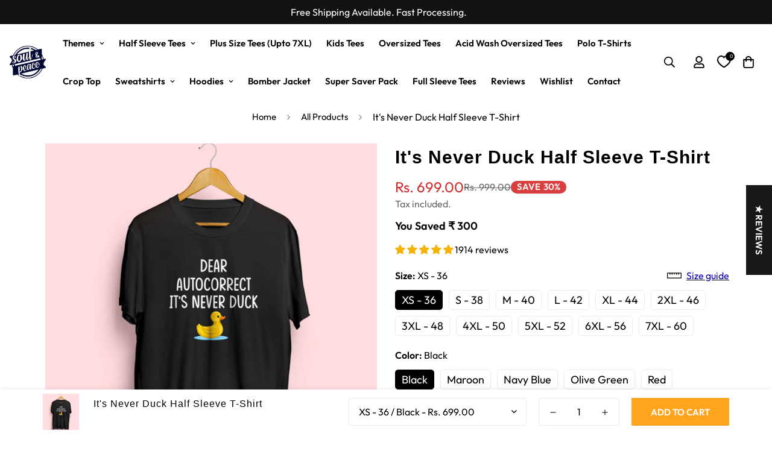

--- FILE ---
content_type: text/html; charset=utf-8
request_url: https://soulandpeace.com/products/its-never-duck
body_size: 65357
content:

<!doctype html>
<html
  class="no-js supports-no-cookies"
  lang="en"
  data-template="product"
  
>
  <head>
    <meta charset="utf-8">
    <meta http-equiv="X-UA-Compatible" content="IE=edge">
    <meta name="viewport" content="width=device-width, initial-scale=1, maximum-scale=1.0, user-scalable=0">
    <meta name="theme-color" content="#000"><link rel="canonical" href="https://soulandpeace.com/products/its-never-duck">
<link href="//soulandpeace.com/cdn/shop/t/55/assets/theme.css?v=169926333737883166031697718131" rel="stylesheet" type="text/css" media="all" />
<link href="//soulandpeace.com/cdn/shop/t/55/assets/chunk.css?v=148419031456207892391697718131" rel="stylesheet" type="text/css" media="all" />


<link rel="dns-prefetch" href="https://soulandpeace.com/products/its-never-duck" crossorigin>
<link rel="dns-prefetch" href="https://cdn.shopify.com" crossorigin>
<link rel="preconnect" href="https://soulandpeace.com/products/its-never-duck" crossorigin>
<link rel="preconnect" href="https://cdn.shopify.com" crossorigin>

<link href="//soulandpeace.com/cdn/shop/t/55/assets/vendor.min.js?v=79999708355473714711697718131" as="script" rel="preload">
<link href="//soulandpeace.com/cdn/shop/t/55/assets/app.min.js?v=137810436302511662751697718131" as="script" rel="preload">

<link rel="shortcut icon" href="//soulandpeace.com/cdn/shop/files/Soul_Peace_logo_shopify.jpg?crop=center&height=32&v=1708597680&width=32" type="image/png"><title class="product">It&#39;s Never Duck Half Sleeve T-Shirt</title><meta name="description" content="Fit: Unisex T-Shirt Collection: Sarcasm T-Shirt &amp;amp; Funny T-Shirt These wear-me-daily t-shirts are versatile and soft. The excellent print quality will make you fall in love with it over and over again. Wash &amp;amp; Care: Do not wash and dry at high temperatures. Machine wash cold, inside-out, gentle cycle with mild de"><meta property="og:site_name" content="Soul &amp; Peace">
<meta property="og:url" content="https://soulandpeace.com/products/its-never-duck">
<meta property="og:title" content="It&#39;s Never Duck Half Sleeve T-Shirt">
<meta property="og:type" content="product">
<meta property="og:description" content="Fit: Unisex T-Shirt Collection: Sarcasm T-Shirt &amp;amp; Funny T-Shirt These wear-me-daily t-shirts are versatile and soft. The excellent print quality will make you fall in love with it over and over again. Wash &amp;amp; Care: Do not wash and dry at high temperatures. Machine wash cold, inside-out, gentle cycle with mild de"><meta property="og:image" content="http://soulandpeace.com/cdn/shop/products/it_sneverduckblack.jpg?v=1648196159">
<meta property="og:image:secure_url" content="https://soulandpeace.com/cdn/shop/products/it_sneverduckblack.jpg?v=1648196159">
<meta property="og:image:width" content="1000">
<meta property="og:image:height" content="1000"><meta property="og:price:amount" content="699.00">
<meta property="og:price:currency" content="INR"><meta name="twitter:site" content="@home"><meta name="twitter:card" content="summary_large_image">
<meta name="twitter:title" content="It&#39;s Never Duck Half Sleeve T-Shirt">
<meta name="twitter:description" content="Fit: Unisex T-Shirt Collection: Sarcasm T-Shirt &amp;amp; Funny T-Shirt These wear-me-daily t-shirts are versatile and soft. The excellent print quality will make you fall in love with it over and over again. Wash &amp;amp; Care: Do not wash and dry at high temperatures. Machine wash cold, inside-out, gentle cycle with mild de">

<style>
  :root {  --font-stack-header: Helvetica, Arial, sans-serif;  --font-style-header: normal;  --font-weight-header: 700;  --font-weight-header--bolder: 700;  --font-weight-header--lighter: 400;}@font-face {  font-family: SF-Body-font;  font-weight:400;  src: url(https://cdn.shopify.com/s/files/1/0595/7291/2305/files/Outfit-Regular.ttf?v=1638325374);  font-display: swap;}@font-face {  font-family: SF-Body-font;  font-weight:600;  src: url(https://cdn.shopify.com/s/files/1/0595/7291/2305/files/Outfit-SemiBold.ttf?v=1638325374);  font-display: swap;}:root {  --font-stack-body: 'SF-Body-font';  --font-weight-body: 400;;}
</style>
<style>
  html{font-size:calc(var(--font-base-size,16) * 1px)}body{font-family:var(--font-stack-body)!important;font-weight:var(--font-weight-body);font-style:var(--font-style-body);color:var(--color-body-text);font-size:calc(var(--font-base-size,16) * 1px);line-height:calc(var(--base-line-height) * 1px);scroll-behavior:smooth}body .h1,body .h2,body .h3,body .h4,body .h5,body .h6,body h1,body h2,body h3,body h4,body h5,body h6{font-family:var(--font-stack-header);font-weight:var(--font-weight-header);font-style:var(--font-style-header);color:var(--color-heading-text);line-height:normal}body .h1,body h1{font-size:calc(((var(--font-h1-mobile))/ (var(--font-base-size))) * 1rem)}body .h2,body h2{font-size:calc(((var(--font-h2-mobile))/ (var(--font-base-size))) * 1rem)}body .h3,body h3{font-size:calc(((var(--font-h3-mobile))/ (var(--font-base-size))) * 1rem)}body .h4,body h4{font-size:calc(((var(--font-h4-mobile))/ (var(--font-base-size))) * 1rem)}body .h5,body h5{font-size:calc(((var(--font-h5-mobile))/ (var(--font-base-size))) * 1rem)}body .h6,body h6{font-size:calc(((var(--font-h6-mobile))/ (var(--font-base-size))) * 1rem);line-height:1.4}@media only screen and (min-width:768px){body .h1,body h1{font-size:calc(((var(--font-h1-desktop))/ (var(--font-base-size))) * 1rem)}body .h2,body h2{font-size:calc(((var(--font-h2-desktop))/ (var(--font-base-size))) * 1rem)}body .h3,body h3{font-size:calc(((var(--font-h3-desktop))/ (var(--font-base-size))) * 1rem)}body .h4,body h4{font-size:calc(((var(--font-h4-desktop))/ (var(--font-base-size))) * 1rem)}body .h5,body h5{font-size:calc(((var(--font-h5-desktop))/ (var(--font-base-size))) * 1rem)}body .h6,body h6{font-size:calc(((var(--font-h6-desktop))/ (var(--font-base-size))) * 1rem)}}.swiper-wrapper{display:flex}.swiper-container:not(.swiper-container-initialized) .swiper-slide{width:calc(100% / var(--items,1));flex:0 0 auto}@media (max-width:1023px){.swiper-container:not(.swiper-container-initialized) .swiper-slide{min-width:40vw;flex:0 0 auto}}@media (max-width:767px){.swiper-container:not(.swiper-container-initialized) .swiper-slide{min-width:66vw;flex:0 0 auto}}.opacity-0{opacity:0}.opacity-100{opacity:1!important;}.placeholder-background{position:absolute;top:0;right:0;bottom:0;left:0;pointer-events:none}.placeholder-background--animation{background-color:#000;animation:placeholder-background-loading 1.5s infinite linear}[data-image-loading]{position:relative}[data-image-loading]:after{content:'';background-color:#000;animation:placeholder-background-loading 1.5s infinite linear;position:absolute;top:0;left:0;width:100%;height:100%;z-index:1}[data-image-loading] img.lazyload{opacity:0}[data-image-loading] img.lazyloaded{opacity:1}.no-js [data-image-loading]{animation-name:none}.lazyload--fade-in{opacity:0;transition:.25s all}.lazyload--fade-in.lazyloaded{opacity:1}@media (min-width:768px){.hidden.md\:block{display:block!important}.hidden.md\:flex{display:flex!important}.hidden.md\:grid{display:grid!important}}@media (min-width:1024px){.hidden.lg\:block{display:block!important}.hidden.lg\:flex{display:flex!important}.hidden.lg\:grid{display:grid!important}}@media (min-width:1280px){.hidden.xl\:block{display:block!important}.hidden.xl\:flex{display:flex!important}.hidden.xl\:grid{display:grid!important}}

  h1, .h1,
  h2, .h2,
  h3, .h3,
  h4, .h4,
  h5, .h5,
  h6, .h6 {
    letter-spacing: 1px;
  }
</style>

    <script>
  // https://codebeautify.org/jsviewer
  try {
    window.MinimogSettings = window.MinimogSettings || {};
    window.___mnag = 'userA' + (window.___mnag1 || '') + 'gent';

    document.documentElement.className = document.documentElement.className.replace('supports-no-cookies', 'supports-cookies').replace('no-js', 'js');
  } catch (error) {
    console.warn('Failed to execute critical scripts', error);
  }

  try {
    // Page speed agent
    var _nu = navigator[window.___mnag];
    var _psas = [
      {
        'b': 'ome-Li',
        'c': 'ghth',
        'd': 'ouse',
        'a': 'Chr',
      },
      {
        'd': 'hts',
        'a': 'Sp',
        'c': 'nsig',
        'b': 'eed I',
      },
      {
        'b': ' Lin',
        'd': '6_64',
        'a': 'X11;',
        'c': 'ux x8',
      }
    ];
    function __fn(i) {
      return Object.keys(_psas[i]).sort().reduce(function (a, c) { return a + _psas[i][c] }, '');
    }

    var __isPSA = (_nu.indexOf(__fn(0)) > -1 || _nu.indexOf(__fn(1)) > -1 || _nu.indexOf(__fn(2)) > -1);
    // var __isPSA = true

    window.___mnag = '!1';
    _psas = null;
  } catch (err) {
    var __isPSA = false;
    var _psas = null;
    window.___mnag = '!1';
  }

  // __activateStyle(this)
  function __as(l) {
    l.rel = 'stylesheet';
    l.media = 'all';
    l.removeAttribute('onload');
  }

  // _onChunkStyleLoad(this)
  function __ocsl(l) {
    if (!__isPSA) __as(l);
  }

  window.__isPSA = __isPSA;
</script>

    

    <link href="//soulandpeace.com/cdn/shop/t/55/assets/theme.css?v=169926333737883166031697718131" rel="stylesheet" type="text/css" media="all" />
    <link href="//soulandpeace.com/cdn/shop/t/55/assets/chunk.css?v=148419031456207892391697718131" rel="stylesheet" type="text/css" media="all" />

    
<style data-shopify>:root {    /* ANIMATIONS */    --m-animation-duration: 400ms;    --m-animation-fade-in-up: m-fade-in-up var(--m-animation-duration) cubic-bezier(0, 0, 0.3, 1) forwards;    --m-animation-fade-in-left: m-fade-in-left var(--m-animation-duration) cubic-bezier(0, 0, 0.3, 1) forwards;    --m-animation-fade-in-right: m-fade-in-right var(--m-animation-duration) cubic-bezier(0, 0, 0.3, 1) forwards;    --m-animation-fade-in-left-rtl: m-fade-in-left-rtl var(--m-animation-duration) cubic-bezier(0, 0, 0.3, 1) forwards;    --m-animation-fade-in-right-rtl: m-fade-in-right-rtl var(--m-animation-duration) cubic-bezier(0, 0, 0.3, 1) forwards;    --m-animation-fade-in: m-fade-in calc(var(--m-animation-duration) * 2) cubic-bezier(0, 0, 0.3, 1);    --m-animation-zoom-fade: m-zoom-fade var(--m-animation-duration) ease forwards;		/* BODY */		--base-line-height: 26;		/* PRIMARY COLORS */		--color-primary: #000;		--plyr-color-main: #000;		--color-primary-darker: #333333;		/* TEXT COLORS */		--color-body-text: #000000;		--color-heading-text: #000000;		--color-sub-text: #666666;		--color-text-link: #000000;		--color-text-link-hover: #999999;		/* BUTTON COLORS */		--color-btn-bg:  #000000;		--color-btn-bg-hover: #000000;		--color-btn-text: #ffffff;		--color-btn-text-hover: #ffffff;    	--color-btn-secondary-border: #000000;    	--color-btn-secondary-text: #000000;		--btn-letter-spacing: 0px;		--btn-border-radius: 0px;		--btn-border-width: 1px;		--btn-line-height: 23px;				--btn-text-transform: uppercase;				/* PRODUCT COLORS */		--product-title-color: #000000;		--product-sale-price-color: #666666;		--product-regular-price-color: #d32e2e;		--product-type-color: #9b9b9b;		--product-desc-color: #666666;		/* TOPBAR COLORS */		--color-topbar-background: #000000;		--color-topbar-text: #fff;		/* MENU BAR COLORS */		--color-menu-background: #f7f7f7;		--color-menu-text: #000000;		/* BORDER COLORS */		--color-border: #e9e9e9;		/* FOOTER COLORS */		--color-footer-text: #000;		--color-footer-subtext: #666666;		--color-footer-background: #f7f7f7;		--color-footer-link: #666666;		--color-footer-link-hover: #000000;		--color-footer-background-mobile: #f7f7f7;		/* FOOTER BOTTOM COLORS */		--color-footer-bottom-text: #666666;		--color-footer-bottom-background: #f7f7f7;		--color-footer-bottom-background-mobile: #f7f7f7;		/* HEADER */		--color-header-text: #000000;		--color-header-transparent-text: #000000;		--color-main-background: #ffffff;		--color-field-background: #ffffff;		--color-header-background: #ffffff;		--color-cart-wishlist-count: #ffffff;		--bg-cart-wishlist-count: #da3f3f;		--swatch-item-background-default: #f7f8fa;		--text-gray-400: #777777;		--text-gray-9b: #9b9b9b;		--text-black: #000000;		--text-white: #ffffff;		--bg-gray-400: #f7f8fa;		--bg-black: #000000;		--rounded-full: 9999px;		--border-color-1: #eeeeee;		--border-color-2: #b2b2b2;		--border-color-3: #d2d2d2;		--border-color-4: #737373;		--color-secondary: #666666;		--color-success: #3a8735;		--color-warning: #ff706b;		--color-info: #959595;		--color-disabled: #cecece;		--bg-disabled: #f7f7f7;		--bg-hover: #737373;		--bg-color-tooltip: #000000;		--text-color-tooltip: #ffffff;		--color-image-overlay: #000000;		--opacity-image-overlay: 0.2;		--theme-shadow: 0 5px 15px 0 rgba(0, 0, 0, 0.07);    	--arrow-select-box: url(//soulandpeace.com/cdn/shop/t/55/assets/ar-down.svg?v=92728264558441377851697718131);		/* FONT SIZES */		--font-base-size: 16;		--font-btn-size: 15px;		--font-btn-weight: 600;		--font-h1-desktop: 47;		--font-h1-mobile: 43;		--font-h2-desktop: 36;		--font-h2-mobile: 33;		--font-h3-desktop: 27;		--font-h3-mobile: 24;		--font-h4-desktop: 23;		--font-h4-mobile: 21;		--font-h5-desktop: 20;		--font-h5-mobile: 18;		--font-h6-desktop: 18;		--font-h6-mobile: 17;    	--arrow-down-url: url(//soulandpeace.com/cdn/shop/t/55/assets/arrow-down.svg?v=157552497485556416461697718131);    	--arrow-down-white-url: url(//soulandpeace.com/cdn/shop/t/55/assets/arrow-down-white.svg?v=70535736727834135531697718131);    	--product-title-line-clamp: 2;		--spacing-sections-desktop: 30px;        --spacing-sections-tablet: 30px;        --spacing-sections-mobile: 20px;	}
</style><link href="//soulandpeace.com/cdn/shop/t/55/assets/product-template.css?v=67949712502479484401697718131" rel="stylesheet" type="text/css" media="all" />
<link media="print" onload="this.media = 'all'" rel="stylesheet" href="//soulandpeace.com/cdn/shop/t/55/assets/vendor.css?v=28710240041808722351697718131">

<link href="//soulandpeace.com/cdn/shop/t/55/assets/custom.css?v=18417942411154101091754683988" rel="stylesheet" type="text/css" media="all" />

<style data-shopify>body {
    --container-width: 1170;
    --fluid-container-width: 1620px;
    --fluid-container-offset: 65px;
    background-color: #ffffff;
  }
  [style*="--aspect-ratio"]:before {
    padding-top: calc(100% / (0.0001 + var(--aspect-ratio, 16/9)));
  }
  @media ( max-width: 767px ) {
    [style*="--aspect-ratio"]:before {
      padding-top: calc(100% / (0.0001 + var(--aspect-ratio-mobile, var(--aspect-ratio, 16/9)) ));
    }
  }.sf-nav li.sf-menu-item--mega .sf-menu-submenu__content {  padding-top: 20px;}.sf-nav li.sf-menu-item--mega .sf__menu-item-level2 .sf__sub-menu-link2 {  display: none;}.sf-nav li.sf-menu-item--mega .sf__menu-item-level2 .sf__sub-menu-column {  margin-top: 0;}.sf-slider__controls button {  background: #FFFFFF;  box-shadow: 0px 10px 10px rgba(0, 0, 0, 0.11);  border-radius: 50%;  border: 0;}.sf-slider__controls button:hover {  box-shadow: 0px 10px 10px rgba(0, 0, 0, 0.11);}.sf__featured-collection .sf-slider__controls--absolute button {  left: -35px;}.sf__featured-collection .sf-slider__controls--absolute button.sf-slider__controls-next {  right: -35px;}.sf__btn.sf__btn-secondary, a.sf__btn.sf__btn-secondary, button.sf__btn.sf__btn-secondary {  background: #D0D0D0;  border-color: #D0D0D0;}.sf__btn.sf__btn-link, a.sf__btn.sf__btn-link, button.sf__btn.sf__btn-link {  line-height: 1;  padding: 2px 0;}.sf__btn.sf__btn-link:after, .sf__btn.sf__btn-link:before, a.sf__btn.sf__btn-link:after, a.sf__btn.sf__btn-link:before, button.sf__btn.sf__btn-link:after, button.sf__btn.sf__btn-link:before {  height: 1px;}.pcard-variant-option .sf__tooltip-item,.widget-filter--color .sf__tooltip-item {  background: transparent;}.sf__pcard-name {  font-family: 'SF-Body-font';  letter-spacing: 0;  line-height: 135%;}.sf__pcard.sf__pcard-style-1 {  background: #fff;  transition: all .3s ease;  border: 1px solid #E9E9E9;  height: 100%;}.sf__pcard.sf__pcard-style-1 .sf__pcard-image {  padding: 20px 20px 0;}.sf__pcard.sf__pcard-style-1 .sf__pcard-content {  padding: 0 20px 20px;}.sf__pcard.sf__pcard-style-1:hover {  box-shadow: 0px 0px 20px rgba(0, 0, 0, 0.12);}.sf-nav .sf-menu-item-parent .sf__parent-item {  font-size: 15px;  font-weight: 600;}.logo-left__2l .sf-menu-wrapper__desktop {  justify-content: center;}.sf-hero__title {  line-height: 125%;  letter-spacing: 1px;  margin-bottom: 10px;}.sf-hero__text {  color: #000;  line-height: 144%;  margin-bottom: 30px;}.sf__custom-content-1 .image-card {  height: 100%;}.custom__img-card .image-card__content .image__card-heading-group {  display: flex;  flex-direction: column-reverse;}.custom__img-card .image-card__content .image__card-heading {  line-height: 116%;  margin-bottom: 10px;  letter-spacing: 1px;}.custom__img-card .image-card__content .image__card-subheading {  margin-bottom: 22px;  line-height: 163%;}.collection-list .collection-card__info {  margin-top: 10px;}.collection-list .collection-card__info h3 a {  font-family: 'SF-Body-font';  font-weight: 600;  letter-spacing: 0;  font-size: 15px;}.custom__img-card-1 .image-card__content {  padding: 26px 20px;}.custom__img-card-1 .image-card__content .image-card__content-inner {  height: 100%;  display: flex;  flex-direction: column;  align-items: flex-start;  justify-content: space-between;}.custom__img-card-1 .image-card__content .image__card-heading {  font-size: 26px;  letter-spacing: 1px;  line-height: 130%;}.sf-icon-box .sf-icon-box__text {  margin-top: 34px;}.sf-icon-box .sf-icon-box__text h3 {  font-family: 'SF-Body-font';  font-size: 19px;  letter-spacing: 0;  font-weight: 600;  margin-bottom: 13px;}.sf-instagram .section-my {  margin-bottom: 0;}.sf__footer-block-title {  font-size: 15px;  font-family: 'SF-Body-font';  letter-spacing: 0;  font-weight: 600;  text-transform: uppercase;}.sf__newsletter-block-desc {  padding: 0;}.sf-footer form.sf__footer-form-newsletter .sf__newletter__form-input {  border-radius: 0;  box-shadow: 0px 0px 20px rgb(0 0 0 / 12%);}.sf__footer-form-newsletter .sf__form-submit {  background: #000;  color: #fff;}.widget-filter__list .sf__list-row .widget-filter__list-link {  display: inline-block !important;}@media screen and (min-width: 1280px) {  .logo-left__2l .sf-search-form--full {    min-width: 700px;    background: #fff;    border-radius: 0;    box-shadow: 0px 0px 20px rgba(0, 0, 0, 0.12);    border: 1px solid #E9E9E9;    margin-right: 130px;    position: relative;  }    .logo-left__2l .sf-search-form--full button {    background: #000;    color: #fff;    padding-top: 7px;    padding-bottom: 7px;  }    .sf-hero__text {    font-size: 18px;  }    .custom__img-card .image-card__content .image__card-heading {    font-size: 50px;  }    .sf__footer-block-newsletter .sf__footer-block-title {    font-family: 'SF-Heading-font';    letter-spacing: 1px;    font-weight: 400;    font-size: 36px;    line-height: 150%;    margin-bottom: 15px;  }    .sf__footer-form-newsletter {    margin-top: 28px;    max-width: 300px;  }}@media screen and (min-width: 1536px) {  .sf-hero__title {    font-size: 60px;  }}@media screen and (min-width: 1920px) {  .sf-hero__title {    font-size: 80px;  }}
</style>


    <script src="//soulandpeace.com/cdn/shop/t/55/assets/vendor.min.js?v=79999708355473714711697718131" defer="defer"></script>
    <script src="//soulandpeace.com/cdn/shop/t/55/assets/theme-global.js?v=46945374127706716841697718131" defer="defer"></script>
    <script src="//soulandpeace.com/cdn/shop/t/55/assets/app.min.js?v=137810436302511662751697718131" defer="defer"></script><script src="//soulandpeace.com/cdn/shop/t/55/assets/cart.min.js?v=94468840100369610821697718131" defer="defer"></script>

    <script>window.performance && window.performance.mark && window.performance.mark('shopify.content_for_header.start');</script><meta id="shopify-digital-wallet" name="shopify-digital-wallet" content="/5099946070/digital_wallets/dialog">
<link rel="alternate" type="application/json+oembed" href="https://soulandpeace.com/products/its-never-duck.oembed">
<script async="async" src="/checkouts/internal/preloads.js?locale=en-IN"></script>
<script id="shopify-features" type="application/json">{"accessToken":"54468797d8038cacaf6f82bf299f063f","betas":["rich-media-storefront-analytics"],"domain":"soulandpeace.com","predictiveSearch":true,"shopId":5099946070,"locale":"en"}</script>
<script>var Shopify = Shopify || {};
Shopify.shop = "soul-and-peace.myshopify.com";
Shopify.locale = "en";
Shopify.currency = {"active":"INR","rate":"1.0"};
Shopify.country = "IN";
Shopify.theme = {"name":"Copy of fastrr v3 new\u003c\u003eMain Theme - 24 July 23","id":162130231618,"schema_name":"Minimog - OS 2.0","schema_version":"3.5.0","theme_store_id":null,"role":"main"};
Shopify.theme.handle = "null";
Shopify.theme.style = {"id":null,"handle":null};
Shopify.cdnHost = "soulandpeace.com/cdn";
Shopify.routes = Shopify.routes || {};
Shopify.routes.root = "/";</script>
<script type="module">!function(o){(o.Shopify=o.Shopify||{}).modules=!0}(window);</script>
<script>!function(o){function n(){var o=[];function n(){o.push(Array.prototype.slice.apply(arguments))}return n.q=o,n}var t=o.Shopify=o.Shopify||{};t.loadFeatures=n(),t.autoloadFeatures=n()}(window);</script>
<script id="shop-js-analytics" type="application/json">{"pageType":"product"}</script>
<script defer="defer" async type="module" src="//soulandpeace.com/cdn/shopifycloud/shop-js/modules/v2/client.init-shop-cart-sync_C5BV16lS.en.esm.js"></script>
<script defer="defer" async type="module" src="//soulandpeace.com/cdn/shopifycloud/shop-js/modules/v2/chunk.common_CygWptCX.esm.js"></script>
<script type="module">
  await import("//soulandpeace.com/cdn/shopifycloud/shop-js/modules/v2/client.init-shop-cart-sync_C5BV16lS.en.esm.js");
await import("//soulandpeace.com/cdn/shopifycloud/shop-js/modules/v2/chunk.common_CygWptCX.esm.js");

  window.Shopify.SignInWithShop?.initShopCartSync?.({"fedCMEnabled":true,"windoidEnabled":true});

</script>
<script>(function() {
  var isLoaded = false;
  function asyncLoad() {
    if (isLoaded) return;
    isLoaded = true;
    var urls = ["https:\/\/sizechart.apps.avada.io\/scripttag\/avada-size-chart.min.js?shop=soul-and-peace.myshopify.com","https:\/\/tracker.wigzopush.com\/shopify.js?orgtoken=-XAeA3BRSaKyi5TqX7c8Xg\u0026shop=soul-and-peace.myshopify.com","https:\/\/sr-cdn.shiprocket.in\/sr-promise\/static\/uc.js?channel_id=4\u0026sr_company_id=218294\u0026shop=soul-and-peace.myshopify.com"];
    for (var i = 0; i < urls.length; i++) {
      var s = document.createElement('script');
      s.type = 'text/javascript';
      s.async = true;
      s.src = urls[i];
      var x = document.getElementsByTagName('script')[0];
      x.parentNode.insertBefore(s, x);
    }
  };
  if(window.attachEvent) {
    window.attachEvent('onload', asyncLoad);
  } else {
    window.addEventListener('load', asyncLoad, false);
  }
})();</script>
<script id="__st">var __st={"a":5099946070,"offset":19800,"reqid":"bc1340e4-1f7d-469f-afb2-1d1e2f5499cb-1768672950","pageurl":"soulandpeace.com\/products\/its-never-duck","u":"ada2c6eb08c1","p":"product","rtyp":"product","rid":6729085681750};</script>
<script>window.ShopifyPaypalV4VisibilityTracking = true;</script>
<script id="captcha-bootstrap">!function(){'use strict';const t='contact',e='account',n='new_comment',o=[[t,t],['blogs',n],['comments',n],[t,'customer']],c=[[e,'customer_login'],[e,'guest_login'],[e,'recover_customer_password'],[e,'create_customer']],r=t=>t.map((([t,e])=>`form[action*='/${t}']:not([data-nocaptcha='true']) input[name='form_type'][value='${e}']`)).join(','),a=t=>()=>t?[...document.querySelectorAll(t)].map((t=>t.form)):[];function s(){const t=[...o],e=r(t);return a(e)}const i='password',u='form_key',d=['recaptcha-v3-token','g-recaptcha-response','h-captcha-response',i],f=()=>{try{return window.sessionStorage}catch{return}},m='__shopify_v',_=t=>t.elements[u];function p(t,e,n=!1){try{const o=window.sessionStorage,c=JSON.parse(o.getItem(e)),{data:r}=function(t){const{data:e,action:n}=t;return t[m]||n?{data:e,action:n}:{data:t,action:n}}(c);for(const[e,n]of Object.entries(r))t.elements[e]&&(t.elements[e].value=n);n&&o.removeItem(e)}catch(o){console.error('form repopulation failed',{error:o})}}const l='form_type',E='cptcha';function T(t){t.dataset[E]=!0}const w=window,h=w.document,L='Shopify',v='ce_forms',y='captcha';let A=!1;((t,e)=>{const n=(g='f06e6c50-85a8-45c8-87d0-21a2b65856fe',I='https://cdn.shopify.com/shopifycloud/storefront-forms-hcaptcha/ce_storefront_forms_captcha_hcaptcha.v1.5.2.iife.js',D={infoText:'Protected by hCaptcha',privacyText:'Privacy',termsText:'Terms'},(t,e,n)=>{const o=w[L][v],c=o.bindForm;if(c)return c(t,g,e,D).then(n);var r;o.q.push([[t,g,e,D],n]),r=I,A||(h.body.append(Object.assign(h.createElement('script'),{id:'captcha-provider',async:!0,src:r})),A=!0)});var g,I,D;w[L]=w[L]||{},w[L][v]=w[L][v]||{},w[L][v].q=[],w[L][y]=w[L][y]||{},w[L][y].protect=function(t,e){n(t,void 0,e),T(t)},Object.freeze(w[L][y]),function(t,e,n,w,h,L){const[v,y,A,g]=function(t,e,n){const i=e?o:[],u=t?c:[],d=[...i,...u],f=r(d),m=r(i),_=r(d.filter((([t,e])=>n.includes(e))));return[a(f),a(m),a(_),s()]}(w,h,L),I=t=>{const e=t.target;return e instanceof HTMLFormElement?e:e&&e.form},D=t=>v().includes(t);t.addEventListener('submit',(t=>{const e=I(t);if(!e)return;const n=D(e)&&!e.dataset.hcaptchaBound&&!e.dataset.recaptchaBound,o=_(e),c=g().includes(e)&&(!o||!o.value);(n||c)&&t.preventDefault(),c&&!n&&(function(t){try{if(!f())return;!function(t){const e=f();if(!e)return;const n=_(t);if(!n)return;const o=n.value;o&&e.removeItem(o)}(t);const e=Array.from(Array(32),(()=>Math.random().toString(36)[2])).join('');!function(t,e){_(t)||t.append(Object.assign(document.createElement('input'),{type:'hidden',name:u})),t.elements[u].value=e}(t,e),function(t,e){const n=f();if(!n)return;const o=[...t.querySelectorAll(`input[type='${i}']`)].map((({name:t})=>t)),c=[...d,...o],r={};for(const[a,s]of new FormData(t).entries())c.includes(a)||(r[a]=s);n.setItem(e,JSON.stringify({[m]:1,action:t.action,data:r}))}(t,e)}catch(e){console.error('failed to persist form',e)}}(e),e.submit())}));const S=(t,e)=>{t&&!t.dataset[E]&&(n(t,e.some((e=>e===t))),T(t))};for(const o of['focusin','change'])t.addEventListener(o,(t=>{const e=I(t);D(e)&&S(e,y())}));const B=e.get('form_key'),M=e.get(l),P=B&&M;t.addEventListener('DOMContentLoaded',(()=>{const t=y();if(P)for(const e of t)e.elements[l].value===M&&p(e,B);[...new Set([...A(),...v().filter((t=>'true'===t.dataset.shopifyCaptcha))])].forEach((e=>S(e,t)))}))}(h,new URLSearchParams(w.location.search),n,t,e,['guest_login'])})(!0,!0)}();</script>
<script integrity="sha256-4kQ18oKyAcykRKYeNunJcIwy7WH5gtpwJnB7kiuLZ1E=" data-source-attribution="shopify.loadfeatures" defer="defer" src="//soulandpeace.com/cdn/shopifycloud/storefront/assets/storefront/load_feature-a0a9edcb.js" crossorigin="anonymous"></script>
<script data-source-attribution="shopify.dynamic_checkout.dynamic.init">var Shopify=Shopify||{};Shopify.PaymentButton=Shopify.PaymentButton||{isStorefrontPortableWallets:!0,init:function(){window.Shopify.PaymentButton.init=function(){};var t=document.createElement("script");t.src="https://soulandpeace.com/cdn/shopifycloud/portable-wallets/latest/portable-wallets.en.js",t.type="module",document.head.appendChild(t)}};
</script>
<script data-source-attribution="shopify.dynamic_checkout.buyer_consent">
  function portableWalletsHideBuyerConsent(e){var t=document.getElementById("shopify-buyer-consent"),n=document.getElementById("shopify-subscription-policy-button");t&&n&&(t.classList.add("hidden"),t.setAttribute("aria-hidden","true"),n.removeEventListener("click",e))}function portableWalletsShowBuyerConsent(e){var t=document.getElementById("shopify-buyer-consent"),n=document.getElementById("shopify-subscription-policy-button");t&&n&&(t.classList.remove("hidden"),t.removeAttribute("aria-hidden"),n.addEventListener("click",e))}window.Shopify?.PaymentButton&&(window.Shopify.PaymentButton.hideBuyerConsent=portableWalletsHideBuyerConsent,window.Shopify.PaymentButton.showBuyerConsent=portableWalletsShowBuyerConsent);
</script>
<script data-source-attribution="shopify.dynamic_checkout.cart.bootstrap">document.addEventListener("DOMContentLoaded",(function(){function t(){return document.querySelector("shopify-accelerated-checkout-cart, shopify-accelerated-checkout")}if(t())Shopify.PaymentButton.init();else{new MutationObserver((function(e,n){t()&&(Shopify.PaymentButton.init(),n.disconnect())})).observe(document.body,{childList:!0,subtree:!0})}}));
</script>

<script>window.performance && window.performance.mark && window.performance.mark('shopify.content_for_header.end');</script>
    <script type="application/javascript">
checkoutBuyer = "https://fastrr-boost-ui.pickrr.com/";
</script>
<input type="hidden" value="soulandpeace.com" id="sellerDomain"/>
<link rel="stylesheet" href="https://fastrr-boost-ui.pickrr.com/assets/styles/shopify.css">
<script src="https://fastrr-boost-ui.pickrr.com/assets/js/channels/shopify.js" defer></script>

<!-- <input type="hidden" value="percent" id="discountType"/>
<input type="hidden" value="5" id="discValue"/>  -->
<input type="hidden" value="rz" id="template"/>

<style>
  
.sr-headless-checkout{
    font-family:inherit;
    font-size: 18px;
    font-weight:600;
    letter-spacing:normal;
    border-radius:0px;
    height:43px;
    background-color: #ffa41c;
   }

 .shiprocket-headless[data-type="mini-cart"]{
   width:100%;
 }
  
 
</style>
  
<script>
    
    
    
    
    var gsf_conversion_data = {page_type : 'product', event : 'view_item', data : {product_data : [{variant_id : 45050669072706, product_id : 6729085681750, name : "It&#39;s Never Duck Half Sleeve T-Shirt", price : "699.00", currency : "INR", sku : "unisex-half-sleeve-t-shirt", brand : "Sarcasm - Half Tshirt", variant : "XS - 36 / Black", category : "Clothing", quantity : "-15" }], total_price : "699.00", shop_currency : "INR"}};
    
</script>
    
<!-- BEGIN app block: shopify://apps/se-wishlist-engine/blocks/app-embed/8f7c0857-8e71-463d-a168-8e133094753b --><link rel="preload" href="https://cdn.shopify.com/extensions/019b0687-34c2-750d-9296-a1de718428be/wishlist-engine-225/assets/wishlist-engine.css" as="style" onload="this.onload=null;this.rel='stylesheet'">
<noscript><link rel="stylesheet" href="https://cdn.shopify.com/extensions/019b0687-34c2-750d-9296-a1de718428be/wishlist-engine-225/assets/wishlist-engine.css"></noscript>

<meta name="wishlist_shop_current_currency" content="Rs. {{amount}}" id="wishlist_shop_current_currency"/>
<script data-id="Ad05seVZTT0FSY1FTM__14198427981142892921" type="application/javascript">
  var  customHeartIcon='';
  var  customHeartFillIcon='';
</script>

 
<script src="https://cdn.shopify.com/extensions/019b0687-34c2-750d-9296-a1de718428be/wishlist-engine-225/assets/wishlist-engine-app.js" defer></script>

<!-- END app block --><!-- BEGIN app block: shopify://apps/judge-me-reviews/blocks/judgeme_core/61ccd3b1-a9f2-4160-9fe9-4fec8413e5d8 --><!-- Start of Judge.me Core -->






<link rel="dns-prefetch" href="https://cdnwidget.judge.me">
<link rel="dns-prefetch" href="https://cdn.judge.me">
<link rel="dns-prefetch" href="https://cdn1.judge.me">
<link rel="dns-prefetch" href="https://api.judge.me">

<script data-cfasync='false' class='jdgm-settings-script'>window.jdgmSettings={"pagination":5,"disable_web_reviews":false,"badge_no_review_text":"No reviews","badge_n_reviews_text":"{{ n }} review/reviews","badge_star_color":"#f6b307","hide_badge_preview_if_no_reviews":true,"badge_hide_text":false,"enforce_center_preview_badge":false,"widget_title":"Customer Reviews","widget_open_form_text":"Write a review","widget_close_form_text":"Cancel review","widget_refresh_page_text":"Refresh page","widget_summary_text":"Based on {{ number_of_reviews }} review/reviews","widget_no_review_text":"Be the first to write a review","widget_name_field_text":"Display name","widget_verified_name_field_text":"Verified Name (public)","widget_name_placeholder_text":"Display name","widget_required_field_error_text":"This field is required.","widget_email_field_text":"Email address","widget_verified_email_field_text":"Verified Email (private, can not be edited)","widget_email_placeholder_text":"Your email address","widget_email_field_error_text":"Please enter a valid email address.","widget_rating_field_text":"Rating","widget_review_title_field_text":"Review Title","widget_review_title_placeholder_text":"Give your review a title","widget_review_body_field_text":"Review content","widget_review_body_placeholder_text":"Start writing here...","widget_pictures_field_text":"Picture/Video (optional)","widget_submit_review_text":"Submit Review","widget_submit_verified_review_text":"Submit Verified Review","widget_submit_success_msg_with_auto_publish":"Thank you! Please refresh the page in a few moments to see your review. You can remove or edit your review by logging into \u003ca href='https://judge.me/login' target='_blank' rel='nofollow noopener'\u003eJudge.me\u003c/a\u003e","widget_submit_success_msg_no_auto_publish":"Thank you! Your review will be published as soon as it is approved by the shop admin. You can remove or edit your review by logging into \u003ca href='https://judge.me/login' target='_blank' rel='nofollow noopener'\u003eJudge.me\u003c/a\u003e","widget_show_default_reviews_out_of_total_text":"Showing {{ n_reviews_shown }} out of {{ n_reviews }} reviews.","widget_show_all_link_text":"Show all","widget_show_less_link_text":"Show less","widget_author_said_text":"{{ reviewer_name }} said:","widget_days_text":"{{ n }} days ago","widget_weeks_text":"{{ n }} week/weeks ago","widget_months_text":"{{ n }} month/months ago","widget_years_text":"{{ n }} year/years ago","widget_yesterday_text":"Yesterday","widget_today_text":"Today","widget_replied_text":"\u003e\u003e {{ shop_name }} replied:","widget_read_more_text":"Read more","widget_reviewer_name_as_initial":"","widget_rating_filter_color":"","widget_rating_filter_see_all_text":"See all reviews","widget_sorting_most_recent_text":"Most Recent","widget_sorting_highest_rating_text":"Highest Rating","widget_sorting_lowest_rating_text":"Lowest Rating","widget_sorting_with_pictures_text":"Only Pictures","widget_sorting_most_helpful_text":"Most Helpful","widget_open_question_form_text":"Ask a question","widget_reviews_subtab_text":"Reviews","widget_questions_subtab_text":"Questions","widget_question_label_text":"Question","widget_answer_label_text":"Answer","widget_question_placeholder_text":"Write your question here","widget_submit_question_text":"Submit Question","widget_question_submit_success_text":"Thank you for your question! We will notify you once it gets answered.","widget_star_color":"#f6b307","verified_badge_text":"Verified","verified_badge_bg_color":"","verified_badge_text_color":"","verified_badge_placement":"left-of-reviewer-name","widget_review_max_height":3,"widget_hide_border":false,"widget_social_share":false,"widget_thumb":false,"widget_review_location_show":false,"widget_location_format":"country_iso_code","all_reviews_include_out_of_store_products":true,"all_reviews_out_of_store_text":"(out of store)","all_reviews_pagination":100,"all_reviews_product_name_prefix_text":"about","enable_review_pictures":true,"enable_question_anwser":false,"widget_theme":"leex","review_date_format":"mm/dd/yyyy","default_sort_method":"most-recent","widget_product_reviews_subtab_text":"Product Reviews","widget_shop_reviews_subtab_text":"Shop Reviews","widget_other_products_reviews_text":"Reviews for other products","widget_store_reviews_subtab_text":"Store reviews","widget_no_store_reviews_text":"This store hasn't received any reviews yet","widget_web_restriction_product_reviews_text":"This product hasn't received any reviews yet","widget_no_items_text":"No items found","widget_show_more_text":"Show more","widget_write_a_store_review_text":"Write a Store Review","widget_other_languages_heading":"Reviews in Other Languages","widget_translate_review_text":"Translate review to {{ language }}","widget_translating_review_text":"Translating...","widget_show_original_translation_text":"Show original ({{ language }})","widget_translate_review_failed_text":"Review couldn't be translated.","widget_translate_review_retry_text":"Retry","widget_translate_review_try_again_later_text":"Try again later","show_product_url_for_grouped_product":false,"widget_sorting_pictures_first_text":"Pictures First","show_pictures_on_all_rev_page_mobile":false,"show_pictures_on_all_rev_page_desktop":false,"floating_tab_hide_mobile_install_preference":false,"floating_tab_button_name":"★ Reviews","floating_tab_title":"Let customers speak for us","floating_tab_button_color":"#ffffff","floating_tab_button_background_color":"#181818","floating_tab_url":"","floating_tab_url_enabled":true,"floating_tab_tab_style":"text","all_reviews_text_badge_text":"Customers rate us {{ shop.metafields.judgeme.all_reviews_rating | round: 1 }}/5 based on {{ shop.metafields.judgeme.all_reviews_count }} reviews.","all_reviews_text_badge_text_branded_style":"{{ shop.metafields.judgeme.all_reviews_rating | round: 1 }} out of 5 stars based on {{ shop.metafields.judgeme.all_reviews_count }} reviews","is_all_reviews_text_badge_a_link":false,"show_stars_for_all_reviews_text_badge":false,"all_reviews_text_badge_url":"","all_reviews_text_style":"text","all_reviews_text_color_style":"judgeme_brand_color","all_reviews_text_color":"#108474","all_reviews_text_show_jm_brand":true,"featured_carousel_show_header":true,"featured_carousel_title":"Let customers speak for us","testimonials_carousel_title":"Customers are saying","videos_carousel_title":"Real customer stories","cards_carousel_title":"Customers are saying","featured_carousel_count_text":"from {{ n }} reviews","featured_carousel_add_link_to_all_reviews_page":false,"featured_carousel_url":"","featured_carousel_show_images":true,"featured_carousel_autoslide_interval":5,"featured_carousel_arrows_on_the_sides":false,"featured_carousel_height":250,"featured_carousel_width":80,"featured_carousel_image_size":0,"featured_carousel_image_height":250,"featured_carousel_arrow_color":"#eeeeee","verified_count_badge_style":"vintage","verified_count_badge_orientation":"horizontal","verified_count_badge_color_style":"judgeme_brand_color","verified_count_badge_color":"#108474","is_verified_count_badge_a_link":false,"verified_count_badge_url":"","verified_count_badge_show_jm_brand":true,"widget_rating_preset_default":5,"widget_first_sub_tab":"product-reviews","widget_show_histogram":true,"widget_histogram_use_custom_color":false,"widget_pagination_use_custom_color":false,"widget_star_use_custom_color":true,"widget_verified_badge_use_custom_color":false,"widget_write_review_use_custom_color":false,"picture_reminder_submit_button":"Upload Pictures","enable_review_videos":false,"mute_video_by_default":false,"widget_sorting_videos_first_text":"Videos First","widget_review_pending_text":"Pending","featured_carousel_items_for_large_screen":3,"social_share_options_order":"Facebook,Twitter","remove_microdata_snippet":false,"disable_json_ld":false,"enable_json_ld_products":false,"preview_badge_show_question_text":false,"preview_badge_no_question_text":"No questions","preview_badge_n_question_text":"{{ number_of_questions }} question/questions","qa_badge_show_icon":false,"qa_badge_position":"same-row","remove_judgeme_branding":true,"widget_add_search_bar":false,"widget_search_bar_placeholder":"Search","widget_sorting_verified_only_text":"Verified only","featured_carousel_theme":"default","featured_carousel_show_rating":true,"featured_carousel_show_title":true,"featured_carousel_show_body":true,"featured_carousel_show_date":false,"featured_carousel_show_reviewer":true,"featured_carousel_show_product":false,"featured_carousel_header_background_color":"#108474","featured_carousel_header_text_color":"#ffffff","featured_carousel_name_product_separator":"reviewed","featured_carousel_full_star_background":"#108474","featured_carousel_empty_star_background":"#dadada","featured_carousel_vertical_theme_background":"#f9fafb","featured_carousel_verified_badge_enable":false,"featured_carousel_verified_badge_color":"#108474","featured_carousel_border_style":"round","featured_carousel_review_line_length_limit":3,"featured_carousel_more_reviews_button_text":"Read more reviews","featured_carousel_view_product_button_text":"View product","all_reviews_page_load_reviews_on":"scroll","all_reviews_page_load_more_text":"Load More Reviews","disable_fb_tab_reviews":false,"enable_ajax_cdn_cache":false,"widget_public_name_text":"displayed publicly like","default_reviewer_name":"John Smith","default_reviewer_name_has_non_latin":true,"widget_reviewer_anonymous":"Anonymous","medals_widget_title":"Judge.me Review Medals","medals_widget_background_color":"#f9fafb","medals_widget_position":"footer_all_pages","medals_widget_border_color":"#f9fafb","medals_widget_verified_text_position":"left","medals_widget_use_monochromatic_version":false,"medals_widget_elements_color":"#108474","show_reviewer_avatar":true,"widget_invalid_yt_video_url_error_text":"Not a YouTube video URL","widget_max_length_field_error_text":"Please enter no more than {0} characters.","widget_show_country_flag":false,"widget_show_collected_via_shop_app":true,"widget_verified_by_shop_badge_style":"light","widget_verified_by_shop_text":"Verified by Shop","widget_show_photo_gallery":true,"widget_load_with_code_splitting":true,"widget_ugc_install_preference":false,"widget_ugc_title":"Made by us, Shared by you","widget_ugc_subtitle":"Tag us to see your picture featured in our page","widget_ugc_arrows_color":"#ffffff","widget_ugc_primary_button_text":"Buy Now","widget_ugc_primary_button_background_color":"#108474","widget_ugc_primary_button_text_color":"#ffffff","widget_ugc_primary_button_border_width":"0","widget_ugc_primary_button_border_style":"none","widget_ugc_primary_button_border_color":"#108474","widget_ugc_primary_button_border_radius":"25","widget_ugc_secondary_button_text":"Load More","widget_ugc_secondary_button_background_color":"#ffffff","widget_ugc_secondary_button_text_color":"#108474","widget_ugc_secondary_button_border_width":"2","widget_ugc_secondary_button_border_style":"solid","widget_ugc_secondary_button_border_color":"#108474","widget_ugc_secondary_button_border_radius":"25","widget_ugc_reviews_button_text":"View Reviews","widget_ugc_reviews_button_background_color":"#ffffff","widget_ugc_reviews_button_text_color":"#108474","widget_ugc_reviews_button_border_width":"2","widget_ugc_reviews_button_border_style":"solid","widget_ugc_reviews_button_border_color":"#108474","widget_ugc_reviews_button_border_radius":"25","widget_ugc_reviews_button_link_to":"judgeme-reviews-page","widget_ugc_show_post_date":true,"widget_ugc_max_width":"800","widget_rating_metafield_value_type":true,"widget_primary_color":"#108474","widget_enable_secondary_color":false,"widget_secondary_color":"#edf5f5","widget_summary_average_rating_text":"{{ average_rating }} out of 5","widget_media_grid_title":"Customer photos \u0026 videos","widget_media_grid_see_more_text":"See more","widget_round_style":false,"widget_show_product_medals":false,"widget_verified_by_judgeme_text":"Verified by Judge.me","widget_show_store_medals":false,"widget_verified_by_judgeme_text_in_store_medals":"Verified by Judge.me","widget_media_field_exceed_quantity_message":"Sorry, we can only accept {{ max_media }} for one review.","widget_media_field_exceed_limit_message":"{{ file_name }} is too large, please select a {{ media_type }} less than {{ size_limit }}MB.","widget_review_submitted_text":"Review Submitted!","widget_question_submitted_text":"Question Submitted!","widget_close_form_text_question":"Cancel","widget_write_your_answer_here_text":"Write your answer here","widget_enabled_branded_link":true,"widget_show_collected_by_judgeme":true,"widget_reviewer_name_color":"","widget_write_review_text_color":"","widget_write_review_bg_color":"","widget_collected_by_judgeme_text":"collected by Judge.me","widget_pagination_type":"standard","widget_load_more_text":"Load More","widget_load_more_color":"#108474","widget_full_review_text":"Full Review","widget_read_more_reviews_text":"Read More Reviews","widget_read_questions_text":"Read Questions","widget_questions_and_answers_text":"Questions \u0026 Answers","widget_verified_by_text":"Verified by","widget_verified_text":"Verified","widget_number_of_reviews_text":"{{ number_of_reviews }} reviews","widget_back_button_text":"Back","widget_next_button_text":"Next","widget_custom_forms_filter_button":"Filters","custom_forms_style":"vertical","widget_show_review_information":false,"how_reviews_are_collected":"How reviews are collected?","widget_show_review_keywords":false,"widget_gdpr_statement":"How we use your data: We'll only contact you about the review you left, and only if necessary. By submitting your review, you agree to Judge.me's \u003ca href='https://judge.me/terms' target='_blank' rel='nofollow noopener'\u003eterms\u003c/a\u003e, \u003ca href='https://judge.me/privacy' target='_blank' rel='nofollow noopener'\u003eprivacy\u003c/a\u003e and \u003ca href='https://judge.me/content-policy' target='_blank' rel='nofollow noopener'\u003econtent\u003c/a\u003e policies.","widget_multilingual_sorting_enabled":false,"widget_translate_review_content_enabled":false,"widget_translate_review_content_method":"manual","popup_widget_review_selection":"automatically_with_pictures","popup_widget_round_border_style":true,"popup_widget_show_title":true,"popup_widget_show_body":true,"popup_widget_show_reviewer":false,"popup_widget_show_product":true,"popup_widget_show_pictures":true,"popup_widget_use_review_picture":true,"popup_widget_show_on_home_page":true,"popup_widget_show_on_product_page":true,"popup_widget_show_on_collection_page":true,"popup_widget_show_on_cart_page":true,"popup_widget_position":"bottom_left","popup_widget_first_review_delay":5,"popup_widget_duration":5,"popup_widget_interval":5,"popup_widget_review_count":5,"popup_widget_hide_on_mobile":true,"review_snippet_widget_round_border_style":true,"review_snippet_widget_card_color":"#FFFFFF","review_snippet_widget_slider_arrows_background_color":"#FFFFFF","review_snippet_widget_slider_arrows_color":"#000000","review_snippet_widget_star_color":"#108474","show_product_variant":false,"all_reviews_product_variant_label_text":"Variant: ","widget_show_verified_branding":false,"widget_ai_summary_title":"Customers say","widget_ai_summary_disclaimer":"AI-powered review summary based on recent customer reviews","widget_show_ai_summary":false,"widget_show_ai_summary_bg":false,"widget_show_review_title_input":true,"redirect_reviewers_invited_via_email":"review_widget","request_store_review_after_product_review":false,"request_review_other_products_in_order":false,"review_form_color_scheme":"default","review_form_corner_style":"square","review_form_star_color":{},"review_form_text_color":"#333333","review_form_background_color":"#ffffff","review_form_field_background_color":"#fafafa","review_form_button_color":{},"review_form_button_text_color":"#ffffff","review_form_modal_overlay_color":"#000000","review_content_screen_title_text":"How would you rate this product?","review_content_introduction_text":"We would love it if you would share a bit about your experience.","store_review_form_title_text":"How would you rate this store?","store_review_form_introduction_text":"We would love it if you would share a bit about your experience.","show_review_guidance_text":true,"one_star_review_guidance_text":"Poor","five_star_review_guidance_text":"Great","customer_information_screen_title_text":"About you","customer_information_introduction_text":"Please tell us more about you.","custom_questions_screen_title_text":"Your experience in more detail","custom_questions_introduction_text":"Here are a few questions to help us understand more about your experience.","review_submitted_screen_title_text":"Thanks for your review!","review_submitted_screen_thank_you_text":"We are processing it and it will appear on the store soon.","review_submitted_screen_email_verification_text":"Please confirm your email by clicking the link we just sent you. This helps us keep reviews authentic.","review_submitted_request_store_review_text":"Would you like to share your experience of shopping with us?","review_submitted_review_other_products_text":"Would you like to review these products?","store_review_screen_title_text":"Would you like to share your experience of shopping with us?","store_review_introduction_text":"We value your feedback and use it to improve. Please share any thoughts or suggestions you have.","reviewer_media_screen_title_picture_text":"Share a picture","reviewer_media_introduction_picture_text":"Upload a photo to support your review.","reviewer_media_screen_title_video_text":"Share a video","reviewer_media_introduction_video_text":"Upload a video to support your review.","reviewer_media_screen_title_picture_or_video_text":"Share a picture or video","reviewer_media_introduction_picture_or_video_text":"Upload a photo or video to support your review.","reviewer_media_youtube_url_text":"Paste your Youtube URL here","advanced_settings_next_step_button_text":"Next","advanced_settings_close_review_button_text":"Close","modal_write_review_flow":false,"write_review_flow_required_text":"Required","write_review_flow_privacy_message_text":"We respect your privacy.","write_review_flow_anonymous_text":"Post review as anonymous","write_review_flow_visibility_text":"This won't be visible to other customers.","write_review_flow_multiple_selection_help_text":"Select as many as you like","write_review_flow_single_selection_help_text":"Select one option","write_review_flow_required_field_error_text":"This field is required","write_review_flow_invalid_email_error_text":"Please enter a valid email address","write_review_flow_max_length_error_text":"Max. {{ max_length }} characters.","write_review_flow_media_upload_text":"\u003cb\u003eClick to upload\u003c/b\u003e or drag and drop","write_review_flow_gdpr_statement":"We'll only contact you about your review if necessary. By submitting your review, you agree to our \u003ca href='https://judge.me/terms' target='_blank' rel='nofollow noopener'\u003eterms and conditions\u003c/a\u003e and \u003ca href='https://judge.me/privacy' target='_blank' rel='nofollow noopener'\u003eprivacy policy\u003c/a\u003e.","rating_only_reviews_enabled":false,"show_negative_reviews_help_screen":false,"new_review_flow_help_screen_rating_threshold":3,"negative_review_resolution_screen_title_text":"Tell us more","negative_review_resolution_text":"Your experience matters to us. If there were issues with your purchase, we're here to help. Feel free to reach out to us, we'd love the opportunity to make things right.","negative_review_resolution_button_text":"Contact us","negative_review_resolution_proceed_with_review_text":"Leave a review","negative_review_resolution_subject":"Issue with purchase from {{ shop_name }}.{{ order_name }}","preview_badge_collection_page_install_status":false,"widget_review_custom_css":"","preview_badge_custom_css":"","preview_badge_stars_count":"5-stars","featured_carousel_custom_css":"","floating_tab_custom_css":"","all_reviews_widget_custom_css":"","medals_widget_custom_css":"","verified_badge_custom_css":"","all_reviews_text_custom_css":"","transparency_badges_collected_via_store_invite":false,"transparency_badges_from_another_provider":false,"transparency_badges_collected_from_store_visitor":false,"transparency_badges_collected_by_verified_review_provider":false,"transparency_badges_earned_reward":false,"transparency_badges_collected_via_store_invite_text":"Review collected via store invitation","transparency_badges_from_another_provider_text":"Review collected from another provider","transparency_badges_collected_from_store_visitor_text":"Review collected from a store visitor","transparency_badges_written_in_google_text":"Review written in Google","transparency_badges_written_in_etsy_text":"Review written in Etsy","transparency_badges_written_in_shop_app_text":"Review written in Shop App","transparency_badges_earned_reward_text":"Review earned a reward for future purchase","product_review_widget_per_page":10,"widget_store_review_label_text":"Review about the store","checkout_comment_extension_title_on_product_page":"Customer Comments","checkout_comment_extension_num_latest_comment_show":5,"checkout_comment_extension_format":"name_and_timestamp","checkout_comment_customer_name":"last_initial","checkout_comment_comment_notification":true,"preview_badge_collection_page_install_preference":false,"preview_badge_home_page_install_preference":false,"preview_badge_product_page_install_preference":true,"review_widget_install_preference":"","review_carousel_install_preference":false,"floating_reviews_tab_install_preference":"right","verified_reviews_count_badge_install_preference":false,"all_reviews_text_install_preference":false,"review_widget_best_location":true,"judgeme_medals_install_preference":false,"review_widget_revamp_enabled":false,"review_widget_qna_enabled":false,"review_widget_header_theme":"minimal","review_widget_widget_title_enabled":true,"review_widget_header_text_size":"medium","review_widget_header_text_weight":"regular","review_widget_average_rating_style":"compact","review_widget_bar_chart_enabled":true,"review_widget_bar_chart_type":"numbers","review_widget_bar_chart_style":"standard","review_widget_expanded_media_gallery_enabled":false,"review_widget_reviews_section_theme":"standard","review_widget_image_style":"thumbnails","review_widget_review_image_ratio":"square","review_widget_stars_size":"medium","review_widget_verified_badge":"standard_text","review_widget_review_title_text_size":"medium","review_widget_review_text_size":"medium","review_widget_review_text_length":"medium","review_widget_number_of_columns_desktop":3,"review_widget_carousel_transition_speed":5,"review_widget_custom_questions_answers_display":"always","review_widget_button_text_color":"#FFFFFF","review_widget_text_color":"#000000","review_widget_lighter_text_color":"#7B7B7B","review_widget_corner_styling":"soft","review_widget_review_word_singular":"review","review_widget_review_word_plural":"reviews","review_widget_voting_label":"Helpful?","review_widget_shop_reply_label":"Reply from {{ shop_name }}:","review_widget_filters_title":"Filters","qna_widget_question_word_singular":"Question","qna_widget_question_word_plural":"Questions","qna_widget_answer_reply_label":"Answer from {{ answerer_name }}:","qna_content_screen_title_text":"Ask a question about this product","qna_widget_question_required_field_error_text":"Please enter your question.","qna_widget_flow_gdpr_statement":"We'll only contact you about your question if necessary. By submitting your question, you agree to our \u003ca href='https://judge.me/terms' target='_blank' rel='nofollow noopener'\u003eterms and conditions\u003c/a\u003e and \u003ca href='https://judge.me/privacy' target='_blank' rel='nofollow noopener'\u003eprivacy policy\u003c/a\u003e.","qna_widget_question_submitted_text":"Thanks for your question!","qna_widget_close_form_text_question":"Close","qna_widget_question_submit_success_text":"We’ll notify you by email when your question is answered.","all_reviews_widget_v2025_enabled":false,"all_reviews_widget_v2025_header_theme":"default","all_reviews_widget_v2025_widget_title_enabled":true,"all_reviews_widget_v2025_header_text_size":"medium","all_reviews_widget_v2025_header_text_weight":"regular","all_reviews_widget_v2025_average_rating_style":"compact","all_reviews_widget_v2025_bar_chart_enabled":true,"all_reviews_widget_v2025_bar_chart_type":"numbers","all_reviews_widget_v2025_bar_chart_style":"standard","all_reviews_widget_v2025_expanded_media_gallery_enabled":false,"all_reviews_widget_v2025_show_store_medals":true,"all_reviews_widget_v2025_show_photo_gallery":true,"all_reviews_widget_v2025_show_review_keywords":false,"all_reviews_widget_v2025_show_ai_summary":false,"all_reviews_widget_v2025_show_ai_summary_bg":false,"all_reviews_widget_v2025_add_search_bar":false,"all_reviews_widget_v2025_default_sort_method":"most-recent","all_reviews_widget_v2025_reviews_per_page":10,"all_reviews_widget_v2025_reviews_section_theme":"default","all_reviews_widget_v2025_image_style":"thumbnails","all_reviews_widget_v2025_review_image_ratio":"square","all_reviews_widget_v2025_stars_size":"medium","all_reviews_widget_v2025_verified_badge":"bold_badge","all_reviews_widget_v2025_review_title_text_size":"medium","all_reviews_widget_v2025_review_text_size":"medium","all_reviews_widget_v2025_review_text_length":"medium","all_reviews_widget_v2025_number_of_columns_desktop":3,"all_reviews_widget_v2025_carousel_transition_speed":5,"all_reviews_widget_v2025_custom_questions_answers_display":"always","all_reviews_widget_v2025_show_product_variant":false,"all_reviews_widget_v2025_show_reviewer_avatar":true,"all_reviews_widget_v2025_reviewer_name_as_initial":"","all_reviews_widget_v2025_review_location_show":false,"all_reviews_widget_v2025_location_format":"","all_reviews_widget_v2025_show_country_flag":false,"all_reviews_widget_v2025_verified_by_shop_badge_style":"light","all_reviews_widget_v2025_social_share":false,"all_reviews_widget_v2025_social_share_options_order":"Facebook,Twitter,LinkedIn,Pinterest","all_reviews_widget_v2025_pagination_type":"standard","all_reviews_widget_v2025_button_text_color":"#FFFFFF","all_reviews_widget_v2025_text_color":"#000000","all_reviews_widget_v2025_lighter_text_color":"#7B7B7B","all_reviews_widget_v2025_corner_styling":"soft","all_reviews_widget_v2025_title":"Customer reviews","all_reviews_widget_v2025_ai_summary_title":"Customers say about this store","all_reviews_widget_v2025_no_review_text":"Be the first to write a review","platform":"shopify","branding_url":"https://app.judge.me/reviews/stores/soulandpeace.com","branding_text":"Powered by Judge.me","locale":"en","reply_name":"Soul \u0026 Peace","widget_version":"3.0","footer":true,"autopublish":false,"review_dates":false,"enable_custom_form":false,"shop_use_review_site":true,"shop_locale":"en","enable_multi_locales_translations":true,"show_review_title_input":true,"review_verification_email_status":"always","can_be_branded":false,"reply_name_text":"Soul \u0026 Peace"};</script> <style class='jdgm-settings-style'>.jdgm-xx{left:0}:root{--jdgm-primary-color: #108474;--jdgm-secondary-color: rgba(16,132,116,0.1);--jdgm-star-color: #f6b307;--jdgm-write-review-text-color: white;--jdgm-write-review-bg-color: #108474;--jdgm-paginate-color: #108474;--jdgm-border-radius: 0;--jdgm-reviewer-name-color: #108474}.jdgm-histogram__bar-content{background-color:#108474}.jdgm-rev[data-verified-buyer=true] .jdgm-rev__icon.jdgm-rev__icon:after,.jdgm-rev__buyer-badge.jdgm-rev__buyer-badge{color:white;background-color:#108474}.jdgm-review-widget--small .jdgm-gallery.jdgm-gallery .jdgm-gallery__thumbnail-link:nth-child(8) .jdgm-gallery__thumbnail-wrapper.jdgm-gallery__thumbnail-wrapper:before{content:"See more"}@media only screen and (min-width: 768px){.jdgm-gallery.jdgm-gallery .jdgm-gallery__thumbnail-link:nth-child(8) .jdgm-gallery__thumbnail-wrapper.jdgm-gallery__thumbnail-wrapper:before{content:"See more"}}.jdgm-preview-badge .jdgm-star.jdgm-star{color:#f6b307}.jdgm-prev-badge[data-average-rating='0.00']{display:none !important}.jdgm-rev .jdgm-rev__timestamp,.jdgm-quest .jdgm-rev__timestamp,.jdgm-carousel-item__timestamp{display:none !important}.jdgm-author-all-initials{display:none !important}.jdgm-author-last-initial{display:none !important}.jdgm-rev-widg__title{visibility:hidden}.jdgm-rev-widg__summary-text{visibility:hidden}.jdgm-prev-badge__text{visibility:hidden}.jdgm-rev__prod-link-prefix:before{content:'about'}.jdgm-rev__variant-label:before{content:'Variant: '}.jdgm-rev__out-of-store-text:before{content:'(out of store)'}@media only screen and (min-width: 768px){.jdgm-rev__pics .jdgm-rev_all-rev-page-picture-separator,.jdgm-rev__pics .jdgm-rev__product-picture{display:none}}@media only screen and (max-width: 768px){.jdgm-rev__pics .jdgm-rev_all-rev-page-picture-separator,.jdgm-rev__pics .jdgm-rev__product-picture{display:none}}.jdgm-preview-badge[data-template="collection"]{display:none !important}.jdgm-preview-badge[data-template="index"]{display:none !important}.jdgm-verified-count-badget[data-from-snippet="true"]{display:none !important}.jdgm-carousel-wrapper[data-from-snippet="true"]{display:none !important}.jdgm-all-reviews-text[data-from-snippet="true"]{display:none !important}.jdgm-medals-section[data-from-snippet="true"]{display:none !important}.jdgm-ugc-media-wrapper[data-from-snippet="true"]{display:none !important}.jdgm-revs-tab-btn,.jdgm-revs-tab-btn:not([disabled]):hover,.jdgm-revs-tab-btn:focus{background-color:#181818}.jdgm-revs-tab-btn,.jdgm-revs-tab-btn:not([disabled]):hover{color:#ffffff}.jdgm-rev__transparency-badge[data-badge-type="review_collected_via_store_invitation"]{display:none !important}.jdgm-rev__transparency-badge[data-badge-type="review_collected_from_another_provider"]{display:none !important}.jdgm-rev__transparency-badge[data-badge-type="review_collected_from_store_visitor"]{display:none !important}.jdgm-rev__transparency-badge[data-badge-type="review_written_in_etsy"]{display:none !important}.jdgm-rev__transparency-badge[data-badge-type="review_written_in_google_business"]{display:none !important}.jdgm-rev__transparency-badge[data-badge-type="review_written_in_shop_app"]{display:none !important}.jdgm-rev__transparency-badge[data-badge-type="review_earned_for_future_purchase"]{display:none !important}.jdgm-review-snippet-widget .jdgm-rev-snippet-widget__cards-container .jdgm-rev-snippet-card{border-radius:8px;background:#fff}.jdgm-review-snippet-widget .jdgm-rev-snippet-widget__cards-container .jdgm-rev-snippet-card__rev-rating .jdgm-star{color:#108474}.jdgm-review-snippet-widget .jdgm-rev-snippet-widget__prev-btn,.jdgm-review-snippet-widget .jdgm-rev-snippet-widget__next-btn{border-radius:50%;background:#fff}.jdgm-review-snippet-widget .jdgm-rev-snippet-widget__prev-btn>svg,.jdgm-review-snippet-widget .jdgm-rev-snippet-widget__next-btn>svg{fill:#000}.jdgm-full-rev-modal.rev-snippet-widget .jm-mfp-container .jm-mfp-content,.jdgm-full-rev-modal.rev-snippet-widget .jm-mfp-container .jdgm-full-rev__icon,.jdgm-full-rev-modal.rev-snippet-widget .jm-mfp-container .jdgm-full-rev__pic-img,.jdgm-full-rev-modal.rev-snippet-widget .jm-mfp-container .jdgm-full-rev__reply{border-radius:8px}.jdgm-full-rev-modal.rev-snippet-widget .jm-mfp-container .jdgm-full-rev[data-verified-buyer="true"] .jdgm-full-rev__icon::after{border-radius:8px}.jdgm-full-rev-modal.rev-snippet-widget .jm-mfp-container .jdgm-full-rev .jdgm-rev__buyer-badge{border-radius:calc( 8px / 2 )}.jdgm-full-rev-modal.rev-snippet-widget .jm-mfp-container .jdgm-full-rev .jdgm-full-rev__replier::before{content:'Soul &amp; Peace'}.jdgm-full-rev-modal.rev-snippet-widget .jm-mfp-container .jdgm-full-rev .jdgm-full-rev__product-button{border-radius:calc( 8px * 6 )}
</style> <style class='jdgm-settings-style'></style> <script data-cfasync="false" type="text/javascript" async src="https://cdnwidget.judge.me/shopify_v2/leex.js" id="judgeme_widget_leex_js"></script>
<link id="judgeme_widget_leex_css" rel="stylesheet" type="text/css" media="nope!" onload="this.media='all'" href="https://cdnwidget.judge.me/widget_v3/theme/leex.css">

  
  
  
  <style class='jdgm-miracle-styles'>
  @-webkit-keyframes jdgm-spin{0%{-webkit-transform:rotate(0deg);-ms-transform:rotate(0deg);transform:rotate(0deg)}100%{-webkit-transform:rotate(359deg);-ms-transform:rotate(359deg);transform:rotate(359deg)}}@keyframes jdgm-spin{0%{-webkit-transform:rotate(0deg);-ms-transform:rotate(0deg);transform:rotate(0deg)}100%{-webkit-transform:rotate(359deg);-ms-transform:rotate(359deg);transform:rotate(359deg)}}@font-face{font-family:'JudgemeStar';src:url("[data-uri]") format("woff");font-weight:normal;font-style:normal}.jdgm-star{font-family:'JudgemeStar';display:inline !important;text-decoration:none !important;padding:0 4px 0 0 !important;margin:0 !important;font-weight:bold;opacity:1;-webkit-font-smoothing:antialiased;-moz-osx-font-smoothing:grayscale}.jdgm-star:hover{opacity:1}.jdgm-star:last-of-type{padding:0 !important}.jdgm-star.jdgm--on:before{content:"\e000"}.jdgm-star.jdgm--off:before{content:"\e001"}.jdgm-star.jdgm--half:before{content:"\e002"}.jdgm-widget *{margin:0;line-height:1.4;-webkit-box-sizing:border-box;-moz-box-sizing:border-box;box-sizing:border-box;-webkit-overflow-scrolling:touch}.jdgm-hidden{display:none !important;visibility:hidden !important}.jdgm-temp-hidden{display:none}.jdgm-spinner{width:40px;height:40px;margin:auto;border-radius:50%;border-top:2px solid #eee;border-right:2px solid #eee;border-bottom:2px solid #eee;border-left:2px solid #ccc;-webkit-animation:jdgm-spin 0.8s infinite linear;animation:jdgm-spin 0.8s infinite linear}.jdgm-prev-badge{display:block !important}

</style>


  
  
   


<script data-cfasync='false' class='jdgm-script'>
!function(e){window.jdgm=window.jdgm||{},jdgm.CDN_HOST="https://cdnwidget.judge.me/",jdgm.CDN_HOST_ALT="https://cdn2.judge.me/cdn/widget_frontend/",jdgm.API_HOST="https://api.judge.me/",jdgm.CDN_BASE_URL="https://cdn.shopify.com/extensions/019bc7fe-07a5-7fc5-85e3-4a4175980733/judgeme-extensions-296/assets/",
jdgm.docReady=function(d){(e.attachEvent?"complete"===e.readyState:"loading"!==e.readyState)?
setTimeout(d,0):e.addEventListener("DOMContentLoaded",d)},jdgm.loadCSS=function(d,t,o,a){
!o&&jdgm.loadCSS.requestedUrls.indexOf(d)>=0||(jdgm.loadCSS.requestedUrls.push(d),
(a=e.createElement("link")).rel="stylesheet",a.class="jdgm-stylesheet",a.media="nope!",
a.href=d,a.onload=function(){this.media="all",t&&setTimeout(t)},e.body.appendChild(a))},
jdgm.loadCSS.requestedUrls=[],jdgm.loadJS=function(e,d){var t=new XMLHttpRequest;
t.onreadystatechange=function(){4===t.readyState&&(Function(t.response)(),d&&d(t.response))},
t.open("GET",e),t.onerror=function(){if(e.indexOf(jdgm.CDN_HOST)===0&&jdgm.CDN_HOST_ALT!==jdgm.CDN_HOST){var f=e.replace(jdgm.CDN_HOST,jdgm.CDN_HOST_ALT);jdgm.loadJS(f,d)}},t.send()},jdgm.docReady((function(){(window.jdgmLoadCSS||e.querySelectorAll(
".jdgm-widget, .jdgm-all-reviews-page").length>0)&&(jdgmSettings.widget_load_with_code_splitting?
parseFloat(jdgmSettings.widget_version)>=3?jdgm.loadCSS(jdgm.CDN_HOST+"widget_v3/base.css"):
jdgm.loadCSS(jdgm.CDN_HOST+"widget/base.css"):jdgm.loadCSS(jdgm.CDN_HOST+"shopify_v2.css"),
jdgm.loadJS(jdgm.CDN_HOST+"loa"+"der.js"))}))}(document);
</script>
<noscript><link rel="stylesheet" type="text/css" media="all" href="https://cdnwidget.judge.me/shopify_v2.css"></noscript>

<!-- BEGIN app snippet: theme_fix_tags --><script>
  (function() {
    var jdgmThemeFixes = null;
    if (!jdgmThemeFixes) return;
    var thisThemeFix = jdgmThemeFixes[Shopify.theme.id];
    if (!thisThemeFix) return;

    if (thisThemeFix.html) {
      document.addEventListener("DOMContentLoaded", function() {
        var htmlDiv = document.createElement('div');
        htmlDiv.classList.add('jdgm-theme-fix-html');
        htmlDiv.innerHTML = thisThemeFix.html;
        document.body.append(htmlDiv);
      });
    };

    if (thisThemeFix.css) {
      var styleTag = document.createElement('style');
      styleTag.classList.add('jdgm-theme-fix-style');
      styleTag.innerHTML = thisThemeFix.css;
      document.head.append(styleTag);
    };

    if (thisThemeFix.js) {
      var scriptTag = document.createElement('script');
      scriptTag.classList.add('jdgm-theme-fix-script');
      scriptTag.innerHTML = thisThemeFix.js;
      document.head.append(scriptTag);
    };
  })();
</script>
<!-- END app snippet -->
<!-- End of Judge.me Core -->



<!-- END app block --><!-- BEGIN app block: shopify://apps/foxkit-sales-boost/blocks/foxkit-theme-helper/13f41957-6b79-47c1-99a2-e52431f06fff -->
<style data-shopify>
  
  :root {
  	--foxkit-border-radius-btn: 4px;
  	--foxkit-height-btn: 45px;
  	--foxkit-btn-primary-bg: #212121;
  	--foxkit-btn-primary-text: #FFFFFF;
  	--foxkit-btn-primary-hover-bg: #000000;
  	--foxkit-btn-primary-hover-text: #FFFFFF;
  	--foxkit-btn-secondary-bg: #FFFFFF;
  	--foxkit-btn-secondary-text: #000000;
  	--foxkit-btn-secondary-hover-bg: #000000;
  	--foxkit-btn-secondary-hover-text: #FFFFFF;
  	--foxkit-text-color: #666666;
  	--foxkit-heading-text-color: #000000;
  	--foxkit-prices-color: #000000;
  	--foxkit-badge-color: #DA3F3F;
  	--foxkit-border-color: #ebebeb;
  }
  
  .foxkit-critical-hidden {
  	display: none !important;
  }
</style>
<script>
   var ShopifyRootUrl = "\/";
   var _useRootBaseUrl = null
   window.FoxKitThemeHelperEnabled = true;
   window.FoxKitPlugins = window.FoxKitPlugins || {}
   window.FoxKitStrings = window.FoxKitStrings || {}
   window.FoxKitAssets = window.FoxKitAssets || {}
   window.FoxKitModules = window.FoxKitModules || {}
   window.FoxKitSettings = {
     discountPrefix: "FX",
     showWaterMark: null,
     multipleLanguages: null,
     primaryLocale: true,
     combineWithProductDiscounts: true,
     enableAjaxAtc: true,
     discountApplyBy: "discount_code",
     foxKitBaseUrl: "foxkit.app",
     shopDomain: "https:\/\/soulandpeace.com",
     baseUrl: _useRootBaseUrl ? "/" : ShopifyRootUrl.endsWith('/') ? ShopifyRootUrl : ShopifyRootUrl + '/',
     currencyCode: "INR",
     moneyFormat: !!window.MinimogTheme ? window.MinimogSettings.money_format : "Rs. {{amount}}",
     moneyWithCurrencyFormat: "Rs. {{amount}}",
     template: "product",
     templateName: "product",
     optimizePerformance: false,product: Object.assign({"id":6729085681750,"title":"It's Never Duck Half Sleeve T-Shirt","handle":"its-never-duck","description":"\u003cimg src=\"https:\/\/cdn.shopify.com\/s\/files\/1\/0050\/9994\/6070\/files\/SAP_usp_2_sept_22.jpg?v=1662112754\" alt=\"product delivery\" style=\"padding-top: 5px; padding-bottom: 5px; margin-left: 0px;\"\u003e\u003cp\u003e\u003cmeta charset=\"utf-8\"\u003e\u003cstrong\u003eFit: \u003c\/strong\u003eUnisex T-Shirt\u003c\/p\u003e\n\u003cp\u003e\u003cstrong\u003eCollection:\u003c\/strong\u003e\u003cspan\u003e \u003c\/span\u003eSarcasm T-Shirt \u0026amp; Funny \u003cmeta charset=\"utf-8\"\u003e\u003cspan data-mce-fragment=\"1\"\u003eT-Shirt\u003c\/span\u003e\u003c\/p\u003e\n\u003cp\u003e\u003cstrong\u003e\u003c\/strong\u003eThese wear-me-daily t-shirts are versatile and soft. The excellent print quality will make you fall in love with it over and over again.\u003c\/p\u003e\n\u003cimg src=\"https:\/\/cdn.shopify.com\/s\/files\/1\/0050\/9994\/6070\/files\/about_t-shirt_new_6_feb.jpg?v=1580972665\" alt=\"Why Soul \u0026amp; Peace T-Shirt\"\u003e\u003cbr\u003e\u003cstrong\u003e\u003c\/strong\u003e\n\u003cp\u003e\u003cstrong\u003eWash \u0026amp; Care:\u003c\/strong\u003e\u003cbr\u003e Do not wash and dry at high temperatures. Machine wash cold, inside-out, gentle cycle with mild detergent. Do not iron directly on print.\u003c\/p\u003e","published_at":"2022-03-25T13:55:22+05:30","created_at":"2022-03-25T13:45:13+05:30","vendor":"Sarcasm - Half Tshirt","type":"Clothing","tags":["autocorrect","funny","graphic","half sleeve","men","plus size 7XL","sarcasm","t-shirt"],"price":69900,"price_min":69900,"price_max":79900,"available":true,"price_varies":true,"compare_at_price":99900,"compare_at_price_min":99900,"compare_at_price_max":109900,"compare_at_price_varies":true,"variants":[{"id":45050669072706,"title":"XS - 36 \/ Black","option1":"XS - 36","option2":"Black","option3":null,"sku":"unisex-half-sleeve-t-shirt","requires_shipping":true,"taxable":true,"featured_image":{"id":29714002509910,"product_id":6729085681750,"position":1,"created_at":"2022-03-25T13:45:54+05:30","updated_at":"2022-03-25T13:45:59+05:30","alt":null,"width":1000,"height":1000,"src":"\/\/soulandpeace.com\/cdn\/shop\/products\/it_sneverduckblack.jpg?v=1648196159","variant_ids":[39774511366230,39774511530070,39774511693910,39774511857750,39774512021590,45050669072706,45050669269314,45050669465922,49585129881922,49585130078530,49585130275138]},"available":true,"name":"It's Never Duck Half Sleeve T-Shirt - XS - 36 \/ Black","public_title":"XS - 36 \/ Black","options":["XS - 36","Black"],"price":69900,"weight":0,"compare_at_price":99900,"inventory_management":null,"barcode":"","featured_media":{"alt":null,"id":22182249726038,"position":1,"preview_image":{"aspect_ratio":1.0,"height":1000,"width":1000,"src":"\/\/soulandpeace.com\/cdn\/shop\/products\/it_sneverduckblack.jpg?v=1648196159"}},"requires_selling_plan":false,"selling_plan_allocations":[]},{"id":45050669105474,"title":"XS - 36 \/ Maroon","option1":"XS - 36","option2":"Maroon","option3":null,"sku":"unisex-half-sleeve-t-shirt","requires_shipping":true,"taxable":true,"featured_image":{"id":29714002444374,"product_id":6729085681750,"position":2,"created_at":"2022-03-25T13:45:54+05:30","updated_at":"2022-03-25T13:45:59+05:30","alt":null,"width":1000,"height":1000,"src":"\/\/soulandpeace.com\/cdn\/shop\/products\/it_sneverduckmaroon.jpg?v=1648196159","variant_ids":[39774511398998,39774511562838,39774511726678,39774511890518,39774512054358,45050669105474,45050669302082,45050669498690,49585129914690,49585130111298,49585130307906]},"available":true,"name":"It's Never Duck Half Sleeve T-Shirt - XS - 36 \/ Maroon","public_title":"XS - 36 \/ Maroon","options":["XS - 36","Maroon"],"price":69900,"weight":0,"compare_at_price":99900,"inventory_management":null,"barcode":"","featured_media":{"alt":null,"id":22182249758806,"position":2,"preview_image":{"aspect_ratio":1.0,"height":1000,"width":1000,"src":"\/\/soulandpeace.com\/cdn\/shop\/products\/it_sneverduckmaroon.jpg?v=1648196159"}},"requires_selling_plan":false,"selling_plan_allocations":[]},{"id":45050669138242,"title":"XS - 36 \/ Navy Blue","option1":"XS - 36","option2":"Navy Blue","option3":null,"sku":"unisex-half-sleeve-t-shirt","requires_shipping":true,"taxable":true,"featured_image":{"id":29714002477142,"product_id":6729085681750,"position":3,"created_at":"2022-03-25T13:45:54+05:30","updated_at":"2022-03-25T13:45:59+05:30","alt":null,"width":1000,"height":1000,"src":"\/\/soulandpeace.com\/cdn\/shop\/products\/it_sneverducknavy.jpg?v=1648196159","variant_ids":[39774511333462,39774511497302,39774511661142,39774511824982,39774511988822,45050669138242,45050669334850,45050669531458,49585129947458,49585130144066,49585130340674]},"available":true,"name":"It's Never Duck Half Sleeve T-Shirt - XS - 36 \/ Navy Blue","public_title":"XS - 36 \/ Navy Blue","options":["XS - 36","Navy Blue"],"price":69900,"weight":0,"compare_at_price":99900,"inventory_management":null,"barcode":"","featured_media":{"alt":null,"id":22182249791574,"position":3,"preview_image":{"aspect_ratio":1.0,"height":1000,"width":1000,"src":"\/\/soulandpeace.com\/cdn\/shop\/products\/it_sneverducknavy.jpg?v=1648196159"}},"requires_selling_plan":false,"selling_plan_allocations":[]},{"id":45050669171010,"title":"XS - 36 \/ Olive Green","option1":"XS - 36","option2":"Olive Green","option3":null,"sku":"unisex-half-sleeve-t-shirt","requires_shipping":true,"taxable":true,"featured_image":{"id":29714002575446,"product_id":6729085681750,"position":4,"created_at":"2022-03-25T13:45:54+05:30","updated_at":"2022-03-25T13:45:59+05:30","alt":null,"width":1000,"height":1000,"src":"\/\/soulandpeace.com\/cdn\/shop\/products\/it_sneverduckolive.jpg?v=1648196159","variant_ids":[39774511431766,39774511595606,39774511759446,39774511923286,39774512087126,45050669171010,45050669367618,45050669564226,49585129980226,49585130176834,49585130373442]},"available":true,"name":"It's Never Duck Half Sleeve T-Shirt - XS - 36 \/ Olive Green","public_title":"XS - 36 \/ Olive Green","options":["XS - 36","Olive Green"],"price":69900,"weight":0,"compare_at_price":99900,"inventory_management":null,"barcode":"","featured_media":{"alt":null,"id":22182249824342,"position":4,"preview_image":{"aspect_ratio":1.0,"height":1000,"width":1000,"src":"\/\/soulandpeace.com\/cdn\/shop\/products\/it_sneverduckolive.jpg?v=1648196159"}},"requires_selling_plan":false,"selling_plan_allocations":[]},{"id":45050669203778,"title":"XS - 36 \/ Red","option1":"XS - 36","option2":"Red","option3":null,"sku":"unisex-half-sleeve-t-shirt","requires_shipping":true,"taxable":true,"featured_image":{"id":29714002149462,"product_id":6729085681750,"position":5,"created_at":"2022-03-25T13:45:54+05:30","updated_at":"2022-03-25T13:45:59+05:30","alt":null,"width":1000,"height":1000,"src":"\/\/soulandpeace.com\/cdn\/shop\/products\/it_sneverduckred.jpg?v=1648196159","variant_ids":[39774521524310,39774521557078,39774521589846,39774521622614,39774521655382,45050669203778,45050669400386,45050669596994,49585130012994,49585130209602,49585130406210]},"available":true,"name":"It's Never Duck Half Sleeve T-Shirt - XS - 36 \/ Red","public_title":"XS - 36 \/ Red","options":["XS - 36","Red"],"price":69900,"weight":0,"compare_at_price":99900,"inventory_management":null,"barcode":"","featured_media":{"alt":null,"id":22182249857110,"position":5,"preview_image":{"aspect_ratio":1.0,"height":1000,"width":1000,"src":"\/\/soulandpeace.com\/cdn\/shop\/products\/it_sneverduckred.jpg?v=1648196159"}},"requires_selling_plan":false,"selling_plan_allocations":[]},{"id":45050669236546,"title":"XS - 36 \/ Royal Blue","option1":"XS - 36","option2":"Royal Blue","option3":null,"sku":"unisex-half-sleeve-t-shirt","requires_shipping":true,"taxable":true,"featured_image":{"id":29714002542678,"product_id":6729085681750,"position":6,"created_at":"2022-03-25T13:45:54+05:30","updated_at":"2022-03-25T13:45:59+05:30","alt":null,"width":1000,"height":1000,"src":"\/\/soulandpeace.com\/cdn\/shop\/products\/it_sneverduckroyal.jpg?v=1648196159","variant_ids":[39774511464534,39774511628374,39774511792214,39774511956054,39774512119894,45050669236546,45050669433154,45050669629762,49585130045762,49585130242370,49585130438978]},"available":true,"name":"It's Never Duck Half Sleeve T-Shirt - XS - 36 \/ Royal Blue","public_title":"XS - 36 \/ Royal Blue","options":["XS - 36","Royal Blue"],"price":69900,"weight":0,"compare_at_price":99900,"inventory_management":null,"barcode":"","featured_media":{"alt":null,"id":22182249889878,"position":6,"preview_image":{"aspect_ratio":1.0,"height":1000,"width":1000,"src":"\/\/soulandpeace.com\/cdn\/shop\/products\/it_sneverduckroyal.jpg?v=1648196159"}},"requires_selling_plan":false,"selling_plan_allocations":[]},{"id":39774511366230,"title":"S - 38 \/ Black","option1":"S - 38","option2":"Black","option3":null,"sku":"unisex-half-sleeve-t-shirt","requires_shipping":true,"taxable":true,"featured_image":{"id":29714002509910,"product_id":6729085681750,"position":1,"created_at":"2022-03-25T13:45:54+05:30","updated_at":"2022-03-25T13:45:59+05:30","alt":null,"width":1000,"height":1000,"src":"\/\/soulandpeace.com\/cdn\/shop\/products\/it_sneverduckblack.jpg?v=1648196159","variant_ids":[39774511366230,39774511530070,39774511693910,39774511857750,39774512021590,45050669072706,45050669269314,45050669465922,49585129881922,49585130078530,49585130275138]},"available":true,"name":"It's Never Duck Half Sleeve T-Shirt - S - 38 \/ Black","public_title":"S - 38 \/ Black","options":["S - 38","Black"],"price":69900,"weight":0,"compare_at_price":99900,"inventory_management":null,"barcode":null,"featured_media":{"alt":null,"id":22182249726038,"position":1,"preview_image":{"aspect_ratio":1.0,"height":1000,"width":1000,"src":"\/\/soulandpeace.com\/cdn\/shop\/products\/it_sneverduckblack.jpg?v=1648196159"}},"requires_selling_plan":false,"selling_plan_allocations":[]},{"id":39774511398998,"title":"S - 38 \/ Maroon","option1":"S - 38","option2":"Maroon","option3":null,"sku":"unisex-half-sleeve-t-shirt","requires_shipping":true,"taxable":true,"featured_image":{"id":29714002444374,"product_id":6729085681750,"position":2,"created_at":"2022-03-25T13:45:54+05:30","updated_at":"2022-03-25T13:45:59+05:30","alt":null,"width":1000,"height":1000,"src":"\/\/soulandpeace.com\/cdn\/shop\/products\/it_sneverduckmaroon.jpg?v=1648196159","variant_ids":[39774511398998,39774511562838,39774511726678,39774511890518,39774512054358,45050669105474,45050669302082,45050669498690,49585129914690,49585130111298,49585130307906]},"available":true,"name":"It's Never Duck Half Sleeve T-Shirt - S - 38 \/ Maroon","public_title":"S - 38 \/ Maroon","options":["S - 38","Maroon"],"price":69900,"weight":0,"compare_at_price":99900,"inventory_management":null,"barcode":null,"featured_media":{"alt":null,"id":22182249758806,"position":2,"preview_image":{"aspect_ratio":1.0,"height":1000,"width":1000,"src":"\/\/soulandpeace.com\/cdn\/shop\/products\/it_sneverduckmaroon.jpg?v=1648196159"}},"requires_selling_plan":false,"selling_plan_allocations":[]},{"id":39774511333462,"title":"S - 38 \/ Navy Blue","option1":"S - 38","option2":"Navy Blue","option3":null,"sku":"unisex-half-sleeve-t-shirt","requires_shipping":true,"taxable":true,"featured_image":{"id":29714002477142,"product_id":6729085681750,"position":3,"created_at":"2022-03-25T13:45:54+05:30","updated_at":"2022-03-25T13:45:59+05:30","alt":null,"width":1000,"height":1000,"src":"\/\/soulandpeace.com\/cdn\/shop\/products\/it_sneverducknavy.jpg?v=1648196159","variant_ids":[39774511333462,39774511497302,39774511661142,39774511824982,39774511988822,45050669138242,45050669334850,45050669531458,49585129947458,49585130144066,49585130340674]},"available":true,"name":"It's Never Duck Half Sleeve T-Shirt - S - 38 \/ Navy Blue","public_title":"S - 38 \/ Navy Blue","options":["S - 38","Navy Blue"],"price":69900,"weight":0,"compare_at_price":99900,"inventory_management":null,"barcode":null,"featured_media":{"alt":null,"id":22182249791574,"position":3,"preview_image":{"aspect_ratio":1.0,"height":1000,"width":1000,"src":"\/\/soulandpeace.com\/cdn\/shop\/products\/it_sneverducknavy.jpg?v=1648196159"}},"requires_selling_plan":false,"selling_plan_allocations":[]},{"id":39774511431766,"title":"S - 38 \/ Olive Green","option1":"S - 38","option2":"Olive Green","option3":null,"sku":"unisex-half-sleeve-t-shirt","requires_shipping":true,"taxable":true,"featured_image":{"id":29714002575446,"product_id":6729085681750,"position":4,"created_at":"2022-03-25T13:45:54+05:30","updated_at":"2022-03-25T13:45:59+05:30","alt":null,"width":1000,"height":1000,"src":"\/\/soulandpeace.com\/cdn\/shop\/products\/it_sneverduckolive.jpg?v=1648196159","variant_ids":[39774511431766,39774511595606,39774511759446,39774511923286,39774512087126,45050669171010,45050669367618,45050669564226,49585129980226,49585130176834,49585130373442]},"available":true,"name":"It's Never Duck Half Sleeve T-Shirt - S - 38 \/ Olive Green","public_title":"S - 38 \/ Olive Green","options":["S - 38","Olive Green"],"price":69900,"weight":0,"compare_at_price":99900,"inventory_management":null,"barcode":null,"featured_media":{"alt":null,"id":22182249824342,"position":4,"preview_image":{"aspect_ratio":1.0,"height":1000,"width":1000,"src":"\/\/soulandpeace.com\/cdn\/shop\/products\/it_sneverduckolive.jpg?v=1648196159"}},"requires_selling_plan":false,"selling_plan_allocations":[]},{"id":39774521524310,"title":"S - 38 \/ Red","option1":"S - 38","option2":"Red","option3":null,"sku":"unisex-half-sleeve-t-shirt","requires_shipping":true,"taxable":true,"featured_image":{"id":29714002149462,"product_id":6729085681750,"position":5,"created_at":"2022-03-25T13:45:54+05:30","updated_at":"2022-03-25T13:45:59+05:30","alt":null,"width":1000,"height":1000,"src":"\/\/soulandpeace.com\/cdn\/shop\/products\/it_sneverduckred.jpg?v=1648196159","variant_ids":[39774521524310,39774521557078,39774521589846,39774521622614,39774521655382,45050669203778,45050669400386,45050669596994,49585130012994,49585130209602,49585130406210]},"available":true,"name":"It's Never Duck Half Sleeve T-Shirt - S - 38 \/ Red","public_title":"S - 38 \/ Red","options":["S - 38","Red"],"price":69900,"weight":0,"compare_at_price":99900,"inventory_management":null,"barcode":"","featured_media":{"alt":null,"id":22182249857110,"position":5,"preview_image":{"aspect_ratio":1.0,"height":1000,"width":1000,"src":"\/\/soulandpeace.com\/cdn\/shop\/products\/it_sneverduckred.jpg?v=1648196159"}},"requires_selling_plan":false,"selling_plan_allocations":[]},{"id":39774511464534,"title":"S - 38 \/ Royal Blue","option1":"S - 38","option2":"Royal Blue","option3":null,"sku":"unisex-half-sleeve-t-shirt","requires_shipping":true,"taxable":true,"featured_image":{"id":29714002542678,"product_id":6729085681750,"position":6,"created_at":"2022-03-25T13:45:54+05:30","updated_at":"2022-03-25T13:45:59+05:30","alt":null,"width":1000,"height":1000,"src":"\/\/soulandpeace.com\/cdn\/shop\/products\/it_sneverduckroyal.jpg?v=1648196159","variant_ids":[39774511464534,39774511628374,39774511792214,39774511956054,39774512119894,45050669236546,45050669433154,45050669629762,49585130045762,49585130242370,49585130438978]},"available":true,"name":"It's Never Duck Half Sleeve T-Shirt - S - 38 \/ Royal Blue","public_title":"S - 38 \/ Royal Blue","options":["S - 38","Royal Blue"],"price":69900,"weight":0,"compare_at_price":99900,"inventory_management":null,"barcode":null,"featured_media":{"alt":null,"id":22182249889878,"position":6,"preview_image":{"aspect_ratio":1.0,"height":1000,"width":1000,"src":"\/\/soulandpeace.com\/cdn\/shop\/products\/it_sneverduckroyal.jpg?v=1648196159"}},"requires_selling_plan":false,"selling_plan_allocations":[]},{"id":39774511530070,"title":"M - 40 \/ Black","option1":"M - 40","option2":"Black","option3":null,"sku":"unisex-half-sleeve-t-shirt","requires_shipping":true,"taxable":true,"featured_image":{"id":29714002509910,"product_id":6729085681750,"position":1,"created_at":"2022-03-25T13:45:54+05:30","updated_at":"2022-03-25T13:45:59+05:30","alt":null,"width":1000,"height":1000,"src":"\/\/soulandpeace.com\/cdn\/shop\/products\/it_sneverduckblack.jpg?v=1648196159","variant_ids":[39774511366230,39774511530070,39774511693910,39774511857750,39774512021590,45050669072706,45050669269314,45050669465922,49585129881922,49585130078530,49585130275138]},"available":true,"name":"It's Never Duck Half Sleeve T-Shirt - M - 40 \/ Black","public_title":"M - 40 \/ Black","options":["M - 40","Black"],"price":69900,"weight":0,"compare_at_price":99900,"inventory_management":null,"barcode":null,"featured_media":{"alt":null,"id":22182249726038,"position":1,"preview_image":{"aspect_ratio":1.0,"height":1000,"width":1000,"src":"\/\/soulandpeace.com\/cdn\/shop\/products\/it_sneverduckblack.jpg?v=1648196159"}},"requires_selling_plan":false,"selling_plan_allocations":[]},{"id":39774511562838,"title":"M - 40 \/ Maroon","option1":"M - 40","option2":"Maroon","option3":null,"sku":"unisex-half-sleeve-t-shirt","requires_shipping":true,"taxable":true,"featured_image":{"id":29714002444374,"product_id":6729085681750,"position":2,"created_at":"2022-03-25T13:45:54+05:30","updated_at":"2022-03-25T13:45:59+05:30","alt":null,"width":1000,"height":1000,"src":"\/\/soulandpeace.com\/cdn\/shop\/products\/it_sneverduckmaroon.jpg?v=1648196159","variant_ids":[39774511398998,39774511562838,39774511726678,39774511890518,39774512054358,45050669105474,45050669302082,45050669498690,49585129914690,49585130111298,49585130307906]},"available":true,"name":"It's Never Duck Half Sleeve T-Shirt - M - 40 \/ Maroon","public_title":"M - 40 \/ Maroon","options":["M - 40","Maroon"],"price":69900,"weight":0,"compare_at_price":99900,"inventory_management":null,"barcode":null,"featured_media":{"alt":null,"id":22182249758806,"position":2,"preview_image":{"aspect_ratio":1.0,"height":1000,"width":1000,"src":"\/\/soulandpeace.com\/cdn\/shop\/products\/it_sneverduckmaroon.jpg?v=1648196159"}},"requires_selling_plan":false,"selling_plan_allocations":[]},{"id":39774511497302,"title":"M - 40 \/ Navy Blue","option1":"M - 40","option2":"Navy Blue","option3":null,"sku":"unisex-half-sleeve-t-shirt","requires_shipping":true,"taxable":true,"featured_image":{"id":29714002477142,"product_id":6729085681750,"position":3,"created_at":"2022-03-25T13:45:54+05:30","updated_at":"2022-03-25T13:45:59+05:30","alt":null,"width":1000,"height":1000,"src":"\/\/soulandpeace.com\/cdn\/shop\/products\/it_sneverducknavy.jpg?v=1648196159","variant_ids":[39774511333462,39774511497302,39774511661142,39774511824982,39774511988822,45050669138242,45050669334850,45050669531458,49585129947458,49585130144066,49585130340674]},"available":true,"name":"It's Never Duck Half Sleeve T-Shirt - M - 40 \/ Navy Blue","public_title":"M - 40 \/ Navy Blue","options":["M - 40","Navy Blue"],"price":69900,"weight":0,"compare_at_price":99900,"inventory_management":null,"barcode":null,"featured_media":{"alt":null,"id":22182249791574,"position":3,"preview_image":{"aspect_ratio":1.0,"height":1000,"width":1000,"src":"\/\/soulandpeace.com\/cdn\/shop\/products\/it_sneverducknavy.jpg?v=1648196159"}},"requires_selling_plan":false,"selling_plan_allocations":[]},{"id":39774511595606,"title":"M - 40 \/ Olive Green","option1":"M - 40","option2":"Olive Green","option3":null,"sku":"unisex-half-sleeve-t-shirt","requires_shipping":true,"taxable":true,"featured_image":{"id":29714002575446,"product_id":6729085681750,"position":4,"created_at":"2022-03-25T13:45:54+05:30","updated_at":"2022-03-25T13:45:59+05:30","alt":null,"width":1000,"height":1000,"src":"\/\/soulandpeace.com\/cdn\/shop\/products\/it_sneverduckolive.jpg?v=1648196159","variant_ids":[39774511431766,39774511595606,39774511759446,39774511923286,39774512087126,45050669171010,45050669367618,45050669564226,49585129980226,49585130176834,49585130373442]},"available":true,"name":"It's Never Duck Half Sleeve T-Shirt - M - 40 \/ Olive Green","public_title":"M - 40 \/ Olive Green","options":["M - 40","Olive Green"],"price":69900,"weight":0,"compare_at_price":99900,"inventory_management":null,"barcode":null,"featured_media":{"alt":null,"id":22182249824342,"position":4,"preview_image":{"aspect_ratio":1.0,"height":1000,"width":1000,"src":"\/\/soulandpeace.com\/cdn\/shop\/products\/it_sneverduckolive.jpg?v=1648196159"}},"requires_selling_plan":false,"selling_plan_allocations":[]},{"id":39774521557078,"title":"M - 40 \/ Red","option1":"M - 40","option2":"Red","option3":null,"sku":"unisex-half-sleeve-t-shirt","requires_shipping":true,"taxable":true,"featured_image":{"id":29714002149462,"product_id":6729085681750,"position":5,"created_at":"2022-03-25T13:45:54+05:30","updated_at":"2022-03-25T13:45:59+05:30","alt":null,"width":1000,"height":1000,"src":"\/\/soulandpeace.com\/cdn\/shop\/products\/it_sneverduckred.jpg?v=1648196159","variant_ids":[39774521524310,39774521557078,39774521589846,39774521622614,39774521655382,45050669203778,45050669400386,45050669596994,49585130012994,49585130209602,49585130406210]},"available":true,"name":"It's Never Duck Half Sleeve T-Shirt - M - 40 \/ Red","public_title":"M - 40 \/ Red","options":["M - 40","Red"],"price":69900,"weight":0,"compare_at_price":99900,"inventory_management":null,"barcode":"","featured_media":{"alt":null,"id":22182249857110,"position":5,"preview_image":{"aspect_ratio":1.0,"height":1000,"width":1000,"src":"\/\/soulandpeace.com\/cdn\/shop\/products\/it_sneverduckred.jpg?v=1648196159"}},"requires_selling_plan":false,"selling_plan_allocations":[]},{"id":39774511628374,"title":"M - 40 \/ Royal Blue","option1":"M - 40","option2":"Royal Blue","option3":null,"sku":"unisex-half-sleeve-t-shirt","requires_shipping":true,"taxable":true,"featured_image":{"id":29714002542678,"product_id":6729085681750,"position":6,"created_at":"2022-03-25T13:45:54+05:30","updated_at":"2022-03-25T13:45:59+05:30","alt":null,"width":1000,"height":1000,"src":"\/\/soulandpeace.com\/cdn\/shop\/products\/it_sneverduckroyal.jpg?v=1648196159","variant_ids":[39774511464534,39774511628374,39774511792214,39774511956054,39774512119894,45050669236546,45050669433154,45050669629762,49585130045762,49585130242370,49585130438978]},"available":true,"name":"It's Never Duck Half Sleeve T-Shirt - M - 40 \/ Royal Blue","public_title":"M - 40 \/ Royal Blue","options":["M - 40","Royal Blue"],"price":69900,"weight":0,"compare_at_price":99900,"inventory_management":null,"barcode":null,"featured_media":{"alt":null,"id":22182249889878,"position":6,"preview_image":{"aspect_ratio":1.0,"height":1000,"width":1000,"src":"\/\/soulandpeace.com\/cdn\/shop\/products\/it_sneverduckroyal.jpg?v=1648196159"}},"requires_selling_plan":false,"selling_plan_allocations":[]},{"id":39774511693910,"title":"L - 42 \/ Black","option1":"L - 42","option2":"Black","option3":null,"sku":"unisex-half-sleeve-t-shirt","requires_shipping":true,"taxable":true,"featured_image":{"id":29714002509910,"product_id":6729085681750,"position":1,"created_at":"2022-03-25T13:45:54+05:30","updated_at":"2022-03-25T13:45:59+05:30","alt":null,"width":1000,"height":1000,"src":"\/\/soulandpeace.com\/cdn\/shop\/products\/it_sneverduckblack.jpg?v=1648196159","variant_ids":[39774511366230,39774511530070,39774511693910,39774511857750,39774512021590,45050669072706,45050669269314,45050669465922,49585129881922,49585130078530,49585130275138]},"available":true,"name":"It's Never Duck Half Sleeve T-Shirt - L - 42 \/ Black","public_title":"L - 42 \/ Black","options":["L - 42","Black"],"price":69900,"weight":0,"compare_at_price":99900,"inventory_management":null,"barcode":null,"featured_media":{"alt":null,"id":22182249726038,"position":1,"preview_image":{"aspect_ratio":1.0,"height":1000,"width":1000,"src":"\/\/soulandpeace.com\/cdn\/shop\/products\/it_sneverduckblack.jpg?v=1648196159"}},"requires_selling_plan":false,"selling_plan_allocations":[]},{"id":39774511726678,"title":"L - 42 \/ Maroon","option1":"L - 42","option2":"Maroon","option3":null,"sku":"unisex-half-sleeve-t-shirt","requires_shipping":true,"taxable":true,"featured_image":{"id":29714002444374,"product_id":6729085681750,"position":2,"created_at":"2022-03-25T13:45:54+05:30","updated_at":"2022-03-25T13:45:59+05:30","alt":null,"width":1000,"height":1000,"src":"\/\/soulandpeace.com\/cdn\/shop\/products\/it_sneverduckmaroon.jpg?v=1648196159","variant_ids":[39774511398998,39774511562838,39774511726678,39774511890518,39774512054358,45050669105474,45050669302082,45050669498690,49585129914690,49585130111298,49585130307906]},"available":true,"name":"It's Never Duck Half Sleeve T-Shirt - L - 42 \/ Maroon","public_title":"L - 42 \/ Maroon","options":["L - 42","Maroon"],"price":69900,"weight":0,"compare_at_price":99900,"inventory_management":null,"barcode":null,"featured_media":{"alt":null,"id":22182249758806,"position":2,"preview_image":{"aspect_ratio":1.0,"height":1000,"width":1000,"src":"\/\/soulandpeace.com\/cdn\/shop\/products\/it_sneverduckmaroon.jpg?v=1648196159"}},"requires_selling_plan":false,"selling_plan_allocations":[]},{"id":39774511661142,"title":"L - 42 \/ Navy Blue","option1":"L - 42","option2":"Navy Blue","option3":null,"sku":"unisex-half-sleeve-t-shirt","requires_shipping":true,"taxable":true,"featured_image":{"id":29714002477142,"product_id":6729085681750,"position":3,"created_at":"2022-03-25T13:45:54+05:30","updated_at":"2022-03-25T13:45:59+05:30","alt":null,"width":1000,"height":1000,"src":"\/\/soulandpeace.com\/cdn\/shop\/products\/it_sneverducknavy.jpg?v=1648196159","variant_ids":[39774511333462,39774511497302,39774511661142,39774511824982,39774511988822,45050669138242,45050669334850,45050669531458,49585129947458,49585130144066,49585130340674]},"available":true,"name":"It's Never Duck Half Sleeve T-Shirt - L - 42 \/ Navy Blue","public_title":"L - 42 \/ Navy Blue","options":["L - 42","Navy Blue"],"price":69900,"weight":0,"compare_at_price":99900,"inventory_management":null,"barcode":null,"featured_media":{"alt":null,"id":22182249791574,"position":3,"preview_image":{"aspect_ratio":1.0,"height":1000,"width":1000,"src":"\/\/soulandpeace.com\/cdn\/shop\/products\/it_sneverducknavy.jpg?v=1648196159"}},"requires_selling_plan":false,"selling_plan_allocations":[]},{"id":39774511759446,"title":"L - 42 \/ Olive Green","option1":"L - 42","option2":"Olive Green","option3":null,"sku":"unisex-half-sleeve-t-shirt","requires_shipping":true,"taxable":true,"featured_image":{"id":29714002575446,"product_id":6729085681750,"position":4,"created_at":"2022-03-25T13:45:54+05:30","updated_at":"2022-03-25T13:45:59+05:30","alt":null,"width":1000,"height":1000,"src":"\/\/soulandpeace.com\/cdn\/shop\/products\/it_sneverduckolive.jpg?v=1648196159","variant_ids":[39774511431766,39774511595606,39774511759446,39774511923286,39774512087126,45050669171010,45050669367618,45050669564226,49585129980226,49585130176834,49585130373442]},"available":true,"name":"It's Never Duck Half Sleeve T-Shirt - L - 42 \/ Olive Green","public_title":"L - 42 \/ Olive Green","options":["L - 42","Olive Green"],"price":69900,"weight":0,"compare_at_price":99900,"inventory_management":null,"barcode":null,"featured_media":{"alt":null,"id":22182249824342,"position":4,"preview_image":{"aspect_ratio":1.0,"height":1000,"width":1000,"src":"\/\/soulandpeace.com\/cdn\/shop\/products\/it_sneverduckolive.jpg?v=1648196159"}},"requires_selling_plan":false,"selling_plan_allocations":[]},{"id":39774521589846,"title":"L - 42 \/ Red","option1":"L - 42","option2":"Red","option3":null,"sku":"unisex-half-sleeve-t-shirt","requires_shipping":true,"taxable":true,"featured_image":{"id":29714002149462,"product_id":6729085681750,"position":5,"created_at":"2022-03-25T13:45:54+05:30","updated_at":"2022-03-25T13:45:59+05:30","alt":null,"width":1000,"height":1000,"src":"\/\/soulandpeace.com\/cdn\/shop\/products\/it_sneverduckred.jpg?v=1648196159","variant_ids":[39774521524310,39774521557078,39774521589846,39774521622614,39774521655382,45050669203778,45050669400386,45050669596994,49585130012994,49585130209602,49585130406210]},"available":true,"name":"It's Never Duck Half Sleeve T-Shirt - L - 42 \/ Red","public_title":"L - 42 \/ Red","options":["L - 42","Red"],"price":69900,"weight":0,"compare_at_price":99900,"inventory_management":null,"barcode":"","featured_media":{"alt":null,"id":22182249857110,"position":5,"preview_image":{"aspect_ratio":1.0,"height":1000,"width":1000,"src":"\/\/soulandpeace.com\/cdn\/shop\/products\/it_sneverduckred.jpg?v=1648196159"}},"requires_selling_plan":false,"selling_plan_allocations":[]},{"id":39774511792214,"title":"L - 42 \/ Royal Blue","option1":"L - 42","option2":"Royal Blue","option3":null,"sku":"unisex-half-sleeve-t-shirt","requires_shipping":true,"taxable":true,"featured_image":{"id":29714002542678,"product_id":6729085681750,"position":6,"created_at":"2022-03-25T13:45:54+05:30","updated_at":"2022-03-25T13:45:59+05:30","alt":null,"width":1000,"height":1000,"src":"\/\/soulandpeace.com\/cdn\/shop\/products\/it_sneverduckroyal.jpg?v=1648196159","variant_ids":[39774511464534,39774511628374,39774511792214,39774511956054,39774512119894,45050669236546,45050669433154,45050669629762,49585130045762,49585130242370,49585130438978]},"available":true,"name":"It's Never Duck Half Sleeve T-Shirt - L - 42 \/ Royal Blue","public_title":"L - 42 \/ Royal Blue","options":["L - 42","Royal Blue"],"price":69900,"weight":0,"compare_at_price":99900,"inventory_management":null,"barcode":null,"featured_media":{"alt":null,"id":22182249889878,"position":6,"preview_image":{"aspect_ratio":1.0,"height":1000,"width":1000,"src":"\/\/soulandpeace.com\/cdn\/shop\/products\/it_sneverduckroyal.jpg?v=1648196159"}},"requires_selling_plan":false,"selling_plan_allocations":[]},{"id":39774511857750,"title":"XL - 44 \/ Black","option1":"XL - 44","option2":"Black","option3":null,"sku":"unisex-half-sleeve-t-shirt","requires_shipping":true,"taxable":true,"featured_image":{"id":29714002509910,"product_id":6729085681750,"position":1,"created_at":"2022-03-25T13:45:54+05:30","updated_at":"2022-03-25T13:45:59+05:30","alt":null,"width":1000,"height":1000,"src":"\/\/soulandpeace.com\/cdn\/shop\/products\/it_sneverduckblack.jpg?v=1648196159","variant_ids":[39774511366230,39774511530070,39774511693910,39774511857750,39774512021590,45050669072706,45050669269314,45050669465922,49585129881922,49585130078530,49585130275138]},"available":true,"name":"It's Never Duck Half Sleeve T-Shirt - XL - 44 \/ Black","public_title":"XL - 44 \/ Black","options":["XL - 44","Black"],"price":69900,"weight":0,"compare_at_price":99900,"inventory_management":null,"barcode":null,"featured_media":{"alt":null,"id":22182249726038,"position":1,"preview_image":{"aspect_ratio":1.0,"height":1000,"width":1000,"src":"\/\/soulandpeace.com\/cdn\/shop\/products\/it_sneverduckblack.jpg?v=1648196159"}},"requires_selling_plan":false,"selling_plan_allocations":[]},{"id":39774511890518,"title":"XL - 44 \/ Maroon","option1":"XL - 44","option2":"Maroon","option3":null,"sku":"unisex-half-sleeve-t-shirt","requires_shipping":true,"taxable":true,"featured_image":{"id":29714002444374,"product_id":6729085681750,"position":2,"created_at":"2022-03-25T13:45:54+05:30","updated_at":"2022-03-25T13:45:59+05:30","alt":null,"width":1000,"height":1000,"src":"\/\/soulandpeace.com\/cdn\/shop\/products\/it_sneverduckmaroon.jpg?v=1648196159","variant_ids":[39774511398998,39774511562838,39774511726678,39774511890518,39774512054358,45050669105474,45050669302082,45050669498690,49585129914690,49585130111298,49585130307906]},"available":true,"name":"It's Never Duck Half Sleeve T-Shirt - XL - 44 \/ Maroon","public_title":"XL - 44 \/ Maroon","options":["XL - 44","Maroon"],"price":69900,"weight":0,"compare_at_price":99900,"inventory_management":null,"barcode":null,"featured_media":{"alt":null,"id":22182249758806,"position":2,"preview_image":{"aspect_ratio":1.0,"height":1000,"width":1000,"src":"\/\/soulandpeace.com\/cdn\/shop\/products\/it_sneverduckmaroon.jpg?v=1648196159"}},"requires_selling_plan":false,"selling_plan_allocations":[]},{"id":39774511824982,"title":"XL - 44 \/ Navy Blue","option1":"XL - 44","option2":"Navy Blue","option3":null,"sku":"unisex-half-sleeve-t-shirt","requires_shipping":true,"taxable":true,"featured_image":{"id":29714002477142,"product_id":6729085681750,"position":3,"created_at":"2022-03-25T13:45:54+05:30","updated_at":"2022-03-25T13:45:59+05:30","alt":null,"width":1000,"height":1000,"src":"\/\/soulandpeace.com\/cdn\/shop\/products\/it_sneverducknavy.jpg?v=1648196159","variant_ids":[39774511333462,39774511497302,39774511661142,39774511824982,39774511988822,45050669138242,45050669334850,45050669531458,49585129947458,49585130144066,49585130340674]},"available":true,"name":"It's Never Duck Half Sleeve T-Shirt - XL - 44 \/ Navy Blue","public_title":"XL - 44 \/ Navy Blue","options":["XL - 44","Navy Blue"],"price":69900,"weight":0,"compare_at_price":99900,"inventory_management":null,"barcode":null,"featured_media":{"alt":null,"id":22182249791574,"position":3,"preview_image":{"aspect_ratio":1.0,"height":1000,"width":1000,"src":"\/\/soulandpeace.com\/cdn\/shop\/products\/it_sneverducknavy.jpg?v=1648196159"}},"requires_selling_plan":false,"selling_plan_allocations":[]},{"id":39774511923286,"title":"XL - 44 \/ Olive Green","option1":"XL - 44","option2":"Olive Green","option3":null,"sku":"unisex-half-sleeve-t-shirt","requires_shipping":true,"taxable":true,"featured_image":{"id":29714002575446,"product_id":6729085681750,"position":4,"created_at":"2022-03-25T13:45:54+05:30","updated_at":"2022-03-25T13:45:59+05:30","alt":null,"width":1000,"height":1000,"src":"\/\/soulandpeace.com\/cdn\/shop\/products\/it_sneverduckolive.jpg?v=1648196159","variant_ids":[39774511431766,39774511595606,39774511759446,39774511923286,39774512087126,45050669171010,45050669367618,45050669564226,49585129980226,49585130176834,49585130373442]},"available":true,"name":"It's Never Duck Half Sleeve T-Shirt - XL - 44 \/ Olive Green","public_title":"XL - 44 \/ Olive Green","options":["XL - 44","Olive Green"],"price":69900,"weight":0,"compare_at_price":99900,"inventory_management":null,"barcode":null,"featured_media":{"alt":null,"id":22182249824342,"position":4,"preview_image":{"aspect_ratio":1.0,"height":1000,"width":1000,"src":"\/\/soulandpeace.com\/cdn\/shop\/products\/it_sneverduckolive.jpg?v=1648196159"}},"requires_selling_plan":false,"selling_plan_allocations":[]},{"id":39774521622614,"title":"XL - 44 \/ Red","option1":"XL - 44","option2":"Red","option3":null,"sku":"unisex-half-sleeve-t-shirt","requires_shipping":true,"taxable":true,"featured_image":{"id":29714002149462,"product_id":6729085681750,"position":5,"created_at":"2022-03-25T13:45:54+05:30","updated_at":"2022-03-25T13:45:59+05:30","alt":null,"width":1000,"height":1000,"src":"\/\/soulandpeace.com\/cdn\/shop\/products\/it_sneverduckred.jpg?v=1648196159","variant_ids":[39774521524310,39774521557078,39774521589846,39774521622614,39774521655382,45050669203778,45050669400386,45050669596994,49585130012994,49585130209602,49585130406210]},"available":true,"name":"It's Never Duck Half Sleeve T-Shirt - XL - 44 \/ Red","public_title":"XL - 44 \/ Red","options":["XL - 44","Red"],"price":69900,"weight":0,"compare_at_price":99900,"inventory_management":null,"barcode":"","featured_media":{"alt":null,"id":22182249857110,"position":5,"preview_image":{"aspect_ratio":1.0,"height":1000,"width":1000,"src":"\/\/soulandpeace.com\/cdn\/shop\/products\/it_sneverduckred.jpg?v=1648196159"}},"requires_selling_plan":false,"selling_plan_allocations":[]},{"id":39774511956054,"title":"XL - 44 \/ Royal Blue","option1":"XL - 44","option2":"Royal Blue","option3":null,"sku":"unisex-half-sleeve-t-shirt","requires_shipping":true,"taxable":true,"featured_image":{"id":29714002542678,"product_id":6729085681750,"position":6,"created_at":"2022-03-25T13:45:54+05:30","updated_at":"2022-03-25T13:45:59+05:30","alt":null,"width":1000,"height":1000,"src":"\/\/soulandpeace.com\/cdn\/shop\/products\/it_sneverduckroyal.jpg?v=1648196159","variant_ids":[39774511464534,39774511628374,39774511792214,39774511956054,39774512119894,45050669236546,45050669433154,45050669629762,49585130045762,49585130242370,49585130438978]},"available":true,"name":"It's Never Duck Half Sleeve T-Shirt - XL - 44 \/ Royal Blue","public_title":"XL - 44 \/ Royal Blue","options":["XL - 44","Royal Blue"],"price":69900,"weight":0,"compare_at_price":99900,"inventory_management":null,"barcode":null,"featured_media":{"alt":null,"id":22182249889878,"position":6,"preview_image":{"aspect_ratio":1.0,"height":1000,"width":1000,"src":"\/\/soulandpeace.com\/cdn\/shop\/products\/it_sneverduckroyal.jpg?v=1648196159"}},"requires_selling_plan":false,"selling_plan_allocations":[]},{"id":39774512021590,"title":"2XL - 46 \/ Black","option1":"2XL - 46","option2":"Black","option3":null,"sku":"unisex-half-sleeve-t-shirt","requires_shipping":true,"taxable":true,"featured_image":{"id":29714002509910,"product_id":6729085681750,"position":1,"created_at":"2022-03-25T13:45:54+05:30","updated_at":"2022-03-25T13:45:59+05:30","alt":null,"width":1000,"height":1000,"src":"\/\/soulandpeace.com\/cdn\/shop\/products\/it_sneverduckblack.jpg?v=1648196159","variant_ids":[39774511366230,39774511530070,39774511693910,39774511857750,39774512021590,45050669072706,45050669269314,45050669465922,49585129881922,49585130078530,49585130275138]},"available":true,"name":"It's Never Duck Half Sleeve T-Shirt - 2XL - 46 \/ Black","public_title":"2XL - 46 \/ Black","options":["2XL - 46","Black"],"price":69900,"weight":0,"compare_at_price":99900,"inventory_management":null,"barcode":null,"featured_media":{"alt":null,"id":22182249726038,"position":1,"preview_image":{"aspect_ratio":1.0,"height":1000,"width":1000,"src":"\/\/soulandpeace.com\/cdn\/shop\/products\/it_sneverduckblack.jpg?v=1648196159"}},"requires_selling_plan":false,"selling_plan_allocations":[]},{"id":39774512054358,"title":"2XL - 46 \/ Maroon","option1":"2XL - 46","option2":"Maroon","option3":null,"sku":"unisex-half-sleeve-t-shirt","requires_shipping":true,"taxable":true,"featured_image":{"id":29714002444374,"product_id":6729085681750,"position":2,"created_at":"2022-03-25T13:45:54+05:30","updated_at":"2022-03-25T13:45:59+05:30","alt":null,"width":1000,"height":1000,"src":"\/\/soulandpeace.com\/cdn\/shop\/products\/it_sneverduckmaroon.jpg?v=1648196159","variant_ids":[39774511398998,39774511562838,39774511726678,39774511890518,39774512054358,45050669105474,45050669302082,45050669498690,49585129914690,49585130111298,49585130307906]},"available":true,"name":"It's Never Duck Half Sleeve T-Shirt - 2XL - 46 \/ Maroon","public_title":"2XL - 46 \/ Maroon","options":["2XL - 46","Maroon"],"price":69900,"weight":0,"compare_at_price":99900,"inventory_management":null,"barcode":null,"featured_media":{"alt":null,"id":22182249758806,"position":2,"preview_image":{"aspect_ratio":1.0,"height":1000,"width":1000,"src":"\/\/soulandpeace.com\/cdn\/shop\/products\/it_sneverduckmaroon.jpg?v=1648196159"}},"requires_selling_plan":false,"selling_plan_allocations":[]},{"id":39774511988822,"title":"2XL - 46 \/ Navy Blue","option1":"2XL - 46","option2":"Navy Blue","option3":null,"sku":"unisex-half-sleeve-t-shirt","requires_shipping":true,"taxable":true,"featured_image":{"id":29714002477142,"product_id":6729085681750,"position":3,"created_at":"2022-03-25T13:45:54+05:30","updated_at":"2022-03-25T13:45:59+05:30","alt":null,"width":1000,"height":1000,"src":"\/\/soulandpeace.com\/cdn\/shop\/products\/it_sneverducknavy.jpg?v=1648196159","variant_ids":[39774511333462,39774511497302,39774511661142,39774511824982,39774511988822,45050669138242,45050669334850,45050669531458,49585129947458,49585130144066,49585130340674]},"available":true,"name":"It's Never Duck Half Sleeve T-Shirt - 2XL - 46 \/ Navy Blue","public_title":"2XL - 46 \/ Navy Blue","options":["2XL - 46","Navy Blue"],"price":69900,"weight":0,"compare_at_price":99900,"inventory_management":null,"barcode":null,"featured_media":{"alt":null,"id":22182249791574,"position":3,"preview_image":{"aspect_ratio":1.0,"height":1000,"width":1000,"src":"\/\/soulandpeace.com\/cdn\/shop\/products\/it_sneverducknavy.jpg?v=1648196159"}},"requires_selling_plan":false,"selling_plan_allocations":[]},{"id":39774512087126,"title":"2XL - 46 \/ Olive Green","option1":"2XL - 46","option2":"Olive Green","option3":null,"sku":"unisex-half-sleeve-t-shirt","requires_shipping":true,"taxable":true,"featured_image":{"id":29714002575446,"product_id":6729085681750,"position":4,"created_at":"2022-03-25T13:45:54+05:30","updated_at":"2022-03-25T13:45:59+05:30","alt":null,"width":1000,"height":1000,"src":"\/\/soulandpeace.com\/cdn\/shop\/products\/it_sneverduckolive.jpg?v=1648196159","variant_ids":[39774511431766,39774511595606,39774511759446,39774511923286,39774512087126,45050669171010,45050669367618,45050669564226,49585129980226,49585130176834,49585130373442]},"available":true,"name":"It's Never Duck Half Sleeve T-Shirt - 2XL - 46 \/ Olive Green","public_title":"2XL - 46 \/ Olive Green","options":["2XL - 46","Olive Green"],"price":69900,"weight":0,"compare_at_price":99900,"inventory_management":null,"barcode":null,"featured_media":{"alt":null,"id":22182249824342,"position":4,"preview_image":{"aspect_ratio":1.0,"height":1000,"width":1000,"src":"\/\/soulandpeace.com\/cdn\/shop\/products\/it_sneverduckolive.jpg?v=1648196159"}},"requires_selling_plan":false,"selling_plan_allocations":[]},{"id":39774521655382,"title":"2XL - 46 \/ Red","option1":"2XL - 46","option2":"Red","option3":null,"sku":"unisex-half-sleeve-t-shirt","requires_shipping":true,"taxable":true,"featured_image":{"id":29714002149462,"product_id":6729085681750,"position":5,"created_at":"2022-03-25T13:45:54+05:30","updated_at":"2022-03-25T13:45:59+05:30","alt":null,"width":1000,"height":1000,"src":"\/\/soulandpeace.com\/cdn\/shop\/products\/it_sneverduckred.jpg?v=1648196159","variant_ids":[39774521524310,39774521557078,39774521589846,39774521622614,39774521655382,45050669203778,45050669400386,45050669596994,49585130012994,49585130209602,49585130406210]},"available":true,"name":"It's Never Duck Half Sleeve T-Shirt - 2XL - 46 \/ Red","public_title":"2XL - 46 \/ Red","options":["2XL - 46","Red"],"price":69900,"weight":0,"compare_at_price":99900,"inventory_management":null,"barcode":"","featured_media":{"alt":null,"id":22182249857110,"position":5,"preview_image":{"aspect_ratio":1.0,"height":1000,"width":1000,"src":"\/\/soulandpeace.com\/cdn\/shop\/products\/it_sneverduckred.jpg?v=1648196159"}},"requires_selling_plan":false,"selling_plan_allocations":[]},{"id":39774512119894,"title":"2XL - 46 \/ Royal Blue","option1":"2XL - 46","option2":"Royal Blue","option3":null,"sku":"unisex-half-sleeve-t-shirt","requires_shipping":true,"taxable":true,"featured_image":{"id":29714002542678,"product_id":6729085681750,"position":6,"created_at":"2022-03-25T13:45:54+05:30","updated_at":"2022-03-25T13:45:59+05:30","alt":null,"width":1000,"height":1000,"src":"\/\/soulandpeace.com\/cdn\/shop\/products\/it_sneverduckroyal.jpg?v=1648196159","variant_ids":[39774511464534,39774511628374,39774511792214,39774511956054,39774512119894,45050669236546,45050669433154,45050669629762,49585130045762,49585130242370,49585130438978]},"available":true,"name":"It's Never Duck Half Sleeve T-Shirt - 2XL - 46 \/ Royal Blue","public_title":"2XL - 46 \/ Royal Blue","options":["2XL - 46","Royal Blue"],"price":69900,"weight":0,"compare_at_price":99900,"inventory_management":null,"barcode":null,"featured_media":{"alt":null,"id":22182249889878,"position":6,"preview_image":{"aspect_ratio":1.0,"height":1000,"width":1000,"src":"\/\/soulandpeace.com\/cdn\/shop\/products\/it_sneverduckroyal.jpg?v=1648196159"}},"requires_selling_plan":false,"selling_plan_allocations":[]},{"id":45050669269314,"title":"3XL - 48 \/ Black","option1":"3XL - 48","option2":"Black","option3":null,"sku":"unisex-half-sleeve-t-shirt","requires_shipping":true,"taxable":true,"featured_image":{"id":29714002509910,"product_id":6729085681750,"position":1,"created_at":"2022-03-25T13:45:54+05:30","updated_at":"2022-03-25T13:45:59+05:30","alt":null,"width":1000,"height":1000,"src":"\/\/soulandpeace.com\/cdn\/shop\/products\/it_sneverduckblack.jpg?v=1648196159","variant_ids":[39774511366230,39774511530070,39774511693910,39774511857750,39774512021590,45050669072706,45050669269314,45050669465922,49585129881922,49585130078530,49585130275138]},"available":true,"name":"It's Never Duck Half Sleeve T-Shirt - 3XL - 48 \/ Black","public_title":"3XL - 48 \/ Black","options":["3XL - 48","Black"],"price":69900,"weight":0,"compare_at_price":99900,"inventory_management":null,"barcode":"","featured_media":{"alt":null,"id":22182249726038,"position":1,"preview_image":{"aspect_ratio":1.0,"height":1000,"width":1000,"src":"\/\/soulandpeace.com\/cdn\/shop\/products\/it_sneverduckblack.jpg?v=1648196159"}},"requires_selling_plan":false,"selling_plan_allocations":[]},{"id":45050669302082,"title":"3XL - 48 \/ Maroon","option1":"3XL - 48","option2":"Maroon","option3":null,"sku":"unisex-half-sleeve-t-shirt","requires_shipping":true,"taxable":true,"featured_image":{"id":29714002444374,"product_id":6729085681750,"position":2,"created_at":"2022-03-25T13:45:54+05:30","updated_at":"2022-03-25T13:45:59+05:30","alt":null,"width":1000,"height":1000,"src":"\/\/soulandpeace.com\/cdn\/shop\/products\/it_sneverduckmaroon.jpg?v=1648196159","variant_ids":[39774511398998,39774511562838,39774511726678,39774511890518,39774512054358,45050669105474,45050669302082,45050669498690,49585129914690,49585130111298,49585130307906]},"available":true,"name":"It's Never Duck Half Sleeve T-Shirt - 3XL - 48 \/ Maroon","public_title":"3XL - 48 \/ Maroon","options":["3XL - 48","Maroon"],"price":69900,"weight":0,"compare_at_price":99900,"inventory_management":null,"barcode":"","featured_media":{"alt":null,"id":22182249758806,"position":2,"preview_image":{"aspect_ratio":1.0,"height":1000,"width":1000,"src":"\/\/soulandpeace.com\/cdn\/shop\/products\/it_sneverduckmaroon.jpg?v=1648196159"}},"requires_selling_plan":false,"selling_plan_allocations":[]},{"id":45050669334850,"title":"3XL - 48 \/ Navy Blue","option1":"3XL - 48","option2":"Navy Blue","option3":null,"sku":"unisex-half-sleeve-t-shirt","requires_shipping":true,"taxable":true,"featured_image":{"id":29714002477142,"product_id":6729085681750,"position":3,"created_at":"2022-03-25T13:45:54+05:30","updated_at":"2022-03-25T13:45:59+05:30","alt":null,"width":1000,"height":1000,"src":"\/\/soulandpeace.com\/cdn\/shop\/products\/it_sneverducknavy.jpg?v=1648196159","variant_ids":[39774511333462,39774511497302,39774511661142,39774511824982,39774511988822,45050669138242,45050669334850,45050669531458,49585129947458,49585130144066,49585130340674]},"available":true,"name":"It's Never Duck Half Sleeve T-Shirt - 3XL - 48 \/ Navy Blue","public_title":"3XL - 48 \/ Navy Blue","options":["3XL - 48","Navy Blue"],"price":69900,"weight":0,"compare_at_price":99900,"inventory_management":null,"barcode":"","featured_media":{"alt":null,"id":22182249791574,"position":3,"preview_image":{"aspect_ratio":1.0,"height":1000,"width":1000,"src":"\/\/soulandpeace.com\/cdn\/shop\/products\/it_sneverducknavy.jpg?v=1648196159"}},"requires_selling_plan":false,"selling_plan_allocations":[]},{"id":45050669367618,"title":"3XL - 48 \/ Olive Green","option1":"3XL - 48","option2":"Olive Green","option3":null,"sku":"unisex-half-sleeve-t-shirt","requires_shipping":true,"taxable":true,"featured_image":{"id":29714002575446,"product_id":6729085681750,"position":4,"created_at":"2022-03-25T13:45:54+05:30","updated_at":"2022-03-25T13:45:59+05:30","alt":null,"width":1000,"height":1000,"src":"\/\/soulandpeace.com\/cdn\/shop\/products\/it_sneverduckolive.jpg?v=1648196159","variant_ids":[39774511431766,39774511595606,39774511759446,39774511923286,39774512087126,45050669171010,45050669367618,45050669564226,49585129980226,49585130176834,49585130373442]},"available":true,"name":"It's Never Duck Half Sleeve T-Shirt - 3XL - 48 \/ Olive Green","public_title":"3XL - 48 \/ Olive Green","options":["3XL - 48","Olive Green"],"price":69900,"weight":0,"compare_at_price":99900,"inventory_management":null,"barcode":"","featured_media":{"alt":null,"id":22182249824342,"position":4,"preview_image":{"aspect_ratio":1.0,"height":1000,"width":1000,"src":"\/\/soulandpeace.com\/cdn\/shop\/products\/it_sneverduckolive.jpg?v=1648196159"}},"requires_selling_plan":false,"selling_plan_allocations":[]},{"id":45050669400386,"title":"3XL - 48 \/ Red","option1":"3XL - 48","option2":"Red","option3":null,"sku":"unisex-half-sleeve-t-shirt","requires_shipping":true,"taxable":true,"featured_image":{"id":29714002149462,"product_id":6729085681750,"position":5,"created_at":"2022-03-25T13:45:54+05:30","updated_at":"2022-03-25T13:45:59+05:30","alt":null,"width":1000,"height":1000,"src":"\/\/soulandpeace.com\/cdn\/shop\/products\/it_sneverduckred.jpg?v=1648196159","variant_ids":[39774521524310,39774521557078,39774521589846,39774521622614,39774521655382,45050669203778,45050669400386,45050669596994,49585130012994,49585130209602,49585130406210]},"available":true,"name":"It's Never Duck Half Sleeve T-Shirt - 3XL - 48 \/ Red","public_title":"3XL - 48 \/ Red","options":["3XL - 48","Red"],"price":69900,"weight":0,"compare_at_price":99900,"inventory_management":null,"barcode":"","featured_media":{"alt":null,"id":22182249857110,"position":5,"preview_image":{"aspect_ratio":1.0,"height":1000,"width":1000,"src":"\/\/soulandpeace.com\/cdn\/shop\/products\/it_sneverduckred.jpg?v=1648196159"}},"requires_selling_plan":false,"selling_plan_allocations":[]},{"id":45050669433154,"title":"3XL - 48 \/ Royal Blue","option1":"3XL - 48","option2":"Royal Blue","option3":null,"sku":"unisex-half-sleeve-t-shirt","requires_shipping":true,"taxable":true,"featured_image":{"id":29714002542678,"product_id":6729085681750,"position":6,"created_at":"2022-03-25T13:45:54+05:30","updated_at":"2022-03-25T13:45:59+05:30","alt":null,"width":1000,"height":1000,"src":"\/\/soulandpeace.com\/cdn\/shop\/products\/it_sneverduckroyal.jpg?v=1648196159","variant_ids":[39774511464534,39774511628374,39774511792214,39774511956054,39774512119894,45050669236546,45050669433154,45050669629762,49585130045762,49585130242370,49585130438978]},"available":true,"name":"It's Never Duck Half Sleeve T-Shirt - 3XL - 48 \/ Royal Blue","public_title":"3XL - 48 \/ Royal Blue","options":["3XL - 48","Royal Blue"],"price":69900,"weight":0,"compare_at_price":99900,"inventory_management":null,"barcode":"","featured_media":{"alt":null,"id":22182249889878,"position":6,"preview_image":{"aspect_ratio":1.0,"height":1000,"width":1000,"src":"\/\/soulandpeace.com\/cdn\/shop\/products\/it_sneverduckroyal.jpg?v=1648196159"}},"requires_selling_plan":false,"selling_plan_allocations":[]},{"id":45050669465922,"title":"4XL - 50 \/ Black","option1":"4XL - 50","option2":"Black","option3":null,"sku":"unisex-half-sleeve-t-shirt","requires_shipping":true,"taxable":true,"featured_image":{"id":29714002509910,"product_id":6729085681750,"position":1,"created_at":"2022-03-25T13:45:54+05:30","updated_at":"2022-03-25T13:45:59+05:30","alt":null,"width":1000,"height":1000,"src":"\/\/soulandpeace.com\/cdn\/shop\/products\/it_sneverduckblack.jpg?v=1648196159","variant_ids":[39774511366230,39774511530070,39774511693910,39774511857750,39774512021590,45050669072706,45050669269314,45050669465922,49585129881922,49585130078530,49585130275138]},"available":true,"name":"It's Never Duck Half Sleeve T-Shirt - 4XL - 50 \/ Black","public_title":"4XL - 50 \/ Black","options":["4XL - 50","Black"],"price":69900,"weight":0,"compare_at_price":99900,"inventory_management":null,"barcode":"","featured_media":{"alt":null,"id":22182249726038,"position":1,"preview_image":{"aspect_ratio":1.0,"height":1000,"width":1000,"src":"\/\/soulandpeace.com\/cdn\/shop\/products\/it_sneverduckblack.jpg?v=1648196159"}},"requires_selling_plan":false,"selling_plan_allocations":[]},{"id":45050669498690,"title":"4XL - 50 \/ Maroon","option1":"4XL - 50","option2":"Maroon","option3":null,"sku":"unisex-half-sleeve-t-shirt","requires_shipping":true,"taxable":true,"featured_image":{"id":29714002444374,"product_id":6729085681750,"position":2,"created_at":"2022-03-25T13:45:54+05:30","updated_at":"2022-03-25T13:45:59+05:30","alt":null,"width":1000,"height":1000,"src":"\/\/soulandpeace.com\/cdn\/shop\/products\/it_sneverduckmaroon.jpg?v=1648196159","variant_ids":[39774511398998,39774511562838,39774511726678,39774511890518,39774512054358,45050669105474,45050669302082,45050669498690,49585129914690,49585130111298,49585130307906]},"available":true,"name":"It's Never Duck Half Sleeve T-Shirt - 4XL - 50 \/ Maroon","public_title":"4XL - 50 \/ Maroon","options":["4XL - 50","Maroon"],"price":69900,"weight":0,"compare_at_price":99900,"inventory_management":null,"barcode":"","featured_media":{"alt":null,"id":22182249758806,"position":2,"preview_image":{"aspect_ratio":1.0,"height":1000,"width":1000,"src":"\/\/soulandpeace.com\/cdn\/shop\/products\/it_sneverduckmaroon.jpg?v=1648196159"}},"requires_selling_plan":false,"selling_plan_allocations":[]},{"id":45050669531458,"title":"4XL - 50 \/ Navy Blue","option1":"4XL - 50","option2":"Navy Blue","option3":null,"sku":"unisex-half-sleeve-t-shirt","requires_shipping":true,"taxable":true,"featured_image":{"id":29714002477142,"product_id":6729085681750,"position":3,"created_at":"2022-03-25T13:45:54+05:30","updated_at":"2022-03-25T13:45:59+05:30","alt":null,"width":1000,"height":1000,"src":"\/\/soulandpeace.com\/cdn\/shop\/products\/it_sneverducknavy.jpg?v=1648196159","variant_ids":[39774511333462,39774511497302,39774511661142,39774511824982,39774511988822,45050669138242,45050669334850,45050669531458,49585129947458,49585130144066,49585130340674]},"available":true,"name":"It's Never Duck Half Sleeve T-Shirt - 4XL - 50 \/ Navy Blue","public_title":"4XL - 50 \/ Navy Blue","options":["4XL - 50","Navy Blue"],"price":69900,"weight":0,"compare_at_price":99900,"inventory_management":null,"barcode":"","featured_media":{"alt":null,"id":22182249791574,"position":3,"preview_image":{"aspect_ratio":1.0,"height":1000,"width":1000,"src":"\/\/soulandpeace.com\/cdn\/shop\/products\/it_sneverducknavy.jpg?v=1648196159"}},"requires_selling_plan":false,"selling_plan_allocations":[]},{"id":45050669564226,"title":"4XL - 50 \/ Olive Green","option1":"4XL - 50","option2":"Olive Green","option3":null,"sku":"unisex-half-sleeve-t-shirt","requires_shipping":true,"taxable":true,"featured_image":{"id":29714002575446,"product_id":6729085681750,"position":4,"created_at":"2022-03-25T13:45:54+05:30","updated_at":"2022-03-25T13:45:59+05:30","alt":null,"width":1000,"height":1000,"src":"\/\/soulandpeace.com\/cdn\/shop\/products\/it_sneverduckolive.jpg?v=1648196159","variant_ids":[39774511431766,39774511595606,39774511759446,39774511923286,39774512087126,45050669171010,45050669367618,45050669564226,49585129980226,49585130176834,49585130373442]},"available":true,"name":"It's Never Duck Half Sleeve T-Shirt - 4XL - 50 \/ Olive Green","public_title":"4XL - 50 \/ Olive Green","options":["4XL - 50","Olive Green"],"price":69900,"weight":0,"compare_at_price":99900,"inventory_management":null,"barcode":"","featured_media":{"alt":null,"id":22182249824342,"position":4,"preview_image":{"aspect_ratio":1.0,"height":1000,"width":1000,"src":"\/\/soulandpeace.com\/cdn\/shop\/products\/it_sneverduckolive.jpg?v=1648196159"}},"requires_selling_plan":false,"selling_plan_allocations":[]},{"id":45050669596994,"title":"4XL - 50 \/ Red","option1":"4XL - 50","option2":"Red","option3":null,"sku":"unisex-half-sleeve-t-shirt","requires_shipping":true,"taxable":true,"featured_image":{"id":29714002149462,"product_id":6729085681750,"position":5,"created_at":"2022-03-25T13:45:54+05:30","updated_at":"2022-03-25T13:45:59+05:30","alt":null,"width":1000,"height":1000,"src":"\/\/soulandpeace.com\/cdn\/shop\/products\/it_sneverduckred.jpg?v=1648196159","variant_ids":[39774521524310,39774521557078,39774521589846,39774521622614,39774521655382,45050669203778,45050669400386,45050669596994,49585130012994,49585130209602,49585130406210]},"available":true,"name":"It's Never Duck Half Sleeve T-Shirt - 4XL - 50 \/ Red","public_title":"4XL - 50 \/ Red","options":["4XL - 50","Red"],"price":69900,"weight":0,"compare_at_price":99900,"inventory_management":null,"barcode":"","featured_media":{"alt":null,"id":22182249857110,"position":5,"preview_image":{"aspect_ratio":1.0,"height":1000,"width":1000,"src":"\/\/soulandpeace.com\/cdn\/shop\/products\/it_sneverduckred.jpg?v=1648196159"}},"requires_selling_plan":false,"selling_plan_allocations":[]},{"id":45050669629762,"title":"4XL - 50 \/ Royal Blue","option1":"4XL - 50","option2":"Royal Blue","option3":null,"sku":"unisex-half-sleeve-t-shirt","requires_shipping":true,"taxable":true,"featured_image":{"id":29714002542678,"product_id":6729085681750,"position":6,"created_at":"2022-03-25T13:45:54+05:30","updated_at":"2022-03-25T13:45:59+05:30","alt":null,"width":1000,"height":1000,"src":"\/\/soulandpeace.com\/cdn\/shop\/products\/it_sneverduckroyal.jpg?v=1648196159","variant_ids":[39774511464534,39774511628374,39774511792214,39774511956054,39774512119894,45050669236546,45050669433154,45050669629762,49585130045762,49585130242370,49585130438978]},"available":true,"name":"It's Never Duck Half Sleeve T-Shirt - 4XL - 50 \/ Royal Blue","public_title":"4XL - 50 \/ Royal Blue","options":["4XL - 50","Royal Blue"],"price":69900,"weight":0,"compare_at_price":99900,"inventory_management":null,"barcode":"","featured_media":{"alt":null,"id":22182249889878,"position":6,"preview_image":{"aspect_ratio":1.0,"height":1000,"width":1000,"src":"\/\/soulandpeace.com\/cdn\/shop\/products\/it_sneverduckroyal.jpg?v=1648196159"}},"requires_selling_plan":false,"selling_plan_allocations":[]},{"id":49585129881922,"title":"5XL - 52 \/ Black","option1":"5XL - 52","option2":"Black","option3":null,"sku":"unisex-half-sleeve-t-shirt","requires_shipping":true,"taxable":true,"featured_image":{"id":29714002509910,"product_id":6729085681750,"position":1,"created_at":"2022-03-25T13:45:54+05:30","updated_at":"2022-03-25T13:45:59+05:30","alt":null,"width":1000,"height":1000,"src":"\/\/soulandpeace.com\/cdn\/shop\/products\/it_sneverduckblack.jpg?v=1648196159","variant_ids":[39774511366230,39774511530070,39774511693910,39774511857750,39774512021590,45050669072706,45050669269314,45050669465922,49585129881922,49585130078530,49585130275138]},"available":true,"name":"It's Never Duck Half Sleeve T-Shirt - 5XL - 52 \/ Black","public_title":"5XL - 52 \/ Black","options":["5XL - 52","Black"],"price":79900,"weight":0,"compare_at_price":109900,"inventory_management":null,"barcode":"","featured_media":{"alt":null,"id":22182249726038,"position":1,"preview_image":{"aspect_ratio":1.0,"height":1000,"width":1000,"src":"\/\/soulandpeace.com\/cdn\/shop\/products\/it_sneverduckblack.jpg?v=1648196159"}},"requires_selling_plan":false,"selling_plan_allocations":[]},{"id":49585129914690,"title":"5XL - 52 \/ Maroon","option1":"5XL - 52","option2":"Maroon","option3":null,"sku":"unisex-half-sleeve-t-shirt","requires_shipping":true,"taxable":true,"featured_image":{"id":29714002444374,"product_id":6729085681750,"position":2,"created_at":"2022-03-25T13:45:54+05:30","updated_at":"2022-03-25T13:45:59+05:30","alt":null,"width":1000,"height":1000,"src":"\/\/soulandpeace.com\/cdn\/shop\/products\/it_sneverduckmaroon.jpg?v=1648196159","variant_ids":[39774511398998,39774511562838,39774511726678,39774511890518,39774512054358,45050669105474,45050669302082,45050669498690,49585129914690,49585130111298,49585130307906]},"available":true,"name":"It's Never Duck Half Sleeve T-Shirt - 5XL - 52 \/ Maroon","public_title":"5XL - 52 \/ Maroon","options":["5XL - 52","Maroon"],"price":79900,"weight":0,"compare_at_price":109900,"inventory_management":null,"barcode":"","featured_media":{"alt":null,"id":22182249758806,"position":2,"preview_image":{"aspect_ratio":1.0,"height":1000,"width":1000,"src":"\/\/soulandpeace.com\/cdn\/shop\/products\/it_sneverduckmaroon.jpg?v=1648196159"}},"requires_selling_plan":false,"selling_plan_allocations":[]},{"id":49585129947458,"title":"5XL - 52 \/ Navy Blue","option1":"5XL - 52","option2":"Navy Blue","option3":null,"sku":"unisex-half-sleeve-t-shirt","requires_shipping":true,"taxable":true,"featured_image":{"id":29714002477142,"product_id":6729085681750,"position":3,"created_at":"2022-03-25T13:45:54+05:30","updated_at":"2022-03-25T13:45:59+05:30","alt":null,"width":1000,"height":1000,"src":"\/\/soulandpeace.com\/cdn\/shop\/products\/it_sneverducknavy.jpg?v=1648196159","variant_ids":[39774511333462,39774511497302,39774511661142,39774511824982,39774511988822,45050669138242,45050669334850,45050669531458,49585129947458,49585130144066,49585130340674]},"available":true,"name":"It's Never Duck Half Sleeve T-Shirt - 5XL - 52 \/ Navy Blue","public_title":"5XL - 52 \/ Navy Blue","options":["5XL - 52","Navy Blue"],"price":79900,"weight":0,"compare_at_price":109900,"inventory_management":null,"barcode":"","featured_media":{"alt":null,"id":22182249791574,"position":3,"preview_image":{"aspect_ratio":1.0,"height":1000,"width":1000,"src":"\/\/soulandpeace.com\/cdn\/shop\/products\/it_sneverducknavy.jpg?v=1648196159"}},"requires_selling_plan":false,"selling_plan_allocations":[]},{"id":49585129980226,"title":"5XL - 52 \/ Olive Green","option1":"5XL - 52","option2":"Olive Green","option3":null,"sku":"unisex-half-sleeve-t-shirt","requires_shipping":true,"taxable":true,"featured_image":{"id":29714002575446,"product_id":6729085681750,"position":4,"created_at":"2022-03-25T13:45:54+05:30","updated_at":"2022-03-25T13:45:59+05:30","alt":null,"width":1000,"height":1000,"src":"\/\/soulandpeace.com\/cdn\/shop\/products\/it_sneverduckolive.jpg?v=1648196159","variant_ids":[39774511431766,39774511595606,39774511759446,39774511923286,39774512087126,45050669171010,45050669367618,45050669564226,49585129980226,49585130176834,49585130373442]},"available":true,"name":"It's Never Duck Half Sleeve T-Shirt - 5XL - 52 \/ Olive Green","public_title":"5XL - 52 \/ Olive Green","options":["5XL - 52","Olive Green"],"price":79900,"weight":0,"compare_at_price":109900,"inventory_management":null,"barcode":"","featured_media":{"alt":null,"id":22182249824342,"position":4,"preview_image":{"aspect_ratio":1.0,"height":1000,"width":1000,"src":"\/\/soulandpeace.com\/cdn\/shop\/products\/it_sneverduckolive.jpg?v=1648196159"}},"requires_selling_plan":false,"selling_plan_allocations":[]},{"id":49585130012994,"title":"5XL - 52 \/ Red","option1":"5XL - 52","option2":"Red","option3":null,"sku":"unisex-half-sleeve-t-shirt","requires_shipping":true,"taxable":true,"featured_image":{"id":29714002149462,"product_id":6729085681750,"position":5,"created_at":"2022-03-25T13:45:54+05:30","updated_at":"2022-03-25T13:45:59+05:30","alt":null,"width":1000,"height":1000,"src":"\/\/soulandpeace.com\/cdn\/shop\/products\/it_sneverduckred.jpg?v=1648196159","variant_ids":[39774521524310,39774521557078,39774521589846,39774521622614,39774521655382,45050669203778,45050669400386,45050669596994,49585130012994,49585130209602,49585130406210]},"available":true,"name":"It's Never Duck Half Sleeve T-Shirt - 5XL - 52 \/ Red","public_title":"5XL - 52 \/ Red","options":["5XL - 52","Red"],"price":79900,"weight":0,"compare_at_price":109900,"inventory_management":null,"barcode":"","featured_media":{"alt":null,"id":22182249857110,"position":5,"preview_image":{"aspect_ratio":1.0,"height":1000,"width":1000,"src":"\/\/soulandpeace.com\/cdn\/shop\/products\/it_sneverduckred.jpg?v=1648196159"}},"requires_selling_plan":false,"selling_plan_allocations":[]},{"id":49585130045762,"title":"5XL - 52 \/ Royal Blue","option1":"5XL - 52","option2":"Royal Blue","option3":null,"sku":"unisex-half-sleeve-t-shirt","requires_shipping":true,"taxable":true,"featured_image":{"id":29714002542678,"product_id":6729085681750,"position":6,"created_at":"2022-03-25T13:45:54+05:30","updated_at":"2022-03-25T13:45:59+05:30","alt":null,"width":1000,"height":1000,"src":"\/\/soulandpeace.com\/cdn\/shop\/products\/it_sneverduckroyal.jpg?v=1648196159","variant_ids":[39774511464534,39774511628374,39774511792214,39774511956054,39774512119894,45050669236546,45050669433154,45050669629762,49585130045762,49585130242370,49585130438978]},"available":true,"name":"It's Never Duck Half Sleeve T-Shirt - 5XL - 52 \/ Royal Blue","public_title":"5XL - 52 \/ Royal Blue","options":["5XL - 52","Royal Blue"],"price":79900,"weight":0,"compare_at_price":109900,"inventory_management":null,"barcode":"","featured_media":{"alt":null,"id":22182249889878,"position":6,"preview_image":{"aspect_ratio":1.0,"height":1000,"width":1000,"src":"\/\/soulandpeace.com\/cdn\/shop\/products\/it_sneverduckroyal.jpg?v=1648196159"}},"requires_selling_plan":false,"selling_plan_allocations":[]},{"id":49585130078530,"title":"6XL - 56 \/ Black","option1":"6XL - 56","option2":"Black","option3":null,"sku":"unisex-half-sleeve-t-shirt","requires_shipping":true,"taxable":true,"featured_image":{"id":29714002509910,"product_id":6729085681750,"position":1,"created_at":"2022-03-25T13:45:54+05:30","updated_at":"2022-03-25T13:45:59+05:30","alt":null,"width":1000,"height":1000,"src":"\/\/soulandpeace.com\/cdn\/shop\/products\/it_sneverduckblack.jpg?v=1648196159","variant_ids":[39774511366230,39774511530070,39774511693910,39774511857750,39774512021590,45050669072706,45050669269314,45050669465922,49585129881922,49585130078530,49585130275138]},"available":true,"name":"It's Never Duck Half Sleeve T-Shirt - 6XL - 56 \/ Black","public_title":"6XL - 56 \/ Black","options":["6XL - 56","Black"],"price":79900,"weight":0,"compare_at_price":109900,"inventory_management":null,"barcode":"","featured_media":{"alt":null,"id":22182249726038,"position":1,"preview_image":{"aspect_ratio":1.0,"height":1000,"width":1000,"src":"\/\/soulandpeace.com\/cdn\/shop\/products\/it_sneverduckblack.jpg?v=1648196159"}},"requires_selling_plan":false,"selling_plan_allocations":[]},{"id":49585130111298,"title":"6XL - 56 \/ Maroon","option1":"6XL - 56","option2":"Maroon","option3":null,"sku":"unisex-half-sleeve-t-shirt","requires_shipping":true,"taxable":true,"featured_image":{"id":29714002444374,"product_id":6729085681750,"position":2,"created_at":"2022-03-25T13:45:54+05:30","updated_at":"2022-03-25T13:45:59+05:30","alt":null,"width":1000,"height":1000,"src":"\/\/soulandpeace.com\/cdn\/shop\/products\/it_sneverduckmaroon.jpg?v=1648196159","variant_ids":[39774511398998,39774511562838,39774511726678,39774511890518,39774512054358,45050669105474,45050669302082,45050669498690,49585129914690,49585130111298,49585130307906]},"available":true,"name":"It's Never Duck Half Sleeve T-Shirt - 6XL - 56 \/ Maroon","public_title":"6XL - 56 \/ Maroon","options":["6XL - 56","Maroon"],"price":79900,"weight":0,"compare_at_price":109900,"inventory_management":null,"barcode":"","featured_media":{"alt":null,"id":22182249758806,"position":2,"preview_image":{"aspect_ratio":1.0,"height":1000,"width":1000,"src":"\/\/soulandpeace.com\/cdn\/shop\/products\/it_sneverduckmaroon.jpg?v=1648196159"}},"requires_selling_plan":false,"selling_plan_allocations":[]},{"id":49585130144066,"title":"6XL - 56 \/ Navy Blue","option1":"6XL - 56","option2":"Navy Blue","option3":null,"sku":"unisex-half-sleeve-t-shirt","requires_shipping":true,"taxable":true,"featured_image":{"id":29714002477142,"product_id":6729085681750,"position":3,"created_at":"2022-03-25T13:45:54+05:30","updated_at":"2022-03-25T13:45:59+05:30","alt":null,"width":1000,"height":1000,"src":"\/\/soulandpeace.com\/cdn\/shop\/products\/it_sneverducknavy.jpg?v=1648196159","variant_ids":[39774511333462,39774511497302,39774511661142,39774511824982,39774511988822,45050669138242,45050669334850,45050669531458,49585129947458,49585130144066,49585130340674]},"available":true,"name":"It's Never Duck Half Sleeve T-Shirt - 6XL - 56 \/ Navy Blue","public_title":"6XL - 56 \/ Navy Blue","options":["6XL - 56","Navy Blue"],"price":79900,"weight":0,"compare_at_price":109900,"inventory_management":null,"barcode":"","featured_media":{"alt":null,"id":22182249791574,"position":3,"preview_image":{"aspect_ratio":1.0,"height":1000,"width":1000,"src":"\/\/soulandpeace.com\/cdn\/shop\/products\/it_sneverducknavy.jpg?v=1648196159"}},"requires_selling_plan":false,"selling_plan_allocations":[]},{"id":49585130176834,"title":"6XL - 56 \/ Olive Green","option1":"6XL - 56","option2":"Olive Green","option3":null,"sku":"unisex-half-sleeve-t-shirt","requires_shipping":true,"taxable":true,"featured_image":{"id":29714002575446,"product_id":6729085681750,"position":4,"created_at":"2022-03-25T13:45:54+05:30","updated_at":"2022-03-25T13:45:59+05:30","alt":null,"width":1000,"height":1000,"src":"\/\/soulandpeace.com\/cdn\/shop\/products\/it_sneverduckolive.jpg?v=1648196159","variant_ids":[39774511431766,39774511595606,39774511759446,39774511923286,39774512087126,45050669171010,45050669367618,45050669564226,49585129980226,49585130176834,49585130373442]},"available":true,"name":"It's Never Duck Half Sleeve T-Shirt - 6XL - 56 \/ Olive Green","public_title":"6XL - 56 \/ Olive Green","options":["6XL - 56","Olive Green"],"price":79900,"weight":0,"compare_at_price":109900,"inventory_management":null,"barcode":"","featured_media":{"alt":null,"id":22182249824342,"position":4,"preview_image":{"aspect_ratio":1.0,"height":1000,"width":1000,"src":"\/\/soulandpeace.com\/cdn\/shop\/products\/it_sneverduckolive.jpg?v=1648196159"}},"requires_selling_plan":false,"selling_plan_allocations":[]},{"id":49585130209602,"title":"6XL - 56 \/ Red","option1":"6XL - 56","option2":"Red","option3":null,"sku":"unisex-half-sleeve-t-shirt","requires_shipping":true,"taxable":true,"featured_image":{"id":29714002149462,"product_id":6729085681750,"position":5,"created_at":"2022-03-25T13:45:54+05:30","updated_at":"2022-03-25T13:45:59+05:30","alt":null,"width":1000,"height":1000,"src":"\/\/soulandpeace.com\/cdn\/shop\/products\/it_sneverduckred.jpg?v=1648196159","variant_ids":[39774521524310,39774521557078,39774521589846,39774521622614,39774521655382,45050669203778,45050669400386,45050669596994,49585130012994,49585130209602,49585130406210]},"available":true,"name":"It's Never Duck Half Sleeve T-Shirt - 6XL - 56 \/ Red","public_title":"6XL - 56 \/ Red","options":["6XL - 56","Red"],"price":79900,"weight":0,"compare_at_price":109900,"inventory_management":null,"barcode":"","featured_media":{"alt":null,"id":22182249857110,"position":5,"preview_image":{"aspect_ratio":1.0,"height":1000,"width":1000,"src":"\/\/soulandpeace.com\/cdn\/shop\/products\/it_sneverduckred.jpg?v=1648196159"}},"requires_selling_plan":false,"selling_plan_allocations":[]},{"id":49585130242370,"title":"6XL - 56 \/ Royal Blue","option1":"6XL - 56","option2":"Royal Blue","option3":null,"sku":"unisex-half-sleeve-t-shirt","requires_shipping":true,"taxable":true,"featured_image":{"id":29714002542678,"product_id":6729085681750,"position":6,"created_at":"2022-03-25T13:45:54+05:30","updated_at":"2022-03-25T13:45:59+05:30","alt":null,"width":1000,"height":1000,"src":"\/\/soulandpeace.com\/cdn\/shop\/products\/it_sneverduckroyal.jpg?v=1648196159","variant_ids":[39774511464534,39774511628374,39774511792214,39774511956054,39774512119894,45050669236546,45050669433154,45050669629762,49585130045762,49585130242370,49585130438978]},"available":true,"name":"It's Never Duck Half Sleeve T-Shirt - 6XL - 56 \/ Royal Blue","public_title":"6XL - 56 \/ Royal Blue","options":["6XL - 56","Royal Blue"],"price":79900,"weight":0,"compare_at_price":109900,"inventory_management":null,"barcode":"","featured_media":{"alt":null,"id":22182249889878,"position":6,"preview_image":{"aspect_ratio":1.0,"height":1000,"width":1000,"src":"\/\/soulandpeace.com\/cdn\/shop\/products\/it_sneverduckroyal.jpg?v=1648196159"}},"requires_selling_plan":false,"selling_plan_allocations":[]},{"id":49585130275138,"title":"7XL - 60 \/ Black","option1":"7XL - 60","option2":"Black","option3":null,"sku":"unisex-half-sleeve-t-shirt","requires_shipping":true,"taxable":true,"featured_image":{"id":29714002509910,"product_id":6729085681750,"position":1,"created_at":"2022-03-25T13:45:54+05:30","updated_at":"2022-03-25T13:45:59+05:30","alt":null,"width":1000,"height":1000,"src":"\/\/soulandpeace.com\/cdn\/shop\/products\/it_sneverduckblack.jpg?v=1648196159","variant_ids":[39774511366230,39774511530070,39774511693910,39774511857750,39774512021590,45050669072706,45050669269314,45050669465922,49585129881922,49585130078530,49585130275138]},"available":true,"name":"It's Never Duck Half Sleeve T-Shirt - 7XL - 60 \/ Black","public_title":"7XL - 60 \/ Black","options":["7XL - 60","Black"],"price":79900,"weight":0,"compare_at_price":109900,"inventory_management":null,"barcode":"","featured_media":{"alt":null,"id":22182249726038,"position":1,"preview_image":{"aspect_ratio":1.0,"height":1000,"width":1000,"src":"\/\/soulandpeace.com\/cdn\/shop\/products\/it_sneverduckblack.jpg?v=1648196159"}},"requires_selling_plan":false,"selling_plan_allocations":[]},{"id":49585130307906,"title":"7XL - 60 \/ Maroon","option1":"7XL - 60","option2":"Maroon","option3":null,"sku":"unisex-half-sleeve-t-shirt","requires_shipping":true,"taxable":true,"featured_image":{"id":29714002444374,"product_id":6729085681750,"position":2,"created_at":"2022-03-25T13:45:54+05:30","updated_at":"2022-03-25T13:45:59+05:30","alt":null,"width":1000,"height":1000,"src":"\/\/soulandpeace.com\/cdn\/shop\/products\/it_sneverduckmaroon.jpg?v=1648196159","variant_ids":[39774511398998,39774511562838,39774511726678,39774511890518,39774512054358,45050669105474,45050669302082,45050669498690,49585129914690,49585130111298,49585130307906]},"available":true,"name":"It's Never Duck Half Sleeve T-Shirt - 7XL - 60 \/ Maroon","public_title":"7XL - 60 \/ Maroon","options":["7XL - 60","Maroon"],"price":79900,"weight":0,"compare_at_price":109900,"inventory_management":null,"barcode":"","featured_media":{"alt":null,"id":22182249758806,"position":2,"preview_image":{"aspect_ratio":1.0,"height":1000,"width":1000,"src":"\/\/soulandpeace.com\/cdn\/shop\/products\/it_sneverduckmaroon.jpg?v=1648196159"}},"requires_selling_plan":false,"selling_plan_allocations":[]},{"id":49585130340674,"title":"7XL - 60 \/ Navy Blue","option1":"7XL - 60","option2":"Navy Blue","option3":null,"sku":"unisex-half-sleeve-t-shirt","requires_shipping":true,"taxable":true,"featured_image":{"id":29714002477142,"product_id":6729085681750,"position":3,"created_at":"2022-03-25T13:45:54+05:30","updated_at":"2022-03-25T13:45:59+05:30","alt":null,"width":1000,"height":1000,"src":"\/\/soulandpeace.com\/cdn\/shop\/products\/it_sneverducknavy.jpg?v=1648196159","variant_ids":[39774511333462,39774511497302,39774511661142,39774511824982,39774511988822,45050669138242,45050669334850,45050669531458,49585129947458,49585130144066,49585130340674]},"available":true,"name":"It's Never Duck Half Sleeve T-Shirt - 7XL - 60 \/ Navy Blue","public_title":"7XL - 60 \/ Navy Blue","options":["7XL - 60","Navy Blue"],"price":79900,"weight":0,"compare_at_price":109900,"inventory_management":null,"barcode":"","featured_media":{"alt":null,"id":22182249791574,"position":3,"preview_image":{"aspect_ratio":1.0,"height":1000,"width":1000,"src":"\/\/soulandpeace.com\/cdn\/shop\/products\/it_sneverducknavy.jpg?v=1648196159"}},"requires_selling_plan":false,"selling_plan_allocations":[]},{"id":49585130373442,"title":"7XL - 60 \/ Olive Green","option1":"7XL - 60","option2":"Olive Green","option3":null,"sku":"unisex-half-sleeve-t-shirt","requires_shipping":true,"taxable":true,"featured_image":{"id":29714002575446,"product_id":6729085681750,"position":4,"created_at":"2022-03-25T13:45:54+05:30","updated_at":"2022-03-25T13:45:59+05:30","alt":null,"width":1000,"height":1000,"src":"\/\/soulandpeace.com\/cdn\/shop\/products\/it_sneverduckolive.jpg?v=1648196159","variant_ids":[39774511431766,39774511595606,39774511759446,39774511923286,39774512087126,45050669171010,45050669367618,45050669564226,49585129980226,49585130176834,49585130373442]},"available":true,"name":"It's Never Duck Half Sleeve T-Shirt - 7XL - 60 \/ Olive Green","public_title":"7XL - 60 \/ Olive Green","options":["7XL - 60","Olive Green"],"price":79900,"weight":0,"compare_at_price":109900,"inventory_management":null,"barcode":"","featured_media":{"alt":null,"id":22182249824342,"position":4,"preview_image":{"aspect_ratio":1.0,"height":1000,"width":1000,"src":"\/\/soulandpeace.com\/cdn\/shop\/products\/it_sneverduckolive.jpg?v=1648196159"}},"requires_selling_plan":false,"selling_plan_allocations":[]},{"id":49585130406210,"title":"7XL - 60 \/ Red","option1":"7XL - 60","option2":"Red","option3":null,"sku":"unisex-half-sleeve-t-shirt","requires_shipping":true,"taxable":true,"featured_image":{"id":29714002149462,"product_id":6729085681750,"position":5,"created_at":"2022-03-25T13:45:54+05:30","updated_at":"2022-03-25T13:45:59+05:30","alt":null,"width":1000,"height":1000,"src":"\/\/soulandpeace.com\/cdn\/shop\/products\/it_sneverduckred.jpg?v=1648196159","variant_ids":[39774521524310,39774521557078,39774521589846,39774521622614,39774521655382,45050669203778,45050669400386,45050669596994,49585130012994,49585130209602,49585130406210]},"available":true,"name":"It's Never Duck Half Sleeve T-Shirt - 7XL - 60 \/ Red","public_title":"7XL - 60 \/ Red","options":["7XL - 60","Red"],"price":79900,"weight":0,"compare_at_price":109900,"inventory_management":null,"barcode":"","featured_media":{"alt":null,"id":22182249857110,"position":5,"preview_image":{"aspect_ratio":1.0,"height":1000,"width":1000,"src":"\/\/soulandpeace.com\/cdn\/shop\/products\/it_sneverduckred.jpg?v=1648196159"}},"requires_selling_plan":false,"selling_plan_allocations":[]},{"id":49585130438978,"title":"7XL - 60 \/ Royal Blue","option1":"7XL - 60","option2":"Royal Blue","option3":null,"sku":"unisex-half-sleeve-t-shirt","requires_shipping":true,"taxable":true,"featured_image":{"id":29714002542678,"product_id":6729085681750,"position":6,"created_at":"2022-03-25T13:45:54+05:30","updated_at":"2022-03-25T13:45:59+05:30","alt":null,"width":1000,"height":1000,"src":"\/\/soulandpeace.com\/cdn\/shop\/products\/it_sneverduckroyal.jpg?v=1648196159","variant_ids":[39774511464534,39774511628374,39774511792214,39774511956054,39774512119894,45050669236546,45050669433154,45050669629762,49585130045762,49585130242370,49585130438978]},"available":true,"name":"It's Never Duck Half Sleeve T-Shirt - 7XL - 60 \/ Royal Blue","public_title":"7XL - 60 \/ Royal Blue","options":["7XL - 60","Royal Blue"],"price":79900,"weight":0,"compare_at_price":109900,"inventory_management":null,"barcode":"","featured_media":{"alt":null,"id":22182249889878,"position":6,"preview_image":{"aspect_ratio":1.0,"height":1000,"width":1000,"src":"\/\/soulandpeace.com\/cdn\/shop\/products\/it_sneverduckroyal.jpg?v=1648196159"}},"requires_selling_plan":false,"selling_plan_allocations":[]}],"images":["\/\/soulandpeace.com\/cdn\/shop\/products\/it_sneverduckblack.jpg?v=1648196159","\/\/soulandpeace.com\/cdn\/shop\/products\/it_sneverduckmaroon.jpg?v=1648196159","\/\/soulandpeace.com\/cdn\/shop\/products\/it_sneverducknavy.jpg?v=1648196159","\/\/soulandpeace.com\/cdn\/shop\/products\/it_sneverduckolive.jpg?v=1648196159","\/\/soulandpeace.com\/cdn\/shop\/products\/it_sneverduckred.jpg?v=1648196159","\/\/soulandpeace.com\/cdn\/shop\/products\/it_sneverduckroyal.jpg?v=1648196159","\/\/soulandpeace.com\/cdn\/shop\/files\/size_chart_7XL.jpg?v=1765264877"],"featured_image":"\/\/soulandpeace.com\/cdn\/shop\/products\/it_sneverduckblack.jpg?v=1648196159","options":["Size","Color"],"media":[{"alt":null,"id":22182249726038,"position":1,"preview_image":{"aspect_ratio":1.0,"height":1000,"width":1000,"src":"\/\/soulandpeace.com\/cdn\/shop\/products\/it_sneverduckblack.jpg?v=1648196159"},"aspect_ratio":1.0,"height":1000,"media_type":"image","src":"\/\/soulandpeace.com\/cdn\/shop\/products\/it_sneverduckblack.jpg?v=1648196159","width":1000},{"alt":null,"id":22182249758806,"position":2,"preview_image":{"aspect_ratio":1.0,"height":1000,"width":1000,"src":"\/\/soulandpeace.com\/cdn\/shop\/products\/it_sneverduckmaroon.jpg?v=1648196159"},"aspect_ratio":1.0,"height":1000,"media_type":"image","src":"\/\/soulandpeace.com\/cdn\/shop\/products\/it_sneverduckmaroon.jpg?v=1648196159","width":1000},{"alt":null,"id":22182249791574,"position":3,"preview_image":{"aspect_ratio":1.0,"height":1000,"width":1000,"src":"\/\/soulandpeace.com\/cdn\/shop\/products\/it_sneverducknavy.jpg?v=1648196159"},"aspect_ratio":1.0,"height":1000,"media_type":"image","src":"\/\/soulandpeace.com\/cdn\/shop\/products\/it_sneverducknavy.jpg?v=1648196159","width":1000},{"alt":null,"id":22182249824342,"position":4,"preview_image":{"aspect_ratio":1.0,"height":1000,"width":1000,"src":"\/\/soulandpeace.com\/cdn\/shop\/products\/it_sneverduckolive.jpg?v=1648196159"},"aspect_ratio":1.0,"height":1000,"media_type":"image","src":"\/\/soulandpeace.com\/cdn\/shop\/products\/it_sneverduckolive.jpg?v=1648196159","width":1000},{"alt":null,"id":22182249857110,"position":5,"preview_image":{"aspect_ratio":1.0,"height":1000,"width":1000,"src":"\/\/soulandpeace.com\/cdn\/shop\/products\/it_sneverduckred.jpg?v=1648196159"},"aspect_ratio":1.0,"height":1000,"media_type":"image","src":"\/\/soulandpeace.com\/cdn\/shop\/products\/it_sneverduckred.jpg?v=1648196159","width":1000},{"alt":null,"id":22182249889878,"position":6,"preview_image":{"aspect_ratio":1.0,"height":1000,"width":1000,"src":"\/\/soulandpeace.com\/cdn\/shop\/products\/it_sneverduckroyal.jpg?v=1648196159"},"aspect_ratio":1.0,"height":1000,"media_type":"image","src":"\/\/soulandpeace.com\/cdn\/shop\/products\/it_sneverduckroyal.jpg?v=1648196159","width":1000},{"alt":"The Buddha Half Sleeve T-Shirt - Soul \u0026 Peace","id":38972009873730,"position":7,"preview_image":{"aspect_ratio":1.0,"height":1000,"width":1000,"src":"\/\/soulandpeace.com\/cdn\/shop\/files\/size_chart_7XL.jpg?v=1765264877"},"aspect_ratio":1.0,"height":1000,"media_type":"image","src":"\/\/soulandpeace.com\/cdn\/shop\/files\/size_chart_7XL.jpg?v=1765264877","width":1000}],"requires_selling_plan":false,"selling_plan_groups":[],"content":"\u003cimg src=\"https:\/\/cdn.shopify.com\/s\/files\/1\/0050\/9994\/6070\/files\/SAP_usp_2_sept_22.jpg?v=1662112754\" alt=\"product delivery\" style=\"padding-top: 5px; padding-bottom: 5px; margin-left: 0px;\"\u003e\u003cp\u003e\u003cmeta charset=\"utf-8\"\u003e\u003cstrong\u003eFit: \u003c\/strong\u003eUnisex T-Shirt\u003c\/p\u003e\n\u003cp\u003e\u003cstrong\u003eCollection:\u003c\/strong\u003e\u003cspan\u003e \u003c\/span\u003eSarcasm T-Shirt \u0026amp; Funny \u003cmeta charset=\"utf-8\"\u003e\u003cspan data-mce-fragment=\"1\"\u003eT-Shirt\u003c\/span\u003e\u003c\/p\u003e\n\u003cp\u003e\u003cstrong\u003e\u003c\/strong\u003eThese wear-me-daily t-shirts are versatile and soft. The excellent print quality will make you fall in love with it over and over again.\u003c\/p\u003e\n\u003cimg src=\"https:\/\/cdn.shopify.com\/s\/files\/1\/0050\/9994\/6070\/files\/about_t-shirt_new_6_feb.jpg?v=1580972665\" alt=\"Why Soul \u0026amp; Peace T-Shirt\"\u003e\u003cbr\u003e\u003cstrong\u003e\u003c\/strong\u003e\n\u003cp\u003e\u003cstrong\u003eWash \u0026amp; Care:\u003c\/strong\u003e\u003cbr\u003e Do not wash and dry at high temperatures. Machine wash cold, inside-out, gentle cycle with mild detergent. Do not iron directly on print.\u003c\/p\u003e"}, {
       variants: [{"id":45050669072706,"title":"XS - 36 \/ Black","option1":"XS - 36","option2":"Black","option3":null,"sku":"unisex-half-sleeve-t-shirt","requires_shipping":true,"taxable":true,"featured_image":{"id":29714002509910,"product_id":6729085681750,"position":1,"created_at":"2022-03-25T13:45:54+05:30","updated_at":"2022-03-25T13:45:59+05:30","alt":null,"width":1000,"height":1000,"src":"\/\/soulandpeace.com\/cdn\/shop\/products\/it_sneverduckblack.jpg?v=1648196159","variant_ids":[39774511366230,39774511530070,39774511693910,39774511857750,39774512021590,45050669072706,45050669269314,45050669465922,49585129881922,49585130078530,49585130275138]},"available":true,"name":"It's Never Duck Half Sleeve T-Shirt - XS - 36 \/ Black","public_title":"XS - 36 \/ Black","options":["XS - 36","Black"],"price":69900,"weight":0,"compare_at_price":99900,"inventory_management":null,"barcode":"","featured_media":{"alt":null,"id":22182249726038,"position":1,"preview_image":{"aspect_ratio":1.0,"height":1000,"width":1000,"src":"\/\/soulandpeace.com\/cdn\/shop\/products\/it_sneverduckblack.jpg?v=1648196159"}},"requires_selling_plan":false,"selling_plan_allocations":[]},{"id":45050669105474,"title":"XS - 36 \/ Maroon","option1":"XS - 36","option2":"Maroon","option3":null,"sku":"unisex-half-sleeve-t-shirt","requires_shipping":true,"taxable":true,"featured_image":{"id":29714002444374,"product_id":6729085681750,"position":2,"created_at":"2022-03-25T13:45:54+05:30","updated_at":"2022-03-25T13:45:59+05:30","alt":null,"width":1000,"height":1000,"src":"\/\/soulandpeace.com\/cdn\/shop\/products\/it_sneverduckmaroon.jpg?v=1648196159","variant_ids":[39774511398998,39774511562838,39774511726678,39774511890518,39774512054358,45050669105474,45050669302082,45050669498690,49585129914690,49585130111298,49585130307906]},"available":true,"name":"It's Never Duck Half Sleeve T-Shirt - XS - 36 \/ Maroon","public_title":"XS - 36 \/ Maroon","options":["XS - 36","Maroon"],"price":69900,"weight":0,"compare_at_price":99900,"inventory_management":null,"barcode":"","featured_media":{"alt":null,"id":22182249758806,"position":2,"preview_image":{"aspect_ratio":1.0,"height":1000,"width":1000,"src":"\/\/soulandpeace.com\/cdn\/shop\/products\/it_sneverduckmaroon.jpg?v=1648196159"}},"requires_selling_plan":false,"selling_plan_allocations":[]},{"id":45050669138242,"title":"XS - 36 \/ Navy Blue","option1":"XS - 36","option2":"Navy Blue","option3":null,"sku":"unisex-half-sleeve-t-shirt","requires_shipping":true,"taxable":true,"featured_image":{"id":29714002477142,"product_id":6729085681750,"position":3,"created_at":"2022-03-25T13:45:54+05:30","updated_at":"2022-03-25T13:45:59+05:30","alt":null,"width":1000,"height":1000,"src":"\/\/soulandpeace.com\/cdn\/shop\/products\/it_sneverducknavy.jpg?v=1648196159","variant_ids":[39774511333462,39774511497302,39774511661142,39774511824982,39774511988822,45050669138242,45050669334850,45050669531458,49585129947458,49585130144066,49585130340674]},"available":true,"name":"It's Never Duck Half Sleeve T-Shirt - XS - 36 \/ Navy Blue","public_title":"XS - 36 \/ Navy Blue","options":["XS - 36","Navy Blue"],"price":69900,"weight":0,"compare_at_price":99900,"inventory_management":null,"barcode":"","featured_media":{"alt":null,"id":22182249791574,"position":3,"preview_image":{"aspect_ratio":1.0,"height":1000,"width":1000,"src":"\/\/soulandpeace.com\/cdn\/shop\/products\/it_sneverducknavy.jpg?v=1648196159"}},"requires_selling_plan":false,"selling_plan_allocations":[]},{"id":45050669171010,"title":"XS - 36 \/ Olive Green","option1":"XS - 36","option2":"Olive Green","option3":null,"sku":"unisex-half-sleeve-t-shirt","requires_shipping":true,"taxable":true,"featured_image":{"id":29714002575446,"product_id":6729085681750,"position":4,"created_at":"2022-03-25T13:45:54+05:30","updated_at":"2022-03-25T13:45:59+05:30","alt":null,"width":1000,"height":1000,"src":"\/\/soulandpeace.com\/cdn\/shop\/products\/it_sneverduckolive.jpg?v=1648196159","variant_ids":[39774511431766,39774511595606,39774511759446,39774511923286,39774512087126,45050669171010,45050669367618,45050669564226,49585129980226,49585130176834,49585130373442]},"available":true,"name":"It's Never Duck Half Sleeve T-Shirt - XS - 36 \/ Olive Green","public_title":"XS - 36 \/ Olive Green","options":["XS - 36","Olive Green"],"price":69900,"weight":0,"compare_at_price":99900,"inventory_management":null,"barcode":"","featured_media":{"alt":null,"id":22182249824342,"position":4,"preview_image":{"aspect_ratio":1.0,"height":1000,"width":1000,"src":"\/\/soulandpeace.com\/cdn\/shop\/products\/it_sneverduckolive.jpg?v=1648196159"}},"requires_selling_plan":false,"selling_plan_allocations":[]},{"id":45050669203778,"title":"XS - 36 \/ Red","option1":"XS - 36","option2":"Red","option3":null,"sku":"unisex-half-sleeve-t-shirt","requires_shipping":true,"taxable":true,"featured_image":{"id":29714002149462,"product_id":6729085681750,"position":5,"created_at":"2022-03-25T13:45:54+05:30","updated_at":"2022-03-25T13:45:59+05:30","alt":null,"width":1000,"height":1000,"src":"\/\/soulandpeace.com\/cdn\/shop\/products\/it_sneverduckred.jpg?v=1648196159","variant_ids":[39774521524310,39774521557078,39774521589846,39774521622614,39774521655382,45050669203778,45050669400386,45050669596994,49585130012994,49585130209602,49585130406210]},"available":true,"name":"It's Never Duck Half Sleeve T-Shirt - XS - 36 \/ Red","public_title":"XS - 36 \/ Red","options":["XS - 36","Red"],"price":69900,"weight":0,"compare_at_price":99900,"inventory_management":null,"barcode":"","featured_media":{"alt":null,"id":22182249857110,"position":5,"preview_image":{"aspect_ratio":1.0,"height":1000,"width":1000,"src":"\/\/soulandpeace.com\/cdn\/shop\/products\/it_sneverduckred.jpg?v=1648196159"}},"requires_selling_plan":false,"selling_plan_allocations":[]},{"id":45050669236546,"title":"XS - 36 \/ Royal Blue","option1":"XS - 36","option2":"Royal Blue","option3":null,"sku":"unisex-half-sleeve-t-shirt","requires_shipping":true,"taxable":true,"featured_image":{"id":29714002542678,"product_id":6729085681750,"position":6,"created_at":"2022-03-25T13:45:54+05:30","updated_at":"2022-03-25T13:45:59+05:30","alt":null,"width":1000,"height":1000,"src":"\/\/soulandpeace.com\/cdn\/shop\/products\/it_sneverduckroyal.jpg?v=1648196159","variant_ids":[39774511464534,39774511628374,39774511792214,39774511956054,39774512119894,45050669236546,45050669433154,45050669629762,49585130045762,49585130242370,49585130438978]},"available":true,"name":"It's Never Duck Half Sleeve T-Shirt - XS - 36 \/ Royal Blue","public_title":"XS - 36 \/ Royal Blue","options":["XS - 36","Royal Blue"],"price":69900,"weight":0,"compare_at_price":99900,"inventory_management":null,"barcode":"","featured_media":{"alt":null,"id":22182249889878,"position":6,"preview_image":{"aspect_ratio":1.0,"height":1000,"width":1000,"src":"\/\/soulandpeace.com\/cdn\/shop\/products\/it_sneverduckroyal.jpg?v=1648196159"}},"requires_selling_plan":false,"selling_plan_allocations":[]},{"id":39774511366230,"title":"S - 38 \/ Black","option1":"S - 38","option2":"Black","option3":null,"sku":"unisex-half-sleeve-t-shirt","requires_shipping":true,"taxable":true,"featured_image":{"id":29714002509910,"product_id":6729085681750,"position":1,"created_at":"2022-03-25T13:45:54+05:30","updated_at":"2022-03-25T13:45:59+05:30","alt":null,"width":1000,"height":1000,"src":"\/\/soulandpeace.com\/cdn\/shop\/products\/it_sneverduckblack.jpg?v=1648196159","variant_ids":[39774511366230,39774511530070,39774511693910,39774511857750,39774512021590,45050669072706,45050669269314,45050669465922,49585129881922,49585130078530,49585130275138]},"available":true,"name":"It's Never Duck Half Sleeve T-Shirt - S - 38 \/ Black","public_title":"S - 38 \/ Black","options":["S - 38","Black"],"price":69900,"weight":0,"compare_at_price":99900,"inventory_management":null,"barcode":null,"featured_media":{"alt":null,"id":22182249726038,"position":1,"preview_image":{"aspect_ratio":1.0,"height":1000,"width":1000,"src":"\/\/soulandpeace.com\/cdn\/shop\/products\/it_sneverduckblack.jpg?v=1648196159"}},"requires_selling_plan":false,"selling_plan_allocations":[]},{"id":39774511398998,"title":"S - 38 \/ Maroon","option1":"S - 38","option2":"Maroon","option3":null,"sku":"unisex-half-sleeve-t-shirt","requires_shipping":true,"taxable":true,"featured_image":{"id":29714002444374,"product_id":6729085681750,"position":2,"created_at":"2022-03-25T13:45:54+05:30","updated_at":"2022-03-25T13:45:59+05:30","alt":null,"width":1000,"height":1000,"src":"\/\/soulandpeace.com\/cdn\/shop\/products\/it_sneverduckmaroon.jpg?v=1648196159","variant_ids":[39774511398998,39774511562838,39774511726678,39774511890518,39774512054358,45050669105474,45050669302082,45050669498690,49585129914690,49585130111298,49585130307906]},"available":true,"name":"It's Never Duck Half Sleeve T-Shirt - S - 38 \/ Maroon","public_title":"S - 38 \/ Maroon","options":["S - 38","Maroon"],"price":69900,"weight":0,"compare_at_price":99900,"inventory_management":null,"barcode":null,"featured_media":{"alt":null,"id":22182249758806,"position":2,"preview_image":{"aspect_ratio":1.0,"height":1000,"width":1000,"src":"\/\/soulandpeace.com\/cdn\/shop\/products\/it_sneverduckmaroon.jpg?v=1648196159"}},"requires_selling_plan":false,"selling_plan_allocations":[]},{"id":39774511333462,"title":"S - 38 \/ Navy Blue","option1":"S - 38","option2":"Navy Blue","option3":null,"sku":"unisex-half-sleeve-t-shirt","requires_shipping":true,"taxable":true,"featured_image":{"id":29714002477142,"product_id":6729085681750,"position":3,"created_at":"2022-03-25T13:45:54+05:30","updated_at":"2022-03-25T13:45:59+05:30","alt":null,"width":1000,"height":1000,"src":"\/\/soulandpeace.com\/cdn\/shop\/products\/it_sneverducknavy.jpg?v=1648196159","variant_ids":[39774511333462,39774511497302,39774511661142,39774511824982,39774511988822,45050669138242,45050669334850,45050669531458,49585129947458,49585130144066,49585130340674]},"available":true,"name":"It's Never Duck Half Sleeve T-Shirt - S - 38 \/ Navy Blue","public_title":"S - 38 \/ Navy Blue","options":["S - 38","Navy Blue"],"price":69900,"weight":0,"compare_at_price":99900,"inventory_management":null,"barcode":null,"featured_media":{"alt":null,"id":22182249791574,"position":3,"preview_image":{"aspect_ratio":1.0,"height":1000,"width":1000,"src":"\/\/soulandpeace.com\/cdn\/shop\/products\/it_sneverducknavy.jpg?v=1648196159"}},"requires_selling_plan":false,"selling_plan_allocations":[]},{"id":39774511431766,"title":"S - 38 \/ Olive Green","option1":"S - 38","option2":"Olive Green","option3":null,"sku":"unisex-half-sleeve-t-shirt","requires_shipping":true,"taxable":true,"featured_image":{"id":29714002575446,"product_id":6729085681750,"position":4,"created_at":"2022-03-25T13:45:54+05:30","updated_at":"2022-03-25T13:45:59+05:30","alt":null,"width":1000,"height":1000,"src":"\/\/soulandpeace.com\/cdn\/shop\/products\/it_sneverduckolive.jpg?v=1648196159","variant_ids":[39774511431766,39774511595606,39774511759446,39774511923286,39774512087126,45050669171010,45050669367618,45050669564226,49585129980226,49585130176834,49585130373442]},"available":true,"name":"It's Never Duck Half Sleeve T-Shirt - S - 38 \/ Olive Green","public_title":"S - 38 \/ Olive Green","options":["S - 38","Olive Green"],"price":69900,"weight":0,"compare_at_price":99900,"inventory_management":null,"barcode":null,"featured_media":{"alt":null,"id":22182249824342,"position":4,"preview_image":{"aspect_ratio":1.0,"height":1000,"width":1000,"src":"\/\/soulandpeace.com\/cdn\/shop\/products\/it_sneverduckolive.jpg?v=1648196159"}},"requires_selling_plan":false,"selling_plan_allocations":[]},{"id":39774521524310,"title":"S - 38 \/ Red","option1":"S - 38","option2":"Red","option3":null,"sku":"unisex-half-sleeve-t-shirt","requires_shipping":true,"taxable":true,"featured_image":{"id":29714002149462,"product_id":6729085681750,"position":5,"created_at":"2022-03-25T13:45:54+05:30","updated_at":"2022-03-25T13:45:59+05:30","alt":null,"width":1000,"height":1000,"src":"\/\/soulandpeace.com\/cdn\/shop\/products\/it_sneverduckred.jpg?v=1648196159","variant_ids":[39774521524310,39774521557078,39774521589846,39774521622614,39774521655382,45050669203778,45050669400386,45050669596994,49585130012994,49585130209602,49585130406210]},"available":true,"name":"It's Never Duck Half Sleeve T-Shirt - S - 38 \/ Red","public_title":"S - 38 \/ Red","options":["S - 38","Red"],"price":69900,"weight":0,"compare_at_price":99900,"inventory_management":null,"barcode":"","featured_media":{"alt":null,"id":22182249857110,"position":5,"preview_image":{"aspect_ratio":1.0,"height":1000,"width":1000,"src":"\/\/soulandpeace.com\/cdn\/shop\/products\/it_sneverduckred.jpg?v=1648196159"}},"requires_selling_plan":false,"selling_plan_allocations":[]},{"id":39774511464534,"title":"S - 38 \/ Royal Blue","option1":"S - 38","option2":"Royal Blue","option3":null,"sku":"unisex-half-sleeve-t-shirt","requires_shipping":true,"taxable":true,"featured_image":{"id":29714002542678,"product_id":6729085681750,"position":6,"created_at":"2022-03-25T13:45:54+05:30","updated_at":"2022-03-25T13:45:59+05:30","alt":null,"width":1000,"height":1000,"src":"\/\/soulandpeace.com\/cdn\/shop\/products\/it_sneverduckroyal.jpg?v=1648196159","variant_ids":[39774511464534,39774511628374,39774511792214,39774511956054,39774512119894,45050669236546,45050669433154,45050669629762,49585130045762,49585130242370,49585130438978]},"available":true,"name":"It's Never Duck Half Sleeve T-Shirt - S - 38 \/ Royal Blue","public_title":"S - 38 \/ Royal Blue","options":["S - 38","Royal Blue"],"price":69900,"weight":0,"compare_at_price":99900,"inventory_management":null,"barcode":null,"featured_media":{"alt":null,"id":22182249889878,"position":6,"preview_image":{"aspect_ratio":1.0,"height":1000,"width":1000,"src":"\/\/soulandpeace.com\/cdn\/shop\/products\/it_sneverduckroyal.jpg?v=1648196159"}},"requires_selling_plan":false,"selling_plan_allocations":[]},{"id":39774511530070,"title":"M - 40 \/ Black","option1":"M - 40","option2":"Black","option3":null,"sku":"unisex-half-sleeve-t-shirt","requires_shipping":true,"taxable":true,"featured_image":{"id":29714002509910,"product_id":6729085681750,"position":1,"created_at":"2022-03-25T13:45:54+05:30","updated_at":"2022-03-25T13:45:59+05:30","alt":null,"width":1000,"height":1000,"src":"\/\/soulandpeace.com\/cdn\/shop\/products\/it_sneverduckblack.jpg?v=1648196159","variant_ids":[39774511366230,39774511530070,39774511693910,39774511857750,39774512021590,45050669072706,45050669269314,45050669465922,49585129881922,49585130078530,49585130275138]},"available":true,"name":"It's Never Duck Half Sleeve T-Shirt - M - 40 \/ Black","public_title":"M - 40 \/ Black","options":["M - 40","Black"],"price":69900,"weight":0,"compare_at_price":99900,"inventory_management":null,"barcode":null,"featured_media":{"alt":null,"id":22182249726038,"position":1,"preview_image":{"aspect_ratio":1.0,"height":1000,"width":1000,"src":"\/\/soulandpeace.com\/cdn\/shop\/products\/it_sneverduckblack.jpg?v=1648196159"}},"requires_selling_plan":false,"selling_plan_allocations":[]},{"id":39774511562838,"title":"M - 40 \/ Maroon","option1":"M - 40","option2":"Maroon","option3":null,"sku":"unisex-half-sleeve-t-shirt","requires_shipping":true,"taxable":true,"featured_image":{"id":29714002444374,"product_id":6729085681750,"position":2,"created_at":"2022-03-25T13:45:54+05:30","updated_at":"2022-03-25T13:45:59+05:30","alt":null,"width":1000,"height":1000,"src":"\/\/soulandpeace.com\/cdn\/shop\/products\/it_sneverduckmaroon.jpg?v=1648196159","variant_ids":[39774511398998,39774511562838,39774511726678,39774511890518,39774512054358,45050669105474,45050669302082,45050669498690,49585129914690,49585130111298,49585130307906]},"available":true,"name":"It's Never Duck Half Sleeve T-Shirt - M - 40 \/ Maroon","public_title":"M - 40 \/ Maroon","options":["M - 40","Maroon"],"price":69900,"weight":0,"compare_at_price":99900,"inventory_management":null,"barcode":null,"featured_media":{"alt":null,"id":22182249758806,"position":2,"preview_image":{"aspect_ratio":1.0,"height":1000,"width":1000,"src":"\/\/soulandpeace.com\/cdn\/shop\/products\/it_sneverduckmaroon.jpg?v=1648196159"}},"requires_selling_plan":false,"selling_plan_allocations":[]},{"id":39774511497302,"title":"M - 40 \/ Navy Blue","option1":"M - 40","option2":"Navy Blue","option3":null,"sku":"unisex-half-sleeve-t-shirt","requires_shipping":true,"taxable":true,"featured_image":{"id":29714002477142,"product_id":6729085681750,"position":3,"created_at":"2022-03-25T13:45:54+05:30","updated_at":"2022-03-25T13:45:59+05:30","alt":null,"width":1000,"height":1000,"src":"\/\/soulandpeace.com\/cdn\/shop\/products\/it_sneverducknavy.jpg?v=1648196159","variant_ids":[39774511333462,39774511497302,39774511661142,39774511824982,39774511988822,45050669138242,45050669334850,45050669531458,49585129947458,49585130144066,49585130340674]},"available":true,"name":"It's Never Duck Half Sleeve T-Shirt - M - 40 \/ Navy Blue","public_title":"M - 40 \/ Navy Blue","options":["M - 40","Navy Blue"],"price":69900,"weight":0,"compare_at_price":99900,"inventory_management":null,"barcode":null,"featured_media":{"alt":null,"id":22182249791574,"position":3,"preview_image":{"aspect_ratio":1.0,"height":1000,"width":1000,"src":"\/\/soulandpeace.com\/cdn\/shop\/products\/it_sneverducknavy.jpg?v=1648196159"}},"requires_selling_plan":false,"selling_plan_allocations":[]},{"id":39774511595606,"title":"M - 40 \/ Olive Green","option1":"M - 40","option2":"Olive Green","option3":null,"sku":"unisex-half-sleeve-t-shirt","requires_shipping":true,"taxable":true,"featured_image":{"id":29714002575446,"product_id":6729085681750,"position":4,"created_at":"2022-03-25T13:45:54+05:30","updated_at":"2022-03-25T13:45:59+05:30","alt":null,"width":1000,"height":1000,"src":"\/\/soulandpeace.com\/cdn\/shop\/products\/it_sneverduckolive.jpg?v=1648196159","variant_ids":[39774511431766,39774511595606,39774511759446,39774511923286,39774512087126,45050669171010,45050669367618,45050669564226,49585129980226,49585130176834,49585130373442]},"available":true,"name":"It's Never Duck Half Sleeve T-Shirt - M - 40 \/ Olive Green","public_title":"M - 40 \/ Olive Green","options":["M - 40","Olive Green"],"price":69900,"weight":0,"compare_at_price":99900,"inventory_management":null,"barcode":null,"featured_media":{"alt":null,"id":22182249824342,"position":4,"preview_image":{"aspect_ratio":1.0,"height":1000,"width":1000,"src":"\/\/soulandpeace.com\/cdn\/shop\/products\/it_sneverduckolive.jpg?v=1648196159"}},"requires_selling_plan":false,"selling_plan_allocations":[]},{"id":39774521557078,"title":"M - 40 \/ Red","option1":"M - 40","option2":"Red","option3":null,"sku":"unisex-half-sleeve-t-shirt","requires_shipping":true,"taxable":true,"featured_image":{"id":29714002149462,"product_id":6729085681750,"position":5,"created_at":"2022-03-25T13:45:54+05:30","updated_at":"2022-03-25T13:45:59+05:30","alt":null,"width":1000,"height":1000,"src":"\/\/soulandpeace.com\/cdn\/shop\/products\/it_sneverduckred.jpg?v=1648196159","variant_ids":[39774521524310,39774521557078,39774521589846,39774521622614,39774521655382,45050669203778,45050669400386,45050669596994,49585130012994,49585130209602,49585130406210]},"available":true,"name":"It's Never Duck Half Sleeve T-Shirt - M - 40 \/ Red","public_title":"M - 40 \/ Red","options":["M - 40","Red"],"price":69900,"weight":0,"compare_at_price":99900,"inventory_management":null,"barcode":"","featured_media":{"alt":null,"id":22182249857110,"position":5,"preview_image":{"aspect_ratio":1.0,"height":1000,"width":1000,"src":"\/\/soulandpeace.com\/cdn\/shop\/products\/it_sneverduckred.jpg?v=1648196159"}},"requires_selling_plan":false,"selling_plan_allocations":[]},{"id":39774511628374,"title":"M - 40 \/ Royal Blue","option1":"M - 40","option2":"Royal Blue","option3":null,"sku":"unisex-half-sleeve-t-shirt","requires_shipping":true,"taxable":true,"featured_image":{"id":29714002542678,"product_id":6729085681750,"position":6,"created_at":"2022-03-25T13:45:54+05:30","updated_at":"2022-03-25T13:45:59+05:30","alt":null,"width":1000,"height":1000,"src":"\/\/soulandpeace.com\/cdn\/shop\/products\/it_sneverduckroyal.jpg?v=1648196159","variant_ids":[39774511464534,39774511628374,39774511792214,39774511956054,39774512119894,45050669236546,45050669433154,45050669629762,49585130045762,49585130242370,49585130438978]},"available":true,"name":"It's Never Duck Half Sleeve T-Shirt - M - 40 \/ Royal Blue","public_title":"M - 40 \/ Royal Blue","options":["M - 40","Royal Blue"],"price":69900,"weight":0,"compare_at_price":99900,"inventory_management":null,"barcode":null,"featured_media":{"alt":null,"id":22182249889878,"position":6,"preview_image":{"aspect_ratio":1.0,"height":1000,"width":1000,"src":"\/\/soulandpeace.com\/cdn\/shop\/products\/it_sneverduckroyal.jpg?v=1648196159"}},"requires_selling_plan":false,"selling_plan_allocations":[]},{"id":39774511693910,"title":"L - 42 \/ Black","option1":"L - 42","option2":"Black","option3":null,"sku":"unisex-half-sleeve-t-shirt","requires_shipping":true,"taxable":true,"featured_image":{"id":29714002509910,"product_id":6729085681750,"position":1,"created_at":"2022-03-25T13:45:54+05:30","updated_at":"2022-03-25T13:45:59+05:30","alt":null,"width":1000,"height":1000,"src":"\/\/soulandpeace.com\/cdn\/shop\/products\/it_sneverduckblack.jpg?v=1648196159","variant_ids":[39774511366230,39774511530070,39774511693910,39774511857750,39774512021590,45050669072706,45050669269314,45050669465922,49585129881922,49585130078530,49585130275138]},"available":true,"name":"It's Never Duck Half Sleeve T-Shirt - L - 42 \/ Black","public_title":"L - 42 \/ Black","options":["L - 42","Black"],"price":69900,"weight":0,"compare_at_price":99900,"inventory_management":null,"barcode":null,"featured_media":{"alt":null,"id":22182249726038,"position":1,"preview_image":{"aspect_ratio":1.0,"height":1000,"width":1000,"src":"\/\/soulandpeace.com\/cdn\/shop\/products\/it_sneverduckblack.jpg?v=1648196159"}},"requires_selling_plan":false,"selling_plan_allocations":[]},{"id":39774511726678,"title":"L - 42 \/ Maroon","option1":"L - 42","option2":"Maroon","option3":null,"sku":"unisex-half-sleeve-t-shirt","requires_shipping":true,"taxable":true,"featured_image":{"id":29714002444374,"product_id":6729085681750,"position":2,"created_at":"2022-03-25T13:45:54+05:30","updated_at":"2022-03-25T13:45:59+05:30","alt":null,"width":1000,"height":1000,"src":"\/\/soulandpeace.com\/cdn\/shop\/products\/it_sneverduckmaroon.jpg?v=1648196159","variant_ids":[39774511398998,39774511562838,39774511726678,39774511890518,39774512054358,45050669105474,45050669302082,45050669498690,49585129914690,49585130111298,49585130307906]},"available":true,"name":"It's Never Duck Half Sleeve T-Shirt - L - 42 \/ Maroon","public_title":"L - 42 \/ Maroon","options":["L - 42","Maroon"],"price":69900,"weight":0,"compare_at_price":99900,"inventory_management":null,"barcode":null,"featured_media":{"alt":null,"id":22182249758806,"position":2,"preview_image":{"aspect_ratio":1.0,"height":1000,"width":1000,"src":"\/\/soulandpeace.com\/cdn\/shop\/products\/it_sneverduckmaroon.jpg?v=1648196159"}},"requires_selling_plan":false,"selling_plan_allocations":[]},{"id":39774511661142,"title":"L - 42 \/ Navy Blue","option1":"L - 42","option2":"Navy Blue","option3":null,"sku":"unisex-half-sleeve-t-shirt","requires_shipping":true,"taxable":true,"featured_image":{"id":29714002477142,"product_id":6729085681750,"position":3,"created_at":"2022-03-25T13:45:54+05:30","updated_at":"2022-03-25T13:45:59+05:30","alt":null,"width":1000,"height":1000,"src":"\/\/soulandpeace.com\/cdn\/shop\/products\/it_sneverducknavy.jpg?v=1648196159","variant_ids":[39774511333462,39774511497302,39774511661142,39774511824982,39774511988822,45050669138242,45050669334850,45050669531458,49585129947458,49585130144066,49585130340674]},"available":true,"name":"It's Never Duck Half Sleeve T-Shirt - L - 42 \/ Navy Blue","public_title":"L - 42 \/ Navy Blue","options":["L - 42","Navy Blue"],"price":69900,"weight":0,"compare_at_price":99900,"inventory_management":null,"barcode":null,"featured_media":{"alt":null,"id":22182249791574,"position":3,"preview_image":{"aspect_ratio":1.0,"height":1000,"width":1000,"src":"\/\/soulandpeace.com\/cdn\/shop\/products\/it_sneverducknavy.jpg?v=1648196159"}},"requires_selling_plan":false,"selling_plan_allocations":[]},{"id":39774511759446,"title":"L - 42 \/ Olive Green","option1":"L - 42","option2":"Olive Green","option3":null,"sku":"unisex-half-sleeve-t-shirt","requires_shipping":true,"taxable":true,"featured_image":{"id":29714002575446,"product_id":6729085681750,"position":4,"created_at":"2022-03-25T13:45:54+05:30","updated_at":"2022-03-25T13:45:59+05:30","alt":null,"width":1000,"height":1000,"src":"\/\/soulandpeace.com\/cdn\/shop\/products\/it_sneverduckolive.jpg?v=1648196159","variant_ids":[39774511431766,39774511595606,39774511759446,39774511923286,39774512087126,45050669171010,45050669367618,45050669564226,49585129980226,49585130176834,49585130373442]},"available":true,"name":"It's Never Duck Half Sleeve T-Shirt - L - 42 \/ Olive Green","public_title":"L - 42 \/ Olive Green","options":["L - 42","Olive Green"],"price":69900,"weight":0,"compare_at_price":99900,"inventory_management":null,"barcode":null,"featured_media":{"alt":null,"id":22182249824342,"position":4,"preview_image":{"aspect_ratio":1.0,"height":1000,"width":1000,"src":"\/\/soulandpeace.com\/cdn\/shop\/products\/it_sneverduckolive.jpg?v=1648196159"}},"requires_selling_plan":false,"selling_plan_allocations":[]},{"id":39774521589846,"title":"L - 42 \/ Red","option1":"L - 42","option2":"Red","option3":null,"sku":"unisex-half-sleeve-t-shirt","requires_shipping":true,"taxable":true,"featured_image":{"id":29714002149462,"product_id":6729085681750,"position":5,"created_at":"2022-03-25T13:45:54+05:30","updated_at":"2022-03-25T13:45:59+05:30","alt":null,"width":1000,"height":1000,"src":"\/\/soulandpeace.com\/cdn\/shop\/products\/it_sneverduckred.jpg?v=1648196159","variant_ids":[39774521524310,39774521557078,39774521589846,39774521622614,39774521655382,45050669203778,45050669400386,45050669596994,49585130012994,49585130209602,49585130406210]},"available":true,"name":"It's Never Duck Half Sleeve T-Shirt - L - 42 \/ Red","public_title":"L - 42 \/ Red","options":["L - 42","Red"],"price":69900,"weight":0,"compare_at_price":99900,"inventory_management":null,"barcode":"","featured_media":{"alt":null,"id":22182249857110,"position":5,"preview_image":{"aspect_ratio":1.0,"height":1000,"width":1000,"src":"\/\/soulandpeace.com\/cdn\/shop\/products\/it_sneverduckred.jpg?v=1648196159"}},"requires_selling_plan":false,"selling_plan_allocations":[]},{"id":39774511792214,"title":"L - 42 \/ Royal Blue","option1":"L - 42","option2":"Royal Blue","option3":null,"sku":"unisex-half-sleeve-t-shirt","requires_shipping":true,"taxable":true,"featured_image":{"id":29714002542678,"product_id":6729085681750,"position":6,"created_at":"2022-03-25T13:45:54+05:30","updated_at":"2022-03-25T13:45:59+05:30","alt":null,"width":1000,"height":1000,"src":"\/\/soulandpeace.com\/cdn\/shop\/products\/it_sneverduckroyal.jpg?v=1648196159","variant_ids":[39774511464534,39774511628374,39774511792214,39774511956054,39774512119894,45050669236546,45050669433154,45050669629762,49585130045762,49585130242370,49585130438978]},"available":true,"name":"It's Never Duck Half Sleeve T-Shirt - L - 42 \/ Royal Blue","public_title":"L - 42 \/ Royal Blue","options":["L - 42","Royal Blue"],"price":69900,"weight":0,"compare_at_price":99900,"inventory_management":null,"barcode":null,"featured_media":{"alt":null,"id":22182249889878,"position":6,"preview_image":{"aspect_ratio":1.0,"height":1000,"width":1000,"src":"\/\/soulandpeace.com\/cdn\/shop\/products\/it_sneverduckroyal.jpg?v=1648196159"}},"requires_selling_plan":false,"selling_plan_allocations":[]},{"id":39774511857750,"title":"XL - 44 \/ Black","option1":"XL - 44","option2":"Black","option3":null,"sku":"unisex-half-sleeve-t-shirt","requires_shipping":true,"taxable":true,"featured_image":{"id":29714002509910,"product_id":6729085681750,"position":1,"created_at":"2022-03-25T13:45:54+05:30","updated_at":"2022-03-25T13:45:59+05:30","alt":null,"width":1000,"height":1000,"src":"\/\/soulandpeace.com\/cdn\/shop\/products\/it_sneverduckblack.jpg?v=1648196159","variant_ids":[39774511366230,39774511530070,39774511693910,39774511857750,39774512021590,45050669072706,45050669269314,45050669465922,49585129881922,49585130078530,49585130275138]},"available":true,"name":"It's Never Duck Half Sleeve T-Shirt - XL - 44 \/ Black","public_title":"XL - 44 \/ Black","options":["XL - 44","Black"],"price":69900,"weight":0,"compare_at_price":99900,"inventory_management":null,"barcode":null,"featured_media":{"alt":null,"id":22182249726038,"position":1,"preview_image":{"aspect_ratio":1.0,"height":1000,"width":1000,"src":"\/\/soulandpeace.com\/cdn\/shop\/products\/it_sneverduckblack.jpg?v=1648196159"}},"requires_selling_plan":false,"selling_plan_allocations":[]},{"id":39774511890518,"title":"XL - 44 \/ Maroon","option1":"XL - 44","option2":"Maroon","option3":null,"sku":"unisex-half-sleeve-t-shirt","requires_shipping":true,"taxable":true,"featured_image":{"id":29714002444374,"product_id":6729085681750,"position":2,"created_at":"2022-03-25T13:45:54+05:30","updated_at":"2022-03-25T13:45:59+05:30","alt":null,"width":1000,"height":1000,"src":"\/\/soulandpeace.com\/cdn\/shop\/products\/it_sneverduckmaroon.jpg?v=1648196159","variant_ids":[39774511398998,39774511562838,39774511726678,39774511890518,39774512054358,45050669105474,45050669302082,45050669498690,49585129914690,49585130111298,49585130307906]},"available":true,"name":"It's Never Duck Half Sleeve T-Shirt - XL - 44 \/ Maroon","public_title":"XL - 44 \/ Maroon","options":["XL - 44","Maroon"],"price":69900,"weight":0,"compare_at_price":99900,"inventory_management":null,"barcode":null,"featured_media":{"alt":null,"id":22182249758806,"position":2,"preview_image":{"aspect_ratio":1.0,"height":1000,"width":1000,"src":"\/\/soulandpeace.com\/cdn\/shop\/products\/it_sneverduckmaroon.jpg?v=1648196159"}},"requires_selling_plan":false,"selling_plan_allocations":[]},{"id":39774511824982,"title":"XL - 44 \/ Navy Blue","option1":"XL - 44","option2":"Navy Blue","option3":null,"sku":"unisex-half-sleeve-t-shirt","requires_shipping":true,"taxable":true,"featured_image":{"id":29714002477142,"product_id":6729085681750,"position":3,"created_at":"2022-03-25T13:45:54+05:30","updated_at":"2022-03-25T13:45:59+05:30","alt":null,"width":1000,"height":1000,"src":"\/\/soulandpeace.com\/cdn\/shop\/products\/it_sneverducknavy.jpg?v=1648196159","variant_ids":[39774511333462,39774511497302,39774511661142,39774511824982,39774511988822,45050669138242,45050669334850,45050669531458,49585129947458,49585130144066,49585130340674]},"available":true,"name":"It's Never Duck Half Sleeve T-Shirt - XL - 44 \/ Navy Blue","public_title":"XL - 44 \/ Navy Blue","options":["XL - 44","Navy Blue"],"price":69900,"weight":0,"compare_at_price":99900,"inventory_management":null,"barcode":null,"featured_media":{"alt":null,"id":22182249791574,"position":3,"preview_image":{"aspect_ratio":1.0,"height":1000,"width":1000,"src":"\/\/soulandpeace.com\/cdn\/shop\/products\/it_sneverducknavy.jpg?v=1648196159"}},"requires_selling_plan":false,"selling_plan_allocations":[]},{"id":39774511923286,"title":"XL - 44 \/ Olive Green","option1":"XL - 44","option2":"Olive Green","option3":null,"sku":"unisex-half-sleeve-t-shirt","requires_shipping":true,"taxable":true,"featured_image":{"id":29714002575446,"product_id":6729085681750,"position":4,"created_at":"2022-03-25T13:45:54+05:30","updated_at":"2022-03-25T13:45:59+05:30","alt":null,"width":1000,"height":1000,"src":"\/\/soulandpeace.com\/cdn\/shop\/products\/it_sneverduckolive.jpg?v=1648196159","variant_ids":[39774511431766,39774511595606,39774511759446,39774511923286,39774512087126,45050669171010,45050669367618,45050669564226,49585129980226,49585130176834,49585130373442]},"available":true,"name":"It's Never Duck Half Sleeve T-Shirt - XL - 44 \/ Olive Green","public_title":"XL - 44 \/ Olive Green","options":["XL - 44","Olive Green"],"price":69900,"weight":0,"compare_at_price":99900,"inventory_management":null,"barcode":null,"featured_media":{"alt":null,"id":22182249824342,"position":4,"preview_image":{"aspect_ratio":1.0,"height":1000,"width":1000,"src":"\/\/soulandpeace.com\/cdn\/shop\/products\/it_sneverduckolive.jpg?v=1648196159"}},"requires_selling_plan":false,"selling_plan_allocations":[]},{"id":39774521622614,"title":"XL - 44 \/ Red","option1":"XL - 44","option2":"Red","option3":null,"sku":"unisex-half-sleeve-t-shirt","requires_shipping":true,"taxable":true,"featured_image":{"id":29714002149462,"product_id":6729085681750,"position":5,"created_at":"2022-03-25T13:45:54+05:30","updated_at":"2022-03-25T13:45:59+05:30","alt":null,"width":1000,"height":1000,"src":"\/\/soulandpeace.com\/cdn\/shop\/products\/it_sneverduckred.jpg?v=1648196159","variant_ids":[39774521524310,39774521557078,39774521589846,39774521622614,39774521655382,45050669203778,45050669400386,45050669596994,49585130012994,49585130209602,49585130406210]},"available":true,"name":"It's Never Duck Half Sleeve T-Shirt - XL - 44 \/ Red","public_title":"XL - 44 \/ Red","options":["XL - 44","Red"],"price":69900,"weight":0,"compare_at_price":99900,"inventory_management":null,"barcode":"","featured_media":{"alt":null,"id":22182249857110,"position":5,"preview_image":{"aspect_ratio":1.0,"height":1000,"width":1000,"src":"\/\/soulandpeace.com\/cdn\/shop\/products\/it_sneverduckred.jpg?v=1648196159"}},"requires_selling_plan":false,"selling_plan_allocations":[]},{"id":39774511956054,"title":"XL - 44 \/ Royal Blue","option1":"XL - 44","option2":"Royal Blue","option3":null,"sku":"unisex-half-sleeve-t-shirt","requires_shipping":true,"taxable":true,"featured_image":{"id":29714002542678,"product_id":6729085681750,"position":6,"created_at":"2022-03-25T13:45:54+05:30","updated_at":"2022-03-25T13:45:59+05:30","alt":null,"width":1000,"height":1000,"src":"\/\/soulandpeace.com\/cdn\/shop\/products\/it_sneverduckroyal.jpg?v=1648196159","variant_ids":[39774511464534,39774511628374,39774511792214,39774511956054,39774512119894,45050669236546,45050669433154,45050669629762,49585130045762,49585130242370,49585130438978]},"available":true,"name":"It's Never Duck Half Sleeve T-Shirt - XL - 44 \/ Royal Blue","public_title":"XL - 44 \/ Royal Blue","options":["XL - 44","Royal Blue"],"price":69900,"weight":0,"compare_at_price":99900,"inventory_management":null,"barcode":null,"featured_media":{"alt":null,"id":22182249889878,"position":6,"preview_image":{"aspect_ratio":1.0,"height":1000,"width":1000,"src":"\/\/soulandpeace.com\/cdn\/shop\/products\/it_sneverduckroyal.jpg?v=1648196159"}},"requires_selling_plan":false,"selling_plan_allocations":[]},{"id":39774512021590,"title":"2XL - 46 \/ Black","option1":"2XL - 46","option2":"Black","option3":null,"sku":"unisex-half-sleeve-t-shirt","requires_shipping":true,"taxable":true,"featured_image":{"id":29714002509910,"product_id":6729085681750,"position":1,"created_at":"2022-03-25T13:45:54+05:30","updated_at":"2022-03-25T13:45:59+05:30","alt":null,"width":1000,"height":1000,"src":"\/\/soulandpeace.com\/cdn\/shop\/products\/it_sneverduckblack.jpg?v=1648196159","variant_ids":[39774511366230,39774511530070,39774511693910,39774511857750,39774512021590,45050669072706,45050669269314,45050669465922,49585129881922,49585130078530,49585130275138]},"available":true,"name":"It's Never Duck Half Sleeve T-Shirt - 2XL - 46 \/ Black","public_title":"2XL - 46 \/ Black","options":["2XL - 46","Black"],"price":69900,"weight":0,"compare_at_price":99900,"inventory_management":null,"barcode":null,"featured_media":{"alt":null,"id":22182249726038,"position":1,"preview_image":{"aspect_ratio":1.0,"height":1000,"width":1000,"src":"\/\/soulandpeace.com\/cdn\/shop\/products\/it_sneverduckblack.jpg?v=1648196159"}},"requires_selling_plan":false,"selling_plan_allocations":[]},{"id":39774512054358,"title":"2XL - 46 \/ Maroon","option1":"2XL - 46","option2":"Maroon","option3":null,"sku":"unisex-half-sleeve-t-shirt","requires_shipping":true,"taxable":true,"featured_image":{"id":29714002444374,"product_id":6729085681750,"position":2,"created_at":"2022-03-25T13:45:54+05:30","updated_at":"2022-03-25T13:45:59+05:30","alt":null,"width":1000,"height":1000,"src":"\/\/soulandpeace.com\/cdn\/shop\/products\/it_sneverduckmaroon.jpg?v=1648196159","variant_ids":[39774511398998,39774511562838,39774511726678,39774511890518,39774512054358,45050669105474,45050669302082,45050669498690,49585129914690,49585130111298,49585130307906]},"available":true,"name":"It's Never Duck Half Sleeve T-Shirt - 2XL - 46 \/ Maroon","public_title":"2XL - 46 \/ Maroon","options":["2XL - 46","Maroon"],"price":69900,"weight":0,"compare_at_price":99900,"inventory_management":null,"barcode":null,"featured_media":{"alt":null,"id":22182249758806,"position":2,"preview_image":{"aspect_ratio":1.0,"height":1000,"width":1000,"src":"\/\/soulandpeace.com\/cdn\/shop\/products\/it_sneverduckmaroon.jpg?v=1648196159"}},"requires_selling_plan":false,"selling_plan_allocations":[]},{"id":39774511988822,"title":"2XL - 46 \/ Navy Blue","option1":"2XL - 46","option2":"Navy Blue","option3":null,"sku":"unisex-half-sleeve-t-shirt","requires_shipping":true,"taxable":true,"featured_image":{"id":29714002477142,"product_id":6729085681750,"position":3,"created_at":"2022-03-25T13:45:54+05:30","updated_at":"2022-03-25T13:45:59+05:30","alt":null,"width":1000,"height":1000,"src":"\/\/soulandpeace.com\/cdn\/shop\/products\/it_sneverducknavy.jpg?v=1648196159","variant_ids":[39774511333462,39774511497302,39774511661142,39774511824982,39774511988822,45050669138242,45050669334850,45050669531458,49585129947458,49585130144066,49585130340674]},"available":true,"name":"It's Never Duck Half Sleeve T-Shirt - 2XL - 46 \/ Navy Blue","public_title":"2XL - 46 \/ Navy Blue","options":["2XL - 46","Navy Blue"],"price":69900,"weight":0,"compare_at_price":99900,"inventory_management":null,"barcode":null,"featured_media":{"alt":null,"id":22182249791574,"position":3,"preview_image":{"aspect_ratio":1.0,"height":1000,"width":1000,"src":"\/\/soulandpeace.com\/cdn\/shop\/products\/it_sneverducknavy.jpg?v=1648196159"}},"requires_selling_plan":false,"selling_plan_allocations":[]},{"id":39774512087126,"title":"2XL - 46 \/ Olive Green","option1":"2XL - 46","option2":"Olive Green","option3":null,"sku":"unisex-half-sleeve-t-shirt","requires_shipping":true,"taxable":true,"featured_image":{"id":29714002575446,"product_id":6729085681750,"position":4,"created_at":"2022-03-25T13:45:54+05:30","updated_at":"2022-03-25T13:45:59+05:30","alt":null,"width":1000,"height":1000,"src":"\/\/soulandpeace.com\/cdn\/shop\/products\/it_sneverduckolive.jpg?v=1648196159","variant_ids":[39774511431766,39774511595606,39774511759446,39774511923286,39774512087126,45050669171010,45050669367618,45050669564226,49585129980226,49585130176834,49585130373442]},"available":true,"name":"It's Never Duck Half Sleeve T-Shirt - 2XL - 46 \/ Olive Green","public_title":"2XL - 46 \/ Olive Green","options":["2XL - 46","Olive Green"],"price":69900,"weight":0,"compare_at_price":99900,"inventory_management":null,"barcode":null,"featured_media":{"alt":null,"id":22182249824342,"position":4,"preview_image":{"aspect_ratio":1.0,"height":1000,"width":1000,"src":"\/\/soulandpeace.com\/cdn\/shop\/products\/it_sneverduckolive.jpg?v=1648196159"}},"requires_selling_plan":false,"selling_plan_allocations":[]},{"id":39774521655382,"title":"2XL - 46 \/ Red","option1":"2XL - 46","option2":"Red","option3":null,"sku":"unisex-half-sleeve-t-shirt","requires_shipping":true,"taxable":true,"featured_image":{"id":29714002149462,"product_id":6729085681750,"position":5,"created_at":"2022-03-25T13:45:54+05:30","updated_at":"2022-03-25T13:45:59+05:30","alt":null,"width":1000,"height":1000,"src":"\/\/soulandpeace.com\/cdn\/shop\/products\/it_sneverduckred.jpg?v=1648196159","variant_ids":[39774521524310,39774521557078,39774521589846,39774521622614,39774521655382,45050669203778,45050669400386,45050669596994,49585130012994,49585130209602,49585130406210]},"available":true,"name":"It's Never Duck Half Sleeve T-Shirt - 2XL - 46 \/ Red","public_title":"2XL - 46 \/ Red","options":["2XL - 46","Red"],"price":69900,"weight":0,"compare_at_price":99900,"inventory_management":null,"barcode":"","featured_media":{"alt":null,"id":22182249857110,"position":5,"preview_image":{"aspect_ratio":1.0,"height":1000,"width":1000,"src":"\/\/soulandpeace.com\/cdn\/shop\/products\/it_sneverduckred.jpg?v=1648196159"}},"requires_selling_plan":false,"selling_plan_allocations":[]},{"id":39774512119894,"title":"2XL - 46 \/ Royal Blue","option1":"2XL - 46","option2":"Royal Blue","option3":null,"sku":"unisex-half-sleeve-t-shirt","requires_shipping":true,"taxable":true,"featured_image":{"id":29714002542678,"product_id":6729085681750,"position":6,"created_at":"2022-03-25T13:45:54+05:30","updated_at":"2022-03-25T13:45:59+05:30","alt":null,"width":1000,"height":1000,"src":"\/\/soulandpeace.com\/cdn\/shop\/products\/it_sneverduckroyal.jpg?v=1648196159","variant_ids":[39774511464534,39774511628374,39774511792214,39774511956054,39774512119894,45050669236546,45050669433154,45050669629762,49585130045762,49585130242370,49585130438978]},"available":true,"name":"It's Never Duck Half Sleeve T-Shirt - 2XL - 46 \/ Royal Blue","public_title":"2XL - 46 \/ Royal Blue","options":["2XL - 46","Royal Blue"],"price":69900,"weight":0,"compare_at_price":99900,"inventory_management":null,"barcode":null,"featured_media":{"alt":null,"id":22182249889878,"position":6,"preview_image":{"aspect_ratio":1.0,"height":1000,"width":1000,"src":"\/\/soulandpeace.com\/cdn\/shop\/products\/it_sneverduckroyal.jpg?v=1648196159"}},"requires_selling_plan":false,"selling_plan_allocations":[]},{"id":45050669269314,"title":"3XL - 48 \/ Black","option1":"3XL - 48","option2":"Black","option3":null,"sku":"unisex-half-sleeve-t-shirt","requires_shipping":true,"taxable":true,"featured_image":{"id":29714002509910,"product_id":6729085681750,"position":1,"created_at":"2022-03-25T13:45:54+05:30","updated_at":"2022-03-25T13:45:59+05:30","alt":null,"width":1000,"height":1000,"src":"\/\/soulandpeace.com\/cdn\/shop\/products\/it_sneverduckblack.jpg?v=1648196159","variant_ids":[39774511366230,39774511530070,39774511693910,39774511857750,39774512021590,45050669072706,45050669269314,45050669465922,49585129881922,49585130078530,49585130275138]},"available":true,"name":"It's Never Duck Half Sleeve T-Shirt - 3XL - 48 \/ Black","public_title":"3XL - 48 \/ Black","options":["3XL - 48","Black"],"price":69900,"weight":0,"compare_at_price":99900,"inventory_management":null,"barcode":"","featured_media":{"alt":null,"id":22182249726038,"position":1,"preview_image":{"aspect_ratio":1.0,"height":1000,"width":1000,"src":"\/\/soulandpeace.com\/cdn\/shop\/products\/it_sneverduckblack.jpg?v=1648196159"}},"requires_selling_plan":false,"selling_plan_allocations":[]},{"id":45050669302082,"title":"3XL - 48 \/ Maroon","option1":"3XL - 48","option2":"Maroon","option3":null,"sku":"unisex-half-sleeve-t-shirt","requires_shipping":true,"taxable":true,"featured_image":{"id":29714002444374,"product_id":6729085681750,"position":2,"created_at":"2022-03-25T13:45:54+05:30","updated_at":"2022-03-25T13:45:59+05:30","alt":null,"width":1000,"height":1000,"src":"\/\/soulandpeace.com\/cdn\/shop\/products\/it_sneverduckmaroon.jpg?v=1648196159","variant_ids":[39774511398998,39774511562838,39774511726678,39774511890518,39774512054358,45050669105474,45050669302082,45050669498690,49585129914690,49585130111298,49585130307906]},"available":true,"name":"It's Never Duck Half Sleeve T-Shirt - 3XL - 48 \/ Maroon","public_title":"3XL - 48 \/ Maroon","options":["3XL - 48","Maroon"],"price":69900,"weight":0,"compare_at_price":99900,"inventory_management":null,"barcode":"","featured_media":{"alt":null,"id":22182249758806,"position":2,"preview_image":{"aspect_ratio":1.0,"height":1000,"width":1000,"src":"\/\/soulandpeace.com\/cdn\/shop\/products\/it_sneverduckmaroon.jpg?v=1648196159"}},"requires_selling_plan":false,"selling_plan_allocations":[]},{"id":45050669334850,"title":"3XL - 48 \/ Navy Blue","option1":"3XL - 48","option2":"Navy Blue","option3":null,"sku":"unisex-half-sleeve-t-shirt","requires_shipping":true,"taxable":true,"featured_image":{"id":29714002477142,"product_id":6729085681750,"position":3,"created_at":"2022-03-25T13:45:54+05:30","updated_at":"2022-03-25T13:45:59+05:30","alt":null,"width":1000,"height":1000,"src":"\/\/soulandpeace.com\/cdn\/shop\/products\/it_sneverducknavy.jpg?v=1648196159","variant_ids":[39774511333462,39774511497302,39774511661142,39774511824982,39774511988822,45050669138242,45050669334850,45050669531458,49585129947458,49585130144066,49585130340674]},"available":true,"name":"It's Never Duck Half Sleeve T-Shirt - 3XL - 48 \/ Navy Blue","public_title":"3XL - 48 \/ Navy Blue","options":["3XL - 48","Navy Blue"],"price":69900,"weight":0,"compare_at_price":99900,"inventory_management":null,"barcode":"","featured_media":{"alt":null,"id":22182249791574,"position":3,"preview_image":{"aspect_ratio":1.0,"height":1000,"width":1000,"src":"\/\/soulandpeace.com\/cdn\/shop\/products\/it_sneverducknavy.jpg?v=1648196159"}},"requires_selling_plan":false,"selling_plan_allocations":[]},{"id":45050669367618,"title":"3XL - 48 \/ Olive Green","option1":"3XL - 48","option2":"Olive Green","option3":null,"sku":"unisex-half-sleeve-t-shirt","requires_shipping":true,"taxable":true,"featured_image":{"id":29714002575446,"product_id":6729085681750,"position":4,"created_at":"2022-03-25T13:45:54+05:30","updated_at":"2022-03-25T13:45:59+05:30","alt":null,"width":1000,"height":1000,"src":"\/\/soulandpeace.com\/cdn\/shop\/products\/it_sneverduckolive.jpg?v=1648196159","variant_ids":[39774511431766,39774511595606,39774511759446,39774511923286,39774512087126,45050669171010,45050669367618,45050669564226,49585129980226,49585130176834,49585130373442]},"available":true,"name":"It's Never Duck Half Sleeve T-Shirt - 3XL - 48 \/ Olive Green","public_title":"3XL - 48 \/ Olive Green","options":["3XL - 48","Olive Green"],"price":69900,"weight":0,"compare_at_price":99900,"inventory_management":null,"barcode":"","featured_media":{"alt":null,"id":22182249824342,"position":4,"preview_image":{"aspect_ratio":1.0,"height":1000,"width":1000,"src":"\/\/soulandpeace.com\/cdn\/shop\/products\/it_sneverduckolive.jpg?v=1648196159"}},"requires_selling_plan":false,"selling_plan_allocations":[]},{"id":45050669400386,"title":"3XL - 48 \/ Red","option1":"3XL - 48","option2":"Red","option3":null,"sku":"unisex-half-sleeve-t-shirt","requires_shipping":true,"taxable":true,"featured_image":{"id":29714002149462,"product_id":6729085681750,"position":5,"created_at":"2022-03-25T13:45:54+05:30","updated_at":"2022-03-25T13:45:59+05:30","alt":null,"width":1000,"height":1000,"src":"\/\/soulandpeace.com\/cdn\/shop\/products\/it_sneverduckred.jpg?v=1648196159","variant_ids":[39774521524310,39774521557078,39774521589846,39774521622614,39774521655382,45050669203778,45050669400386,45050669596994,49585130012994,49585130209602,49585130406210]},"available":true,"name":"It's Never Duck Half Sleeve T-Shirt - 3XL - 48 \/ Red","public_title":"3XL - 48 \/ Red","options":["3XL - 48","Red"],"price":69900,"weight":0,"compare_at_price":99900,"inventory_management":null,"barcode":"","featured_media":{"alt":null,"id":22182249857110,"position":5,"preview_image":{"aspect_ratio":1.0,"height":1000,"width":1000,"src":"\/\/soulandpeace.com\/cdn\/shop\/products\/it_sneverduckred.jpg?v=1648196159"}},"requires_selling_plan":false,"selling_plan_allocations":[]},{"id":45050669433154,"title":"3XL - 48 \/ Royal Blue","option1":"3XL - 48","option2":"Royal Blue","option3":null,"sku":"unisex-half-sleeve-t-shirt","requires_shipping":true,"taxable":true,"featured_image":{"id":29714002542678,"product_id":6729085681750,"position":6,"created_at":"2022-03-25T13:45:54+05:30","updated_at":"2022-03-25T13:45:59+05:30","alt":null,"width":1000,"height":1000,"src":"\/\/soulandpeace.com\/cdn\/shop\/products\/it_sneverduckroyal.jpg?v=1648196159","variant_ids":[39774511464534,39774511628374,39774511792214,39774511956054,39774512119894,45050669236546,45050669433154,45050669629762,49585130045762,49585130242370,49585130438978]},"available":true,"name":"It's Never Duck Half Sleeve T-Shirt - 3XL - 48 \/ Royal Blue","public_title":"3XL - 48 \/ Royal Blue","options":["3XL - 48","Royal Blue"],"price":69900,"weight":0,"compare_at_price":99900,"inventory_management":null,"barcode":"","featured_media":{"alt":null,"id":22182249889878,"position":6,"preview_image":{"aspect_ratio":1.0,"height":1000,"width":1000,"src":"\/\/soulandpeace.com\/cdn\/shop\/products\/it_sneverduckroyal.jpg?v=1648196159"}},"requires_selling_plan":false,"selling_plan_allocations":[]},{"id":45050669465922,"title":"4XL - 50 \/ Black","option1":"4XL - 50","option2":"Black","option3":null,"sku":"unisex-half-sleeve-t-shirt","requires_shipping":true,"taxable":true,"featured_image":{"id":29714002509910,"product_id":6729085681750,"position":1,"created_at":"2022-03-25T13:45:54+05:30","updated_at":"2022-03-25T13:45:59+05:30","alt":null,"width":1000,"height":1000,"src":"\/\/soulandpeace.com\/cdn\/shop\/products\/it_sneverduckblack.jpg?v=1648196159","variant_ids":[39774511366230,39774511530070,39774511693910,39774511857750,39774512021590,45050669072706,45050669269314,45050669465922,49585129881922,49585130078530,49585130275138]},"available":true,"name":"It's Never Duck Half Sleeve T-Shirt - 4XL - 50 \/ Black","public_title":"4XL - 50 \/ Black","options":["4XL - 50","Black"],"price":69900,"weight":0,"compare_at_price":99900,"inventory_management":null,"barcode":"","featured_media":{"alt":null,"id":22182249726038,"position":1,"preview_image":{"aspect_ratio":1.0,"height":1000,"width":1000,"src":"\/\/soulandpeace.com\/cdn\/shop\/products\/it_sneverduckblack.jpg?v=1648196159"}},"requires_selling_plan":false,"selling_plan_allocations":[]},{"id":45050669498690,"title":"4XL - 50 \/ Maroon","option1":"4XL - 50","option2":"Maroon","option3":null,"sku":"unisex-half-sleeve-t-shirt","requires_shipping":true,"taxable":true,"featured_image":{"id":29714002444374,"product_id":6729085681750,"position":2,"created_at":"2022-03-25T13:45:54+05:30","updated_at":"2022-03-25T13:45:59+05:30","alt":null,"width":1000,"height":1000,"src":"\/\/soulandpeace.com\/cdn\/shop\/products\/it_sneverduckmaroon.jpg?v=1648196159","variant_ids":[39774511398998,39774511562838,39774511726678,39774511890518,39774512054358,45050669105474,45050669302082,45050669498690,49585129914690,49585130111298,49585130307906]},"available":true,"name":"It's Never Duck Half Sleeve T-Shirt - 4XL - 50 \/ Maroon","public_title":"4XL - 50 \/ Maroon","options":["4XL - 50","Maroon"],"price":69900,"weight":0,"compare_at_price":99900,"inventory_management":null,"barcode":"","featured_media":{"alt":null,"id":22182249758806,"position":2,"preview_image":{"aspect_ratio":1.0,"height":1000,"width":1000,"src":"\/\/soulandpeace.com\/cdn\/shop\/products\/it_sneverduckmaroon.jpg?v=1648196159"}},"requires_selling_plan":false,"selling_plan_allocations":[]},{"id":45050669531458,"title":"4XL - 50 \/ Navy Blue","option1":"4XL - 50","option2":"Navy Blue","option3":null,"sku":"unisex-half-sleeve-t-shirt","requires_shipping":true,"taxable":true,"featured_image":{"id":29714002477142,"product_id":6729085681750,"position":3,"created_at":"2022-03-25T13:45:54+05:30","updated_at":"2022-03-25T13:45:59+05:30","alt":null,"width":1000,"height":1000,"src":"\/\/soulandpeace.com\/cdn\/shop\/products\/it_sneverducknavy.jpg?v=1648196159","variant_ids":[39774511333462,39774511497302,39774511661142,39774511824982,39774511988822,45050669138242,45050669334850,45050669531458,49585129947458,49585130144066,49585130340674]},"available":true,"name":"It's Never Duck Half Sleeve T-Shirt - 4XL - 50 \/ Navy Blue","public_title":"4XL - 50 \/ Navy Blue","options":["4XL - 50","Navy Blue"],"price":69900,"weight":0,"compare_at_price":99900,"inventory_management":null,"barcode":"","featured_media":{"alt":null,"id":22182249791574,"position":3,"preview_image":{"aspect_ratio":1.0,"height":1000,"width":1000,"src":"\/\/soulandpeace.com\/cdn\/shop\/products\/it_sneverducknavy.jpg?v=1648196159"}},"requires_selling_plan":false,"selling_plan_allocations":[]},{"id":45050669564226,"title":"4XL - 50 \/ Olive Green","option1":"4XL - 50","option2":"Olive Green","option3":null,"sku":"unisex-half-sleeve-t-shirt","requires_shipping":true,"taxable":true,"featured_image":{"id":29714002575446,"product_id":6729085681750,"position":4,"created_at":"2022-03-25T13:45:54+05:30","updated_at":"2022-03-25T13:45:59+05:30","alt":null,"width":1000,"height":1000,"src":"\/\/soulandpeace.com\/cdn\/shop\/products\/it_sneverduckolive.jpg?v=1648196159","variant_ids":[39774511431766,39774511595606,39774511759446,39774511923286,39774512087126,45050669171010,45050669367618,45050669564226,49585129980226,49585130176834,49585130373442]},"available":true,"name":"It's Never Duck Half Sleeve T-Shirt - 4XL - 50 \/ Olive Green","public_title":"4XL - 50 \/ Olive Green","options":["4XL - 50","Olive Green"],"price":69900,"weight":0,"compare_at_price":99900,"inventory_management":null,"barcode":"","featured_media":{"alt":null,"id":22182249824342,"position":4,"preview_image":{"aspect_ratio":1.0,"height":1000,"width":1000,"src":"\/\/soulandpeace.com\/cdn\/shop\/products\/it_sneverduckolive.jpg?v=1648196159"}},"requires_selling_plan":false,"selling_plan_allocations":[]},{"id":45050669596994,"title":"4XL - 50 \/ Red","option1":"4XL - 50","option2":"Red","option3":null,"sku":"unisex-half-sleeve-t-shirt","requires_shipping":true,"taxable":true,"featured_image":{"id":29714002149462,"product_id":6729085681750,"position":5,"created_at":"2022-03-25T13:45:54+05:30","updated_at":"2022-03-25T13:45:59+05:30","alt":null,"width":1000,"height":1000,"src":"\/\/soulandpeace.com\/cdn\/shop\/products\/it_sneverduckred.jpg?v=1648196159","variant_ids":[39774521524310,39774521557078,39774521589846,39774521622614,39774521655382,45050669203778,45050669400386,45050669596994,49585130012994,49585130209602,49585130406210]},"available":true,"name":"It's Never Duck Half Sleeve T-Shirt - 4XL - 50 \/ Red","public_title":"4XL - 50 \/ Red","options":["4XL - 50","Red"],"price":69900,"weight":0,"compare_at_price":99900,"inventory_management":null,"barcode":"","featured_media":{"alt":null,"id":22182249857110,"position":5,"preview_image":{"aspect_ratio":1.0,"height":1000,"width":1000,"src":"\/\/soulandpeace.com\/cdn\/shop\/products\/it_sneverduckred.jpg?v=1648196159"}},"requires_selling_plan":false,"selling_plan_allocations":[]},{"id":45050669629762,"title":"4XL - 50 \/ Royal Blue","option1":"4XL - 50","option2":"Royal Blue","option3":null,"sku":"unisex-half-sleeve-t-shirt","requires_shipping":true,"taxable":true,"featured_image":{"id":29714002542678,"product_id":6729085681750,"position":6,"created_at":"2022-03-25T13:45:54+05:30","updated_at":"2022-03-25T13:45:59+05:30","alt":null,"width":1000,"height":1000,"src":"\/\/soulandpeace.com\/cdn\/shop\/products\/it_sneverduckroyal.jpg?v=1648196159","variant_ids":[39774511464534,39774511628374,39774511792214,39774511956054,39774512119894,45050669236546,45050669433154,45050669629762,49585130045762,49585130242370,49585130438978]},"available":true,"name":"It's Never Duck Half Sleeve T-Shirt - 4XL - 50 \/ Royal Blue","public_title":"4XL - 50 \/ Royal Blue","options":["4XL - 50","Royal Blue"],"price":69900,"weight":0,"compare_at_price":99900,"inventory_management":null,"barcode":"","featured_media":{"alt":null,"id":22182249889878,"position":6,"preview_image":{"aspect_ratio":1.0,"height":1000,"width":1000,"src":"\/\/soulandpeace.com\/cdn\/shop\/products\/it_sneverduckroyal.jpg?v=1648196159"}},"requires_selling_plan":false,"selling_plan_allocations":[]},{"id":49585129881922,"title":"5XL - 52 \/ Black","option1":"5XL - 52","option2":"Black","option3":null,"sku":"unisex-half-sleeve-t-shirt","requires_shipping":true,"taxable":true,"featured_image":{"id":29714002509910,"product_id":6729085681750,"position":1,"created_at":"2022-03-25T13:45:54+05:30","updated_at":"2022-03-25T13:45:59+05:30","alt":null,"width":1000,"height":1000,"src":"\/\/soulandpeace.com\/cdn\/shop\/products\/it_sneverduckblack.jpg?v=1648196159","variant_ids":[39774511366230,39774511530070,39774511693910,39774511857750,39774512021590,45050669072706,45050669269314,45050669465922,49585129881922,49585130078530,49585130275138]},"available":true,"name":"It's Never Duck Half Sleeve T-Shirt - 5XL - 52 \/ Black","public_title":"5XL - 52 \/ Black","options":["5XL - 52","Black"],"price":79900,"weight":0,"compare_at_price":109900,"inventory_management":null,"barcode":"","featured_media":{"alt":null,"id":22182249726038,"position":1,"preview_image":{"aspect_ratio":1.0,"height":1000,"width":1000,"src":"\/\/soulandpeace.com\/cdn\/shop\/products\/it_sneverduckblack.jpg?v=1648196159"}},"requires_selling_plan":false,"selling_plan_allocations":[]},{"id":49585129914690,"title":"5XL - 52 \/ Maroon","option1":"5XL - 52","option2":"Maroon","option3":null,"sku":"unisex-half-sleeve-t-shirt","requires_shipping":true,"taxable":true,"featured_image":{"id":29714002444374,"product_id":6729085681750,"position":2,"created_at":"2022-03-25T13:45:54+05:30","updated_at":"2022-03-25T13:45:59+05:30","alt":null,"width":1000,"height":1000,"src":"\/\/soulandpeace.com\/cdn\/shop\/products\/it_sneverduckmaroon.jpg?v=1648196159","variant_ids":[39774511398998,39774511562838,39774511726678,39774511890518,39774512054358,45050669105474,45050669302082,45050669498690,49585129914690,49585130111298,49585130307906]},"available":true,"name":"It's Never Duck Half Sleeve T-Shirt - 5XL - 52 \/ Maroon","public_title":"5XL - 52 \/ Maroon","options":["5XL - 52","Maroon"],"price":79900,"weight":0,"compare_at_price":109900,"inventory_management":null,"barcode":"","featured_media":{"alt":null,"id":22182249758806,"position":2,"preview_image":{"aspect_ratio":1.0,"height":1000,"width":1000,"src":"\/\/soulandpeace.com\/cdn\/shop\/products\/it_sneverduckmaroon.jpg?v=1648196159"}},"requires_selling_plan":false,"selling_plan_allocations":[]},{"id":49585129947458,"title":"5XL - 52 \/ Navy Blue","option1":"5XL - 52","option2":"Navy Blue","option3":null,"sku":"unisex-half-sleeve-t-shirt","requires_shipping":true,"taxable":true,"featured_image":{"id":29714002477142,"product_id":6729085681750,"position":3,"created_at":"2022-03-25T13:45:54+05:30","updated_at":"2022-03-25T13:45:59+05:30","alt":null,"width":1000,"height":1000,"src":"\/\/soulandpeace.com\/cdn\/shop\/products\/it_sneverducknavy.jpg?v=1648196159","variant_ids":[39774511333462,39774511497302,39774511661142,39774511824982,39774511988822,45050669138242,45050669334850,45050669531458,49585129947458,49585130144066,49585130340674]},"available":true,"name":"It's Never Duck Half Sleeve T-Shirt - 5XL - 52 \/ Navy Blue","public_title":"5XL - 52 \/ Navy Blue","options":["5XL - 52","Navy Blue"],"price":79900,"weight":0,"compare_at_price":109900,"inventory_management":null,"barcode":"","featured_media":{"alt":null,"id":22182249791574,"position":3,"preview_image":{"aspect_ratio":1.0,"height":1000,"width":1000,"src":"\/\/soulandpeace.com\/cdn\/shop\/products\/it_sneverducknavy.jpg?v=1648196159"}},"requires_selling_plan":false,"selling_plan_allocations":[]},{"id":49585129980226,"title":"5XL - 52 \/ Olive Green","option1":"5XL - 52","option2":"Olive Green","option3":null,"sku":"unisex-half-sleeve-t-shirt","requires_shipping":true,"taxable":true,"featured_image":{"id":29714002575446,"product_id":6729085681750,"position":4,"created_at":"2022-03-25T13:45:54+05:30","updated_at":"2022-03-25T13:45:59+05:30","alt":null,"width":1000,"height":1000,"src":"\/\/soulandpeace.com\/cdn\/shop\/products\/it_sneverduckolive.jpg?v=1648196159","variant_ids":[39774511431766,39774511595606,39774511759446,39774511923286,39774512087126,45050669171010,45050669367618,45050669564226,49585129980226,49585130176834,49585130373442]},"available":true,"name":"It's Never Duck Half Sleeve T-Shirt - 5XL - 52 \/ Olive Green","public_title":"5XL - 52 \/ Olive Green","options":["5XL - 52","Olive Green"],"price":79900,"weight":0,"compare_at_price":109900,"inventory_management":null,"barcode":"","featured_media":{"alt":null,"id":22182249824342,"position":4,"preview_image":{"aspect_ratio":1.0,"height":1000,"width":1000,"src":"\/\/soulandpeace.com\/cdn\/shop\/products\/it_sneverduckolive.jpg?v=1648196159"}},"requires_selling_plan":false,"selling_plan_allocations":[]},{"id":49585130012994,"title":"5XL - 52 \/ Red","option1":"5XL - 52","option2":"Red","option3":null,"sku":"unisex-half-sleeve-t-shirt","requires_shipping":true,"taxable":true,"featured_image":{"id":29714002149462,"product_id":6729085681750,"position":5,"created_at":"2022-03-25T13:45:54+05:30","updated_at":"2022-03-25T13:45:59+05:30","alt":null,"width":1000,"height":1000,"src":"\/\/soulandpeace.com\/cdn\/shop\/products\/it_sneverduckred.jpg?v=1648196159","variant_ids":[39774521524310,39774521557078,39774521589846,39774521622614,39774521655382,45050669203778,45050669400386,45050669596994,49585130012994,49585130209602,49585130406210]},"available":true,"name":"It's Never Duck Half Sleeve T-Shirt - 5XL - 52 \/ Red","public_title":"5XL - 52 \/ Red","options":["5XL - 52","Red"],"price":79900,"weight":0,"compare_at_price":109900,"inventory_management":null,"barcode":"","featured_media":{"alt":null,"id":22182249857110,"position":5,"preview_image":{"aspect_ratio":1.0,"height":1000,"width":1000,"src":"\/\/soulandpeace.com\/cdn\/shop\/products\/it_sneverduckred.jpg?v=1648196159"}},"requires_selling_plan":false,"selling_plan_allocations":[]},{"id":49585130045762,"title":"5XL - 52 \/ Royal Blue","option1":"5XL - 52","option2":"Royal Blue","option3":null,"sku":"unisex-half-sleeve-t-shirt","requires_shipping":true,"taxable":true,"featured_image":{"id":29714002542678,"product_id":6729085681750,"position":6,"created_at":"2022-03-25T13:45:54+05:30","updated_at":"2022-03-25T13:45:59+05:30","alt":null,"width":1000,"height":1000,"src":"\/\/soulandpeace.com\/cdn\/shop\/products\/it_sneverduckroyal.jpg?v=1648196159","variant_ids":[39774511464534,39774511628374,39774511792214,39774511956054,39774512119894,45050669236546,45050669433154,45050669629762,49585130045762,49585130242370,49585130438978]},"available":true,"name":"It's Never Duck Half Sleeve T-Shirt - 5XL - 52 \/ Royal Blue","public_title":"5XL - 52 \/ Royal Blue","options":["5XL - 52","Royal Blue"],"price":79900,"weight":0,"compare_at_price":109900,"inventory_management":null,"barcode":"","featured_media":{"alt":null,"id":22182249889878,"position":6,"preview_image":{"aspect_ratio":1.0,"height":1000,"width":1000,"src":"\/\/soulandpeace.com\/cdn\/shop\/products\/it_sneverduckroyal.jpg?v=1648196159"}},"requires_selling_plan":false,"selling_plan_allocations":[]},{"id":49585130078530,"title":"6XL - 56 \/ Black","option1":"6XL - 56","option2":"Black","option3":null,"sku":"unisex-half-sleeve-t-shirt","requires_shipping":true,"taxable":true,"featured_image":{"id":29714002509910,"product_id":6729085681750,"position":1,"created_at":"2022-03-25T13:45:54+05:30","updated_at":"2022-03-25T13:45:59+05:30","alt":null,"width":1000,"height":1000,"src":"\/\/soulandpeace.com\/cdn\/shop\/products\/it_sneverduckblack.jpg?v=1648196159","variant_ids":[39774511366230,39774511530070,39774511693910,39774511857750,39774512021590,45050669072706,45050669269314,45050669465922,49585129881922,49585130078530,49585130275138]},"available":true,"name":"It's Never Duck Half Sleeve T-Shirt - 6XL - 56 \/ Black","public_title":"6XL - 56 \/ Black","options":["6XL - 56","Black"],"price":79900,"weight":0,"compare_at_price":109900,"inventory_management":null,"barcode":"","featured_media":{"alt":null,"id":22182249726038,"position":1,"preview_image":{"aspect_ratio":1.0,"height":1000,"width":1000,"src":"\/\/soulandpeace.com\/cdn\/shop\/products\/it_sneverduckblack.jpg?v=1648196159"}},"requires_selling_plan":false,"selling_plan_allocations":[]},{"id":49585130111298,"title":"6XL - 56 \/ Maroon","option1":"6XL - 56","option2":"Maroon","option3":null,"sku":"unisex-half-sleeve-t-shirt","requires_shipping":true,"taxable":true,"featured_image":{"id":29714002444374,"product_id":6729085681750,"position":2,"created_at":"2022-03-25T13:45:54+05:30","updated_at":"2022-03-25T13:45:59+05:30","alt":null,"width":1000,"height":1000,"src":"\/\/soulandpeace.com\/cdn\/shop\/products\/it_sneverduckmaroon.jpg?v=1648196159","variant_ids":[39774511398998,39774511562838,39774511726678,39774511890518,39774512054358,45050669105474,45050669302082,45050669498690,49585129914690,49585130111298,49585130307906]},"available":true,"name":"It's Never Duck Half Sleeve T-Shirt - 6XL - 56 \/ Maroon","public_title":"6XL - 56 \/ Maroon","options":["6XL - 56","Maroon"],"price":79900,"weight":0,"compare_at_price":109900,"inventory_management":null,"barcode":"","featured_media":{"alt":null,"id":22182249758806,"position":2,"preview_image":{"aspect_ratio":1.0,"height":1000,"width":1000,"src":"\/\/soulandpeace.com\/cdn\/shop\/products\/it_sneverduckmaroon.jpg?v=1648196159"}},"requires_selling_plan":false,"selling_plan_allocations":[]},{"id":49585130144066,"title":"6XL - 56 \/ Navy Blue","option1":"6XL - 56","option2":"Navy Blue","option3":null,"sku":"unisex-half-sleeve-t-shirt","requires_shipping":true,"taxable":true,"featured_image":{"id":29714002477142,"product_id":6729085681750,"position":3,"created_at":"2022-03-25T13:45:54+05:30","updated_at":"2022-03-25T13:45:59+05:30","alt":null,"width":1000,"height":1000,"src":"\/\/soulandpeace.com\/cdn\/shop\/products\/it_sneverducknavy.jpg?v=1648196159","variant_ids":[39774511333462,39774511497302,39774511661142,39774511824982,39774511988822,45050669138242,45050669334850,45050669531458,49585129947458,49585130144066,49585130340674]},"available":true,"name":"It's Never Duck Half Sleeve T-Shirt - 6XL - 56 \/ Navy Blue","public_title":"6XL - 56 \/ Navy Blue","options":["6XL - 56","Navy Blue"],"price":79900,"weight":0,"compare_at_price":109900,"inventory_management":null,"barcode":"","featured_media":{"alt":null,"id":22182249791574,"position":3,"preview_image":{"aspect_ratio":1.0,"height":1000,"width":1000,"src":"\/\/soulandpeace.com\/cdn\/shop\/products\/it_sneverducknavy.jpg?v=1648196159"}},"requires_selling_plan":false,"selling_plan_allocations":[]},{"id":49585130176834,"title":"6XL - 56 \/ Olive Green","option1":"6XL - 56","option2":"Olive Green","option3":null,"sku":"unisex-half-sleeve-t-shirt","requires_shipping":true,"taxable":true,"featured_image":{"id":29714002575446,"product_id":6729085681750,"position":4,"created_at":"2022-03-25T13:45:54+05:30","updated_at":"2022-03-25T13:45:59+05:30","alt":null,"width":1000,"height":1000,"src":"\/\/soulandpeace.com\/cdn\/shop\/products\/it_sneverduckolive.jpg?v=1648196159","variant_ids":[39774511431766,39774511595606,39774511759446,39774511923286,39774512087126,45050669171010,45050669367618,45050669564226,49585129980226,49585130176834,49585130373442]},"available":true,"name":"It's Never Duck Half Sleeve T-Shirt - 6XL - 56 \/ Olive Green","public_title":"6XL - 56 \/ Olive Green","options":["6XL - 56","Olive Green"],"price":79900,"weight":0,"compare_at_price":109900,"inventory_management":null,"barcode":"","featured_media":{"alt":null,"id":22182249824342,"position":4,"preview_image":{"aspect_ratio":1.0,"height":1000,"width":1000,"src":"\/\/soulandpeace.com\/cdn\/shop\/products\/it_sneverduckolive.jpg?v=1648196159"}},"requires_selling_plan":false,"selling_plan_allocations":[]},{"id":49585130209602,"title":"6XL - 56 \/ Red","option1":"6XL - 56","option2":"Red","option3":null,"sku":"unisex-half-sleeve-t-shirt","requires_shipping":true,"taxable":true,"featured_image":{"id":29714002149462,"product_id":6729085681750,"position":5,"created_at":"2022-03-25T13:45:54+05:30","updated_at":"2022-03-25T13:45:59+05:30","alt":null,"width":1000,"height":1000,"src":"\/\/soulandpeace.com\/cdn\/shop\/products\/it_sneverduckred.jpg?v=1648196159","variant_ids":[39774521524310,39774521557078,39774521589846,39774521622614,39774521655382,45050669203778,45050669400386,45050669596994,49585130012994,49585130209602,49585130406210]},"available":true,"name":"It's Never Duck Half Sleeve T-Shirt - 6XL - 56 \/ Red","public_title":"6XL - 56 \/ Red","options":["6XL - 56","Red"],"price":79900,"weight":0,"compare_at_price":109900,"inventory_management":null,"barcode":"","featured_media":{"alt":null,"id":22182249857110,"position":5,"preview_image":{"aspect_ratio":1.0,"height":1000,"width":1000,"src":"\/\/soulandpeace.com\/cdn\/shop\/products\/it_sneverduckred.jpg?v=1648196159"}},"requires_selling_plan":false,"selling_plan_allocations":[]},{"id":49585130242370,"title":"6XL - 56 \/ Royal Blue","option1":"6XL - 56","option2":"Royal Blue","option3":null,"sku":"unisex-half-sleeve-t-shirt","requires_shipping":true,"taxable":true,"featured_image":{"id":29714002542678,"product_id":6729085681750,"position":6,"created_at":"2022-03-25T13:45:54+05:30","updated_at":"2022-03-25T13:45:59+05:30","alt":null,"width":1000,"height":1000,"src":"\/\/soulandpeace.com\/cdn\/shop\/products\/it_sneverduckroyal.jpg?v=1648196159","variant_ids":[39774511464534,39774511628374,39774511792214,39774511956054,39774512119894,45050669236546,45050669433154,45050669629762,49585130045762,49585130242370,49585130438978]},"available":true,"name":"It's Never Duck Half Sleeve T-Shirt - 6XL - 56 \/ Royal Blue","public_title":"6XL - 56 \/ Royal Blue","options":["6XL - 56","Royal Blue"],"price":79900,"weight":0,"compare_at_price":109900,"inventory_management":null,"barcode":"","featured_media":{"alt":null,"id":22182249889878,"position":6,"preview_image":{"aspect_ratio":1.0,"height":1000,"width":1000,"src":"\/\/soulandpeace.com\/cdn\/shop\/products\/it_sneverduckroyal.jpg?v=1648196159"}},"requires_selling_plan":false,"selling_plan_allocations":[]},{"id":49585130275138,"title":"7XL - 60 \/ Black","option1":"7XL - 60","option2":"Black","option3":null,"sku":"unisex-half-sleeve-t-shirt","requires_shipping":true,"taxable":true,"featured_image":{"id":29714002509910,"product_id":6729085681750,"position":1,"created_at":"2022-03-25T13:45:54+05:30","updated_at":"2022-03-25T13:45:59+05:30","alt":null,"width":1000,"height":1000,"src":"\/\/soulandpeace.com\/cdn\/shop\/products\/it_sneverduckblack.jpg?v=1648196159","variant_ids":[39774511366230,39774511530070,39774511693910,39774511857750,39774512021590,45050669072706,45050669269314,45050669465922,49585129881922,49585130078530,49585130275138]},"available":true,"name":"It's Never Duck Half Sleeve T-Shirt - 7XL - 60 \/ Black","public_title":"7XL - 60 \/ Black","options":["7XL - 60","Black"],"price":79900,"weight":0,"compare_at_price":109900,"inventory_management":null,"barcode":"","featured_media":{"alt":null,"id":22182249726038,"position":1,"preview_image":{"aspect_ratio":1.0,"height":1000,"width":1000,"src":"\/\/soulandpeace.com\/cdn\/shop\/products\/it_sneverduckblack.jpg?v=1648196159"}},"requires_selling_plan":false,"selling_plan_allocations":[]},{"id":49585130307906,"title":"7XL - 60 \/ Maroon","option1":"7XL - 60","option2":"Maroon","option3":null,"sku":"unisex-half-sleeve-t-shirt","requires_shipping":true,"taxable":true,"featured_image":{"id":29714002444374,"product_id":6729085681750,"position":2,"created_at":"2022-03-25T13:45:54+05:30","updated_at":"2022-03-25T13:45:59+05:30","alt":null,"width":1000,"height":1000,"src":"\/\/soulandpeace.com\/cdn\/shop\/products\/it_sneverduckmaroon.jpg?v=1648196159","variant_ids":[39774511398998,39774511562838,39774511726678,39774511890518,39774512054358,45050669105474,45050669302082,45050669498690,49585129914690,49585130111298,49585130307906]},"available":true,"name":"It's Never Duck Half Sleeve T-Shirt - 7XL - 60 \/ Maroon","public_title":"7XL - 60 \/ Maroon","options":["7XL - 60","Maroon"],"price":79900,"weight":0,"compare_at_price":109900,"inventory_management":null,"barcode":"","featured_media":{"alt":null,"id":22182249758806,"position":2,"preview_image":{"aspect_ratio":1.0,"height":1000,"width":1000,"src":"\/\/soulandpeace.com\/cdn\/shop\/products\/it_sneverduckmaroon.jpg?v=1648196159"}},"requires_selling_plan":false,"selling_plan_allocations":[]},{"id":49585130340674,"title":"7XL - 60 \/ Navy Blue","option1":"7XL - 60","option2":"Navy Blue","option3":null,"sku":"unisex-half-sleeve-t-shirt","requires_shipping":true,"taxable":true,"featured_image":{"id":29714002477142,"product_id":6729085681750,"position":3,"created_at":"2022-03-25T13:45:54+05:30","updated_at":"2022-03-25T13:45:59+05:30","alt":null,"width":1000,"height":1000,"src":"\/\/soulandpeace.com\/cdn\/shop\/products\/it_sneverducknavy.jpg?v=1648196159","variant_ids":[39774511333462,39774511497302,39774511661142,39774511824982,39774511988822,45050669138242,45050669334850,45050669531458,49585129947458,49585130144066,49585130340674]},"available":true,"name":"It's Never Duck Half Sleeve T-Shirt - 7XL - 60 \/ Navy Blue","public_title":"7XL - 60 \/ Navy Blue","options":["7XL - 60","Navy Blue"],"price":79900,"weight":0,"compare_at_price":109900,"inventory_management":null,"barcode":"","featured_media":{"alt":null,"id":22182249791574,"position":3,"preview_image":{"aspect_ratio":1.0,"height":1000,"width":1000,"src":"\/\/soulandpeace.com\/cdn\/shop\/products\/it_sneverducknavy.jpg?v=1648196159"}},"requires_selling_plan":false,"selling_plan_allocations":[]},{"id":49585130373442,"title":"7XL - 60 \/ Olive Green","option1":"7XL - 60","option2":"Olive Green","option3":null,"sku":"unisex-half-sleeve-t-shirt","requires_shipping":true,"taxable":true,"featured_image":{"id":29714002575446,"product_id":6729085681750,"position":4,"created_at":"2022-03-25T13:45:54+05:30","updated_at":"2022-03-25T13:45:59+05:30","alt":null,"width":1000,"height":1000,"src":"\/\/soulandpeace.com\/cdn\/shop\/products\/it_sneverduckolive.jpg?v=1648196159","variant_ids":[39774511431766,39774511595606,39774511759446,39774511923286,39774512087126,45050669171010,45050669367618,45050669564226,49585129980226,49585130176834,49585130373442]},"available":true,"name":"It's Never Duck Half Sleeve T-Shirt - 7XL - 60 \/ Olive Green","public_title":"7XL - 60 \/ Olive Green","options":["7XL - 60","Olive Green"],"price":79900,"weight":0,"compare_at_price":109900,"inventory_management":null,"barcode":"","featured_media":{"alt":null,"id":22182249824342,"position":4,"preview_image":{"aspect_ratio":1.0,"height":1000,"width":1000,"src":"\/\/soulandpeace.com\/cdn\/shop\/products\/it_sneverduckolive.jpg?v=1648196159"}},"requires_selling_plan":false,"selling_plan_allocations":[]},{"id":49585130406210,"title":"7XL - 60 \/ Red","option1":"7XL - 60","option2":"Red","option3":null,"sku":"unisex-half-sleeve-t-shirt","requires_shipping":true,"taxable":true,"featured_image":{"id":29714002149462,"product_id":6729085681750,"position":5,"created_at":"2022-03-25T13:45:54+05:30","updated_at":"2022-03-25T13:45:59+05:30","alt":null,"width":1000,"height":1000,"src":"\/\/soulandpeace.com\/cdn\/shop\/products\/it_sneverduckred.jpg?v=1648196159","variant_ids":[39774521524310,39774521557078,39774521589846,39774521622614,39774521655382,45050669203778,45050669400386,45050669596994,49585130012994,49585130209602,49585130406210]},"available":true,"name":"It's Never Duck Half Sleeve T-Shirt - 7XL - 60 \/ Red","public_title":"7XL - 60 \/ Red","options":["7XL - 60","Red"],"price":79900,"weight":0,"compare_at_price":109900,"inventory_management":null,"barcode":"","featured_media":{"alt":null,"id":22182249857110,"position":5,"preview_image":{"aspect_ratio":1.0,"height":1000,"width":1000,"src":"\/\/soulandpeace.com\/cdn\/shop\/products\/it_sneverduckred.jpg?v=1648196159"}},"requires_selling_plan":false,"selling_plan_allocations":[]},{"id":49585130438978,"title":"7XL - 60 \/ Royal Blue","option1":"7XL - 60","option2":"Royal Blue","option3":null,"sku":"unisex-half-sleeve-t-shirt","requires_shipping":true,"taxable":true,"featured_image":{"id":29714002542678,"product_id":6729085681750,"position":6,"created_at":"2022-03-25T13:45:54+05:30","updated_at":"2022-03-25T13:45:59+05:30","alt":null,"width":1000,"height":1000,"src":"\/\/soulandpeace.com\/cdn\/shop\/products\/it_sneverduckroyal.jpg?v=1648196159","variant_ids":[39774511464534,39774511628374,39774511792214,39774511956054,39774512119894,45050669236546,45050669433154,45050669629762,49585130045762,49585130242370,49585130438978]},"available":true,"name":"It's Never Duck Half Sleeve T-Shirt - 7XL - 60 \/ Royal Blue","public_title":"7XL - 60 \/ Royal Blue","options":["7XL - 60","Royal Blue"],"price":79900,"weight":0,"compare_at_price":109900,"inventory_management":null,"barcode":"","featured_media":{"alt":null,"id":22182249889878,"position":6,"preview_image":{"aspect_ratio":1.0,"height":1000,"width":1000,"src":"\/\/soulandpeace.com\/cdn\/shop\/products\/it_sneverduckroyal.jpg?v=1648196159"}},"requires_selling_plan":false,"selling_plan_allocations":[]}],
       selectedVariant: {"id":45050669072706,"title":"XS - 36 \/ Black","option1":"XS - 36","option2":"Black","option3":null,"sku":"unisex-half-sleeve-t-shirt","requires_shipping":true,"taxable":true,"featured_image":{"id":29714002509910,"product_id":6729085681750,"position":1,"created_at":"2022-03-25T13:45:54+05:30","updated_at":"2022-03-25T13:45:59+05:30","alt":null,"width":1000,"height":1000,"src":"\/\/soulandpeace.com\/cdn\/shop\/products\/it_sneverduckblack.jpg?v=1648196159","variant_ids":[39774511366230,39774511530070,39774511693910,39774511857750,39774512021590,45050669072706,45050669269314,45050669465922,49585129881922,49585130078530,49585130275138]},"available":true,"name":"It's Never Duck Half Sleeve T-Shirt - XS - 36 \/ Black","public_title":"XS - 36 \/ Black","options":["XS - 36","Black"],"price":69900,"weight":0,"compare_at_price":99900,"inventory_management":null,"barcode":"","featured_media":{"alt":null,"id":22182249726038,"position":1,"preview_image":{"aspect_ratio":1.0,"height":1000,"width":1000,"src":"\/\/soulandpeace.com\/cdn\/shop\/products\/it_sneverduckblack.jpg?v=1648196159"}},"requires_selling_plan":false,"selling_plan_allocations":[]},
       hasOnlyDefaultVariant: false,
       collections: [{"id":171921047638,"handle":"all","title":"All Products","updated_at":"2026-01-17T17:32:07+05:30","body_html":"","published_at":"2020-08-07T23:04:59+05:30","sort_order":"best-selling","template_suffix":"","disjunctive":false,"rules":[{"column":"variant_price","relation":"less_than","condition":"50000"}],"published_scope":"web"},{"id":171111350358,"handle":"facebook-feed","title":"Facebook Feed","updated_at":"2026-01-17T17:32:07+05:30","body_html":"","published_at":"2020-07-09T23:41:08+05:30","sort_order":"best-selling","template_suffix":"","disjunctive":false,"rules":[{"column":"title","relation":"not_contains","condition":"female"},{"column":"title","relation":"not_contains","condition":"keep it simple"},{"column":"title","relation":"not_contains","condition":"Dummy"},{"column":"title","relation":"not_contains","condition":"Finish Like Dhoni"},{"column":"title","relation":"not_contains","condition":"Hitman: Rohit"},{"column":"title","relation":"not_contains","condition":"MS Dhoni My Captain"},{"column":"title","relation":"not_contains","condition":"Run Machine: Kohli"},{"column":"title","relation":"not_contains","condition":"Virat 18"},{"column":"title","relation":"not_contains","condition":"Warrior YUVI Half Sleeve T-Shirt"}],"published_scope":"web"},{"id":84355842134,"handle":"funny-tshirts","title":"Funny Collection","updated_at":"2026-01-17T17:32:07+05:30","body_html":"\u003cp\u003eDiscover a world of laughter with Soul \u0026amp; Peace extensive collection of apparel featuring funny quotes and designs. Our products include T-shirts, hoodies, and sweatshirts, each adorned with witty expressions and humorous graphics that will bring a smile to anyone's face. Whether you're looking to lighten the mood at a casual gathering or want to express your fun side during everyday activities, our apparel offers the perfect blend of comfort and chuckles.\u003c\/p\u003e\n\u003cp\u003eAvailable in various colours and sizes, our funny quote apparel is designed to suit everyone. With options for men, women, and children, our garments make it easy for the entire family to showcase their sense of humour in a stylish and relaxed way. Each piece is crafted from high-quality, ring-spun cotton, ensuring not only a soft and comfortable fit but also durability to withstand the laughter and wear that comes with every use.\u003c\/p\u003e\n\u003cp\u003eThese garments are more than just clothing; they're conversation starters and mood lifters. Perfect for gifting, they offer a unique way to share happiness with friends and family.\u003c\/p\u003e\n\u003cp\u003eShop our collection today and choose from various funny quotes and designs that reflect your personality and sense of humour. It's a fun, expressive way to brighten your day and those around you. Bring some extra joy into your life and the lives of others with a piece from our unique and amusing apparel line.\u003c\/p\u003e\n\u003c!----\u003e","published_at":"2019-03-13T17:17:45+05:30","sort_order":"manual","template_suffix":"","disjunctive":false,"rules":[{"column":"tag","relation":"equals","condition":"funny"}],"published_scope":"web","image":{"created_at":"2020-02-06T16:51:03+05:30","alt":null,"width":1000,"height":1000,"src":"\/\/soulandpeace.com\/cdn\/shop\/collections\/funny.jpg?v=1643805342"}},{"id":265333506134,"handle":"new-launch","title":"New Launch","updated_at":"2026-01-17T17:32:07+05:30","body_html":"","published_at":"2022-07-22T15:53:45+05:30","sort_order":"created-desc","template_suffix":"","disjunctive":true,"rules":[{"column":"tag","relation":"equals","condition":"half sleeve"},{"column":"vendor","relation":"not_contains","condition":"Kids - Half Tshirt"},{"column":"tag","relation":"equals","condition":"winter"},{"column":"tag","relation":"equals","condition":"oversized"}],"published_scope":"web"},{"id":483064086850,"handle":"plus-size-tees-upto-7xl","title":"Plus Size Tees (Upto 7XL)","updated_at":"2026-01-17T17:32:07+05:30","body_html":"\u003cp\u003eExplore our diverse collection of plus-size T-shirts, thoughtfully designed to cater to sizes up to 7XL. We understand the importance of finding the perfect fit, and our selection is tailored to ensure everyone can enjoy stylish, comfortable apparel. With various colours available, from vibrant shades to classic neutrals, there's a T-shirt to match every style and occasion.\u003c\/p\u003e\n\u003cp\u003eOur plus-size T-shirts are made from high-quality materials that prioritise comfort and durability. The soft, breathable fabric ensures ease of wear throughout the day, whether running errands, working, or relaxing at home. The cut of each T-shirt is designed to enhance comfort without compromising on style.\u003c\/p\u003e\n\u003cp\u003ePerfect for casual outings or as a versatile base layer, these T-shirts can be effortlessly styled with jeans, skirts, or under a blazer for a more polished look. Each piece is a wardrobe essential that combines functionality with fashion, making it a must-have for any plus-size collection.\u003c\/p\u003e\n\u003cp\u003eDon't wait, shop now and experience the perfect blend of quality, style, and comfort that our plus-size T-shirts offer. Embrace a collection designed with your needs in mind, where each T-shirt helps you express your personal style with confidence.\u003cbr\u003e\u003c\/p\u003e","published_at":"2024-08-14T16:58:26+05:30","sort_order":"best-selling","template_suffix":"","disjunctive":true,"rules":[{"column":"tag","relation":"equals","condition":"plus size 7XL"}],"published_scope":"web"},{"id":173088571478,"handle":"graphic-half-sleeve-t-shirt","title":"Printed Half Sleeve T-Shirts","updated_at":"2026-01-17T17:32:07+05:30","body_html":"\u003cp\u003eDiscover the ultimate destination for printed T-shirt enthusiasts! At Soul \u0026amp; Peace, we pride ourselves on offering an extensive selection of over 700 unique designs, catering to a variety of tastes and interests. Whether you're a yoga enthusiast, a dog lover, a cat lover, or someone who appreciates sarcasm, our collection has something special for you.\u003c\/p\u003e\n\u003cp\u003eOur T-shirts are unisex and can be worn by both man and women. They come in a rainbow of colours, ensuring you'll find the perfect hue to match your style. Sizes range from XS to 4XL, designed to provide a comfortable and flattering fit for every body type. Each shirt is crafted with care and attention to detail, using high-quality materials that stand the test of time and frequent washing, so you can feel confident and at ease all day long.\u003c\/p\u003e\n\u003cp\u003eWe offer many themes, including witty and humorous quotes for those with a lighthearted spirit, professional prints suitable for lawyers and human resources experts, and creative patterns that celebrate the joy of pets and animals. Our T-shirts are perfect for personal expression or as thoughtful gifts for friends and family.\u003c\/p\u003e\n\u003cp\u003eOur T-shirts are crafted from 100% ring-spun cotton, ensuring a feel of luxury and durability. This premium fabric provides a softer, finer texture that is both comfortable to wear and long-lasting, even after multiple washes. The prints on each tee are of high quality, designed to maintain their vibrancy and sharpness over time, so your chosen style continues to stand out, giving you a sense of security and satisfaction with your purchase.\u003c\/p\u003e\n\u003cp\u003eExplore our collection today and dive into vibrant colours, compelling designs, and expressive themes tailored to your personality and interests.\u003c\/p\u003e\n\u003c!----\u003e","published_at":"2020-10-08T23:28:00+05:30","sort_order":"manual","template_suffix":"","disjunctive":false,"rules":[{"column":"tag","relation":"equals","condition":"half sleeve"},{"column":"tag","relation":"equals","condition":"graphic"},{"column":"vendor","relation":"not_contains","condition":"Kids - Half Tshirt"}],"published_scope":"web","image":{"created_at":"2022-02-02T16:53:32+05:30","alt":null,"width":1000,"height":1000,"src":"\/\/soulandpeace.com\/cdn\/shop\/collections\/printed_t-shirts.jpg?v=1643801012"}},{"id":169368617046,"handle":"sarcasm","title":"Sarcasm Collection","updated_at":"2026-01-16T17:31:45+05:30","body_html":"\u003cp\u003eDive into Soul \u0026amp; Peace unique collection of sarcasm-themed apparel, where each T-shirt, hoodie, and sweatshirt is a canvas for witty expressions and sharp humour. Designed for those who love to speak their minds and appreciate a clever quip, our range is perfect for adding edgy style to everyday wear.\u003c\/p\u003e\n\u003cp\u003eOur apparel is available in a variety of colours and sizes, ensuring that you can find the perfect match for your personal style and comfort preferences. Each piece is crafted from high-quality, ring-spun cotton, providing a soft, comfortable fit that's durable enough to handle the laughter and conversations it's sure to spark. Whether you're looking to make a statement at a social gathering or just want to keep it casual with a touch of sarcasm, our collection has something for everyone.\u003c\/p\u003e\n\u003cp\u003eSarcasm isn't just a way to communicate—it's a lifestyle. That's why our garments are designed to perfectly capture the essence of sarcasm through clever designs and smart quotes. They are the ideal gift for friends, family members, or colleagues who appreciate intelligent and slightly irreverent humour. From birthdays and holidays to cheering someone up, a sarcastic T-shirt or hoodie is a thoughtful and fun present.\u003c\/p\u003e\n\u003cp\u003eShop our collection today and choose from an array of sarcastic quotes and designs. With such a wide variety, you will indeed find the perfect expression of your unique sense of humour. Wear your sarcasm proudly and let your clothing do the talking. It's a fun, bold way to express your personality and bring a smile to those who get the joke. Whether for yourself or as a gift, our sarcastic apparel is sure to be a conversation starter and a favourite in any wardrobe.\u003c\/p\u003e\n\u003c!----\u003e","published_at":"2020-05-24T15:34:41+05:30","sort_order":"manual","template_suffix":"","disjunctive":false,"rules":[{"column":"tag","relation":"equals","condition":"sarcasm"}],"published_scope":"web","image":{"created_at":"2020-05-26T00:05:46+05:30","alt":null,"width":1000,"height":1000,"src":"\/\/soulandpeace.com\/cdn\/shop\/collections\/sarcasm.jpg?v=1643805106"}}]
     }),routes: {
       root: "\/",
       cart: "\/cart",
       cart_add_url: '/cart/add',
       cart_change_url: '/cart/change',
       cart_update_url: '/cart/update'
     },
     dateNow: "2026\/01\/17 23:32:00+0530 (IST)",
     isMinimogTheme: !!window.MinimogTheme,
     designMode: false,
     pageType: "product",
     pageUrl: "\/products\/its-never-duck",
     selectors: null
   };window.FoxKitSettings.product.variants[0].inventory_quantity = -15;
  		window.FoxKitSettings.product.variants[0].inventory_policy = "deny";window.FoxKitSettings.product.variants[1].inventory_quantity = -1;
  		window.FoxKitSettings.product.variants[1].inventory_policy = "deny";window.FoxKitSettings.product.variants[2].inventory_quantity = -5;
  		window.FoxKitSettings.product.variants[2].inventory_policy = "deny";window.FoxKitSettings.product.variants[3].inventory_quantity = -8;
  		window.FoxKitSettings.product.variants[3].inventory_policy = "deny";window.FoxKitSettings.product.variants[4].inventory_quantity = -4;
  		window.FoxKitSettings.product.variants[4].inventory_policy = "deny";window.FoxKitSettings.product.variants[5].inventory_quantity = -2;
  		window.FoxKitSettings.product.variants[5].inventory_policy = "deny";window.FoxKitSettings.product.variants[6].inventory_quantity = -39;
  		window.FoxKitSettings.product.variants[6].inventory_policy = "deny";window.FoxKitSettings.product.variants[7].inventory_quantity = -8;
  		window.FoxKitSettings.product.variants[7].inventory_policy = "deny";window.FoxKitSettings.product.variants[8].inventory_quantity = -9;
  		window.FoxKitSettings.product.variants[8].inventory_policy = "deny";window.FoxKitSettings.product.variants[9].inventory_quantity = -7;
  		window.FoxKitSettings.product.variants[9].inventory_policy = "deny";window.FoxKitSettings.product.variants[10].inventory_quantity = -5;
  		window.FoxKitSettings.product.variants[10].inventory_policy = "deny";window.FoxKitSettings.product.variants[11].inventory_quantity = -8;
  		window.FoxKitSettings.product.variants[11].inventory_policy = "deny";window.FoxKitSettings.product.variants[12].inventory_quantity = -64;
  		window.FoxKitSettings.product.variants[12].inventory_policy = "deny";window.FoxKitSettings.product.variants[13].inventory_quantity = -27;
  		window.FoxKitSettings.product.variants[13].inventory_policy = "deny";window.FoxKitSettings.product.variants[14].inventory_quantity = -19;
  		window.FoxKitSettings.product.variants[14].inventory_policy = "deny";window.FoxKitSettings.product.variants[15].inventory_quantity = -19;
  		window.FoxKitSettings.product.variants[15].inventory_policy = "deny";window.FoxKitSettings.product.variants[16].inventory_quantity = -16;
  		window.FoxKitSettings.product.variants[16].inventory_policy = "deny";window.FoxKitSettings.product.variants[17].inventory_quantity = -12;
  		window.FoxKitSettings.product.variants[17].inventory_policy = "deny";window.FoxKitSettings.product.variants[18].inventory_quantity = -71;
  		window.FoxKitSettings.product.variants[18].inventory_policy = "deny";window.FoxKitSettings.product.variants[19].inventory_quantity = -24;
  		window.FoxKitSettings.product.variants[19].inventory_policy = "deny";window.FoxKitSettings.product.variants[20].inventory_quantity = -13;
  		window.FoxKitSettings.product.variants[20].inventory_policy = "deny";window.FoxKitSettings.product.variants[21].inventory_quantity = -27;
  		window.FoxKitSettings.product.variants[21].inventory_policy = "deny";window.FoxKitSettings.product.variants[22].inventory_quantity = -11;
  		window.FoxKitSettings.product.variants[22].inventory_policy = "deny";window.FoxKitSettings.product.variants[23].inventory_quantity = -11;
  		window.FoxKitSettings.product.variants[23].inventory_policy = "deny";window.FoxKitSettings.product.variants[24].inventory_quantity = -43;
  		window.FoxKitSettings.product.variants[24].inventory_policy = "deny";window.FoxKitSettings.product.variants[25].inventory_quantity = -15;
  		window.FoxKitSettings.product.variants[25].inventory_policy = "deny";window.FoxKitSettings.product.variants[26].inventory_quantity = -19;
  		window.FoxKitSettings.product.variants[26].inventory_policy = "deny";window.FoxKitSettings.product.variants[27].inventory_quantity = -18;
  		window.FoxKitSettings.product.variants[27].inventory_policy = "deny";window.FoxKitSettings.product.variants[28].inventory_quantity = -8;
  		window.FoxKitSettings.product.variants[28].inventory_policy = "deny";window.FoxKitSettings.product.variants[29].inventory_quantity = -14;
  		window.FoxKitSettings.product.variants[29].inventory_policy = "deny";window.FoxKitSettings.product.variants[30].inventory_quantity = -38;
  		window.FoxKitSettings.product.variants[30].inventory_policy = "deny";window.FoxKitSettings.product.variants[31].inventory_quantity = -17;
  		window.FoxKitSettings.product.variants[31].inventory_policy = "deny";window.FoxKitSettings.product.variants[32].inventory_quantity = -12;
  		window.FoxKitSettings.product.variants[32].inventory_policy = "deny";window.FoxKitSettings.product.variants[33].inventory_quantity = -8;
  		window.FoxKitSettings.product.variants[33].inventory_policy = "deny";window.FoxKitSettings.product.variants[34].inventory_quantity = -7;
  		window.FoxKitSettings.product.variants[34].inventory_policy = "deny";window.FoxKitSettings.product.variants[35].inventory_quantity = -9;
  		window.FoxKitSettings.product.variants[35].inventory_policy = "deny";window.FoxKitSettings.product.variants[36].inventory_quantity = -11;
  		window.FoxKitSettings.product.variants[36].inventory_policy = "deny";window.FoxKitSettings.product.variants[37].inventory_quantity = -6;
  		window.FoxKitSettings.product.variants[37].inventory_policy = "deny";window.FoxKitSettings.product.variants[38].inventory_quantity = -4;
  		window.FoxKitSettings.product.variants[38].inventory_policy = "deny";window.FoxKitSettings.product.variants[39].inventory_quantity = -3;
  		window.FoxKitSettings.product.variants[39].inventory_policy = "deny";window.FoxKitSettings.product.variants[40].inventory_quantity = -1;
  		window.FoxKitSettings.product.variants[40].inventory_policy = "deny";window.FoxKitSettings.product.variants[41].inventory_quantity = -3;
  		window.FoxKitSettings.product.variants[41].inventory_policy = "deny";window.FoxKitSettings.product.variants[42].inventory_quantity = -12;
  		window.FoxKitSettings.product.variants[42].inventory_policy = "deny";window.FoxKitSettings.product.variants[43].inventory_quantity = -4;
  		window.FoxKitSettings.product.variants[43].inventory_policy = "deny";window.FoxKitSettings.product.variants[44].inventory_quantity = -4;
  		window.FoxKitSettings.product.variants[44].inventory_policy = "deny";window.FoxKitSettings.product.variants[45].inventory_quantity = -4;
  		window.FoxKitSettings.product.variants[45].inventory_policy = "deny";window.FoxKitSettings.product.variants[46].inventory_quantity = -1;
  		window.FoxKitSettings.product.variants[46].inventory_policy = "deny";window.FoxKitSettings.product.variants[47].inventory_quantity = -4;
  		window.FoxKitSettings.product.variants[47].inventory_policy = "deny";window.FoxKitSettings.product.variants[48].inventory_quantity = -2;
  		window.FoxKitSettings.product.variants[48].inventory_policy = "deny";window.FoxKitSettings.product.variants[49].inventory_quantity = -1;
  		window.FoxKitSettings.product.variants[49].inventory_policy = "deny";window.FoxKitSettings.product.variants[50].inventory_quantity = 0;
  		window.FoxKitSettings.product.variants[50].inventory_policy = "deny";window.FoxKitSettings.product.variants[51].inventory_quantity = 0;
  		window.FoxKitSettings.product.variants[51].inventory_policy = "deny";window.FoxKitSettings.product.variants[52].inventory_quantity = 0;
  		window.FoxKitSettings.product.variants[52].inventory_policy = "deny";window.FoxKitSettings.product.variants[53].inventory_quantity = 0;
  		window.FoxKitSettings.product.variants[53].inventory_policy = "deny";window.FoxKitSettings.product.variants[54].inventory_quantity = -2;
  		window.FoxKitSettings.product.variants[54].inventory_policy = "deny";window.FoxKitSettings.product.variants[55].inventory_quantity = 0;
  		window.FoxKitSettings.product.variants[55].inventory_policy = "deny";window.FoxKitSettings.product.variants[56].inventory_quantity = 0;
  		window.FoxKitSettings.product.variants[56].inventory_policy = "deny";window.FoxKitSettings.product.variants[57].inventory_quantity = 0;
  		window.FoxKitSettings.product.variants[57].inventory_policy = "deny";window.FoxKitSettings.product.variants[58].inventory_quantity = -1;
  		window.FoxKitSettings.product.variants[58].inventory_policy = "deny";window.FoxKitSettings.product.variants[59].inventory_quantity = 0;
  		window.FoxKitSettings.product.variants[59].inventory_policy = "deny";window.FoxKitSettings.product.variants[60].inventory_quantity = -1;
  		window.FoxKitSettings.product.variants[60].inventory_policy = "deny";window.FoxKitSettings.product.variants[61].inventory_quantity = -1;
  		window.FoxKitSettings.product.variants[61].inventory_policy = "deny";window.FoxKitSettings.product.variants[62].inventory_quantity = -1;
  		window.FoxKitSettings.product.variants[62].inventory_policy = "deny";window.FoxKitSettings.product.variants[63].inventory_quantity = 0;
  		window.FoxKitSettings.product.variants[63].inventory_policy = "deny";window.FoxKitSettings.product.variants[64].inventory_quantity = 0;
  		window.FoxKitSettings.product.variants[64].inventory_policy = "deny";window.FoxKitSettings.product.variants[65].inventory_quantity = 0;
  		window.FoxKitSettings.product.variants[65].inventory_policy = "deny";window.FoxKitSettings.product.selectedVariant.inventory_quantity = -15;
  		window.FoxKitSettings.product.selectedVariant.inventory_policy = "deny";
  

  FoxKitStrings = {};

  FoxKitAssets = {
    sizechart: "https:\/\/cdn.shopify.com\/extensions\/019b8c19-8484-7ce5-89bf-db65367d5a08\/foxkit-extensions-450\/assets\/size-chart.js",
    preorder: "https:\/\/cdn.shopify.com\/extensions\/019b8c19-8484-7ce5-89bf-db65367d5a08\/foxkit-extensions-450\/assets\/preorder.js",
    preorderBadge: "https:\/\/cdn.shopify.com\/extensions\/019b8c19-8484-7ce5-89bf-db65367d5a08\/foxkit-extensions-450\/assets\/preorder-badge.js",
    prePurchase: "https:\/\/cdn.shopify.com\/extensions\/019b8c19-8484-7ce5-89bf-db65367d5a08\/foxkit-extensions-450\/assets\/pre-purchase.js",
    prePurchaseStyle: "https:\/\/cdn.shopify.com\/extensions\/019b8c19-8484-7ce5-89bf-db65367d5a08\/foxkit-extensions-450\/assets\/pre-purchase.css",
    inCart: "https:\/\/cdn.shopify.com\/extensions\/019b8c19-8484-7ce5-89bf-db65367d5a08\/foxkit-extensions-450\/assets\/incart.js",
    inCartStyle: "https:\/\/cdn.shopify.com\/extensions\/019b8c19-8484-7ce5-89bf-db65367d5a08\/foxkit-extensions-450\/assets\/incart.css",
    productCountdown: "https:\/\/cdn.shopify.com\/extensions\/019b8c19-8484-7ce5-89bf-db65367d5a08\/foxkit-extensions-450\/assets\/product-countdown.css"
  }
  FoxKitPlugins.popUpLock = false
  FoxKitPlugins.luckyWheelLock = false

  
  
    FoxKitPlugins.Countdown = Object.values({}).filter(entry => entry.active).map(entry => ({...(entry || {}), locales: !FoxKitSettings.primaryLocale && entry?.locales?.[Shopify.locale]}))
    FoxKitPlugins.PreOrder = Object.values({}).filter(entry => entry.active)
    FoxKitPlugins.PrePurchase = Object.values({}).filter(entry => entry.active)
    FoxKitPlugins.InCart = Object.values({}).filter(entry => entry.active)
    FoxKitPlugins.QuantityDiscount = Object.values({}).filter(entry => entry.active).map(entry => ({...(entry || {}), locales: !FoxKitSettings.primaryLocale && entry?.locales?.[Shopify.locale]}))
    FoxKitPlugins.Bundle = Object.values({}).filter(entry => entry.active).map(entry => ({...(entry || {}), locales: !FoxKitSettings.primaryLocale && entry?.locales?.[Shopify.locale]}));
    FoxKitPlugins.Menus = Object.values({});
    FoxKitPlugins.Menus = FoxKitPlugins.Menus?.map((item) => {
      if (typeof item === 'string') return JSON.parse(item);
      return item;
    });
    FoxKitPlugins.MenuData = Object.values({});
    FoxKitPlugins.MenuData = FoxKitPlugins.MenuData?.map((item) => {
      if (typeof item === 'string') return JSON.parse(item);
      return item;
    });

    
     
       FoxKitPlugins.SizeChart = Object.values({"64bbb414ae470a58cce83c78":{"target_products":[],"deleted":false,"locked":false,"_id":"64bbb414ae470a58cce83c78","active":true,"title":"Printed T-Shirt Size Chart","chart_content":"\u003ch3 style=\"text-align: center;\"\u003e\u003cstrong\u003eUnisex T-Shirt Size Guide\u003c\/strong\u003e\u003c\/h3\u003e\n\u003ctable style=\"font-family: -apple-system, BlinkMacSystemFont, 'Segoe UI', Roboto, Oxygen, Ubuntu, Cantarell, 'Fira Sans', 'Droid Sans', 'Helvetica Neue', sans-serif; width: 100%; height: 195.938px; border-color: #232323; margin-left: auto; margin-right: auto;\" border=\"1\"\u003e\n\u003ctbody\u003e\n\u003ctr style=\"height: 39.1875px;\"\u003e\n\u003ctd style=\"width: 23.2323%; text-align: center; height: 39.1875px;\"\u003e\u003cstrong\u003eSIZE\u003c\/strong\u003e\u003c\/td\u003e\n\u003ctd style=\"width: 23.9057%; height: 39.1875px; text-align: center;\"\u003e\u003cstrong\u003eCHEST (in)\u003c\/strong\u003e\u003c\/td\u003e\n\u003ctd style=\"width: 27.2727%; height: 39.1875px; text-align: center;\"\u003e\u003cstrong\u003eLENGTH (in)\u003c\/strong\u003e\u003c\/td\u003e\n\u003ctd style=\"width: 25.5892%; height: 39.1875px; text-align: center;\"\u003e\u003cstrong\u003eSLEEVE (in)\u003c\/strong\u003e\u003c\/td\u003e\n\u003c\/tr\u003e\n\u003ctr style=\"height: 19.5938px;\"\u003e\n\u003ctd style=\"width: 23.2323%; text-align: center; height: 19.5938px;\"\u003e\u003cstrong\u003eXS\u003c\/strong\u003e\u003c\/td\u003e\n\u003ctd style=\"width: 23.9057%; height: 19.5938px; text-align: center;\"\u003e36\"\u003c\/td\u003e\n\u003ctd style=\"width: 27.2727%; height: 19.5938px; text-align: center;\"\u003e25\"\u003c\/td\u003e\n\u003ctd style=\"width: 25.5892%; height: 19.5938px; text-align: center;\"\u003e7\"\u003c\/td\u003e\n\u003c\/tr\u003e\n\u003ctr style=\"height: 19.5938px;\"\u003e\n\u003ctd style=\"width: 23.2323%; height: 19.5938px; text-align: center;\"\u003e\u003cstrong\u003eS\u003c\/strong\u003e\u003c\/td\u003e\n\u003ctd style=\"width: 23.9057%; height: 19.5938px; text-align: center;\"\u003e38\"\u003c\/td\u003e\n\u003ctd style=\"width: 27.2727%; height: 19.5938px; text-align: center;\"\u003e26\"\u003c\/td\u003e\n\u003ctd style=\"width: 25.5892%; height: 19.5938px; text-align: center;\"\u003e7\"\u003c\/td\u003e\n\u003c\/tr\u003e\n\u003ctr style=\"height: 19.5938px;\"\u003e\n\u003ctd style=\"width: 23.2323%; height: 19.5938px; text-align: center;\"\u003e\u003cstrong\u003eM\u003c\/strong\u003e\u003c\/td\u003e\n\u003ctd style=\"width: 23.9057%; height: 19.5938px; text-align: center;\"\u003e40\"\u003c\/td\u003e\n\u003ctd style=\"width: 27.2727%; height: 19.5938px; text-align: center;\"\u003e27\"\u003c\/td\u003e\n\u003ctd style=\"width: 25.5892%; height: 19.5938px; text-align: center;\"\u003e7.5\"\u003c\/td\u003e\n\u003c\/tr\u003e\n\u003ctr style=\"height: 19.5938px;\"\u003e\n\u003ctd style=\"width: 23.2323%; height: 19.5938px; text-align: center;\"\u003e\u003cstrong\u003eL\u003c\/strong\u003e\u003c\/td\u003e\n\u003ctd style=\"width: 23.9057%; height: 19.5938px; text-align: center;\"\u003e42\"\u003c\/td\u003e\n\u003ctd style=\"width: 27.2727%; height: 19.5938px; text-align: center;\"\u003e28\"\u003c\/td\u003e\n\u003ctd style=\"width: 25.5892%; height: 19.5938px; text-align: center;\"\u003e8\"\u003c\/td\u003e\n\u003c\/tr\u003e\n\u003ctr style=\"height: 19.5938px;\"\u003e\n\u003ctd style=\"width: 23.2323%; height: 19.5938px; text-align: center;\"\u003e\u003cstrong\u003eXL\u003c\/strong\u003e\u003c\/td\u003e\n\u003ctd style=\"width: 23.9057%; height: 19.5938px; text-align: center;\"\u003e44\"\u003c\/td\u003e\n\u003ctd style=\"width: 27.2727%; height: 19.5938px; text-align: center;\"\u003e29\"\u003c\/td\u003e\n\u003ctd style=\"width: 25.5892%; height: 19.5938px; text-align: center;\"\u003e8.5\"\u003c\/td\u003e\n\u003c\/tr\u003e\n\u003ctr style=\"height: 19.5938px;\"\u003e\n\u003ctd style=\"width: 23.2323%; height: 19.5938px; text-align: center;\"\u003e\u003cstrong\u003e2XL\u003c\/strong\u003e\u003c\/td\u003e\n\u003ctd style=\"width: 23.9057%; height: 19.5938px; text-align: center;\"\u003e46\"\u003c\/td\u003e\n\u003ctd style=\"width: 27.2727%; height: 19.5938px; text-align: center;\"\u003e30\"\u003c\/td\u003e\n\u003ctd style=\"width: 25.5892%; height: 19.5938px; text-align: center;\"\u003e9\"\u003c\/td\u003e\n\u003c\/tr\u003e\n\u003ctr style=\"height: 19.5938px;\"\u003e\n\u003ctd style=\"width: 23.2323%; height: 19.5938px; text-align: center;\"\u003e\u003cstrong\u003e3XL\u003c\/strong\u003e\u003c\/td\u003e\n\u003ctd style=\"width: 23.9057%; height: 19.5938px; text-align: center;\"\u003e48\"\u003c\/td\u003e\n\u003ctd style=\"width: 27.2727%; height: 19.5938px; text-align: center;\"\u003e31\"\u003c\/td\u003e\n\u003ctd style=\"width: 25.5892%; height: 19.5938px; text-align: center;\"\u003e9.5\"\u003c\/td\u003e\n\u003c\/tr\u003e\n\u003ctr style=\"height: 19.5938px;\"\u003e\n\u003ctd style=\"width: 23.2323%; height: 19.5938px; text-align: center;\"\u003e\u003cstrong\u003e4XL\u003c\/strong\u003e\u003c\/td\u003e\n\u003ctd style=\"width: 23.9057%; height: 19.5938px; text-align: center;\"\u003e50\"\u003c\/td\u003e\n\u003ctd style=\"width: 27.2727%; height: 19.5938px; text-align: center;\"\u003e32\"\u003c\/td\u003e\n\u003ctd style=\"width: 25.5892%; height: 19.5938px; text-align: center;\"\u003e10\"\u003c\/td\u003e\n\u003c\/tr\u003e\n\u003ctr\u003e\n\u003ctd style=\"width: 23.2323%; text-align: center;\"\u003e\u003cstrong\u003e5XL\u003c\/strong\u003e\u003c\/td\u003e\n\u003ctd style=\"width: 23.9057%; text-align: center;\"\u003e52\"\u003c\/td\u003e\n\u003ctd style=\"width: 27.2727%; text-align: center;\"\u003e33\"\u003c\/td\u003e\n\u003ctd style=\"width: 25.5892%; text-align: center;\"\u003e10\"\u003c\/td\u003e\n\u003c\/tr\u003e\n\u003ctr\u003e\n\u003ctd style=\"width: 23.2323%; text-align: center;\"\u003e\u003cstrong\u003e6XL\u003c\/strong\u003e\u003c\/td\u003e\n\u003ctd style=\"width: 23.9057%; text-align: center;\"\u003e56\"\u003c\/td\u003e\n\u003ctd style=\"width: 27.2727%; text-align: center;\"\u003e33\"\u003c\/td\u003e\n\u003ctd style=\"width: 25.5892%; text-align: center;\"\u003e10.5\"\u003c\/td\u003e\n\u003c\/tr\u003e\n\u003ctr\u003e\n\u003ctd style=\"width: 23.2323%; text-align: center;\"\u003e\u003cstrong\u003e7XL\u003c\/strong\u003e\u003c\/td\u003e\n\u003ctd style=\"width: 23.9057%; text-align: center;\"\u003e60\"\u003c\/td\u003e\n\u003ctd style=\"width: 27.2727%; text-align: center;\"\u003e33\"\u003c\/td\u003e\n\u003ctd style=\"width: 25.5892%; text-align: center;\"\u003e11\"\u003c\/td\u003e\n\u003c\/tr\u003e\n\u003c\/tbody\u003e\n\u003c\/table\u003e\n\u003cp style=\"text-align: center;\"\u003eOur t-shirts are tailored to a regular fit; not too tight, not too loose. All sizes are in inches.\u0026nbsp;\u003c\/p\u003e","preset":"none","applies_to":"specific_collection","target_collection":"gid:\/\/shopify\/Collection\/173088571478","shop":"soul-and-peace.myshopify.com","createdAt":"2023-07-22T10:48:52.156Z","updatedAt":"2024-08-12T11:00:11.289Z","__v":0},"64bcec1bae470a58cce9cd15":{"target_products":[],"deleted":false,"locked":false,"_id":"64bcec1bae470a58cce9cd15","active":true,"title":"Plain T-Shirt Size Chart","chart_content":"\u003ch3 style=\"text-align: center;\"\u003e\u003cstrong\u003eUnisex T-Shirt Size Guide\u003c\/strong\u003e\u003c\/h3\u003e\n\u003ctable style=\"font-family: -apple-system, BlinkMacSystemFont, 'Segoe UI', Roboto, Oxygen, Ubuntu, Cantarell, 'Fira Sans', 'Droid Sans', 'Helvetica Neue', sans-serif; width: 100%; height: 195.938px; border-color: #232323; margin-left: auto; margin-right: auto;\" border=\"1\"\u003e\n\u003ctbody\u003e\n\u003ctr style=\"height: 39.1875px;\"\u003e\n\u003ctd style=\"width: 23.2323%; text-align: center; height: 39.1875px;\"\u003e\u003cstrong\u003eSIZE\u003c\/strong\u003e\u003c\/td\u003e\n\u003ctd style=\"width: 23.9057%; height: 39.1875px; text-align: center;\"\u003e\u003cstrong\u003eCHEST (in)\u003c\/strong\u003e\u003c\/td\u003e\n\u003ctd style=\"width: 27.2727%; height: 39.1875px; text-align: center;\"\u003e\u003cstrong\u003eLENGTH (in)\u003c\/strong\u003e\u003c\/td\u003e\n\u003ctd style=\"width: 25.5892%; height: 39.1875px; text-align: center;\"\u003e\u003cstrong\u003eSLEEVE (in)\u003c\/strong\u003e\u003c\/td\u003e\n\u003c\/tr\u003e\n\u003ctr style=\"height: 19.5938px;\"\u003e\n\u003ctd style=\"width: 23.2323%; text-align: center; height: 19.5938px;\"\u003e\u003cstrong\u003eXS\u003c\/strong\u003e\u003c\/td\u003e\n\u003ctd style=\"width: 23.9057%; height: 19.5938px; text-align: center;\"\u003e36\"\u003c\/td\u003e\n\u003ctd style=\"width: 27.2727%; height: 19.5938px; text-align: center;\"\u003e25\"\u003c\/td\u003e\n\u003ctd style=\"width: 25.5892%; height: 19.5938px; text-align: center;\"\u003e7\"\u003c\/td\u003e\n\u003c\/tr\u003e\n\u003ctr style=\"height: 19.5938px;\"\u003e\n\u003ctd style=\"width: 23.2323%; height: 19.5938px; text-align: center;\"\u003e\u003cstrong\u003eS\u003c\/strong\u003e\u003c\/td\u003e\n\u003ctd style=\"width: 23.9057%; height: 19.5938px; text-align: center;\"\u003e38\"\u003c\/td\u003e\n\u003ctd style=\"width: 27.2727%; height: 19.5938px; text-align: center;\"\u003e26\"\u003c\/td\u003e\n\u003ctd style=\"width: 25.5892%; height: 19.5938px; text-align: center;\"\u003e7\"\u003c\/td\u003e\n\u003c\/tr\u003e\n\u003ctr style=\"height: 19.5938px;\"\u003e\n\u003ctd style=\"width: 23.2323%; height: 19.5938px; text-align: center;\"\u003e\u003cstrong\u003eM\u003c\/strong\u003e\u003c\/td\u003e\n\u003ctd style=\"width: 23.9057%; height: 19.5938px; text-align: center;\"\u003e40\"\u003c\/td\u003e\n\u003ctd style=\"width: 27.2727%; height: 19.5938px; text-align: center;\"\u003e27\"\u003c\/td\u003e\n\u003ctd style=\"width: 25.5892%; height: 19.5938px; text-align: center;\"\u003e7.5\"\u003c\/td\u003e\n\u003c\/tr\u003e\n\u003ctr style=\"height: 19.5938px;\"\u003e\n\u003ctd style=\"width: 23.2323%; height: 19.5938px; text-align: center;\"\u003e\u003cstrong\u003eL\u003c\/strong\u003e\u003c\/td\u003e\n\u003ctd style=\"width: 23.9057%; height: 19.5938px; text-align: center;\"\u003e42\"\u003c\/td\u003e\n\u003ctd style=\"width: 27.2727%; height: 19.5938px; text-align: center;\"\u003e28\"\u003c\/td\u003e\n\u003ctd style=\"width: 25.5892%; height: 19.5938px; text-align: center;\"\u003e8\"\u003c\/td\u003e\n\u003c\/tr\u003e\n\u003ctr style=\"height: 19.5938px;\"\u003e\n\u003ctd style=\"width: 23.2323%; height: 19.5938px; text-align: center;\"\u003e\u003cstrong\u003eXL\u003c\/strong\u003e\u003c\/td\u003e\n\u003ctd style=\"width: 23.9057%; height: 19.5938px; text-align: center;\"\u003e44\"\u003c\/td\u003e\n\u003ctd style=\"width: 27.2727%; height: 19.5938px; text-align: center;\"\u003e29\"\u003c\/td\u003e\n\u003ctd style=\"width: 25.5892%; height: 19.5938px; text-align: center;\"\u003e8.5\"\u003c\/td\u003e\n\u003c\/tr\u003e\n\u003ctr style=\"height: 19.5938px;\"\u003e\n\u003ctd style=\"width: 23.2323%; height: 19.5938px; text-align: center;\"\u003e\u003cstrong\u003e2XL\u003c\/strong\u003e\u003c\/td\u003e\n\u003ctd style=\"width: 23.9057%; height: 19.5938px; text-align: center;\"\u003e46\"\u003c\/td\u003e\n\u003ctd style=\"width: 27.2727%; height: 19.5938px; text-align: center;\"\u003e30\"\u003c\/td\u003e\n\u003ctd style=\"width: 25.5892%; height: 19.5938px; text-align: center;\"\u003e9\"\u003c\/td\u003e\n\u003c\/tr\u003e\n\u003ctr style=\"height: 19.5938px;\"\u003e\n\u003ctd style=\"width: 23.2323%; height: 19.5938px; text-align: center;\"\u003e\u003cstrong\u003e3XL\u003c\/strong\u003e\u003c\/td\u003e\n\u003ctd style=\"width: 23.9057%; height: 19.5938px; text-align: center;\"\u003e48\"\u003c\/td\u003e\n\u003ctd style=\"width: 27.2727%; height: 19.5938px; text-align: center;\"\u003e31\"\u003c\/td\u003e\n\u003ctd style=\"width: 25.5892%; height: 19.5938px; text-align: center;\"\u003e9.5\"\u003c\/td\u003e\n\u003c\/tr\u003e\n\u003ctr style=\"height: 19.5938px;\"\u003e\n\u003ctd style=\"width: 23.2323%; height: 19.5938px; text-align: center;\"\u003e\u003cstrong\u003e4XL\u003c\/strong\u003e\u003c\/td\u003e\n\u003ctd style=\"width: 23.9057%; height: 19.5938px; text-align: center;\"\u003e50\"\u003c\/td\u003e\n\u003ctd style=\"width: 27.2727%; height: 19.5938px; text-align: center;\"\u003e32\"\u003c\/td\u003e\n\u003ctd style=\"width: 25.5892%; height: 19.5938px; text-align: center;\"\u003e10\"\u003c\/td\u003e\n\u003c\/tr\u003e\n\u003c\/tbody\u003e\n\u003c\/table\u003e\n\u003cp style=\"text-align: center;\"\u003eOur t-shirts are tailored to a regular fit; not too tight, not too loose. All sizes are in inches.\u0026nbsp;\u003c\/p\u003e","preset":"none","applies_to":"specific_collection","target_collection":"gid:\/\/shopify\/Collection\/173088604246","shop":"soul-and-peace.myshopify.com","createdAt":"2023-07-23T09:00:11.627Z","updatedAt":"2023-07-23T09:00:11.627Z","__v":0},"64bcecf8ae470a58cceb607a":{"target_products":[],"deleted":false,"locked":false,"_id":"64bcecf8ae470a58cceb607a","active":true,"title":"Bomber Jacket","chart_content":"\u003ch3 style=\"text-align: center;\"\u003e\u003cstrong\u003eBomber Jacket Size Guide\u003c\/strong\u003e\u003c\/h3\u003e\n\u003ctable style=\"font-family: -apple-system, BlinkMacSystemFont, 'Segoe UI', Roboto, Oxygen, Ubuntu, Cantarell, 'Fira Sans', 'Droid Sans', 'Helvetica Neue', sans-serif; width: 298px; height: 195.938px; border-color: #232323; margin-left: auto; margin-right: auto;\" border=\"1\"\u003e\n\u003ctbody\u003e\n\u003ctr style=\"height: 39.1875px;\"\u003e\n\u003ctd style=\"width: 55.2031px; text-align: center; height: 39.1875px;\"\u003e\u003cstrong\u003eSIZE\u003c\/strong\u003e\u003c\/td\u003e\n\u003ctd style=\"width: 57.2031px; height: 39.1875px; text-align: center;\"\u003e\u003cstrong\u003eCHEST (in)\u003c\/strong\u003e\u003c\/td\u003e\n\u003ctd style=\"width: 67.2188px; height: 39.1875px; text-align: center;\"\u003e\u003cstrong\u003eLENGTH (in)\u003c\/strong\u003e\u003c\/td\u003e\n\u003ctd style=\"width: 62.25px; height: 39.1875px; text-align: center;\"\u003e\u003cstrong\u003eSLEEVE (in)\u003c\/strong\u003e\u003c\/td\u003e\n\u003c\/tr\u003e\n\u003ctr style=\"height: 19.5938px;\"\u003e\n\u003ctd style=\"width: 55.2031px; height: 19.5938px; text-align: center;\"\u003e\u003cstrong\u003eXS\u003c\/strong\u003e\u003c\/td\u003e\n\u003ctd style=\"width: 57.2031px; height: 19.5938px; text-align: center;\"\u003e38\"\u003c\/td\u003e\n\u003ctd style=\"width: 67.2188px; height: 19.5938px; text-align: center;\"\u003e26\"\u003c\/td\u003e\n\u003ctd style=\"width: 62.25px; height: 19.5938px; text-align: center;\"\u003e23\"\u003c\/td\u003e\n\u003c\/tr\u003e\n\u003ctr style=\"height: 19.5938px;\"\u003e\n\u003ctd style=\"width: 55.2031px; height: 19.5938px; text-align: center;\"\u003e\u003cstrong\u003eS\u003c\/strong\u003e\u003c\/td\u003e\n\u003ctd style=\"width: 57.2031px; height: 19.5938px; text-align: center;\"\u003e40\"\u003c\/td\u003e\n\u003ctd style=\"width: 67.2188px; height: 19.5938px; text-align: center;\"\u003e27\"\u003c\/td\u003e\n\u003ctd style=\"width: 62.25px; height: 19.5938px; text-align: center;\"\u003e24\"\u003c\/td\u003e\n\u003c\/tr\u003e\n\u003ctr style=\"height: 19.5938px;\"\u003e\n\u003ctd style=\"width: 55.2031px; height: 19.5938px; text-align: center;\"\u003e\u003cstrong\u003eM\u003c\/strong\u003e\u003c\/td\u003e\n\u003ctd style=\"width: 57.2031px; height: 19.5938px; text-align: center;\"\u003e42\"\u003c\/td\u003e\n\u003ctd style=\"width: 67.2188px; height: 19.5938px; text-align: center;\"\u003e28\"\u003c\/td\u003e\n\u003ctd style=\"width: 62.25px; height: 19.5938px; text-align: center;\"\u003e25\"\u003c\/td\u003e\n\u003c\/tr\u003e\n\u003ctr style=\"height: 19.5938px;\"\u003e\n\u003ctd style=\"width: 55.2031px; height: 19.5938px; text-align: center;\"\u003e\u003cstrong\u003eL\u003c\/strong\u003e\u003c\/td\u003e\n\u003ctd style=\"width: 57.2031px; height: 19.5938px; text-align: center;\"\u003e44\"\u003c\/td\u003e\n\u003ctd style=\"width: 67.2188px; height: 19.5938px; text-align: center;\"\u003e29\"\u003c\/td\u003e\n\u003ctd style=\"width: 62.25px; height: 19.5938px; text-align: center;\"\u003e26\"\u003c\/td\u003e\n\u003c\/tr\u003e\n\u003ctr style=\"height: 19.5938px;\"\u003e\n\u003ctd style=\"width: 55.2031px; height: 19.5938px; text-align: center;\"\u003e\u003cstrong\u003eXL\u003c\/strong\u003e\u003c\/td\u003e\n\u003ctd style=\"width: 57.2031px; height: 19.5938px; text-align: center;\"\u003e46\"\u003c\/td\u003e\n\u003ctd style=\"width: 67.2188px; height: 19.5938px; text-align: center;\"\u003e30\"\u003c\/td\u003e\n\u003ctd style=\"width: 62.25px; height: 19.5938px; text-align: center;\"\u003e27\"\u003c\/td\u003e\n\u003c\/tr\u003e\n\u003ctr style=\"height: 19.5938px;\"\u003e\n\u003ctd style=\"width: 55.2031px; height: 19.5938px; text-align: center;\"\u003e\u003cstrong\u003e2XL\u003c\/strong\u003e\u003c\/td\u003e\n\u003ctd style=\"width: 57.2031px; height: 19.5938px; text-align: center;\"\u003e48\"\u003c\/td\u003e\n\u003ctd style=\"width: 67.2188px; height: 19.5938px; text-align: center;\"\u003e31\"\u003c\/td\u003e\n\u003ctd style=\"width: 62.25px; height: 19.5938px; text-align: center;\"\u003e28\"\u003c\/td\u003e\n\u003c\/tr\u003e\n\u003ctr\u003e\n\u003ctd style=\"width: 55.2031px; text-align: center;\"\u003e\u003cstrong\u003e3XL\u003c\/strong\u003e\u003c\/td\u003e\n\u003ctd style=\"width: 57.2031px; text-align: center;\"\u003e50\"\u003c\/td\u003e\n\u003ctd style=\"width: 67.2188px; text-align: center;\"\u003e32\"\u003c\/td\u003e\n\u003ctd style=\"width: 62.25px; text-align: center;\"\u003e29\"\u003c\/td\u003e\n\u003c\/tr\u003e\n\u003ctr\u003e\n\u003ctd style=\"width: 55.2031px; text-align: center;\"\u003e\u003cstrong\u003e4XL\u003c\/strong\u003e\u003c\/td\u003e\n\u003ctd style=\"width: 57.2031px; text-align: center;\"\u003e52\"\u003c\/td\u003e\n\u003ctd style=\"width: 67.2188px; text-align: center;\"\u003e33\"\u003c\/td\u003e\n\u003ctd style=\"width: 62.25px; text-align: center;\"\u003e30\"\u003c\/td\u003e\n\u003c\/tr\u003e\n\u003ctr\u003e\n\u003ctd style=\"width: 55.2031px; text-align: center;\"\u003e\u003cstrong\u003e5XL\u003c\/strong\u003e\u003c\/td\u003e\n\u003ctd style=\"width: 57.2031px; text-align: center;\"\u003e54\"\u003c\/td\u003e\n\u003ctd style=\"width: 67.2188px; text-align: center;\"\u003e34\"\u003c\/td\u003e\n\u003ctd style=\"width: 62.25px; text-align: center;\"\u003e31\"\u003c\/td\u003e\n\u003c\/tr\u003e\n\u003c\/tbody\u003e\n\u003c\/table\u003e\n\u003cp style=\"text-align: center;\"\u003eOur products are tailored to a regular fit; not too tight, not too loose. All sizes are in inches.\u0026nbsp;\u003c\/p\u003e","preset":"none","applies_to":"specific_collection","target_collection":"gid:\/\/shopify\/Collection\/486275121474","shop":"soul-and-peace.myshopify.com","createdAt":"2023-07-23T09:03:52.752Z","updatedAt":"2024-10-05T09:01:50.473Z","__v":0},"64bd05baae470a58cc1ae228":{"target_products":[],"deleted":false,"locked":false,"_id":"64bd05baae470a58cc1ae228","active":true,"title":"Sweatshirts","chart_content":"\u003ch3 style=\"text-align: center;\"\u003e\u003cstrong\u003eSweatshirt Size Guide\u003c\/strong\u003e\u003c\/h3\u003e\n\u003ctable style=\"font-family: -apple-system, BlinkMacSystemFont, 'Segoe UI', Roboto, Oxygen, Ubuntu, Cantarell, 'Fira Sans', 'Droid Sans', 'Helvetica Neue', sans-serif; width: 298px; height: 156.75px; border-color: #232323; margin-left: auto; margin-right: auto;\" border=\"1\"\u003e\n\u003ctbody\u003e\n\u003ctr style=\"height: 39.1875px;\"\u003e\n\u003ctd style=\"width: 55.2031px; text-align: center; height: 39.1875px;\"\u003e\u003cstrong\u003eSIZE\u003c\/strong\u003e\u003c\/td\u003e\n\u003ctd style=\"width: 57.2031px; height: 39.1875px; text-align: center;\"\u003e\u003cstrong\u003eCHEST (in)\u003c\/strong\u003e\u003c\/td\u003e\n\u003ctd style=\"width: 67.2188px; height: 39.1875px; text-align: center;\"\u003e\u003cstrong\u003eLENGTH (in)\u003c\/strong\u003e\u003c\/td\u003e\n\u003ctd style=\"width: 62.25px; height: 39.1875px; text-align: center;\"\u003e\u003cstrong\u003eSLEEVE (in)\u003c\/strong\u003e\u003c\/td\u003e\n\u003c\/tr\u003e\n\u003ctr style=\"height: 19.5938px;\"\u003e\n\u003ctd style=\"width: 55.2031px; height: 19.5938px; text-align: center;\"\u003e\u003cstrong\u003eS\u003c\/strong\u003e\u003c\/td\u003e\n\u003ctd style=\"width: 57.2031px; height: 19.5938px; text-align: center;\"\u003e40\"\u003c\/td\u003e\n\u003ctd style=\"width: 67.2188px; height: 19.5938px; text-align: center;\"\u003e26\"\u003c\/td\u003e\n\u003ctd style=\"width: 62.25px; height: 19.5938px; text-align: center;\"\u003e24\"\u003c\/td\u003e\n\u003c\/tr\u003e\n\u003ctr style=\"height: 19.5938px;\"\u003e\n\u003ctd style=\"width: 55.2031px; height: 19.5938px; text-align: center;\"\u003e\u003cstrong\u003eM\u003c\/strong\u003e\u003c\/td\u003e\n\u003ctd style=\"width: 57.2031px; height: 19.5938px; text-align: center;\"\u003e42\"\u003c\/td\u003e\n\u003ctd style=\"width: 67.2188px; height: 19.5938px; text-align: center;\"\u003e27\"\u003c\/td\u003e\n\u003ctd style=\"width: 62.25px; height: 19.5938px; text-align: center;\"\u003e25\"\u003c\/td\u003e\n\u003c\/tr\u003e\n\u003ctr style=\"height: 19.5938px;\"\u003e\n\u003ctd style=\"width: 55.2031px; height: 19.5938px; text-align: center;\"\u003e\u003cstrong\u003eL\u003c\/strong\u003e\u003c\/td\u003e\n\u003ctd style=\"width: 57.2031px; height: 19.5938px; text-align: center;\"\u003e44\"\u003c\/td\u003e\n\u003ctd style=\"width: 67.2188px; height: 19.5938px; text-align: center;\"\u003e28\"\u003c\/td\u003e\n\u003ctd style=\"width: 62.25px; height: 19.5938px; text-align: center;\"\u003e26\"\u003c\/td\u003e\n\u003c\/tr\u003e\n\u003ctr style=\"height: 19.5938px;\"\u003e\n\u003ctd style=\"width: 55.2031px; height: 19.5938px; text-align: center;\"\u003e\u003cstrong\u003eXL\u003c\/strong\u003e\u003c\/td\u003e\n\u003ctd style=\"width: 57.2031px; height: 19.5938px; text-align: center;\"\u003e46\"\u003c\/td\u003e\n\u003ctd style=\"width: 67.2188px; height: 19.5938px; text-align: center;\"\u003e29\"\u003c\/td\u003e\n\u003ctd style=\"width: 62.25px; height: 19.5938px; text-align: center;\"\u003e27\"\u003c\/td\u003e\n\u003c\/tr\u003e\n\u003ctr style=\"height: 19.5938px;\"\u003e\n\u003ctd style=\"width: 55.2031px; height: 19.5938px; text-align: center;\"\u003e\u003cstrong\u003e2XL\u003c\/strong\u003e\u003c\/td\u003e\n\u003ctd style=\"width: 57.2031px; height: 19.5938px; text-align: center;\"\u003e48\"\u003c\/td\u003e\n\u003ctd style=\"width: 67.2188px; height: 19.5938px; text-align: center;\"\u003e30\"\u003c\/td\u003e\n\u003ctd style=\"width: 62.25px; height: 19.5938px; text-align: center;\"\u003e28\"\u003c\/td\u003e\n\u003c\/tr\u003e\n\u003ctr style=\"height: 19.5938px;\"\u003e\n\u003ctd style=\"width: 55.2031px; height: 19.5938px; text-align: center;\"\u003e\u003cstrong\u003e3XL\u003c\/strong\u003e\u003c\/td\u003e\n\u003ctd style=\"width: 57.2031px; height: 19.5938px; text-align: center;\"\u003e50\"\u003c\/td\u003e\n\u003ctd style=\"width: 67.2188px; height: 19.5938px; text-align: center;\"\u003e31\"\u003c\/td\u003e\n\u003ctd style=\"width: 62.25px; height: 19.5938px; text-align: center;\"\u003e29\"\u003c\/td\u003e\n\u003c\/tr\u003e\n\u003c\/tbody\u003e\n\u003c\/table\u003e\n\u003cp style=\"text-align: center;\"\u003eOur products are tailored to a regular fit; not too tight, not too loose. All sizes are in inches.\u0026nbsp;\u003c\/p\u003e","preset":"none","applies_to":"specific_collection","target_collection":"gid:\/\/shopify\/Collection\/265965699158","shop":"soul-and-peace.myshopify.com","createdAt":"2023-07-23T10:49:30.943Z","updatedAt":"2024-10-05T09:04:59.345Z","__v":0},"64bd0640ae470a58cc1be83b":{"target_products":[],"deleted":false,"locked":false,"_id":"64bd0640ae470a58cc1be83b","active":true,"title":"Printed Hoodie","chart_content":"\u003ch3 style=\"text-align: center;\"\u003e\u003cstrong\u003eHoodie Size Guide\u003c\/strong\u003e\u003c\/h3\u003e\n\u003ctable style=\"font-family: -apple-system, BlinkMacSystemFont, 'Segoe UI', Roboto, Oxygen, Ubuntu, Cantarell, 'Fira Sans', 'Droid Sans', 'Helvetica Neue', sans-serif; width: 298px; height: 156.75px; border-color: #232323; margin-left: auto; margin-right: auto;\" border=\"1\"\u003e\n\u003ctbody\u003e\n\u003ctr style=\"height: 39.1875px;\"\u003e\n\u003ctd style=\"width: 55.2031px; text-align: center; height: 39.1875px;\"\u003e\u003cstrong\u003eSIZE\u003c\/strong\u003e\u003c\/td\u003e\n\u003ctd style=\"width: 57.2031px; height: 39.1875px; text-align: center;\"\u003e\u003cstrong\u003eCHEST (in)\u003c\/strong\u003e\u003c\/td\u003e\n\u003ctd style=\"width: 67.2188px; height: 39.1875px; text-align: center;\"\u003e\u003cstrong\u003eLENGTH (in)\u003c\/strong\u003e\u003c\/td\u003e\n\u003ctd style=\"width: 62.25px; height: 39.1875px; text-align: center;\"\u003e\u003cstrong\u003eSLEEVE (in)\u003c\/strong\u003e\u003c\/td\u003e\n\u003c\/tr\u003e\n\u003ctr style=\"height: 19.5938px;\"\u003e\n\u003ctd style=\"width: 55.2031px; height: 19.5938px; text-align: center;\"\u003e\u003cstrong\u003eS\u003c\/strong\u003e\u003c\/td\u003e\n\u003ctd style=\"width: 57.2031px; height: 19.5938px; text-align: center;\"\u003e40\"\u003c\/td\u003e\n\u003ctd style=\"width: 67.2188px; height: 19.5938px; text-align: center;\"\u003e26\"\u003c\/td\u003e\n\u003ctd style=\"width: 62.25px; height: 19.5938px; text-align: center;\"\u003e24\"\u003c\/td\u003e\n\u003c\/tr\u003e\n\u003ctr style=\"height: 19.5938px;\"\u003e\n\u003ctd style=\"width: 55.2031px; height: 19.5938px; text-align: center;\"\u003e\u003cstrong\u003eM\u003c\/strong\u003e\u003c\/td\u003e\n\u003ctd style=\"width: 57.2031px; height: 19.5938px; text-align: center;\"\u003e42\"\u003c\/td\u003e\n\u003ctd style=\"width: 67.2188px; height: 19.5938px; text-align: center;\"\u003e27\"\u003c\/td\u003e\n\u003ctd style=\"width: 62.25px; height: 19.5938px; text-align: center;\"\u003e25\"\u003c\/td\u003e\n\u003c\/tr\u003e\n\u003ctr style=\"height: 19.5938px;\"\u003e\n\u003ctd style=\"width: 55.2031px; height: 19.5938px; text-align: center;\"\u003e\u003cstrong\u003eL\u003c\/strong\u003e\u003c\/td\u003e\n\u003ctd style=\"width: 57.2031px; height: 19.5938px; text-align: center;\"\u003e44\"\u003c\/td\u003e\n\u003ctd style=\"width: 67.2188px; height: 19.5938px; text-align: center;\"\u003e28\"\u003c\/td\u003e\n\u003ctd style=\"width: 62.25px; height: 19.5938px; text-align: center;\"\u003e26\"\u003c\/td\u003e\n\u003c\/tr\u003e\n\u003ctr style=\"height: 19.5938px;\"\u003e\n\u003ctd style=\"width: 55.2031px; height: 19.5938px; text-align: center;\"\u003e\u003cstrong\u003eXL\u003c\/strong\u003e\u003c\/td\u003e\n\u003ctd style=\"width: 57.2031px; height: 19.5938px; text-align: center;\"\u003e46\"\u003c\/td\u003e\n\u003ctd style=\"width: 67.2188px; height: 19.5938px; text-align: center;\"\u003e29\"\u003c\/td\u003e\n\u003ctd style=\"width: 62.25px; height: 19.5938px; text-align: center;\"\u003e27\"\u003c\/td\u003e\n\u003c\/tr\u003e\n\u003ctr style=\"height: 19.5938px;\"\u003e\n\u003ctd style=\"width: 55.2031px; height: 19.5938px; text-align: center;\"\u003e\u003cstrong\u003e2XL\u003c\/strong\u003e\u003c\/td\u003e\n\u003ctd style=\"width: 57.2031px; height: 19.5938px; text-align: center;\"\u003e48\"\u003c\/td\u003e\n\u003ctd style=\"width: 67.2188px; height: 19.5938px; text-align: center;\"\u003e30\"\u003c\/td\u003e\n\u003ctd style=\"width: 62.25px; height: 19.5938px; text-align: center;\"\u003e28\"\u003c\/td\u003e\n\u003c\/tr\u003e\n\u003ctr style=\"height: 19.5938px;\"\u003e\n\u003ctd style=\"width: 55.2031px; height: 19.5938px; text-align: center;\"\u003e\u003cstrong\u003e3XL\u003c\/strong\u003e\u003c\/td\u003e\n\u003ctd style=\"width: 57.2031px; height: 19.5938px; text-align: center;\"\u003e50\"\u003c\/td\u003e\n\u003ctd style=\"width: 67.2188px; height: 19.5938px; text-align: center;\"\u003e31\"\u003c\/td\u003e\n\u003ctd style=\"width: 62.25px; height: 19.5938px; text-align: center;\"\u003e29\"\u003c\/td\u003e\n\u003c\/tr\u003e\n\u003c\/tbody\u003e\n\u003c\/table\u003e\n\u003cp style=\"text-align: center;\"\u003eOur products are tailored to a regular fit; not too tight, not too loose. All sizes are in inches.\u0026nbsp;\u003c\/p\u003e","preset":"none","applies_to":"specific_collection","target_collection":"gid:\/\/shopify\/Collection\/173088538710","shop":"soul-and-peace.myshopify.com","createdAt":"2023-07-23T10:51:44.488Z","updatedAt":"2023-07-23T10:51:44.488Z","__v":0},"64bd0685ae470a58cc1c6e3e":{"target_products":[],"deleted":false,"locked":false,"_id":"64bd0685ae470a58cc1c6e3e","active":true,"title":"Plain Hoodie","chart_content":"\u003ch3 style=\"text-align: center;\"\u003e\u003cstrong\u003eHoodie Size Guide\u003c\/strong\u003e\u003c\/h3\u003e\n\u003ctable style=\"font-family: -apple-system, BlinkMacSystemFont, 'Segoe UI', Roboto, Oxygen, Ubuntu, Cantarell, 'Fira Sans', 'Droid Sans', 'Helvetica Neue', sans-serif; width: 298px; height: 156.75px; border-color: #232323; margin-left: auto; margin-right: auto;\" border=\"1\"\u003e\n\u003ctbody\u003e\n\u003ctr style=\"height: 39.1875px;\"\u003e\n\u003ctd style=\"width: 55.2031px; text-align: center; height: 39.1875px;\"\u003e\u003cstrong\u003eSIZE\u003c\/strong\u003e\u003c\/td\u003e\n\u003ctd style=\"width: 57.2031px; height: 39.1875px; text-align: center;\"\u003e\u003cstrong\u003eCHEST (in)\u003c\/strong\u003e\u003c\/td\u003e\n\u003ctd style=\"width: 67.2188px; height: 39.1875px; text-align: center;\"\u003e\u003cstrong\u003eLENGTH (in)\u003c\/strong\u003e\u003c\/td\u003e\n\u003ctd style=\"width: 62.25px; height: 39.1875px; text-align: center;\"\u003e\u003cstrong\u003eSLEEVE (in)\u003c\/strong\u003e\u003c\/td\u003e\n\u003c\/tr\u003e\n\u003ctr style=\"height: 19.5938px;\"\u003e\n\u003ctd style=\"width: 55.2031px; height: 19.5938px; text-align: center;\"\u003e\u003cstrong\u003eS\u003c\/strong\u003e\u003c\/td\u003e\n\u003ctd style=\"width: 57.2031px; height: 19.5938px; text-align: center;\"\u003e40\"\u003c\/td\u003e\n\u003ctd style=\"width: 67.2188px; height: 19.5938px; text-align: center;\"\u003e26\"\u003c\/td\u003e\n\u003ctd style=\"width: 62.25px; height: 19.5938px; text-align: center;\"\u003e24\"\u003c\/td\u003e\n\u003c\/tr\u003e\n\u003ctr style=\"height: 19.5938px;\"\u003e\n\u003ctd style=\"width: 55.2031px; height: 19.5938px; text-align: center;\"\u003e\u003cstrong\u003eM\u003c\/strong\u003e\u003c\/td\u003e\n\u003ctd style=\"width: 57.2031px; height: 19.5938px; text-align: center;\"\u003e42\"\u003c\/td\u003e\n\u003ctd style=\"width: 67.2188px; height: 19.5938px; text-align: center;\"\u003e27\"\u003c\/td\u003e\n\u003ctd style=\"width: 62.25px; height: 19.5938px; text-align: center;\"\u003e25\"\u003c\/td\u003e\n\u003c\/tr\u003e\n\u003ctr style=\"height: 19.5938px;\"\u003e\n\u003ctd style=\"width: 55.2031px; height: 19.5938px; text-align: center;\"\u003e\u003cstrong\u003eL\u003c\/strong\u003e\u003c\/td\u003e\n\u003ctd style=\"width: 57.2031px; height: 19.5938px; text-align: center;\"\u003e44\"\u003c\/td\u003e\n\u003ctd style=\"width: 67.2188px; height: 19.5938px; text-align: center;\"\u003e28\"\u003c\/td\u003e\n\u003ctd style=\"width: 62.25px; height: 19.5938px; text-align: center;\"\u003e26\"\u003c\/td\u003e\n\u003c\/tr\u003e\n\u003ctr style=\"height: 19.5938px;\"\u003e\n\u003ctd style=\"width: 55.2031px; height: 19.5938px; text-align: center;\"\u003e\u003cstrong\u003eXL\u003c\/strong\u003e\u003c\/td\u003e\n\u003ctd style=\"width: 57.2031px; height: 19.5938px; text-align: center;\"\u003e46\"\u003c\/td\u003e\n\u003ctd style=\"width: 67.2188px; height: 19.5938px; text-align: center;\"\u003e29\"\u003c\/td\u003e\n\u003ctd style=\"width: 62.25px; height: 19.5938px; text-align: center;\"\u003e27\"\u003c\/td\u003e\n\u003c\/tr\u003e\n\u003ctr style=\"height: 19.5938px;\"\u003e\n\u003ctd style=\"width: 55.2031px; height: 19.5938px; text-align: center;\"\u003e\u003cstrong\u003e2XL\u003c\/strong\u003e\u003c\/td\u003e\n\u003ctd style=\"width: 57.2031px; height: 19.5938px; text-align: center;\"\u003e48\"\u003c\/td\u003e\n\u003ctd style=\"width: 67.2188px; height: 19.5938px; text-align: center;\"\u003e30\"\u003c\/td\u003e\n\u003ctd style=\"width: 62.25px; height: 19.5938px; text-align: center;\"\u003e28\"\u003c\/td\u003e\n\u003c\/tr\u003e\n\u003ctr style=\"height: 19.5938px;\"\u003e\n\u003ctd style=\"width: 55.2031px; height: 19.5938px; text-align: center;\"\u003e\u003cstrong\u003e3XL\u003c\/strong\u003e\u003c\/td\u003e\n\u003ctd style=\"width: 57.2031px; height: 19.5938px; text-align: center;\"\u003e50\"\u003c\/td\u003e\n\u003ctd style=\"width: 67.2188px; height: 19.5938px; text-align: center;\"\u003e31\"\u003c\/td\u003e\n\u003ctd style=\"width: 62.25px; height: 19.5938px; text-align: center;\"\u003e29\"\u003c\/td\u003e\n\u003c\/tr\u003e\n\u003c\/tbody\u003e\n\u003c\/table\u003e\n\u003cp style=\"text-align: center;\"\u003eOur products are tailored to a regular fit; not too tight, not too loose. All sizes are in inches.\u0026nbsp;\u003c\/p\u003e","preset":"none","applies_to":"specific_collection","target_collection":"gid:\/\/shopify\/Collection\/173088440406","shop":"soul-and-peace.myshopify.com","createdAt":"2023-07-23T10:52:53.414Z","updatedAt":"2023-07-23T10:52:53.414Z","__v":0},"64bd0741ae470a58cc1de594":{"target_products":[],"deleted":false,"locked":false,"_id":"64bd0741ae470a58cc1de594","active":true,"title":"Full Sleeve T-Shirt","chart_content":"\u003ch3 style=\"text-align: center;\"\u003e\u003cstrong\u003eFull Sleeve T-Shirt Size Guide\u003c\/strong\u003e\u003c\/h3\u003e\n\u003ctable style=\"font-family: -apple-system, BlinkMacSystemFont, 'Segoe UI', Roboto, Oxygen, Ubuntu, Cantarell, 'Fira Sans', 'Droid Sans', 'Helvetica Neue', sans-serif; width: 298px; height: 156.75px; border-color: #232323; margin-left: auto; margin-right: auto;\" border=\"1\"\u003e\n\u003ctbody\u003e\n\u003ctr style=\"height: 39.1875px;\"\u003e\n\u003ctd style=\"width: 55.2031px; text-align: center; height: 39.1875px;\"\u003e\u003cstrong\u003eSIZE\u003c\/strong\u003e\u003c\/td\u003e\n\u003ctd style=\"width: 57.2031px; height: 39.1875px; text-align: center;\"\u003e\u003cstrong\u003eCHEST (in)\u003c\/strong\u003e\u003c\/td\u003e\n\u003ctd style=\"width: 67.2188px; height: 39.1875px; text-align: center;\"\u003e\u003cstrong\u003eLENGTH (in)\u003c\/strong\u003e\u003c\/td\u003e\n\u003ctd style=\"width: 62.25px; height: 39.1875px; text-align: center;\"\u003e\u003cstrong\u003eSLEEVE (in)\u003c\/strong\u003e\u003c\/td\u003e\n\u003c\/tr\u003e\n\u003ctr style=\"height: 19.5938px;\"\u003e\n\u003ctd style=\"width: 55.2031px; height: 19.5938px; text-align: center;\"\u003e\u003cstrong\u003eS\u003c\/strong\u003e\u003c\/td\u003e\n\u003ctd style=\"width: 57.2031px; height: 19.5938px; text-align: center;\"\u003e38\"\u003c\/td\u003e\n\u003ctd style=\"width: 67.2188px; height: 19.5938px; text-align: center;\"\u003e26\"\u003c\/td\u003e\n\u003ctd style=\"width: 62.25px; height: 19.5938px; text-align: center;\"\u003e24\"\u003c\/td\u003e\n\u003c\/tr\u003e\n\u003ctr style=\"height: 19.5938px;\"\u003e\n\u003ctd style=\"width: 55.2031px; height: 19.5938px; text-align: center;\"\u003e\u003cstrong\u003eM\u003c\/strong\u003e\u003c\/td\u003e\n\u003ctd style=\"width: 57.2031px; height: 19.5938px; text-align: center;\"\u003e40\"\u003c\/td\u003e\n\u003ctd style=\"width: 67.2188px; height: 19.5938px; text-align: center;\"\u003e27\"\u003c\/td\u003e\n\u003ctd style=\"width: 62.25px; height: 19.5938px; text-align: center;\"\u003e25\"\u003c\/td\u003e\n\u003c\/tr\u003e\n\u003ctr style=\"height: 19.5938px;\"\u003e\n\u003ctd style=\"width: 55.2031px; height: 19.5938px; text-align: center;\"\u003e\u003cstrong\u003eL\u003c\/strong\u003e\u003c\/td\u003e\n\u003ctd style=\"width: 57.2031px; height: 19.5938px; text-align: center;\"\u003e42\"\u003c\/td\u003e\n\u003ctd style=\"width: 67.2188px; height: 19.5938px; text-align: center;\"\u003e28\"\u003c\/td\u003e\n\u003ctd style=\"width: 62.25px; height: 19.5938px; text-align: center;\"\u003e26\"\u003c\/td\u003e\n\u003c\/tr\u003e\n\u003ctr style=\"height: 19.5938px;\"\u003e\n\u003ctd style=\"width: 55.2031px; height: 19.5938px; text-align: center;\"\u003e\u003cstrong\u003eXL\u003c\/strong\u003e\u003c\/td\u003e\n\u003ctd style=\"width: 57.2031px; height: 19.5938px; text-align: center;\"\u003e44\"\u003c\/td\u003e\n\u003ctd style=\"width: 67.2188px; height: 19.5938px; text-align: center;\"\u003e29\"\u003c\/td\u003e\n\u003ctd style=\"width: 62.25px; height: 19.5938px; text-align: center;\"\u003e27\"\u003c\/td\u003e\n\u003c\/tr\u003e\n\u003ctr style=\"height: 19.5938px;\"\u003e\n\u003ctd style=\"width: 55.2031px; height: 19.5938px; text-align: center;\"\u003e\u003cstrong\u003e2XL\u003c\/strong\u003e\u003c\/td\u003e\n\u003ctd style=\"width: 57.2031px; height: 19.5938px; text-align: center;\"\u003e46\"\u003c\/td\u003e\n\u003ctd style=\"width: 67.2188px; height: 19.5938px; text-align: center;\"\u003e30\"\u003c\/td\u003e\n\u003ctd style=\"width: 62.25px; height: 19.5938px; text-align: center;\"\u003e28\"\u003c\/td\u003e\n\u003c\/tr\u003e\n\u003c\/tbody\u003e\n\u003c\/table\u003e\n\u003cp style=\"text-align: center;\"\u003eOur products are tailored to a regular fit; not too tight, not too loose. All sizes are in inches.\u0026nbsp;\u003c\/p\u003e","preset":"none","applies_to":"specific_collection","shop":"soul-and-peace.myshopify.com","createdAt":"2023-07-23T10:56:01.073Z","updatedAt":"2023-07-23T10:56:14.912Z","__v":0,"target_collection":"gid:\/\/shopify\/Collection\/172989349974"},"64bd08b9ae470a58cc20d024":{"target_products":[],"deleted":false,"locked":false,"_id":"64bd08b9ae470a58cc20d024","active":true,"title":"Crop Tops","chart_content":"\u003ch3 style=\"text-align: center;\"\u003e\u003cstrong\u003eCrop Top T-Shirt Size Guide\u003c\/strong\u003e\u003c\/h3\u003e\n\u003ctable style=\"font-family: -apple-system, BlinkMacSystemFont, 'Segoe UI', Roboto, Oxygen, Ubuntu, Cantarell, 'Fira Sans', 'Droid Sans', 'Helvetica Neue', sans-serif; width: 298px; height: 195.938px; border-color: #232323; margin-left: auto; margin-right: auto;\" border=\"1\"\u003e\n\u003ctbody\u003e\n\u003ctr style=\"height: 39.1875px;\"\u003e\n\u003ctd style=\"width: 55.2031px; text-align: center; height: 39.1875px;\"\u003e\u003cstrong\u003eSIZE\u003c\/strong\u003e\u003c\/td\u003e\n\u003ctd style=\"width: 57.2031px; height: 39.1875px; text-align: center;\"\u003e\u003cstrong\u003eCHEST (in)\u003c\/strong\u003e\u003c\/td\u003e\n\u003ctd style=\"width: 67.2188px; height: 39.1875px; text-align: center;\"\u003e\u003cstrong\u003eLENGTH (in)\u003c\/strong\u003e\u003c\/td\u003e\n\u003ctd style=\"width: 62.25px; height: 39.1875px; text-align: center;\"\u003e\u003cstrong\u003eSLEEVE (in)\u003c\/strong\u003e\u003c\/td\u003e\n\u003c\/tr\u003e\n\u003ctr style=\"height: 19.5938px;\"\u003e\n\u003ctd style=\"width: 55.2031px; text-align: center; height: 19.5938px;\"\u003e\u003cstrong\u003eXS\u003c\/strong\u003e\u003c\/td\u003e\n\u003ctd style=\"width: 57.2031px; height: 19.5938px; text-align: center;\"\u003e32\"\u003c\/td\u003e\n\u003ctd style=\"width: 67.2188px; height: 19.5938px; text-align: center;\"\u003e16\"\u003c\/td\u003e\n\u003ctd style=\"width: 62.25px; height: 19.5938px; text-align: center;\"\u003e5.5\"\u003c\/td\u003e\n\u003c\/tr\u003e\n\u003ctr style=\"height: 19.5938px;\"\u003e\n\u003ctd style=\"width: 55.2031px; height: 19.5938px; text-align: center;\"\u003e\u003cstrong\u003eS\u003c\/strong\u003e\u003c\/td\u003e\n\u003ctd style=\"width: 57.2031px; height: 19.5938px; text-align: center;\"\u003e34\"\u003c\/td\u003e\n\u003ctd style=\"width: 67.2188px; height: 19.5938px; text-align: center;\"\u003e17\"\u003c\/td\u003e\n\u003ctd style=\"width: 62.25px; height: 19.5938px; text-align: center;\"\u003e6\"\u003c\/td\u003e\n\u003c\/tr\u003e\n\u003ctr style=\"height: 19.5938px;\"\u003e\n\u003ctd style=\"width: 55.2031px; height: 19.5938px; text-align: center;\"\u003e\u003cstrong\u003eM\u003c\/strong\u003e\u003c\/td\u003e\n\u003ctd style=\"width: 57.2031px; height: 19.5938px; text-align: center;\"\u003e36\"\u003c\/td\u003e\n\u003ctd style=\"width: 67.2188px; height: 19.5938px; text-align: center;\"\u003e18\"\u003c\/td\u003e\n\u003ctd style=\"width: 62.25px; height: 19.5938px; text-align: center;\"\u003e6.5\"\u003c\/td\u003e\n\u003c\/tr\u003e\n\u003ctr style=\"height: 19.5938px;\"\u003e\n\u003ctd style=\"width: 55.2031px; height: 19.5938px; text-align: center;\"\u003e\u003cstrong\u003eL\u003c\/strong\u003e\u003c\/td\u003e\n\u003ctd style=\"width: 57.2031px; height: 19.5938px; text-align: center;\"\u003e38\"\u003c\/td\u003e\n\u003ctd style=\"width: 67.2188px; height: 19.5938px; text-align: center;\"\u003e19\"\u003c\/td\u003e\n\u003ctd style=\"width: 62.25px; height: 19.5938px; text-align: center;\"\u003e7\"\u003c\/td\u003e\n\u003c\/tr\u003e\n\u003ctr style=\"height: 19.5938px;\"\u003e\n\u003ctd style=\"width: 55.2031px; height: 19.5938px; text-align: center;\"\u003e\u003cstrong\u003eXL\u003c\/strong\u003e\u003c\/td\u003e\n\u003ctd style=\"width: 57.2031px; height: 19.5938px; text-align: center;\"\u003e40\"\u003c\/td\u003e\n\u003ctd style=\"width: 67.2188px; height: 19.5938px; text-align: center;\"\u003e20\"\u003c\/td\u003e\n\u003ctd style=\"width: 62.25px; height: 19.5938px; text-align: center;\"\u003e7.5\"\u003c\/td\u003e\n\u003c\/tr\u003e\n\u003c\/tbody\u003e\n\u003c\/table\u003e\n\u003cp style=\"text-align: center;\"\u003eOur products are tailored to a regular fit; not too tight, not too loose. All sizes are in inches.\u0026nbsp;\u003c\/p\u003e","preset":"none","applies_to":"specific_collection","target_collection":"gid:\/\/shopify\/Collection\/262087180374","shop":"soul-and-peace.myshopify.com","createdAt":"2023-07-23T11:02:17.409Z","updatedAt":"2023-07-23T11:02:17.409Z","__v":0},"64bd0a59ae470a58cc23f803":{"target_products":[],"deleted":false,"locked":false,"_id":"64bd0a59ae470a58cc23f803","active":true,"title":"Kids T-Shirts","chart_content":"\u003ch3 style=\"text-align: center;\"\u003e\u003cstrong\u003eKids T-Shirt Size Guide\u003c\/strong\u003e\u003c\/h3\u003e\n\u003ctable style=\"font-family: -apple-system, BlinkMacSystemFont, 'Segoe UI', Roboto, Oxygen, Ubuntu, Cantarell, 'Fira Sans', 'Droid Sans', 'Helvetica Neue', sans-serif; width: 298px; height: 195.938px; border-color: #232323; margin-left: auto; margin-right: auto;\" border=\"1\"\u003e\n\u003ctbody\u003e\n\u003ctr style=\"height: 39.1875px;\"\u003e\n\u003ctd style=\"width: 78.3125px; text-align: center; height: 39.1875px;\"\u003e\u003cstrong\u003eSIZE\u003c\/strong\u003e\u003c\/td\u003e\n\u003ctd style=\"width: 53px; height: 39.1875px; text-align: center;\"\u003e\u003cstrong\u003eCHEST (in)\u003c\/strong\u003e\u003c\/td\u003e\n\u003ctd style=\"width: 52.5312px; height: 39.1875px; text-align: center;\"\u003e\u003cstrong\u003eLENGTH (in)\u003c\/strong\u003e\u003c\/td\u003e\n\u003ctd style=\"width: 58.0312px; height: 39.1875px; text-align: center;\"\u003e\u003cstrong\u003eSLEEVE (in)\u003c\/strong\u003e\u003c\/td\u003e\n\u003c\/tr\u003e\n\u003ctr style=\"height: 19.5938px;\"\u003e\n\u003ctd style=\"width: 78.3125px; text-align: center; height: 19.5938px;\"\u003e\u003cstrong\u003e0-1 Y\u003c\/strong\u003e\u003c\/td\u003e\n\u003ctd style=\"width: 53px; height: 19.5938px; text-align: center;\"\u003e20\"\u003c\/td\u003e\n\u003ctd style=\"width: 52.5312px; height: 19.5938px; text-align: center;\"\u003e12.5\"\u003c\/td\u003e\n\u003ctd style=\"width: 58.0312px; height: 19.5938px; text-align: center;\"\u003e4.5\"\u003c\/td\u003e\n\u003c\/tr\u003e\n\u003ctr style=\"height: 19.5938px;\"\u003e\n\u003ctd style=\"width: 78.3125px; height: 19.5938px; text-align: center;\"\u003e\u003cstrong\u003e1-2 Y\u003c\/strong\u003e\u003c\/td\u003e\n\u003ctd style=\"width: 53px; height: 19.5938px; text-align: center;\"\u003e22\"\u003c\/td\u003e\n\u003ctd style=\"width: 52.5312px; height: 19.5938px; text-align: center;\"\u003e14\"\u003c\/td\u003e\n\u003ctd style=\"width: 58.0312px; height: 19.5938px; text-align: center;\"\u003e4.5\"\u003c\/td\u003e\n\u003c\/tr\u003e\n\u003ctr style=\"height: 19.5938px;\"\u003e\n\u003ctd style=\"width: 78.3125px; height: 19.5938px; text-align: center;\"\u003e\u003cstrong\u003e2-3 Y\u003c\/strong\u003e\u003c\/td\u003e\n\u003ctd style=\"width: 53px; height: 19.5938px; text-align: center;\"\u003e24\"\u003c\/td\u003e\n\u003ctd style=\"width: 52.5312px; height: 19.5938px; text-align: center;\"\u003e15.5\"\u003c\/td\u003e\n\u003ctd style=\"width: 58.0312px; height: 19.5938px; text-align: center;\"\u003e5\"\u003c\/td\u003e\n\u003c\/tr\u003e\n\u003ctr style=\"height: 19.5938px;\"\u003e\n\u003ctd style=\"width: 78.3125px; height: 19.5938px; text-align: center;\"\u003e\u003cstrong\u003e3-4 Y\u003c\/strong\u003e\u003c\/td\u003e\n\u003ctd style=\"width: 53px; height: 19.5938px; text-align: center;\"\u003e26\"\u003c\/td\u003e\n\u003ctd style=\"width: 52.5312px; height: 19.5938px; text-align: center;\"\u003e17\"\u003c\/td\u003e\n\u003ctd style=\"width: 58.0312px; height: 19.5938px; text-align: center;\"\u003e5.5\"\u003c\/td\u003e\n\u003c\/tr\u003e\n\u003ctr style=\"height: 19.5938px;\"\u003e\n\u003ctd style=\"width: 78.3125px; height: 19.5938px; text-align: center;\"\u003e\u003cstrong\u003e5-6 Y\u003c\/strong\u003e\u003c\/td\u003e\n\u003ctd style=\"width: 53px; height: 19.5938px; text-align: center;\"\u003e28\"\u003c\/td\u003e\n\u003ctd style=\"width: 52.5312px; height: 19.5938px; text-align: center;\"\u003e18.5\"\u003c\/td\u003e\n\u003ctd style=\"width: 58.0312px; height: 19.5938px; text-align: center;\"\u003e6\"\u003c\/td\u003e\n\u003c\/tr\u003e\n\u003ctr style=\"height: 19.5938px;\"\u003e\n\u003ctd style=\"width: 78.3125px; height: 19.5938px; text-align: center;\"\u003e\u003cstrong\u003e7-8 Y\u003c\/strong\u003e\u003c\/td\u003e\n\u003ctd style=\"width: 53px; height: 19.5938px; text-align: center;\"\u003e30\"\u003c\/td\u003e\n\u003ctd style=\"width: 52.5312px; height: 19.5938px; text-align: center;\"\u003e20\"\u003c\/td\u003e\n\u003ctd style=\"width: 58.0312px; height: 19.5938px; text-align: center;\"\u003e6.5\"\u003c\/td\u003e\n\u003c\/tr\u003e\n\u003ctr style=\"height: 19.5938px;\"\u003e\n\u003ctd style=\"width: 78.3125px; height: 19.5938px; text-align: center;\"\u003e\u003cstrong\u003e9-10 Y\u003c\/strong\u003e\u003c\/td\u003e\n\u003ctd style=\"width: 53px; height: 19.5938px; text-align: center;\"\u003e32\"\u003c\/td\u003e\n\u003ctd style=\"width: 52.5312px; height: 19.5938px; text-align: center;\"\u003e21.5\"\u003c\/td\u003e\n\u003ctd style=\"width: 58.0312px; height: 19.5938px; text-align: center;\"\u003e7\"\u003c\/td\u003e\n\u003c\/tr\u003e\n\u003ctr style=\"height: 19.5938px;\"\u003e\n\u003ctd style=\"width: 78.3125px; height: 19.5938px; text-align: center;\"\u003e\u003cstrong\u003e11-12 Y\u003c\/strong\u003e\u003c\/td\u003e\n\u003ctd style=\"width: 53px; height: 19.5938px; text-align: center;\"\u003e34\"\u003c\/td\u003e\n\u003ctd style=\"width: 52.5312px; height: 19.5938px; text-align: center;\"\u003e23\"\u003c\/td\u003e\n\u003ctd style=\"width: 58.0312px; height: 19.5938px; text-align: center;\"\u003e7\"\u003c\/td\u003e\n\u003c\/tr\u003e\n\u003ctr\u003e\n\u003ctd style=\"width: 78.3125px; text-align: center;\"\u003e\u003cstrong\u003e13-14 Y\u003c\/strong\u003e\u003c\/td\u003e\n\u003ctd style=\"width: 53px; text-align: center;\"\u003e36\"\u003c\/td\u003e\n\u003ctd style=\"width: 52.5312px; text-align: center;\"\u003e24.5\"\u003c\/td\u003e\n\u003ctd style=\"width: 58.0312px; text-align: center;\"\u003e7.5\"\u003c\/td\u003e\n\u003c\/tr\u003e\n\u003c\/tbody\u003e\n\u003c\/table\u003e\n\u003cp style=\"text-align: center;\"\u003eOur t-shirts are tailored to a regular fit; not too tight, not too loose. All sizes are in inches.\u0026nbsp;\u003c\/p\u003e","preset":"none","applies_to":"specific_collection","target_collection":"gid:\/\/shopify\/Collection\/431042134338","shop":"soul-and-peace.myshopify.com","createdAt":"2023-07-23T11:09:13.955Z","updatedAt":"2023-08-10T06:33:02.085Z","__v":0},"64e0c6fb219f248128271e6f":{"target_products":[],"deleted":false,"locked":false,"_id":"64e0c6fb219f248128271e6f","active":true,"title":"Oversized T-Shirt","chart_content":"\u003ch3 style=\"text-align: center;\"\u003e\u003cstrong\u003eOversized T-Shirt Size Guide\u003c\/strong\u003e\u003c\/h3\u003e\n\u003cp style=\"text-align: center;\"\u003e\u003cstrong\u003eTip: For right fit select same or 1 size smaller than the size you order in regular size t-shirts. \u003c\/strong\u003e\u003c\/p\u003e\n\u003ctable style=\"font-family: -apple-system, BlinkMacSystemFont, 'Segoe UI', Roboto, Oxygen, Ubuntu, Cantarell, 'Fira Sans', 'Droid Sans', 'Helvetica Neue', sans-serif; width: 298px; height: 156.75px; border-color: #232323; margin-left: auto; margin-right: auto;\" border=\"1\"\u003e\n\u003ctbody\u003e\n\u003ctr style=\"height: 39.1875px;\"\u003e\n\u003ctd style=\"width: 55.2031px; text-align: center; height: 39.1875px;\"\u003e\u003cstrong\u003eSIZE\u003c\/strong\u003e\u003c\/td\u003e\n\u003ctd style=\"width: 57.2031px; height: 39.1875px; text-align: center;\"\u003e\u003cstrong\u003eCHEST (in)\u003c\/strong\u003e\u003c\/td\u003e\n\u003ctd style=\"width: 67.2188px; height: 39.1875px; text-align: center;\"\u003e\u003cstrong\u003eLENGTH (in)\u003c\/strong\u003e\u003c\/td\u003e\n\u003ctd style=\"width: 62.25px; height: 39.1875px; text-align: center;\"\u003e\u003cstrong\u003eSLEEVE (in)\u003c\/strong\u003e\u003c\/td\u003e\n\u003c\/tr\u003e\n\u003ctr style=\"height: 19.5938px;\"\u003e\n\u003ctd style=\"width: 55.2031px; height: 19.5938px; text-align: center;\"\u003e\u003cstrong\u003eXS\u003c\/strong\u003e\u003c\/td\u003e\n\u003ctd style=\"width: 57.2031px; height: 19.5938px; text-align: center;\"\u003e40\"\u003c\/td\u003e\n\u003ctd style=\"width: 67.2188px; height: 19.5938px; text-align: center;\"\u003e27\"\u003c\/td\u003e\n\u003ctd style=\"width: 62.25px; height: 19.5938px; text-align: center;\"\u003e9\"\u003c\/td\u003e\n\u003c\/tr\u003e\n\u003ctr style=\"height: 19.5938px;\"\u003e\n\u003ctd style=\"width: 55.2031px; height: 19.5938px; text-align: center;\"\u003e\u003cstrong\u003eS\u003c\/strong\u003e\u003c\/td\u003e\n\u003ctd style=\"width: 57.2031px; height: 19.5938px; text-align: center;\"\u003e42\"\u003c\/td\u003e\n\u003ctd style=\"width: 67.2188px; height: 19.5938px; text-align: center;\"\u003e28\"\u003c\/td\u003e\n\u003ctd style=\"width: 62.25px; height: 19.5938px; text-align: center;\"\u003e9.5\"\u003c\/td\u003e\n\u003c\/tr\u003e\n\u003ctr style=\"height: 19.5938px;\"\u003e\n\u003ctd style=\"width: 55.2031px; height: 19.5938px; text-align: center;\"\u003e\u003cstrong\u003eM\u003c\/strong\u003e\u003c\/td\u003e\n\u003ctd style=\"width: 57.2031px; height: 19.5938px; text-align: center;\"\u003e44\"\u003c\/td\u003e\n\u003ctd style=\"width: 67.2188px; height: 19.5938px; text-align: center;\"\u003e29\"\u003c\/td\u003e\n\u003ctd style=\"width: 62.25px; height: 19.5938px; text-align: center;\"\u003e10\"\u003c\/td\u003e\n\u003c\/tr\u003e\n\u003ctr style=\"height: 19.5938px;\"\u003e\n\u003ctd style=\"width: 55.2031px; height: 19.5938px; text-align: center;\"\u003e\u003cstrong\u003eL\u003c\/strong\u003e\u003c\/td\u003e\n\u003ctd style=\"width: 57.2031px; height: 19.5938px; text-align: center;\"\u003e46\"\u003c\/td\u003e\n\u003ctd style=\"width: 67.2188px; height: 19.5938px; text-align: center;\"\u003e30\"\u003c\/td\u003e\n\u003ctd style=\"width: 62.25px; height: 19.5938px; text-align: center;\"\u003e10.5\"\u003c\/td\u003e\n\u003c\/tr\u003e\n\u003ctr style=\"height: 19.5938px;\"\u003e\n\u003ctd style=\"width: 55.2031px; height: 19.5938px; text-align: center;\"\u003e\u003cstrong\u003eXL\u003c\/strong\u003e\u003c\/td\u003e\n\u003ctd style=\"width: 57.2031px; height: 19.5938px; text-align: center;\"\u003e48\"\u003c\/td\u003e\n\u003ctd style=\"width: 67.2188px; height: 19.5938px; text-align: center;\"\u003e31\"\u003c\/td\u003e\n\u003ctd style=\"width: 62.25px; height: 19.5938px; text-align: center;\"\u003e11\"\u003c\/td\u003e\n\u003c\/tr\u003e\n\u003ctr style=\"height: 19.5938px;\"\u003e\n\u003ctd style=\"width: 55.2031px; height: 19.5938px; text-align: center;\"\u003e\u003cstrong\u003e2XL\u003c\/strong\u003e\u003c\/td\u003e\n\u003ctd style=\"width: 57.2031px; height: 19.5938px; text-align: center;\"\u003e50\"\u003c\/td\u003e\n\u003ctd style=\"width: 67.2188px; height: 19.5938px; text-align: center;\"\u003e32\"\u003c\/td\u003e\n\u003ctd style=\"width: 62.25px; height: 19.5938px; text-align: center;\"\u003e11.5\"\u003c\/td\u003e\n\u003c\/tr\u003e\n\u003c\/tbody\u003e\n\u003c\/table\u003e\n\u003cp style=\"text-align: center;\"\u003eOur products are tailored to a regular fit; not too tight, not too loose. All sizes are in inches.\u0026nbsp;\u003c\/p\u003e","preset":"none","applies_to":"specific_collection","target_collection":"gid:\/\/shopify\/Collection\/456972271938","shop":"soul-and-peace.myshopify.com","createdAt":"2023-08-19T13:43:23.566Z","updatedAt":"2023-09-26T09:01:48.200Z","__v":0},"665abf84f64169e7e70dd61c":{"target_products":[],"deleted":false,"locked":false,"_id":"665abf84f64169e7e70dd61c","active":true,"title":"Polo T-shirt","chart_content":"\u003ch3 style=\"text-align: center;\"\u003e\u003cstrong\u003ePolo T-Shirt Size Guide\u003c\/strong\u003e\u003c\/h3\u003e\n\u003ctable style=\"font-family: -apple-system, BlinkMacSystemFont, 'Segoe UI', Roboto, Oxygen, Ubuntu, Cantarell, 'Fira Sans', 'Droid Sans', 'Helvetica Neue', sans-serif; font-size: 14px; font-weight: 400; text-align: start; width: 298px; height: 195.938px; border-color: #232323; margin-left: auto; margin-right: auto;\" border=\"1\"\u003e\n\u003ctbody\u003e\n\u003ctr style=\"height: 39.1875px;\"\u003e\n\u003ctd style=\"width: 55.2031px; text-align: center; height: 39.1875px;\"\u003e\u003cstrong\u003eSIZE\u003c\/strong\u003e\u003c\/td\u003e\n\u003ctd style=\"width: 57.2031px; height: 39.1875px; text-align: center;\"\u003e\u003cstrong\u003eCHEST (in)\u003c\/strong\u003e\u003c\/td\u003e\n\u003ctd style=\"width: 67.2188px; height: 39.1875px; text-align: center;\"\u003e\u003cstrong\u003eLENGTH (in)\u003c\/strong\u003e\u003c\/td\u003e\n\u003ctd style=\"width: 62.25px; height: 39.1875px; text-align: center;\"\u003e\u003cstrong\u003eSLEEVE (in)\u003c\/strong\u003e\u003c\/td\u003e\n\u003c\/tr\u003e\n\u003ctr style=\"height: 19.5938px;\"\u003e\n\u003ctd style=\"width: 55.2031px; text-align: center; height: 19.5938px;\"\u003e\u003cstrong\u003eS\u003c\/strong\u003e\u003c\/td\u003e\n\u003ctd style=\"width: 57.2031px; height: 19.5938px; text-align: center;\"\u003e38\"\u003c\/td\u003e\n\u003ctd style=\"width: 67.2188px; height: 19.5938px; text-align: center;\"\u003e26\"\u003c\/td\u003e\n\u003ctd style=\"width: 62.25px; height: 19.5938px; text-align: center;\"\u003e7\"\u003c\/td\u003e\n\u003c\/tr\u003e\n\u003ctr style=\"height: 19.5938px;\"\u003e\n\u003ctd style=\"width: 55.2031px; height: 19.5938px; text-align: center;\"\u003e\u003cstrong\u003eM\u003c\/strong\u003e\u003c\/td\u003e\n\u003ctd style=\"width: 57.2031px; height: 19.5938px; text-align: center;\"\u003e40\"\u003c\/td\u003e\n\u003ctd style=\"width: 67.2188px; height: 19.5938px; text-align: center;\"\u003e27\"\u003c\/td\u003e\n\u003ctd style=\"width: 62.25px; height: 19.5938px; text-align: center;\"\u003e7.5\"\u003c\/td\u003e\n\u003c\/tr\u003e\n\u003ctr style=\"height: 19.5938px;\"\u003e\n\u003ctd style=\"width: 55.2031px; height: 19.5938px; text-align: center;\"\u003e\u003cstrong\u003eL\u003c\/strong\u003e\u003c\/td\u003e\n\u003ctd style=\"width: 57.2031px; height: 19.5938px; text-align: center;\"\u003e42\"\u003c\/td\u003e\n\u003ctd style=\"width: 67.2188px; height: 19.5938px; text-align: center;\"\u003e28\"\u003c\/td\u003e\n\u003ctd style=\"width: 62.25px; height: 19.5938px; text-align: center;\"\u003e8\"\u003c\/td\u003e\n\u003c\/tr\u003e\n\u003ctr style=\"height: 19.5938px;\"\u003e\n\u003ctd style=\"width: 55.2031px; height: 19.5938px; text-align: center;\"\u003e\u003cstrong\u003eXL\u003c\/strong\u003e\u003c\/td\u003e\n\u003ctd style=\"width: 57.2031px; height: 19.5938px; text-align: center;\"\u003e44\"\u003c\/td\u003e\n\u003ctd style=\"width: 67.2188px; height: 19.5938px; text-align: center;\"\u003e29\"\u003c\/td\u003e\n\u003ctd style=\"width: 62.25px; height: 19.5938px; text-align: center;\"\u003e8.5\"\u003c\/td\u003e\n\u003c\/tr\u003e\n\u003ctr style=\"height: 19.5938px;\"\u003e\n\u003ctd style=\"width: 55.2031px; height: 19.5938px; text-align: center;\"\u003e\u003cstrong\u003e2XL\u003c\/strong\u003e\u003c\/td\u003e\n\u003ctd style=\"width: 57.2031px; height: 19.5938px; text-align: center;\"\u003e46\"\u003c\/td\u003e\n\u003ctd style=\"width: 67.2188px; height: 19.5938px; text-align: center;\"\u003e30\"\u003c\/td\u003e\n\u003ctd style=\"width: 62.25px; height: 19.5938px; text-align: center;\"\u003e9\"\u003c\/td\u003e\n\u003c\/tr\u003e\n\u003ctr\u003e\n\u003ctd style=\"width: 55.2031px; text-align: center;\"\u003e\u003cstrong\u003e3XL\u003c\/strong\u003e\u003c\/td\u003e\n\u003ctd style=\"width: 57.2031px; text-align: center;\"\u003e48\"\u003c\/td\u003e\n\u003ctd style=\"width: 67.2188px; text-align: center;\"\u003e31\"\u003c\/td\u003e\n\u003ctd style=\"width: 62.25px; text-align: center;\"\u003e9.5\"\u003c\/td\u003e\n\u003c\/tr\u003e\n\u003c\/tbody\u003e\n\u003c\/table\u003e\n\u003cp style=\"text-align: center;\"\u003eOur products are tailored to a regular fit; not too tight, not too loose. All sizes are in inches.\u0026nbsp;\u003c\/p\u003e","preset":"none","applies_to":"specific_collection","target_collection":"gid:\/\/shopify\/Collection\/456148320578","shop":"soul-and-peace.myshopify.com","createdAt":"2024-06-01T06:28:20.789Z","updatedAt":"2024-06-01T06:32:45.211Z","__v":0}}).filter(entry => entry.active).map(entry => ({...(entry || {}), locales: !FoxKitSettings.primaryLocale && entry?.locales?.[Shopify.locale]}))
       FoxKitPlugins.ProductRecommendation = Object.values({}).filter(entry => entry.active).map(entry => ({...(entry || {}), locales: !FoxKitSettings.primaryLocale && entry?.locales?.[Shopify.locale]}))
    

  

  
  FoxKitPlugins.StockCountdown = null;
  if(FoxKitPlugins.StockCountdown) FoxKitPlugins.StockCountdown.locales = !FoxKitSettings.primaryLocale && FoxKitPlugins.StockCountdown?.locales?.[Shopify.locale];

  

  
  
</script>

<link href="//cdn.shopify.com/extensions/019b8c19-8484-7ce5-89bf-db65367d5a08/foxkit-extensions-450/assets/main.css" rel="stylesheet" type="text/css" media="all" />
<script src='https://cdn.shopify.com/extensions/019b8c19-8484-7ce5-89bf-db65367d5a08/foxkit-extensions-450/assets/vendor.js' defer='defer' fetchpriority='high'></script>
<script src='https://cdn.shopify.com/extensions/019b8c19-8484-7ce5-89bf-db65367d5a08/foxkit-extensions-450/assets/main.js' defer='defer' fetchpriority='high'></script>
<script src='https://cdn.shopify.com/extensions/019b8c19-8484-7ce5-89bf-db65367d5a08/foxkit-extensions-450/assets/global.js' defer='defer' fetchpriority='low'></script>
















  <script src='https://cdn.shopify.com/extensions/019b8c19-8484-7ce5-89bf-db65367d5a08/foxkit-extensions-450/assets/size-chart.js' defer='defer' fetchpriority='low'></script>









<!-- END app block --><script src="https://cdn.shopify.com/extensions/019b0ca3-aa13-7aa2-a0b4-6cb667a1f6f7/essential-countdown-timer-55/assets/countdown_timer_essential_apps.min.js" type="text/javascript" defer="defer"></script>
<script src="https://cdn.shopify.com/extensions/019bc7fe-07a5-7fc5-85e3-4a4175980733/judgeme-extensions-296/assets/loader.js" type="text/javascript" defer="defer"></script>
<link href="https://monorail-edge.shopifysvc.com" rel="dns-prefetch">
<script>(function(){if ("sendBeacon" in navigator && "performance" in window) {try {var session_token_from_headers = performance.getEntriesByType('navigation')[0].serverTiming.find(x => x.name == '_s').description;} catch {var session_token_from_headers = undefined;}var session_cookie_matches = document.cookie.match(/_shopify_s=([^;]*)/);var session_token_from_cookie = session_cookie_matches && session_cookie_matches.length === 2 ? session_cookie_matches[1] : "";var session_token = session_token_from_headers || session_token_from_cookie || "";function handle_abandonment_event(e) {var entries = performance.getEntries().filter(function(entry) {return /monorail-edge.shopifysvc.com/.test(entry.name);});if (!window.abandonment_tracked && entries.length === 0) {window.abandonment_tracked = true;var currentMs = Date.now();var navigation_start = performance.timing.navigationStart;var payload = {shop_id: 5099946070,url: window.location.href,navigation_start,duration: currentMs - navigation_start,session_token,page_type: "product"};window.navigator.sendBeacon("https://monorail-edge.shopifysvc.com/v1/produce", JSON.stringify({schema_id: "online_store_buyer_site_abandonment/1.1",payload: payload,metadata: {event_created_at_ms: currentMs,event_sent_at_ms: currentMs}}));}}window.addEventListener('pagehide', handle_abandonment_event);}}());</script>
<script id="web-pixels-manager-setup">(function e(e,d,r,n,o){if(void 0===o&&(o={}),!Boolean(null===(a=null===(i=window.Shopify)||void 0===i?void 0:i.analytics)||void 0===a?void 0:a.replayQueue)){var i,a;window.Shopify=window.Shopify||{};var t=window.Shopify;t.analytics=t.analytics||{};var s=t.analytics;s.replayQueue=[],s.publish=function(e,d,r){return s.replayQueue.push([e,d,r]),!0};try{self.performance.mark("wpm:start")}catch(e){}var l=function(){var e={modern:/Edge?\/(1{2}[4-9]|1[2-9]\d|[2-9]\d{2}|\d{4,})\.\d+(\.\d+|)|Firefox\/(1{2}[4-9]|1[2-9]\d|[2-9]\d{2}|\d{4,})\.\d+(\.\d+|)|Chrom(ium|e)\/(9{2}|\d{3,})\.\d+(\.\d+|)|(Maci|X1{2}).+ Version\/(15\.\d+|(1[6-9]|[2-9]\d|\d{3,})\.\d+)([,.]\d+|)( \(\w+\)|)( Mobile\/\w+|) Safari\/|Chrome.+OPR\/(9{2}|\d{3,})\.\d+\.\d+|(CPU[ +]OS|iPhone[ +]OS|CPU[ +]iPhone|CPU IPhone OS|CPU iPad OS)[ +]+(15[._]\d+|(1[6-9]|[2-9]\d|\d{3,})[._]\d+)([._]\d+|)|Android:?[ /-](13[3-9]|1[4-9]\d|[2-9]\d{2}|\d{4,})(\.\d+|)(\.\d+|)|Android.+Firefox\/(13[5-9]|1[4-9]\d|[2-9]\d{2}|\d{4,})\.\d+(\.\d+|)|Android.+Chrom(ium|e)\/(13[3-9]|1[4-9]\d|[2-9]\d{2}|\d{4,})\.\d+(\.\d+|)|SamsungBrowser\/([2-9]\d|\d{3,})\.\d+/,legacy:/Edge?\/(1[6-9]|[2-9]\d|\d{3,})\.\d+(\.\d+|)|Firefox\/(5[4-9]|[6-9]\d|\d{3,})\.\d+(\.\d+|)|Chrom(ium|e)\/(5[1-9]|[6-9]\d|\d{3,})\.\d+(\.\d+|)([\d.]+$|.*Safari\/(?![\d.]+ Edge\/[\d.]+$))|(Maci|X1{2}).+ Version\/(10\.\d+|(1[1-9]|[2-9]\d|\d{3,})\.\d+)([,.]\d+|)( \(\w+\)|)( Mobile\/\w+|) Safari\/|Chrome.+OPR\/(3[89]|[4-9]\d|\d{3,})\.\d+\.\d+|(CPU[ +]OS|iPhone[ +]OS|CPU[ +]iPhone|CPU IPhone OS|CPU iPad OS)[ +]+(10[._]\d+|(1[1-9]|[2-9]\d|\d{3,})[._]\d+)([._]\d+|)|Android:?[ /-](13[3-9]|1[4-9]\d|[2-9]\d{2}|\d{4,})(\.\d+|)(\.\d+|)|Mobile Safari.+OPR\/([89]\d|\d{3,})\.\d+\.\d+|Android.+Firefox\/(13[5-9]|1[4-9]\d|[2-9]\d{2}|\d{4,})\.\d+(\.\d+|)|Android.+Chrom(ium|e)\/(13[3-9]|1[4-9]\d|[2-9]\d{2}|\d{4,})\.\d+(\.\d+|)|Android.+(UC? ?Browser|UCWEB|U3)[ /]?(15\.([5-9]|\d{2,})|(1[6-9]|[2-9]\d|\d{3,})\.\d+)\.\d+|SamsungBrowser\/(5\.\d+|([6-9]|\d{2,})\.\d+)|Android.+MQ{2}Browser\/(14(\.(9|\d{2,})|)|(1[5-9]|[2-9]\d|\d{3,})(\.\d+|))(\.\d+|)|K[Aa][Ii]OS\/(3\.\d+|([4-9]|\d{2,})\.\d+)(\.\d+|)/},d=e.modern,r=e.legacy,n=navigator.userAgent;return n.match(d)?"modern":n.match(r)?"legacy":"unknown"}(),u="modern"===l?"modern":"legacy",c=(null!=n?n:{modern:"",legacy:""})[u],f=function(e){return[e.baseUrl,"/wpm","/b",e.hashVersion,"modern"===e.buildTarget?"m":"l",".js"].join("")}({baseUrl:d,hashVersion:r,buildTarget:u}),m=function(e){var d=e.version,r=e.bundleTarget,n=e.surface,o=e.pageUrl,i=e.monorailEndpoint;return{emit:function(e){var a=e.status,t=e.errorMsg,s=(new Date).getTime(),l=JSON.stringify({metadata:{event_sent_at_ms:s},events:[{schema_id:"web_pixels_manager_load/3.1",payload:{version:d,bundle_target:r,page_url:o,status:a,surface:n,error_msg:t},metadata:{event_created_at_ms:s}}]});if(!i)return console&&console.warn&&console.warn("[Web Pixels Manager] No Monorail endpoint provided, skipping logging."),!1;try{return self.navigator.sendBeacon.bind(self.navigator)(i,l)}catch(e){}var u=new XMLHttpRequest;try{return u.open("POST",i,!0),u.setRequestHeader("Content-Type","text/plain"),u.send(l),!0}catch(e){return console&&console.warn&&console.warn("[Web Pixels Manager] Got an unhandled error while logging to Monorail."),!1}}}}({version:r,bundleTarget:l,surface:e.surface,pageUrl:self.location.href,monorailEndpoint:e.monorailEndpoint});try{o.browserTarget=l,function(e){var d=e.src,r=e.async,n=void 0===r||r,o=e.onload,i=e.onerror,a=e.sri,t=e.scriptDataAttributes,s=void 0===t?{}:t,l=document.createElement("script"),u=document.querySelector("head"),c=document.querySelector("body");if(l.async=n,l.src=d,a&&(l.integrity=a,l.crossOrigin="anonymous"),s)for(var f in s)if(Object.prototype.hasOwnProperty.call(s,f))try{l.dataset[f]=s[f]}catch(e){}if(o&&l.addEventListener("load",o),i&&l.addEventListener("error",i),u)u.appendChild(l);else{if(!c)throw new Error("Did not find a head or body element to append the script");c.appendChild(l)}}({src:f,async:!0,onload:function(){if(!function(){var e,d;return Boolean(null===(d=null===(e=window.Shopify)||void 0===e?void 0:e.analytics)||void 0===d?void 0:d.initialized)}()){var d=window.webPixelsManager.init(e)||void 0;if(d){var r=window.Shopify.analytics;r.replayQueue.forEach((function(e){var r=e[0],n=e[1],o=e[2];d.publishCustomEvent(r,n,o)})),r.replayQueue=[],r.publish=d.publishCustomEvent,r.visitor=d.visitor,r.initialized=!0}}},onerror:function(){return m.emit({status:"failed",errorMsg:"".concat(f," has failed to load")})},sri:function(e){var d=/^sha384-[A-Za-z0-9+/=]+$/;return"string"==typeof e&&d.test(e)}(c)?c:"",scriptDataAttributes:o}),m.emit({status:"loading"})}catch(e){m.emit({status:"failed",errorMsg:(null==e?void 0:e.message)||"Unknown error"})}}})({shopId: 5099946070,storefrontBaseUrl: "https://soulandpeace.com",extensionsBaseUrl: "https://extensions.shopifycdn.com/cdn/shopifycloud/web-pixels-manager",monorailEndpoint: "https://monorail-edge.shopifysvc.com/unstable/produce_batch",surface: "storefront-renderer",enabledBetaFlags: ["2dca8a86"],webPixelsConfigList: [{"id":"1762230594","configuration":"{\"account_ID\":\"62130\",\"google_analytics_tracking_tag\":\"1\",\"measurement_id\":\"2\",\"api_secret\":\"3\",\"shop_settings\":\"{\\\"custom_pixel_script\\\":\\\"https:\\\\\\\/\\\\\\\/storage.googleapis.com\\\\\\\/gsf-scripts\\\\\\\/custom-pixels\\\\\\\/soul-and-peace.js\\\"}\"}","eventPayloadVersion":"v1","runtimeContext":"LAX","scriptVersion":"c6b888297782ed4a1cba19cda43d6625","type":"APP","apiClientId":1558137,"privacyPurposes":[],"dataSharingAdjustments":{"protectedCustomerApprovalScopes":["read_customer_address","read_customer_email","read_customer_name","read_customer_personal_data","read_customer_phone"]}},{"id":"1655177538","configuration":"{\"accountID\":\"8330\"}","eventPayloadVersion":"v1","runtimeContext":"STRICT","scriptVersion":"03b732b1a2db60e097bc15699e397cfd","type":"APP","apiClientId":5009031,"privacyPurposes":["ANALYTICS","MARKETING","SALE_OF_DATA"],"dataSharingAdjustments":{"protectedCustomerApprovalScopes":[]}},{"id":"1379434818","configuration":"{\"webPixelName\":\"Judge.me\"}","eventPayloadVersion":"v1","runtimeContext":"STRICT","scriptVersion":"34ad157958823915625854214640f0bf","type":"APP","apiClientId":683015,"privacyPurposes":["ANALYTICS"],"dataSharingAdjustments":{"protectedCustomerApprovalScopes":["read_customer_email","read_customer_name","read_customer_personal_data","read_customer_phone"]}},{"id":"705823042","configuration":"{\"config\":\"{\\\"google_tag_ids\\\":[\\\"G-8SKVSYMS4G\\\",\\\"AW-738844957\\\",\\\"GT-PHWHKLB\\\"],\\\"target_country\\\":\\\"IN\\\",\\\"gtag_events\\\":[{\\\"type\\\":\\\"begin_checkout\\\",\\\"action_label\\\":[\\\"G-8SKVSYMS4G\\\",\\\"AW-738844957\\\/6u5PCJSUxLAYEJ3Cp-AC\\\"]},{\\\"type\\\":\\\"search\\\",\\\"action_label\\\":[\\\"G-8SKVSYMS4G\\\",\\\"AW-738844957\\\/2AwXCI6UxLAYEJ3Cp-AC\\\"]},{\\\"type\\\":\\\"view_item\\\",\\\"action_label\\\":[\\\"G-8SKVSYMS4G\\\",\\\"AW-738844957\\\/QMfYCIuUxLAYEJ3Cp-AC\\\",\\\"MC-49K3J4RESX\\\"]},{\\\"type\\\":\\\"purchase\\\",\\\"action_label\\\":[\\\"G-8SKVSYMS4G\\\",\\\"AW-738844957\\\/-fkvCIWUxLAYEJ3Cp-AC\\\",\\\"MC-49K3J4RESX\\\"]},{\\\"type\\\":\\\"page_view\\\",\\\"action_label\\\":[\\\"G-8SKVSYMS4G\\\",\\\"AW-738844957\\\/exbCCIiUxLAYEJ3Cp-AC\\\",\\\"MC-49K3J4RESX\\\"]},{\\\"type\\\":\\\"add_payment_info\\\",\\\"action_label\\\":[\\\"G-8SKVSYMS4G\\\",\\\"AW-738844957\\\/LbjXCJeUxLAYEJ3Cp-AC\\\"]},{\\\"type\\\":\\\"add_to_cart\\\",\\\"action_label\\\":[\\\"G-8SKVSYMS4G\\\",\\\"AW-738844957\\\/8vAKCJGUxLAYEJ3Cp-AC\\\"]}],\\\"enable_monitoring_mode\\\":false}\"}","eventPayloadVersion":"v1","runtimeContext":"OPEN","scriptVersion":"b2a88bafab3e21179ed38636efcd8a93","type":"APP","apiClientId":1780363,"privacyPurposes":[],"dataSharingAdjustments":{"protectedCustomerApprovalScopes":["read_customer_address","read_customer_email","read_customer_name","read_customer_personal_data","read_customer_phone"]}},{"id":"330989890","configuration":"{\"pixel_id\":\"258699765009919\",\"pixel_type\":\"facebook_pixel\",\"metaapp_system_user_token\":\"-\"}","eventPayloadVersion":"v1","runtimeContext":"OPEN","scriptVersion":"ca16bc87fe92b6042fbaa3acc2fbdaa6","type":"APP","apiClientId":2329312,"privacyPurposes":["ANALYTICS","MARKETING","SALE_OF_DATA"],"dataSharingAdjustments":{"protectedCustomerApprovalScopes":["read_customer_address","read_customer_email","read_customer_name","read_customer_personal_data","read_customer_phone"]}},{"id":"90767682","configuration":"{\"accountID\":\"82f25811-b8d7-463e-980a-687c6e4ebc88\"}","eventPayloadVersion":"v1","runtimeContext":"STRICT","scriptVersion":"d0369370d97f2cca6d5c273406637796","type":"APP","apiClientId":5433881,"privacyPurposes":["ANALYTICS","MARKETING","SALE_OF_DATA"],"dataSharingAdjustments":{"protectedCustomerApprovalScopes":["read_customer_email","read_customer_name","read_customer_personal_data"]}},{"id":"shopify-app-pixel","configuration":"{}","eventPayloadVersion":"v1","runtimeContext":"STRICT","scriptVersion":"0450","apiClientId":"shopify-pixel","type":"APP","privacyPurposes":["ANALYTICS","MARKETING"]},{"id":"shopify-custom-pixel","eventPayloadVersion":"v1","runtimeContext":"LAX","scriptVersion":"0450","apiClientId":"shopify-pixel","type":"CUSTOM","privacyPurposes":["ANALYTICS","MARKETING"]}],isMerchantRequest: false,initData: {"shop":{"name":"Soul \u0026 Peace","paymentSettings":{"currencyCode":"INR"},"myshopifyDomain":"soul-and-peace.myshopify.com","countryCode":"IN","storefrontUrl":"https:\/\/soulandpeace.com"},"customer":null,"cart":null,"checkout":null,"productVariants":[{"price":{"amount":699.0,"currencyCode":"INR"},"product":{"title":"It's Never Duck Half Sleeve T-Shirt","vendor":"Sarcasm - Half Tshirt","id":"6729085681750","untranslatedTitle":"It's Never Duck Half Sleeve T-Shirt","url":"\/products\/its-never-duck","type":"Clothing"},"id":"45050669072706","image":{"src":"\/\/soulandpeace.com\/cdn\/shop\/products\/it_sneverduckblack.jpg?v=1648196159"},"sku":"unisex-half-sleeve-t-shirt","title":"XS - 36 \/ Black","untranslatedTitle":"XS - 36 \/ Black"},{"price":{"amount":699.0,"currencyCode":"INR"},"product":{"title":"It's Never Duck Half Sleeve T-Shirt","vendor":"Sarcasm - Half Tshirt","id":"6729085681750","untranslatedTitle":"It's Never Duck Half Sleeve T-Shirt","url":"\/products\/its-never-duck","type":"Clothing"},"id":"45050669105474","image":{"src":"\/\/soulandpeace.com\/cdn\/shop\/products\/it_sneverduckmaroon.jpg?v=1648196159"},"sku":"unisex-half-sleeve-t-shirt","title":"XS - 36 \/ Maroon","untranslatedTitle":"XS - 36 \/ Maroon"},{"price":{"amount":699.0,"currencyCode":"INR"},"product":{"title":"It's Never Duck Half Sleeve T-Shirt","vendor":"Sarcasm - Half Tshirt","id":"6729085681750","untranslatedTitle":"It's Never Duck Half Sleeve T-Shirt","url":"\/products\/its-never-duck","type":"Clothing"},"id":"45050669138242","image":{"src":"\/\/soulandpeace.com\/cdn\/shop\/products\/it_sneverducknavy.jpg?v=1648196159"},"sku":"unisex-half-sleeve-t-shirt","title":"XS - 36 \/ Navy Blue","untranslatedTitle":"XS - 36 \/ Navy Blue"},{"price":{"amount":699.0,"currencyCode":"INR"},"product":{"title":"It's Never Duck Half Sleeve T-Shirt","vendor":"Sarcasm - Half Tshirt","id":"6729085681750","untranslatedTitle":"It's Never Duck Half Sleeve T-Shirt","url":"\/products\/its-never-duck","type":"Clothing"},"id":"45050669171010","image":{"src":"\/\/soulandpeace.com\/cdn\/shop\/products\/it_sneverduckolive.jpg?v=1648196159"},"sku":"unisex-half-sleeve-t-shirt","title":"XS - 36 \/ Olive Green","untranslatedTitle":"XS - 36 \/ Olive Green"},{"price":{"amount":699.0,"currencyCode":"INR"},"product":{"title":"It's Never Duck Half Sleeve T-Shirt","vendor":"Sarcasm - Half Tshirt","id":"6729085681750","untranslatedTitle":"It's Never Duck Half Sleeve T-Shirt","url":"\/products\/its-never-duck","type":"Clothing"},"id":"45050669203778","image":{"src":"\/\/soulandpeace.com\/cdn\/shop\/products\/it_sneverduckred.jpg?v=1648196159"},"sku":"unisex-half-sleeve-t-shirt","title":"XS - 36 \/ Red","untranslatedTitle":"XS - 36 \/ Red"},{"price":{"amount":699.0,"currencyCode":"INR"},"product":{"title":"It's Never Duck Half Sleeve T-Shirt","vendor":"Sarcasm - Half Tshirt","id":"6729085681750","untranslatedTitle":"It's Never Duck Half Sleeve T-Shirt","url":"\/products\/its-never-duck","type":"Clothing"},"id":"45050669236546","image":{"src":"\/\/soulandpeace.com\/cdn\/shop\/products\/it_sneverduckroyal.jpg?v=1648196159"},"sku":"unisex-half-sleeve-t-shirt","title":"XS - 36 \/ Royal Blue","untranslatedTitle":"XS - 36 \/ Royal Blue"},{"price":{"amount":699.0,"currencyCode":"INR"},"product":{"title":"It's Never Duck Half Sleeve T-Shirt","vendor":"Sarcasm - Half Tshirt","id":"6729085681750","untranslatedTitle":"It's Never Duck Half Sleeve T-Shirt","url":"\/products\/its-never-duck","type":"Clothing"},"id":"39774511366230","image":{"src":"\/\/soulandpeace.com\/cdn\/shop\/products\/it_sneverduckblack.jpg?v=1648196159"},"sku":"unisex-half-sleeve-t-shirt","title":"S - 38 \/ Black","untranslatedTitle":"S - 38 \/ Black"},{"price":{"amount":699.0,"currencyCode":"INR"},"product":{"title":"It's Never Duck Half Sleeve T-Shirt","vendor":"Sarcasm - Half Tshirt","id":"6729085681750","untranslatedTitle":"It's Never Duck Half Sleeve T-Shirt","url":"\/products\/its-never-duck","type":"Clothing"},"id":"39774511398998","image":{"src":"\/\/soulandpeace.com\/cdn\/shop\/products\/it_sneverduckmaroon.jpg?v=1648196159"},"sku":"unisex-half-sleeve-t-shirt","title":"S - 38 \/ Maroon","untranslatedTitle":"S - 38 \/ Maroon"},{"price":{"amount":699.0,"currencyCode":"INR"},"product":{"title":"It's Never Duck Half Sleeve T-Shirt","vendor":"Sarcasm - Half Tshirt","id":"6729085681750","untranslatedTitle":"It's Never Duck Half Sleeve T-Shirt","url":"\/products\/its-never-duck","type":"Clothing"},"id":"39774511333462","image":{"src":"\/\/soulandpeace.com\/cdn\/shop\/products\/it_sneverducknavy.jpg?v=1648196159"},"sku":"unisex-half-sleeve-t-shirt","title":"S - 38 \/ Navy Blue","untranslatedTitle":"S - 38 \/ Navy Blue"},{"price":{"amount":699.0,"currencyCode":"INR"},"product":{"title":"It's Never Duck Half Sleeve T-Shirt","vendor":"Sarcasm - Half Tshirt","id":"6729085681750","untranslatedTitle":"It's Never Duck Half Sleeve T-Shirt","url":"\/products\/its-never-duck","type":"Clothing"},"id":"39774511431766","image":{"src":"\/\/soulandpeace.com\/cdn\/shop\/products\/it_sneverduckolive.jpg?v=1648196159"},"sku":"unisex-half-sleeve-t-shirt","title":"S - 38 \/ Olive Green","untranslatedTitle":"S - 38 \/ Olive Green"},{"price":{"amount":699.0,"currencyCode":"INR"},"product":{"title":"It's Never Duck Half Sleeve T-Shirt","vendor":"Sarcasm - Half Tshirt","id":"6729085681750","untranslatedTitle":"It's Never Duck Half Sleeve T-Shirt","url":"\/products\/its-never-duck","type":"Clothing"},"id":"39774521524310","image":{"src":"\/\/soulandpeace.com\/cdn\/shop\/products\/it_sneverduckred.jpg?v=1648196159"},"sku":"unisex-half-sleeve-t-shirt","title":"S - 38 \/ Red","untranslatedTitle":"S - 38 \/ Red"},{"price":{"amount":699.0,"currencyCode":"INR"},"product":{"title":"It's Never Duck Half Sleeve T-Shirt","vendor":"Sarcasm - Half Tshirt","id":"6729085681750","untranslatedTitle":"It's Never Duck Half Sleeve T-Shirt","url":"\/products\/its-never-duck","type":"Clothing"},"id":"39774511464534","image":{"src":"\/\/soulandpeace.com\/cdn\/shop\/products\/it_sneverduckroyal.jpg?v=1648196159"},"sku":"unisex-half-sleeve-t-shirt","title":"S - 38 \/ Royal Blue","untranslatedTitle":"S - 38 \/ Royal Blue"},{"price":{"amount":699.0,"currencyCode":"INR"},"product":{"title":"It's Never Duck Half Sleeve T-Shirt","vendor":"Sarcasm - Half Tshirt","id":"6729085681750","untranslatedTitle":"It's Never Duck Half Sleeve T-Shirt","url":"\/products\/its-never-duck","type":"Clothing"},"id":"39774511530070","image":{"src":"\/\/soulandpeace.com\/cdn\/shop\/products\/it_sneverduckblack.jpg?v=1648196159"},"sku":"unisex-half-sleeve-t-shirt","title":"M - 40 \/ Black","untranslatedTitle":"M - 40 \/ Black"},{"price":{"amount":699.0,"currencyCode":"INR"},"product":{"title":"It's Never Duck Half Sleeve T-Shirt","vendor":"Sarcasm - Half Tshirt","id":"6729085681750","untranslatedTitle":"It's Never Duck Half Sleeve T-Shirt","url":"\/products\/its-never-duck","type":"Clothing"},"id":"39774511562838","image":{"src":"\/\/soulandpeace.com\/cdn\/shop\/products\/it_sneverduckmaroon.jpg?v=1648196159"},"sku":"unisex-half-sleeve-t-shirt","title":"M - 40 \/ Maroon","untranslatedTitle":"M - 40 \/ Maroon"},{"price":{"amount":699.0,"currencyCode":"INR"},"product":{"title":"It's Never Duck Half Sleeve T-Shirt","vendor":"Sarcasm - Half Tshirt","id":"6729085681750","untranslatedTitle":"It's Never Duck Half Sleeve T-Shirt","url":"\/products\/its-never-duck","type":"Clothing"},"id":"39774511497302","image":{"src":"\/\/soulandpeace.com\/cdn\/shop\/products\/it_sneverducknavy.jpg?v=1648196159"},"sku":"unisex-half-sleeve-t-shirt","title":"M - 40 \/ Navy Blue","untranslatedTitle":"M - 40 \/ Navy Blue"},{"price":{"amount":699.0,"currencyCode":"INR"},"product":{"title":"It's Never Duck Half Sleeve T-Shirt","vendor":"Sarcasm - Half Tshirt","id":"6729085681750","untranslatedTitle":"It's Never Duck Half Sleeve T-Shirt","url":"\/products\/its-never-duck","type":"Clothing"},"id":"39774511595606","image":{"src":"\/\/soulandpeace.com\/cdn\/shop\/products\/it_sneverduckolive.jpg?v=1648196159"},"sku":"unisex-half-sleeve-t-shirt","title":"M - 40 \/ Olive Green","untranslatedTitle":"M - 40 \/ Olive Green"},{"price":{"amount":699.0,"currencyCode":"INR"},"product":{"title":"It's Never Duck Half Sleeve T-Shirt","vendor":"Sarcasm - Half Tshirt","id":"6729085681750","untranslatedTitle":"It's Never Duck Half Sleeve T-Shirt","url":"\/products\/its-never-duck","type":"Clothing"},"id":"39774521557078","image":{"src":"\/\/soulandpeace.com\/cdn\/shop\/products\/it_sneverduckred.jpg?v=1648196159"},"sku":"unisex-half-sleeve-t-shirt","title":"M - 40 \/ Red","untranslatedTitle":"M - 40 \/ Red"},{"price":{"amount":699.0,"currencyCode":"INR"},"product":{"title":"It's Never Duck Half Sleeve T-Shirt","vendor":"Sarcasm - Half Tshirt","id":"6729085681750","untranslatedTitle":"It's Never Duck Half Sleeve T-Shirt","url":"\/products\/its-never-duck","type":"Clothing"},"id":"39774511628374","image":{"src":"\/\/soulandpeace.com\/cdn\/shop\/products\/it_sneverduckroyal.jpg?v=1648196159"},"sku":"unisex-half-sleeve-t-shirt","title":"M - 40 \/ Royal Blue","untranslatedTitle":"M - 40 \/ Royal Blue"},{"price":{"amount":699.0,"currencyCode":"INR"},"product":{"title":"It's Never Duck Half Sleeve T-Shirt","vendor":"Sarcasm - Half Tshirt","id":"6729085681750","untranslatedTitle":"It's Never Duck Half Sleeve T-Shirt","url":"\/products\/its-never-duck","type":"Clothing"},"id":"39774511693910","image":{"src":"\/\/soulandpeace.com\/cdn\/shop\/products\/it_sneverduckblack.jpg?v=1648196159"},"sku":"unisex-half-sleeve-t-shirt","title":"L - 42 \/ Black","untranslatedTitle":"L - 42 \/ Black"},{"price":{"amount":699.0,"currencyCode":"INR"},"product":{"title":"It's Never Duck Half Sleeve T-Shirt","vendor":"Sarcasm - Half Tshirt","id":"6729085681750","untranslatedTitle":"It's Never Duck Half Sleeve T-Shirt","url":"\/products\/its-never-duck","type":"Clothing"},"id":"39774511726678","image":{"src":"\/\/soulandpeace.com\/cdn\/shop\/products\/it_sneverduckmaroon.jpg?v=1648196159"},"sku":"unisex-half-sleeve-t-shirt","title":"L - 42 \/ Maroon","untranslatedTitle":"L - 42 \/ Maroon"},{"price":{"amount":699.0,"currencyCode":"INR"},"product":{"title":"It's Never Duck Half Sleeve T-Shirt","vendor":"Sarcasm - Half Tshirt","id":"6729085681750","untranslatedTitle":"It's Never Duck Half Sleeve T-Shirt","url":"\/products\/its-never-duck","type":"Clothing"},"id":"39774511661142","image":{"src":"\/\/soulandpeace.com\/cdn\/shop\/products\/it_sneverducknavy.jpg?v=1648196159"},"sku":"unisex-half-sleeve-t-shirt","title":"L - 42 \/ Navy Blue","untranslatedTitle":"L - 42 \/ Navy Blue"},{"price":{"amount":699.0,"currencyCode":"INR"},"product":{"title":"It's Never Duck Half Sleeve T-Shirt","vendor":"Sarcasm - Half Tshirt","id":"6729085681750","untranslatedTitle":"It's Never Duck Half Sleeve T-Shirt","url":"\/products\/its-never-duck","type":"Clothing"},"id":"39774511759446","image":{"src":"\/\/soulandpeace.com\/cdn\/shop\/products\/it_sneverduckolive.jpg?v=1648196159"},"sku":"unisex-half-sleeve-t-shirt","title":"L - 42 \/ Olive Green","untranslatedTitle":"L - 42 \/ Olive Green"},{"price":{"amount":699.0,"currencyCode":"INR"},"product":{"title":"It's Never Duck Half Sleeve T-Shirt","vendor":"Sarcasm - Half Tshirt","id":"6729085681750","untranslatedTitle":"It's Never Duck Half Sleeve T-Shirt","url":"\/products\/its-never-duck","type":"Clothing"},"id":"39774521589846","image":{"src":"\/\/soulandpeace.com\/cdn\/shop\/products\/it_sneverduckred.jpg?v=1648196159"},"sku":"unisex-half-sleeve-t-shirt","title":"L - 42 \/ Red","untranslatedTitle":"L - 42 \/ Red"},{"price":{"amount":699.0,"currencyCode":"INR"},"product":{"title":"It's Never Duck Half Sleeve T-Shirt","vendor":"Sarcasm - Half Tshirt","id":"6729085681750","untranslatedTitle":"It's Never Duck Half Sleeve T-Shirt","url":"\/products\/its-never-duck","type":"Clothing"},"id":"39774511792214","image":{"src":"\/\/soulandpeace.com\/cdn\/shop\/products\/it_sneverduckroyal.jpg?v=1648196159"},"sku":"unisex-half-sleeve-t-shirt","title":"L - 42 \/ Royal Blue","untranslatedTitle":"L - 42 \/ Royal Blue"},{"price":{"amount":699.0,"currencyCode":"INR"},"product":{"title":"It's Never Duck Half Sleeve T-Shirt","vendor":"Sarcasm - Half Tshirt","id":"6729085681750","untranslatedTitle":"It's Never Duck Half Sleeve T-Shirt","url":"\/products\/its-never-duck","type":"Clothing"},"id":"39774511857750","image":{"src":"\/\/soulandpeace.com\/cdn\/shop\/products\/it_sneverduckblack.jpg?v=1648196159"},"sku":"unisex-half-sleeve-t-shirt","title":"XL - 44 \/ Black","untranslatedTitle":"XL - 44 \/ Black"},{"price":{"amount":699.0,"currencyCode":"INR"},"product":{"title":"It's Never Duck Half Sleeve T-Shirt","vendor":"Sarcasm - Half Tshirt","id":"6729085681750","untranslatedTitle":"It's Never Duck Half Sleeve T-Shirt","url":"\/products\/its-never-duck","type":"Clothing"},"id":"39774511890518","image":{"src":"\/\/soulandpeace.com\/cdn\/shop\/products\/it_sneverduckmaroon.jpg?v=1648196159"},"sku":"unisex-half-sleeve-t-shirt","title":"XL - 44 \/ Maroon","untranslatedTitle":"XL - 44 \/ Maroon"},{"price":{"amount":699.0,"currencyCode":"INR"},"product":{"title":"It's Never Duck Half Sleeve T-Shirt","vendor":"Sarcasm - Half Tshirt","id":"6729085681750","untranslatedTitle":"It's Never Duck Half Sleeve T-Shirt","url":"\/products\/its-never-duck","type":"Clothing"},"id":"39774511824982","image":{"src":"\/\/soulandpeace.com\/cdn\/shop\/products\/it_sneverducknavy.jpg?v=1648196159"},"sku":"unisex-half-sleeve-t-shirt","title":"XL - 44 \/ Navy Blue","untranslatedTitle":"XL - 44 \/ Navy Blue"},{"price":{"amount":699.0,"currencyCode":"INR"},"product":{"title":"It's Never Duck Half Sleeve T-Shirt","vendor":"Sarcasm - Half Tshirt","id":"6729085681750","untranslatedTitle":"It's Never Duck Half Sleeve T-Shirt","url":"\/products\/its-never-duck","type":"Clothing"},"id":"39774511923286","image":{"src":"\/\/soulandpeace.com\/cdn\/shop\/products\/it_sneverduckolive.jpg?v=1648196159"},"sku":"unisex-half-sleeve-t-shirt","title":"XL - 44 \/ Olive Green","untranslatedTitle":"XL - 44 \/ Olive Green"},{"price":{"amount":699.0,"currencyCode":"INR"},"product":{"title":"It's Never Duck Half Sleeve T-Shirt","vendor":"Sarcasm - Half Tshirt","id":"6729085681750","untranslatedTitle":"It's Never Duck Half Sleeve T-Shirt","url":"\/products\/its-never-duck","type":"Clothing"},"id":"39774521622614","image":{"src":"\/\/soulandpeace.com\/cdn\/shop\/products\/it_sneverduckred.jpg?v=1648196159"},"sku":"unisex-half-sleeve-t-shirt","title":"XL - 44 \/ Red","untranslatedTitle":"XL - 44 \/ Red"},{"price":{"amount":699.0,"currencyCode":"INR"},"product":{"title":"It's Never Duck Half Sleeve T-Shirt","vendor":"Sarcasm - Half Tshirt","id":"6729085681750","untranslatedTitle":"It's Never Duck Half Sleeve T-Shirt","url":"\/products\/its-never-duck","type":"Clothing"},"id":"39774511956054","image":{"src":"\/\/soulandpeace.com\/cdn\/shop\/products\/it_sneverduckroyal.jpg?v=1648196159"},"sku":"unisex-half-sleeve-t-shirt","title":"XL - 44 \/ Royal Blue","untranslatedTitle":"XL - 44 \/ Royal Blue"},{"price":{"amount":699.0,"currencyCode":"INR"},"product":{"title":"It's Never Duck Half Sleeve T-Shirt","vendor":"Sarcasm - Half Tshirt","id":"6729085681750","untranslatedTitle":"It's Never Duck Half Sleeve T-Shirt","url":"\/products\/its-never-duck","type":"Clothing"},"id":"39774512021590","image":{"src":"\/\/soulandpeace.com\/cdn\/shop\/products\/it_sneverduckblack.jpg?v=1648196159"},"sku":"unisex-half-sleeve-t-shirt","title":"2XL - 46 \/ Black","untranslatedTitle":"2XL - 46 \/ Black"},{"price":{"amount":699.0,"currencyCode":"INR"},"product":{"title":"It's Never Duck Half Sleeve T-Shirt","vendor":"Sarcasm - Half Tshirt","id":"6729085681750","untranslatedTitle":"It's Never Duck Half Sleeve T-Shirt","url":"\/products\/its-never-duck","type":"Clothing"},"id":"39774512054358","image":{"src":"\/\/soulandpeace.com\/cdn\/shop\/products\/it_sneverduckmaroon.jpg?v=1648196159"},"sku":"unisex-half-sleeve-t-shirt","title":"2XL - 46 \/ Maroon","untranslatedTitle":"2XL - 46 \/ Maroon"},{"price":{"amount":699.0,"currencyCode":"INR"},"product":{"title":"It's Never Duck Half Sleeve T-Shirt","vendor":"Sarcasm - Half Tshirt","id":"6729085681750","untranslatedTitle":"It's Never Duck Half Sleeve T-Shirt","url":"\/products\/its-never-duck","type":"Clothing"},"id":"39774511988822","image":{"src":"\/\/soulandpeace.com\/cdn\/shop\/products\/it_sneverducknavy.jpg?v=1648196159"},"sku":"unisex-half-sleeve-t-shirt","title":"2XL - 46 \/ Navy Blue","untranslatedTitle":"2XL - 46 \/ Navy Blue"},{"price":{"amount":699.0,"currencyCode":"INR"},"product":{"title":"It's Never Duck Half Sleeve T-Shirt","vendor":"Sarcasm - Half Tshirt","id":"6729085681750","untranslatedTitle":"It's Never Duck Half Sleeve T-Shirt","url":"\/products\/its-never-duck","type":"Clothing"},"id":"39774512087126","image":{"src":"\/\/soulandpeace.com\/cdn\/shop\/products\/it_sneverduckolive.jpg?v=1648196159"},"sku":"unisex-half-sleeve-t-shirt","title":"2XL - 46 \/ Olive Green","untranslatedTitle":"2XL - 46 \/ Olive Green"},{"price":{"amount":699.0,"currencyCode":"INR"},"product":{"title":"It's Never Duck Half Sleeve T-Shirt","vendor":"Sarcasm - Half Tshirt","id":"6729085681750","untranslatedTitle":"It's Never Duck Half Sleeve T-Shirt","url":"\/products\/its-never-duck","type":"Clothing"},"id":"39774521655382","image":{"src":"\/\/soulandpeace.com\/cdn\/shop\/products\/it_sneverduckred.jpg?v=1648196159"},"sku":"unisex-half-sleeve-t-shirt","title":"2XL - 46 \/ Red","untranslatedTitle":"2XL - 46 \/ Red"},{"price":{"amount":699.0,"currencyCode":"INR"},"product":{"title":"It's Never Duck Half Sleeve T-Shirt","vendor":"Sarcasm - Half Tshirt","id":"6729085681750","untranslatedTitle":"It's Never Duck Half Sleeve T-Shirt","url":"\/products\/its-never-duck","type":"Clothing"},"id":"39774512119894","image":{"src":"\/\/soulandpeace.com\/cdn\/shop\/products\/it_sneverduckroyal.jpg?v=1648196159"},"sku":"unisex-half-sleeve-t-shirt","title":"2XL - 46 \/ Royal Blue","untranslatedTitle":"2XL - 46 \/ Royal Blue"},{"price":{"amount":699.0,"currencyCode":"INR"},"product":{"title":"It's Never Duck Half Sleeve T-Shirt","vendor":"Sarcasm - Half Tshirt","id":"6729085681750","untranslatedTitle":"It's Never Duck Half Sleeve T-Shirt","url":"\/products\/its-never-duck","type":"Clothing"},"id":"45050669269314","image":{"src":"\/\/soulandpeace.com\/cdn\/shop\/products\/it_sneverduckblack.jpg?v=1648196159"},"sku":"unisex-half-sleeve-t-shirt","title":"3XL - 48 \/ Black","untranslatedTitle":"3XL - 48 \/ Black"},{"price":{"amount":699.0,"currencyCode":"INR"},"product":{"title":"It's Never Duck Half Sleeve T-Shirt","vendor":"Sarcasm - Half Tshirt","id":"6729085681750","untranslatedTitle":"It's Never Duck Half Sleeve T-Shirt","url":"\/products\/its-never-duck","type":"Clothing"},"id":"45050669302082","image":{"src":"\/\/soulandpeace.com\/cdn\/shop\/products\/it_sneverduckmaroon.jpg?v=1648196159"},"sku":"unisex-half-sleeve-t-shirt","title":"3XL - 48 \/ Maroon","untranslatedTitle":"3XL - 48 \/ Maroon"},{"price":{"amount":699.0,"currencyCode":"INR"},"product":{"title":"It's Never Duck Half Sleeve T-Shirt","vendor":"Sarcasm - Half Tshirt","id":"6729085681750","untranslatedTitle":"It's Never Duck Half Sleeve T-Shirt","url":"\/products\/its-never-duck","type":"Clothing"},"id":"45050669334850","image":{"src":"\/\/soulandpeace.com\/cdn\/shop\/products\/it_sneverducknavy.jpg?v=1648196159"},"sku":"unisex-half-sleeve-t-shirt","title":"3XL - 48 \/ Navy Blue","untranslatedTitle":"3XL - 48 \/ Navy Blue"},{"price":{"amount":699.0,"currencyCode":"INR"},"product":{"title":"It's Never Duck Half Sleeve T-Shirt","vendor":"Sarcasm - Half Tshirt","id":"6729085681750","untranslatedTitle":"It's Never Duck Half Sleeve T-Shirt","url":"\/products\/its-never-duck","type":"Clothing"},"id":"45050669367618","image":{"src":"\/\/soulandpeace.com\/cdn\/shop\/products\/it_sneverduckolive.jpg?v=1648196159"},"sku":"unisex-half-sleeve-t-shirt","title":"3XL - 48 \/ Olive Green","untranslatedTitle":"3XL - 48 \/ Olive Green"},{"price":{"amount":699.0,"currencyCode":"INR"},"product":{"title":"It's Never Duck Half Sleeve T-Shirt","vendor":"Sarcasm - Half Tshirt","id":"6729085681750","untranslatedTitle":"It's Never Duck Half Sleeve T-Shirt","url":"\/products\/its-never-duck","type":"Clothing"},"id":"45050669400386","image":{"src":"\/\/soulandpeace.com\/cdn\/shop\/products\/it_sneverduckred.jpg?v=1648196159"},"sku":"unisex-half-sleeve-t-shirt","title":"3XL - 48 \/ Red","untranslatedTitle":"3XL - 48 \/ Red"},{"price":{"amount":699.0,"currencyCode":"INR"},"product":{"title":"It's Never Duck Half Sleeve T-Shirt","vendor":"Sarcasm - Half Tshirt","id":"6729085681750","untranslatedTitle":"It's Never Duck Half Sleeve T-Shirt","url":"\/products\/its-never-duck","type":"Clothing"},"id":"45050669433154","image":{"src":"\/\/soulandpeace.com\/cdn\/shop\/products\/it_sneverduckroyal.jpg?v=1648196159"},"sku":"unisex-half-sleeve-t-shirt","title":"3XL - 48 \/ Royal Blue","untranslatedTitle":"3XL - 48 \/ Royal Blue"},{"price":{"amount":699.0,"currencyCode":"INR"},"product":{"title":"It's Never Duck Half Sleeve T-Shirt","vendor":"Sarcasm - Half Tshirt","id":"6729085681750","untranslatedTitle":"It's Never Duck Half Sleeve T-Shirt","url":"\/products\/its-never-duck","type":"Clothing"},"id":"45050669465922","image":{"src":"\/\/soulandpeace.com\/cdn\/shop\/products\/it_sneverduckblack.jpg?v=1648196159"},"sku":"unisex-half-sleeve-t-shirt","title":"4XL - 50 \/ Black","untranslatedTitle":"4XL - 50 \/ Black"},{"price":{"amount":699.0,"currencyCode":"INR"},"product":{"title":"It's Never Duck Half Sleeve T-Shirt","vendor":"Sarcasm - Half Tshirt","id":"6729085681750","untranslatedTitle":"It's Never Duck Half Sleeve T-Shirt","url":"\/products\/its-never-duck","type":"Clothing"},"id":"45050669498690","image":{"src":"\/\/soulandpeace.com\/cdn\/shop\/products\/it_sneverduckmaroon.jpg?v=1648196159"},"sku":"unisex-half-sleeve-t-shirt","title":"4XL - 50 \/ Maroon","untranslatedTitle":"4XL - 50 \/ Maroon"},{"price":{"amount":699.0,"currencyCode":"INR"},"product":{"title":"It's Never Duck Half Sleeve T-Shirt","vendor":"Sarcasm - Half Tshirt","id":"6729085681750","untranslatedTitle":"It's Never Duck Half Sleeve T-Shirt","url":"\/products\/its-never-duck","type":"Clothing"},"id":"45050669531458","image":{"src":"\/\/soulandpeace.com\/cdn\/shop\/products\/it_sneverducknavy.jpg?v=1648196159"},"sku":"unisex-half-sleeve-t-shirt","title":"4XL - 50 \/ Navy Blue","untranslatedTitle":"4XL - 50 \/ Navy Blue"},{"price":{"amount":699.0,"currencyCode":"INR"},"product":{"title":"It's Never Duck Half Sleeve T-Shirt","vendor":"Sarcasm - Half Tshirt","id":"6729085681750","untranslatedTitle":"It's Never Duck Half Sleeve T-Shirt","url":"\/products\/its-never-duck","type":"Clothing"},"id":"45050669564226","image":{"src":"\/\/soulandpeace.com\/cdn\/shop\/products\/it_sneverduckolive.jpg?v=1648196159"},"sku":"unisex-half-sleeve-t-shirt","title":"4XL - 50 \/ Olive Green","untranslatedTitle":"4XL - 50 \/ Olive Green"},{"price":{"amount":699.0,"currencyCode":"INR"},"product":{"title":"It's Never Duck Half Sleeve T-Shirt","vendor":"Sarcasm - Half Tshirt","id":"6729085681750","untranslatedTitle":"It's Never Duck Half Sleeve T-Shirt","url":"\/products\/its-never-duck","type":"Clothing"},"id":"45050669596994","image":{"src":"\/\/soulandpeace.com\/cdn\/shop\/products\/it_sneverduckred.jpg?v=1648196159"},"sku":"unisex-half-sleeve-t-shirt","title":"4XL - 50 \/ Red","untranslatedTitle":"4XL - 50 \/ Red"},{"price":{"amount":699.0,"currencyCode":"INR"},"product":{"title":"It's Never Duck Half Sleeve T-Shirt","vendor":"Sarcasm - Half Tshirt","id":"6729085681750","untranslatedTitle":"It's Never Duck Half Sleeve T-Shirt","url":"\/products\/its-never-duck","type":"Clothing"},"id":"45050669629762","image":{"src":"\/\/soulandpeace.com\/cdn\/shop\/products\/it_sneverduckroyal.jpg?v=1648196159"},"sku":"unisex-half-sleeve-t-shirt","title":"4XL - 50 \/ Royal Blue","untranslatedTitle":"4XL - 50 \/ Royal Blue"},{"price":{"amount":799.0,"currencyCode":"INR"},"product":{"title":"It's Never Duck Half Sleeve T-Shirt","vendor":"Sarcasm - Half Tshirt","id":"6729085681750","untranslatedTitle":"It's Never Duck Half Sleeve T-Shirt","url":"\/products\/its-never-duck","type":"Clothing"},"id":"49585129881922","image":{"src":"\/\/soulandpeace.com\/cdn\/shop\/products\/it_sneverduckblack.jpg?v=1648196159"},"sku":"unisex-half-sleeve-t-shirt","title":"5XL - 52 \/ Black","untranslatedTitle":"5XL - 52 \/ Black"},{"price":{"amount":799.0,"currencyCode":"INR"},"product":{"title":"It's Never Duck Half Sleeve T-Shirt","vendor":"Sarcasm - Half Tshirt","id":"6729085681750","untranslatedTitle":"It's Never Duck Half Sleeve T-Shirt","url":"\/products\/its-never-duck","type":"Clothing"},"id":"49585129914690","image":{"src":"\/\/soulandpeace.com\/cdn\/shop\/products\/it_sneverduckmaroon.jpg?v=1648196159"},"sku":"unisex-half-sleeve-t-shirt","title":"5XL - 52 \/ Maroon","untranslatedTitle":"5XL - 52 \/ Maroon"},{"price":{"amount":799.0,"currencyCode":"INR"},"product":{"title":"It's Never Duck Half Sleeve T-Shirt","vendor":"Sarcasm - Half Tshirt","id":"6729085681750","untranslatedTitle":"It's Never Duck Half Sleeve T-Shirt","url":"\/products\/its-never-duck","type":"Clothing"},"id":"49585129947458","image":{"src":"\/\/soulandpeace.com\/cdn\/shop\/products\/it_sneverducknavy.jpg?v=1648196159"},"sku":"unisex-half-sleeve-t-shirt","title":"5XL - 52 \/ Navy Blue","untranslatedTitle":"5XL - 52 \/ Navy Blue"},{"price":{"amount":799.0,"currencyCode":"INR"},"product":{"title":"It's Never Duck Half Sleeve T-Shirt","vendor":"Sarcasm - Half Tshirt","id":"6729085681750","untranslatedTitle":"It's Never Duck Half Sleeve T-Shirt","url":"\/products\/its-never-duck","type":"Clothing"},"id":"49585129980226","image":{"src":"\/\/soulandpeace.com\/cdn\/shop\/products\/it_sneverduckolive.jpg?v=1648196159"},"sku":"unisex-half-sleeve-t-shirt","title":"5XL - 52 \/ Olive Green","untranslatedTitle":"5XL - 52 \/ Olive Green"},{"price":{"amount":799.0,"currencyCode":"INR"},"product":{"title":"It's Never Duck Half Sleeve T-Shirt","vendor":"Sarcasm - Half Tshirt","id":"6729085681750","untranslatedTitle":"It's Never Duck Half Sleeve T-Shirt","url":"\/products\/its-never-duck","type":"Clothing"},"id":"49585130012994","image":{"src":"\/\/soulandpeace.com\/cdn\/shop\/products\/it_sneverduckred.jpg?v=1648196159"},"sku":"unisex-half-sleeve-t-shirt","title":"5XL - 52 \/ Red","untranslatedTitle":"5XL - 52 \/ Red"},{"price":{"amount":799.0,"currencyCode":"INR"},"product":{"title":"It's Never Duck Half Sleeve T-Shirt","vendor":"Sarcasm - Half Tshirt","id":"6729085681750","untranslatedTitle":"It's Never Duck Half Sleeve T-Shirt","url":"\/products\/its-never-duck","type":"Clothing"},"id":"49585130045762","image":{"src":"\/\/soulandpeace.com\/cdn\/shop\/products\/it_sneverduckroyal.jpg?v=1648196159"},"sku":"unisex-half-sleeve-t-shirt","title":"5XL - 52 \/ Royal Blue","untranslatedTitle":"5XL - 52 \/ Royal Blue"},{"price":{"amount":799.0,"currencyCode":"INR"},"product":{"title":"It's Never Duck Half Sleeve T-Shirt","vendor":"Sarcasm - Half Tshirt","id":"6729085681750","untranslatedTitle":"It's Never Duck Half Sleeve T-Shirt","url":"\/products\/its-never-duck","type":"Clothing"},"id":"49585130078530","image":{"src":"\/\/soulandpeace.com\/cdn\/shop\/products\/it_sneverduckblack.jpg?v=1648196159"},"sku":"unisex-half-sleeve-t-shirt","title":"6XL - 56 \/ Black","untranslatedTitle":"6XL - 56 \/ Black"},{"price":{"amount":799.0,"currencyCode":"INR"},"product":{"title":"It's Never Duck Half Sleeve T-Shirt","vendor":"Sarcasm - Half Tshirt","id":"6729085681750","untranslatedTitle":"It's Never Duck Half Sleeve T-Shirt","url":"\/products\/its-never-duck","type":"Clothing"},"id":"49585130111298","image":{"src":"\/\/soulandpeace.com\/cdn\/shop\/products\/it_sneverduckmaroon.jpg?v=1648196159"},"sku":"unisex-half-sleeve-t-shirt","title":"6XL - 56 \/ Maroon","untranslatedTitle":"6XL - 56 \/ Maroon"},{"price":{"amount":799.0,"currencyCode":"INR"},"product":{"title":"It's Never Duck Half Sleeve T-Shirt","vendor":"Sarcasm - Half Tshirt","id":"6729085681750","untranslatedTitle":"It's Never Duck Half Sleeve T-Shirt","url":"\/products\/its-never-duck","type":"Clothing"},"id":"49585130144066","image":{"src":"\/\/soulandpeace.com\/cdn\/shop\/products\/it_sneverducknavy.jpg?v=1648196159"},"sku":"unisex-half-sleeve-t-shirt","title":"6XL - 56 \/ Navy Blue","untranslatedTitle":"6XL - 56 \/ Navy Blue"},{"price":{"amount":799.0,"currencyCode":"INR"},"product":{"title":"It's Never Duck Half Sleeve T-Shirt","vendor":"Sarcasm - Half Tshirt","id":"6729085681750","untranslatedTitle":"It's Never Duck Half Sleeve T-Shirt","url":"\/products\/its-never-duck","type":"Clothing"},"id":"49585130176834","image":{"src":"\/\/soulandpeace.com\/cdn\/shop\/products\/it_sneverduckolive.jpg?v=1648196159"},"sku":"unisex-half-sleeve-t-shirt","title":"6XL - 56 \/ Olive Green","untranslatedTitle":"6XL - 56 \/ Olive Green"},{"price":{"amount":799.0,"currencyCode":"INR"},"product":{"title":"It's Never Duck Half Sleeve T-Shirt","vendor":"Sarcasm - Half Tshirt","id":"6729085681750","untranslatedTitle":"It's Never Duck Half Sleeve T-Shirt","url":"\/products\/its-never-duck","type":"Clothing"},"id":"49585130209602","image":{"src":"\/\/soulandpeace.com\/cdn\/shop\/products\/it_sneverduckred.jpg?v=1648196159"},"sku":"unisex-half-sleeve-t-shirt","title":"6XL - 56 \/ Red","untranslatedTitle":"6XL - 56 \/ Red"},{"price":{"amount":799.0,"currencyCode":"INR"},"product":{"title":"It's Never Duck Half Sleeve T-Shirt","vendor":"Sarcasm - Half Tshirt","id":"6729085681750","untranslatedTitle":"It's Never Duck Half Sleeve T-Shirt","url":"\/products\/its-never-duck","type":"Clothing"},"id":"49585130242370","image":{"src":"\/\/soulandpeace.com\/cdn\/shop\/products\/it_sneverduckroyal.jpg?v=1648196159"},"sku":"unisex-half-sleeve-t-shirt","title":"6XL - 56 \/ Royal Blue","untranslatedTitle":"6XL - 56 \/ Royal Blue"},{"price":{"amount":799.0,"currencyCode":"INR"},"product":{"title":"It's Never Duck Half Sleeve T-Shirt","vendor":"Sarcasm - Half Tshirt","id":"6729085681750","untranslatedTitle":"It's Never Duck Half Sleeve T-Shirt","url":"\/products\/its-never-duck","type":"Clothing"},"id":"49585130275138","image":{"src":"\/\/soulandpeace.com\/cdn\/shop\/products\/it_sneverduckblack.jpg?v=1648196159"},"sku":"unisex-half-sleeve-t-shirt","title":"7XL - 60 \/ Black","untranslatedTitle":"7XL - 60 \/ Black"},{"price":{"amount":799.0,"currencyCode":"INR"},"product":{"title":"It's Never Duck Half Sleeve T-Shirt","vendor":"Sarcasm - Half Tshirt","id":"6729085681750","untranslatedTitle":"It's Never Duck Half Sleeve T-Shirt","url":"\/products\/its-never-duck","type":"Clothing"},"id":"49585130307906","image":{"src":"\/\/soulandpeace.com\/cdn\/shop\/products\/it_sneverduckmaroon.jpg?v=1648196159"},"sku":"unisex-half-sleeve-t-shirt","title":"7XL - 60 \/ Maroon","untranslatedTitle":"7XL - 60 \/ Maroon"},{"price":{"amount":799.0,"currencyCode":"INR"},"product":{"title":"It's Never Duck Half Sleeve T-Shirt","vendor":"Sarcasm - Half Tshirt","id":"6729085681750","untranslatedTitle":"It's Never Duck Half Sleeve T-Shirt","url":"\/products\/its-never-duck","type":"Clothing"},"id":"49585130340674","image":{"src":"\/\/soulandpeace.com\/cdn\/shop\/products\/it_sneverducknavy.jpg?v=1648196159"},"sku":"unisex-half-sleeve-t-shirt","title":"7XL - 60 \/ Navy Blue","untranslatedTitle":"7XL - 60 \/ Navy Blue"},{"price":{"amount":799.0,"currencyCode":"INR"},"product":{"title":"It's Never Duck Half Sleeve T-Shirt","vendor":"Sarcasm - Half Tshirt","id":"6729085681750","untranslatedTitle":"It's Never Duck Half Sleeve T-Shirt","url":"\/products\/its-never-duck","type":"Clothing"},"id":"49585130373442","image":{"src":"\/\/soulandpeace.com\/cdn\/shop\/products\/it_sneverduckolive.jpg?v=1648196159"},"sku":"unisex-half-sleeve-t-shirt","title":"7XL - 60 \/ Olive Green","untranslatedTitle":"7XL - 60 \/ Olive Green"},{"price":{"amount":799.0,"currencyCode":"INR"},"product":{"title":"It's Never Duck Half Sleeve T-Shirt","vendor":"Sarcasm - Half Tshirt","id":"6729085681750","untranslatedTitle":"It's Never Duck Half Sleeve T-Shirt","url":"\/products\/its-never-duck","type":"Clothing"},"id":"49585130406210","image":{"src":"\/\/soulandpeace.com\/cdn\/shop\/products\/it_sneverduckred.jpg?v=1648196159"},"sku":"unisex-half-sleeve-t-shirt","title":"7XL - 60 \/ Red","untranslatedTitle":"7XL - 60 \/ Red"},{"price":{"amount":799.0,"currencyCode":"INR"},"product":{"title":"It's Never Duck Half Sleeve T-Shirt","vendor":"Sarcasm - Half Tshirt","id":"6729085681750","untranslatedTitle":"It's Never Duck Half Sleeve T-Shirt","url":"\/products\/its-never-duck","type":"Clothing"},"id":"49585130438978","image":{"src":"\/\/soulandpeace.com\/cdn\/shop\/products\/it_sneverduckroyal.jpg?v=1648196159"},"sku":"unisex-half-sleeve-t-shirt","title":"7XL - 60 \/ Royal Blue","untranslatedTitle":"7XL - 60 \/ Royal Blue"}],"purchasingCompany":null},},"https://soulandpeace.com/cdn","fcfee988w5aeb613cpc8e4bc33m6693e112",{"modern":"","legacy":""},{"shopId":"5099946070","storefrontBaseUrl":"https:\/\/soulandpeace.com","extensionBaseUrl":"https:\/\/extensions.shopifycdn.com\/cdn\/shopifycloud\/web-pixels-manager","surface":"storefront-renderer","enabledBetaFlags":"[\"2dca8a86\"]","isMerchantRequest":"false","hashVersion":"fcfee988w5aeb613cpc8e4bc33m6693e112","publish":"custom","events":"[[\"page_viewed\",{}],[\"product_viewed\",{\"productVariant\":{\"price\":{\"amount\":699.0,\"currencyCode\":\"INR\"},\"product\":{\"title\":\"It's Never Duck Half Sleeve T-Shirt\",\"vendor\":\"Sarcasm - Half Tshirt\",\"id\":\"6729085681750\",\"untranslatedTitle\":\"It's Never Duck Half Sleeve T-Shirt\",\"url\":\"\/products\/its-never-duck\",\"type\":\"Clothing\"},\"id\":\"45050669072706\",\"image\":{\"src\":\"\/\/soulandpeace.com\/cdn\/shop\/products\/it_sneverduckblack.jpg?v=1648196159\"},\"sku\":\"unisex-half-sleeve-t-shirt\",\"title\":\"XS - 36 \/ Black\",\"untranslatedTitle\":\"XS - 36 \/ Black\"}}]]"});</script><script>
  window.ShopifyAnalytics = window.ShopifyAnalytics || {};
  window.ShopifyAnalytics.meta = window.ShopifyAnalytics.meta || {};
  window.ShopifyAnalytics.meta.currency = 'INR';
  var meta = {"product":{"id":6729085681750,"gid":"gid:\/\/shopify\/Product\/6729085681750","vendor":"Sarcasm - Half Tshirt","type":"Clothing","handle":"its-never-duck","variants":[{"id":45050669072706,"price":69900,"name":"It's Never Duck Half Sleeve T-Shirt - XS - 36 \/ Black","public_title":"XS - 36 \/ Black","sku":"unisex-half-sleeve-t-shirt"},{"id":45050669105474,"price":69900,"name":"It's Never Duck Half Sleeve T-Shirt - XS - 36 \/ Maroon","public_title":"XS - 36 \/ Maroon","sku":"unisex-half-sleeve-t-shirt"},{"id":45050669138242,"price":69900,"name":"It's Never Duck Half Sleeve T-Shirt - XS - 36 \/ Navy Blue","public_title":"XS - 36 \/ Navy Blue","sku":"unisex-half-sleeve-t-shirt"},{"id":45050669171010,"price":69900,"name":"It's Never Duck Half Sleeve T-Shirt - XS - 36 \/ Olive Green","public_title":"XS - 36 \/ Olive Green","sku":"unisex-half-sleeve-t-shirt"},{"id":45050669203778,"price":69900,"name":"It's Never Duck Half Sleeve T-Shirt - XS - 36 \/ Red","public_title":"XS - 36 \/ Red","sku":"unisex-half-sleeve-t-shirt"},{"id":45050669236546,"price":69900,"name":"It's Never Duck Half Sleeve T-Shirt - XS - 36 \/ Royal Blue","public_title":"XS - 36 \/ Royal Blue","sku":"unisex-half-sleeve-t-shirt"},{"id":39774511366230,"price":69900,"name":"It's Never Duck Half Sleeve T-Shirt - S - 38 \/ Black","public_title":"S - 38 \/ Black","sku":"unisex-half-sleeve-t-shirt"},{"id":39774511398998,"price":69900,"name":"It's Never Duck Half Sleeve T-Shirt - S - 38 \/ Maroon","public_title":"S - 38 \/ Maroon","sku":"unisex-half-sleeve-t-shirt"},{"id":39774511333462,"price":69900,"name":"It's Never Duck Half Sleeve T-Shirt - S - 38 \/ Navy Blue","public_title":"S - 38 \/ Navy Blue","sku":"unisex-half-sleeve-t-shirt"},{"id":39774511431766,"price":69900,"name":"It's Never Duck Half Sleeve T-Shirt - S - 38 \/ Olive Green","public_title":"S - 38 \/ Olive Green","sku":"unisex-half-sleeve-t-shirt"},{"id":39774521524310,"price":69900,"name":"It's Never Duck Half Sleeve T-Shirt - S - 38 \/ Red","public_title":"S - 38 \/ Red","sku":"unisex-half-sleeve-t-shirt"},{"id":39774511464534,"price":69900,"name":"It's Never Duck Half Sleeve T-Shirt - S - 38 \/ Royal Blue","public_title":"S - 38 \/ Royal Blue","sku":"unisex-half-sleeve-t-shirt"},{"id":39774511530070,"price":69900,"name":"It's Never Duck Half Sleeve T-Shirt - M - 40 \/ Black","public_title":"M - 40 \/ Black","sku":"unisex-half-sleeve-t-shirt"},{"id":39774511562838,"price":69900,"name":"It's Never Duck Half Sleeve T-Shirt - M - 40 \/ Maroon","public_title":"M - 40 \/ Maroon","sku":"unisex-half-sleeve-t-shirt"},{"id":39774511497302,"price":69900,"name":"It's Never Duck Half Sleeve T-Shirt - M - 40 \/ Navy Blue","public_title":"M - 40 \/ Navy Blue","sku":"unisex-half-sleeve-t-shirt"},{"id":39774511595606,"price":69900,"name":"It's Never Duck Half Sleeve T-Shirt - M - 40 \/ Olive Green","public_title":"M - 40 \/ Olive Green","sku":"unisex-half-sleeve-t-shirt"},{"id":39774521557078,"price":69900,"name":"It's Never Duck Half Sleeve T-Shirt - M - 40 \/ Red","public_title":"M - 40 \/ Red","sku":"unisex-half-sleeve-t-shirt"},{"id":39774511628374,"price":69900,"name":"It's Never Duck Half Sleeve T-Shirt - M - 40 \/ Royal Blue","public_title":"M - 40 \/ Royal Blue","sku":"unisex-half-sleeve-t-shirt"},{"id":39774511693910,"price":69900,"name":"It's Never Duck Half Sleeve T-Shirt - L - 42 \/ Black","public_title":"L - 42 \/ Black","sku":"unisex-half-sleeve-t-shirt"},{"id":39774511726678,"price":69900,"name":"It's Never Duck Half Sleeve T-Shirt - L - 42 \/ Maroon","public_title":"L - 42 \/ Maroon","sku":"unisex-half-sleeve-t-shirt"},{"id":39774511661142,"price":69900,"name":"It's Never Duck Half Sleeve T-Shirt - L - 42 \/ Navy Blue","public_title":"L - 42 \/ Navy Blue","sku":"unisex-half-sleeve-t-shirt"},{"id":39774511759446,"price":69900,"name":"It's Never Duck Half Sleeve T-Shirt - L - 42 \/ Olive Green","public_title":"L - 42 \/ Olive Green","sku":"unisex-half-sleeve-t-shirt"},{"id":39774521589846,"price":69900,"name":"It's Never Duck Half Sleeve T-Shirt - L - 42 \/ Red","public_title":"L - 42 \/ Red","sku":"unisex-half-sleeve-t-shirt"},{"id":39774511792214,"price":69900,"name":"It's Never Duck Half Sleeve T-Shirt - L - 42 \/ Royal Blue","public_title":"L - 42 \/ Royal Blue","sku":"unisex-half-sleeve-t-shirt"},{"id":39774511857750,"price":69900,"name":"It's Never Duck Half Sleeve T-Shirt - XL - 44 \/ Black","public_title":"XL - 44 \/ Black","sku":"unisex-half-sleeve-t-shirt"},{"id":39774511890518,"price":69900,"name":"It's Never Duck Half Sleeve T-Shirt - XL - 44 \/ Maroon","public_title":"XL - 44 \/ Maroon","sku":"unisex-half-sleeve-t-shirt"},{"id":39774511824982,"price":69900,"name":"It's Never Duck Half Sleeve T-Shirt - XL - 44 \/ Navy Blue","public_title":"XL - 44 \/ Navy Blue","sku":"unisex-half-sleeve-t-shirt"},{"id":39774511923286,"price":69900,"name":"It's Never Duck Half Sleeve T-Shirt - XL - 44 \/ Olive Green","public_title":"XL - 44 \/ Olive Green","sku":"unisex-half-sleeve-t-shirt"},{"id":39774521622614,"price":69900,"name":"It's Never Duck Half Sleeve T-Shirt - XL - 44 \/ Red","public_title":"XL - 44 \/ Red","sku":"unisex-half-sleeve-t-shirt"},{"id":39774511956054,"price":69900,"name":"It's Never Duck Half Sleeve T-Shirt - XL - 44 \/ Royal Blue","public_title":"XL - 44 \/ Royal Blue","sku":"unisex-half-sleeve-t-shirt"},{"id":39774512021590,"price":69900,"name":"It's Never Duck Half Sleeve T-Shirt - 2XL - 46 \/ Black","public_title":"2XL - 46 \/ Black","sku":"unisex-half-sleeve-t-shirt"},{"id":39774512054358,"price":69900,"name":"It's Never Duck Half Sleeve T-Shirt - 2XL - 46 \/ Maroon","public_title":"2XL - 46 \/ Maroon","sku":"unisex-half-sleeve-t-shirt"},{"id":39774511988822,"price":69900,"name":"It's Never Duck Half Sleeve T-Shirt - 2XL - 46 \/ Navy Blue","public_title":"2XL - 46 \/ Navy Blue","sku":"unisex-half-sleeve-t-shirt"},{"id":39774512087126,"price":69900,"name":"It's Never Duck Half Sleeve T-Shirt - 2XL - 46 \/ Olive Green","public_title":"2XL - 46 \/ Olive Green","sku":"unisex-half-sleeve-t-shirt"},{"id":39774521655382,"price":69900,"name":"It's Never Duck Half Sleeve T-Shirt - 2XL - 46 \/ Red","public_title":"2XL - 46 \/ Red","sku":"unisex-half-sleeve-t-shirt"},{"id":39774512119894,"price":69900,"name":"It's Never Duck Half Sleeve T-Shirt - 2XL - 46 \/ Royal Blue","public_title":"2XL - 46 \/ Royal Blue","sku":"unisex-half-sleeve-t-shirt"},{"id":45050669269314,"price":69900,"name":"It's Never Duck Half Sleeve T-Shirt - 3XL - 48 \/ Black","public_title":"3XL - 48 \/ Black","sku":"unisex-half-sleeve-t-shirt"},{"id":45050669302082,"price":69900,"name":"It's Never Duck Half Sleeve T-Shirt - 3XL - 48 \/ Maroon","public_title":"3XL - 48 \/ Maroon","sku":"unisex-half-sleeve-t-shirt"},{"id":45050669334850,"price":69900,"name":"It's Never Duck Half Sleeve T-Shirt - 3XL - 48 \/ Navy Blue","public_title":"3XL - 48 \/ Navy Blue","sku":"unisex-half-sleeve-t-shirt"},{"id":45050669367618,"price":69900,"name":"It's Never Duck Half Sleeve T-Shirt - 3XL - 48 \/ Olive Green","public_title":"3XL - 48 \/ Olive Green","sku":"unisex-half-sleeve-t-shirt"},{"id":45050669400386,"price":69900,"name":"It's Never Duck Half Sleeve T-Shirt - 3XL - 48 \/ Red","public_title":"3XL - 48 \/ Red","sku":"unisex-half-sleeve-t-shirt"},{"id":45050669433154,"price":69900,"name":"It's Never Duck Half Sleeve T-Shirt - 3XL - 48 \/ Royal Blue","public_title":"3XL - 48 \/ Royal Blue","sku":"unisex-half-sleeve-t-shirt"},{"id":45050669465922,"price":69900,"name":"It's Never Duck Half Sleeve T-Shirt - 4XL - 50 \/ Black","public_title":"4XL - 50 \/ Black","sku":"unisex-half-sleeve-t-shirt"},{"id":45050669498690,"price":69900,"name":"It's Never Duck Half Sleeve T-Shirt - 4XL - 50 \/ Maroon","public_title":"4XL - 50 \/ Maroon","sku":"unisex-half-sleeve-t-shirt"},{"id":45050669531458,"price":69900,"name":"It's Never Duck Half Sleeve T-Shirt - 4XL - 50 \/ Navy Blue","public_title":"4XL - 50 \/ Navy Blue","sku":"unisex-half-sleeve-t-shirt"},{"id":45050669564226,"price":69900,"name":"It's Never Duck Half Sleeve T-Shirt - 4XL - 50 \/ Olive Green","public_title":"4XL - 50 \/ Olive Green","sku":"unisex-half-sleeve-t-shirt"},{"id":45050669596994,"price":69900,"name":"It's Never Duck Half Sleeve T-Shirt - 4XL - 50 \/ Red","public_title":"4XL - 50 \/ Red","sku":"unisex-half-sleeve-t-shirt"},{"id":45050669629762,"price":69900,"name":"It's Never Duck Half Sleeve T-Shirt - 4XL - 50 \/ Royal Blue","public_title":"4XL - 50 \/ Royal Blue","sku":"unisex-half-sleeve-t-shirt"},{"id":49585129881922,"price":79900,"name":"It's Never Duck Half Sleeve T-Shirt - 5XL - 52 \/ Black","public_title":"5XL - 52 \/ Black","sku":"unisex-half-sleeve-t-shirt"},{"id":49585129914690,"price":79900,"name":"It's Never Duck Half Sleeve T-Shirt - 5XL - 52 \/ Maroon","public_title":"5XL - 52 \/ Maroon","sku":"unisex-half-sleeve-t-shirt"},{"id":49585129947458,"price":79900,"name":"It's Never Duck Half Sleeve T-Shirt - 5XL - 52 \/ Navy Blue","public_title":"5XL - 52 \/ Navy Blue","sku":"unisex-half-sleeve-t-shirt"},{"id":49585129980226,"price":79900,"name":"It's Never Duck Half Sleeve T-Shirt - 5XL - 52 \/ Olive Green","public_title":"5XL - 52 \/ Olive Green","sku":"unisex-half-sleeve-t-shirt"},{"id":49585130012994,"price":79900,"name":"It's Never Duck Half Sleeve T-Shirt - 5XL - 52 \/ Red","public_title":"5XL - 52 \/ Red","sku":"unisex-half-sleeve-t-shirt"},{"id":49585130045762,"price":79900,"name":"It's Never Duck Half Sleeve T-Shirt - 5XL - 52 \/ Royal Blue","public_title":"5XL - 52 \/ Royal Blue","sku":"unisex-half-sleeve-t-shirt"},{"id":49585130078530,"price":79900,"name":"It's Never Duck Half Sleeve T-Shirt - 6XL - 56 \/ Black","public_title":"6XL - 56 \/ Black","sku":"unisex-half-sleeve-t-shirt"},{"id":49585130111298,"price":79900,"name":"It's Never Duck Half Sleeve T-Shirt - 6XL - 56 \/ Maroon","public_title":"6XL - 56 \/ Maroon","sku":"unisex-half-sleeve-t-shirt"},{"id":49585130144066,"price":79900,"name":"It's Never Duck Half Sleeve T-Shirt - 6XL - 56 \/ Navy Blue","public_title":"6XL - 56 \/ Navy Blue","sku":"unisex-half-sleeve-t-shirt"},{"id":49585130176834,"price":79900,"name":"It's Never Duck Half Sleeve T-Shirt - 6XL - 56 \/ Olive Green","public_title":"6XL - 56 \/ Olive Green","sku":"unisex-half-sleeve-t-shirt"},{"id":49585130209602,"price":79900,"name":"It's Never Duck Half Sleeve T-Shirt - 6XL - 56 \/ Red","public_title":"6XL - 56 \/ Red","sku":"unisex-half-sleeve-t-shirt"},{"id":49585130242370,"price":79900,"name":"It's Never Duck Half Sleeve T-Shirt - 6XL - 56 \/ Royal Blue","public_title":"6XL - 56 \/ Royal Blue","sku":"unisex-half-sleeve-t-shirt"},{"id":49585130275138,"price":79900,"name":"It's Never Duck Half Sleeve T-Shirt - 7XL - 60 \/ Black","public_title":"7XL - 60 \/ Black","sku":"unisex-half-sleeve-t-shirt"},{"id":49585130307906,"price":79900,"name":"It's Never Duck Half Sleeve T-Shirt - 7XL - 60 \/ Maroon","public_title":"7XL - 60 \/ Maroon","sku":"unisex-half-sleeve-t-shirt"},{"id":49585130340674,"price":79900,"name":"It's Never Duck Half Sleeve T-Shirt - 7XL - 60 \/ Navy Blue","public_title":"7XL - 60 \/ Navy Blue","sku":"unisex-half-sleeve-t-shirt"},{"id":49585130373442,"price":79900,"name":"It's Never Duck Half Sleeve T-Shirt - 7XL - 60 \/ Olive Green","public_title":"7XL - 60 \/ Olive Green","sku":"unisex-half-sleeve-t-shirt"},{"id":49585130406210,"price":79900,"name":"It's Never Duck Half Sleeve T-Shirt - 7XL - 60 \/ Red","public_title":"7XL - 60 \/ Red","sku":"unisex-half-sleeve-t-shirt"},{"id":49585130438978,"price":79900,"name":"It's Never Duck Half Sleeve T-Shirt - 7XL - 60 \/ Royal Blue","public_title":"7XL - 60 \/ Royal Blue","sku":"unisex-half-sleeve-t-shirt"}],"remote":false},"page":{"pageType":"product","resourceType":"product","resourceId":6729085681750,"requestId":"bc1340e4-1f7d-469f-afb2-1d1e2f5499cb-1768672950"}};
  for (var attr in meta) {
    window.ShopifyAnalytics.meta[attr] = meta[attr];
  }
</script>
<script class="analytics">
  (function () {
    var customDocumentWrite = function(content) {
      var jquery = null;

      if (window.jQuery) {
        jquery = window.jQuery;
      } else if (window.Checkout && window.Checkout.$) {
        jquery = window.Checkout.$;
      }

      if (jquery) {
        jquery('body').append(content);
      }
    };

    var hasLoggedConversion = function(token) {
      if (token) {
        return document.cookie.indexOf('loggedConversion=' + token) !== -1;
      }
      return false;
    }

    var setCookieIfConversion = function(token) {
      if (token) {
        var twoMonthsFromNow = new Date(Date.now());
        twoMonthsFromNow.setMonth(twoMonthsFromNow.getMonth() + 2);

        document.cookie = 'loggedConversion=' + token + '; expires=' + twoMonthsFromNow;
      }
    }

    var trekkie = window.ShopifyAnalytics.lib = window.trekkie = window.trekkie || [];
    if (trekkie.integrations) {
      return;
    }
    trekkie.methods = [
      'identify',
      'page',
      'ready',
      'track',
      'trackForm',
      'trackLink'
    ];
    trekkie.factory = function(method) {
      return function() {
        var args = Array.prototype.slice.call(arguments);
        args.unshift(method);
        trekkie.push(args);
        return trekkie;
      };
    };
    for (var i = 0; i < trekkie.methods.length; i++) {
      var key = trekkie.methods[i];
      trekkie[key] = trekkie.factory(key);
    }
    trekkie.load = function(config) {
      trekkie.config = config || {};
      trekkie.config.initialDocumentCookie = document.cookie;
      var first = document.getElementsByTagName('script')[0];
      var script = document.createElement('script');
      script.type = 'text/javascript';
      script.onerror = function(e) {
        var scriptFallback = document.createElement('script');
        scriptFallback.type = 'text/javascript';
        scriptFallback.onerror = function(error) {
                var Monorail = {
      produce: function produce(monorailDomain, schemaId, payload) {
        var currentMs = new Date().getTime();
        var event = {
          schema_id: schemaId,
          payload: payload,
          metadata: {
            event_created_at_ms: currentMs,
            event_sent_at_ms: currentMs
          }
        };
        return Monorail.sendRequest("https://" + monorailDomain + "/v1/produce", JSON.stringify(event));
      },
      sendRequest: function sendRequest(endpointUrl, payload) {
        // Try the sendBeacon API
        if (window && window.navigator && typeof window.navigator.sendBeacon === 'function' && typeof window.Blob === 'function' && !Monorail.isIos12()) {
          var blobData = new window.Blob([payload], {
            type: 'text/plain'
          });

          if (window.navigator.sendBeacon(endpointUrl, blobData)) {
            return true;
          } // sendBeacon was not successful

        } // XHR beacon

        var xhr = new XMLHttpRequest();

        try {
          xhr.open('POST', endpointUrl);
          xhr.setRequestHeader('Content-Type', 'text/plain');
          xhr.send(payload);
        } catch (e) {
          console.log(e);
        }

        return false;
      },
      isIos12: function isIos12() {
        return window.navigator.userAgent.lastIndexOf('iPhone; CPU iPhone OS 12_') !== -1 || window.navigator.userAgent.lastIndexOf('iPad; CPU OS 12_') !== -1;
      }
    };
    Monorail.produce('monorail-edge.shopifysvc.com',
      'trekkie_storefront_load_errors/1.1',
      {shop_id: 5099946070,
      theme_id: 162130231618,
      app_name: "storefront",
      context_url: window.location.href,
      source_url: "//soulandpeace.com/cdn/s/trekkie.storefront.cd680fe47e6c39ca5d5df5f0a32d569bc48c0f27.min.js"});

        };
        scriptFallback.async = true;
        scriptFallback.src = '//soulandpeace.com/cdn/s/trekkie.storefront.cd680fe47e6c39ca5d5df5f0a32d569bc48c0f27.min.js';
        first.parentNode.insertBefore(scriptFallback, first);
      };
      script.async = true;
      script.src = '//soulandpeace.com/cdn/s/trekkie.storefront.cd680fe47e6c39ca5d5df5f0a32d569bc48c0f27.min.js';
      first.parentNode.insertBefore(script, first);
    };
    trekkie.load(
      {"Trekkie":{"appName":"storefront","development":false,"defaultAttributes":{"shopId":5099946070,"isMerchantRequest":null,"themeId":162130231618,"themeCityHash":"5824283349252316931","contentLanguage":"en","currency":"INR","eventMetadataId":"cc6160ce-92a6-4af5-aade-2a09931c0911"},"isServerSideCookieWritingEnabled":true,"monorailRegion":"shop_domain","enabledBetaFlags":["65f19447"]},"Session Attribution":{},"S2S":{"facebookCapiEnabled":true,"source":"trekkie-storefront-renderer","apiClientId":580111}}
    );

    var loaded = false;
    trekkie.ready(function() {
      if (loaded) return;
      loaded = true;

      window.ShopifyAnalytics.lib = window.trekkie;

      var originalDocumentWrite = document.write;
      document.write = customDocumentWrite;
      try { window.ShopifyAnalytics.merchantGoogleAnalytics.call(this); } catch(error) {};
      document.write = originalDocumentWrite;

      window.ShopifyAnalytics.lib.page(null,{"pageType":"product","resourceType":"product","resourceId":6729085681750,"requestId":"bc1340e4-1f7d-469f-afb2-1d1e2f5499cb-1768672950","shopifyEmitted":true});

      var match = window.location.pathname.match(/checkouts\/(.+)\/(thank_you|post_purchase)/)
      var token = match? match[1]: undefined;
      if (!hasLoggedConversion(token)) {
        setCookieIfConversion(token);
        window.ShopifyAnalytics.lib.track("Viewed Product",{"currency":"INR","variantId":45050669072706,"productId":6729085681750,"productGid":"gid:\/\/shopify\/Product\/6729085681750","name":"It's Never Duck Half Sleeve T-Shirt - XS - 36 \/ Black","price":"699.00","sku":"unisex-half-sleeve-t-shirt","brand":"Sarcasm - Half Tshirt","variant":"XS - 36 \/ Black","category":"Clothing","nonInteraction":true,"remote":false},undefined,undefined,{"shopifyEmitted":true});
      window.ShopifyAnalytics.lib.track("monorail:\/\/trekkie_storefront_viewed_product\/1.1",{"currency":"INR","variantId":45050669072706,"productId":6729085681750,"productGid":"gid:\/\/shopify\/Product\/6729085681750","name":"It's Never Duck Half Sleeve T-Shirt - XS - 36 \/ Black","price":"699.00","sku":"unisex-half-sleeve-t-shirt","brand":"Sarcasm - Half Tshirt","variant":"XS - 36 \/ Black","category":"Clothing","nonInteraction":true,"remote":false,"referer":"https:\/\/soulandpeace.com\/products\/its-never-duck"});
      }
    });


        var eventsListenerScript = document.createElement('script');
        eventsListenerScript.async = true;
        eventsListenerScript.src = "//soulandpeace.com/cdn/shopifycloud/storefront/assets/shop_events_listener-3da45d37.js";
        document.getElementsByTagName('head')[0].appendChild(eventsListenerScript);

})();</script>
  <script>
  if (!window.ga || (window.ga && typeof window.ga !== 'function')) {
    window.ga = function ga() {
      (window.ga.q = window.ga.q || []).push(arguments);
      if (window.Shopify && window.Shopify.analytics && typeof window.Shopify.analytics.publish === 'function') {
        window.Shopify.analytics.publish("ga_stub_called", {}, {sendTo: "google_osp_migration"});
      }
      console.error("Shopify's Google Analytics stub called with:", Array.from(arguments), "\nSee https://help.shopify.com/manual/promoting-marketing/pixels/pixel-migration#google for more information.");
    };
    if (window.Shopify && window.Shopify.analytics && typeof window.Shopify.analytics.publish === 'function') {
      window.Shopify.analytics.publish("ga_stub_initialized", {}, {sendTo: "google_osp_migration"});
    }
  }
</script>
<script
  defer
  src="https://soulandpeace.com/cdn/shopifycloud/perf-kit/shopify-perf-kit-3.0.4.min.js"
  data-application="storefront-renderer"
  data-shop-id="5099946070"
  data-render-region="gcp-us-central1"
  data-page-type="product"
  data-theme-instance-id="162130231618"
  data-theme-name="Minimog - OS 2.0"
  data-theme-version="3.5.0"
  data-monorail-region="shop_domain"
  data-resource-timing-sampling-rate="10"
  data-shs="true"
  data-shs-beacon="true"
  data-shs-export-with-fetch="true"
  data-shs-logs-sample-rate="1"
  data-shs-beacon-endpoint="https://soulandpeace.com/api/collect"
></script>
</head>

  <body
    id="sf-theme"
    class="template-product product- product-its-never-duck
 relative min-h-screen"
    
      data-product-id="6729085681750"
    
  >
    

<script>window.MinimogThemeStyles = {  product: "https://soulandpeace.com/cdn/shop/t/55/assets/product.css?v=71606531621826840521697718131"};window.MinimogTheme = {};window.MinimogTheme.version = '3.5.0';window.MinimogLibs = {};window.MinimogStrings = {  addToCart: "Add to cart",  soldOut: "Sold Out",  unavailable: "Unavailable",  inStock: "In Stock",  checkout: "Check out",  viewCart: "View Cart",  cartRemove: "Remove",  zipcodeValidate: "Zip code can\u0026#39;t be blank",  noShippingRate: "There are no shipping rates for your address.",  shippingRatesResult: "We found {{count}} shipping rate(s) for your address",  recommendTitle: "Recommendation for you",  shipping: "Shipping",  add: "Add",  itemAdded: "Product added to cart successfully",  requiredField: "Please fill all the required fields(*) before Add To Cart!",  hours: "hours",  mins: "mins",  outOfStock: "Out of stock",  sold: "Sold",  available: "Available",  preorder: "Pre-order",  sold_out_items_message: "The product is already sold out.",  unitPrice: "Unit price",  unitPriceSeparator: "per",  cartError: "There was an error while updating your cart. Please try again.",  quantityError: "Not enough items available. Only [quantity] left.",};window.MinimogThemeScripts = {  productModel: "https://soulandpeace.com/cdn/shop/t/55/assets/product-model-new.min.js?v=116323143127740990381697718131",  productMedia: "https://soulandpeace.com/cdn/shop/t/55/assets/product-media.min.js?v=115352541328997023281697718131",  variantsPicker: "https://soulandpeace.com/cdn/shop/t/55/assets/variant-picker.min.js?v=49721991061667621411697718131"};window.MinimogSettings = {  design_mode: false,  requestPath: "\/products\/its-never-duck",  template: "product",  templateName: "product",productHandle: "its-never-duck",    productId: 6729085681750,currency_code: "INR",  money_format: "Rs. {{amount}}",  base_url: window.location.origin + Shopify.routes.root,  money_with_currency_format: "Rs. {{amount}}","filter_color1.png": "\/\/soulandpeace.com\/cdn\/shop\/t\/55\/assets\/filter_color1.png?v=147458027895443808701697718131\n",          "filter_color1": "gingham",      "filter_color2.png": "\/\/soulandpeace.com\/cdn\/shop\/t\/55\/assets\/filter_color2.png?v=177856991997372355631697718131\n",          "filter_color2": "flannel",theme: {    id: 162130231618,    name: "Copy of fastrr v3 new\u003c\u003eMain Theme - 24 July 23",    role: "main",    version: "3.5.0",    online_store_version: "2.0",    preview_url: "https://soulandpeace.com?preview_theme_id=162130231618",  },  shop_domain: "https:\/\/soulandpeace.com",  shop_locale: {    published: [{"shop_locale":{"locale":"en","enabled":true,"primary":true,"published":true}}],    current: "en",    primary: "en",  },  routes: {    root: "\/",    cart: "\/cart",    product_recommendations_url: "\/recommendations\/products",    cart_add_url: '/cart/add',    cart_change_url: '/cart/change',    cart_update_url: '/cart/update',    predictive_search_url: '/search/suggest',    search_url: '/search'  },  hide_unavailable_product_options: true,  pcard_image_ratio: "1\/1",  cookie_consent_allow: "Allow Cookies",  cookie_consent_message: "This website uses cookies to ensure you get the best experience on our website.",  cookie_consent_placement: "bottom",  cookie_consent_learnmore_link: "https:\/\/www.cookiesandyou.com\/",  cookie_consent_learnmore: "Learn more",  cookie_consent_theme: "black",  cookie_consent_decline: "Decline",  show_cookie_consent: false,  product_colors: "red: #FF6961,\nyellow: #FDDA76,\nblack: #000000,\nblack band: #000000,\nblue: #8DB4D2,\ngreen: #C1E1C1,\npurple: #B19CD9,\nsilver: #EEEEEF,\nwhite: #FFFFFF,\nbrown: #836953,\nlight brown: #B5651D,\ndark turquoise: #23cddc,\norange: #FFB347,\ntan: #E9D1BF,\nviolet: #B490B0,\npink: #FFD1DC,\ngrey: #E0E0E0,\nsky: #96BDC6,\npale leaf: #CCD4BF,\nlight blue: #b1c5d4,\ndark grey: #aca69f,\nbeige: #EBE6DB,\nbeige band: #EED9C4,\ndark blue: #063e66,\ncream: #FFFFCC,\nlight pink: #FBCFCD,\nmint: #bedce3,\ndark gray: #3A3B3C,\nrosy brown: #c4a287,\nlight grey:#D3D3D3,\ncopper: #B87333,\nrose gold: #ECC5C0,\nnight blue: #151B54,\ncoral: #FF7F50,\nlight purple: #C6AEC7",  use_ajax_atc: true,  discount_code_enable: false,  enable_cart_drawer: true,  pcard_show_lowest_prices: false,  date_now: "2026\/01\/17 23:32:00+0530 (IST)",  foxKitBaseUrl: "foxkit.app"};window.themeStyleURLs = {  productTemplate: {    url: "//soulandpeace.com/cdn/shop/t/55/assets/product-template.css?v=67949712502479484401697718131",    required: false,    afterWindowLoaded: true  },  collection: {    url: "//soulandpeace.com/cdn/shop/t/55/assets/collection.css?v=74407725121756342481697718131",    required: false  },  search: {    url: "//soulandpeace.com/cdn/shop/t/55/assets/collection.css?v=74407725121756342481697718131",    required: false  },  customer: {    url: "//soulandpeace.com/cdn/shop/t/55/assets/customer.css?v=56279534652110279791697718131",    required:  false ,  },  plyr: {    url: "//soulandpeace.com/cdn/shop/t/55/assets/plyr.css?v=13914",    required: false,    afterWindowLoaded: true  }};window.themeScriptURLs = {  productTemplate: {    url: "//soulandpeace.com/cdn/shop/t/55/assets/product-template.min.js?v=7870098714940759141697718131",    required:  true ,    afterWindowLoaded: true  },  collection: {    url: "//soulandpeace.com/cdn/shop/t/55/assets/collection.min.js?v=30728561818773925521697718131",    required:  false ,  },  customer: {    url: "//soulandpeace.com/cdn/shop/t/55/assets/customer.min.js?v=67273382099248621291697718131",    required:  false ,  },  tabs: {    url: "//soulandpeace.com/cdn/shop/t/55/assets/tabs.min.js?v=130425652732682395541697718131",    required: false,  },  plyr: {    url: "//soulandpeace.com/cdn/shop/t/55/assets/plyr.min.js?v=13914",    required: false,    afterWindowLoaded: true  },  parallax: {    url: "//soulandpeace.com/cdn/shop/t/55/assets/simple-parallax.min.js?v=180593272672171387901697718131",    required: false,    afterWindowLoaded: true  }};</script>
<!-- BEGIN sections: header-group -->
<div id="shopify-section-sections--21464074944834__annoucement" class="shopify-section shopify-section-group-header-group">
    
        <style data-shopify>
            .announcement-bar {
                background-color: #121212;
                position: relative;
                z-index: 60;
                
            }
            .announcement-bar__content, .sf-topbar__close {
                color: #ffffff
            }
            .announcement-bar a:hover {
                opacity: .6;
            }
        </style>
        <section
            data-section-id="sections--21464074944834__annoucement"
            data-section-type="announcement"
            class="announcement-bar"
        ><div class="announcement-bar__content md:text-center py-2.5 text-base">Free Shipping Available. Fast Processing.</div>
        </section>
    



</div><div id="shopify-section-sections--21464074944834__header" class="shopify-section shopify-section-group-header-group m-section-header"><script src="//soulandpeace.com/cdn/shop/t/55/assets/header.min.js?v=106949982629543873471697718131" defer="defer"></script>
<script type="application/ld+json">
{
  "@context": "http://schema.org",
  "@type": "Organization",
  "name": "Soul \u0026amp; Peace",
  
    
    "logo": "https:\/\/soulandpeace.com\/cdn\/shop\/files\/Soul_Peace_logo_shopify.jpg?v=1708597680\u0026width=449",
  
  "sameAs": [
    "https:\/\/twitter.com\/home",
    "https:\/\/facebook.com\/",
    "https:\/\/pinterest.com\/",
    "https:\/\/instagram.com\/",
    "",
    "",
    "",
    ""
  ],
  "url": "https:\/\/soulandpeace.com"
}
</script>





<style data-shopify>
  :root {
    --logo-width-desktop: 60px;
    --logo-width-mobile: 50px;
    --logo-width-sticky: 60px;
  }
  .sf-header header {
      background-color: #ffffff;
      color: #000000;
  }
  .sf-header.sf-mega-active header {
      color: #000;
  }
  .sf-header.sf-mega-active .transparent-on-top header {
    color: #000000;
  }
  
</style>
<section
    data-section-id="sections--21464074944834__header"
    data-section-type="header"
    data-page="/products/its-never-duck"
    data-header-design="logo-left-menu-center"
    
    class="sf-header"
    data-transparent="false"
    data-sticky="true"
>
    

    <div class="absolute inset-x-0 z-[70] header__wrapper ">
        
        <header
            class="flex lg:hidden sf-header__mobile container-fluid bg-white items-center"
            data-screen="sf-header__mobile"
            data-transparent="false"
        >
            <span class="flex flex-1 w-1/4 py-3.5 sf-menu-button">
              <div class="m-hamburger-box">
                <div class="m-hamburger-box__inner"></div>
              </div>
            </span>
            
            
            
            <div class="sf-logo sf-logo--mobile px-4 w-1/2 justify-center has-logo-img">
                
                  <a href="/" class="block py-2.5 logo-img relative" title="Soul &amp; Peace">
                    
                      <div class="sf-image sf-logo-mobile" style="--aspect-ratio: 1.1225;--aspect-ratio-mobile: 1.1225">
                        
                        <img src="//soulandpeace.com/cdn/shop/files/Soul_Peace_logo_shopify.jpg?v=1708597680" alt="Soul &amp; Peace" srcset="//soulandpeace.com/cdn/shop/files/Soul_Peace_logo_shopify.jpg?v=1708597680&amp;width=50 50w, //soulandpeace.com/cdn/shop/files/Soul_Peace_logo_shopify.jpg?v=1708597680&amp;width=100 100w, //soulandpeace.com/cdn/shop/files/Soul_Peace_logo_shopify.jpg?v=1708597680&amp;width=150 150w, //soulandpeace.com/cdn/shop/files/Soul_Peace_logo_shopify.jpg?v=1708597680&amp;width=200 200w, //soulandpeace.com/cdn/shop/files/Soul_Peace_logo_shopify.jpg?v=1708597680&amp;width=250 250w, //soulandpeace.com/cdn/shop/files/Soul_Peace_logo_shopify.jpg?v=1708597680&amp;width=300 300w, //soulandpeace.com/cdn/shop/files/Soul_Peace_logo_shopify.jpg?v=1708597680&amp;width=400 400w" height="45" class="inline-block">
                      </div>
                    
                  </a>
                
            </div>
            
            
                <div class="w-1/4 flex flex-1 items-center justify-end sf-header__mobile-right">
                    
                    <m-search-popup class="flex justify-center items-center p-2" data-open-search-popup>
                        <span class="sf__search-mb-icon">
                          <svg class="w-[20px] h-[20px]" fill="currentColor" stroke="currentColor" xmlns="http://www.w3.org/2000/svg" viewBox="0 0 512 512">
                            <path d="M508.5 468.9L387.1 347.5c-2.3-2.3-5.3-3.5-8.5-3.5h-13.2c31.5-36.5 50.6-84 50.6-136C416 93.1 322.9 0 208 0S0 93.1 0 208s93.1 208 208 208c52 0 99.5-19.1 136-50.6v13.2c0 3.2 1.3 6.2 3.5 8.5l121.4 121.4c4.7 4.7 12.3 4.7 17 0l22.6-22.6c4.7-4.7 4.7-12.3 0-17zM208 368c-88.4 0-160-71.6-160-160S119.6 48 208 48s160 71.6 160 160-71.6 160-160 160z"/>
                          </svg>
                        </span>
                    </m-search-popup>
                    
                    
                      <a
  href="/cart"
  class="relative py-2 px-2 whitespace-nowrap cursor-pointer cart-icon sf-cart-icon m-cart-icon-bubble"
	id="m-cart-icon-bubble"
>
  <span class="sf__tooltip-item block sf__tooltip-bottom sf__tooltip-style-2">
    <svg
      class="w-[20px] h-[20px]"
      fill="currentColor"
      stroke="currentColor"
      xmlns="http://www.w3.org/2000/svg"
      viewBox="0 0 448 512"
    >
      <path d="M352 128C352 57.42 294.579 0 224 0 153.42 0 96 57.42 96 128H0v304c0 44.183 35.817 80 80 80h288c44.183 0 80-35.817 80-80V128h-96zM224 48c44.112 0 80 35.888 80 80H144c0-44.112 35.888-80 80-80zm176 384c0 17.645-14.355 32-32 32H80c-17.645 0-32-14.355-32-32V176h48v40c0 13.255 10.745 24 24 24s24-10.745 24-24v-40h160v40c0 13.255 10.745 24 24 24s24-10.745 24-24v-40h48v256z"/>
    </svg>
    <span class="sf__tooltip-content">Cart</span>
  </span>
	<span class="m-cart-count-bubble sf-cart-count font-medium hidden">0</span>
</a>

                    
                </div>
            

            

<div id="m-menu-drawer" class="m-menu-drawer">
  <div class="m-menu-drawer__wrapper">
    <div class="m-menu-drawer__content">
      <ul class="m-menu-drawer__navigation m-menu-mobile">
        
          
          
      
          
            <li class="m-menu-mobile__item" data-url="#">
              <a href="#" class="m-menu-mobile__link" data-toggle-submenu="1">
                <span>Themes</span>
              </a>
              <span class="m-menu-mobile__toggle-button" data-toggle-submenu="1">
                <svg fill="currentColor" stroke="currentColor" xmlns="http://www.w3.org/2000/svg" viewBox="0 0 256 512"><path d="M17.525 36.465l-7.071 7.07c-4.686 4.686-4.686 12.284 0 16.971L205.947 256 10.454 451.494c-4.686 4.686-4.686 12.284 0 16.971l7.071 7.07c4.686 4.686 12.284 4.686 16.97 0l211.051-211.05c4.686-4.686 4.686-12.284 0-16.971L34.495 36.465c-4.686-4.687-12.284-4.687-16.97 0z"/></svg>
              </span>
              <div class="m-megamenu-mobile m-megamenu-mobile--level-1">
                <div class="m-megamenu-mobile__wrapper">
                  <button class="m-menu-mobile__back-button" data-level="1">
                    <svg xmlns="http://www.w3.org/2000/svg" fill="none" viewBox="0 0 16 17"><path fill="currentColor" d="M8.12109 15.9141c-.21093.1875-.41015.1875-.59765 0L.175781 8.53125c-.210937-.1875-.210937-.375 0-.5625L7.52344.585938c.1875-.1875.38672-.1875.59765 0l.70313.703122c.1875.1875.1875.38672 0 .59766L3.375 7.33594h11.9883c.2812 0 .4219.14062.4219.42187v.98438c0 .28125-.1407.42187-.4219.42187H3.375l5.44922 5.44924c.1875.2109.1875.4101 0 .5976l-.70313.7032z"/></svg>
                    <span>Themes</span>
                  </button>
                  <ul class="m-submenu-mobile">
                      
                      <li class="m-menu-mobile__item" data-url="#">
                          <a href="/collections/dog-love-tshirts" class="m-menu-mobile__link">
                            <span>Dog Love</span>
                          </a>
                          
                      </li>
                      
                      <li class="m-menu-mobile__item" data-url="#">
                          <a href="/collections/yoga-t-shirts" class="m-menu-mobile__link">
                            <span>Yoga</span>
                          </a>
                          
                      </li>
                      
                      <li class="m-menu-mobile__item" data-url="#">
                          <a href="/collections/cat-love-tshirts" class="m-menu-mobile__link">
                            <span>Cat Love</span>
                          </a>
                          
                      </li>
                      
                      <li class="m-menu-mobile__item" data-url="#">
                          <a href="/collections/mom-wife" class="m-menu-mobile__link">
                            <span>Mom & Wife</span>
                          </a>
                          
                      </li>
                      
                      <li class="m-menu-mobile__item" data-url="#">
                          <a href="/collections/dad" class="m-menu-mobile__link">
                            <span>Father & Husband</span>
                          </a>
                          
                      </li>
                      
                      <li class="m-menu-mobile__item" data-url="#">
                          <a href="/collections/bike-rider" class="m-menu-mobile__link">
                            <span>Bike Rider</span>
                          </a>
                          
                      </li>
                      
                      <li class="m-menu-mobile__item" data-url="#">
                          <a href="/collections/sarcasm" class="m-menu-mobile__link">
                            <span>Sarcasm</span>
                          </a>
                          
                      </li>
                      
                      <li class="m-menu-mobile__item" data-url="#">
                          <a href="/collections/k-pop-k-drama" class="m-menu-mobile__link">
                            <span>K-pop & K-drama</span>
                          </a>
                          
                      </li>
                      
                      <li class="m-menu-mobile__item" data-url="#">
                          <a href="/collections/stock-market-collection" class="m-menu-mobile__link">
                            <span>Stock Market</span>
                          </a>
                          
                      </li>
                      
                      <li class="m-menu-mobile__item" data-url="#">
                          <a href="/collections/nature-travel" class="m-menu-mobile__link">
                            <span>Nature & Travel</span>
                          </a>
                          
                      </li>
                      
                      <li class="m-menu-mobile__item" data-url="#">
                          <a href="/collections/lawyer-collection" class="m-menu-mobile__link">
                            <span>Lawyer</span>
                          </a>
                          
                      </li>
                      
                      <li class="m-menu-mobile__item" data-url="#">
                          <a href="/collections/photography-collection" class="m-menu-mobile__link">
                            <span>Photography</span>
                          </a>
                          
                      </li>
                      
                      <li class="m-menu-mobile__item" data-url="#">
                          <a href="/collections/chef" class="m-menu-mobile__link">
                            <span>Chef</span>
                          </a>
                          
                      </li>
                      
                      <li class="m-menu-mobile__item" data-url="#">
                          <a href="/collections/badminton-collection" class="m-menu-mobile__link">
                            <span>Badminton</span>
                          </a>
                          
                      </li>
                      
                      <li class="m-menu-mobile__item" data-url="#">
                          <a href="/collections/party-collection" class="m-menu-mobile__link">
                            <span>Party</span>
                          </a>
                          
                      </li>
                      
                      <li class="m-menu-mobile__item" data-url="#">
                          <a href="/collections/human-resources-collection" class="m-menu-mobile__link">
                            <span>Human Resources</span>
                          </a>
                          
                      </li>
                      
                      <li class="m-menu-mobile__item" data-url="#">
                          <a href="/collections/chai-t-shirts" class="m-menu-mobile__link">
                            <span>Chai</span>
                          </a>
                          
                      </li>
                      
                      <li class="m-menu-mobile__item" data-url="#">
                          <a href="/collections/foodie-t-shirts" class="m-menu-mobile__link">
                            <span>Foodie</span>
                          </a>
                          
                      </li>
                      
                      <li class="m-menu-mobile__item" data-url="#">
                          <a href="/collections/dance-collection" class="m-menu-mobile__link">
                            <span>Dance</span>
                          </a>
                          
                      </li>
                      
                      <li class="m-menu-mobile__item" data-url="#">
                          <a href="/collections/baking-collection" class="m-menu-mobile__link">
                            <span>Baking</span>
                          </a>
                          
                      </li>
                      
                      <li class="m-menu-mobile__item" data-url="#">
                          <a href="/collections/teacher-collection" class="m-menu-mobile__link">
                            <span>Teacher</span>
                          </a>
                          
                      </li>
                      
                      <li class="m-menu-mobile__item" data-url="#">
                          <a href="/collections/chartered-accountant" class="m-menu-mobile__link">
                            <span>Chartered Accountant</span>
                          </a>
                          
                      </li>
                      
                      <li class="m-menu-mobile__item" data-url="#">
                          <a href="/collections/zodiac-collection" class="m-menu-mobile__link">
                            <span>Zodiac</span>
                          </a>
                          
                      </li>
                      
                      <li class="m-menu-mobile__item" data-url="#">
                          <a href="/collections/funny-tshirts" class="m-menu-mobile__link">
                            <span>Funny</span>
                          </a>
                          
                      </li>
                      
                      <li class="m-menu-mobile__item" data-url="#">
                          <a href="/collections/positivity" class="m-menu-mobile__link">
                            <span>Positivity</span>
                          </a>
                          
                      </li>
                      
                      <li class="m-menu-mobile__item" data-url="#">
                          <a href="/collections/coffee-tshirts" class="m-menu-mobile__link">
                            <span>Coffee</span>
                          </a>
                          
                      </li>
                      
                      <li class="m-menu-mobile__item" data-url="#">
                          <a href="/collections/music-collection" class="m-menu-mobile__link">
                            <span>Music</span>
                          </a>
                          
                      </li>
                      
                      <li class="m-menu-mobile__item" data-url="#">
                          <a href="/collections/writer" class="m-menu-mobile__link">
                            <span>Writer</span>
                          </a>
                          
                      </li>
                      
                      <li class="m-menu-mobile__item" data-url="#">
                          <a href="/collections/books-collection" class="m-menu-mobile__link">
                            <span>Books</span>
                          </a>
                          
                      </li>
                      
                      <li class="m-menu-mobile__item" data-url="#">
                          <a href="/collections/garden-collection" class="m-menu-mobile__link">
                            <span>Plant & Garden</span>
                          </a>
                          
                      </li>
                      
                      <li class="m-menu-mobile__item" data-url="#">
                          <a href="/collections/entrepreneur-tshirts" class="m-menu-mobile__link">
                            <span>Entrepreneur</span>
                          </a>
                          
                      </li>
                      
                      <li class="m-menu-mobile__item" data-url="#">
                          <a href="/collections/gaming-collection" class="m-menu-mobile__link">
                            <span>Gaming</span>
                          </a>
                          
                      </li>
                      
                      <li class="m-menu-mobile__item" data-url="#">
                          <a href="/collections/gym-tshirts" class="m-menu-mobile__link">
                            <span>Gym</span>
                          </a>
                          
                      </li>
                      
                      <li class="m-menu-mobile__item" data-url="#">
                          <a href="/collections/beard-tshirts" class="m-menu-mobile__link">
                            <span>Beard</span>
                          </a>
                          
                      </li>
                      
                      <li class="m-menu-mobile__item" data-url="#">
                          <a href="/collections/vegan" class="m-menu-mobile__link">
                            <span>Vegan</span>
                          </a>
                          
                      </li>
                      
                      <li class="m-menu-mobile__item" data-url="#">
                          <a href="/collections/cricket-tshirts" class="m-menu-mobile__link">
                            <span>Cricket</span>
                          </a>
                          
                      </li>
                      
                      <li class="m-menu-mobile__item" data-url="#">
                          <a href="/collections/japanese-collection" class="m-menu-mobile__link">
                            <span>Japanese & Anime</span>
                          </a>
                          
                      </li>
                      
                      <li class="m-menu-mobile__item" data-url="#">
                          <a href="/collections/hippie-collection" class="m-menu-mobile__link">
                            <span>Hippie</span>
                          </a>
                          
                      </li>
                      
                      <li class="m-menu-mobile__item" data-url="#">
                          <a href="/collections/the-heist" class="m-menu-mobile__link">
                            <span>Money Heist</span>
                          </a>
                          
                      </li>
                      
                  </ul>
                  
                </div>
              </div>
            </li>
          
        
          
          
      
          
            <li class="m-menu-mobile__item" data-url="#">
              <a href="#" class="m-menu-mobile__link" data-toggle-submenu="1">
                <span>Half Sleeve Tees</span>
              </a>
              <span class="m-menu-mobile__toggle-button" data-toggle-submenu="1">
                <svg fill="currentColor" stroke="currentColor" xmlns="http://www.w3.org/2000/svg" viewBox="0 0 256 512"><path d="M17.525 36.465l-7.071 7.07c-4.686 4.686-4.686 12.284 0 16.971L205.947 256 10.454 451.494c-4.686 4.686-4.686 12.284 0 16.971l7.071 7.07c4.686 4.686 12.284 4.686 16.97 0l211.051-211.05c4.686-4.686 4.686-12.284 0-16.971L34.495 36.465c-4.686-4.687-12.284-4.687-16.97 0z"/></svg>
              </span>
              <div class="m-megamenu-mobile m-megamenu-mobile--level-1">
                <div class="m-megamenu-mobile__wrapper">
                  <button class="m-menu-mobile__back-button" data-level="1">
                    <svg xmlns="http://www.w3.org/2000/svg" fill="none" viewBox="0 0 16 17"><path fill="currentColor" d="M8.12109 15.9141c-.21093.1875-.41015.1875-.59765 0L.175781 8.53125c-.210937-.1875-.210937-.375 0-.5625L7.52344.585938c.1875-.1875.38672-.1875.59765 0l.70313.703122c.1875.1875.1875.38672 0 .59766L3.375 7.33594h11.9883c.2812 0 .4219.14062.4219.42187v.98438c0 .28125-.1407.42187-.4219.42187H3.375l5.44922 5.44924c.1875.2109.1875.4101 0 .5976l-.70313.7032z"/></svg>
                    <span>Half Sleeve Tees</span>
                  </button>
                  <ul class="m-submenu-mobile">
                      
                      <li class="m-menu-mobile__item" data-url="#">
                          <a href="/collections/graphic-half-sleeve-t-shirt" class="m-menu-mobile__link">
                            <span>Printed T-Shirts</span>
                          </a>
                          
                      </li>
                      
                      <li class="m-menu-mobile__item" data-url="#">
                          <a href="/collections/solid-half-sleeve-t-shirts" class="m-menu-mobile__link">
                            <span>Plain T-Shirts</span>
                          </a>
                          
                      </li>
                      
                  </ul>
                  
                </div>
              </div>
            </li>
          
        
          
          
      
          
            <li class="m-menu-mobile__item m-menu-mobile__item--no-submenu" data-url="/collections/plus-size-tees-upto-7xl">
  <a
    href="/collections/plus-size-tees-upto-7xl"
    class="m-menu-mobile__link"
    >
    Plus Size Tees (Upto 7XL)
  </a>
  
  
</li>
          
        
          
          
      
          
            <li class="m-menu-mobile__item m-menu-mobile__item--no-submenu" data-url="/collections/kids-t-shirts">
  <a
    href="/collections/kids-t-shirts"
    class="m-menu-mobile__link"
    >
    Kids Tees
  </a>
  
  
</li>
          
        
          
          
      
          
            <li class="m-menu-mobile__item m-menu-mobile__item--no-submenu" data-url="/collections/oversized-t-shirts">
  <a
    href="/collections/oversized-t-shirts"
    class="m-menu-mobile__link"
    >
    Oversized Tees
  </a>
  
  
</li>
          
        
          
          
      
          
            <li class="m-menu-mobile__item m-menu-mobile__item--no-submenu" data-url="/collections/acid-wash-oversized-t-shirt">
  <a
    href="/collections/acid-wash-oversized-t-shirt"
    class="m-menu-mobile__link"
    >
    Acid Wash Oversized Tees
  </a>
  
  
</li>
          
        
          
          
      
          
            <li class="m-menu-mobile__item m-menu-mobile__item--no-submenu" data-url="/collections/plain-polo-half-sleeve-t-shirts">
  <a
    href="/collections/plain-polo-half-sleeve-t-shirts"
    class="m-menu-mobile__link"
    >
    Polo T-Shirts
  </a>
  
  
</li>
          
        
          
          
      
          
            <li class="m-menu-mobile__item m-menu-mobile__item--no-submenu" data-url="/collections/printed-crop-top">
  <a
    href="/collections/printed-crop-top"
    class="m-menu-mobile__link"
    >
    Crop Top
  </a>
  
  
</li>
          
        
          
          
      
          
            <li class="m-menu-mobile__item" data-url="/collections/sweatshirts">
              <a href="/collections/sweatshirts" class="m-menu-mobile__link">
                <span>Sweatshirts</span>
              </a>
              <span class="m-menu-mobile__toggle-button" data-toggle-submenu="1">
                <svg fill="currentColor" stroke="currentColor" xmlns="http://www.w3.org/2000/svg" viewBox="0 0 256 512"><path d="M17.525 36.465l-7.071 7.07c-4.686 4.686-4.686 12.284 0 16.971L205.947 256 10.454 451.494c-4.686 4.686-4.686 12.284 0 16.971l7.071 7.07c4.686 4.686 12.284 4.686 16.97 0l211.051-211.05c4.686-4.686 4.686-12.284 0-16.971L34.495 36.465c-4.686-4.687-12.284-4.687-16.97 0z"/></svg>
              </span>
              <div class="m-megamenu-mobile m-megamenu-mobile--level-1">
                <div class="m-megamenu-mobile__wrapper">
                  <button class="m-menu-mobile__back-button" data-level="1">
                    <svg xmlns="http://www.w3.org/2000/svg" fill="none" viewBox="0 0 16 17"><path fill="currentColor" d="M8.12109 15.9141c-.21093.1875-.41015.1875-.59765 0L.175781 8.53125c-.210937-.1875-.210937-.375 0-.5625L7.52344.585938c.1875-.1875.38672-.1875.59765 0l.70313.703122c.1875.1875.1875.38672 0 .59766L3.375 7.33594h11.9883c.2812 0 .4219.14062.4219.42187v.98438c0 .28125-.1407.42187-.4219.42187H3.375l5.44922 5.44924c.1875.2109.1875.4101 0 .5976l-.70313.7032z"/></svg>
                    <span>Sweatshirts</span>
                  </button>
                  <ul class="m-submenu-mobile">
                      
                      <li class="m-menu-mobile__item" data-url="/collections/sweatshirts">
                          <a href="/collections/printed-sweatshirts" class="m-menu-mobile__link">
                            <span>Printed Sweatshirts</span>
                          </a>
                          
                      </li>
                      
                      <li class="m-menu-mobile__item" data-url="/collections/sweatshirts">
                          <a href="/collections/plain-sweatshirts" class="m-menu-mobile__link">
                            <span>Plain Sweatshirts</span>
                          </a>
                          
                      </li>
                      
                  </ul>
                  
                </div>
              </div>
            </li>
          
        
          
          
      
          
            <li class="m-menu-mobile__item" data-url="#">
              <a href="#" class="m-menu-mobile__link" data-toggle-submenu="1">
                <span>Hoodies</span>
              </a>
              <span class="m-menu-mobile__toggle-button" data-toggle-submenu="1">
                <svg fill="currentColor" stroke="currentColor" xmlns="http://www.w3.org/2000/svg" viewBox="0 0 256 512"><path d="M17.525 36.465l-7.071 7.07c-4.686 4.686-4.686 12.284 0 16.971L205.947 256 10.454 451.494c-4.686 4.686-4.686 12.284 0 16.971l7.071 7.07c4.686 4.686 12.284 4.686 16.97 0l211.051-211.05c4.686-4.686 4.686-12.284 0-16.971L34.495 36.465c-4.686-4.687-12.284-4.687-16.97 0z"/></svg>
              </span>
              <div class="m-megamenu-mobile m-megamenu-mobile--level-1">
                <div class="m-megamenu-mobile__wrapper">
                  <button class="m-menu-mobile__back-button" data-level="1">
                    <svg xmlns="http://www.w3.org/2000/svg" fill="none" viewBox="0 0 16 17"><path fill="currentColor" d="M8.12109 15.9141c-.21093.1875-.41015.1875-.59765 0L.175781 8.53125c-.210937-.1875-.210937-.375 0-.5625L7.52344.585938c.1875-.1875.38672-.1875.59765 0l.70313.703122c.1875.1875.1875.38672 0 .59766L3.375 7.33594h11.9883c.2812 0 .4219.14062.4219.42187v.98438c0 .28125-.1407.42187-.4219.42187H3.375l5.44922 5.44924c.1875.2109.1875.4101 0 .5976l-.70313.7032z"/></svg>
                    <span>Hoodies</span>
                  </button>
                  <ul class="m-submenu-mobile">
                      
                      <li class="m-menu-mobile__item" data-url="#">
                          <a href="/collections/printed-hoodies" class="m-menu-mobile__link">
                            <span>Printed Hoodies</span>
                          </a>
                          
                      </li>
                      
                      <li class="m-menu-mobile__item" data-url="#">
                          <a href="/collections/back-print-hoodies" class="m-menu-mobile__link">
                            <span>Back Print Hoodies</span>
                          </a>
                          
                      </li>
                      
                      <li class="m-menu-mobile__item" data-url="#">
                          <a href="/collections/hoodie-solid" class="m-menu-mobile__link">
                            <span>Solid Hoodies</span>
                          </a>
                          
                      </li>
                      
                  </ul>
                  
                </div>
              </div>
            </li>
          
        
          
          
      
          
            <li class="m-menu-mobile__item m-menu-mobile__item--no-submenu" data-url="/collections/bomber-jacket">
  <a
    href="/collections/bomber-jacket"
    class="m-menu-mobile__link"
    >
    Bomber Jacket
  </a>
  
  
</li>
          
        
          
          
      
          
            <li class="m-menu-mobile__item m-menu-mobile__item--no-submenu" data-url="/collections/super-saver-pack">
  <a
    href="/collections/super-saver-pack"
    class="m-menu-mobile__link"
    >
    Super Saver Pack
  </a>
  
  
</li>
          
        
          
          
      
          
            <li class="m-menu-mobile__item m-menu-mobile__item--no-submenu" data-url="/collections/full-sleeves">
  <a
    href="/collections/full-sleeves"
    class="m-menu-mobile__link"
    >
    Full Sleeve Tees
  </a>
  
  
</li>
          
        
          
          
      
          
            <li class="m-menu-mobile__item m-menu-mobile__item--no-submenu" data-url="/pages/reviews">
  <a
    href="/pages/reviews"
    class="m-menu-mobile__link"
    >
    Reviews
  </a>
  
  
</li>
          
        
          
          
      
          
            <li class="m-menu-mobile__item m-menu-mobile__item--no-submenu" data-url="https://soulandpeace.com/apps/wishlist/">
  <a
    href="https://soulandpeace.com/apps/wishlist/"
    class="m-menu-mobile__link"
    >
    Wishlist
  </a>
  
  
</li>
          
        
          
          
      
          
            <li class="m-menu-mobile__item m-menu-mobile__item--no-submenu" data-url="/pages/contact-us">
  <a
    href="/pages/contact-us"
    class="m-menu-mobile__link"
    >
    Contact
  </a>
  
  
</li>
          
        
      </ul>
      <div class="m-menu-customer">
  
    <div class="m-menu-customer__wrapper">
      <div class="m-menu-customer__label">My Account</div>
      
        <a
          href="/account/login"
          class="sf__btn sf__btn-primary my-account-btn m-button--signin"
          data-tab="signin"
        >
          Log in
        </a>
        <a
          href="/account/register"
          class="sf__btn sf__btn-secondary my-account-btn m-button--register"
          data-tab="register"
        >
          Register
        </a>
      
    </div>
  
  
</div>

    </div>
  </div>
</div>
        </header>

        
        <header
            class="hidden lg:block bg-white sf-header__desktop relative logo-left-menu-center"
            data-screen="sf-header__desktop"
            data-transparent="false"
        >
            <div class="sf-header__bg pointer-events-none"></div>
            <div class="sf-header__dropdown-bg absolute top-full left-0 right-0 pointer-events-none"></div>
            
                    <div class="w-full px-4 z-[1]">
                        <div class="sf-menu-logo-bar flex -mx-4 items-center">
                            

<div class="sf-logo px-4 flex-1 justify-start has-logo-img">

  
      <a href="/" class="block py-2.5 logo-img relative" title="Soul &amp; Peace">
        
          <div class="sf-image sf-logo-default">
            
              <img src="//soulandpeace.com/cdn/shop/files/Soul_Peace_logo_shopify.jpg?v=1708597680" alt="Soul &amp; Peace" srcset="//soulandpeace.com/cdn/shop/files/Soul_Peace_logo_shopify.jpg?v=1708597680&amp;width=50 50w, //soulandpeace.com/cdn/shop/files/Soul_Peace_logo_shopify.jpg?v=1708597680&amp;width=100 100w, //soulandpeace.com/cdn/shop/files/Soul_Peace_logo_shopify.jpg?v=1708597680&amp;width=150 150w, //soulandpeace.com/cdn/shop/files/Soul_Peace_logo_shopify.jpg?v=1708597680&amp;width=200 200w, //soulandpeace.com/cdn/shop/files/Soul_Peace_logo_shopify.jpg?v=1708597680&amp;width=250 250w, //soulandpeace.com/cdn/shop/files/Soul_Peace_logo_shopify.jpg?v=1708597680&amp;width=300 300w, //soulandpeace.com/cdn/shop/files/Soul_Peace_logo_shopify.jpg?v=1708597680&amp;width=400 400w" width="449" height="400" class="inline-block">
            
          </div>
        

        
      </a>
  

</div>


                            <div class="flex-grow-[2] shrink flex justify-center items-center sf-no-scroll-bar sf-menu-wrapper__desktop">
    <ul class="sf-nav flex flex-wrap text-base font-medium whitespace-nowrap sf-no-scroll-bar ">
        
            
            
    
            
    
            
                <li class="sf-menu-item list-none sf-menu-item--no-mega sf__menu-item-level1 sf-menu-item-parent" data-index="0">
                    <a href="#" class="block px-4 py-5 sf__sub-menu-link1 flex items-center sf__parent-item">Themes
                        <span class="ml-2 sf-menu__arrow">
                            <svg class="w-2 h-2" fill="currentColor" xmlns="http://www.w3.org/2000/svg" viewBox="0 0 448 512">
                                <path fill="currentColor" d="M207.029 381.476L12.686 187.132c-9.373-9.373-9.373-24.569 0-33.941l22.667-22.667c9.357-9.357 24.522-9.375 33.901-.04L224 284.505l154.745-154.021c9.379-9.335 24.544-9.317 33.901.04l22.667 22.667c9.373 9.373 9.373 24.569 0 33.941L240.971 381.476c-9.373 9.372-24.569 9.372-33.942 0z" class=""></path>
                            </svg>
                        </span>
                    </a>
                    
                        <div
                            class="sf-menu__submenu sf-menu__desktop-sub-menu pointer-events-none absolute z-50 w-full sf-menu__dropdown min-w-max bg-white"
                            style="--total-columns: 39"
                        >
                            <div class="sf-menu__inner">
                                <div class=" mx-auto">
                                    <div class="sf-menu-submenu__content flex p-4 ">
                                        <ul class="sf-menu-submenu__items flex  flex-col w-full">
                                            
                                                <li class="list-none sf__menu-item-level2  w-full leading-9 relative">
                                                    <a href="/collections/dog-love-tshirts" class="sf__sub-menu-link2 whitespace-normal block sf-sub-menu__link">
                                                        Dog Love
                                                        
                                                    </a>
                                                    
                                                </li>
                                            
                                                <li class="list-none sf__menu-item-level2  w-full leading-9 relative">
                                                    <a href="/collections/yoga-t-shirts" class="sf__sub-menu-link2 whitespace-normal block sf-sub-menu__link">
                                                        Yoga
                                                        
                                                    </a>
                                                    
                                                </li>
                                            
                                                <li class="list-none sf__menu-item-level2  w-full leading-9 relative">
                                                    <a href="/collections/cat-love-tshirts" class="sf__sub-menu-link2 whitespace-normal block sf-sub-menu__link">
                                                        Cat Love
                                                        
                                                    </a>
                                                    
                                                </li>
                                            
                                                <li class="list-none sf__menu-item-level2  w-full leading-9 relative">
                                                    <a href="/collections/mom-wife" class="sf__sub-menu-link2 whitespace-normal block sf-sub-menu__link">
                                                        Mom & Wife
                                                        
                                                    </a>
                                                    
                                                </li>
                                            
                                                <li class="list-none sf__menu-item-level2  w-full leading-9 relative">
                                                    <a href="/collections/dad" class="sf__sub-menu-link2 whitespace-normal block sf-sub-menu__link">
                                                        Father & Husband
                                                        
                                                    </a>
                                                    
                                                </li>
                                            
                                                <li class="list-none sf__menu-item-level2  w-full leading-9 relative">
                                                    <a href="/collections/bike-rider" class="sf__sub-menu-link2 whitespace-normal block sf-sub-menu__link">
                                                        Bike Rider
                                                        
                                                    </a>
                                                    
                                                </li>
                                            
                                                <li class="list-none sf__menu-item-level2  w-full leading-9 relative">
                                                    <a href="/collections/sarcasm" class="sf__sub-menu-link2 whitespace-normal block sf-sub-menu__link">
                                                        Sarcasm
                                                        
                                                    </a>
                                                    
                                                </li>
                                            
                                                <li class="list-none sf__menu-item-level2  w-full leading-9 relative">
                                                    <a href="/collections/k-pop-k-drama" class="sf__sub-menu-link2 whitespace-normal block sf-sub-menu__link">
                                                        K-pop & K-drama
                                                        
                                                    </a>
                                                    
                                                </li>
                                            
                                                <li class="list-none sf__menu-item-level2  w-full leading-9 relative">
                                                    <a href="/collections/stock-market-collection" class="sf__sub-menu-link2 whitespace-normal block sf-sub-menu__link">
                                                        Stock Market
                                                        
                                                    </a>
                                                    
                                                </li>
                                            
                                                <li class="list-none sf__menu-item-level2  w-full leading-9 relative">
                                                    <a href="/collections/nature-travel" class="sf__sub-menu-link2 whitespace-normal block sf-sub-menu__link">
                                                        Nature & Travel
                                                        
                                                    </a>
                                                    
                                                </li>
                                            
                                                <li class="list-none sf__menu-item-level2  w-full leading-9 relative">
                                                    <a href="/collections/lawyer-collection" class="sf__sub-menu-link2 whitespace-normal block sf-sub-menu__link">
                                                        Lawyer
                                                        
                                                    </a>
                                                    
                                                </li>
                                            
                                                <li class="list-none sf__menu-item-level2  w-full leading-9 relative">
                                                    <a href="/collections/photography-collection" class="sf__sub-menu-link2 whitespace-normal block sf-sub-menu__link">
                                                        Photography
                                                        
                                                    </a>
                                                    
                                                </li>
                                            
                                                <li class="list-none sf__menu-item-level2  w-full leading-9 relative">
                                                    <a href="/collections/chef" class="sf__sub-menu-link2 whitespace-normal block sf-sub-menu__link">
                                                        Chef
                                                        
                                                    </a>
                                                    
                                                </li>
                                            
                                                <li class="list-none sf__menu-item-level2  w-full leading-9 relative">
                                                    <a href="/collections/badminton-collection" class="sf__sub-menu-link2 whitespace-normal block sf-sub-menu__link">
                                                        Badminton
                                                        
                                                    </a>
                                                    
                                                </li>
                                            
                                                <li class="list-none sf__menu-item-level2  w-full leading-9 relative">
                                                    <a href="/collections/party-collection" class="sf__sub-menu-link2 whitespace-normal block sf-sub-menu__link">
                                                        Party
                                                        
                                                    </a>
                                                    
                                                </li>
                                            
                                                <li class="list-none sf__menu-item-level2  w-full leading-9 relative">
                                                    <a href="/collections/human-resources-collection" class="sf__sub-menu-link2 whitespace-normal block sf-sub-menu__link">
                                                        Human Resources
                                                        
                                                    </a>
                                                    
                                                </li>
                                            
                                                <li class="list-none sf__menu-item-level2  w-full leading-9 relative">
                                                    <a href="/collections/chai-t-shirts" class="sf__sub-menu-link2 whitespace-normal block sf-sub-menu__link">
                                                        Chai
                                                        
                                                    </a>
                                                    
                                                </li>
                                            
                                                <li class="list-none sf__menu-item-level2  w-full leading-9 relative">
                                                    <a href="/collections/foodie-t-shirts" class="sf__sub-menu-link2 whitespace-normal block sf-sub-menu__link">
                                                        Foodie
                                                        
                                                    </a>
                                                    
                                                </li>
                                            
                                                <li class="list-none sf__menu-item-level2  w-full leading-9 relative">
                                                    <a href="/collections/dance-collection" class="sf__sub-menu-link2 whitespace-normal block sf-sub-menu__link">
                                                        Dance
                                                        
                                                    </a>
                                                    
                                                </li>
                                            
                                                <li class="list-none sf__menu-item-level2  w-full leading-9 relative">
                                                    <a href="/collections/baking-collection" class="sf__sub-menu-link2 whitespace-normal block sf-sub-menu__link">
                                                        Baking
                                                        
                                                    </a>
                                                    
                                                </li>
                                            
                                                <li class="list-none sf__menu-item-level2  w-full leading-9 relative">
                                                    <a href="/collections/teacher-collection" class="sf__sub-menu-link2 whitespace-normal block sf-sub-menu__link">
                                                        Teacher
                                                        
                                                    </a>
                                                    
                                                </li>
                                            
                                                <li class="list-none sf__menu-item-level2  w-full leading-9 relative">
                                                    <a href="/collections/chartered-accountant" class="sf__sub-menu-link2 whitespace-normal block sf-sub-menu__link">
                                                        Chartered Accountant
                                                        
                                                    </a>
                                                    
                                                </li>
                                            
                                                <li class="list-none sf__menu-item-level2  w-full leading-9 relative">
                                                    <a href="/collections/zodiac-collection" class="sf__sub-menu-link2 whitespace-normal block sf-sub-menu__link">
                                                        Zodiac
                                                        
                                                    </a>
                                                    
                                                </li>
                                            
                                                <li class="list-none sf__menu-item-level2  w-full leading-9 relative">
                                                    <a href="/collections/funny-tshirts" class="sf__sub-menu-link2 whitespace-normal block sf-sub-menu__link">
                                                        Funny
                                                        
                                                    </a>
                                                    
                                                </li>
                                            
                                                <li class="list-none sf__menu-item-level2  w-full leading-9 relative">
                                                    <a href="/collections/positivity" class="sf__sub-menu-link2 whitespace-normal block sf-sub-menu__link">
                                                        Positivity
                                                        
                                                    </a>
                                                    
                                                </li>
                                            
                                                <li class="list-none sf__menu-item-level2  w-full leading-9 relative">
                                                    <a href="/collections/coffee-tshirts" class="sf__sub-menu-link2 whitespace-normal block sf-sub-menu__link">
                                                        Coffee
                                                        
                                                    </a>
                                                    
                                                </li>
                                            
                                                <li class="list-none sf__menu-item-level2  w-full leading-9 relative">
                                                    <a href="/collections/music-collection" class="sf__sub-menu-link2 whitespace-normal block sf-sub-menu__link">
                                                        Music
                                                        
                                                    </a>
                                                    
                                                </li>
                                            
                                                <li class="list-none sf__menu-item-level2  w-full leading-9 relative">
                                                    <a href="/collections/writer" class="sf__sub-menu-link2 whitespace-normal block sf-sub-menu__link">
                                                        Writer
                                                        
                                                    </a>
                                                    
                                                </li>
                                            
                                                <li class="list-none sf__menu-item-level2  w-full leading-9 relative">
                                                    <a href="/collections/books-collection" class="sf__sub-menu-link2 whitespace-normal block sf-sub-menu__link">
                                                        Books
                                                        
                                                    </a>
                                                    
                                                </li>
                                            
                                                <li class="list-none sf__menu-item-level2  w-full leading-9 relative">
                                                    <a href="/collections/garden-collection" class="sf__sub-menu-link2 whitespace-normal block sf-sub-menu__link">
                                                        Plant & Garden
                                                        
                                                    </a>
                                                    
                                                </li>
                                            
                                                <li class="list-none sf__menu-item-level2  w-full leading-9 relative">
                                                    <a href="/collections/entrepreneur-tshirts" class="sf__sub-menu-link2 whitespace-normal block sf-sub-menu__link">
                                                        Entrepreneur
                                                        
                                                    </a>
                                                    
                                                </li>
                                            
                                                <li class="list-none sf__menu-item-level2  w-full leading-9 relative">
                                                    <a href="/collections/gaming-collection" class="sf__sub-menu-link2 whitespace-normal block sf-sub-menu__link">
                                                        Gaming
                                                        
                                                    </a>
                                                    
                                                </li>
                                            
                                                <li class="list-none sf__menu-item-level2  w-full leading-9 relative">
                                                    <a href="/collections/gym-tshirts" class="sf__sub-menu-link2 whitespace-normal block sf-sub-menu__link">
                                                        Gym
                                                        
                                                    </a>
                                                    
                                                </li>
                                            
                                                <li class="list-none sf__menu-item-level2  w-full leading-9 relative">
                                                    <a href="/collections/beard-tshirts" class="sf__sub-menu-link2 whitespace-normal block sf-sub-menu__link">
                                                        Beard
                                                        
                                                    </a>
                                                    
                                                </li>
                                            
                                                <li class="list-none sf__menu-item-level2  w-full leading-9 relative">
                                                    <a href="/collections/vegan" class="sf__sub-menu-link2 whitespace-normal block sf-sub-menu__link">
                                                        Vegan
                                                        
                                                    </a>
                                                    
                                                </li>
                                            
                                                <li class="list-none sf__menu-item-level2  w-full leading-9 relative">
                                                    <a href="/collections/cricket-tshirts" class="sf__sub-menu-link2 whitespace-normal block sf-sub-menu__link">
                                                        Cricket
                                                        
                                                    </a>
                                                    
                                                </li>
                                            
                                                <li class="list-none sf__menu-item-level2  w-full leading-9 relative">
                                                    <a href="/collections/japanese-collection" class="sf__sub-menu-link2 whitespace-normal block sf-sub-menu__link">
                                                        Japanese & Anime
                                                        
                                                    </a>
                                                    
                                                </li>
                                            
                                                <li class="list-none sf__menu-item-level2  w-full leading-9 relative">
                                                    <a href="/collections/hippie-collection" class="sf__sub-menu-link2 whitespace-normal block sf-sub-menu__link">
                                                        Hippie
                                                        
                                                    </a>
                                                    
                                                </li>
                                            
                                                <li class="list-none sf__menu-item-level2  w-full leading-9 relative">
                                                    <a href="/collections/the-heist" class="sf__sub-menu-link2 whitespace-normal block sf-sub-menu__link">
                                                        Money Heist
                                                        
                                                    </a>
                                                    
                                                </li>
                                            
                                        </ul>
                                        
                                    </div>
                                </div>
                            </div>
                        </div>
                    
                </li>
            
            
        
            
            
    
            
    
            
                <li class="sf-menu-item list-none sf-menu-item--no-mega sf__menu-item-level1 sf-menu-item-parent" data-index="1">
                    <a href="#" class="block px-4 py-5 sf__sub-menu-link1 flex items-center sf__parent-item">Half Sleeve Tees
                        <span class="ml-2 sf-menu__arrow">
                            <svg class="w-2 h-2" fill="currentColor" xmlns="http://www.w3.org/2000/svg" viewBox="0 0 448 512">
                                <path fill="currentColor" d="M207.029 381.476L12.686 187.132c-9.373-9.373-9.373-24.569 0-33.941l22.667-22.667c9.357-9.357 24.522-9.375 33.901-.04L224 284.505l154.745-154.021c9.379-9.335 24.544-9.317 33.901.04l22.667 22.667c9.373 9.373 9.373 24.569 0 33.941L240.971 381.476c-9.373 9.372-24.569 9.372-33.942 0z" class=""></path>
                            </svg>
                        </span>
                    </a>
                    
                        <div
                            class="sf-menu__submenu sf-menu__desktop-sub-menu pointer-events-none absolute z-50 w-full sf-menu__dropdown min-w-max bg-white"
                            style="--total-columns: 2"
                        >
                            <div class="sf-menu__inner">
                                <div class=" mx-auto">
                                    <div class="sf-menu-submenu__content flex p-4 ">
                                        <ul class="sf-menu-submenu__items flex  flex-col w-full">
                                            
                                                <li class="list-none sf__menu-item-level2  w-full leading-9 relative">
                                                    <a href="/collections/graphic-half-sleeve-t-shirt" class="sf__sub-menu-link2 whitespace-normal block sf-sub-menu__link">
                                                        Printed T-Shirts
                                                        
                                                    </a>
                                                    
                                                </li>
                                            
                                                <li class="list-none sf__menu-item-level2  w-full leading-9 relative">
                                                    <a href="/collections/solid-half-sleeve-t-shirts" class="sf__sub-menu-link2 whitespace-normal block sf-sub-menu__link">
                                                        Plain T-Shirts
                                                        
                                                    </a>
                                                    
                                                </li>
                                            
                                        </ul>
                                        
                                    </div>
                                </div>
                            </div>
                        </div>
                    
                </li>
            
            
        
            
            
    
            
    
            
                <li class="sf-menu-item list-none sf-menu-item--no-mega sf-menu-item-parent" data-index="2">
                    <a href="/collections/plus-size-tees-upto-7xl" class="block px-4 py-5 flex items-center sf__parent-item">
                        Plus Size Tees (Upto 7XL)
                        
                    </a>
                    
                </li>
            
            
        
            
            
    
            
    
            
                <li class="sf-menu-item list-none sf-menu-item--no-mega sf-menu-item-parent" data-index="3">
                    <a href="/collections/kids-t-shirts" class="block px-4 py-5 flex items-center sf__parent-item">
                        Kids Tees
                        
                    </a>
                    
                </li>
            
            
        
            
            
    
            
    
            
                <li class="sf-menu-item list-none sf-menu-item--no-mega sf-menu-item-parent" data-index="4">
                    <a href="/collections/oversized-t-shirts" class="block px-4 py-5 flex items-center sf__parent-item">
                        Oversized Tees
                        
                    </a>
                    
                </li>
            
            
        
            
            
    
            
    
            
                <li class="sf-menu-item list-none sf-menu-item--no-mega sf-menu-item-parent" data-index="5">
                    <a href="/collections/acid-wash-oversized-t-shirt" class="block px-4 py-5 flex items-center sf__parent-item">
                        Acid Wash Oversized Tees
                        
                    </a>
                    
                </li>
            
            
        
            
            
    
            
    
            
                <li class="sf-menu-item list-none sf-menu-item--no-mega sf-menu-item-parent" data-index="6">
                    <a href="/collections/plain-polo-half-sleeve-t-shirts" class="block px-4 py-5 flex items-center sf__parent-item">
                        Polo T-Shirts
                        
                    </a>
                    
                </li>
            
            
        
            
            
    
            
    
            
                <li class="sf-menu-item list-none sf-menu-item--no-mega sf-menu-item-parent" data-index="7">
                    <a href="/collections/printed-crop-top" class="block px-4 py-5 flex items-center sf__parent-item">
                        Crop Top
                        
                    </a>
                    
                </li>
            
            
        
            
            
    
            
    
            
                <li class="sf-menu-item list-none sf-menu-item--no-mega sf__menu-item-level1 sf-menu-item-parent" data-index="8">
                    <a href="/collections/sweatshirts" class="block px-4 py-5 sf__sub-menu-link1 flex items-center sf__parent-item">Sweatshirts
                        <span class="ml-2 sf-menu__arrow">
                            <svg class="w-2 h-2" fill="currentColor" xmlns="http://www.w3.org/2000/svg" viewBox="0 0 448 512">
                                <path fill="currentColor" d="M207.029 381.476L12.686 187.132c-9.373-9.373-9.373-24.569 0-33.941l22.667-22.667c9.357-9.357 24.522-9.375 33.901-.04L224 284.505l154.745-154.021c9.379-9.335 24.544-9.317 33.901.04l22.667 22.667c9.373 9.373 9.373 24.569 0 33.941L240.971 381.476c-9.373 9.372-24.569 9.372-33.942 0z" class=""></path>
                            </svg>
                        </span>
                    </a>
                    
                        <div
                            class="sf-menu__submenu sf-menu__desktop-sub-menu pointer-events-none absolute z-50 w-full sf-menu__dropdown min-w-max bg-white"
                            style="--total-columns: 2"
                        >
                            <div class="sf-menu__inner">
                                <div class=" mx-auto">
                                    <div class="sf-menu-submenu__content flex p-4 ">
                                        <ul class="sf-menu-submenu__items flex  flex-col w-full">
                                            
                                                <li class="list-none sf__menu-item-level2  w-full leading-9 relative">
                                                    <a href="/collections/printed-sweatshirts" class="sf__sub-menu-link2 whitespace-normal block sf-sub-menu__link">
                                                        Printed Sweatshirts
                                                        
                                                    </a>
                                                    
                                                </li>
                                            
                                                <li class="list-none sf__menu-item-level2  w-full leading-9 relative">
                                                    <a href="/collections/plain-sweatshirts" class="sf__sub-menu-link2 whitespace-normal block sf-sub-menu__link">
                                                        Plain Sweatshirts
                                                        
                                                    </a>
                                                    
                                                </li>
                                            
                                        </ul>
                                        
                                    </div>
                                </div>
                            </div>
                        </div>
                    
                </li>
            
            
        
            
            
    
            
    
            
                <li class="sf-menu-item list-none sf-menu-item--no-mega sf__menu-item-level1 sf-menu-item-parent" data-index="9">
                    <a href="#" class="block px-4 py-5 sf__sub-menu-link1 flex items-center sf__parent-item">Hoodies
                        <span class="ml-2 sf-menu__arrow">
                            <svg class="w-2 h-2" fill="currentColor" xmlns="http://www.w3.org/2000/svg" viewBox="0 0 448 512">
                                <path fill="currentColor" d="M207.029 381.476L12.686 187.132c-9.373-9.373-9.373-24.569 0-33.941l22.667-22.667c9.357-9.357 24.522-9.375 33.901-.04L224 284.505l154.745-154.021c9.379-9.335 24.544-9.317 33.901.04l22.667 22.667c9.373 9.373 9.373 24.569 0 33.941L240.971 381.476c-9.373 9.372-24.569 9.372-33.942 0z" class=""></path>
                            </svg>
                        </span>
                    </a>
                    
                        <div
                            class="sf-menu__submenu sf-menu__desktop-sub-menu pointer-events-none absolute z-50 w-full sf-menu__dropdown min-w-max bg-white"
                            style="--total-columns: 3"
                        >
                            <div class="sf-menu__inner">
                                <div class=" mx-auto">
                                    <div class="sf-menu-submenu__content flex p-4 ">
                                        <ul class="sf-menu-submenu__items flex  flex-col w-full">
                                            
                                                <li class="list-none sf__menu-item-level2  w-full leading-9 relative">
                                                    <a href="/collections/printed-hoodies" class="sf__sub-menu-link2 whitespace-normal block sf-sub-menu__link">
                                                        Printed Hoodies
                                                        
                                                    </a>
                                                    
                                                </li>
                                            
                                                <li class="list-none sf__menu-item-level2  w-full leading-9 relative">
                                                    <a href="/collections/back-print-hoodies" class="sf__sub-menu-link2 whitespace-normal block sf-sub-menu__link">
                                                        Back Print Hoodies
                                                        
                                                    </a>
                                                    
                                                </li>
                                            
                                                <li class="list-none sf__menu-item-level2  w-full leading-9 relative">
                                                    <a href="/collections/hoodie-solid" class="sf__sub-menu-link2 whitespace-normal block sf-sub-menu__link">
                                                        Solid Hoodies
                                                        
                                                    </a>
                                                    
                                                </li>
                                            
                                        </ul>
                                        
                                    </div>
                                </div>
                            </div>
                        </div>
                    
                </li>
            
            
        
            
            
    
            
    
            
                <li class="sf-menu-item list-none sf-menu-item--no-mega sf-menu-item-parent" data-index="10">
                    <a href="/collections/bomber-jacket" class="block px-4 py-5 flex items-center sf__parent-item">
                        Bomber Jacket
                        
                    </a>
                    
                </li>
            
            
        
            
            
    
            
    
            
                <li class="sf-menu-item list-none sf-menu-item--no-mega sf-menu-item-parent" data-index="11">
                    <a href="/collections/super-saver-pack" class="block px-4 py-5 flex items-center sf__parent-item">
                        Super Saver Pack
                        
                    </a>
                    
                </li>
            
            
        
            
            
    
            
    
            
                <li class="sf-menu-item list-none sf-menu-item--no-mega sf-menu-item-parent" data-index="12">
                    <a href="/collections/full-sleeves" class="block px-4 py-5 flex items-center sf__parent-item">
                        Full Sleeve Tees
                        
                    </a>
                    
                </li>
            
            
        
            
            
    
            
    
            
                <li class="sf-menu-item list-none sf-menu-item--no-mega sf-menu-item-parent" data-index="13">
                    <a href="/pages/reviews" class="block px-4 py-5 flex items-center sf__parent-item">
                        Reviews
                        
                    </a>
                    
                </li>
            
            
        
            
            
    
            
    
            
                <li class="sf-menu-item list-none sf-menu-item--no-mega sf-menu-item-parent" data-index="14">
                    <a href="https://soulandpeace.com/apps/wishlist/" class="block px-4 py-5 flex items-center sf__parent-item">
                        Wishlist
                        
                    </a>
                    
                </li>
            
            
        
            
            
    
            
    
            
                <li class="sf-menu-item list-none sf-menu-item--no-mega sf-menu-item-parent" data-index="15">
                    <a href="/pages/contact-us" class="block px-4 py-5 flex items-center sf__parent-item">
                        Contact
                        
                    </a>
                    
                </li>
            
            
        
    </ul>
</div>

                            <div class="flex flex-1 justify-end items-center">
                                
    <m-search-popup
      class="sf-search-form flex items-center  "
      data-open-search-popup
    >
      

          <button type="submit" class="py-2 px-3">
              <span class="sf__tooltip-item block sf__tooltip-bottom sf__tooltip-style-2">
                  <svg class="w-[18px] h-[18px]" fill="currentColor" stroke="currentColor" xmlns="http://www.w3.org/2000/svg" viewBox="0 0 512 512">
                    <path d="M508.5 468.9L387.1 347.5c-2.3-2.3-5.3-3.5-8.5-3.5h-13.2c31.5-36.5 50.6-84 50.6-136C416 93.1 322.9 0 208 0S0 93.1 0 208s93.1 208 208 208c52 0 99.5-19.1 136-50.6v13.2c0 3.2 1.3 6.2 3.5 8.5l121.4 121.4c4.7 4.7 12.3 4.7 17 0l22.6-22.6c4.7-4.7 4.7-12.3 0-17zM208 368c-88.4 0-160-71.6-160-160S119.6 48 208 48s160 71.6 160 160-71.6 160-160 160z"/>
                  </svg>
                  <span class="sf__tooltip-content">Search</span>
              </span>
          </button>
      
    </m-search-popup>


    
        <a href="/account" class="px-2 py-3.5">
            <span class="sf__tooltip-item block sf__tooltip-bottom sf__tooltip-style-2">
                <svg class="w-[20px] h-[20px]" fill="currentColor" stroke="currentColor" xmlns="http://www.w3.org/2000/svg" viewBox="0 0 448 512"><path d="M313.6 304c-28.7 0-42.5 16-89.6 16-47.1 0-60.8-16-89.6-16C60.2 304 0 364.2 0 438.4V464c0 26.5 21.5 48 48 48h352c26.5 0 48-21.5 48-48v-25.6c0-74.2-60.2-134.4-134.4-134.4zM400 464H48v-25.6c0-47.6 38.8-86.4 86.4-86.4 14.6 0 38.3 16 89.6 16 51.7 0 74.9-16 89.6-16 47.6 0 86.4 38.8 86.4 86.4V464zM224 288c79.5 0 144-64.5 144-144S303.5 0 224 0 80 64.5 80 144s64.5 144 144 144zm0-240c52.9 0 96 43.1 96 96s-43.1 96-96 96-96-43.1-96-96 43.1-96 96-96z"/></svg>
                <span class="sf__tooltip-content">Account</span>
            </span>
        </a>
    


 <a href="javascript:void(0)" class="header__icon h-wishlist-icon wishlist-page-widget site-nav__link site-nav__link--icon px-2 py-3.5"><svg xmlns="http://www.w3.org/2000/svg" width="24" height="24" viewBox="0 0 24 24" fill="none" overflow="unset" class="icon"><path d="M12.4869 22C12.2364 21.9968 11.9918 21.9232 11.7804 21.7875C8.18822 19.57 5.48518 17.3766 3.2783 14.8705C2.01853 13.5287 1.04215 11.942 0.408559 10.207C-0.730606 6.84675 0.5832 2.9211 3.46882 1.07256C4.78425 0.221399 6.35422 -0.134962 7.90363 0.0659208C9.45304 0.266804 10.8831 1.01212 11.9431 2.17126C12.1376 2.37977 12.3162 2.60031 12.4869 2.81685C12.7194 2.51694 12.97 2.2317 13.2371 1.96275C13.8816 1.32075 14.6473 0.816306 15.4888 0.479444C16.3303 0.142583 17.2302 -0.0198119 18.1351 0.00192686C19.0214 0.0266866 19.8936 0.23235 20.6992 0.606539C21.5048 0.980728 22.2271 1.51571 22.8227 2.17928C25.0693 4.63732 25.6012 7.62065 24.3072 10.8045C23.6255 12.404 22.6611 13.8647 21.4613 15.1151C19.3548 17.3836 16.9713 19.3724 14.3683 21.0336C14.019 21.2662 13.6578 21.4907 13.3006 21.7113L13.1934 21.7795C12.9825 21.9174 12.738 21.9937 12.4869 22Z" stroke="currentColor"></path></svg><span class="wishlist-h-count wishlist-total-count" data-total="0">0</span></a><a
  href="/cart"
  class="relative py-2 px-2 whitespace-nowrap cursor-pointer cart-icon sf-cart-icon m-cart-icon-bubble"
	id="m-cart-icon-bubble"
>
  <span class="sf__tooltip-item block sf__tooltip-bottom sf__tooltip-style-2">
    <svg
      class="w-[20px] h-[20px]"
      fill="currentColor"
      stroke="currentColor"
      xmlns="http://www.w3.org/2000/svg"
      viewBox="0 0 448 512"
    >
      <path d="M352 128C352 57.42 294.579 0 224 0 153.42 0 96 57.42 96 128H0v304c0 44.183 35.817 80 80 80h288c44.183 0 80-35.817 80-80V128h-96zM224 48c44.112 0 80 35.888 80 80H144c0-44.112 35.888-80 80-80zm176 384c0 17.645-14.355 32-32 32H80c-17.645 0-32-14.355-32-32V176h48v40c0 13.255 10.745 24 24 24s24-10.745 24-24v-40h160v40c0 13.255 10.745 24 24 24s24-10.745 24-24v-40h48v256z"/>
    </svg>
    <span class="sf__tooltip-content">Cart</span>
  </span>
	<span class="m-cart-count-bubble sf-cart-count font-medium hidden">0</span>
</a>

                            </div>
                        </div>
                    </div>
                
        </header>
    </div>

    <div class="sf-header__overlay hidden md:block pointer-events-none fixed bg-black -inset-0" style="--tw-bg-opacity: 0.6;" ></div>
    




<div
  style="--tw-bg-opacity: 0.6;"
  data-search-popup
  class="overscroll-contain fixed z-[100] overflow-x-hidden h-full overflow-y-scroll inset-0 transition-opacity duration-300 opacity-0 invisible bg-black"
>
  <div class="search-container py-4 md:py-8 bg-white relative z-10 min-h-full md:min-h-0 transition-transform duration-300 transform md:-translate-y-1/2" data-search-container><predictive-search
        data-search-by-tag="true"
        data-search-by-body="false"
        data-unavailable-products-option="last"
      ><div class="container-fluid m-search-wrapper">
          <div class="flex justify-between items-center md:hidden mb-2">
            <h3 class="text-base font-medium">Search our store</h3>
            <button data-close-search class="text-black p-2">
              <svg class="w-[20px] h-[20px]" fill="currentColor" stroke="currentColor" xmlns="http://www.w3.org/2000/svg" viewBox="0 0 320 512">
                <path d="M193.94 256L296.5 153.44l21.15-21.15c3.12-3.12 3.12-8.19 0-11.31l-22.63-22.63c-3.12-3.12-8.19-3.12-11.31 0L160 222.06 36.29 98.34c-3.12-3.12-8.19-3.12-11.31 0L2.34 120.97c-3.12 3.12-3.12 8.19 0 11.31L126.06 256 2.34 379.71c-3.12 3.12-3.12 8.19 0 11.31l22.63 22.63c3.12 3.12 8.19 3.12 11.31 0L160 289.94 262.56 392.5l21.15 21.15c3.12 3.12 8.19 3.12 11.31 0l22.63-22.63c3.12-3.12 3.12-8.19 0-11.31L193.94 256z"/>
              </svg>
            </button>
          </div>
          <div class="flex">
            

<div class="sf-logo px-4 w-1/6 justify-center has-logo-img">

  
      <a href="/" class="block py-2.5 logo-img relative" title="Soul &amp; Peace">
        
          <div class="sf-image sf-logo-default">
            
              <img src="//soulandpeace.com/cdn/shop/files/Soul_Peace_logo_shopify.jpg?v=1708597680" alt="Soul &amp; Peace" srcset="//soulandpeace.com/cdn/shop/files/Soul_Peace_logo_shopify.jpg?v=1708597680&amp;width=50 50w, //soulandpeace.com/cdn/shop/files/Soul_Peace_logo_shopify.jpg?v=1708597680&amp;width=100 100w, //soulandpeace.com/cdn/shop/files/Soul_Peace_logo_shopify.jpg?v=1708597680&amp;width=150 150w, //soulandpeace.com/cdn/shop/files/Soul_Peace_logo_shopify.jpg?v=1708597680&amp;width=200 200w, //soulandpeace.com/cdn/shop/files/Soul_Peace_logo_shopify.jpg?v=1708597680&amp;width=250 250w, //soulandpeace.com/cdn/shop/files/Soul_Peace_logo_shopify.jpg?v=1708597680&amp;width=300 300w, //soulandpeace.com/cdn/shop/files/Soul_Peace_logo_shopify.jpg?v=1708597680&amp;width=400 400w" width="449" height="400" class="inline-block">
            
          </div>
        

        
      </a>
  

</div>


            <div class="w-full md:w-2/3 flex justify-center items-center">
              <form id="m-form-search" action="/search" method="GET" role="search" novalidate class="m-search-form relative w-full md:mx-28 flex border border-black rounded-md">
                  <input type="hidden" name="options[unavailable_products]" value="last">
                  <input type="hidden" name="options[prefix]" value="last">
                  <input type="hidden" name="options[fields]" value="title,vendor,product_type,variants.title">

                  <input
                    type="search" name="q" required autocomplete="off"
                    placeholder="Search products"
                    aria-label="Search products"
                    class="w-full h-11" style="border: none;"
                    data-search-input
                  />
                  <button type="submit" class="absolute top-px right-0 py-3 px-3.5">
                    <svg class="w-[18px] h-[18px]" fill="currentColor" stroke="currentColor" xmlns="http://www.w3.org/2000/svg" viewBox="0 0 512 512">
                      <path d="M508.5 468.9L387.1 347.5c-2.3-2.3-5.3-3.5-8.5-3.5h-13.2c31.5-36.5 50.6-84 50.6-136C416 93.1 322.9 0 208 0S0 93.1 0 208s93.1 208 208 208c52 0 99.5-19.1 136-50.6v13.2c0 3.2 1.3 6.2 3.5 8.5l121.4 121.4c4.7 4.7 12.3 4.7 17 0l22.6-22.6c4.7-4.7 4.7-12.3 0-17zM208 368c-88.4 0-160-71.6-160-160S119.6 48 208 48s160 71.6 160 160-71.6 160-160 160z"/>
                    </svg>
                  </button>
                  <span class="invisible absolute top-0 right-0 py-2.5 px-3" data-spinner>
                    <svg class="animate-spin animate-spin-show w-[24px] h-[24px]" xmlns="http://www.w3.org/2000/svg" viewBox="0 0 24 24" fill="none">
                      <circle class="opacity-25" cx="12" cy="12" r="10" stroke="currentColor" stroke-width="4"></circle>
                      <path class="opacity-75" fill="currentColor" d="M4 12a8 8 0 018-8V0C5.373 0 0 5.373 0 12h4zm2 5.291A7.962 7.962 0 014 12H0c0 3.042 1.135 5.824 3 7.938l3-2.647z"></path>
                    </svg>
                  </span>
                  <span
                    class="absolute top-0 p-3.5 invisible cursor-pointer text-[#777] right-8"
                    data-clear-search
                  >
                    <svg class="w-[16px] h-[16px]" fill="currentColor" stroke="currentColor" xmlns="http://www.w3.org/2000/svg" viewBox="0 0 320 512">
                      <path d="M193.94 256L296.5 153.44l21.15-21.15c3.12-3.12 3.12-8.19 0-11.31l-22.63-22.63c-3.12-3.12-8.19-3.12-11.31 0L160 222.06 36.29 98.34c-3.12-3.12-8.19-3.12-11.31 0L2.34 120.97c-3.12 3.12-3.12 8.19 0 11.31L126.06 256 2.34 379.71c-3.12 3.12-3.12 8.19 0 11.31l22.63 22.63c3.12 3.12 8.19 3.12 11.31 0L160 289.94 262.56 392.5l21.15 21.15c3.12 3.12 8.19 3.12 11.31 0l22.63-22.63c3.12-3.12 3.12-8.19 0-11.31L193.94 256z"/>
                    </svg>
                  </span>
              </form>
            </div>
            <div class="w-1/6 hidden md:flex justify-end items-center">
              
    
        <a href="/account" class="mx-2">
            <span class="sf__tooltip-item block sf__tooltip-bottom sf__tooltip-style-2">
                <svg class="w-[20px] h-[20px]" fill="currentColor" stroke="currentColor" xmlns="http://www.w3.org/2000/svg" viewBox="0 0 448 512"><path d="M313.6 304c-28.7 0-42.5 16-89.6 16-47.1 0-60.8-16-89.6-16C60.2 304 0 364.2 0 438.4V464c0 26.5 21.5 48 48 48h352c26.5 0 48-21.5 48-48v-25.6c0-74.2-60.2-134.4-134.4-134.4zM400 464H48v-25.6c0-47.6 38.8-86.4 86.4-86.4 14.6 0 38.3 16 89.6 16 51.7 0 74.9-16 89.6-16 47.6 0 86.4 38.8 86.4 86.4V464zM224 288c79.5 0 144-64.5 144-144S303.5 0 224 0 80 64.5 80 144s64.5 144 144 144zm0-240c52.9 0 96 43.1 96 96s-43.1 96-96 96-96-43.1-96-96 43.1-96 96-96z"/></svg>
                <span class="sf__tooltip-content">Account</span>
            </span>
        </a>
    


 <a href="javascript:void(0)" class="header__icon h-wishlist-icon wishlist-page-widget site-nav__link site-nav__link--icon px-2 py-3.5"><svg xmlns="http://www.w3.org/2000/svg" width="24" height="24" viewBox="0 0 24 24" fill="none" overflow="unset" class="icon"><path d="M12.4869 22C12.2364 21.9968 11.9918 21.9232 11.7804 21.7875C8.18822 19.57 5.48518 17.3766 3.2783 14.8705C2.01853 13.5287 1.04215 11.942 0.408559 10.207C-0.730606 6.84675 0.5832 2.9211 3.46882 1.07256C4.78425 0.221399 6.35422 -0.134962 7.90363 0.0659208C9.45304 0.266804 10.8831 1.01212 11.9431 2.17126C12.1376 2.37977 12.3162 2.60031 12.4869 2.81685C12.7194 2.51694 12.97 2.2317 13.2371 1.96275C13.8816 1.32075 14.6473 0.816306 15.4888 0.479444C16.3303 0.142583 17.2302 -0.0198119 18.1351 0.00192686C19.0214 0.0266866 19.8936 0.23235 20.6992 0.606539C21.5048 0.980728 22.2271 1.51571 22.8227 2.17928C25.0693 4.63732 25.6012 7.62065 24.3072 10.8045C23.6255 12.404 22.6611 13.8647 21.4613 15.1151C19.3548 17.3836 16.9713 19.3724 14.3683 21.0336C14.019 21.2662 13.6578 21.4907 13.3006 21.7113L13.1934 21.7795C12.9825 21.9174 12.738 21.9937 12.4869 22Z" stroke="currentColor"></path></svg><span class="wishlist-h-count wishlist-total-count" data-total="0">0</span></a><a
  href="/cart"
  class="relative py-2 px-2 whitespace-nowrap cursor-pointer cart-icon sf-cart-icon m-cart-icon-bubble"
	id="m-cart-icon-bubble"
>
  <span class="sf__tooltip-item block sf__tooltip-bottom sf__tooltip-style-2">
    <svg
      class="w-[20px] h-[20px]"
      fill="currentColor"
      stroke="currentColor"
      xmlns="http://www.w3.org/2000/svg"
      viewBox="0 0 448 512"
    >
      <path d="M352 128C352 57.42 294.579 0 224 0 153.42 0 96 57.42 96 128H0v304c0 44.183 35.817 80 80 80h288c44.183 0 80-35.817 80-80V128h-96zM224 48c44.112 0 80 35.888 80 80H144c0-44.112 35.888-80 80-80zm176 384c0 17.645-14.355 32-32 32H80c-17.645 0-32-14.355-32-32V176h48v40c0 13.255 10.745 24 24 24s24-10.745 24-24v-40h160v40c0 13.255 10.745 24 24 24s24-10.745 24-24v-40h48v256z"/>
    </svg>
    <span class="sf__tooltip-content">Cart</span>
  </span>
	<span class="m-cart-count-bubble sf-cart-count font-medium hidden">0</span>
</a>

            </div>
          </div><div class="flex md:justify-center mt-3 flex-wrap" data-popular-searches>
              <span class="text-[#666] mr-4">Popular Searches:</span>
              <div class="flex items-center flex-wrap">
                  <a
                      class="cursor-pointer underline mr-4 hover:text-gray-800 whitespace-nowrap"
                      data-ps-query="T-shirt"
                      data-ps-item
                  >
                    T-shirt
                  </a>
                
                  <a
                      class="cursor-pointer underline mr-4 hover:text-gray-800 whitespace-nowrap"
                      data-ps-query="Dog"
                      data-ps-item
                  >
                    Dog
                  </a>
                
                  <a
                      class="cursor-pointer underline mr-4 hover:text-gray-800 whitespace-nowrap"
                      data-ps-query="Cat"
                      data-ps-item
                  >
                    Cat
                  </a>
                
                  <a
                      class="cursor-pointer underline mr-4 hover:text-gray-800 whitespace-nowrap"
                      data-ps-query="Hoodie"
                      data-ps-item
                  >
                    Hoodie
                  </a>
                
              </div>
          </div><div class="text-2xl text-[#999] mt-4 md:mt-9 mb-2 md:mb-7 text-center hidden" data-search-count>
            <span
              data-message
              data-results-title="Results for"
              data-no-results="No result for"
            ></span>
            "<span class="text-black" data-query></span>"
          </div><div tabindex="-1" data-predictive-search></div></div></predictive-search></div>
</div>

</section>

<script>
  // Set header height
  var _mh = document.querySelector('header.sf-header__mobile');
  var _dh = document.querySelector('header.sf-header__desktop');
  
  function _shh() {
    if (!_mh || !_dh) {
      _mh = document.querySelector('header.sf-header__mobile');
      _dh = document.querySelector('header.sf-header__desktop');
    }
    // Header
    var _hd = window.innerWidth < 1024 ? _mh : _dh;
    if (_hd) {
      document.documentElement.style.setProperty('--sf-header-height', _hd.offsetHeight + 'px');
      window.MinimogSettings.headerHeight = _hd.offsetHeight;
    }
  }
  // setMainContentPadding
  function _smcp() {
    // pageTemplate
    var _pt = document.documentElement.dataset.template;
    if (window.innerWidth >= 1024) {
      if (_dh && _dh.dataset.transparent === "true") {
        if (_pt === 'index' || _pt === 'collection') {
          document.documentElement.style.setProperty('--main-content-padding-top', '0px');
        }
      }
    } else {
      document.documentElement.style.removeProperty('--main-content-padding-top');
    }
  }
  // setTopbarHeight
  function _stbh() {
    // Topbar
    var _tb = document.querySelector('.sf-topbar');
    if (_tb) {
      document.documentElement.style.setProperty('--sf-topbar-height', _tb.offsetHeight + 'px');
      window.MinimogSettings.topbarHeight = _tb.offsetHeight;
    }
  }
  // Calc all height
  function _calcHeights() {
    _stbh();
    _shh();
    _smcp();
  }
  _calcHeights();
  document.addEventListener('matchMobile', () => {
    _calcHeights();
  })
  document.addEventListener('unmatchMobile', () => {
    _calcHeights();
  })
</script>


</div>
<!-- END sections: header-group -->
  <style data-shopify>
    #scroll-to-top-button {
      border-radius: 50%;
      padding: 0;
      display: inline-flex;
      width: 46px;
      height: 46px;
    }
    @media (max-width: 767px) {
      #scroll-to-top-button {
        width: 40px;
        height: 40px;
      }
      #scroll-to-top-button svg {
        width: 14px;
        height: 14px;
      }
    }
  </style>

<div id="scroll-to-top-target" class="w-0 h-0 invisible opacity-0"></div>

<button
  id="scroll-to-top-button"
  class="sf__btn btn-scroll-top sf__btn-primary fixed z-50 bottom-[86px] items-center justify-center right-4 opacity-0 transition-opacity"
>
  <svg class="w-[20px] h-[20px]" fill="currentColor" stroke="currentColor" xmlns="http://www.w3.org/2000/svg" viewBox="0 0 448 512"><path d="M4.465 263.536l7.07 7.071c4.686 4.686 12.284 4.686 16.971 0L207 92.113V468c0 6.627 5.373 12 12 12h10c6.627 0 12-5.373 12-12V92.113l178.494 178.493c4.686 4.686 12.284 4.686 16.971 0l7.07-7.071c4.686-4.686 4.686-12.284 0-16.97l-211.05-211.05c-4.686-4.686-12.284-4.686-16.971 0L4.465 246.566c-4.687 4.686-4.687 12.284 0 16.97z"/></svg>
</button>

<main role="main" id="MainContent">
      <div id="shopify-section-template--21464081432898__breadcrumb" class="shopify-section">

<!-- /snippets/breadcrumb.liquid -->




    <nav
        class="sf-breadcrumb w-full hidden md:block"
        role="navigation"
        aria-label="breadcrumbs"
    >
      <div class="container">
        <div class="flex -mx-4 items-center justify-center"
        >
          

          
            <div class="sf-breadcrumb__nav flex items-center">
              <a href="/" class="bread-crumb__item" title="Back to the home page">
        Home
    </a>
              
              
                <span aria-hidden="true" class="sf__breadcrumb-separator py-2">
        <svg class="w-[12px] h-[12px]" fill="currentColor" stroke="currentColor" xmlns="http://www.w3.org/2000/svg" viewBox="0 0 256 512"><path d="M17.525 36.465l-7.071 7.07c-4.686 4.686-4.686 12.284 0 16.971L205.947 256 10.454 451.494c-4.686 4.686-4.686 12.284 0 16.971l7.071 7.07c4.686 4.686 12.284 4.686 16.97 0l211.051-211.05c4.686-4.686 4.686-12.284 0-16.971L34.495 36.465c-4.686-4.687-12.284-4.687-16.97 0z"/></svg>
    </span>
                
                  
                  <a href="/collections/all" class="bread-crumb__item">All Products</a>
                
              
              
                <span aria-hidden="true" class="sf__breadcrumb-separator py-2">
        <svg class="w-[12px] h-[12px]" fill="currentColor" stroke="currentColor" xmlns="http://www.w3.org/2000/svg" viewBox="0 0 256 512"><path d="M17.525 36.465l-7.071 7.07c-4.686 4.686-4.686 12.284 0 16.971L205.947 256 10.454 451.494c-4.686 4.686-4.686 12.284 0 16.971l7.071 7.07c4.686 4.686 12.284 4.686 16.97 0l211.051-211.05c4.686-4.686 4.686-12.284 0-16.971L34.495 36.465c-4.686-4.687-12.284-4.687-16.97 0z"/></svg>
    </span>
                <span class="sf__breabcrumb-page-title p-4">It's Never Duck Half Sleeve T-Shirt</span>
              
            </div>
          
        </div>
      </div>
    </nav>



</div><div id="shopify-section-template--21464081432898__main" class="shopify-section"><script src="//soulandpeace.com/cdn/shop/t/55/assets/product.min.js?v=119269738776506839161697718131" defer="defer"></script>

<div
  data-section-type="product-page"
  data-section-id="template--21464081432898__main"
  data-layout="layout-4"
  data-product-handle="its-never-duck"
  data-product-url="/products/its-never-duck"
  data-product-id="6729085681750"
  data-container="container"
  class="product-template md:mt-4 mb-5 md:mb-12"
>
  <div class="container">
    <div class="sf-prod-template sf-product-wrapper sf-prod-template__desktop ">
      
      <div class="flex flex-wrap sf-prod__container sf-prod__block">
        <div class="w-full md:w-1/2">
          <div class="sf-product-media__desktop sf-prod-media__wrapper justify-end hidden md:block sf-prod__layout-4">
            

  <media-gallery
    data-product-id="6729085681750"
    data-product-handle="its-never-duck"
    data-product-url="/products/its-never-duck"
    data-enable-image-zoom="false"
    data-enable-history-state="true"
    data-enable-video-autoplay="false"
    data-enable-variant-group-images="false"
    data-only-media="false"
    data-layout="layout-4"
    data-section="template--21464081432898__main"
    class="hidden md:block w-full"
    data-screen="desktop"
    
    data-media-size="7"
  >
    
        
        <div
          class="sf-pis__wrapper overflow-hidden w-full"
          
        >
          <div class="sf-preview__wrapper mb-4 flex-grow">
            <div class="swiper-container h-full group f-media-desktop">
              <div class="swiper-wrapper main-slider sf-pis h-full">
                
                  <div
                    class="swiper-slide sf-prod-media-item relative overflow-hidden media-type-image"
                    data-index="0"
                    data-media-type="image"
                    data-media-id="22182249726038"
                    data-aspect-ratio="1.0"
                  >
                    
<div 
  class="sf-prod-media media-image" 
  data-media-id="22182249726038"
  data-media-width="1000" 
  data-media-height="1000"
  data-media-alt=""
  data-media-src="//soulandpeace.com/cdn/shop/products/it_sneverduckblack.jpg?v=1648196159&width=1946"
  
>
  <responsive-image class="sf-image" data-image-loading style="--aspect-ratio: 1.0">
    
      <img
        srcset="//soulandpeace.com/cdn/shop/products/it_sneverduckblack.jpg?v=1648196159&width=493 493w,
            //soulandpeace.com/cdn/shop/products/it_sneverduckblack.jpg?v=1648196159&width=600 600w,
            //soulandpeace.com/cdn/shop/products/it_sneverduckblack.jpg?v=1648196159&width=713 713w,
            //soulandpeace.com/cdn/shop/products/it_sneverduckblack.jpg?v=1648196159&width=823 823w,
            //soulandpeace.com/cdn/shop/products/it_sneverduckblack.jpg?v=1648196159&width=990 990w,
            
            
            
            
            
            
            //soulandpeace.com/cdn/shop/products/it_sneverduckblack.jpg?v=1648196159 1000w"
        src="//soulandpeace.com/cdn/shop/products/it_sneverduckblack.jpg?v=1648196159&width=1946"
        sizes="(min-width: 1170px) 589px, (min-width: 990px) calc(55.0vw - 10rem), (min-width: 750px) calc((100vw - 11.5rem) / 2), calc(100vw - 4rem)"
        
        width="1000"
        height="1000"
        alt=""
      >
    
  </responsive-image>
</div>
</div>
                
                  <div
                    class="swiper-slide sf-prod-media-item relative overflow-hidden media-type-image"
                    data-index="1"
                    data-media-type="image"
                    data-media-id="22182249758806"
                    data-aspect-ratio="1.0"
                  >
                    
<div 
  class="sf-prod-media media-image" 
  data-media-id="22182249758806"
  data-media-width="1000" 
  data-media-height="1000"
  data-media-alt=""
  data-media-src="//soulandpeace.com/cdn/shop/products/it_sneverduckmaroon.jpg?v=1648196159&width=1946"
  
>
  <responsive-image class="sf-image" data-image-loading style="--aspect-ratio: 1.0">
    
      <img
        srcset="//soulandpeace.com/cdn/shop/products/it_sneverduckmaroon.jpg?v=1648196159&width=493 493w,
            //soulandpeace.com/cdn/shop/products/it_sneverduckmaroon.jpg?v=1648196159&width=600 600w,
            //soulandpeace.com/cdn/shop/products/it_sneverduckmaroon.jpg?v=1648196159&width=713 713w,
            //soulandpeace.com/cdn/shop/products/it_sneverduckmaroon.jpg?v=1648196159&width=823 823w,
            //soulandpeace.com/cdn/shop/products/it_sneverduckmaroon.jpg?v=1648196159&width=990 990w,
            
            
            
            
            
            
            //soulandpeace.com/cdn/shop/products/it_sneverduckmaroon.jpg?v=1648196159 1000w"
        src="//soulandpeace.com/cdn/shop/products/it_sneverduckmaroon.jpg?v=1648196159&width=1946"
        sizes="(min-width: 1170px) 589px, (min-width: 990px) calc(55.0vw - 10rem), (min-width: 750px) calc((100vw - 11.5rem) / 2), calc(100vw - 4rem)"
        
        loading="lazy"
        fetchpriority="high"
        
        width="1000"
        height="1000"
        alt=""
      >
    
  </responsive-image>
</div>
</div>
                
                  <div
                    class="swiper-slide sf-prod-media-item relative overflow-hidden media-type-image"
                    data-index="2"
                    data-media-type="image"
                    data-media-id="22182249791574"
                    data-aspect-ratio="1.0"
                  >
                    
<div 
  class="sf-prod-media media-image" 
  data-media-id="22182249791574"
  data-media-width="1000" 
  data-media-height="1000"
  data-media-alt=""
  data-media-src="//soulandpeace.com/cdn/shop/products/it_sneverducknavy.jpg?v=1648196159&width=1946"
  
>
  <responsive-image class="sf-image" data-image-loading style="--aspect-ratio: 1.0">
    
      <img
        srcset="//soulandpeace.com/cdn/shop/products/it_sneverducknavy.jpg?v=1648196159&width=493 493w,
            //soulandpeace.com/cdn/shop/products/it_sneverducknavy.jpg?v=1648196159&width=600 600w,
            //soulandpeace.com/cdn/shop/products/it_sneverducknavy.jpg?v=1648196159&width=713 713w,
            //soulandpeace.com/cdn/shop/products/it_sneverducknavy.jpg?v=1648196159&width=823 823w,
            //soulandpeace.com/cdn/shop/products/it_sneverducknavy.jpg?v=1648196159&width=990 990w,
            
            
            
            
            
            
            //soulandpeace.com/cdn/shop/products/it_sneverducknavy.jpg?v=1648196159 1000w"
        src="//soulandpeace.com/cdn/shop/products/it_sneverducknavy.jpg?v=1648196159&width=1946"
        sizes="(min-width: 1170px) 589px, (min-width: 990px) calc(55.0vw - 10rem), (min-width: 750px) calc((100vw - 11.5rem) / 2), calc(100vw - 4rem)"
        
        loading="lazy"
        fetchpriority="high"
        
        width="1000"
        height="1000"
        alt=""
      >
    
  </responsive-image>
</div>
</div>
                
                  <div
                    class="swiper-slide sf-prod-media-item relative overflow-hidden media-type-image"
                    data-index="3"
                    data-media-type="image"
                    data-media-id="22182249824342"
                    data-aspect-ratio="1.0"
                  >
                    
<div 
  class="sf-prod-media media-image" 
  data-media-id="22182249824342"
  data-media-width="1000" 
  data-media-height="1000"
  data-media-alt=""
  data-media-src="//soulandpeace.com/cdn/shop/products/it_sneverduckolive.jpg?v=1648196159&width=1946"
  
>
  <responsive-image class="sf-image" data-image-loading style="--aspect-ratio: 1.0">
    
      <img
        srcset="//soulandpeace.com/cdn/shop/products/it_sneverduckolive.jpg?v=1648196159&width=493 493w,
            //soulandpeace.com/cdn/shop/products/it_sneverduckolive.jpg?v=1648196159&width=600 600w,
            //soulandpeace.com/cdn/shop/products/it_sneverduckolive.jpg?v=1648196159&width=713 713w,
            //soulandpeace.com/cdn/shop/products/it_sneverduckolive.jpg?v=1648196159&width=823 823w,
            //soulandpeace.com/cdn/shop/products/it_sneverduckolive.jpg?v=1648196159&width=990 990w,
            
            
            
            
            
            
            //soulandpeace.com/cdn/shop/products/it_sneverduckolive.jpg?v=1648196159 1000w"
        src="//soulandpeace.com/cdn/shop/products/it_sneverduckolive.jpg?v=1648196159&width=1946"
        sizes="(min-width: 1170px) 589px, (min-width: 990px) calc(55.0vw - 10rem), (min-width: 750px) calc((100vw - 11.5rem) / 2), calc(100vw - 4rem)"
        
        loading="lazy"
        fetchpriority="high"
        
        width="1000"
        height="1000"
        alt=""
      >
    
  </responsive-image>
</div>
</div>
                
                  <div
                    class="swiper-slide sf-prod-media-item relative overflow-hidden media-type-image"
                    data-index="4"
                    data-media-type="image"
                    data-media-id="22182249857110"
                    data-aspect-ratio="1.0"
                  >
                    
<div 
  class="sf-prod-media media-image" 
  data-media-id="22182249857110"
  data-media-width="1000" 
  data-media-height="1000"
  data-media-alt=""
  data-media-src="//soulandpeace.com/cdn/shop/products/it_sneverduckred.jpg?v=1648196159&width=1946"
  
>
  <responsive-image class="sf-image" data-image-loading style="--aspect-ratio: 1.0">
    
      <img
        srcset="//soulandpeace.com/cdn/shop/products/it_sneverduckred.jpg?v=1648196159&width=493 493w,
            //soulandpeace.com/cdn/shop/products/it_sneverduckred.jpg?v=1648196159&width=600 600w,
            //soulandpeace.com/cdn/shop/products/it_sneverduckred.jpg?v=1648196159&width=713 713w,
            //soulandpeace.com/cdn/shop/products/it_sneverduckred.jpg?v=1648196159&width=823 823w,
            //soulandpeace.com/cdn/shop/products/it_sneverduckred.jpg?v=1648196159&width=990 990w,
            
            
            
            
            
            
            //soulandpeace.com/cdn/shop/products/it_sneverduckred.jpg?v=1648196159 1000w"
        src="//soulandpeace.com/cdn/shop/products/it_sneverduckred.jpg?v=1648196159&width=1946"
        sizes="(min-width: 1170px) 589px, (min-width: 990px) calc(55.0vw - 10rem), (min-width: 750px) calc((100vw - 11.5rem) / 2), calc(100vw - 4rem)"
        
        loading="lazy"
        fetchpriority="high"
        
        width="1000"
        height="1000"
        alt=""
      >
    
  </responsive-image>
</div>
</div>
                
                  <div
                    class="swiper-slide sf-prod-media-item relative overflow-hidden media-type-image"
                    data-index="5"
                    data-media-type="image"
                    data-media-id="22182249889878"
                    data-aspect-ratio="1.0"
                  >
                    
<div 
  class="sf-prod-media media-image" 
  data-media-id="22182249889878"
  data-media-width="1000" 
  data-media-height="1000"
  data-media-alt=""
  data-media-src="//soulandpeace.com/cdn/shop/products/it_sneverduckroyal.jpg?v=1648196159&width=1946"
  
>
  <responsive-image class="sf-image" data-image-loading style="--aspect-ratio: 1.0">
    
      <img
        srcset="//soulandpeace.com/cdn/shop/products/it_sneverduckroyal.jpg?v=1648196159&width=493 493w,
            //soulandpeace.com/cdn/shop/products/it_sneverduckroyal.jpg?v=1648196159&width=600 600w,
            //soulandpeace.com/cdn/shop/products/it_sneverduckroyal.jpg?v=1648196159&width=713 713w,
            //soulandpeace.com/cdn/shop/products/it_sneverduckroyal.jpg?v=1648196159&width=823 823w,
            //soulandpeace.com/cdn/shop/products/it_sneverduckroyal.jpg?v=1648196159&width=990 990w,
            
            
            
            
            
            
            //soulandpeace.com/cdn/shop/products/it_sneverduckroyal.jpg?v=1648196159 1000w"
        src="//soulandpeace.com/cdn/shop/products/it_sneverduckroyal.jpg?v=1648196159&width=1946"
        sizes="(min-width: 1170px) 589px, (min-width: 990px) calc(55.0vw - 10rem), (min-width: 750px) calc((100vw - 11.5rem) / 2), calc(100vw - 4rem)"
        
        loading="lazy"
        fetchpriority="high"
        
        width="1000"
        height="1000"
        alt=""
      >
    
  </responsive-image>
</div>
</div>
                
                  <div
                    class="swiper-slide sf-prod-media-item relative overflow-hidden media-type-image"
                    data-index="6"
                    data-media-type="image"
                    data-media-id="38972009873730"
                    data-aspect-ratio="1.0"
                  >
                    
<div 
  class="sf-prod-media media-image" 
  data-media-id="38972009873730"
  data-media-width="1000" 
  data-media-height="1000"
  data-media-alt="The Buddha Half Sleeve T-Shirt - Soul &amp; Peace"
  data-media-src="//soulandpeace.com/cdn/shop/files/size_chart_7XL.jpg?v=1765264877&width=1946"
  
>
  <responsive-image class="sf-image" data-image-loading style="--aspect-ratio: 1.0">
    
      <img
        srcset="//soulandpeace.com/cdn/shop/files/size_chart_7XL.jpg?v=1765264877&width=493 493w,
            //soulandpeace.com/cdn/shop/files/size_chart_7XL.jpg?v=1765264877&width=600 600w,
            //soulandpeace.com/cdn/shop/files/size_chart_7XL.jpg?v=1765264877&width=713 713w,
            //soulandpeace.com/cdn/shop/files/size_chart_7XL.jpg?v=1765264877&width=823 823w,
            //soulandpeace.com/cdn/shop/files/size_chart_7XL.jpg?v=1765264877&width=990 990w,
            
            
            
            
            
            
            //soulandpeace.com/cdn/shop/files/size_chart_7XL.jpg?v=1765264877 1000w"
        src="//soulandpeace.com/cdn/shop/files/size_chart_7XL.jpg?v=1765264877&width=1946"
        sizes="(min-width: 1170px) 589px, (min-width: 990px) calc(55.0vw - 10rem), (min-width: 750px) calc((100vw - 11.5rem) / 2), calc(100vw - 4rem)"
        
        loading="lazy"
        fetchpriority="high"
        
        width="1000"
        height="1000"
        alt="The Buddha Half Sleeve T-Shirt - Soul &amp; Peace"
      >
    
  </responsive-image>
</div>
</div>
                
              </div>
              
                <div class="absolute z-10 pointer-events-none inset-x-0 top-1/2 -translate-y-1/2 flex items-center justify-between px-4">
                  <button class="swiper-button-control swiper-button-prev sf__btn-icon">
                    <svg
                      width="14px"
                      height="14px"
                      fill="currentColor"
                      xmlns="http://www.w3.org/2000/svg"
                      viewBox="0 0 448 512"
                    >
                      <path d="M229.9 473.899l19.799-19.799c4.686-4.686 4.686-12.284 0-16.971L94.569 282H436c6.627 0 12-5.373 12-12v-28c0-6.627-5.373-12-12-12H94.569l155.13-155.13c4.686-4.686 4.686-12.284 0-16.971L229.9 38.101c-4.686-4.686-12.284-4.686-16.971 0L3.515 247.515c-4.686 4.686-4.686 12.284 0 16.971L212.929 473.9c4.686 4.686 12.284 4.686 16.971-.001z"/>
                    </svg>
                  </button>
                  <button class="swiper-button-control swiper-button-next sf__btn-icon">
                    <svg
                      fill="currentColor"
                      width="14px"
                      height="14px"
                      xmlns="http://www.w3.org/2000/svg"
                      viewBox="0 0 448 512"
                    >
                      <path d="M218.101 38.101L198.302 57.9c-4.686 4.686-4.686 12.284 0 16.971L353.432 230H12c-6.627 0-12 5.373-12 12v28c0 6.627 5.373 12 12 12h341.432l-155.13 155.13c-4.686 4.686-4.686 12.284 0 16.971l19.799 19.799c4.686 4.686 12.284 4.686 16.971 0l209.414-209.414c4.686-4.686 4.686-12.284 0-16.971L235.071 38.101c-4.686-4.687-12.284-4.687-16.97 0z"/>
                    </svg>
                  </button>
                </div>
              
            </div>
          </div>
          
            <div class="sf-media-nav">
              <div class="nav-swiper-container flex items-stretch sf-no-scroll-bar opacity-0 transition-all">
                <div class="swiper-wrapper flex flex-nowrap w-auto max-w-none" style="min-width: 70px;">
                  
                    
                    <div
                      class="swiper-slide relative cursor-pointer media-type-image"
                      data-index="0">
                      
<div 
  class="sf-prod-media media-image" 
  data-media-id="22182249726038"
  data-media-width="1000" 
  data-media-height="1000"
  data-media-alt=""
  data-media-src="//soulandpeace.com/cdn/shop/products/it_sneverduckblack.jpg?v=1648196159&width=1946"
  
>
  <responsive-image class="sf-image" data-image-loading style="--aspect-ratio: 1.0">
    
      <img src="//soulandpeace.com/cdn/shop/products/it_sneverduckblack.jpg?v=1648196159&width=110" loading="lazy" width="110" height="110" />
    
  </responsive-image>
</div>
                      
                      
                    </div>
                  
                    
                    <div
                      class="swiper-slide relative cursor-pointer media-type-image"
                      data-index="1">
                      
<div 
  class="sf-prod-media media-image" 
  data-media-id="22182249758806"
  data-media-width="1000" 
  data-media-height="1000"
  data-media-alt=""
  data-media-src="//soulandpeace.com/cdn/shop/products/it_sneverduckmaroon.jpg?v=1648196159&width=1946"
  
>
  <responsive-image class="sf-image" data-image-loading style="--aspect-ratio: 1.0">
    
      <img src="//soulandpeace.com/cdn/shop/products/it_sneverduckmaroon.jpg?v=1648196159&width=110" loading="lazy" width="110" height="110" />
    
  </responsive-image>
</div>
                      
                      
                    </div>
                  
                    
                    <div
                      class="swiper-slide relative cursor-pointer media-type-image"
                      data-index="2">
                      
<div 
  class="sf-prod-media media-image" 
  data-media-id="22182249791574"
  data-media-width="1000" 
  data-media-height="1000"
  data-media-alt=""
  data-media-src="//soulandpeace.com/cdn/shop/products/it_sneverducknavy.jpg?v=1648196159&width=1946"
  
>
  <responsive-image class="sf-image" data-image-loading style="--aspect-ratio: 1.0">
    
      <img src="//soulandpeace.com/cdn/shop/products/it_sneverducknavy.jpg?v=1648196159&width=110" loading="lazy" width="110" height="110" />
    
  </responsive-image>
</div>
                      
                      
                    </div>
                  
                    
                    <div
                      class="swiper-slide relative cursor-pointer media-type-image"
                      data-index="3">
                      
<div 
  class="sf-prod-media media-image" 
  data-media-id="22182249824342"
  data-media-width="1000" 
  data-media-height="1000"
  data-media-alt=""
  data-media-src="//soulandpeace.com/cdn/shop/products/it_sneverduckolive.jpg?v=1648196159&width=1946"
  
>
  <responsive-image class="sf-image" data-image-loading style="--aspect-ratio: 1.0">
    
      <img src="//soulandpeace.com/cdn/shop/products/it_sneverduckolive.jpg?v=1648196159&width=110" loading="lazy" width="110" height="110" />
    
  </responsive-image>
</div>
                      
                      
                    </div>
                  
                    
                    <div
                      class="swiper-slide relative cursor-pointer media-type-image"
                      data-index="4">
                      
<div 
  class="sf-prod-media media-image" 
  data-media-id="22182249857110"
  data-media-width="1000" 
  data-media-height="1000"
  data-media-alt=""
  data-media-src="//soulandpeace.com/cdn/shop/products/it_sneverduckred.jpg?v=1648196159&width=1946"
  
>
  <responsive-image class="sf-image" data-image-loading style="--aspect-ratio: 1.0">
    
      <img src="//soulandpeace.com/cdn/shop/products/it_sneverduckred.jpg?v=1648196159&width=110" loading="lazy" width="110" height="110" />
    
  </responsive-image>
</div>
                      
                      
                    </div>
                  
                    
                    <div
                      class="swiper-slide relative cursor-pointer media-type-image"
                      data-index="5">
                      
<div 
  class="sf-prod-media media-image" 
  data-media-id="22182249889878"
  data-media-width="1000" 
  data-media-height="1000"
  data-media-alt=""
  data-media-src="//soulandpeace.com/cdn/shop/products/it_sneverduckroyal.jpg?v=1648196159&width=1946"
  
>
  <responsive-image class="sf-image" data-image-loading style="--aspect-ratio: 1.0">
    
      <img src="//soulandpeace.com/cdn/shop/products/it_sneverduckroyal.jpg?v=1648196159&width=110" loading="lazy" width="110" height="110" />
    
  </responsive-image>
</div>
                      
                      
                    </div>
                  
                    
                    <div
                      class="swiper-slide relative cursor-pointer media-type-image"
                      data-index="6">
                      
<div 
  class="sf-prod-media media-image" 
  data-media-id="38972009873730"
  data-media-width="1000" 
  data-media-height="1000"
  data-media-alt="The Buddha Half Sleeve T-Shirt - Soul &amp; Peace"
  data-media-src="//soulandpeace.com/cdn/shop/files/size_chart_7XL.jpg?v=1765264877&width=1946"
  
>
  <responsive-image class="sf-image" data-image-loading style="--aspect-ratio: 1.0">
    
      <img src="//soulandpeace.com/cdn/shop/files/size_chart_7XL.jpg?v=1765264877&width=110" loading="lazy" width="110" height="110" />
    
  </responsive-image>
</div>
                      
                      
                    </div>
                  
                </div>
              </div>
            </div>
          
          
        </div>
      
  </media-gallery>


          </div>
          <div class="sf-product-media__mobile md:hidden">
            <div class="product-mb__media product-page-mobile__slider">
              


  <media-gallery
    data-product-id="6729085681750"
    data-product-handle="its-never-duck"
    data-product-url="/products/its-never-duck"
    data-enable-image-zoom="false"
    data-enable-history-state="true"
    data-enable-video-autoplay="false"
    data-enable-variant-group-images="false"
    data-only-media="false"
    data-layout="layout-4"
    data-section="template--21464081432898__main"
    class="md:hidden w-full"
    data-screen="mobile"
    
    data-media-size="7"
  >
    
        
        <div
          class="sf-pis__wrapper overflow-hidden w-full"
          
        >
          <div class="sf-preview__wrapper mb-4 flex-grow">
            <div class="swiper-container h-full group f-media-mobile">
              <div class="swiper-wrapper main-slider sf-pis h-full">
                
                  <div
                    class="swiper-slide sf-prod-media-item relative overflow-hidden media-type-image"
                    data-index="0"
                    data-media-type="image"
                    data-media-id="22182249726038"
                    data-aspect-ratio="1.0"
                  >
                    
<div 
  class="sf-prod-media media-image" 
  data-media-id="22182249726038"
  data-media-width="1000" 
  data-media-height="1000"
  data-media-alt=""
  data-media-src="//soulandpeace.com/cdn/shop/products/it_sneverduckblack.jpg?v=1648196159&width=1946"
  
>
  <responsive-image class="sf-image" data-image-loading style="--aspect-ratio: 1.0">
    
      <img
        srcset="//soulandpeace.com/cdn/shop/products/it_sneverduckblack.jpg?v=1648196159&width=493 493w,
            //soulandpeace.com/cdn/shop/products/it_sneverduckblack.jpg?v=1648196159&width=600 600w,
            //soulandpeace.com/cdn/shop/products/it_sneverduckblack.jpg?v=1648196159&width=713 713w,
            //soulandpeace.com/cdn/shop/products/it_sneverduckblack.jpg?v=1648196159&width=823 823w,
            //soulandpeace.com/cdn/shop/products/it_sneverduckblack.jpg?v=1648196159&width=990 990w,
            
            
            
            
            
            
            //soulandpeace.com/cdn/shop/products/it_sneverduckblack.jpg?v=1648196159 1000w"
        src="//soulandpeace.com/cdn/shop/products/it_sneverduckblack.jpg?v=1648196159&width=1946"
        sizes="(min-width: 1170px) 589px, (min-width: 990px) calc(55.0vw - 10rem), (min-width: 750px) calc((100vw - 11.5rem) / 2), calc(100vw - 4rem)"
        
        width="1000"
        height="1000"
        alt=""
      >
    
  </responsive-image>
</div>
</div>
                
                  <div
                    class="swiper-slide sf-prod-media-item relative overflow-hidden media-type-image"
                    data-index="1"
                    data-media-type="image"
                    data-media-id="22182249758806"
                    data-aspect-ratio="1.0"
                  >
                    
<div 
  class="sf-prod-media media-image" 
  data-media-id="22182249758806"
  data-media-width="1000" 
  data-media-height="1000"
  data-media-alt=""
  data-media-src="//soulandpeace.com/cdn/shop/products/it_sneverduckmaroon.jpg?v=1648196159&width=1946"
  
>
  <responsive-image class="sf-image" data-image-loading style="--aspect-ratio: 1.0">
    
      <img
        srcset="//soulandpeace.com/cdn/shop/products/it_sneverduckmaroon.jpg?v=1648196159&width=493 493w,
            //soulandpeace.com/cdn/shop/products/it_sneverduckmaroon.jpg?v=1648196159&width=600 600w,
            //soulandpeace.com/cdn/shop/products/it_sneverduckmaroon.jpg?v=1648196159&width=713 713w,
            //soulandpeace.com/cdn/shop/products/it_sneverduckmaroon.jpg?v=1648196159&width=823 823w,
            //soulandpeace.com/cdn/shop/products/it_sneverduckmaroon.jpg?v=1648196159&width=990 990w,
            
            
            
            
            
            
            //soulandpeace.com/cdn/shop/products/it_sneverduckmaroon.jpg?v=1648196159 1000w"
        src="//soulandpeace.com/cdn/shop/products/it_sneverduckmaroon.jpg?v=1648196159&width=1946"
        sizes="(min-width: 1170px) 589px, (min-width: 990px) calc(55.0vw - 10rem), (min-width: 750px) calc((100vw - 11.5rem) / 2), calc(100vw - 4rem)"
        
        loading="lazy"
        fetchpriority="high"
        
        width="1000"
        height="1000"
        alt=""
      >
    
  </responsive-image>
</div>
</div>
                
                  <div
                    class="swiper-slide sf-prod-media-item relative overflow-hidden media-type-image"
                    data-index="2"
                    data-media-type="image"
                    data-media-id="22182249791574"
                    data-aspect-ratio="1.0"
                  >
                    
<div 
  class="sf-prod-media media-image" 
  data-media-id="22182249791574"
  data-media-width="1000" 
  data-media-height="1000"
  data-media-alt=""
  data-media-src="//soulandpeace.com/cdn/shop/products/it_sneverducknavy.jpg?v=1648196159&width=1946"
  
>
  <responsive-image class="sf-image" data-image-loading style="--aspect-ratio: 1.0">
    
      <img
        srcset="//soulandpeace.com/cdn/shop/products/it_sneverducknavy.jpg?v=1648196159&width=493 493w,
            //soulandpeace.com/cdn/shop/products/it_sneverducknavy.jpg?v=1648196159&width=600 600w,
            //soulandpeace.com/cdn/shop/products/it_sneverducknavy.jpg?v=1648196159&width=713 713w,
            //soulandpeace.com/cdn/shop/products/it_sneverducknavy.jpg?v=1648196159&width=823 823w,
            //soulandpeace.com/cdn/shop/products/it_sneverducknavy.jpg?v=1648196159&width=990 990w,
            
            
            
            
            
            
            //soulandpeace.com/cdn/shop/products/it_sneverducknavy.jpg?v=1648196159 1000w"
        src="//soulandpeace.com/cdn/shop/products/it_sneverducknavy.jpg?v=1648196159&width=1946"
        sizes="(min-width: 1170px) 589px, (min-width: 990px) calc(55.0vw - 10rem), (min-width: 750px) calc((100vw - 11.5rem) / 2), calc(100vw - 4rem)"
        
        loading="lazy"
        fetchpriority="high"
        
        width="1000"
        height="1000"
        alt=""
      >
    
  </responsive-image>
</div>
</div>
                
                  <div
                    class="swiper-slide sf-prod-media-item relative overflow-hidden media-type-image"
                    data-index="3"
                    data-media-type="image"
                    data-media-id="22182249824342"
                    data-aspect-ratio="1.0"
                  >
                    
<div 
  class="sf-prod-media media-image" 
  data-media-id="22182249824342"
  data-media-width="1000" 
  data-media-height="1000"
  data-media-alt=""
  data-media-src="//soulandpeace.com/cdn/shop/products/it_sneverduckolive.jpg?v=1648196159&width=1946"
  
>
  <responsive-image class="sf-image" data-image-loading style="--aspect-ratio: 1.0">
    
      <img
        srcset="//soulandpeace.com/cdn/shop/products/it_sneverduckolive.jpg?v=1648196159&width=493 493w,
            //soulandpeace.com/cdn/shop/products/it_sneverduckolive.jpg?v=1648196159&width=600 600w,
            //soulandpeace.com/cdn/shop/products/it_sneverduckolive.jpg?v=1648196159&width=713 713w,
            //soulandpeace.com/cdn/shop/products/it_sneverduckolive.jpg?v=1648196159&width=823 823w,
            //soulandpeace.com/cdn/shop/products/it_sneverduckolive.jpg?v=1648196159&width=990 990w,
            
            
            
            
            
            
            //soulandpeace.com/cdn/shop/products/it_sneverduckolive.jpg?v=1648196159 1000w"
        src="//soulandpeace.com/cdn/shop/products/it_sneverduckolive.jpg?v=1648196159&width=1946"
        sizes="(min-width: 1170px) 589px, (min-width: 990px) calc(55.0vw - 10rem), (min-width: 750px) calc((100vw - 11.5rem) / 2), calc(100vw - 4rem)"
        
        loading="lazy"
        fetchpriority="high"
        
        width="1000"
        height="1000"
        alt=""
      >
    
  </responsive-image>
</div>
</div>
                
                  <div
                    class="swiper-slide sf-prod-media-item relative overflow-hidden media-type-image"
                    data-index="4"
                    data-media-type="image"
                    data-media-id="22182249857110"
                    data-aspect-ratio="1.0"
                  >
                    
<div 
  class="sf-prod-media media-image" 
  data-media-id="22182249857110"
  data-media-width="1000" 
  data-media-height="1000"
  data-media-alt=""
  data-media-src="//soulandpeace.com/cdn/shop/products/it_sneverduckred.jpg?v=1648196159&width=1946"
  
>
  <responsive-image class="sf-image" data-image-loading style="--aspect-ratio: 1.0">
    
      <img
        srcset="//soulandpeace.com/cdn/shop/products/it_sneverduckred.jpg?v=1648196159&width=493 493w,
            //soulandpeace.com/cdn/shop/products/it_sneverduckred.jpg?v=1648196159&width=600 600w,
            //soulandpeace.com/cdn/shop/products/it_sneverduckred.jpg?v=1648196159&width=713 713w,
            //soulandpeace.com/cdn/shop/products/it_sneverduckred.jpg?v=1648196159&width=823 823w,
            //soulandpeace.com/cdn/shop/products/it_sneverduckred.jpg?v=1648196159&width=990 990w,
            
            
            
            
            
            
            //soulandpeace.com/cdn/shop/products/it_sneverduckred.jpg?v=1648196159 1000w"
        src="//soulandpeace.com/cdn/shop/products/it_sneverduckred.jpg?v=1648196159&width=1946"
        sizes="(min-width: 1170px) 589px, (min-width: 990px) calc(55.0vw - 10rem), (min-width: 750px) calc((100vw - 11.5rem) / 2), calc(100vw - 4rem)"
        
        loading="lazy"
        fetchpriority="high"
        
        width="1000"
        height="1000"
        alt=""
      >
    
  </responsive-image>
</div>
</div>
                
                  <div
                    class="swiper-slide sf-prod-media-item relative overflow-hidden media-type-image"
                    data-index="5"
                    data-media-type="image"
                    data-media-id="22182249889878"
                    data-aspect-ratio="1.0"
                  >
                    
<div 
  class="sf-prod-media media-image" 
  data-media-id="22182249889878"
  data-media-width="1000" 
  data-media-height="1000"
  data-media-alt=""
  data-media-src="//soulandpeace.com/cdn/shop/products/it_sneverduckroyal.jpg?v=1648196159&width=1946"
  
>
  <responsive-image class="sf-image" data-image-loading style="--aspect-ratio: 1.0">
    
      <img
        srcset="//soulandpeace.com/cdn/shop/products/it_sneverduckroyal.jpg?v=1648196159&width=493 493w,
            //soulandpeace.com/cdn/shop/products/it_sneverduckroyal.jpg?v=1648196159&width=600 600w,
            //soulandpeace.com/cdn/shop/products/it_sneverduckroyal.jpg?v=1648196159&width=713 713w,
            //soulandpeace.com/cdn/shop/products/it_sneverduckroyal.jpg?v=1648196159&width=823 823w,
            //soulandpeace.com/cdn/shop/products/it_sneverduckroyal.jpg?v=1648196159&width=990 990w,
            
            
            
            
            
            
            //soulandpeace.com/cdn/shop/products/it_sneverduckroyal.jpg?v=1648196159 1000w"
        src="//soulandpeace.com/cdn/shop/products/it_sneverduckroyal.jpg?v=1648196159&width=1946"
        sizes="(min-width: 1170px) 589px, (min-width: 990px) calc(55.0vw - 10rem), (min-width: 750px) calc((100vw - 11.5rem) / 2), calc(100vw - 4rem)"
        
        loading="lazy"
        fetchpriority="high"
        
        width="1000"
        height="1000"
        alt=""
      >
    
  </responsive-image>
</div>
</div>
                
                  <div
                    class="swiper-slide sf-prod-media-item relative overflow-hidden media-type-image"
                    data-index="6"
                    data-media-type="image"
                    data-media-id="38972009873730"
                    data-aspect-ratio="1.0"
                  >
                    
<div 
  class="sf-prod-media media-image" 
  data-media-id="38972009873730"
  data-media-width="1000" 
  data-media-height="1000"
  data-media-alt="The Buddha Half Sleeve T-Shirt - Soul &amp; Peace"
  data-media-src="//soulandpeace.com/cdn/shop/files/size_chart_7XL.jpg?v=1765264877&width=1946"
  
>
  <responsive-image class="sf-image" data-image-loading style="--aspect-ratio: 1.0">
    
      <img
        srcset="//soulandpeace.com/cdn/shop/files/size_chart_7XL.jpg?v=1765264877&width=493 493w,
            //soulandpeace.com/cdn/shop/files/size_chart_7XL.jpg?v=1765264877&width=600 600w,
            //soulandpeace.com/cdn/shop/files/size_chart_7XL.jpg?v=1765264877&width=713 713w,
            //soulandpeace.com/cdn/shop/files/size_chart_7XL.jpg?v=1765264877&width=823 823w,
            //soulandpeace.com/cdn/shop/files/size_chart_7XL.jpg?v=1765264877&width=990 990w,
            
            
            
            
            
            
            //soulandpeace.com/cdn/shop/files/size_chart_7XL.jpg?v=1765264877 1000w"
        src="//soulandpeace.com/cdn/shop/files/size_chart_7XL.jpg?v=1765264877&width=1946"
        sizes="(min-width: 1170px) 589px, (min-width: 990px) calc(55.0vw - 10rem), (min-width: 750px) calc((100vw - 11.5rem) / 2), calc(100vw - 4rem)"
        
        loading="lazy"
        fetchpriority="high"
        
        width="1000"
        height="1000"
        alt="The Buddha Half Sleeve T-Shirt - Soul &amp; Peace"
      >
    
  </responsive-image>
</div>
</div>
                
              </div>
              
            </div>
          </div>
          
          
            <div class="swiper-pagination"></div>
          
        </div>
      
  </media-gallery>


              
            </div></div>
        </div>
        <div class="w-full md:w-1/2"><div class="sf-prod__info-wrapper">
            <div class="sf-prod__info sf-product--onsale">
              

<input type="hidden" name="id" value="45050669072706" data-selected-variant="" disabled>


  <div class="product-form form main-product"
    data-product-id="6729085681750"
    data-product-handle="its-never-duck"
    data-enable-image-zoom="false"
    data-enable-history-state="true"
    data-enable-video-autoplay="false">
    <div class="main-product__blocks"><div class="main-product__block main-product__block-title" ><div class="prod__title flex justify-between items-start pt-0.5 relative">
                
                  <h1 class="text-2xl md:text-3xl md:leading-[42px] pr-2">It's Never Duck Half Sleeve T-Shirt</h1>
                
                
              </div>
              
</div><div class="main-product__block main-product__block-price" ><div class="prod__reviews-and-prices flex">
                <style>
  .f-price__sale,
  .f-price__availability,
  .f-price .f-price__badge-sale,
  .f-price .f-price__badge-sold-out,
  .f-price--on-sale .f-price__regular,
  .f-price--on-sale .f-price__availability,
  .f-price--no-compare .f-price__compare {
    display: none;
  }

  .f-price {
    gap: 10px;
  }

  .f-price--on-sale .f-price__sale {
    display: flex;
    flex-direction: row;
    flex-wrap: wrap;
    gap: 8px;
    line-height: 1.2;
  }

  .f-price--sold-out .f-price__badge-sold-out, .f-price--on-sale .f-price__badge-sale, .f-price--sold-out .f-price__badges, .f-price--on-sale .f-price__badges {
    display: inline-flex;
  }
  .f-price__unit-wrapper {
    width: 100%;
  }
</style><div class="f-price inline-flex items-center flex-wrap f-price--on-sale ">

  <div class="f-price__regular">
    <span class="visually-hidden visually-hidden--inline">Regular price</span>
    <span class="f-price-item f-price-item--regular text-xl md:text-2xl">
        Rs. 699.00
      </span>
  </div>
  <div class="f-price__sale">
    <span class="visually-hidden visually-hidden--inline">Sale price</span>
    <span class="f-price-item f-price-item--sale text-xl md:text-2xl prod__price text-color-regular-price">
        Rs. 699.00
      </span>
      <span class="visually-hidden visually-hidden--inline">Regular price</span>
      <s class="f-price-item f-price-item--regular prod__compare_price line-through text-color-secondary flex items-center">
        
          Rs. 999.00
        
      </s></div>
  <div class="f-price__unit-wrapper hidden">
    <span class="visually-hidden">Unit price</span>
    <div class="f-price__unit"><span data-unit-price></span><span aria-hidden="true">/</span><span data-unit-price-base-unit></span></div>
  </div>

  
    <div class="f-price__badges">
      
        
        <div class="f-price__badge-sale sf-badge-sale--percentage" data-type="percentage">
          <span class="f-badge f-badge--sale py-0.5 px-2 font-medium rounded-xl prod__tag prod__tag-saving prod__tag-discounted">
            
              Save <span class="sf-currency sf-currency--saved font-medium" data-saved-price>30%</span>
            
          </span>
        </div>
      
      
    </div>
  
</div>

              </div><div class="main-product__block-tax text-color-subtext">
                  Tax included.
                </div><div class="installment-shoppay"><form method="post" action="/cart/add" id="product-form-installment" accept-charset="UTF-8" class="installment" enctype="multipart/form-data"><input type="hidden" name="form_type" value="product" /><input type="hidden" name="utf8" value="✓" /><input type="hidden" name="id" value="45050669072706">
                  
<input type="hidden" name="product-id" value="6729085681750" /><input type="hidden" name="section-id" value="template--21464081432898__main" /></form></div></div><div class="main-product__block main-product__block-custom_liquid" >
                <div class="bottom-block__text">
                  <div id="discount_saved">
                  You Saved ₹ 300 
                  </div>
                </div>
              
</div><div class="main-product__block main-product__block-@app" ><div id="shopify-block-ANUtPekllTHlRa0xwa__90dff96a-983c-48d7-97ca-ef694da29a35" class="shopify-block shopify-app-block">
<div class='jdgm-widget jdgm-preview-badge'
    data-id='6729085681750'
    data-template='manual-installation'>
  <div style='display:none' class='jdgm-prev-badge' data-average-rating='4.85' data-number-of-reviews='1914' data-number-of-questions='0'> <span class='jdgm-prev-badge__stars' data-score='4.85' tabindex='0' aria-label='4.85 stars' role='button'> <span class='jdgm-star jdgm--on'></span><span class='jdgm-star jdgm--on'></span><span class='jdgm-star jdgm--on'></span><span class='jdgm-star jdgm--on'></span><span class='jdgm-star jdgm--on'></span> </span> <span class='jdgm-prev-badge__text'> 1914 reviews </span> </div>
</div>




</div>
</div><div class="main-product__block main-product__block-variant_picker" ><div class="product__variant-picker product-options">
                <style>
  .variant-picker__input input[type=radio] {
    clip: rect(0,0,0,0);
    overflow: hidden;
    position: absolute;
    height: 1px;
    width: 1px;
  }
</style>


<div data-variant-picker data-product-id="6729085681750" data-enable-variant-group-images="false" data-section="template--21464081432898__main" data-product-handle="its-never-duck" data-product-url="/products/its-never-duck" data-max-options="2">
  <variant-picker data-update-url="true" data-show-featured-media="true">
      <div class="product-options__option product-options__option--button">
            <variant-button class="variant-picker__field" data-picker-field="radio" data-option-name="Size" data-selected-value="XS - 36">
              <div class="js variant-picker__input variant-picker__button">
                <div class="prod__option-label font-medium flex flex-wrap items-center justify-between prod__option-label--button">
                  <label class="form__label">
                    <span class="font-semibold">Size:</span>
                    <span class="selected-value option-label">XS - 36</span>
                  </label>
                  
                    <button data-open-sizeguide class="inline-flex items-center hidden">
                      <svg class="w-[24px] h-[24px]" fill="currentColor" stroke="currentColor" xmlns="http://www.w3.org/2000/svg" viewBox="0 0 640 512"><path d="M608 128H32c-17.67 0-32 14.33-32 32v192c0 17.67 14.33 32 32 32h576c17.67 0 32-14.33 32-32V160c0-17.67-14.33-32-32-32zm0 224H32V160h80v56c0 4.42 3.58 8 8 8h16c4.42 0 8-3.58 8-8v-56h64v56c0 4.42 3.58 8 8 8h16c4.42 0 8-3.58 8-8v-56h64v56c0 4.42 3.58 8 8 8h16c4.42 0 8-3.58 8-8v-56h64v56c0 4.42 3.58 8 8 8h16c4.42 0 8-3.58 8-8v-56h64v56c0 4.42 3.58 8 8 8h16c4.42 0 8-3.58 8-8v-56h80v192z"/></svg>
                      <span class="ml-2 ">Size guide</span>
                    </button>
                  
                </div>
                <div class="prod__option prod__option--button">
                  <div class="variant-picker__option-values inline-flex flex-wrap"><div
                          class="variant-picker__option"
                          data-option-position="1"
                          data-option-type="button"
                          data-value="XS - 36"
                      >
                          <input type="radio" id="template--21464081432898__main-1-0"
                             name="Size"
                             value="XS - 36"
                             form="product-form-template--21464081432898__main"
                             checked
                          >
                          <label for="template--21464081432898__main-1-0" class="product-option-item sf-po__option-button border border-color-border flex items-center justify-center mr-2 mb-2 cursor-pointer variant-picker__option-button variant-picker__option-button--button">XS - 36</label>
                      </div><div
                          class="variant-picker__option"
                          data-option-position="1"
                          data-option-type="button"
                          data-value="S - 38"
                      >
                          <input type="radio" id="template--21464081432898__main-1-1"
                             name="Size"
                             value="S - 38"
                             form="product-form-template--21464081432898__main"
                             
                          >
                          <label for="template--21464081432898__main-1-1" class="product-option-item sf-po__option-button border border-color-border flex items-center justify-center mr-2 mb-2 cursor-pointer variant-picker__option-button variant-picker__option-button--button">S - 38</label>
                      </div><div
                          class="variant-picker__option"
                          data-option-position="1"
                          data-option-type="button"
                          data-value="M - 40"
                      >
                          <input type="radio" id="template--21464081432898__main-1-2"
                             name="Size"
                             value="M - 40"
                             form="product-form-template--21464081432898__main"
                             
                          >
                          <label for="template--21464081432898__main-1-2" class="product-option-item sf-po__option-button border border-color-border flex items-center justify-center mr-2 mb-2 cursor-pointer variant-picker__option-button variant-picker__option-button--button">M - 40</label>
                      </div><div
                          class="variant-picker__option"
                          data-option-position="1"
                          data-option-type="button"
                          data-value="L - 42"
                      >
                          <input type="radio" id="template--21464081432898__main-1-3"
                             name="Size"
                             value="L - 42"
                             form="product-form-template--21464081432898__main"
                             
                          >
                          <label for="template--21464081432898__main-1-3" class="product-option-item sf-po__option-button border border-color-border flex items-center justify-center mr-2 mb-2 cursor-pointer variant-picker__option-button variant-picker__option-button--button">L - 42</label>
                      </div><div
                          class="variant-picker__option"
                          data-option-position="1"
                          data-option-type="button"
                          data-value="XL - 44"
                      >
                          <input type="radio" id="template--21464081432898__main-1-4"
                             name="Size"
                             value="XL - 44"
                             form="product-form-template--21464081432898__main"
                             
                          >
                          <label for="template--21464081432898__main-1-4" class="product-option-item sf-po__option-button border border-color-border flex items-center justify-center mr-2 mb-2 cursor-pointer variant-picker__option-button variant-picker__option-button--button">XL - 44</label>
                      </div><div
                          class="variant-picker__option"
                          data-option-position="1"
                          data-option-type="button"
                          data-value="2XL - 46"
                      >
                          <input type="radio" id="template--21464081432898__main-1-5"
                             name="Size"
                             value="2XL - 46"
                             form="product-form-template--21464081432898__main"
                             
                          >
                          <label for="template--21464081432898__main-1-5" class="product-option-item sf-po__option-button border border-color-border flex items-center justify-center mr-2 mb-2 cursor-pointer variant-picker__option-button variant-picker__option-button--button">2XL - 46</label>
                      </div><div
                          class="variant-picker__option"
                          data-option-position="1"
                          data-option-type="button"
                          data-value="3XL - 48"
                      >
                          <input type="radio" id="template--21464081432898__main-1-6"
                             name="Size"
                             value="3XL - 48"
                             form="product-form-template--21464081432898__main"
                             
                          >
                          <label for="template--21464081432898__main-1-6" class="product-option-item sf-po__option-button border border-color-border flex items-center justify-center mr-2 mb-2 cursor-pointer variant-picker__option-button variant-picker__option-button--button">3XL - 48</label>
                      </div><div
                          class="variant-picker__option"
                          data-option-position="1"
                          data-option-type="button"
                          data-value="4XL - 50"
                      >
                          <input type="radio" id="template--21464081432898__main-1-7"
                             name="Size"
                             value="4XL - 50"
                             form="product-form-template--21464081432898__main"
                             
                          >
                          <label for="template--21464081432898__main-1-7" class="product-option-item sf-po__option-button border border-color-border flex items-center justify-center mr-2 mb-2 cursor-pointer variant-picker__option-button variant-picker__option-button--button">4XL - 50</label>
                      </div><div
                          class="variant-picker__option"
                          data-option-position="1"
                          data-option-type="button"
                          data-value="5XL - 52"
                      >
                          <input type="radio" id="template--21464081432898__main-1-8"
                             name="Size"
                             value="5XL - 52"
                             form="product-form-template--21464081432898__main"
                             
                          >
                          <label for="template--21464081432898__main-1-8" class="product-option-item sf-po__option-button border border-color-border flex items-center justify-center mr-2 mb-2 cursor-pointer variant-picker__option-button variant-picker__option-button--button">5XL - 52</label>
                      </div><div
                          class="variant-picker__option"
                          data-option-position="1"
                          data-option-type="button"
                          data-value="6XL - 56"
                      >
                          <input type="radio" id="template--21464081432898__main-1-9"
                             name="Size"
                             value="6XL - 56"
                             form="product-form-template--21464081432898__main"
                             
                          >
                          <label for="template--21464081432898__main-1-9" class="product-option-item sf-po__option-button border border-color-border flex items-center justify-center mr-2 mb-2 cursor-pointer variant-picker__option-button variant-picker__option-button--button">6XL - 56</label>
                      </div><div
                          class="variant-picker__option"
                          data-option-position="1"
                          data-option-type="button"
                          data-value="7XL - 60"
                      >
                          <input type="radio" id="template--21464081432898__main-1-10"
                             name="Size"
                             value="7XL - 60"
                             form="product-form-template--21464081432898__main"
                             
                          >
                          <label for="template--21464081432898__main-1-10" class="product-option-item sf-po__option-button border border-color-border flex items-center justify-center mr-2 mb-2 cursor-pointer variant-picker__option-button variant-picker__option-button--button">7XL - 60</label>
                      </div></div>
                </div>
              </div>
            </variant-button>
          </div>
      <div class="product-options__option product-options__option--button">
            <variant-button class="variant-picker__field" data-picker-field="radio" data-option-name="Color" data-selected-value="Black">
              <div class="js variant-picker__input variant-picker__button">
                <div class="prod__option-label font-medium flex flex-wrap items-center justify-between prod__option-label--button">
                  <label class="form__label">
                    <span class="font-semibold">Color:</span>
                    <span class="selected-value option-label">Black</span>
                  </label>
                  
                </div>
                <div class="prod__option prod__option--button">
                  <div class="variant-picker__option-values inline-flex flex-wrap"><div
                          class="variant-picker__option"
                          data-option-position="2"
                          data-option-type="button"
                          data-value="Black"
                      >
                          <input type="radio" id="template--21464081432898__main-2-0"
                             name="Color"
                             value="Black"
                             form="product-form-template--21464081432898__main"
                             checked
                          >
                          <label for="template--21464081432898__main-2-0" class="product-option-item sf-po__option-button border border-color-border flex items-center justify-center mr-2 mb-2 cursor-pointer variant-picker__option-button variant-picker__option-button--button">Black</label>
                      </div><div
                          class="variant-picker__option"
                          data-option-position="2"
                          data-option-type="button"
                          data-value="Maroon"
                      >
                          <input type="radio" id="template--21464081432898__main-2-1"
                             name="Color"
                             value="Maroon"
                             form="product-form-template--21464081432898__main"
                             
                          >
                          <label for="template--21464081432898__main-2-1" class="product-option-item sf-po__option-button border border-color-border flex items-center justify-center mr-2 mb-2 cursor-pointer variant-picker__option-button variant-picker__option-button--button">Maroon</label>
                      </div><div
                          class="variant-picker__option"
                          data-option-position="2"
                          data-option-type="button"
                          data-value="Navy Blue"
                      >
                          <input type="radio" id="template--21464081432898__main-2-2"
                             name="Color"
                             value="Navy Blue"
                             form="product-form-template--21464081432898__main"
                             
                          >
                          <label for="template--21464081432898__main-2-2" class="product-option-item sf-po__option-button border border-color-border flex items-center justify-center mr-2 mb-2 cursor-pointer variant-picker__option-button variant-picker__option-button--button">Navy Blue</label>
                      </div><div
                          class="variant-picker__option"
                          data-option-position="2"
                          data-option-type="button"
                          data-value="Olive Green"
                      >
                          <input type="radio" id="template--21464081432898__main-2-3"
                             name="Color"
                             value="Olive Green"
                             form="product-form-template--21464081432898__main"
                             
                          >
                          <label for="template--21464081432898__main-2-3" class="product-option-item sf-po__option-button border border-color-border flex items-center justify-center mr-2 mb-2 cursor-pointer variant-picker__option-button variant-picker__option-button--button">Olive Green</label>
                      </div><div
                          class="variant-picker__option"
                          data-option-position="2"
                          data-option-type="button"
                          data-value="Red"
                      >
                          <input type="radio" id="template--21464081432898__main-2-4"
                             name="Color"
                             value="Red"
                             form="product-form-template--21464081432898__main"
                             
                          >
                          <label for="template--21464081432898__main-2-4" class="product-option-item sf-po__option-button border border-color-border flex items-center justify-center mr-2 mb-2 cursor-pointer variant-picker__option-button variant-picker__option-button--button">Red</label>
                      </div><div
                          class="variant-picker__option"
                          data-option-position="2"
                          data-option-type="button"
                          data-value="Royal Blue"
                      >
                          <input type="radio" id="template--21464081432898__main-2-5"
                             name="Color"
                             value="Royal Blue"
                             form="product-form-template--21464081432898__main"
                             
                          >
                          <label for="template--21464081432898__main-2-5" class="product-option-item sf-po__option-button border border-color-border flex items-center justify-center mr-2 mb-2 cursor-pointer variant-picker__option-button variant-picker__option-button--button">Royal Blue</label>
                      </div></div>
                </div>
              </div>
            </variant-button>
          </div></variant-picker>
  <script id="productVariants" type="application/json">
    [{"id":45050669072706,"title":"XS - 36 \/ Black","option1":"XS - 36","option2":"Black","option3":null,"sku":"unisex-half-sleeve-t-shirt","requires_shipping":true,"taxable":true,"featured_image":{"id":29714002509910,"product_id":6729085681750,"position":1,"created_at":"2022-03-25T13:45:54+05:30","updated_at":"2022-03-25T13:45:59+05:30","alt":null,"width":1000,"height":1000,"src":"\/\/soulandpeace.com\/cdn\/shop\/products\/it_sneverduckblack.jpg?v=1648196159","variant_ids":[39774511366230,39774511530070,39774511693910,39774511857750,39774512021590,45050669072706,45050669269314,45050669465922,49585129881922,49585130078530,49585130275138]},"available":true,"name":"It's Never Duck Half Sleeve T-Shirt - XS - 36 \/ Black","public_title":"XS - 36 \/ Black","options":["XS - 36","Black"],"price":69900,"weight":0,"compare_at_price":99900,"inventory_management":null,"barcode":"","featured_media":{"alt":null,"id":22182249726038,"position":1,"preview_image":{"aspect_ratio":1.0,"height":1000,"width":1000,"src":"\/\/soulandpeace.com\/cdn\/shop\/products\/it_sneverduckblack.jpg?v=1648196159"}},"requires_selling_plan":false,"selling_plan_allocations":[]},{"id":45050669105474,"title":"XS - 36 \/ Maroon","option1":"XS - 36","option2":"Maroon","option3":null,"sku":"unisex-half-sleeve-t-shirt","requires_shipping":true,"taxable":true,"featured_image":{"id":29714002444374,"product_id":6729085681750,"position":2,"created_at":"2022-03-25T13:45:54+05:30","updated_at":"2022-03-25T13:45:59+05:30","alt":null,"width":1000,"height":1000,"src":"\/\/soulandpeace.com\/cdn\/shop\/products\/it_sneverduckmaroon.jpg?v=1648196159","variant_ids":[39774511398998,39774511562838,39774511726678,39774511890518,39774512054358,45050669105474,45050669302082,45050669498690,49585129914690,49585130111298,49585130307906]},"available":true,"name":"It's Never Duck Half Sleeve T-Shirt - XS - 36 \/ Maroon","public_title":"XS - 36 \/ Maroon","options":["XS - 36","Maroon"],"price":69900,"weight":0,"compare_at_price":99900,"inventory_management":null,"barcode":"","featured_media":{"alt":null,"id":22182249758806,"position":2,"preview_image":{"aspect_ratio":1.0,"height":1000,"width":1000,"src":"\/\/soulandpeace.com\/cdn\/shop\/products\/it_sneverduckmaroon.jpg?v=1648196159"}},"requires_selling_plan":false,"selling_plan_allocations":[]},{"id":45050669138242,"title":"XS - 36 \/ Navy Blue","option1":"XS - 36","option2":"Navy Blue","option3":null,"sku":"unisex-half-sleeve-t-shirt","requires_shipping":true,"taxable":true,"featured_image":{"id":29714002477142,"product_id":6729085681750,"position":3,"created_at":"2022-03-25T13:45:54+05:30","updated_at":"2022-03-25T13:45:59+05:30","alt":null,"width":1000,"height":1000,"src":"\/\/soulandpeace.com\/cdn\/shop\/products\/it_sneverducknavy.jpg?v=1648196159","variant_ids":[39774511333462,39774511497302,39774511661142,39774511824982,39774511988822,45050669138242,45050669334850,45050669531458,49585129947458,49585130144066,49585130340674]},"available":true,"name":"It's Never Duck Half Sleeve T-Shirt - XS - 36 \/ Navy Blue","public_title":"XS - 36 \/ Navy Blue","options":["XS - 36","Navy Blue"],"price":69900,"weight":0,"compare_at_price":99900,"inventory_management":null,"barcode":"","featured_media":{"alt":null,"id":22182249791574,"position":3,"preview_image":{"aspect_ratio":1.0,"height":1000,"width":1000,"src":"\/\/soulandpeace.com\/cdn\/shop\/products\/it_sneverducknavy.jpg?v=1648196159"}},"requires_selling_plan":false,"selling_plan_allocations":[]},{"id":45050669171010,"title":"XS - 36 \/ Olive Green","option1":"XS - 36","option2":"Olive Green","option3":null,"sku":"unisex-half-sleeve-t-shirt","requires_shipping":true,"taxable":true,"featured_image":{"id":29714002575446,"product_id":6729085681750,"position":4,"created_at":"2022-03-25T13:45:54+05:30","updated_at":"2022-03-25T13:45:59+05:30","alt":null,"width":1000,"height":1000,"src":"\/\/soulandpeace.com\/cdn\/shop\/products\/it_sneverduckolive.jpg?v=1648196159","variant_ids":[39774511431766,39774511595606,39774511759446,39774511923286,39774512087126,45050669171010,45050669367618,45050669564226,49585129980226,49585130176834,49585130373442]},"available":true,"name":"It's Never Duck Half Sleeve T-Shirt - XS - 36 \/ Olive Green","public_title":"XS - 36 \/ Olive Green","options":["XS - 36","Olive Green"],"price":69900,"weight":0,"compare_at_price":99900,"inventory_management":null,"barcode":"","featured_media":{"alt":null,"id":22182249824342,"position":4,"preview_image":{"aspect_ratio":1.0,"height":1000,"width":1000,"src":"\/\/soulandpeace.com\/cdn\/shop\/products\/it_sneverduckolive.jpg?v=1648196159"}},"requires_selling_plan":false,"selling_plan_allocations":[]},{"id":45050669203778,"title":"XS - 36 \/ Red","option1":"XS - 36","option2":"Red","option3":null,"sku":"unisex-half-sleeve-t-shirt","requires_shipping":true,"taxable":true,"featured_image":{"id":29714002149462,"product_id":6729085681750,"position":5,"created_at":"2022-03-25T13:45:54+05:30","updated_at":"2022-03-25T13:45:59+05:30","alt":null,"width":1000,"height":1000,"src":"\/\/soulandpeace.com\/cdn\/shop\/products\/it_sneverduckred.jpg?v=1648196159","variant_ids":[39774521524310,39774521557078,39774521589846,39774521622614,39774521655382,45050669203778,45050669400386,45050669596994,49585130012994,49585130209602,49585130406210]},"available":true,"name":"It's Never Duck Half Sleeve T-Shirt - XS - 36 \/ Red","public_title":"XS - 36 \/ Red","options":["XS - 36","Red"],"price":69900,"weight":0,"compare_at_price":99900,"inventory_management":null,"barcode":"","featured_media":{"alt":null,"id":22182249857110,"position":5,"preview_image":{"aspect_ratio":1.0,"height":1000,"width":1000,"src":"\/\/soulandpeace.com\/cdn\/shop\/products\/it_sneverduckred.jpg?v=1648196159"}},"requires_selling_plan":false,"selling_plan_allocations":[]},{"id":45050669236546,"title":"XS - 36 \/ Royal Blue","option1":"XS - 36","option2":"Royal Blue","option3":null,"sku":"unisex-half-sleeve-t-shirt","requires_shipping":true,"taxable":true,"featured_image":{"id":29714002542678,"product_id":6729085681750,"position":6,"created_at":"2022-03-25T13:45:54+05:30","updated_at":"2022-03-25T13:45:59+05:30","alt":null,"width":1000,"height":1000,"src":"\/\/soulandpeace.com\/cdn\/shop\/products\/it_sneverduckroyal.jpg?v=1648196159","variant_ids":[39774511464534,39774511628374,39774511792214,39774511956054,39774512119894,45050669236546,45050669433154,45050669629762,49585130045762,49585130242370,49585130438978]},"available":true,"name":"It's Never Duck Half Sleeve T-Shirt - XS - 36 \/ Royal Blue","public_title":"XS - 36 \/ Royal Blue","options":["XS - 36","Royal Blue"],"price":69900,"weight":0,"compare_at_price":99900,"inventory_management":null,"barcode":"","featured_media":{"alt":null,"id":22182249889878,"position":6,"preview_image":{"aspect_ratio":1.0,"height":1000,"width":1000,"src":"\/\/soulandpeace.com\/cdn\/shop\/products\/it_sneverduckroyal.jpg?v=1648196159"}},"requires_selling_plan":false,"selling_plan_allocations":[]},{"id":39774511366230,"title":"S - 38 \/ Black","option1":"S - 38","option2":"Black","option3":null,"sku":"unisex-half-sleeve-t-shirt","requires_shipping":true,"taxable":true,"featured_image":{"id":29714002509910,"product_id":6729085681750,"position":1,"created_at":"2022-03-25T13:45:54+05:30","updated_at":"2022-03-25T13:45:59+05:30","alt":null,"width":1000,"height":1000,"src":"\/\/soulandpeace.com\/cdn\/shop\/products\/it_sneverduckblack.jpg?v=1648196159","variant_ids":[39774511366230,39774511530070,39774511693910,39774511857750,39774512021590,45050669072706,45050669269314,45050669465922,49585129881922,49585130078530,49585130275138]},"available":true,"name":"It's Never Duck Half Sleeve T-Shirt - S - 38 \/ Black","public_title":"S - 38 \/ Black","options":["S - 38","Black"],"price":69900,"weight":0,"compare_at_price":99900,"inventory_management":null,"barcode":null,"featured_media":{"alt":null,"id":22182249726038,"position":1,"preview_image":{"aspect_ratio":1.0,"height":1000,"width":1000,"src":"\/\/soulandpeace.com\/cdn\/shop\/products\/it_sneverduckblack.jpg?v=1648196159"}},"requires_selling_plan":false,"selling_plan_allocations":[]},{"id":39774511398998,"title":"S - 38 \/ Maroon","option1":"S - 38","option2":"Maroon","option3":null,"sku":"unisex-half-sleeve-t-shirt","requires_shipping":true,"taxable":true,"featured_image":{"id":29714002444374,"product_id":6729085681750,"position":2,"created_at":"2022-03-25T13:45:54+05:30","updated_at":"2022-03-25T13:45:59+05:30","alt":null,"width":1000,"height":1000,"src":"\/\/soulandpeace.com\/cdn\/shop\/products\/it_sneverduckmaroon.jpg?v=1648196159","variant_ids":[39774511398998,39774511562838,39774511726678,39774511890518,39774512054358,45050669105474,45050669302082,45050669498690,49585129914690,49585130111298,49585130307906]},"available":true,"name":"It's Never Duck Half Sleeve T-Shirt - S - 38 \/ Maroon","public_title":"S - 38 \/ Maroon","options":["S - 38","Maroon"],"price":69900,"weight":0,"compare_at_price":99900,"inventory_management":null,"barcode":null,"featured_media":{"alt":null,"id":22182249758806,"position":2,"preview_image":{"aspect_ratio":1.0,"height":1000,"width":1000,"src":"\/\/soulandpeace.com\/cdn\/shop\/products\/it_sneverduckmaroon.jpg?v=1648196159"}},"requires_selling_plan":false,"selling_plan_allocations":[]},{"id":39774511333462,"title":"S - 38 \/ Navy Blue","option1":"S - 38","option2":"Navy Blue","option3":null,"sku":"unisex-half-sleeve-t-shirt","requires_shipping":true,"taxable":true,"featured_image":{"id":29714002477142,"product_id":6729085681750,"position":3,"created_at":"2022-03-25T13:45:54+05:30","updated_at":"2022-03-25T13:45:59+05:30","alt":null,"width":1000,"height":1000,"src":"\/\/soulandpeace.com\/cdn\/shop\/products\/it_sneverducknavy.jpg?v=1648196159","variant_ids":[39774511333462,39774511497302,39774511661142,39774511824982,39774511988822,45050669138242,45050669334850,45050669531458,49585129947458,49585130144066,49585130340674]},"available":true,"name":"It's Never Duck Half Sleeve T-Shirt - S - 38 \/ Navy Blue","public_title":"S - 38 \/ Navy Blue","options":["S - 38","Navy Blue"],"price":69900,"weight":0,"compare_at_price":99900,"inventory_management":null,"barcode":null,"featured_media":{"alt":null,"id":22182249791574,"position":3,"preview_image":{"aspect_ratio":1.0,"height":1000,"width":1000,"src":"\/\/soulandpeace.com\/cdn\/shop\/products\/it_sneverducknavy.jpg?v=1648196159"}},"requires_selling_plan":false,"selling_plan_allocations":[]},{"id":39774511431766,"title":"S - 38 \/ Olive Green","option1":"S - 38","option2":"Olive Green","option3":null,"sku":"unisex-half-sleeve-t-shirt","requires_shipping":true,"taxable":true,"featured_image":{"id":29714002575446,"product_id":6729085681750,"position":4,"created_at":"2022-03-25T13:45:54+05:30","updated_at":"2022-03-25T13:45:59+05:30","alt":null,"width":1000,"height":1000,"src":"\/\/soulandpeace.com\/cdn\/shop\/products\/it_sneverduckolive.jpg?v=1648196159","variant_ids":[39774511431766,39774511595606,39774511759446,39774511923286,39774512087126,45050669171010,45050669367618,45050669564226,49585129980226,49585130176834,49585130373442]},"available":true,"name":"It's Never Duck Half Sleeve T-Shirt - S - 38 \/ Olive Green","public_title":"S - 38 \/ Olive Green","options":["S - 38","Olive Green"],"price":69900,"weight":0,"compare_at_price":99900,"inventory_management":null,"barcode":null,"featured_media":{"alt":null,"id":22182249824342,"position":4,"preview_image":{"aspect_ratio":1.0,"height":1000,"width":1000,"src":"\/\/soulandpeace.com\/cdn\/shop\/products\/it_sneverduckolive.jpg?v=1648196159"}},"requires_selling_plan":false,"selling_plan_allocations":[]},{"id":39774521524310,"title":"S - 38 \/ Red","option1":"S - 38","option2":"Red","option3":null,"sku":"unisex-half-sleeve-t-shirt","requires_shipping":true,"taxable":true,"featured_image":{"id":29714002149462,"product_id":6729085681750,"position":5,"created_at":"2022-03-25T13:45:54+05:30","updated_at":"2022-03-25T13:45:59+05:30","alt":null,"width":1000,"height":1000,"src":"\/\/soulandpeace.com\/cdn\/shop\/products\/it_sneverduckred.jpg?v=1648196159","variant_ids":[39774521524310,39774521557078,39774521589846,39774521622614,39774521655382,45050669203778,45050669400386,45050669596994,49585130012994,49585130209602,49585130406210]},"available":true,"name":"It's Never Duck Half Sleeve T-Shirt - S - 38 \/ Red","public_title":"S - 38 \/ Red","options":["S - 38","Red"],"price":69900,"weight":0,"compare_at_price":99900,"inventory_management":null,"barcode":"","featured_media":{"alt":null,"id":22182249857110,"position":5,"preview_image":{"aspect_ratio":1.0,"height":1000,"width":1000,"src":"\/\/soulandpeace.com\/cdn\/shop\/products\/it_sneverduckred.jpg?v=1648196159"}},"requires_selling_plan":false,"selling_plan_allocations":[]},{"id":39774511464534,"title":"S - 38 \/ Royal Blue","option1":"S - 38","option2":"Royal Blue","option3":null,"sku":"unisex-half-sleeve-t-shirt","requires_shipping":true,"taxable":true,"featured_image":{"id":29714002542678,"product_id":6729085681750,"position":6,"created_at":"2022-03-25T13:45:54+05:30","updated_at":"2022-03-25T13:45:59+05:30","alt":null,"width":1000,"height":1000,"src":"\/\/soulandpeace.com\/cdn\/shop\/products\/it_sneverduckroyal.jpg?v=1648196159","variant_ids":[39774511464534,39774511628374,39774511792214,39774511956054,39774512119894,45050669236546,45050669433154,45050669629762,49585130045762,49585130242370,49585130438978]},"available":true,"name":"It's Never Duck Half Sleeve T-Shirt - S - 38 \/ Royal Blue","public_title":"S - 38 \/ Royal Blue","options":["S - 38","Royal Blue"],"price":69900,"weight":0,"compare_at_price":99900,"inventory_management":null,"barcode":null,"featured_media":{"alt":null,"id":22182249889878,"position":6,"preview_image":{"aspect_ratio":1.0,"height":1000,"width":1000,"src":"\/\/soulandpeace.com\/cdn\/shop\/products\/it_sneverduckroyal.jpg?v=1648196159"}},"requires_selling_plan":false,"selling_plan_allocations":[]},{"id":39774511530070,"title":"M - 40 \/ Black","option1":"M - 40","option2":"Black","option3":null,"sku":"unisex-half-sleeve-t-shirt","requires_shipping":true,"taxable":true,"featured_image":{"id":29714002509910,"product_id":6729085681750,"position":1,"created_at":"2022-03-25T13:45:54+05:30","updated_at":"2022-03-25T13:45:59+05:30","alt":null,"width":1000,"height":1000,"src":"\/\/soulandpeace.com\/cdn\/shop\/products\/it_sneverduckblack.jpg?v=1648196159","variant_ids":[39774511366230,39774511530070,39774511693910,39774511857750,39774512021590,45050669072706,45050669269314,45050669465922,49585129881922,49585130078530,49585130275138]},"available":true,"name":"It's Never Duck Half Sleeve T-Shirt - M - 40 \/ Black","public_title":"M - 40 \/ Black","options":["M - 40","Black"],"price":69900,"weight":0,"compare_at_price":99900,"inventory_management":null,"barcode":null,"featured_media":{"alt":null,"id":22182249726038,"position":1,"preview_image":{"aspect_ratio":1.0,"height":1000,"width":1000,"src":"\/\/soulandpeace.com\/cdn\/shop\/products\/it_sneverduckblack.jpg?v=1648196159"}},"requires_selling_plan":false,"selling_plan_allocations":[]},{"id":39774511562838,"title":"M - 40 \/ Maroon","option1":"M - 40","option2":"Maroon","option3":null,"sku":"unisex-half-sleeve-t-shirt","requires_shipping":true,"taxable":true,"featured_image":{"id":29714002444374,"product_id":6729085681750,"position":2,"created_at":"2022-03-25T13:45:54+05:30","updated_at":"2022-03-25T13:45:59+05:30","alt":null,"width":1000,"height":1000,"src":"\/\/soulandpeace.com\/cdn\/shop\/products\/it_sneverduckmaroon.jpg?v=1648196159","variant_ids":[39774511398998,39774511562838,39774511726678,39774511890518,39774512054358,45050669105474,45050669302082,45050669498690,49585129914690,49585130111298,49585130307906]},"available":true,"name":"It's Never Duck Half Sleeve T-Shirt - M - 40 \/ Maroon","public_title":"M - 40 \/ Maroon","options":["M - 40","Maroon"],"price":69900,"weight":0,"compare_at_price":99900,"inventory_management":null,"barcode":null,"featured_media":{"alt":null,"id":22182249758806,"position":2,"preview_image":{"aspect_ratio":1.0,"height":1000,"width":1000,"src":"\/\/soulandpeace.com\/cdn\/shop\/products\/it_sneverduckmaroon.jpg?v=1648196159"}},"requires_selling_plan":false,"selling_plan_allocations":[]},{"id":39774511497302,"title":"M - 40 \/ Navy Blue","option1":"M - 40","option2":"Navy Blue","option3":null,"sku":"unisex-half-sleeve-t-shirt","requires_shipping":true,"taxable":true,"featured_image":{"id":29714002477142,"product_id":6729085681750,"position":3,"created_at":"2022-03-25T13:45:54+05:30","updated_at":"2022-03-25T13:45:59+05:30","alt":null,"width":1000,"height":1000,"src":"\/\/soulandpeace.com\/cdn\/shop\/products\/it_sneverducknavy.jpg?v=1648196159","variant_ids":[39774511333462,39774511497302,39774511661142,39774511824982,39774511988822,45050669138242,45050669334850,45050669531458,49585129947458,49585130144066,49585130340674]},"available":true,"name":"It's Never Duck Half Sleeve T-Shirt - M - 40 \/ Navy Blue","public_title":"M - 40 \/ Navy Blue","options":["M - 40","Navy Blue"],"price":69900,"weight":0,"compare_at_price":99900,"inventory_management":null,"barcode":null,"featured_media":{"alt":null,"id":22182249791574,"position":3,"preview_image":{"aspect_ratio":1.0,"height":1000,"width":1000,"src":"\/\/soulandpeace.com\/cdn\/shop\/products\/it_sneverducknavy.jpg?v=1648196159"}},"requires_selling_plan":false,"selling_plan_allocations":[]},{"id":39774511595606,"title":"M - 40 \/ Olive Green","option1":"M - 40","option2":"Olive Green","option3":null,"sku":"unisex-half-sleeve-t-shirt","requires_shipping":true,"taxable":true,"featured_image":{"id":29714002575446,"product_id":6729085681750,"position":4,"created_at":"2022-03-25T13:45:54+05:30","updated_at":"2022-03-25T13:45:59+05:30","alt":null,"width":1000,"height":1000,"src":"\/\/soulandpeace.com\/cdn\/shop\/products\/it_sneverduckolive.jpg?v=1648196159","variant_ids":[39774511431766,39774511595606,39774511759446,39774511923286,39774512087126,45050669171010,45050669367618,45050669564226,49585129980226,49585130176834,49585130373442]},"available":true,"name":"It's Never Duck Half Sleeve T-Shirt - M - 40 \/ Olive Green","public_title":"M - 40 \/ Olive Green","options":["M - 40","Olive Green"],"price":69900,"weight":0,"compare_at_price":99900,"inventory_management":null,"barcode":null,"featured_media":{"alt":null,"id":22182249824342,"position":4,"preview_image":{"aspect_ratio":1.0,"height":1000,"width":1000,"src":"\/\/soulandpeace.com\/cdn\/shop\/products\/it_sneverduckolive.jpg?v=1648196159"}},"requires_selling_plan":false,"selling_plan_allocations":[]},{"id":39774521557078,"title":"M - 40 \/ Red","option1":"M - 40","option2":"Red","option3":null,"sku":"unisex-half-sleeve-t-shirt","requires_shipping":true,"taxable":true,"featured_image":{"id":29714002149462,"product_id":6729085681750,"position":5,"created_at":"2022-03-25T13:45:54+05:30","updated_at":"2022-03-25T13:45:59+05:30","alt":null,"width":1000,"height":1000,"src":"\/\/soulandpeace.com\/cdn\/shop\/products\/it_sneverduckred.jpg?v=1648196159","variant_ids":[39774521524310,39774521557078,39774521589846,39774521622614,39774521655382,45050669203778,45050669400386,45050669596994,49585130012994,49585130209602,49585130406210]},"available":true,"name":"It's Never Duck Half Sleeve T-Shirt - M - 40 \/ Red","public_title":"M - 40 \/ Red","options":["M - 40","Red"],"price":69900,"weight":0,"compare_at_price":99900,"inventory_management":null,"barcode":"","featured_media":{"alt":null,"id":22182249857110,"position":5,"preview_image":{"aspect_ratio":1.0,"height":1000,"width":1000,"src":"\/\/soulandpeace.com\/cdn\/shop\/products\/it_sneverduckred.jpg?v=1648196159"}},"requires_selling_plan":false,"selling_plan_allocations":[]},{"id":39774511628374,"title":"M - 40 \/ Royal Blue","option1":"M - 40","option2":"Royal Blue","option3":null,"sku":"unisex-half-sleeve-t-shirt","requires_shipping":true,"taxable":true,"featured_image":{"id":29714002542678,"product_id":6729085681750,"position":6,"created_at":"2022-03-25T13:45:54+05:30","updated_at":"2022-03-25T13:45:59+05:30","alt":null,"width":1000,"height":1000,"src":"\/\/soulandpeace.com\/cdn\/shop\/products\/it_sneverduckroyal.jpg?v=1648196159","variant_ids":[39774511464534,39774511628374,39774511792214,39774511956054,39774512119894,45050669236546,45050669433154,45050669629762,49585130045762,49585130242370,49585130438978]},"available":true,"name":"It's Never Duck Half Sleeve T-Shirt - M - 40 \/ Royal Blue","public_title":"M - 40 \/ Royal Blue","options":["M - 40","Royal Blue"],"price":69900,"weight":0,"compare_at_price":99900,"inventory_management":null,"barcode":null,"featured_media":{"alt":null,"id":22182249889878,"position":6,"preview_image":{"aspect_ratio":1.0,"height":1000,"width":1000,"src":"\/\/soulandpeace.com\/cdn\/shop\/products\/it_sneverduckroyal.jpg?v=1648196159"}},"requires_selling_plan":false,"selling_plan_allocations":[]},{"id":39774511693910,"title":"L - 42 \/ Black","option1":"L - 42","option2":"Black","option3":null,"sku":"unisex-half-sleeve-t-shirt","requires_shipping":true,"taxable":true,"featured_image":{"id":29714002509910,"product_id":6729085681750,"position":1,"created_at":"2022-03-25T13:45:54+05:30","updated_at":"2022-03-25T13:45:59+05:30","alt":null,"width":1000,"height":1000,"src":"\/\/soulandpeace.com\/cdn\/shop\/products\/it_sneverduckblack.jpg?v=1648196159","variant_ids":[39774511366230,39774511530070,39774511693910,39774511857750,39774512021590,45050669072706,45050669269314,45050669465922,49585129881922,49585130078530,49585130275138]},"available":true,"name":"It's Never Duck Half Sleeve T-Shirt - L - 42 \/ Black","public_title":"L - 42 \/ Black","options":["L - 42","Black"],"price":69900,"weight":0,"compare_at_price":99900,"inventory_management":null,"barcode":null,"featured_media":{"alt":null,"id":22182249726038,"position":1,"preview_image":{"aspect_ratio":1.0,"height":1000,"width":1000,"src":"\/\/soulandpeace.com\/cdn\/shop\/products\/it_sneverduckblack.jpg?v=1648196159"}},"requires_selling_plan":false,"selling_plan_allocations":[]},{"id":39774511726678,"title":"L - 42 \/ Maroon","option1":"L - 42","option2":"Maroon","option3":null,"sku":"unisex-half-sleeve-t-shirt","requires_shipping":true,"taxable":true,"featured_image":{"id":29714002444374,"product_id":6729085681750,"position":2,"created_at":"2022-03-25T13:45:54+05:30","updated_at":"2022-03-25T13:45:59+05:30","alt":null,"width":1000,"height":1000,"src":"\/\/soulandpeace.com\/cdn\/shop\/products\/it_sneverduckmaroon.jpg?v=1648196159","variant_ids":[39774511398998,39774511562838,39774511726678,39774511890518,39774512054358,45050669105474,45050669302082,45050669498690,49585129914690,49585130111298,49585130307906]},"available":true,"name":"It's Never Duck Half Sleeve T-Shirt - L - 42 \/ Maroon","public_title":"L - 42 \/ Maroon","options":["L - 42","Maroon"],"price":69900,"weight":0,"compare_at_price":99900,"inventory_management":null,"barcode":null,"featured_media":{"alt":null,"id":22182249758806,"position":2,"preview_image":{"aspect_ratio":1.0,"height":1000,"width":1000,"src":"\/\/soulandpeace.com\/cdn\/shop\/products\/it_sneverduckmaroon.jpg?v=1648196159"}},"requires_selling_plan":false,"selling_plan_allocations":[]},{"id":39774511661142,"title":"L - 42 \/ Navy Blue","option1":"L - 42","option2":"Navy Blue","option3":null,"sku":"unisex-half-sleeve-t-shirt","requires_shipping":true,"taxable":true,"featured_image":{"id":29714002477142,"product_id":6729085681750,"position":3,"created_at":"2022-03-25T13:45:54+05:30","updated_at":"2022-03-25T13:45:59+05:30","alt":null,"width":1000,"height":1000,"src":"\/\/soulandpeace.com\/cdn\/shop\/products\/it_sneverducknavy.jpg?v=1648196159","variant_ids":[39774511333462,39774511497302,39774511661142,39774511824982,39774511988822,45050669138242,45050669334850,45050669531458,49585129947458,49585130144066,49585130340674]},"available":true,"name":"It's Never Duck Half Sleeve T-Shirt - L - 42 \/ Navy Blue","public_title":"L - 42 \/ Navy Blue","options":["L - 42","Navy Blue"],"price":69900,"weight":0,"compare_at_price":99900,"inventory_management":null,"barcode":null,"featured_media":{"alt":null,"id":22182249791574,"position":3,"preview_image":{"aspect_ratio":1.0,"height":1000,"width":1000,"src":"\/\/soulandpeace.com\/cdn\/shop\/products\/it_sneverducknavy.jpg?v=1648196159"}},"requires_selling_plan":false,"selling_plan_allocations":[]},{"id":39774511759446,"title":"L - 42 \/ Olive Green","option1":"L - 42","option2":"Olive Green","option3":null,"sku":"unisex-half-sleeve-t-shirt","requires_shipping":true,"taxable":true,"featured_image":{"id":29714002575446,"product_id":6729085681750,"position":4,"created_at":"2022-03-25T13:45:54+05:30","updated_at":"2022-03-25T13:45:59+05:30","alt":null,"width":1000,"height":1000,"src":"\/\/soulandpeace.com\/cdn\/shop\/products\/it_sneverduckolive.jpg?v=1648196159","variant_ids":[39774511431766,39774511595606,39774511759446,39774511923286,39774512087126,45050669171010,45050669367618,45050669564226,49585129980226,49585130176834,49585130373442]},"available":true,"name":"It's Never Duck Half Sleeve T-Shirt - L - 42 \/ Olive Green","public_title":"L - 42 \/ Olive Green","options":["L - 42","Olive Green"],"price":69900,"weight":0,"compare_at_price":99900,"inventory_management":null,"barcode":null,"featured_media":{"alt":null,"id":22182249824342,"position":4,"preview_image":{"aspect_ratio":1.0,"height":1000,"width":1000,"src":"\/\/soulandpeace.com\/cdn\/shop\/products\/it_sneverduckolive.jpg?v=1648196159"}},"requires_selling_plan":false,"selling_plan_allocations":[]},{"id":39774521589846,"title":"L - 42 \/ Red","option1":"L - 42","option2":"Red","option3":null,"sku":"unisex-half-sleeve-t-shirt","requires_shipping":true,"taxable":true,"featured_image":{"id":29714002149462,"product_id":6729085681750,"position":5,"created_at":"2022-03-25T13:45:54+05:30","updated_at":"2022-03-25T13:45:59+05:30","alt":null,"width":1000,"height":1000,"src":"\/\/soulandpeace.com\/cdn\/shop\/products\/it_sneverduckred.jpg?v=1648196159","variant_ids":[39774521524310,39774521557078,39774521589846,39774521622614,39774521655382,45050669203778,45050669400386,45050669596994,49585130012994,49585130209602,49585130406210]},"available":true,"name":"It's Never Duck Half Sleeve T-Shirt - L - 42 \/ Red","public_title":"L - 42 \/ Red","options":["L - 42","Red"],"price":69900,"weight":0,"compare_at_price":99900,"inventory_management":null,"barcode":"","featured_media":{"alt":null,"id":22182249857110,"position":5,"preview_image":{"aspect_ratio":1.0,"height":1000,"width":1000,"src":"\/\/soulandpeace.com\/cdn\/shop\/products\/it_sneverduckred.jpg?v=1648196159"}},"requires_selling_plan":false,"selling_plan_allocations":[]},{"id":39774511792214,"title":"L - 42 \/ Royal Blue","option1":"L - 42","option2":"Royal Blue","option3":null,"sku":"unisex-half-sleeve-t-shirt","requires_shipping":true,"taxable":true,"featured_image":{"id":29714002542678,"product_id":6729085681750,"position":6,"created_at":"2022-03-25T13:45:54+05:30","updated_at":"2022-03-25T13:45:59+05:30","alt":null,"width":1000,"height":1000,"src":"\/\/soulandpeace.com\/cdn\/shop\/products\/it_sneverduckroyal.jpg?v=1648196159","variant_ids":[39774511464534,39774511628374,39774511792214,39774511956054,39774512119894,45050669236546,45050669433154,45050669629762,49585130045762,49585130242370,49585130438978]},"available":true,"name":"It's Never Duck Half Sleeve T-Shirt - L - 42 \/ Royal Blue","public_title":"L - 42 \/ Royal Blue","options":["L - 42","Royal Blue"],"price":69900,"weight":0,"compare_at_price":99900,"inventory_management":null,"barcode":null,"featured_media":{"alt":null,"id":22182249889878,"position":6,"preview_image":{"aspect_ratio":1.0,"height":1000,"width":1000,"src":"\/\/soulandpeace.com\/cdn\/shop\/products\/it_sneverduckroyal.jpg?v=1648196159"}},"requires_selling_plan":false,"selling_plan_allocations":[]},{"id":39774511857750,"title":"XL - 44 \/ Black","option1":"XL - 44","option2":"Black","option3":null,"sku":"unisex-half-sleeve-t-shirt","requires_shipping":true,"taxable":true,"featured_image":{"id":29714002509910,"product_id":6729085681750,"position":1,"created_at":"2022-03-25T13:45:54+05:30","updated_at":"2022-03-25T13:45:59+05:30","alt":null,"width":1000,"height":1000,"src":"\/\/soulandpeace.com\/cdn\/shop\/products\/it_sneverduckblack.jpg?v=1648196159","variant_ids":[39774511366230,39774511530070,39774511693910,39774511857750,39774512021590,45050669072706,45050669269314,45050669465922,49585129881922,49585130078530,49585130275138]},"available":true,"name":"It's Never Duck Half Sleeve T-Shirt - XL - 44 \/ Black","public_title":"XL - 44 \/ Black","options":["XL - 44","Black"],"price":69900,"weight":0,"compare_at_price":99900,"inventory_management":null,"barcode":null,"featured_media":{"alt":null,"id":22182249726038,"position":1,"preview_image":{"aspect_ratio":1.0,"height":1000,"width":1000,"src":"\/\/soulandpeace.com\/cdn\/shop\/products\/it_sneverduckblack.jpg?v=1648196159"}},"requires_selling_plan":false,"selling_plan_allocations":[]},{"id":39774511890518,"title":"XL - 44 \/ Maroon","option1":"XL - 44","option2":"Maroon","option3":null,"sku":"unisex-half-sleeve-t-shirt","requires_shipping":true,"taxable":true,"featured_image":{"id":29714002444374,"product_id":6729085681750,"position":2,"created_at":"2022-03-25T13:45:54+05:30","updated_at":"2022-03-25T13:45:59+05:30","alt":null,"width":1000,"height":1000,"src":"\/\/soulandpeace.com\/cdn\/shop\/products\/it_sneverduckmaroon.jpg?v=1648196159","variant_ids":[39774511398998,39774511562838,39774511726678,39774511890518,39774512054358,45050669105474,45050669302082,45050669498690,49585129914690,49585130111298,49585130307906]},"available":true,"name":"It's Never Duck Half Sleeve T-Shirt - XL - 44 \/ Maroon","public_title":"XL - 44 \/ Maroon","options":["XL - 44","Maroon"],"price":69900,"weight":0,"compare_at_price":99900,"inventory_management":null,"barcode":null,"featured_media":{"alt":null,"id":22182249758806,"position":2,"preview_image":{"aspect_ratio":1.0,"height":1000,"width":1000,"src":"\/\/soulandpeace.com\/cdn\/shop\/products\/it_sneverduckmaroon.jpg?v=1648196159"}},"requires_selling_plan":false,"selling_plan_allocations":[]},{"id":39774511824982,"title":"XL - 44 \/ Navy Blue","option1":"XL - 44","option2":"Navy Blue","option3":null,"sku":"unisex-half-sleeve-t-shirt","requires_shipping":true,"taxable":true,"featured_image":{"id":29714002477142,"product_id":6729085681750,"position":3,"created_at":"2022-03-25T13:45:54+05:30","updated_at":"2022-03-25T13:45:59+05:30","alt":null,"width":1000,"height":1000,"src":"\/\/soulandpeace.com\/cdn\/shop\/products\/it_sneverducknavy.jpg?v=1648196159","variant_ids":[39774511333462,39774511497302,39774511661142,39774511824982,39774511988822,45050669138242,45050669334850,45050669531458,49585129947458,49585130144066,49585130340674]},"available":true,"name":"It's Never Duck Half Sleeve T-Shirt - XL - 44 \/ Navy Blue","public_title":"XL - 44 \/ Navy Blue","options":["XL - 44","Navy Blue"],"price":69900,"weight":0,"compare_at_price":99900,"inventory_management":null,"barcode":null,"featured_media":{"alt":null,"id":22182249791574,"position":3,"preview_image":{"aspect_ratio":1.0,"height":1000,"width":1000,"src":"\/\/soulandpeace.com\/cdn\/shop\/products\/it_sneverducknavy.jpg?v=1648196159"}},"requires_selling_plan":false,"selling_plan_allocations":[]},{"id":39774511923286,"title":"XL - 44 \/ Olive Green","option1":"XL - 44","option2":"Olive Green","option3":null,"sku":"unisex-half-sleeve-t-shirt","requires_shipping":true,"taxable":true,"featured_image":{"id":29714002575446,"product_id":6729085681750,"position":4,"created_at":"2022-03-25T13:45:54+05:30","updated_at":"2022-03-25T13:45:59+05:30","alt":null,"width":1000,"height":1000,"src":"\/\/soulandpeace.com\/cdn\/shop\/products\/it_sneverduckolive.jpg?v=1648196159","variant_ids":[39774511431766,39774511595606,39774511759446,39774511923286,39774512087126,45050669171010,45050669367618,45050669564226,49585129980226,49585130176834,49585130373442]},"available":true,"name":"It's Never Duck Half Sleeve T-Shirt - XL - 44 \/ Olive Green","public_title":"XL - 44 \/ Olive Green","options":["XL - 44","Olive Green"],"price":69900,"weight":0,"compare_at_price":99900,"inventory_management":null,"barcode":null,"featured_media":{"alt":null,"id":22182249824342,"position":4,"preview_image":{"aspect_ratio":1.0,"height":1000,"width":1000,"src":"\/\/soulandpeace.com\/cdn\/shop\/products\/it_sneverduckolive.jpg?v=1648196159"}},"requires_selling_plan":false,"selling_plan_allocations":[]},{"id":39774521622614,"title":"XL - 44 \/ Red","option1":"XL - 44","option2":"Red","option3":null,"sku":"unisex-half-sleeve-t-shirt","requires_shipping":true,"taxable":true,"featured_image":{"id":29714002149462,"product_id":6729085681750,"position":5,"created_at":"2022-03-25T13:45:54+05:30","updated_at":"2022-03-25T13:45:59+05:30","alt":null,"width":1000,"height":1000,"src":"\/\/soulandpeace.com\/cdn\/shop\/products\/it_sneverduckred.jpg?v=1648196159","variant_ids":[39774521524310,39774521557078,39774521589846,39774521622614,39774521655382,45050669203778,45050669400386,45050669596994,49585130012994,49585130209602,49585130406210]},"available":true,"name":"It's Never Duck Half Sleeve T-Shirt - XL - 44 \/ Red","public_title":"XL - 44 \/ Red","options":["XL - 44","Red"],"price":69900,"weight":0,"compare_at_price":99900,"inventory_management":null,"barcode":"","featured_media":{"alt":null,"id":22182249857110,"position":5,"preview_image":{"aspect_ratio":1.0,"height":1000,"width":1000,"src":"\/\/soulandpeace.com\/cdn\/shop\/products\/it_sneverduckred.jpg?v=1648196159"}},"requires_selling_plan":false,"selling_plan_allocations":[]},{"id":39774511956054,"title":"XL - 44 \/ Royal Blue","option1":"XL - 44","option2":"Royal Blue","option3":null,"sku":"unisex-half-sleeve-t-shirt","requires_shipping":true,"taxable":true,"featured_image":{"id":29714002542678,"product_id":6729085681750,"position":6,"created_at":"2022-03-25T13:45:54+05:30","updated_at":"2022-03-25T13:45:59+05:30","alt":null,"width":1000,"height":1000,"src":"\/\/soulandpeace.com\/cdn\/shop\/products\/it_sneverduckroyal.jpg?v=1648196159","variant_ids":[39774511464534,39774511628374,39774511792214,39774511956054,39774512119894,45050669236546,45050669433154,45050669629762,49585130045762,49585130242370,49585130438978]},"available":true,"name":"It's Never Duck Half Sleeve T-Shirt - XL - 44 \/ Royal Blue","public_title":"XL - 44 \/ Royal Blue","options":["XL - 44","Royal Blue"],"price":69900,"weight":0,"compare_at_price":99900,"inventory_management":null,"barcode":null,"featured_media":{"alt":null,"id":22182249889878,"position":6,"preview_image":{"aspect_ratio":1.0,"height":1000,"width":1000,"src":"\/\/soulandpeace.com\/cdn\/shop\/products\/it_sneverduckroyal.jpg?v=1648196159"}},"requires_selling_plan":false,"selling_plan_allocations":[]},{"id":39774512021590,"title":"2XL - 46 \/ Black","option1":"2XL - 46","option2":"Black","option3":null,"sku":"unisex-half-sleeve-t-shirt","requires_shipping":true,"taxable":true,"featured_image":{"id":29714002509910,"product_id":6729085681750,"position":1,"created_at":"2022-03-25T13:45:54+05:30","updated_at":"2022-03-25T13:45:59+05:30","alt":null,"width":1000,"height":1000,"src":"\/\/soulandpeace.com\/cdn\/shop\/products\/it_sneverduckblack.jpg?v=1648196159","variant_ids":[39774511366230,39774511530070,39774511693910,39774511857750,39774512021590,45050669072706,45050669269314,45050669465922,49585129881922,49585130078530,49585130275138]},"available":true,"name":"It's Never Duck Half Sleeve T-Shirt - 2XL - 46 \/ Black","public_title":"2XL - 46 \/ Black","options":["2XL - 46","Black"],"price":69900,"weight":0,"compare_at_price":99900,"inventory_management":null,"barcode":null,"featured_media":{"alt":null,"id":22182249726038,"position":1,"preview_image":{"aspect_ratio":1.0,"height":1000,"width":1000,"src":"\/\/soulandpeace.com\/cdn\/shop\/products\/it_sneverduckblack.jpg?v=1648196159"}},"requires_selling_plan":false,"selling_plan_allocations":[]},{"id":39774512054358,"title":"2XL - 46 \/ Maroon","option1":"2XL - 46","option2":"Maroon","option3":null,"sku":"unisex-half-sleeve-t-shirt","requires_shipping":true,"taxable":true,"featured_image":{"id":29714002444374,"product_id":6729085681750,"position":2,"created_at":"2022-03-25T13:45:54+05:30","updated_at":"2022-03-25T13:45:59+05:30","alt":null,"width":1000,"height":1000,"src":"\/\/soulandpeace.com\/cdn\/shop\/products\/it_sneverduckmaroon.jpg?v=1648196159","variant_ids":[39774511398998,39774511562838,39774511726678,39774511890518,39774512054358,45050669105474,45050669302082,45050669498690,49585129914690,49585130111298,49585130307906]},"available":true,"name":"It's Never Duck Half Sleeve T-Shirt - 2XL - 46 \/ Maroon","public_title":"2XL - 46 \/ Maroon","options":["2XL - 46","Maroon"],"price":69900,"weight":0,"compare_at_price":99900,"inventory_management":null,"barcode":null,"featured_media":{"alt":null,"id":22182249758806,"position":2,"preview_image":{"aspect_ratio":1.0,"height":1000,"width":1000,"src":"\/\/soulandpeace.com\/cdn\/shop\/products\/it_sneverduckmaroon.jpg?v=1648196159"}},"requires_selling_plan":false,"selling_plan_allocations":[]},{"id":39774511988822,"title":"2XL - 46 \/ Navy Blue","option1":"2XL - 46","option2":"Navy Blue","option3":null,"sku":"unisex-half-sleeve-t-shirt","requires_shipping":true,"taxable":true,"featured_image":{"id":29714002477142,"product_id":6729085681750,"position":3,"created_at":"2022-03-25T13:45:54+05:30","updated_at":"2022-03-25T13:45:59+05:30","alt":null,"width":1000,"height":1000,"src":"\/\/soulandpeace.com\/cdn\/shop\/products\/it_sneverducknavy.jpg?v=1648196159","variant_ids":[39774511333462,39774511497302,39774511661142,39774511824982,39774511988822,45050669138242,45050669334850,45050669531458,49585129947458,49585130144066,49585130340674]},"available":true,"name":"It's Never Duck Half Sleeve T-Shirt - 2XL - 46 \/ Navy Blue","public_title":"2XL - 46 \/ Navy Blue","options":["2XL - 46","Navy Blue"],"price":69900,"weight":0,"compare_at_price":99900,"inventory_management":null,"barcode":null,"featured_media":{"alt":null,"id":22182249791574,"position":3,"preview_image":{"aspect_ratio":1.0,"height":1000,"width":1000,"src":"\/\/soulandpeace.com\/cdn\/shop\/products\/it_sneverducknavy.jpg?v=1648196159"}},"requires_selling_plan":false,"selling_plan_allocations":[]},{"id":39774512087126,"title":"2XL - 46 \/ Olive Green","option1":"2XL - 46","option2":"Olive Green","option3":null,"sku":"unisex-half-sleeve-t-shirt","requires_shipping":true,"taxable":true,"featured_image":{"id":29714002575446,"product_id":6729085681750,"position":4,"created_at":"2022-03-25T13:45:54+05:30","updated_at":"2022-03-25T13:45:59+05:30","alt":null,"width":1000,"height":1000,"src":"\/\/soulandpeace.com\/cdn\/shop\/products\/it_sneverduckolive.jpg?v=1648196159","variant_ids":[39774511431766,39774511595606,39774511759446,39774511923286,39774512087126,45050669171010,45050669367618,45050669564226,49585129980226,49585130176834,49585130373442]},"available":true,"name":"It's Never Duck Half Sleeve T-Shirt - 2XL - 46 \/ Olive Green","public_title":"2XL - 46 \/ Olive Green","options":["2XL - 46","Olive Green"],"price":69900,"weight":0,"compare_at_price":99900,"inventory_management":null,"barcode":null,"featured_media":{"alt":null,"id":22182249824342,"position":4,"preview_image":{"aspect_ratio":1.0,"height":1000,"width":1000,"src":"\/\/soulandpeace.com\/cdn\/shop\/products\/it_sneverduckolive.jpg?v=1648196159"}},"requires_selling_plan":false,"selling_plan_allocations":[]},{"id":39774521655382,"title":"2XL - 46 \/ Red","option1":"2XL - 46","option2":"Red","option3":null,"sku":"unisex-half-sleeve-t-shirt","requires_shipping":true,"taxable":true,"featured_image":{"id":29714002149462,"product_id":6729085681750,"position":5,"created_at":"2022-03-25T13:45:54+05:30","updated_at":"2022-03-25T13:45:59+05:30","alt":null,"width":1000,"height":1000,"src":"\/\/soulandpeace.com\/cdn\/shop\/products\/it_sneverduckred.jpg?v=1648196159","variant_ids":[39774521524310,39774521557078,39774521589846,39774521622614,39774521655382,45050669203778,45050669400386,45050669596994,49585130012994,49585130209602,49585130406210]},"available":true,"name":"It's Never Duck Half Sleeve T-Shirt - 2XL - 46 \/ Red","public_title":"2XL - 46 \/ Red","options":["2XL - 46","Red"],"price":69900,"weight":0,"compare_at_price":99900,"inventory_management":null,"barcode":"","featured_media":{"alt":null,"id":22182249857110,"position":5,"preview_image":{"aspect_ratio":1.0,"height":1000,"width":1000,"src":"\/\/soulandpeace.com\/cdn\/shop\/products\/it_sneverduckred.jpg?v=1648196159"}},"requires_selling_plan":false,"selling_plan_allocations":[]},{"id":39774512119894,"title":"2XL - 46 \/ Royal Blue","option1":"2XL - 46","option2":"Royal Blue","option3":null,"sku":"unisex-half-sleeve-t-shirt","requires_shipping":true,"taxable":true,"featured_image":{"id":29714002542678,"product_id":6729085681750,"position":6,"created_at":"2022-03-25T13:45:54+05:30","updated_at":"2022-03-25T13:45:59+05:30","alt":null,"width":1000,"height":1000,"src":"\/\/soulandpeace.com\/cdn\/shop\/products\/it_sneverduckroyal.jpg?v=1648196159","variant_ids":[39774511464534,39774511628374,39774511792214,39774511956054,39774512119894,45050669236546,45050669433154,45050669629762,49585130045762,49585130242370,49585130438978]},"available":true,"name":"It's Never Duck Half Sleeve T-Shirt - 2XL - 46 \/ Royal Blue","public_title":"2XL - 46 \/ Royal Blue","options":["2XL - 46","Royal Blue"],"price":69900,"weight":0,"compare_at_price":99900,"inventory_management":null,"barcode":null,"featured_media":{"alt":null,"id":22182249889878,"position":6,"preview_image":{"aspect_ratio":1.0,"height":1000,"width":1000,"src":"\/\/soulandpeace.com\/cdn\/shop\/products\/it_sneverduckroyal.jpg?v=1648196159"}},"requires_selling_plan":false,"selling_plan_allocations":[]},{"id":45050669269314,"title":"3XL - 48 \/ Black","option1":"3XL - 48","option2":"Black","option3":null,"sku":"unisex-half-sleeve-t-shirt","requires_shipping":true,"taxable":true,"featured_image":{"id":29714002509910,"product_id":6729085681750,"position":1,"created_at":"2022-03-25T13:45:54+05:30","updated_at":"2022-03-25T13:45:59+05:30","alt":null,"width":1000,"height":1000,"src":"\/\/soulandpeace.com\/cdn\/shop\/products\/it_sneverduckblack.jpg?v=1648196159","variant_ids":[39774511366230,39774511530070,39774511693910,39774511857750,39774512021590,45050669072706,45050669269314,45050669465922,49585129881922,49585130078530,49585130275138]},"available":true,"name":"It's Never Duck Half Sleeve T-Shirt - 3XL - 48 \/ Black","public_title":"3XL - 48 \/ Black","options":["3XL - 48","Black"],"price":69900,"weight":0,"compare_at_price":99900,"inventory_management":null,"barcode":"","featured_media":{"alt":null,"id":22182249726038,"position":1,"preview_image":{"aspect_ratio":1.0,"height":1000,"width":1000,"src":"\/\/soulandpeace.com\/cdn\/shop\/products\/it_sneverduckblack.jpg?v=1648196159"}},"requires_selling_plan":false,"selling_plan_allocations":[]},{"id":45050669302082,"title":"3XL - 48 \/ Maroon","option1":"3XL - 48","option2":"Maroon","option3":null,"sku":"unisex-half-sleeve-t-shirt","requires_shipping":true,"taxable":true,"featured_image":{"id":29714002444374,"product_id":6729085681750,"position":2,"created_at":"2022-03-25T13:45:54+05:30","updated_at":"2022-03-25T13:45:59+05:30","alt":null,"width":1000,"height":1000,"src":"\/\/soulandpeace.com\/cdn\/shop\/products\/it_sneverduckmaroon.jpg?v=1648196159","variant_ids":[39774511398998,39774511562838,39774511726678,39774511890518,39774512054358,45050669105474,45050669302082,45050669498690,49585129914690,49585130111298,49585130307906]},"available":true,"name":"It's Never Duck Half Sleeve T-Shirt - 3XL - 48 \/ Maroon","public_title":"3XL - 48 \/ Maroon","options":["3XL - 48","Maroon"],"price":69900,"weight":0,"compare_at_price":99900,"inventory_management":null,"barcode":"","featured_media":{"alt":null,"id":22182249758806,"position":2,"preview_image":{"aspect_ratio":1.0,"height":1000,"width":1000,"src":"\/\/soulandpeace.com\/cdn\/shop\/products\/it_sneverduckmaroon.jpg?v=1648196159"}},"requires_selling_plan":false,"selling_plan_allocations":[]},{"id":45050669334850,"title":"3XL - 48 \/ Navy Blue","option1":"3XL - 48","option2":"Navy Blue","option3":null,"sku":"unisex-half-sleeve-t-shirt","requires_shipping":true,"taxable":true,"featured_image":{"id":29714002477142,"product_id":6729085681750,"position":3,"created_at":"2022-03-25T13:45:54+05:30","updated_at":"2022-03-25T13:45:59+05:30","alt":null,"width":1000,"height":1000,"src":"\/\/soulandpeace.com\/cdn\/shop\/products\/it_sneverducknavy.jpg?v=1648196159","variant_ids":[39774511333462,39774511497302,39774511661142,39774511824982,39774511988822,45050669138242,45050669334850,45050669531458,49585129947458,49585130144066,49585130340674]},"available":true,"name":"It's Never Duck Half Sleeve T-Shirt - 3XL - 48 \/ Navy Blue","public_title":"3XL - 48 \/ Navy Blue","options":["3XL - 48","Navy Blue"],"price":69900,"weight":0,"compare_at_price":99900,"inventory_management":null,"barcode":"","featured_media":{"alt":null,"id":22182249791574,"position":3,"preview_image":{"aspect_ratio":1.0,"height":1000,"width":1000,"src":"\/\/soulandpeace.com\/cdn\/shop\/products\/it_sneverducknavy.jpg?v=1648196159"}},"requires_selling_plan":false,"selling_plan_allocations":[]},{"id":45050669367618,"title":"3XL - 48 \/ Olive Green","option1":"3XL - 48","option2":"Olive Green","option3":null,"sku":"unisex-half-sleeve-t-shirt","requires_shipping":true,"taxable":true,"featured_image":{"id":29714002575446,"product_id":6729085681750,"position":4,"created_at":"2022-03-25T13:45:54+05:30","updated_at":"2022-03-25T13:45:59+05:30","alt":null,"width":1000,"height":1000,"src":"\/\/soulandpeace.com\/cdn\/shop\/products\/it_sneverduckolive.jpg?v=1648196159","variant_ids":[39774511431766,39774511595606,39774511759446,39774511923286,39774512087126,45050669171010,45050669367618,45050669564226,49585129980226,49585130176834,49585130373442]},"available":true,"name":"It's Never Duck Half Sleeve T-Shirt - 3XL - 48 \/ Olive Green","public_title":"3XL - 48 \/ Olive Green","options":["3XL - 48","Olive Green"],"price":69900,"weight":0,"compare_at_price":99900,"inventory_management":null,"barcode":"","featured_media":{"alt":null,"id":22182249824342,"position":4,"preview_image":{"aspect_ratio":1.0,"height":1000,"width":1000,"src":"\/\/soulandpeace.com\/cdn\/shop\/products\/it_sneverduckolive.jpg?v=1648196159"}},"requires_selling_plan":false,"selling_plan_allocations":[]},{"id":45050669400386,"title":"3XL - 48 \/ Red","option1":"3XL - 48","option2":"Red","option3":null,"sku":"unisex-half-sleeve-t-shirt","requires_shipping":true,"taxable":true,"featured_image":{"id":29714002149462,"product_id":6729085681750,"position":5,"created_at":"2022-03-25T13:45:54+05:30","updated_at":"2022-03-25T13:45:59+05:30","alt":null,"width":1000,"height":1000,"src":"\/\/soulandpeace.com\/cdn\/shop\/products\/it_sneverduckred.jpg?v=1648196159","variant_ids":[39774521524310,39774521557078,39774521589846,39774521622614,39774521655382,45050669203778,45050669400386,45050669596994,49585130012994,49585130209602,49585130406210]},"available":true,"name":"It's Never Duck Half Sleeve T-Shirt - 3XL - 48 \/ Red","public_title":"3XL - 48 \/ Red","options":["3XL - 48","Red"],"price":69900,"weight":0,"compare_at_price":99900,"inventory_management":null,"barcode":"","featured_media":{"alt":null,"id":22182249857110,"position":5,"preview_image":{"aspect_ratio":1.0,"height":1000,"width":1000,"src":"\/\/soulandpeace.com\/cdn\/shop\/products\/it_sneverduckred.jpg?v=1648196159"}},"requires_selling_plan":false,"selling_plan_allocations":[]},{"id":45050669433154,"title":"3XL - 48 \/ Royal Blue","option1":"3XL - 48","option2":"Royal Blue","option3":null,"sku":"unisex-half-sleeve-t-shirt","requires_shipping":true,"taxable":true,"featured_image":{"id":29714002542678,"product_id":6729085681750,"position":6,"created_at":"2022-03-25T13:45:54+05:30","updated_at":"2022-03-25T13:45:59+05:30","alt":null,"width":1000,"height":1000,"src":"\/\/soulandpeace.com\/cdn\/shop\/products\/it_sneverduckroyal.jpg?v=1648196159","variant_ids":[39774511464534,39774511628374,39774511792214,39774511956054,39774512119894,45050669236546,45050669433154,45050669629762,49585130045762,49585130242370,49585130438978]},"available":true,"name":"It's Never Duck Half Sleeve T-Shirt - 3XL - 48 \/ Royal Blue","public_title":"3XL - 48 \/ Royal Blue","options":["3XL - 48","Royal Blue"],"price":69900,"weight":0,"compare_at_price":99900,"inventory_management":null,"barcode":"","featured_media":{"alt":null,"id":22182249889878,"position":6,"preview_image":{"aspect_ratio":1.0,"height":1000,"width":1000,"src":"\/\/soulandpeace.com\/cdn\/shop\/products\/it_sneverduckroyal.jpg?v=1648196159"}},"requires_selling_plan":false,"selling_plan_allocations":[]},{"id":45050669465922,"title":"4XL - 50 \/ Black","option1":"4XL - 50","option2":"Black","option3":null,"sku":"unisex-half-sleeve-t-shirt","requires_shipping":true,"taxable":true,"featured_image":{"id":29714002509910,"product_id":6729085681750,"position":1,"created_at":"2022-03-25T13:45:54+05:30","updated_at":"2022-03-25T13:45:59+05:30","alt":null,"width":1000,"height":1000,"src":"\/\/soulandpeace.com\/cdn\/shop\/products\/it_sneverduckblack.jpg?v=1648196159","variant_ids":[39774511366230,39774511530070,39774511693910,39774511857750,39774512021590,45050669072706,45050669269314,45050669465922,49585129881922,49585130078530,49585130275138]},"available":true,"name":"It's Never Duck Half Sleeve T-Shirt - 4XL - 50 \/ Black","public_title":"4XL - 50 \/ Black","options":["4XL - 50","Black"],"price":69900,"weight":0,"compare_at_price":99900,"inventory_management":null,"barcode":"","featured_media":{"alt":null,"id":22182249726038,"position":1,"preview_image":{"aspect_ratio":1.0,"height":1000,"width":1000,"src":"\/\/soulandpeace.com\/cdn\/shop\/products\/it_sneverduckblack.jpg?v=1648196159"}},"requires_selling_plan":false,"selling_plan_allocations":[]},{"id":45050669498690,"title":"4XL - 50 \/ Maroon","option1":"4XL - 50","option2":"Maroon","option3":null,"sku":"unisex-half-sleeve-t-shirt","requires_shipping":true,"taxable":true,"featured_image":{"id":29714002444374,"product_id":6729085681750,"position":2,"created_at":"2022-03-25T13:45:54+05:30","updated_at":"2022-03-25T13:45:59+05:30","alt":null,"width":1000,"height":1000,"src":"\/\/soulandpeace.com\/cdn\/shop\/products\/it_sneverduckmaroon.jpg?v=1648196159","variant_ids":[39774511398998,39774511562838,39774511726678,39774511890518,39774512054358,45050669105474,45050669302082,45050669498690,49585129914690,49585130111298,49585130307906]},"available":true,"name":"It's Never Duck Half Sleeve T-Shirt - 4XL - 50 \/ Maroon","public_title":"4XL - 50 \/ Maroon","options":["4XL - 50","Maroon"],"price":69900,"weight":0,"compare_at_price":99900,"inventory_management":null,"barcode":"","featured_media":{"alt":null,"id":22182249758806,"position":2,"preview_image":{"aspect_ratio":1.0,"height":1000,"width":1000,"src":"\/\/soulandpeace.com\/cdn\/shop\/products\/it_sneverduckmaroon.jpg?v=1648196159"}},"requires_selling_plan":false,"selling_plan_allocations":[]},{"id":45050669531458,"title":"4XL - 50 \/ Navy Blue","option1":"4XL - 50","option2":"Navy Blue","option3":null,"sku":"unisex-half-sleeve-t-shirt","requires_shipping":true,"taxable":true,"featured_image":{"id":29714002477142,"product_id":6729085681750,"position":3,"created_at":"2022-03-25T13:45:54+05:30","updated_at":"2022-03-25T13:45:59+05:30","alt":null,"width":1000,"height":1000,"src":"\/\/soulandpeace.com\/cdn\/shop\/products\/it_sneverducknavy.jpg?v=1648196159","variant_ids":[39774511333462,39774511497302,39774511661142,39774511824982,39774511988822,45050669138242,45050669334850,45050669531458,49585129947458,49585130144066,49585130340674]},"available":true,"name":"It's Never Duck Half Sleeve T-Shirt - 4XL - 50 \/ Navy Blue","public_title":"4XL - 50 \/ Navy Blue","options":["4XL - 50","Navy Blue"],"price":69900,"weight":0,"compare_at_price":99900,"inventory_management":null,"barcode":"","featured_media":{"alt":null,"id":22182249791574,"position":3,"preview_image":{"aspect_ratio":1.0,"height":1000,"width":1000,"src":"\/\/soulandpeace.com\/cdn\/shop\/products\/it_sneverducknavy.jpg?v=1648196159"}},"requires_selling_plan":false,"selling_plan_allocations":[]},{"id":45050669564226,"title":"4XL - 50 \/ Olive Green","option1":"4XL - 50","option2":"Olive Green","option3":null,"sku":"unisex-half-sleeve-t-shirt","requires_shipping":true,"taxable":true,"featured_image":{"id":29714002575446,"product_id":6729085681750,"position":4,"created_at":"2022-03-25T13:45:54+05:30","updated_at":"2022-03-25T13:45:59+05:30","alt":null,"width":1000,"height":1000,"src":"\/\/soulandpeace.com\/cdn\/shop\/products\/it_sneverduckolive.jpg?v=1648196159","variant_ids":[39774511431766,39774511595606,39774511759446,39774511923286,39774512087126,45050669171010,45050669367618,45050669564226,49585129980226,49585130176834,49585130373442]},"available":true,"name":"It's Never Duck Half Sleeve T-Shirt - 4XL - 50 \/ Olive Green","public_title":"4XL - 50 \/ Olive Green","options":["4XL - 50","Olive Green"],"price":69900,"weight":0,"compare_at_price":99900,"inventory_management":null,"barcode":"","featured_media":{"alt":null,"id":22182249824342,"position":4,"preview_image":{"aspect_ratio":1.0,"height":1000,"width":1000,"src":"\/\/soulandpeace.com\/cdn\/shop\/products\/it_sneverduckolive.jpg?v=1648196159"}},"requires_selling_plan":false,"selling_plan_allocations":[]},{"id":45050669596994,"title":"4XL - 50 \/ Red","option1":"4XL - 50","option2":"Red","option3":null,"sku":"unisex-half-sleeve-t-shirt","requires_shipping":true,"taxable":true,"featured_image":{"id":29714002149462,"product_id":6729085681750,"position":5,"created_at":"2022-03-25T13:45:54+05:30","updated_at":"2022-03-25T13:45:59+05:30","alt":null,"width":1000,"height":1000,"src":"\/\/soulandpeace.com\/cdn\/shop\/products\/it_sneverduckred.jpg?v=1648196159","variant_ids":[39774521524310,39774521557078,39774521589846,39774521622614,39774521655382,45050669203778,45050669400386,45050669596994,49585130012994,49585130209602,49585130406210]},"available":true,"name":"It's Never Duck Half Sleeve T-Shirt - 4XL - 50 \/ Red","public_title":"4XL - 50 \/ Red","options":["4XL - 50","Red"],"price":69900,"weight":0,"compare_at_price":99900,"inventory_management":null,"barcode":"","featured_media":{"alt":null,"id":22182249857110,"position":5,"preview_image":{"aspect_ratio":1.0,"height":1000,"width":1000,"src":"\/\/soulandpeace.com\/cdn\/shop\/products\/it_sneverduckred.jpg?v=1648196159"}},"requires_selling_plan":false,"selling_plan_allocations":[]},{"id":45050669629762,"title":"4XL - 50 \/ Royal Blue","option1":"4XL - 50","option2":"Royal Blue","option3":null,"sku":"unisex-half-sleeve-t-shirt","requires_shipping":true,"taxable":true,"featured_image":{"id":29714002542678,"product_id":6729085681750,"position":6,"created_at":"2022-03-25T13:45:54+05:30","updated_at":"2022-03-25T13:45:59+05:30","alt":null,"width":1000,"height":1000,"src":"\/\/soulandpeace.com\/cdn\/shop\/products\/it_sneverduckroyal.jpg?v=1648196159","variant_ids":[39774511464534,39774511628374,39774511792214,39774511956054,39774512119894,45050669236546,45050669433154,45050669629762,49585130045762,49585130242370,49585130438978]},"available":true,"name":"It's Never Duck Half Sleeve T-Shirt - 4XL - 50 \/ Royal Blue","public_title":"4XL - 50 \/ Royal Blue","options":["4XL - 50","Royal Blue"],"price":69900,"weight":0,"compare_at_price":99900,"inventory_management":null,"barcode":"","featured_media":{"alt":null,"id":22182249889878,"position":6,"preview_image":{"aspect_ratio":1.0,"height":1000,"width":1000,"src":"\/\/soulandpeace.com\/cdn\/shop\/products\/it_sneverduckroyal.jpg?v=1648196159"}},"requires_selling_plan":false,"selling_plan_allocations":[]},{"id":49585129881922,"title":"5XL - 52 \/ Black","option1":"5XL - 52","option2":"Black","option3":null,"sku":"unisex-half-sleeve-t-shirt","requires_shipping":true,"taxable":true,"featured_image":{"id":29714002509910,"product_id":6729085681750,"position":1,"created_at":"2022-03-25T13:45:54+05:30","updated_at":"2022-03-25T13:45:59+05:30","alt":null,"width":1000,"height":1000,"src":"\/\/soulandpeace.com\/cdn\/shop\/products\/it_sneverduckblack.jpg?v=1648196159","variant_ids":[39774511366230,39774511530070,39774511693910,39774511857750,39774512021590,45050669072706,45050669269314,45050669465922,49585129881922,49585130078530,49585130275138]},"available":true,"name":"It's Never Duck Half Sleeve T-Shirt - 5XL - 52 \/ Black","public_title":"5XL - 52 \/ Black","options":["5XL - 52","Black"],"price":79900,"weight":0,"compare_at_price":109900,"inventory_management":null,"barcode":"","featured_media":{"alt":null,"id":22182249726038,"position":1,"preview_image":{"aspect_ratio":1.0,"height":1000,"width":1000,"src":"\/\/soulandpeace.com\/cdn\/shop\/products\/it_sneverduckblack.jpg?v=1648196159"}},"requires_selling_plan":false,"selling_plan_allocations":[]},{"id":49585129914690,"title":"5XL - 52 \/ Maroon","option1":"5XL - 52","option2":"Maroon","option3":null,"sku":"unisex-half-sleeve-t-shirt","requires_shipping":true,"taxable":true,"featured_image":{"id":29714002444374,"product_id":6729085681750,"position":2,"created_at":"2022-03-25T13:45:54+05:30","updated_at":"2022-03-25T13:45:59+05:30","alt":null,"width":1000,"height":1000,"src":"\/\/soulandpeace.com\/cdn\/shop\/products\/it_sneverduckmaroon.jpg?v=1648196159","variant_ids":[39774511398998,39774511562838,39774511726678,39774511890518,39774512054358,45050669105474,45050669302082,45050669498690,49585129914690,49585130111298,49585130307906]},"available":true,"name":"It's Never Duck Half Sleeve T-Shirt - 5XL - 52 \/ Maroon","public_title":"5XL - 52 \/ Maroon","options":["5XL - 52","Maroon"],"price":79900,"weight":0,"compare_at_price":109900,"inventory_management":null,"barcode":"","featured_media":{"alt":null,"id":22182249758806,"position":2,"preview_image":{"aspect_ratio":1.0,"height":1000,"width":1000,"src":"\/\/soulandpeace.com\/cdn\/shop\/products\/it_sneverduckmaroon.jpg?v=1648196159"}},"requires_selling_plan":false,"selling_plan_allocations":[]},{"id":49585129947458,"title":"5XL - 52 \/ Navy Blue","option1":"5XL - 52","option2":"Navy Blue","option3":null,"sku":"unisex-half-sleeve-t-shirt","requires_shipping":true,"taxable":true,"featured_image":{"id":29714002477142,"product_id":6729085681750,"position":3,"created_at":"2022-03-25T13:45:54+05:30","updated_at":"2022-03-25T13:45:59+05:30","alt":null,"width":1000,"height":1000,"src":"\/\/soulandpeace.com\/cdn\/shop\/products\/it_sneverducknavy.jpg?v=1648196159","variant_ids":[39774511333462,39774511497302,39774511661142,39774511824982,39774511988822,45050669138242,45050669334850,45050669531458,49585129947458,49585130144066,49585130340674]},"available":true,"name":"It's Never Duck Half Sleeve T-Shirt - 5XL - 52 \/ Navy Blue","public_title":"5XL - 52 \/ Navy Blue","options":["5XL - 52","Navy Blue"],"price":79900,"weight":0,"compare_at_price":109900,"inventory_management":null,"barcode":"","featured_media":{"alt":null,"id":22182249791574,"position":3,"preview_image":{"aspect_ratio":1.0,"height":1000,"width":1000,"src":"\/\/soulandpeace.com\/cdn\/shop\/products\/it_sneverducknavy.jpg?v=1648196159"}},"requires_selling_plan":false,"selling_plan_allocations":[]},{"id":49585129980226,"title":"5XL - 52 \/ Olive Green","option1":"5XL - 52","option2":"Olive Green","option3":null,"sku":"unisex-half-sleeve-t-shirt","requires_shipping":true,"taxable":true,"featured_image":{"id":29714002575446,"product_id":6729085681750,"position":4,"created_at":"2022-03-25T13:45:54+05:30","updated_at":"2022-03-25T13:45:59+05:30","alt":null,"width":1000,"height":1000,"src":"\/\/soulandpeace.com\/cdn\/shop\/products\/it_sneverduckolive.jpg?v=1648196159","variant_ids":[39774511431766,39774511595606,39774511759446,39774511923286,39774512087126,45050669171010,45050669367618,45050669564226,49585129980226,49585130176834,49585130373442]},"available":true,"name":"It's Never Duck Half Sleeve T-Shirt - 5XL - 52 \/ Olive Green","public_title":"5XL - 52 \/ Olive Green","options":["5XL - 52","Olive Green"],"price":79900,"weight":0,"compare_at_price":109900,"inventory_management":null,"barcode":"","featured_media":{"alt":null,"id":22182249824342,"position":4,"preview_image":{"aspect_ratio":1.0,"height":1000,"width":1000,"src":"\/\/soulandpeace.com\/cdn\/shop\/products\/it_sneverduckolive.jpg?v=1648196159"}},"requires_selling_plan":false,"selling_plan_allocations":[]},{"id":49585130012994,"title":"5XL - 52 \/ Red","option1":"5XL - 52","option2":"Red","option3":null,"sku":"unisex-half-sleeve-t-shirt","requires_shipping":true,"taxable":true,"featured_image":{"id":29714002149462,"product_id":6729085681750,"position":5,"created_at":"2022-03-25T13:45:54+05:30","updated_at":"2022-03-25T13:45:59+05:30","alt":null,"width":1000,"height":1000,"src":"\/\/soulandpeace.com\/cdn\/shop\/products\/it_sneverduckred.jpg?v=1648196159","variant_ids":[39774521524310,39774521557078,39774521589846,39774521622614,39774521655382,45050669203778,45050669400386,45050669596994,49585130012994,49585130209602,49585130406210]},"available":true,"name":"It's Never Duck Half Sleeve T-Shirt - 5XL - 52 \/ Red","public_title":"5XL - 52 \/ Red","options":["5XL - 52","Red"],"price":79900,"weight":0,"compare_at_price":109900,"inventory_management":null,"barcode":"","featured_media":{"alt":null,"id":22182249857110,"position":5,"preview_image":{"aspect_ratio":1.0,"height":1000,"width":1000,"src":"\/\/soulandpeace.com\/cdn\/shop\/products\/it_sneverduckred.jpg?v=1648196159"}},"requires_selling_plan":false,"selling_plan_allocations":[]},{"id":49585130045762,"title":"5XL - 52 \/ Royal Blue","option1":"5XL - 52","option2":"Royal Blue","option3":null,"sku":"unisex-half-sleeve-t-shirt","requires_shipping":true,"taxable":true,"featured_image":{"id":29714002542678,"product_id":6729085681750,"position":6,"created_at":"2022-03-25T13:45:54+05:30","updated_at":"2022-03-25T13:45:59+05:30","alt":null,"width":1000,"height":1000,"src":"\/\/soulandpeace.com\/cdn\/shop\/products\/it_sneverduckroyal.jpg?v=1648196159","variant_ids":[39774511464534,39774511628374,39774511792214,39774511956054,39774512119894,45050669236546,45050669433154,45050669629762,49585130045762,49585130242370,49585130438978]},"available":true,"name":"It's Never Duck Half Sleeve T-Shirt - 5XL - 52 \/ Royal Blue","public_title":"5XL - 52 \/ Royal Blue","options":["5XL - 52","Royal Blue"],"price":79900,"weight":0,"compare_at_price":109900,"inventory_management":null,"barcode":"","featured_media":{"alt":null,"id":22182249889878,"position":6,"preview_image":{"aspect_ratio":1.0,"height":1000,"width":1000,"src":"\/\/soulandpeace.com\/cdn\/shop\/products\/it_sneverduckroyal.jpg?v=1648196159"}},"requires_selling_plan":false,"selling_plan_allocations":[]},{"id":49585130078530,"title":"6XL - 56 \/ Black","option1":"6XL - 56","option2":"Black","option3":null,"sku":"unisex-half-sleeve-t-shirt","requires_shipping":true,"taxable":true,"featured_image":{"id":29714002509910,"product_id":6729085681750,"position":1,"created_at":"2022-03-25T13:45:54+05:30","updated_at":"2022-03-25T13:45:59+05:30","alt":null,"width":1000,"height":1000,"src":"\/\/soulandpeace.com\/cdn\/shop\/products\/it_sneverduckblack.jpg?v=1648196159","variant_ids":[39774511366230,39774511530070,39774511693910,39774511857750,39774512021590,45050669072706,45050669269314,45050669465922,49585129881922,49585130078530,49585130275138]},"available":true,"name":"It's Never Duck Half Sleeve T-Shirt - 6XL - 56 \/ Black","public_title":"6XL - 56 \/ Black","options":["6XL - 56","Black"],"price":79900,"weight":0,"compare_at_price":109900,"inventory_management":null,"barcode":"","featured_media":{"alt":null,"id":22182249726038,"position":1,"preview_image":{"aspect_ratio":1.0,"height":1000,"width":1000,"src":"\/\/soulandpeace.com\/cdn\/shop\/products\/it_sneverduckblack.jpg?v=1648196159"}},"requires_selling_plan":false,"selling_plan_allocations":[]},{"id":49585130111298,"title":"6XL - 56 \/ Maroon","option1":"6XL - 56","option2":"Maroon","option3":null,"sku":"unisex-half-sleeve-t-shirt","requires_shipping":true,"taxable":true,"featured_image":{"id":29714002444374,"product_id":6729085681750,"position":2,"created_at":"2022-03-25T13:45:54+05:30","updated_at":"2022-03-25T13:45:59+05:30","alt":null,"width":1000,"height":1000,"src":"\/\/soulandpeace.com\/cdn\/shop\/products\/it_sneverduckmaroon.jpg?v=1648196159","variant_ids":[39774511398998,39774511562838,39774511726678,39774511890518,39774512054358,45050669105474,45050669302082,45050669498690,49585129914690,49585130111298,49585130307906]},"available":true,"name":"It's Never Duck Half Sleeve T-Shirt - 6XL - 56 \/ Maroon","public_title":"6XL - 56 \/ Maroon","options":["6XL - 56","Maroon"],"price":79900,"weight":0,"compare_at_price":109900,"inventory_management":null,"barcode":"","featured_media":{"alt":null,"id":22182249758806,"position":2,"preview_image":{"aspect_ratio":1.0,"height":1000,"width":1000,"src":"\/\/soulandpeace.com\/cdn\/shop\/products\/it_sneverduckmaroon.jpg?v=1648196159"}},"requires_selling_plan":false,"selling_plan_allocations":[]},{"id":49585130144066,"title":"6XL - 56 \/ Navy Blue","option1":"6XL - 56","option2":"Navy Blue","option3":null,"sku":"unisex-half-sleeve-t-shirt","requires_shipping":true,"taxable":true,"featured_image":{"id":29714002477142,"product_id":6729085681750,"position":3,"created_at":"2022-03-25T13:45:54+05:30","updated_at":"2022-03-25T13:45:59+05:30","alt":null,"width":1000,"height":1000,"src":"\/\/soulandpeace.com\/cdn\/shop\/products\/it_sneverducknavy.jpg?v=1648196159","variant_ids":[39774511333462,39774511497302,39774511661142,39774511824982,39774511988822,45050669138242,45050669334850,45050669531458,49585129947458,49585130144066,49585130340674]},"available":true,"name":"It's Never Duck Half Sleeve T-Shirt - 6XL - 56 \/ Navy Blue","public_title":"6XL - 56 \/ Navy Blue","options":["6XL - 56","Navy Blue"],"price":79900,"weight":0,"compare_at_price":109900,"inventory_management":null,"barcode":"","featured_media":{"alt":null,"id":22182249791574,"position":3,"preview_image":{"aspect_ratio":1.0,"height":1000,"width":1000,"src":"\/\/soulandpeace.com\/cdn\/shop\/products\/it_sneverducknavy.jpg?v=1648196159"}},"requires_selling_plan":false,"selling_plan_allocations":[]},{"id":49585130176834,"title":"6XL - 56 \/ Olive Green","option1":"6XL - 56","option2":"Olive Green","option3":null,"sku":"unisex-half-sleeve-t-shirt","requires_shipping":true,"taxable":true,"featured_image":{"id":29714002575446,"product_id":6729085681750,"position":4,"created_at":"2022-03-25T13:45:54+05:30","updated_at":"2022-03-25T13:45:59+05:30","alt":null,"width":1000,"height":1000,"src":"\/\/soulandpeace.com\/cdn\/shop\/products\/it_sneverduckolive.jpg?v=1648196159","variant_ids":[39774511431766,39774511595606,39774511759446,39774511923286,39774512087126,45050669171010,45050669367618,45050669564226,49585129980226,49585130176834,49585130373442]},"available":true,"name":"It's Never Duck Half Sleeve T-Shirt - 6XL - 56 \/ Olive Green","public_title":"6XL - 56 \/ Olive Green","options":["6XL - 56","Olive Green"],"price":79900,"weight":0,"compare_at_price":109900,"inventory_management":null,"barcode":"","featured_media":{"alt":null,"id":22182249824342,"position":4,"preview_image":{"aspect_ratio":1.0,"height":1000,"width":1000,"src":"\/\/soulandpeace.com\/cdn\/shop\/products\/it_sneverduckolive.jpg?v=1648196159"}},"requires_selling_plan":false,"selling_plan_allocations":[]},{"id":49585130209602,"title":"6XL - 56 \/ Red","option1":"6XL - 56","option2":"Red","option3":null,"sku":"unisex-half-sleeve-t-shirt","requires_shipping":true,"taxable":true,"featured_image":{"id":29714002149462,"product_id":6729085681750,"position":5,"created_at":"2022-03-25T13:45:54+05:30","updated_at":"2022-03-25T13:45:59+05:30","alt":null,"width":1000,"height":1000,"src":"\/\/soulandpeace.com\/cdn\/shop\/products\/it_sneverduckred.jpg?v=1648196159","variant_ids":[39774521524310,39774521557078,39774521589846,39774521622614,39774521655382,45050669203778,45050669400386,45050669596994,49585130012994,49585130209602,49585130406210]},"available":true,"name":"It's Never Duck Half Sleeve T-Shirt - 6XL - 56 \/ Red","public_title":"6XL - 56 \/ Red","options":["6XL - 56","Red"],"price":79900,"weight":0,"compare_at_price":109900,"inventory_management":null,"barcode":"","featured_media":{"alt":null,"id":22182249857110,"position":5,"preview_image":{"aspect_ratio":1.0,"height":1000,"width":1000,"src":"\/\/soulandpeace.com\/cdn\/shop\/products\/it_sneverduckred.jpg?v=1648196159"}},"requires_selling_plan":false,"selling_plan_allocations":[]},{"id":49585130242370,"title":"6XL - 56 \/ Royal Blue","option1":"6XL - 56","option2":"Royal Blue","option3":null,"sku":"unisex-half-sleeve-t-shirt","requires_shipping":true,"taxable":true,"featured_image":{"id":29714002542678,"product_id":6729085681750,"position":6,"created_at":"2022-03-25T13:45:54+05:30","updated_at":"2022-03-25T13:45:59+05:30","alt":null,"width":1000,"height":1000,"src":"\/\/soulandpeace.com\/cdn\/shop\/products\/it_sneverduckroyal.jpg?v=1648196159","variant_ids":[39774511464534,39774511628374,39774511792214,39774511956054,39774512119894,45050669236546,45050669433154,45050669629762,49585130045762,49585130242370,49585130438978]},"available":true,"name":"It's Never Duck Half Sleeve T-Shirt - 6XL - 56 \/ Royal Blue","public_title":"6XL - 56 \/ Royal Blue","options":["6XL - 56","Royal Blue"],"price":79900,"weight":0,"compare_at_price":109900,"inventory_management":null,"barcode":"","featured_media":{"alt":null,"id":22182249889878,"position":6,"preview_image":{"aspect_ratio":1.0,"height":1000,"width":1000,"src":"\/\/soulandpeace.com\/cdn\/shop\/products\/it_sneverduckroyal.jpg?v=1648196159"}},"requires_selling_plan":false,"selling_plan_allocations":[]},{"id":49585130275138,"title":"7XL - 60 \/ Black","option1":"7XL - 60","option2":"Black","option3":null,"sku":"unisex-half-sleeve-t-shirt","requires_shipping":true,"taxable":true,"featured_image":{"id":29714002509910,"product_id":6729085681750,"position":1,"created_at":"2022-03-25T13:45:54+05:30","updated_at":"2022-03-25T13:45:59+05:30","alt":null,"width":1000,"height":1000,"src":"\/\/soulandpeace.com\/cdn\/shop\/products\/it_sneverduckblack.jpg?v=1648196159","variant_ids":[39774511366230,39774511530070,39774511693910,39774511857750,39774512021590,45050669072706,45050669269314,45050669465922,49585129881922,49585130078530,49585130275138]},"available":true,"name":"It's Never Duck Half Sleeve T-Shirt - 7XL - 60 \/ Black","public_title":"7XL - 60 \/ Black","options":["7XL - 60","Black"],"price":79900,"weight":0,"compare_at_price":109900,"inventory_management":null,"barcode":"","featured_media":{"alt":null,"id":22182249726038,"position":1,"preview_image":{"aspect_ratio":1.0,"height":1000,"width":1000,"src":"\/\/soulandpeace.com\/cdn\/shop\/products\/it_sneverduckblack.jpg?v=1648196159"}},"requires_selling_plan":false,"selling_plan_allocations":[]},{"id":49585130307906,"title":"7XL - 60 \/ Maroon","option1":"7XL - 60","option2":"Maroon","option3":null,"sku":"unisex-half-sleeve-t-shirt","requires_shipping":true,"taxable":true,"featured_image":{"id":29714002444374,"product_id":6729085681750,"position":2,"created_at":"2022-03-25T13:45:54+05:30","updated_at":"2022-03-25T13:45:59+05:30","alt":null,"width":1000,"height":1000,"src":"\/\/soulandpeace.com\/cdn\/shop\/products\/it_sneverduckmaroon.jpg?v=1648196159","variant_ids":[39774511398998,39774511562838,39774511726678,39774511890518,39774512054358,45050669105474,45050669302082,45050669498690,49585129914690,49585130111298,49585130307906]},"available":true,"name":"It's Never Duck Half Sleeve T-Shirt - 7XL - 60 \/ Maroon","public_title":"7XL - 60 \/ Maroon","options":["7XL - 60","Maroon"],"price":79900,"weight":0,"compare_at_price":109900,"inventory_management":null,"barcode":"","featured_media":{"alt":null,"id":22182249758806,"position":2,"preview_image":{"aspect_ratio":1.0,"height":1000,"width":1000,"src":"\/\/soulandpeace.com\/cdn\/shop\/products\/it_sneverduckmaroon.jpg?v=1648196159"}},"requires_selling_plan":false,"selling_plan_allocations":[]},{"id":49585130340674,"title":"7XL - 60 \/ Navy Blue","option1":"7XL - 60","option2":"Navy Blue","option3":null,"sku":"unisex-half-sleeve-t-shirt","requires_shipping":true,"taxable":true,"featured_image":{"id":29714002477142,"product_id":6729085681750,"position":3,"created_at":"2022-03-25T13:45:54+05:30","updated_at":"2022-03-25T13:45:59+05:30","alt":null,"width":1000,"height":1000,"src":"\/\/soulandpeace.com\/cdn\/shop\/products\/it_sneverducknavy.jpg?v=1648196159","variant_ids":[39774511333462,39774511497302,39774511661142,39774511824982,39774511988822,45050669138242,45050669334850,45050669531458,49585129947458,49585130144066,49585130340674]},"available":true,"name":"It's Never Duck Half Sleeve T-Shirt - 7XL - 60 \/ Navy Blue","public_title":"7XL - 60 \/ Navy Blue","options":["7XL - 60","Navy Blue"],"price":79900,"weight":0,"compare_at_price":109900,"inventory_management":null,"barcode":"","featured_media":{"alt":null,"id":22182249791574,"position":3,"preview_image":{"aspect_ratio":1.0,"height":1000,"width":1000,"src":"\/\/soulandpeace.com\/cdn\/shop\/products\/it_sneverducknavy.jpg?v=1648196159"}},"requires_selling_plan":false,"selling_plan_allocations":[]},{"id":49585130373442,"title":"7XL - 60 \/ Olive Green","option1":"7XL - 60","option2":"Olive Green","option3":null,"sku":"unisex-half-sleeve-t-shirt","requires_shipping":true,"taxable":true,"featured_image":{"id":29714002575446,"product_id":6729085681750,"position":4,"created_at":"2022-03-25T13:45:54+05:30","updated_at":"2022-03-25T13:45:59+05:30","alt":null,"width":1000,"height":1000,"src":"\/\/soulandpeace.com\/cdn\/shop\/products\/it_sneverduckolive.jpg?v=1648196159","variant_ids":[39774511431766,39774511595606,39774511759446,39774511923286,39774512087126,45050669171010,45050669367618,45050669564226,49585129980226,49585130176834,49585130373442]},"available":true,"name":"It's Never Duck Half Sleeve T-Shirt - 7XL - 60 \/ Olive Green","public_title":"7XL - 60 \/ Olive Green","options":["7XL - 60","Olive Green"],"price":79900,"weight":0,"compare_at_price":109900,"inventory_management":null,"barcode":"","featured_media":{"alt":null,"id":22182249824342,"position":4,"preview_image":{"aspect_ratio":1.0,"height":1000,"width":1000,"src":"\/\/soulandpeace.com\/cdn\/shop\/products\/it_sneverduckolive.jpg?v=1648196159"}},"requires_selling_plan":false,"selling_plan_allocations":[]},{"id":49585130406210,"title":"7XL - 60 \/ Red","option1":"7XL - 60","option2":"Red","option3":null,"sku":"unisex-half-sleeve-t-shirt","requires_shipping":true,"taxable":true,"featured_image":{"id":29714002149462,"product_id":6729085681750,"position":5,"created_at":"2022-03-25T13:45:54+05:30","updated_at":"2022-03-25T13:45:59+05:30","alt":null,"width":1000,"height":1000,"src":"\/\/soulandpeace.com\/cdn\/shop\/products\/it_sneverduckred.jpg?v=1648196159","variant_ids":[39774521524310,39774521557078,39774521589846,39774521622614,39774521655382,45050669203778,45050669400386,45050669596994,49585130012994,49585130209602,49585130406210]},"available":true,"name":"It's Never Duck Half Sleeve T-Shirt - 7XL - 60 \/ Red","public_title":"7XL - 60 \/ Red","options":["7XL - 60","Red"],"price":79900,"weight":0,"compare_at_price":109900,"inventory_management":null,"barcode":"","featured_media":{"alt":null,"id":22182249857110,"position":5,"preview_image":{"aspect_ratio":1.0,"height":1000,"width":1000,"src":"\/\/soulandpeace.com\/cdn\/shop\/products\/it_sneverduckred.jpg?v=1648196159"}},"requires_selling_plan":false,"selling_plan_allocations":[]},{"id":49585130438978,"title":"7XL - 60 \/ Royal Blue","option1":"7XL - 60","option2":"Royal Blue","option3":null,"sku":"unisex-half-sleeve-t-shirt","requires_shipping":true,"taxable":true,"featured_image":{"id":29714002542678,"product_id":6729085681750,"position":6,"created_at":"2022-03-25T13:45:54+05:30","updated_at":"2022-03-25T13:45:59+05:30","alt":null,"width":1000,"height":1000,"src":"\/\/soulandpeace.com\/cdn\/shop\/products\/it_sneverduckroyal.jpg?v=1648196159","variant_ids":[39774511464534,39774511628374,39774511792214,39774511956054,39774512119894,45050669236546,45050669433154,45050669629762,49585130045762,49585130242370,49585130438978]},"available":true,"name":"It's Never Duck Half Sleeve T-Shirt - 7XL - 60 \/ Royal Blue","public_title":"7XL - 60 \/ Royal Blue","options":["7XL - 60","Royal Blue"],"price":79900,"weight":0,"compare_at_price":109900,"inventory_management":null,"barcode":"","featured_media":{"alt":null,"id":22182249889878,"position":6,"preview_image":{"aspect_ratio":1.0,"height":1000,"width":1000,"src":"\/\/soulandpeace.com\/cdn\/shop\/products\/it_sneverduckroyal.jpg?v=1648196159"}},"requires_selling_plan":false,"selling_plan_allocations":[]}]
  </script></div>

              </div></div><div class="main-product__block main-product__block-buy_buttons" >
              <product-form class="f-product-form" data-product-id="6729085681750"><form method="post" action="/cart/add" id="product-form-template--21464081432898__main" accept-charset="UTF-8" class="main-product-form product-form-template--21464081432898__main" enctype="multipart/form-data" data-product-id="6729085681750" novalidate="novalidate" data-type="add-to-cart-form" data-product-handle="its-never-duck" data-dynamic-checkout="false" data-enable-image-zoom="false" data-enable-history-state="true" data-enable-video-autoplay="false"><input type="hidden" name="form_type" value="product" /><input type="hidden" name="utf8" value="✓" /><input type="hidden" name="id" value="45050669072706" data-selected-variant="" disabled><div class="product-form__actions" data-cart-actions>
                    
                    <div class="flex flex-wrap items-end">
                      
                      
                        
                        <button
                          type="submit"
                          name="add"
                          class="add-to-cart sf__btn flex-grow shrink not-change relative sf__btn-primary "
                          data-atc-text="Add to cart"
                        >
                          <span class="atc-spinner inset-0 absolute items-center justify-center">
                            <svg class="animate-spin w-[20px] h-[20px]" xmlns="http://www.w3.org/2000/svg" viewBox="0 0 24 24" fill="none">
                              <circle class="opacity-25" cx="12" cy="12" r="10" stroke="currentColor" stroke-width="4"></circle>
                              <path class="opacity-75" fill="currentColor" d="M4 12a8 8 0 018-8V0C5.373 0 0 5.373 0 12h4zm2 5.291A7.962 7.962 0 014 12H0c0 3.042 1.135 5.824 3 7.938l3-2.647z"></path>
                            </svg>
                          </span>
                          <span class="not-change atc-text">
                            
                              Add to cart
                            
                          </span>
                        </button>
                        
                      
                      
                      
                    </div>
                  </div>
                  <div class="prod__form-error pt-4"></div><input type="hidden" name="product-id" value="6729085681750" /><input type="hidden" name="section-id" value="template--21464081432898__main" /></form></product-form>

              <link rel="stylesheet" href="//soulandpeace.com/cdn/shop/t/55/assets/pickup-availability.css?v=59520520880056834601697718131" media="print" onload="this.media='all';"><pickup-availability class="product__pickup-availabilities"
                
                  data-base-url="/"
                  data-variant-id="45050669072706"
                  data-has-only-default-variant="false"
              >
                  <template>
                      <pickup-availability-preview class="pickup-availability-preview flex">
                          <svg class="w-[16px] h-[16px]" xmlns="http://www.w3.org/2000/svg" fill="none" aria-hidden="true" viewBox="0 0 20 20"><path fill="#DE3618" stroke="#fff" d="M13.94 3.94 10 7.878l-3.94-3.94A1.499 1.499 0 1 0 3.94 6.06L7.88 10l-3.94 3.94a1.499 1.499 0 1 0 2.12 2.12L10 12.12l3.94 3.94a1.497 1.497 0 0 0 2.12 0 1.499 1.499 0 0 0 0-2.12L12.122 10l3.94-3.94a1.499 1.499 0 1 0-2.121-2.12z"/></svg>
                          <div class="pickup-availability-info">
                              <p class="caption-large">Couldn&#39;t load pickup availability</p>
                              <button class="pickup-availability-button sf__btn sf__btn-link">Refresh</button>
                          </div>
                      </pickup-availability-preview>
                  </template>
              </pickup-availability>
              <script src="//soulandpeace.com/cdn/shop/t/55/assets/pickup-availability.min.js?v=121841220720041396831697718131" defer="defer"></script></div><div class="main-product__block main-product__block-@app" ><div id="shopify-block-AQlRpVkRnYnNqODlLQ__a1b60659-d7c7-4725-8ab4-9e32d939a7d0" class="shopify-block shopify-app-block"><div class="wishlist-engine" data-product_id="6729085681750" data-variant_id="45050669072706" data-full_button="true"></div>
</div>
</div><div class="main-product__block main-product__block-@app" ><div id="shopify-block-ATm8wK0pKNHVkT0prS__61c62849-987b-4d09-b3c2-e6b0edf2e251" class="shopify-block shopify-app-block"><div class="countdown-timer-block" countdown-timer-id="clh4mzzu21446441g2hu4pcuf1i"></div>


</div>
</div><div class="main-product__block main-product__block-shipping" ><ul>
                
                  <li class="prod__delivery-times flex items-center">
                    <span class="bottom-block__icon">
                      <svg class="w-[20px] h-[20px]" fill="currentColor" stroke="currentColor" xmlns="http://www.w3.org/2000/svg" viewBox="0 0 640 512"><path d="M280 192c4.4 0 8-3.6 8-8v-16c0-4.4-3.6-8-8-8H40c-4.4 0-8 3.6-8 8v16c0 4.4 3.6 8 8 8h240zm352 192h-24V275.9c0-16.8-6.8-33.3-18.8-45.2l-83.9-83.9c-11.8-12-28.3-18.8-45.2-18.8H416V78.6c0-25.7-22.2-46.6-49.4-46.6H113.4C86.2 32 64 52.9 64 78.6V96H8c-4.4 0-8 3.6-8 8v16c0 4.4 3.6 8 8 8h240c4.4 0 8-3.6 8-8v-16c0-4.4-3.6-8-8-8H96V78.6c0-8.1 7.8-14.6 17.4-14.6h253.2c9.6 0 17.4 6.5 17.4 14.6V384H207.6C193 364.7 170 352 144 352c-18.1 0-34.6 6.2-48 16.4V288H64v144c0 44.2 35.8 80 80 80s80-35.8 80-80c0-5.5-.6-10.8-1.6-16h195.2c-1.1 5.2-1.6 10.5-1.6 16 0 44.2 35.8 80 80 80s80-35.8 80-80c0-5.5-.6-10.8-1.6-16H632c4.4 0 8-3.6 8-8v-16c0-4.4-3.6-8-8-8zm-488 96c-26.5 0-48-21.5-48-48s21.5-48 48-48 48 21.5 48 48-21.5 48-48 48zm272-320h44.1c8.4 0 16.7 3.4 22.6 9.4l83.9 83.9c.8.8 1.1 1.9 1.8 2.8H416V160zm80 320c-26.5 0-48-21.5-48-48s21.5-48 48-48 48 21.5 48 48-21.5 48-48 48zm80-96h-16.4C545 364.7 522 352 496 352s-49 12.7-63.6 32H416v-96h160v96zM256 248v-16c0-4.4-3.6-8-8-8H8c-4.4 0-8 3.6-8 8v16c0 4.4 3.6 8 8 8h240c4.4 0 8-3.6 8-8z"/></svg>
                    </span>
                    

                    <div class="ml-3 flex">
                      <p><strong>Estimated Delivery:</strong><span class="ml-2">Jan 21 - Jan 25</span></p>
                    </div>
                  </li>
                
                
                  <li class="prod__shipping-text flex items-center mt-2">
              <span class="bottom-block__icon">
                <svg class="w-5 h-4" fill="currentColor" stroke="currentColor" xmlns="http://www.w3.org/2000/svg" viewBox="0 0 512 512"><path d="M509.5 184.6L458.9 32.8C452.4 13.2 434.1 0 413.4 0H98.6c-20.7 0-39 13.2-45.5 32.8L2.5 184.6c-1.6 4.9-2.5 10-2.5 15.2V464c0 26.5 21.5 48 48 48h416c26.5 0 48-21.5 48-48V199.8c0-5.2-.8-10.3-2.5-15.2zM32 199.8c0-1.7.3-3.4.8-5.1L83.4 42.9C85.6 36.4 91.7 32 98.6 32H240v168H32v-.2zM480 464c0 8.8-7.2 16-16 16H48c-8.8 0-16-7.2-16-16V232h448v232zm0-264H272V32h141.4c6.9 0 13 4.4 15.2 10.9l50.6 151.8c.5 1.6.8 3.3.8 5.1v.2z"/></svg>
              </span>
                    <div class="ml-3 flex">
                      <p><strong>Free Shipping Available and Easy Size Exchanges</strong></p>
                    </div>
                  </li>
                
              </ul></div><div class="main-product__block main-product__block-custom_liquid" >
                <div class="bottom-block__text">
                  <img src="https://cdn.shopify.com/s/files/1/0050/9994/6070/files/SAP_usp_10_july_24_print.png?v=1720634696" alt="product benefit" style="padding-top: 17px; padding-bottom: 0px; margin-left: 0px;max-width: 100%;margin-bottom: -10px">
                </div>
              
</div><div class="main-product__block main-product__block-description" ><div class="product__description prose">
                <img src="https://cdn.shopify.com/s/files/1/0050/9994/6070/files/SAP_usp_2_sept_22.jpg?v=1662112754" alt="product delivery" style="padding-top: 5px; padding-bottom: 5px; margin-left: 0px;"><p><meta charset="utf-8"><strong>Fit: </strong>Unisex T-Shirt</p>
<p><strong>Collection:</strong><span> </span>Sarcasm T-Shirt &amp; Funny <meta charset="utf-8"><span data-mce-fragment="1">T-Shirt</span></p>
<p><strong></strong>These wear-me-daily t-shirts are versatile and soft. The excellent print quality will make you fall in love with it over and over again.</p>
<img src="https://cdn.shopify.com/s/files/1/0050/9994/6070/files/about_t-shirt_new_6_feb.jpg?v=1580972665" alt="Why Soul &amp; Peace T-Shirt"><br><strong></strong>
<p><strong>Wash &amp; Care:</strong><br> Do not wash and dry at high temperatures. Machine wash cold, inside-out, gentle cycle with mild detergent. Do not iron directly on print.</p>
              </div></div><div class="main-product__block main-product__block-collapsible_tab" >
              <div class="prod__accordion">
                <collapsible-tab
                  class="collapsible__item no-js-hidden"
                  data-block-id="collapsible-tab-collapsible_tab_4wTwtH"
                  
                >
                  <button class="collapsible__button lg:text-[18px] pb-2.5 pr-4 border-b border-color-border" data-trigger>
                      
                      <span>Wash & Care</span>
                  </button>
                  <div class="collapsible__content" data-content hidden>
                      <div class="collapsible__content-inner prose">
                        <p>Do not wash and dry at high temperatures. Machine wash cold, inside-out, gentle cycle with mild detergent. Do not iron directly on print.</p>
                        
                      </div>
                  </div>
                </collapsible-tab>
              </div>
              
</div><div class="main-product__block main-product__block-collapsible_tab" >
              <div class="prod__accordion">
                <collapsible-tab
                  class="collapsible__item no-js-hidden"
                  data-block-id="collapsible-tab-b11bcb30-398a-4355-b3f7-6aac99090493"
                  
                >
                  <button class="collapsible__button lg:text-[18px] pb-2.5 pr-4 border-b border-color-border" data-trigger>
                      
                      <span>Shipping, Exchange & Return Information</span>
                  </button>
                  <div class="collapsible__content" data-content hidden>
                      <div class="collapsible__content-inner prose">
                        <p>We ship the products in 2-3 working days</p><p><strong>How long will it take for my order to be delivered?</strong></p><p>Orders in India are typically delivered in around 5-8 working days depending on shipping address and other factors (public holidays, extreme weather conditions, etc.). In some rare cases, it might take 2 weeks depending upon the availability of the product. In parts of Jammu Kashmir and North East India the delivery may take upto 10 working days.</p><p><strong>How do I track my order?</strong></p><p>You can track your order once it is dispatched. An email and SMS will be sent with a tracking code and link. It you have any confusion you can email to us at <a href="mailto:support@soulandpeace.com"><strong>support@soulandpeace.com</strong></a><strong>.</strong></p><p><strong>Which courier companies used to deliver the product?</strong></p><p>All our products are shipped via Bluedart, Delhivery, Xpressbees and EcomExpress on the pincode.</p><p>Exchange Policy<br/>We offer a 7-day exchange policy from the date of delivery, at no additional cost for pickup. Exchanges can be processed in the case of size issues. Please notify us within this period if you wish to exchange your product. We will arrange for the reverse pickup, which typically takes about 3 days to complete. Upon receiving the returned product, we will conduct a quality check and then dispatch the new product to you.<br/><br/>If there is a price difference between the original and the new exchanged product, you will be required to pay the difference. Please note that we can process only one exchange per order.<br/><br/>Return Policy<br/>Our commitment to quality ensures that all our products undergo rigorous checks before dispatch (You can check customers testimonials <a href="https://soulandpeace.com/pages/reviews">here</a>). However, if you receive a defective product (e.g., wrong or damaged print, cut, or stain), please contact us within 24 hours of delivery. We will require proof of the damage to proceed and will send a replacement product promptly. </p><p>The colour of the product(s) may vary as per the customer's screen resolution.<br/><br/>Given that our products are made to order, specifically tailored to your specifications (cutting and printing), we are unable to accept returns or provide refunds once an order is processed. <br/></p><p>All disputes are subjected to Chhattisgarh jurisdiction only.</p><p>Working Hours: 10 AM to 6 PM (Monday to Saturday)</p>
                        
                      </div>
                  </div>
                </collapsible-tab>
              </div>
              
</div></div>
  </div>



            </div>
          </div>
        </div>
      </div>
    </div>












</div>

  
    <script src="//soulandpeace.com/cdn/shop/t/55/assets/sticky-atc.min.js?v=132787769511611097711697718131" defer="defer"></script>
<div
  class="prod__sticky-atc  sf-prod__block fixed z-40 bottom-0 inset-x-0 transition-transform translate-y-full"
  data-show-on-desktop="true"
  data-show-on-mobile="true"
  style="box-shadow: 0 0 10px 0 rgba(0, 0, 0, 0.09);"
  data-view="sticky-atc"
>
  <div class="container">
		<sticky-atc class="form product-form lg:container flex items-center justify-between" data-product-id="6729085681750">
			<div class=" hidden md:flex pr-2">
				<div class="spc__main-img cursor-pointer py-1.5 hidden md:flex"><responsive-image class="sf-image " data-image-loading  style="--aspect-ratio: 1;">
  
  <img
      srcset="//soulandpeace.com/cdn/shop/products/it_sneverduckblack.jpg?v=1648196159&width=165 165w,//soulandpeace.com/cdn/shop/products/it_sneverduckblack.jpg?v=1648196159&width=360 360w,//soulandpeace.com/cdn/shop/products/it_sneverduckblack.jpg?v=1648196159&width=533 533w,//soulandpeace.com/cdn/shop/products/it_sneverduckblack.jpg?v=1648196159&width=720 720w,//soulandpeace.com/cdn/shop/products/it_sneverduckblack.jpg?v=1648196159&width=940 940w,//soulandpeace.com/cdn/shop/products/it_sneverduckblack.jpg?v=1648196159 1000w"
      src="//soulandpeace.com/cdn/shop/products/it_sneverduckblack.jpg?v=1648196159&width=360"
      sizes="(min-width: 1170px) 260px, (min-width: 990px) calc((100vw - 130px) / 4), (min-width: 750px) calc((100vw - 120px) / 3), calc((100vw - 35px) / 2)"
      alt="It&#39;s Never Duck Half Sleeve T-Shirt"
      loading="lazy"
      class="h-full object-contain"
      width="1000"
      height="1000"
      
  >
  
  <noscript>
    <img class="h-full object-contain" loading="lazy" width="" height="" src="//soulandpeace.com/cdn/shop/products/it_sneverduckblack.jpg?crop=center&height=2048&v=1648196159&width=2048" alt="It&#39;s Never Duck Half Sleeve T-Shirt">
  </noscript>
</responsive-image>

</div>
				<div class="md:ml-6 psa__info">
					<h3 class="psa__title text-base hover:text-color-primary-darker font-medium cursor-pointer line-clamp-1">
						It's Never Duck Half Sleeve T-Shirt
					</h3>
          
				</div>
			</div>
			<div class="flex shrink-0 items-center psa__form-controls w-full md:w-auto"><product-form class="f-product-form w-full 0"><form method="post" action="/cart/add" id="sticky-atc-form-template--21464081432898__main" accept-charset="UTF-8" class="sticky-atc-form flex product-form-template--21464081432898__main" enctype="multipart/form-data" data-product-id="6729085681750" novalidate="novalidate" data-type="add-to-cart-form"><input type="hidden" name="form_type" value="product" /><input type="hidden" name="utf8" value="✓" /><select
								name="id"
								class="sf-product-variant-option-dropdown combined-variant border border-color-border flex-0 rounded mr-5 pl-4 "
							>
								
									
<option
										value="45050669072706"
										
											selected="true"
										
									>
										XS - 36 / Black - Rs. 699.00
									</option>
								
									
<option
										value="45050669105474"
										
									>
										XS - 36 / Maroon - Rs. 699.00
									</option>
								
									
<option
										value="45050669138242"
										
									>
										XS - 36 / Navy Blue - Rs. 699.00
									</option>
								
									
<option
										value="45050669171010"
										
									>
										XS - 36 / Olive Green - Rs. 699.00
									</option>
								
									
<option
										value="45050669203778"
										
									>
										XS - 36 / Red - Rs. 699.00
									</option>
								
									
<option
										value="45050669236546"
										
									>
										XS - 36 / Royal Blue - Rs. 699.00
									</option>
								
									
<option
										value="39774511366230"
										
									>
										S - 38 / Black - Rs. 699.00
									</option>
								
									
<option
										value="39774511398998"
										
									>
										S - 38 / Maroon - Rs. 699.00
									</option>
								
									
<option
										value="39774511333462"
										
									>
										S - 38 / Navy Blue - Rs. 699.00
									</option>
								
									
<option
										value="39774511431766"
										
									>
										S - 38 / Olive Green - Rs. 699.00
									</option>
								
									
<option
										value="39774521524310"
										
									>
										S - 38 / Red - Rs. 699.00
									</option>
								
									
<option
										value="39774511464534"
										
									>
										S - 38 / Royal Blue - Rs. 699.00
									</option>
								
									
<option
										value="39774511530070"
										
									>
										M - 40 / Black - Rs. 699.00
									</option>
								
									
<option
										value="39774511562838"
										
									>
										M - 40 / Maroon - Rs. 699.00
									</option>
								
									
<option
										value="39774511497302"
										
									>
										M - 40 / Navy Blue - Rs. 699.00
									</option>
								
									
<option
										value="39774511595606"
										
									>
										M - 40 / Olive Green - Rs. 699.00
									</option>
								
									
<option
										value="39774521557078"
										
									>
										M - 40 / Red - Rs. 699.00
									</option>
								
									
<option
										value="39774511628374"
										
									>
										M - 40 / Royal Blue - Rs. 699.00
									</option>
								
									
<option
										value="39774511693910"
										
									>
										L - 42 / Black - Rs. 699.00
									</option>
								
									
<option
										value="39774511726678"
										
									>
										L - 42 / Maroon - Rs. 699.00
									</option>
								
									
<option
										value="39774511661142"
										
									>
										L - 42 / Navy Blue - Rs. 699.00
									</option>
								
									
<option
										value="39774511759446"
										
									>
										L - 42 / Olive Green - Rs. 699.00
									</option>
								
									
<option
										value="39774521589846"
										
									>
										L - 42 / Red - Rs. 699.00
									</option>
								
									
<option
										value="39774511792214"
										
									>
										L - 42 / Royal Blue - Rs. 699.00
									</option>
								
									
<option
										value="39774511857750"
										
									>
										XL - 44 / Black - Rs. 699.00
									</option>
								
									
<option
										value="39774511890518"
										
									>
										XL - 44 / Maroon - Rs. 699.00
									</option>
								
									
<option
										value="39774511824982"
										
									>
										XL - 44 / Navy Blue - Rs. 699.00
									</option>
								
									
<option
										value="39774511923286"
										
									>
										XL - 44 / Olive Green - Rs. 699.00
									</option>
								
									
<option
										value="39774521622614"
										
									>
										XL - 44 / Red - Rs. 699.00
									</option>
								
									
<option
										value="39774511956054"
										
									>
										XL - 44 / Royal Blue - Rs. 699.00
									</option>
								
									
<option
										value="39774512021590"
										
									>
										2XL - 46 / Black - Rs. 699.00
									</option>
								
									
<option
										value="39774512054358"
										
									>
										2XL - 46 / Maroon - Rs. 699.00
									</option>
								
									
<option
										value="39774511988822"
										
									>
										2XL - 46 / Navy Blue - Rs. 699.00
									</option>
								
									
<option
										value="39774512087126"
										
									>
										2XL - 46 / Olive Green - Rs. 699.00
									</option>
								
									
<option
										value="39774521655382"
										
									>
										2XL - 46 / Red - Rs. 699.00
									</option>
								
									
<option
										value="39774512119894"
										
									>
										2XL - 46 / Royal Blue - Rs. 699.00
									</option>
								
									
<option
										value="45050669269314"
										
									>
										3XL - 48 / Black - Rs. 699.00
									</option>
								
									
<option
										value="45050669302082"
										
									>
										3XL - 48 / Maroon - Rs. 699.00
									</option>
								
									
<option
										value="45050669334850"
										
									>
										3XL - 48 / Navy Blue - Rs. 699.00
									</option>
								
									
<option
										value="45050669367618"
										
									>
										3XL - 48 / Olive Green - Rs. 699.00
									</option>
								
									
<option
										value="45050669400386"
										
									>
										3XL - 48 / Red - Rs. 699.00
									</option>
								
									
<option
										value="45050669433154"
										
									>
										3XL - 48 / Royal Blue - Rs. 699.00
									</option>
								
									
<option
										value="45050669465922"
										
									>
										4XL - 50 / Black - Rs. 699.00
									</option>
								
									
<option
										value="45050669498690"
										
									>
										4XL - 50 / Maroon - Rs. 699.00
									</option>
								
									
<option
										value="45050669531458"
										
									>
										4XL - 50 / Navy Blue - Rs. 699.00
									</option>
								
									
<option
										value="45050669564226"
										
									>
										4XL - 50 / Olive Green - Rs. 699.00
									</option>
								
									
<option
										value="45050669596994"
										
									>
										4XL - 50 / Red - Rs. 699.00
									</option>
								
									
<option
										value="45050669629762"
										
									>
										4XL - 50 / Royal Blue - Rs. 699.00
									</option>
								
									
<option
										value="49585129881922"
										
									>
										5XL - 52 / Black - Rs. 799.00
									</option>
								
									
<option
										value="49585129914690"
										
									>
										5XL - 52 / Maroon - Rs. 799.00
									</option>
								
									
<option
										value="49585129947458"
										
									>
										5XL - 52 / Navy Blue - Rs. 799.00
									</option>
								
									
<option
										value="49585129980226"
										
									>
										5XL - 52 / Olive Green - Rs. 799.00
									</option>
								
									
<option
										value="49585130012994"
										
									>
										5XL - 52 / Red - Rs. 799.00
									</option>
								
									
<option
										value="49585130045762"
										
									>
										5XL - 52 / Royal Blue - Rs. 799.00
									</option>
								
									
<option
										value="49585130078530"
										
									>
										6XL - 56 / Black - Rs. 799.00
									</option>
								
									
<option
										value="49585130111298"
										
									>
										6XL - 56 / Maroon - Rs. 799.00
									</option>
								
									
<option
										value="49585130144066"
										
									>
										6XL - 56 / Navy Blue - Rs. 799.00
									</option>
								
									
<option
										value="49585130176834"
										
									>
										6XL - 56 / Olive Green - Rs. 799.00
									</option>
								
									
<option
										value="49585130209602"
										
									>
										6XL - 56 / Red - Rs. 799.00
									</option>
								
									
<option
										value="49585130242370"
										
									>
										6XL - 56 / Royal Blue - Rs. 799.00
									</option>
								
									
<option
										value="49585130275138"
										
									>
										7XL - 60 / Black - Rs. 799.00
									</option>
								
									
<option
										value="49585130307906"
										
									>
										7XL - 60 / Maroon - Rs. 799.00
									</option>
								
									
<option
										value="49585130340674"
										
									>
										7XL - 60 / Navy Blue - Rs. 799.00
									</option>
								
									
<option
										value="49585130373442"
										
									>
										7XL - 60 / Olive Green - Rs. 799.00
									</option>
								
									
<option
										value="49585130406210"
										
									>
										7XL - 60 / Red - Rs. 799.00
									</option>
								
									
<option
										value="49585130438978"
										
									>
										7XL - 60 / Royal Blue - Rs. 799.00
									</option>
								
							</select><quantity-input class="quantity-input h-[46px] flex border border-color-border rounded mr-2.5 lg:mr-5 md:flex hidden
" data-product-id="6729085681750">
    <button
            class="quantity-input__button flex items-center justify-center h-[46px] w-[46px]"
            type="button"
            aria-label="Decrease quantity of It&#39;s Never Duck Half Sleeve T-Shirt by one"
            data-quantity-selector="decrease"
            data-product-id="6729085681750"
            name="minus"
    >
        <svg class="w-[12px] h-[12px]" fill="currentColor" stroke="currentColor" xmlns="http://www.w3.org/2000/svg" viewBox="0 0 384 512"><path d="M376 232H8c-4.42 0-8 3.58-8 8v32c0 4.42 3.58 8 8 8h368c4.42 0 8-3.58 8-8v-32c0-4.42-3.58-8-8-8z"/></svg>
    </button>
    <input
            class="quantity-input__element w-10 text-center flex-grow shrink appearance-none"
            type="number"
            name="quantity"
            value="1"
            min="1"
            aria-label="Product quantity"
            data-quantity-input
            data-product-id="6729085681750"
            form="sticky-atc-form-template--21464081432898__main"
    >
    <button
            class="quantity-input__button flex items-center justify-center h-[46px] w-[46px]"
            type="button"
            aria-label="Increase quantity of It&#39;s Never Duck Half Sleeve T-Shirt by one"
            data-quantity-selector="increase"
            data-product-id="6729085681750"
            name="plus"
    >
        <svg class="w-[12px] h-[12px]" fill="currentColor" stroke="currentColor" xmlns="http://www.w3.org/2000/svg" viewBox="0 0 384 512"><path d="M376 232H216V72c0-4.42-3.58-8-8-8h-32c-4.42 0-8 3.58-8 8v160H8c-4.42 0-8 3.58-8 8v32c0 4.42 3.58 8 8 8h160v160c0 4.42 3.58 8 8 8h32c4.42 0 8-3.58 8-8V280h160c4.42 0 8-3.58 8-8v-32c0-4.42-3.58-8-8-8z"/></svg>
    </button>
</quantity-input>

<button
							type="submit"
							name="add"
							class="add-to-cart sf__btn flex-grow shrink not-change relative sf__btn-primary flex-1 "
							data-atc-text="Add to cart"
						>
							<span class="atc-spinner inset-0 absolute items-center justify-center">
								<svg class="animate-spin w-[20px] h-[20px]" xmlns="http://www.w3.org/2000/svg" viewBox="0 0 24 24" fill="none">
									<circle class="opacity-25" cx="12" cy="12" r="10" stroke="currentColor" stroke-width="4"></circle>
									<path class="opacity-75" fill="currentColor" d="M4 12a8 8 0 018-8V0C5.373 0 0 5.373 0 12h4zm2 5.291A7.962 7.962 0 014 12H0c0 3.042 1.135 5.824 3 7.938l3-2.647z"></path>
								</svg>
							</span>
							<span class="not-change atc-text">
								
									Add to cart
								
							</span>
						</button>
						
<input type="hidden" name="product-id" value="6729085681750" /><input type="hidden" name="section-id" value="template--21464081432898__main" /></form></product-form>
				
			</div>
    </sticky-atc>
  </div>
  <script type="application/json">
    [{"id":45050669072706,"title":"XS - 36 \/ Black","option1":"XS - 36","option2":"Black","option3":null,"sku":"unisex-half-sleeve-t-shirt","requires_shipping":true,"taxable":true,"featured_image":{"id":29714002509910,"product_id":6729085681750,"position":1,"created_at":"2022-03-25T13:45:54+05:30","updated_at":"2022-03-25T13:45:59+05:30","alt":null,"width":1000,"height":1000,"src":"\/\/soulandpeace.com\/cdn\/shop\/products\/it_sneverduckblack.jpg?v=1648196159","variant_ids":[39774511366230,39774511530070,39774511693910,39774511857750,39774512021590,45050669072706,45050669269314,45050669465922,49585129881922,49585130078530,49585130275138]},"available":true,"name":"It's Never Duck Half Sleeve T-Shirt - XS - 36 \/ Black","public_title":"XS - 36 \/ Black","options":["XS - 36","Black"],"price":69900,"weight":0,"compare_at_price":99900,"inventory_management":null,"barcode":"","featured_media":{"alt":null,"id":22182249726038,"position":1,"preview_image":{"aspect_ratio":1.0,"height":1000,"width":1000,"src":"\/\/soulandpeace.com\/cdn\/shop\/products\/it_sneverduckblack.jpg?v=1648196159"}},"requires_selling_plan":false,"selling_plan_allocations":[]},{"id":45050669105474,"title":"XS - 36 \/ Maroon","option1":"XS - 36","option2":"Maroon","option3":null,"sku":"unisex-half-sleeve-t-shirt","requires_shipping":true,"taxable":true,"featured_image":{"id":29714002444374,"product_id":6729085681750,"position":2,"created_at":"2022-03-25T13:45:54+05:30","updated_at":"2022-03-25T13:45:59+05:30","alt":null,"width":1000,"height":1000,"src":"\/\/soulandpeace.com\/cdn\/shop\/products\/it_sneverduckmaroon.jpg?v=1648196159","variant_ids":[39774511398998,39774511562838,39774511726678,39774511890518,39774512054358,45050669105474,45050669302082,45050669498690,49585129914690,49585130111298,49585130307906]},"available":true,"name":"It's Never Duck Half Sleeve T-Shirt - XS - 36 \/ Maroon","public_title":"XS - 36 \/ Maroon","options":["XS - 36","Maroon"],"price":69900,"weight":0,"compare_at_price":99900,"inventory_management":null,"barcode":"","featured_media":{"alt":null,"id":22182249758806,"position":2,"preview_image":{"aspect_ratio":1.0,"height":1000,"width":1000,"src":"\/\/soulandpeace.com\/cdn\/shop\/products\/it_sneverduckmaroon.jpg?v=1648196159"}},"requires_selling_plan":false,"selling_plan_allocations":[]},{"id":45050669138242,"title":"XS - 36 \/ Navy Blue","option1":"XS - 36","option2":"Navy Blue","option3":null,"sku":"unisex-half-sleeve-t-shirt","requires_shipping":true,"taxable":true,"featured_image":{"id":29714002477142,"product_id":6729085681750,"position":3,"created_at":"2022-03-25T13:45:54+05:30","updated_at":"2022-03-25T13:45:59+05:30","alt":null,"width":1000,"height":1000,"src":"\/\/soulandpeace.com\/cdn\/shop\/products\/it_sneverducknavy.jpg?v=1648196159","variant_ids":[39774511333462,39774511497302,39774511661142,39774511824982,39774511988822,45050669138242,45050669334850,45050669531458,49585129947458,49585130144066,49585130340674]},"available":true,"name":"It's Never Duck Half Sleeve T-Shirt - XS - 36 \/ Navy Blue","public_title":"XS - 36 \/ Navy Blue","options":["XS - 36","Navy Blue"],"price":69900,"weight":0,"compare_at_price":99900,"inventory_management":null,"barcode":"","featured_media":{"alt":null,"id":22182249791574,"position":3,"preview_image":{"aspect_ratio":1.0,"height":1000,"width":1000,"src":"\/\/soulandpeace.com\/cdn\/shop\/products\/it_sneverducknavy.jpg?v=1648196159"}},"requires_selling_plan":false,"selling_plan_allocations":[]},{"id":45050669171010,"title":"XS - 36 \/ Olive Green","option1":"XS - 36","option2":"Olive Green","option3":null,"sku":"unisex-half-sleeve-t-shirt","requires_shipping":true,"taxable":true,"featured_image":{"id":29714002575446,"product_id":6729085681750,"position":4,"created_at":"2022-03-25T13:45:54+05:30","updated_at":"2022-03-25T13:45:59+05:30","alt":null,"width":1000,"height":1000,"src":"\/\/soulandpeace.com\/cdn\/shop\/products\/it_sneverduckolive.jpg?v=1648196159","variant_ids":[39774511431766,39774511595606,39774511759446,39774511923286,39774512087126,45050669171010,45050669367618,45050669564226,49585129980226,49585130176834,49585130373442]},"available":true,"name":"It's Never Duck Half Sleeve T-Shirt - XS - 36 \/ Olive Green","public_title":"XS - 36 \/ Olive Green","options":["XS - 36","Olive Green"],"price":69900,"weight":0,"compare_at_price":99900,"inventory_management":null,"barcode":"","featured_media":{"alt":null,"id":22182249824342,"position":4,"preview_image":{"aspect_ratio":1.0,"height":1000,"width":1000,"src":"\/\/soulandpeace.com\/cdn\/shop\/products\/it_sneverduckolive.jpg?v=1648196159"}},"requires_selling_plan":false,"selling_plan_allocations":[]},{"id":45050669203778,"title":"XS - 36 \/ Red","option1":"XS - 36","option2":"Red","option3":null,"sku":"unisex-half-sleeve-t-shirt","requires_shipping":true,"taxable":true,"featured_image":{"id":29714002149462,"product_id":6729085681750,"position":5,"created_at":"2022-03-25T13:45:54+05:30","updated_at":"2022-03-25T13:45:59+05:30","alt":null,"width":1000,"height":1000,"src":"\/\/soulandpeace.com\/cdn\/shop\/products\/it_sneverduckred.jpg?v=1648196159","variant_ids":[39774521524310,39774521557078,39774521589846,39774521622614,39774521655382,45050669203778,45050669400386,45050669596994,49585130012994,49585130209602,49585130406210]},"available":true,"name":"It's Never Duck Half Sleeve T-Shirt - XS - 36 \/ Red","public_title":"XS - 36 \/ Red","options":["XS - 36","Red"],"price":69900,"weight":0,"compare_at_price":99900,"inventory_management":null,"barcode":"","featured_media":{"alt":null,"id":22182249857110,"position":5,"preview_image":{"aspect_ratio":1.0,"height":1000,"width":1000,"src":"\/\/soulandpeace.com\/cdn\/shop\/products\/it_sneverduckred.jpg?v=1648196159"}},"requires_selling_plan":false,"selling_plan_allocations":[]},{"id":45050669236546,"title":"XS - 36 \/ Royal Blue","option1":"XS - 36","option2":"Royal Blue","option3":null,"sku":"unisex-half-sleeve-t-shirt","requires_shipping":true,"taxable":true,"featured_image":{"id":29714002542678,"product_id":6729085681750,"position":6,"created_at":"2022-03-25T13:45:54+05:30","updated_at":"2022-03-25T13:45:59+05:30","alt":null,"width":1000,"height":1000,"src":"\/\/soulandpeace.com\/cdn\/shop\/products\/it_sneverduckroyal.jpg?v=1648196159","variant_ids":[39774511464534,39774511628374,39774511792214,39774511956054,39774512119894,45050669236546,45050669433154,45050669629762,49585130045762,49585130242370,49585130438978]},"available":true,"name":"It's Never Duck Half Sleeve T-Shirt - XS - 36 \/ Royal Blue","public_title":"XS - 36 \/ Royal Blue","options":["XS - 36","Royal Blue"],"price":69900,"weight":0,"compare_at_price":99900,"inventory_management":null,"barcode":"","featured_media":{"alt":null,"id":22182249889878,"position":6,"preview_image":{"aspect_ratio":1.0,"height":1000,"width":1000,"src":"\/\/soulandpeace.com\/cdn\/shop\/products\/it_sneverduckroyal.jpg?v=1648196159"}},"requires_selling_plan":false,"selling_plan_allocations":[]},{"id":39774511366230,"title":"S - 38 \/ Black","option1":"S - 38","option2":"Black","option3":null,"sku":"unisex-half-sleeve-t-shirt","requires_shipping":true,"taxable":true,"featured_image":{"id":29714002509910,"product_id":6729085681750,"position":1,"created_at":"2022-03-25T13:45:54+05:30","updated_at":"2022-03-25T13:45:59+05:30","alt":null,"width":1000,"height":1000,"src":"\/\/soulandpeace.com\/cdn\/shop\/products\/it_sneverduckblack.jpg?v=1648196159","variant_ids":[39774511366230,39774511530070,39774511693910,39774511857750,39774512021590,45050669072706,45050669269314,45050669465922,49585129881922,49585130078530,49585130275138]},"available":true,"name":"It's Never Duck Half Sleeve T-Shirt - S - 38 \/ Black","public_title":"S - 38 \/ Black","options":["S - 38","Black"],"price":69900,"weight":0,"compare_at_price":99900,"inventory_management":null,"barcode":null,"featured_media":{"alt":null,"id":22182249726038,"position":1,"preview_image":{"aspect_ratio":1.0,"height":1000,"width":1000,"src":"\/\/soulandpeace.com\/cdn\/shop\/products\/it_sneverduckblack.jpg?v=1648196159"}},"requires_selling_plan":false,"selling_plan_allocations":[]},{"id":39774511398998,"title":"S - 38 \/ Maroon","option1":"S - 38","option2":"Maroon","option3":null,"sku":"unisex-half-sleeve-t-shirt","requires_shipping":true,"taxable":true,"featured_image":{"id":29714002444374,"product_id":6729085681750,"position":2,"created_at":"2022-03-25T13:45:54+05:30","updated_at":"2022-03-25T13:45:59+05:30","alt":null,"width":1000,"height":1000,"src":"\/\/soulandpeace.com\/cdn\/shop\/products\/it_sneverduckmaroon.jpg?v=1648196159","variant_ids":[39774511398998,39774511562838,39774511726678,39774511890518,39774512054358,45050669105474,45050669302082,45050669498690,49585129914690,49585130111298,49585130307906]},"available":true,"name":"It's Never Duck Half Sleeve T-Shirt - S - 38 \/ Maroon","public_title":"S - 38 \/ Maroon","options":["S - 38","Maroon"],"price":69900,"weight":0,"compare_at_price":99900,"inventory_management":null,"barcode":null,"featured_media":{"alt":null,"id":22182249758806,"position":2,"preview_image":{"aspect_ratio":1.0,"height":1000,"width":1000,"src":"\/\/soulandpeace.com\/cdn\/shop\/products\/it_sneverduckmaroon.jpg?v=1648196159"}},"requires_selling_plan":false,"selling_plan_allocations":[]},{"id":39774511333462,"title":"S - 38 \/ Navy Blue","option1":"S - 38","option2":"Navy Blue","option3":null,"sku":"unisex-half-sleeve-t-shirt","requires_shipping":true,"taxable":true,"featured_image":{"id":29714002477142,"product_id":6729085681750,"position":3,"created_at":"2022-03-25T13:45:54+05:30","updated_at":"2022-03-25T13:45:59+05:30","alt":null,"width":1000,"height":1000,"src":"\/\/soulandpeace.com\/cdn\/shop\/products\/it_sneverducknavy.jpg?v=1648196159","variant_ids":[39774511333462,39774511497302,39774511661142,39774511824982,39774511988822,45050669138242,45050669334850,45050669531458,49585129947458,49585130144066,49585130340674]},"available":true,"name":"It's Never Duck Half Sleeve T-Shirt - S - 38 \/ Navy Blue","public_title":"S - 38 \/ Navy Blue","options":["S - 38","Navy Blue"],"price":69900,"weight":0,"compare_at_price":99900,"inventory_management":null,"barcode":null,"featured_media":{"alt":null,"id":22182249791574,"position":3,"preview_image":{"aspect_ratio":1.0,"height":1000,"width":1000,"src":"\/\/soulandpeace.com\/cdn\/shop\/products\/it_sneverducknavy.jpg?v=1648196159"}},"requires_selling_plan":false,"selling_plan_allocations":[]},{"id":39774511431766,"title":"S - 38 \/ Olive Green","option1":"S - 38","option2":"Olive Green","option3":null,"sku":"unisex-half-sleeve-t-shirt","requires_shipping":true,"taxable":true,"featured_image":{"id":29714002575446,"product_id":6729085681750,"position":4,"created_at":"2022-03-25T13:45:54+05:30","updated_at":"2022-03-25T13:45:59+05:30","alt":null,"width":1000,"height":1000,"src":"\/\/soulandpeace.com\/cdn\/shop\/products\/it_sneverduckolive.jpg?v=1648196159","variant_ids":[39774511431766,39774511595606,39774511759446,39774511923286,39774512087126,45050669171010,45050669367618,45050669564226,49585129980226,49585130176834,49585130373442]},"available":true,"name":"It's Never Duck Half Sleeve T-Shirt - S - 38 \/ Olive Green","public_title":"S - 38 \/ Olive Green","options":["S - 38","Olive Green"],"price":69900,"weight":0,"compare_at_price":99900,"inventory_management":null,"barcode":null,"featured_media":{"alt":null,"id":22182249824342,"position":4,"preview_image":{"aspect_ratio":1.0,"height":1000,"width":1000,"src":"\/\/soulandpeace.com\/cdn\/shop\/products\/it_sneverduckolive.jpg?v=1648196159"}},"requires_selling_plan":false,"selling_plan_allocations":[]},{"id":39774521524310,"title":"S - 38 \/ Red","option1":"S - 38","option2":"Red","option3":null,"sku":"unisex-half-sleeve-t-shirt","requires_shipping":true,"taxable":true,"featured_image":{"id":29714002149462,"product_id":6729085681750,"position":5,"created_at":"2022-03-25T13:45:54+05:30","updated_at":"2022-03-25T13:45:59+05:30","alt":null,"width":1000,"height":1000,"src":"\/\/soulandpeace.com\/cdn\/shop\/products\/it_sneverduckred.jpg?v=1648196159","variant_ids":[39774521524310,39774521557078,39774521589846,39774521622614,39774521655382,45050669203778,45050669400386,45050669596994,49585130012994,49585130209602,49585130406210]},"available":true,"name":"It's Never Duck Half Sleeve T-Shirt - S - 38 \/ Red","public_title":"S - 38 \/ Red","options":["S - 38","Red"],"price":69900,"weight":0,"compare_at_price":99900,"inventory_management":null,"barcode":"","featured_media":{"alt":null,"id":22182249857110,"position":5,"preview_image":{"aspect_ratio":1.0,"height":1000,"width":1000,"src":"\/\/soulandpeace.com\/cdn\/shop\/products\/it_sneverduckred.jpg?v=1648196159"}},"requires_selling_plan":false,"selling_plan_allocations":[]},{"id":39774511464534,"title":"S - 38 \/ Royal Blue","option1":"S - 38","option2":"Royal Blue","option3":null,"sku":"unisex-half-sleeve-t-shirt","requires_shipping":true,"taxable":true,"featured_image":{"id":29714002542678,"product_id":6729085681750,"position":6,"created_at":"2022-03-25T13:45:54+05:30","updated_at":"2022-03-25T13:45:59+05:30","alt":null,"width":1000,"height":1000,"src":"\/\/soulandpeace.com\/cdn\/shop\/products\/it_sneverduckroyal.jpg?v=1648196159","variant_ids":[39774511464534,39774511628374,39774511792214,39774511956054,39774512119894,45050669236546,45050669433154,45050669629762,49585130045762,49585130242370,49585130438978]},"available":true,"name":"It's Never Duck Half Sleeve T-Shirt - S - 38 \/ Royal Blue","public_title":"S - 38 \/ Royal Blue","options":["S - 38","Royal Blue"],"price":69900,"weight":0,"compare_at_price":99900,"inventory_management":null,"barcode":null,"featured_media":{"alt":null,"id":22182249889878,"position":6,"preview_image":{"aspect_ratio":1.0,"height":1000,"width":1000,"src":"\/\/soulandpeace.com\/cdn\/shop\/products\/it_sneverduckroyal.jpg?v=1648196159"}},"requires_selling_plan":false,"selling_plan_allocations":[]},{"id":39774511530070,"title":"M - 40 \/ Black","option1":"M - 40","option2":"Black","option3":null,"sku":"unisex-half-sleeve-t-shirt","requires_shipping":true,"taxable":true,"featured_image":{"id":29714002509910,"product_id":6729085681750,"position":1,"created_at":"2022-03-25T13:45:54+05:30","updated_at":"2022-03-25T13:45:59+05:30","alt":null,"width":1000,"height":1000,"src":"\/\/soulandpeace.com\/cdn\/shop\/products\/it_sneverduckblack.jpg?v=1648196159","variant_ids":[39774511366230,39774511530070,39774511693910,39774511857750,39774512021590,45050669072706,45050669269314,45050669465922,49585129881922,49585130078530,49585130275138]},"available":true,"name":"It's Never Duck Half Sleeve T-Shirt - M - 40 \/ Black","public_title":"M - 40 \/ Black","options":["M - 40","Black"],"price":69900,"weight":0,"compare_at_price":99900,"inventory_management":null,"barcode":null,"featured_media":{"alt":null,"id":22182249726038,"position":1,"preview_image":{"aspect_ratio":1.0,"height":1000,"width":1000,"src":"\/\/soulandpeace.com\/cdn\/shop\/products\/it_sneverduckblack.jpg?v=1648196159"}},"requires_selling_plan":false,"selling_plan_allocations":[]},{"id":39774511562838,"title":"M - 40 \/ Maroon","option1":"M - 40","option2":"Maroon","option3":null,"sku":"unisex-half-sleeve-t-shirt","requires_shipping":true,"taxable":true,"featured_image":{"id":29714002444374,"product_id":6729085681750,"position":2,"created_at":"2022-03-25T13:45:54+05:30","updated_at":"2022-03-25T13:45:59+05:30","alt":null,"width":1000,"height":1000,"src":"\/\/soulandpeace.com\/cdn\/shop\/products\/it_sneverduckmaroon.jpg?v=1648196159","variant_ids":[39774511398998,39774511562838,39774511726678,39774511890518,39774512054358,45050669105474,45050669302082,45050669498690,49585129914690,49585130111298,49585130307906]},"available":true,"name":"It's Never Duck Half Sleeve T-Shirt - M - 40 \/ Maroon","public_title":"M - 40 \/ Maroon","options":["M - 40","Maroon"],"price":69900,"weight":0,"compare_at_price":99900,"inventory_management":null,"barcode":null,"featured_media":{"alt":null,"id":22182249758806,"position":2,"preview_image":{"aspect_ratio":1.0,"height":1000,"width":1000,"src":"\/\/soulandpeace.com\/cdn\/shop\/products\/it_sneverduckmaroon.jpg?v=1648196159"}},"requires_selling_plan":false,"selling_plan_allocations":[]},{"id":39774511497302,"title":"M - 40 \/ Navy Blue","option1":"M - 40","option2":"Navy Blue","option3":null,"sku":"unisex-half-sleeve-t-shirt","requires_shipping":true,"taxable":true,"featured_image":{"id":29714002477142,"product_id":6729085681750,"position":3,"created_at":"2022-03-25T13:45:54+05:30","updated_at":"2022-03-25T13:45:59+05:30","alt":null,"width":1000,"height":1000,"src":"\/\/soulandpeace.com\/cdn\/shop\/products\/it_sneverducknavy.jpg?v=1648196159","variant_ids":[39774511333462,39774511497302,39774511661142,39774511824982,39774511988822,45050669138242,45050669334850,45050669531458,49585129947458,49585130144066,49585130340674]},"available":true,"name":"It's Never Duck Half Sleeve T-Shirt - M - 40 \/ Navy Blue","public_title":"M - 40 \/ Navy Blue","options":["M - 40","Navy Blue"],"price":69900,"weight":0,"compare_at_price":99900,"inventory_management":null,"barcode":null,"featured_media":{"alt":null,"id":22182249791574,"position":3,"preview_image":{"aspect_ratio":1.0,"height":1000,"width":1000,"src":"\/\/soulandpeace.com\/cdn\/shop\/products\/it_sneverducknavy.jpg?v=1648196159"}},"requires_selling_plan":false,"selling_plan_allocations":[]},{"id":39774511595606,"title":"M - 40 \/ Olive Green","option1":"M - 40","option2":"Olive Green","option3":null,"sku":"unisex-half-sleeve-t-shirt","requires_shipping":true,"taxable":true,"featured_image":{"id":29714002575446,"product_id":6729085681750,"position":4,"created_at":"2022-03-25T13:45:54+05:30","updated_at":"2022-03-25T13:45:59+05:30","alt":null,"width":1000,"height":1000,"src":"\/\/soulandpeace.com\/cdn\/shop\/products\/it_sneverduckolive.jpg?v=1648196159","variant_ids":[39774511431766,39774511595606,39774511759446,39774511923286,39774512087126,45050669171010,45050669367618,45050669564226,49585129980226,49585130176834,49585130373442]},"available":true,"name":"It's Never Duck Half Sleeve T-Shirt - M - 40 \/ Olive Green","public_title":"M - 40 \/ Olive Green","options":["M - 40","Olive Green"],"price":69900,"weight":0,"compare_at_price":99900,"inventory_management":null,"barcode":null,"featured_media":{"alt":null,"id":22182249824342,"position":4,"preview_image":{"aspect_ratio":1.0,"height":1000,"width":1000,"src":"\/\/soulandpeace.com\/cdn\/shop\/products\/it_sneverduckolive.jpg?v=1648196159"}},"requires_selling_plan":false,"selling_plan_allocations":[]},{"id":39774521557078,"title":"M - 40 \/ Red","option1":"M - 40","option2":"Red","option3":null,"sku":"unisex-half-sleeve-t-shirt","requires_shipping":true,"taxable":true,"featured_image":{"id":29714002149462,"product_id":6729085681750,"position":5,"created_at":"2022-03-25T13:45:54+05:30","updated_at":"2022-03-25T13:45:59+05:30","alt":null,"width":1000,"height":1000,"src":"\/\/soulandpeace.com\/cdn\/shop\/products\/it_sneverduckred.jpg?v=1648196159","variant_ids":[39774521524310,39774521557078,39774521589846,39774521622614,39774521655382,45050669203778,45050669400386,45050669596994,49585130012994,49585130209602,49585130406210]},"available":true,"name":"It's Never Duck Half Sleeve T-Shirt - M - 40 \/ Red","public_title":"M - 40 \/ Red","options":["M - 40","Red"],"price":69900,"weight":0,"compare_at_price":99900,"inventory_management":null,"barcode":"","featured_media":{"alt":null,"id":22182249857110,"position":5,"preview_image":{"aspect_ratio":1.0,"height":1000,"width":1000,"src":"\/\/soulandpeace.com\/cdn\/shop\/products\/it_sneverduckred.jpg?v=1648196159"}},"requires_selling_plan":false,"selling_plan_allocations":[]},{"id":39774511628374,"title":"M - 40 \/ Royal Blue","option1":"M - 40","option2":"Royal Blue","option3":null,"sku":"unisex-half-sleeve-t-shirt","requires_shipping":true,"taxable":true,"featured_image":{"id":29714002542678,"product_id":6729085681750,"position":6,"created_at":"2022-03-25T13:45:54+05:30","updated_at":"2022-03-25T13:45:59+05:30","alt":null,"width":1000,"height":1000,"src":"\/\/soulandpeace.com\/cdn\/shop\/products\/it_sneverduckroyal.jpg?v=1648196159","variant_ids":[39774511464534,39774511628374,39774511792214,39774511956054,39774512119894,45050669236546,45050669433154,45050669629762,49585130045762,49585130242370,49585130438978]},"available":true,"name":"It's Never Duck Half Sleeve T-Shirt - M - 40 \/ Royal Blue","public_title":"M - 40 \/ Royal Blue","options":["M - 40","Royal Blue"],"price":69900,"weight":0,"compare_at_price":99900,"inventory_management":null,"barcode":null,"featured_media":{"alt":null,"id":22182249889878,"position":6,"preview_image":{"aspect_ratio":1.0,"height":1000,"width":1000,"src":"\/\/soulandpeace.com\/cdn\/shop\/products\/it_sneverduckroyal.jpg?v=1648196159"}},"requires_selling_plan":false,"selling_plan_allocations":[]},{"id":39774511693910,"title":"L - 42 \/ Black","option1":"L - 42","option2":"Black","option3":null,"sku":"unisex-half-sleeve-t-shirt","requires_shipping":true,"taxable":true,"featured_image":{"id":29714002509910,"product_id":6729085681750,"position":1,"created_at":"2022-03-25T13:45:54+05:30","updated_at":"2022-03-25T13:45:59+05:30","alt":null,"width":1000,"height":1000,"src":"\/\/soulandpeace.com\/cdn\/shop\/products\/it_sneverduckblack.jpg?v=1648196159","variant_ids":[39774511366230,39774511530070,39774511693910,39774511857750,39774512021590,45050669072706,45050669269314,45050669465922,49585129881922,49585130078530,49585130275138]},"available":true,"name":"It's Never Duck Half Sleeve T-Shirt - L - 42 \/ Black","public_title":"L - 42 \/ Black","options":["L - 42","Black"],"price":69900,"weight":0,"compare_at_price":99900,"inventory_management":null,"barcode":null,"featured_media":{"alt":null,"id":22182249726038,"position":1,"preview_image":{"aspect_ratio":1.0,"height":1000,"width":1000,"src":"\/\/soulandpeace.com\/cdn\/shop\/products\/it_sneverduckblack.jpg?v=1648196159"}},"requires_selling_plan":false,"selling_plan_allocations":[]},{"id":39774511726678,"title":"L - 42 \/ Maroon","option1":"L - 42","option2":"Maroon","option3":null,"sku":"unisex-half-sleeve-t-shirt","requires_shipping":true,"taxable":true,"featured_image":{"id":29714002444374,"product_id":6729085681750,"position":2,"created_at":"2022-03-25T13:45:54+05:30","updated_at":"2022-03-25T13:45:59+05:30","alt":null,"width":1000,"height":1000,"src":"\/\/soulandpeace.com\/cdn\/shop\/products\/it_sneverduckmaroon.jpg?v=1648196159","variant_ids":[39774511398998,39774511562838,39774511726678,39774511890518,39774512054358,45050669105474,45050669302082,45050669498690,49585129914690,49585130111298,49585130307906]},"available":true,"name":"It's Never Duck Half Sleeve T-Shirt - L - 42 \/ Maroon","public_title":"L - 42 \/ Maroon","options":["L - 42","Maroon"],"price":69900,"weight":0,"compare_at_price":99900,"inventory_management":null,"barcode":null,"featured_media":{"alt":null,"id":22182249758806,"position":2,"preview_image":{"aspect_ratio":1.0,"height":1000,"width":1000,"src":"\/\/soulandpeace.com\/cdn\/shop\/products\/it_sneverduckmaroon.jpg?v=1648196159"}},"requires_selling_plan":false,"selling_plan_allocations":[]},{"id":39774511661142,"title":"L - 42 \/ Navy Blue","option1":"L - 42","option2":"Navy Blue","option3":null,"sku":"unisex-half-sleeve-t-shirt","requires_shipping":true,"taxable":true,"featured_image":{"id":29714002477142,"product_id":6729085681750,"position":3,"created_at":"2022-03-25T13:45:54+05:30","updated_at":"2022-03-25T13:45:59+05:30","alt":null,"width":1000,"height":1000,"src":"\/\/soulandpeace.com\/cdn\/shop\/products\/it_sneverducknavy.jpg?v=1648196159","variant_ids":[39774511333462,39774511497302,39774511661142,39774511824982,39774511988822,45050669138242,45050669334850,45050669531458,49585129947458,49585130144066,49585130340674]},"available":true,"name":"It's Never Duck Half Sleeve T-Shirt - L - 42 \/ Navy Blue","public_title":"L - 42 \/ Navy Blue","options":["L - 42","Navy Blue"],"price":69900,"weight":0,"compare_at_price":99900,"inventory_management":null,"barcode":null,"featured_media":{"alt":null,"id":22182249791574,"position":3,"preview_image":{"aspect_ratio":1.0,"height":1000,"width":1000,"src":"\/\/soulandpeace.com\/cdn\/shop\/products\/it_sneverducknavy.jpg?v=1648196159"}},"requires_selling_plan":false,"selling_plan_allocations":[]},{"id":39774511759446,"title":"L - 42 \/ Olive Green","option1":"L - 42","option2":"Olive Green","option3":null,"sku":"unisex-half-sleeve-t-shirt","requires_shipping":true,"taxable":true,"featured_image":{"id":29714002575446,"product_id":6729085681750,"position":4,"created_at":"2022-03-25T13:45:54+05:30","updated_at":"2022-03-25T13:45:59+05:30","alt":null,"width":1000,"height":1000,"src":"\/\/soulandpeace.com\/cdn\/shop\/products\/it_sneverduckolive.jpg?v=1648196159","variant_ids":[39774511431766,39774511595606,39774511759446,39774511923286,39774512087126,45050669171010,45050669367618,45050669564226,49585129980226,49585130176834,49585130373442]},"available":true,"name":"It's Never Duck Half Sleeve T-Shirt - L - 42 \/ Olive Green","public_title":"L - 42 \/ Olive Green","options":["L - 42","Olive Green"],"price":69900,"weight":0,"compare_at_price":99900,"inventory_management":null,"barcode":null,"featured_media":{"alt":null,"id":22182249824342,"position":4,"preview_image":{"aspect_ratio":1.0,"height":1000,"width":1000,"src":"\/\/soulandpeace.com\/cdn\/shop\/products\/it_sneverduckolive.jpg?v=1648196159"}},"requires_selling_plan":false,"selling_plan_allocations":[]},{"id":39774521589846,"title":"L - 42 \/ Red","option1":"L - 42","option2":"Red","option3":null,"sku":"unisex-half-sleeve-t-shirt","requires_shipping":true,"taxable":true,"featured_image":{"id":29714002149462,"product_id":6729085681750,"position":5,"created_at":"2022-03-25T13:45:54+05:30","updated_at":"2022-03-25T13:45:59+05:30","alt":null,"width":1000,"height":1000,"src":"\/\/soulandpeace.com\/cdn\/shop\/products\/it_sneverduckred.jpg?v=1648196159","variant_ids":[39774521524310,39774521557078,39774521589846,39774521622614,39774521655382,45050669203778,45050669400386,45050669596994,49585130012994,49585130209602,49585130406210]},"available":true,"name":"It's Never Duck Half Sleeve T-Shirt - L - 42 \/ Red","public_title":"L - 42 \/ Red","options":["L - 42","Red"],"price":69900,"weight":0,"compare_at_price":99900,"inventory_management":null,"barcode":"","featured_media":{"alt":null,"id":22182249857110,"position":5,"preview_image":{"aspect_ratio":1.0,"height":1000,"width":1000,"src":"\/\/soulandpeace.com\/cdn\/shop\/products\/it_sneverduckred.jpg?v=1648196159"}},"requires_selling_plan":false,"selling_plan_allocations":[]},{"id":39774511792214,"title":"L - 42 \/ Royal Blue","option1":"L - 42","option2":"Royal Blue","option3":null,"sku":"unisex-half-sleeve-t-shirt","requires_shipping":true,"taxable":true,"featured_image":{"id":29714002542678,"product_id":6729085681750,"position":6,"created_at":"2022-03-25T13:45:54+05:30","updated_at":"2022-03-25T13:45:59+05:30","alt":null,"width":1000,"height":1000,"src":"\/\/soulandpeace.com\/cdn\/shop\/products\/it_sneverduckroyal.jpg?v=1648196159","variant_ids":[39774511464534,39774511628374,39774511792214,39774511956054,39774512119894,45050669236546,45050669433154,45050669629762,49585130045762,49585130242370,49585130438978]},"available":true,"name":"It's Never Duck Half Sleeve T-Shirt - L - 42 \/ Royal Blue","public_title":"L - 42 \/ Royal Blue","options":["L - 42","Royal Blue"],"price":69900,"weight":0,"compare_at_price":99900,"inventory_management":null,"barcode":null,"featured_media":{"alt":null,"id":22182249889878,"position":6,"preview_image":{"aspect_ratio":1.0,"height":1000,"width":1000,"src":"\/\/soulandpeace.com\/cdn\/shop\/products\/it_sneverduckroyal.jpg?v=1648196159"}},"requires_selling_plan":false,"selling_plan_allocations":[]},{"id":39774511857750,"title":"XL - 44 \/ Black","option1":"XL - 44","option2":"Black","option3":null,"sku":"unisex-half-sleeve-t-shirt","requires_shipping":true,"taxable":true,"featured_image":{"id":29714002509910,"product_id":6729085681750,"position":1,"created_at":"2022-03-25T13:45:54+05:30","updated_at":"2022-03-25T13:45:59+05:30","alt":null,"width":1000,"height":1000,"src":"\/\/soulandpeace.com\/cdn\/shop\/products\/it_sneverduckblack.jpg?v=1648196159","variant_ids":[39774511366230,39774511530070,39774511693910,39774511857750,39774512021590,45050669072706,45050669269314,45050669465922,49585129881922,49585130078530,49585130275138]},"available":true,"name":"It's Never Duck Half Sleeve T-Shirt - XL - 44 \/ Black","public_title":"XL - 44 \/ Black","options":["XL - 44","Black"],"price":69900,"weight":0,"compare_at_price":99900,"inventory_management":null,"barcode":null,"featured_media":{"alt":null,"id":22182249726038,"position":1,"preview_image":{"aspect_ratio":1.0,"height":1000,"width":1000,"src":"\/\/soulandpeace.com\/cdn\/shop\/products\/it_sneverduckblack.jpg?v=1648196159"}},"requires_selling_plan":false,"selling_plan_allocations":[]},{"id":39774511890518,"title":"XL - 44 \/ Maroon","option1":"XL - 44","option2":"Maroon","option3":null,"sku":"unisex-half-sleeve-t-shirt","requires_shipping":true,"taxable":true,"featured_image":{"id":29714002444374,"product_id":6729085681750,"position":2,"created_at":"2022-03-25T13:45:54+05:30","updated_at":"2022-03-25T13:45:59+05:30","alt":null,"width":1000,"height":1000,"src":"\/\/soulandpeace.com\/cdn\/shop\/products\/it_sneverduckmaroon.jpg?v=1648196159","variant_ids":[39774511398998,39774511562838,39774511726678,39774511890518,39774512054358,45050669105474,45050669302082,45050669498690,49585129914690,49585130111298,49585130307906]},"available":true,"name":"It's Never Duck Half Sleeve T-Shirt - XL - 44 \/ Maroon","public_title":"XL - 44 \/ Maroon","options":["XL - 44","Maroon"],"price":69900,"weight":0,"compare_at_price":99900,"inventory_management":null,"barcode":null,"featured_media":{"alt":null,"id":22182249758806,"position":2,"preview_image":{"aspect_ratio":1.0,"height":1000,"width":1000,"src":"\/\/soulandpeace.com\/cdn\/shop\/products\/it_sneverduckmaroon.jpg?v=1648196159"}},"requires_selling_plan":false,"selling_plan_allocations":[]},{"id":39774511824982,"title":"XL - 44 \/ Navy Blue","option1":"XL - 44","option2":"Navy Blue","option3":null,"sku":"unisex-half-sleeve-t-shirt","requires_shipping":true,"taxable":true,"featured_image":{"id":29714002477142,"product_id":6729085681750,"position":3,"created_at":"2022-03-25T13:45:54+05:30","updated_at":"2022-03-25T13:45:59+05:30","alt":null,"width":1000,"height":1000,"src":"\/\/soulandpeace.com\/cdn\/shop\/products\/it_sneverducknavy.jpg?v=1648196159","variant_ids":[39774511333462,39774511497302,39774511661142,39774511824982,39774511988822,45050669138242,45050669334850,45050669531458,49585129947458,49585130144066,49585130340674]},"available":true,"name":"It's Never Duck Half Sleeve T-Shirt - XL - 44 \/ Navy Blue","public_title":"XL - 44 \/ Navy Blue","options":["XL - 44","Navy Blue"],"price":69900,"weight":0,"compare_at_price":99900,"inventory_management":null,"barcode":null,"featured_media":{"alt":null,"id":22182249791574,"position":3,"preview_image":{"aspect_ratio":1.0,"height":1000,"width":1000,"src":"\/\/soulandpeace.com\/cdn\/shop\/products\/it_sneverducknavy.jpg?v=1648196159"}},"requires_selling_plan":false,"selling_plan_allocations":[]},{"id":39774511923286,"title":"XL - 44 \/ Olive Green","option1":"XL - 44","option2":"Olive Green","option3":null,"sku":"unisex-half-sleeve-t-shirt","requires_shipping":true,"taxable":true,"featured_image":{"id":29714002575446,"product_id":6729085681750,"position":4,"created_at":"2022-03-25T13:45:54+05:30","updated_at":"2022-03-25T13:45:59+05:30","alt":null,"width":1000,"height":1000,"src":"\/\/soulandpeace.com\/cdn\/shop\/products\/it_sneverduckolive.jpg?v=1648196159","variant_ids":[39774511431766,39774511595606,39774511759446,39774511923286,39774512087126,45050669171010,45050669367618,45050669564226,49585129980226,49585130176834,49585130373442]},"available":true,"name":"It's Never Duck Half Sleeve T-Shirt - XL - 44 \/ Olive Green","public_title":"XL - 44 \/ Olive Green","options":["XL - 44","Olive Green"],"price":69900,"weight":0,"compare_at_price":99900,"inventory_management":null,"barcode":null,"featured_media":{"alt":null,"id":22182249824342,"position":4,"preview_image":{"aspect_ratio":1.0,"height":1000,"width":1000,"src":"\/\/soulandpeace.com\/cdn\/shop\/products\/it_sneverduckolive.jpg?v=1648196159"}},"requires_selling_plan":false,"selling_plan_allocations":[]},{"id":39774521622614,"title":"XL - 44 \/ Red","option1":"XL - 44","option2":"Red","option3":null,"sku":"unisex-half-sleeve-t-shirt","requires_shipping":true,"taxable":true,"featured_image":{"id":29714002149462,"product_id":6729085681750,"position":5,"created_at":"2022-03-25T13:45:54+05:30","updated_at":"2022-03-25T13:45:59+05:30","alt":null,"width":1000,"height":1000,"src":"\/\/soulandpeace.com\/cdn\/shop\/products\/it_sneverduckred.jpg?v=1648196159","variant_ids":[39774521524310,39774521557078,39774521589846,39774521622614,39774521655382,45050669203778,45050669400386,45050669596994,49585130012994,49585130209602,49585130406210]},"available":true,"name":"It's Never Duck Half Sleeve T-Shirt - XL - 44 \/ Red","public_title":"XL - 44 \/ Red","options":["XL - 44","Red"],"price":69900,"weight":0,"compare_at_price":99900,"inventory_management":null,"barcode":"","featured_media":{"alt":null,"id":22182249857110,"position":5,"preview_image":{"aspect_ratio":1.0,"height":1000,"width":1000,"src":"\/\/soulandpeace.com\/cdn\/shop\/products\/it_sneverduckred.jpg?v=1648196159"}},"requires_selling_plan":false,"selling_plan_allocations":[]},{"id":39774511956054,"title":"XL - 44 \/ Royal Blue","option1":"XL - 44","option2":"Royal Blue","option3":null,"sku":"unisex-half-sleeve-t-shirt","requires_shipping":true,"taxable":true,"featured_image":{"id":29714002542678,"product_id":6729085681750,"position":6,"created_at":"2022-03-25T13:45:54+05:30","updated_at":"2022-03-25T13:45:59+05:30","alt":null,"width":1000,"height":1000,"src":"\/\/soulandpeace.com\/cdn\/shop\/products\/it_sneverduckroyal.jpg?v=1648196159","variant_ids":[39774511464534,39774511628374,39774511792214,39774511956054,39774512119894,45050669236546,45050669433154,45050669629762,49585130045762,49585130242370,49585130438978]},"available":true,"name":"It's Never Duck Half Sleeve T-Shirt - XL - 44 \/ Royal Blue","public_title":"XL - 44 \/ Royal Blue","options":["XL - 44","Royal Blue"],"price":69900,"weight":0,"compare_at_price":99900,"inventory_management":null,"barcode":null,"featured_media":{"alt":null,"id":22182249889878,"position":6,"preview_image":{"aspect_ratio":1.0,"height":1000,"width":1000,"src":"\/\/soulandpeace.com\/cdn\/shop\/products\/it_sneverduckroyal.jpg?v=1648196159"}},"requires_selling_plan":false,"selling_plan_allocations":[]},{"id":39774512021590,"title":"2XL - 46 \/ Black","option1":"2XL - 46","option2":"Black","option3":null,"sku":"unisex-half-sleeve-t-shirt","requires_shipping":true,"taxable":true,"featured_image":{"id":29714002509910,"product_id":6729085681750,"position":1,"created_at":"2022-03-25T13:45:54+05:30","updated_at":"2022-03-25T13:45:59+05:30","alt":null,"width":1000,"height":1000,"src":"\/\/soulandpeace.com\/cdn\/shop\/products\/it_sneverduckblack.jpg?v=1648196159","variant_ids":[39774511366230,39774511530070,39774511693910,39774511857750,39774512021590,45050669072706,45050669269314,45050669465922,49585129881922,49585130078530,49585130275138]},"available":true,"name":"It's Never Duck Half Sleeve T-Shirt - 2XL - 46 \/ Black","public_title":"2XL - 46 \/ Black","options":["2XL - 46","Black"],"price":69900,"weight":0,"compare_at_price":99900,"inventory_management":null,"barcode":null,"featured_media":{"alt":null,"id":22182249726038,"position":1,"preview_image":{"aspect_ratio":1.0,"height":1000,"width":1000,"src":"\/\/soulandpeace.com\/cdn\/shop\/products\/it_sneverduckblack.jpg?v=1648196159"}},"requires_selling_plan":false,"selling_plan_allocations":[]},{"id":39774512054358,"title":"2XL - 46 \/ Maroon","option1":"2XL - 46","option2":"Maroon","option3":null,"sku":"unisex-half-sleeve-t-shirt","requires_shipping":true,"taxable":true,"featured_image":{"id":29714002444374,"product_id":6729085681750,"position":2,"created_at":"2022-03-25T13:45:54+05:30","updated_at":"2022-03-25T13:45:59+05:30","alt":null,"width":1000,"height":1000,"src":"\/\/soulandpeace.com\/cdn\/shop\/products\/it_sneverduckmaroon.jpg?v=1648196159","variant_ids":[39774511398998,39774511562838,39774511726678,39774511890518,39774512054358,45050669105474,45050669302082,45050669498690,49585129914690,49585130111298,49585130307906]},"available":true,"name":"It's Never Duck Half Sleeve T-Shirt - 2XL - 46 \/ Maroon","public_title":"2XL - 46 \/ Maroon","options":["2XL - 46","Maroon"],"price":69900,"weight":0,"compare_at_price":99900,"inventory_management":null,"barcode":null,"featured_media":{"alt":null,"id":22182249758806,"position":2,"preview_image":{"aspect_ratio":1.0,"height":1000,"width":1000,"src":"\/\/soulandpeace.com\/cdn\/shop\/products\/it_sneverduckmaroon.jpg?v=1648196159"}},"requires_selling_plan":false,"selling_plan_allocations":[]},{"id":39774511988822,"title":"2XL - 46 \/ Navy Blue","option1":"2XL - 46","option2":"Navy Blue","option3":null,"sku":"unisex-half-sleeve-t-shirt","requires_shipping":true,"taxable":true,"featured_image":{"id":29714002477142,"product_id":6729085681750,"position":3,"created_at":"2022-03-25T13:45:54+05:30","updated_at":"2022-03-25T13:45:59+05:30","alt":null,"width":1000,"height":1000,"src":"\/\/soulandpeace.com\/cdn\/shop\/products\/it_sneverducknavy.jpg?v=1648196159","variant_ids":[39774511333462,39774511497302,39774511661142,39774511824982,39774511988822,45050669138242,45050669334850,45050669531458,49585129947458,49585130144066,49585130340674]},"available":true,"name":"It's Never Duck Half Sleeve T-Shirt - 2XL - 46 \/ Navy Blue","public_title":"2XL - 46 \/ Navy Blue","options":["2XL - 46","Navy Blue"],"price":69900,"weight":0,"compare_at_price":99900,"inventory_management":null,"barcode":null,"featured_media":{"alt":null,"id":22182249791574,"position":3,"preview_image":{"aspect_ratio":1.0,"height":1000,"width":1000,"src":"\/\/soulandpeace.com\/cdn\/shop\/products\/it_sneverducknavy.jpg?v=1648196159"}},"requires_selling_plan":false,"selling_plan_allocations":[]},{"id":39774512087126,"title":"2XL - 46 \/ Olive Green","option1":"2XL - 46","option2":"Olive Green","option3":null,"sku":"unisex-half-sleeve-t-shirt","requires_shipping":true,"taxable":true,"featured_image":{"id":29714002575446,"product_id":6729085681750,"position":4,"created_at":"2022-03-25T13:45:54+05:30","updated_at":"2022-03-25T13:45:59+05:30","alt":null,"width":1000,"height":1000,"src":"\/\/soulandpeace.com\/cdn\/shop\/products\/it_sneverduckolive.jpg?v=1648196159","variant_ids":[39774511431766,39774511595606,39774511759446,39774511923286,39774512087126,45050669171010,45050669367618,45050669564226,49585129980226,49585130176834,49585130373442]},"available":true,"name":"It's Never Duck Half Sleeve T-Shirt - 2XL - 46 \/ Olive Green","public_title":"2XL - 46 \/ Olive Green","options":["2XL - 46","Olive Green"],"price":69900,"weight":0,"compare_at_price":99900,"inventory_management":null,"barcode":null,"featured_media":{"alt":null,"id":22182249824342,"position":4,"preview_image":{"aspect_ratio":1.0,"height":1000,"width":1000,"src":"\/\/soulandpeace.com\/cdn\/shop\/products\/it_sneverduckolive.jpg?v=1648196159"}},"requires_selling_plan":false,"selling_plan_allocations":[]},{"id":39774521655382,"title":"2XL - 46 \/ Red","option1":"2XL - 46","option2":"Red","option3":null,"sku":"unisex-half-sleeve-t-shirt","requires_shipping":true,"taxable":true,"featured_image":{"id":29714002149462,"product_id":6729085681750,"position":5,"created_at":"2022-03-25T13:45:54+05:30","updated_at":"2022-03-25T13:45:59+05:30","alt":null,"width":1000,"height":1000,"src":"\/\/soulandpeace.com\/cdn\/shop\/products\/it_sneverduckred.jpg?v=1648196159","variant_ids":[39774521524310,39774521557078,39774521589846,39774521622614,39774521655382,45050669203778,45050669400386,45050669596994,49585130012994,49585130209602,49585130406210]},"available":true,"name":"It's Never Duck Half Sleeve T-Shirt - 2XL - 46 \/ Red","public_title":"2XL - 46 \/ Red","options":["2XL - 46","Red"],"price":69900,"weight":0,"compare_at_price":99900,"inventory_management":null,"barcode":"","featured_media":{"alt":null,"id":22182249857110,"position":5,"preview_image":{"aspect_ratio":1.0,"height":1000,"width":1000,"src":"\/\/soulandpeace.com\/cdn\/shop\/products\/it_sneverduckred.jpg?v=1648196159"}},"requires_selling_plan":false,"selling_plan_allocations":[]},{"id":39774512119894,"title":"2XL - 46 \/ Royal Blue","option1":"2XL - 46","option2":"Royal Blue","option3":null,"sku":"unisex-half-sleeve-t-shirt","requires_shipping":true,"taxable":true,"featured_image":{"id":29714002542678,"product_id":6729085681750,"position":6,"created_at":"2022-03-25T13:45:54+05:30","updated_at":"2022-03-25T13:45:59+05:30","alt":null,"width":1000,"height":1000,"src":"\/\/soulandpeace.com\/cdn\/shop\/products\/it_sneverduckroyal.jpg?v=1648196159","variant_ids":[39774511464534,39774511628374,39774511792214,39774511956054,39774512119894,45050669236546,45050669433154,45050669629762,49585130045762,49585130242370,49585130438978]},"available":true,"name":"It's Never Duck Half Sleeve T-Shirt - 2XL - 46 \/ Royal Blue","public_title":"2XL - 46 \/ Royal Blue","options":["2XL - 46","Royal Blue"],"price":69900,"weight":0,"compare_at_price":99900,"inventory_management":null,"barcode":null,"featured_media":{"alt":null,"id":22182249889878,"position":6,"preview_image":{"aspect_ratio":1.0,"height":1000,"width":1000,"src":"\/\/soulandpeace.com\/cdn\/shop\/products\/it_sneverduckroyal.jpg?v=1648196159"}},"requires_selling_plan":false,"selling_plan_allocations":[]},{"id":45050669269314,"title":"3XL - 48 \/ Black","option1":"3XL - 48","option2":"Black","option3":null,"sku":"unisex-half-sleeve-t-shirt","requires_shipping":true,"taxable":true,"featured_image":{"id":29714002509910,"product_id":6729085681750,"position":1,"created_at":"2022-03-25T13:45:54+05:30","updated_at":"2022-03-25T13:45:59+05:30","alt":null,"width":1000,"height":1000,"src":"\/\/soulandpeace.com\/cdn\/shop\/products\/it_sneverduckblack.jpg?v=1648196159","variant_ids":[39774511366230,39774511530070,39774511693910,39774511857750,39774512021590,45050669072706,45050669269314,45050669465922,49585129881922,49585130078530,49585130275138]},"available":true,"name":"It's Never Duck Half Sleeve T-Shirt - 3XL - 48 \/ Black","public_title":"3XL - 48 \/ Black","options":["3XL - 48","Black"],"price":69900,"weight":0,"compare_at_price":99900,"inventory_management":null,"barcode":"","featured_media":{"alt":null,"id":22182249726038,"position":1,"preview_image":{"aspect_ratio":1.0,"height":1000,"width":1000,"src":"\/\/soulandpeace.com\/cdn\/shop\/products\/it_sneverduckblack.jpg?v=1648196159"}},"requires_selling_plan":false,"selling_plan_allocations":[]},{"id":45050669302082,"title":"3XL - 48 \/ Maroon","option1":"3XL - 48","option2":"Maroon","option3":null,"sku":"unisex-half-sleeve-t-shirt","requires_shipping":true,"taxable":true,"featured_image":{"id":29714002444374,"product_id":6729085681750,"position":2,"created_at":"2022-03-25T13:45:54+05:30","updated_at":"2022-03-25T13:45:59+05:30","alt":null,"width":1000,"height":1000,"src":"\/\/soulandpeace.com\/cdn\/shop\/products\/it_sneverduckmaroon.jpg?v=1648196159","variant_ids":[39774511398998,39774511562838,39774511726678,39774511890518,39774512054358,45050669105474,45050669302082,45050669498690,49585129914690,49585130111298,49585130307906]},"available":true,"name":"It's Never Duck Half Sleeve T-Shirt - 3XL - 48 \/ Maroon","public_title":"3XL - 48 \/ Maroon","options":["3XL - 48","Maroon"],"price":69900,"weight":0,"compare_at_price":99900,"inventory_management":null,"barcode":"","featured_media":{"alt":null,"id":22182249758806,"position":2,"preview_image":{"aspect_ratio":1.0,"height":1000,"width":1000,"src":"\/\/soulandpeace.com\/cdn\/shop\/products\/it_sneverduckmaroon.jpg?v=1648196159"}},"requires_selling_plan":false,"selling_plan_allocations":[]},{"id":45050669334850,"title":"3XL - 48 \/ Navy Blue","option1":"3XL - 48","option2":"Navy Blue","option3":null,"sku":"unisex-half-sleeve-t-shirt","requires_shipping":true,"taxable":true,"featured_image":{"id":29714002477142,"product_id":6729085681750,"position":3,"created_at":"2022-03-25T13:45:54+05:30","updated_at":"2022-03-25T13:45:59+05:30","alt":null,"width":1000,"height":1000,"src":"\/\/soulandpeace.com\/cdn\/shop\/products\/it_sneverducknavy.jpg?v=1648196159","variant_ids":[39774511333462,39774511497302,39774511661142,39774511824982,39774511988822,45050669138242,45050669334850,45050669531458,49585129947458,49585130144066,49585130340674]},"available":true,"name":"It's Never Duck Half Sleeve T-Shirt - 3XL - 48 \/ Navy Blue","public_title":"3XL - 48 \/ Navy Blue","options":["3XL - 48","Navy Blue"],"price":69900,"weight":0,"compare_at_price":99900,"inventory_management":null,"barcode":"","featured_media":{"alt":null,"id":22182249791574,"position":3,"preview_image":{"aspect_ratio":1.0,"height":1000,"width":1000,"src":"\/\/soulandpeace.com\/cdn\/shop\/products\/it_sneverducknavy.jpg?v=1648196159"}},"requires_selling_plan":false,"selling_plan_allocations":[]},{"id":45050669367618,"title":"3XL - 48 \/ Olive Green","option1":"3XL - 48","option2":"Olive Green","option3":null,"sku":"unisex-half-sleeve-t-shirt","requires_shipping":true,"taxable":true,"featured_image":{"id":29714002575446,"product_id":6729085681750,"position":4,"created_at":"2022-03-25T13:45:54+05:30","updated_at":"2022-03-25T13:45:59+05:30","alt":null,"width":1000,"height":1000,"src":"\/\/soulandpeace.com\/cdn\/shop\/products\/it_sneverduckolive.jpg?v=1648196159","variant_ids":[39774511431766,39774511595606,39774511759446,39774511923286,39774512087126,45050669171010,45050669367618,45050669564226,49585129980226,49585130176834,49585130373442]},"available":true,"name":"It's Never Duck Half Sleeve T-Shirt - 3XL - 48 \/ Olive Green","public_title":"3XL - 48 \/ Olive Green","options":["3XL - 48","Olive Green"],"price":69900,"weight":0,"compare_at_price":99900,"inventory_management":null,"barcode":"","featured_media":{"alt":null,"id":22182249824342,"position":4,"preview_image":{"aspect_ratio":1.0,"height":1000,"width":1000,"src":"\/\/soulandpeace.com\/cdn\/shop\/products\/it_sneverduckolive.jpg?v=1648196159"}},"requires_selling_plan":false,"selling_plan_allocations":[]},{"id":45050669400386,"title":"3XL - 48 \/ Red","option1":"3XL - 48","option2":"Red","option3":null,"sku":"unisex-half-sleeve-t-shirt","requires_shipping":true,"taxable":true,"featured_image":{"id":29714002149462,"product_id":6729085681750,"position":5,"created_at":"2022-03-25T13:45:54+05:30","updated_at":"2022-03-25T13:45:59+05:30","alt":null,"width":1000,"height":1000,"src":"\/\/soulandpeace.com\/cdn\/shop\/products\/it_sneverduckred.jpg?v=1648196159","variant_ids":[39774521524310,39774521557078,39774521589846,39774521622614,39774521655382,45050669203778,45050669400386,45050669596994,49585130012994,49585130209602,49585130406210]},"available":true,"name":"It's Never Duck Half Sleeve T-Shirt - 3XL - 48 \/ Red","public_title":"3XL - 48 \/ Red","options":["3XL - 48","Red"],"price":69900,"weight":0,"compare_at_price":99900,"inventory_management":null,"barcode":"","featured_media":{"alt":null,"id":22182249857110,"position":5,"preview_image":{"aspect_ratio":1.0,"height":1000,"width":1000,"src":"\/\/soulandpeace.com\/cdn\/shop\/products\/it_sneverduckred.jpg?v=1648196159"}},"requires_selling_plan":false,"selling_plan_allocations":[]},{"id":45050669433154,"title":"3XL - 48 \/ Royal Blue","option1":"3XL - 48","option2":"Royal Blue","option3":null,"sku":"unisex-half-sleeve-t-shirt","requires_shipping":true,"taxable":true,"featured_image":{"id":29714002542678,"product_id":6729085681750,"position":6,"created_at":"2022-03-25T13:45:54+05:30","updated_at":"2022-03-25T13:45:59+05:30","alt":null,"width":1000,"height":1000,"src":"\/\/soulandpeace.com\/cdn\/shop\/products\/it_sneverduckroyal.jpg?v=1648196159","variant_ids":[39774511464534,39774511628374,39774511792214,39774511956054,39774512119894,45050669236546,45050669433154,45050669629762,49585130045762,49585130242370,49585130438978]},"available":true,"name":"It's Never Duck Half Sleeve T-Shirt - 3XL - 48 \/ Royal Blue","public_title":"3XL - 48 \/ Royal Blue","options":["3XL - 48","Royal Blue"],"price":69900,"weight":0,"compare_at_price":99900,"inventory_management":null,"barcode":"","featured_media":{"alt":null,"id":22182249889878,"position":6,"preview_image":{"aspect_ratio":1.0,"height":1000,"width":1000,"src":"\/\/soulandpeace.com\/cdn\/shop\/products\/it_sneverduckroyal.jpg?v=1648196159"}},"requires_selling_plan":false,"selling_plan_allocations":[]},{"id":45050669465922,"title":"4XL - 50 \/ Black","option1":"4XL - 50","option2":"Black","option3":null,"sku":"unisex-half-sleeve-t-shirt","requires_shipping":true,"taxable":true,"featured_image":{"id":29714002509910,"product_id":6729085681750,"position":1,"created_at":"2022-03-25T13:45:54+05:30","updated_at":"2022-03-25T13:45:59+05:30","alt":null,"width":1000,"height":1000,"src":"\/\/soulandpeace.com\/cdn\/shop\/products\/it_sneverduckblack.jpg?v=1648196159","variant_ids":[39774511366230,39774511530070,39774511693910,39774511857750,39774512021590,45050669072706,45050669269314,45050669465922,49585129881922,49585130078530,49585130275138]},"available":true,"name":"It's Never Duck Half Sleeve T-Shirt - 4XL - 50 \/ Black","public_title":"4XL - 50 \/ Black","options":["4XL - 50","Black"],"price":69900,"weight":0,"compare_at_price":99900,"inventory_management":null,"barcode":"","featured_media":{"alt":null,"id":22182249726038,"position":1,"preview_image":{"aspect_ratio":1.0,"height":1000,"width":1000,"src":"\/\/soulandpeace.com\/cdn\/shop\/products\/it_sneverduckblack.jpg?v=1648196159"}},"requires_selling_plan":false,"selling_plan_allocations":[]},{"id":45050669498690,"title":"4XL - 50 \/ Maroon","option1":"4XL - 50","option2":"Maroon","option3":null,"sku":"unisex-half-sleeve-t-shirt","requires_shipping":true,"taxable":true,"featured_image":{"id":29714002444374,"product_id":6729085681750,"position":2,"created_at":"2022-03-25T13:45:54+05:30","updated_at":"2022-03-25T13:45:59+05:30","alt":null,"width":1000,"height":1000,"src":"\/\/soulandpeace.com\/cdn\/shop\/products\/it_sneverduckmaroon.jpg?v=1648196159","variant_ids":[39774511398998,39774511562838,39774511726678,39774511890518,39774512054358,45050669105474,45050669302082,45050669498690,49585129914690,49585130111298,49585130307906]},"available":true,"name":"It's Never Duck Half Sleeve T-Shirt - 4XL - 50 \/ Maroon","public_title":"4XL - 50 \/ Maroon","options":["4XL - 50","Maroon"],"price":69900,"weight":0,"compare_at_price":99900,"inventory_management":null,"barcode":"","featured_media":{"alt":null,"id":22182249758806,"position":2,"preview_image":{"aspect_ratio":1.0,"height":1000,"width":1000,"src":"\/\/soulandpeace.com\/cdn\/shop\/products\/it_sneverduckmaroon.jpg?v=1648196159"}},"requires_selling_plan":false,"selling_plan_allocations":[]},{"id":45050669531458,"title":"4XL - 50 \/ Navy Blue","option1":"4XL - 50","option2":"Navy Blue","option3":null,"sku":"unisex-half-sleeve-t-shirt","requires_shipping":true,"taxable":true,"featured_image":{"id":29714002477142,"product_id":6729085681750,"position":3,"created_at":"2022-03-25T13:45:54+05:30","updated_at":"2022-03-25T13:45:59+05:30","alt":null,"width":1000,"height":1000,"src":"\/\/soulandpeace.com\/cdn\/shop\/products\/it_sneverducknavy.jpg?v=1648196159","variant_ids":[39774511333462,39774511497302,39774511661142,39774511824982,39774511988822,45050669138242,45050669334850,45050669531458,49585129947458,49585130144066,49585130340674]},"available":true,"name":"It's Never Duck Half Sleeve T-Shirt - 4XL - 50 \/ Navy Blue","public_title":"4XL - 50 \/ Navy Blue","options":["4XL - 50","Navy Blue"],"price":69900,"weight":0,"compare_at_price":99900,"inventory_management":null,"barcode":"","featured_media":{"alt":null,"id":22182249791574,"position":3,"preview_image":{"aspect_ratio":1.0,"height":1000,"width":1000,"src":"\/\/soulandpeace.com\/cdn\/shop\/products\/it_sneverducknavy.jpg?v=1648196159"}},"requires_selling_plan":false,"selling_plan_allocations":[]},{"id":45050669564226,"title":"4XL - 50 \/ Olive Green","option1":"4XL - 50","option2":"Olive Green","option3":null,"sku":"unisex-half-sleeve-t-shirt","requires_shipping":true,"taxable":true,"featured_image":{"id":29714002575446,"product_id":6729085681750,"position":4,"created_at":"2022-03-25T13:45:54+05:30","updated_at":"2022-03-25T13:45:59+05:30","alt":null,"width":1000,"height":1000,"src":"\/\/soulandpeace.com\/cdn\/shop\/products\/it_sneverduckolive.jpg?v=1648196159","variant_ids":[39774511431766,39774511595606,39774511759446,39774511923286,39774512087126,45050669171010,45050669367618,45050669564226,49585129980226,49585130176834,49585130373442]},"available":true,"name":"It's Never Duck Half Sleeve T-Shirt - 4XL - 50 \/ Olive Green","public_title":"4XL - 50 \/ Olive Green","options":["4XL - 50","Olive Green"],"price":69900,"weight":0,"compare_at_price":99900,"inventory_management":null,"barcode":"","featured_media":{"alt":null,"id":22182249824342,"position":4,"preview_image":{"aspect_ratio":1.0,"height":1000,"width":1000,"src":"\/\/soulandpeace.com\/cdn\/shop\/products\/it_sneverduckolive.jpg?v=1648196159"}},"requires_selling_plan":false,"selling_plan_allocations":[]},{"id":45050669596994,"title":"4XL - 50 \/ Red","option1":"4XL - 50","option2":"Red","option3":null,"sku":"unisex-half-sleeve-t-shirt","requires_shipping":true,"taxable":true,"featured_image":{"id":29714002149462,"product_id":6729085681750,"position":5,"created_at":"2022-03-25T13:45:54+05:30","updated_at":"2022-03-25T13:45:59+05:30","alt":null,"width":1000,"height":1000,"src":"\/\/soulandpeace.com\/cdn\/shop\/products\/it_sneverduckred.jpg?v=1648196159","variant_ids":[39774521524310,39774521557078,39774521589846,39774521622614,39774521655382,45050669203778,45050669400386,45050669596994,49585130012994,49585130209602,49585130406210]},"available":true,"name":"It's Never Duck Half Sleeve T-Shirt - 4XL - 50 \/ Red","public_title":"4XL - 50 \/ Red","options":["4XL - 50","Red"],"price":69900,"weight":0,"compare_at_price":99900,"inventory_management":null,"barcode":"","featured_media":{"alt":null,"id":22182249857110,"position":5,"preview_image":{"aspect_ratio":1.0,"height":1000,"width":1000,"src":"\/\/soulandpeace.com\/cdn\/shop\/products\/it_sneverduckred.jpg?v=1648196159"}},"requires_selling_plan":false,"selling_plan_allocations":[]},{"id":45050669629762,"title":"4XL - 50 \/ Royal Blue","option1":"4XL - 50","option2":"Royal Blue","option3":null,"sku":"unisex-half-sleeve-t-shirt","requires_shipping":true,"taxable":true,"featured_image":{"id":29714002542678,"product_id":6729085681750,"position":6,"created_at":"2022-03-25T13:45:54+05:30","updated_at":"2022-03-25T13:45:59+05:30","alt":null,"width":1000,"height":1000,"src":"\/\/soulandpeace.com\/cdn\/shop\/products\/it_sneverduckroyal.jpg?v=1648196159","variant_ids":[39774511464534,39774511628374,39774511792214,39774511956054,39774512119894,45050669236546,45050669433154,45050669629762,49585130045762,49585130242370,49585130438978]},"available":true,"name":"It's Never Duck Half Sleeve T-Shirt - 4XL - 50 \/ Royal Blue","public_title":"4XL - 50 \/ Royal Blue","options":["4XL - 50","Royal Blue"],"price":69900,"weight":0,"compare_at_price":99900,"inventory_management":null,"barcode":"","featured_media":{"alt":null,"id":22182249889878,"position":6,"preview_image":{"aspect_ratio":1.0,"height":1000,"width":1000,"src":"\/\/soulandpeace.com\/cdn\/shop\/products\/it_sneverduckroyal.jpg?v=1648196159"}},"requires_selling_plan":false,"selling_plan_allocations":[]},{"id":49585129881922,"title":"5XL - 52 \/ Black","option1":"5XL - 52","option2":"Black","option3":null,"sku":"unisex-half-sleeve-t-shirt","requires_shipping":true,"taxable":true,"featured_image":{"id":29714002509910,"product_id":6729085681750,"position":1,"created_at":"2022-03-25T13:45:54+05:30","updated_at":"2022-03-25T13:45:59+05:30","alt":null,"width":1000,"height":1000,"src":"\/\/soulandpeace.com\/cdn\/shop\/products\/it_sneverduckblack.jpg?v=1648196159","variant_ids":[39774511366230,39774511530070,39774511693910,39774511857750,39774512021590,45050669072706,45050669269314,45050669465922,49585129881922,49585130078530,49585130275138]},"available":true,"name":"It's Never Duck Half Sleeve T-Shirt - 5XL - 52 \/ Black","public_title":"5XL - 52 \/ Black","options":["5XL - 52","Black"],"price":79900,"weight":0,"compare_at_price":109900,"inventory_management":null,"barcode":"","featured_media":{"alt":null,"id":22182249726038,"position":1,"preview_image":{"aspect_ratio":1.0,"height":1000,"width":1000,"src":"\/\/soulandpeace.com\/cdn\/shop\/products\/it_sneverduckblack.jpg?v=1648196159"}},"requires_selling_plan":false,"selling_plan_allocations":[]},{"id":49585129914690,"title":"5XL - 52 \/ Maroon","option1":"5XL - 52","option2":"Maroon","option3":null,"sku":"unisex-half-sleeve-t-shirt","requires_shipping":true,"taxable":true,"featured_image":{"id":29714002444374,"product_id":6729085681750,"position":2,"created_at":"2022-03-25T13:45:54+05:30","updated_at":"2022-03-25T13:45:59+05:30","alt":null,"width":1000,"height":1000,"src":"\/\/soulandpeace.com\/cdn\/shop\/products\/it_sneverduckmaroon.jpg?v=1648196159","variant_ids":[39774511398998,39774511562838,39774511726678,39774511890518,39774512054358,45050669105474,45050669302082,45050669498690,49585129914690,49585130111298,49585130307906]},"available":true,"name":"It's Never Duck Half Sleeve T-Shirt - 5XL - 52 \/ Maroon","public_title":"5XL - 52 \/ Maroon","options":["5XL - 52","Maroon"],"price":79900,"weight":0,"compare_at_price":109900,"inventory_management":null,"barcode":"","featured_media":{"alt":null,"id":22182249758806,"position":2,"preview_image":{"aspect_ratio":1.0,"height":1000,"width":1000,"src":"\/\/soulandpeace.com\/cdn\/shop\/products\/it_sneverduckmaroon.jpg?v=1648196159"}},"requires_selling_plan":false,"selling_plan_allocations":[]},{"id":49585129947458,"title":"5XL - 52 \/ Navy Blue","option1":"5XL - 52","option2":"Navy Blue","option3":null,"sku":"unisex-half-sleeve-t-shirt","requires_shipping":true,"taxable":true,"featured_image":{"id":29714002477142,"product_id":6729085681750,"position":3,"created_at":"2022-03-25T13:45:54+05:30","updated_at":"2022-03-25T13:45:59+05:30","alt":null,"width":1000,"height":1000,"src":"\/\/soulandpeace.com\/cdn\/shop\/products\/it_sneverducknavy.jpg?v=1648196159","variant_ids":[39774511333462,39774511497302,39774511661142,39774511824982,39774511988822,45050669138242,45050669334850,45050669531458,49585129947458,49585130144066,49585130340674]},"available":true,"name":"It's Never Duck Half Sleeve T-Shirt - 5XL - 52 \/ Navy Blue","public_title":"5XL - 52 \/ Navy Blue","options":["5XL - 52","Navy Blue"],"price":79900,"weight":0,"compare_at_price":109900,"inventory_management":null,"barcode":"","featured_media":{"alt":null,"id":22182249791574,"position":3,"preview_image":{"aspect_ratio":1.0,"height":1000,"width":1000,"src":"\/\/soulandpeace.com\/cdn\/shop\/products\/it_sneverducknavy.jpg?v=1648196159"}},"requires_selling_plan":false,"selling_plan_allocations":[]},{"id":49585129980226,"title":"5XL - 52 \/ Olive Green","option1":"5XL - 52","option2":"Olive Green","option3":null,"sku":"unisex-half-sleeve-t-shirt","requires_shipping":true,"taxable":true,"featured_image":{"id":29714002575446,"product_id":6729085681750,"position":4,"created_at":"2022-03-25T13:45:54+05:30","updated_at":"2022-03-25T13:45:59+05:30","alt":null,"width":1000,"height":1000,"src":"\/\/soulandpeace.com\/cdn\/shop\/products\/it_sneverduckolive.jpg?v=1648196159","variant_ids":[39774511431766,39774511595606,39774511759446,39774511923286,39774512087126,45050669171010,45050669367618,45050669564226,49585129980226,49585130176834,49585130373442]},"available":true,"name":"It's Never Duck Half Sleeve T-Shirt - 5XL - 52 \/ Olive Green","public_title":"5XL - 52 \/ Olive Green","options":["5XL - 52","Olive Green"],"price":79900,"weight":0,"compare_at_price":109900,"inventory_management":null,"barcode":"","featured_media":{"alt":null,"id":22182249824342,"position":4,"preview_image":{"aspect_ratio":1.0,"height":1000,"width":1000,"src":"\/\/soulandpeace.com\/cdn\/shop\/products\/it_sneverduckolive.jpg?v=1648196159"}},"requires_selling_plan":false,"selling_plan_allocations":[]},{"id":49585130012994,"title":"5XL - 52 \/ Red","option1":"5XL - 52","option2":"Red","option3":null,"sku":"unisex-half-sleeve-t-shirt","requires_shipping":true,"taxable":true,"featured_image":{"id":29714002149462,"product_id":6729085681750,"position":5,"created_at":"2022-03-25T13:45:54+05:30","updated_at":"2022-03-25T13:45:59+05:30","alt":null,"width":1000,"height":1000,"src":"\/\/soulandpeace.com\/cdn\/shop\/products\/it_sneverduckred.jpg?v=1648196159","variant_ids":[39774521524310,39774521557078,39774521589846,39774521622614,39774521655382,45050669203778,45050669400386,45050669596994,49585130012994,49585130209602,49585130406210]},"available":true,"name":"It's Never Duck Half Sleeve T-Shirt - 5XL - 52 \/ Red","public_title":"5XL - 52 \/ Red","options":["5XL - 52","Red"],"price":79900,"weight":0,"compare_at_price":109900,"inventory_management":null,"barcode":"","featured_media":{"alt":null,"id":22182249857110,"position":5,"preview_image":{"aspect_ratio":1.0,"height":1000,"width":1000,"src":"\/\/soulandpeace.com\/cdn\/shop\/products\/it_sneverduckred.jpg?v=1648196159"}},"requires_selling_plan":false,"selling_plan_allocations":[]},{"id":49585130045762,"title":"5XL - 52 \/ Royal Blue","option1":"5XL - 52","option2":"Royal Blue","option3":null,"sku":"unisex-half-sleeve-t-shirt","requires_shipping":true,"taxable":true,"featured_image":{"id":29714002542678,"product_id":6729085681750,"position":6,"created_at":"2022-03-25T13:45:54+05:30","updated_at":"2022-03-25T13:45:59+05:30","alt":null,"width":1000,"height":1000,"src":"\/\/soulandpeace.com\/cdn\/shop\/products\/it_sneverduckroyal.jpg?v=1648196159","variant_ids":[39774511464534,39774511628374,39774511792214,39774511956054,39774512119894,45050669236546,45050669433154,45050669629762,49585130045762,49585130242370,49585130438978]},"available":true,"name":"It's Never Duck Half Sleeve T-Shirt - 5XL - 52 \/ Royal Blue","public_title":"5XL - 52 \/ Royal Blue","options":["5XL - 52","Royal Blue"],"price":79900,"weight":0,"compare_at_price":109900,"inventory_management":null,"barcode":"","featured_media":{"alt":null,"id":22182249889878,"position":6,"preview_image":{"aspect_ratio":1.0,"height":1000,"width":1000,"src":"\/\/soulandpeace.com\/cdn\/shop\/products\/it_sneverduckroyal.jpg?v=1648196159"}},"requires_selling_plan":false,"selling_plan_allocations":[]},{"id":49585130078530,"title":"6XL - 56 \/ Black","option1":"6XL - 56","option2":"Black","option3":null,"sku":"unisex-half-sleeve-t-shirt","requires_shipping":true,"taxable":true,"featured_image":{"id":29714002509910,"product_id":6729085681750,"position":1,"created_at":"2022-03-25T13:45:54+05:30","updated_at":"2022-03-25T13:45:59+05:30","alt":null,"width":1000,"height":1000,"src":"\/\/soulandpeace.com\/cdn\/shop\/products\/it_sneverduckblack.jpg?v=1648196159","variant_ids":[39774511366230,39774511530070,39774511693910,39774511857750,39774512021590,45050669072706,45050669269314,45050669465922,49585129881922,49585130078530,49585130275138]},"available":true,"name":"It's Never Duck Half Sleeve T-Shirt - 6XL - 56 \/ Black","public_title":"6XL - 56 \/ Black","options":["6XL - 56","Black"],"price":79900,"weight":0,"compare_at_price":109900,"inventory_management":null,"barcode":"","featured_media":{"alt":null,"id":22182249726038,"position":1,"preview_image":{"aspect_ratio":1.0,"height":1000,"width":1000,"src":"\/\/soulandpeace.com\/cdn\/shop\/products\/it_sneverduckblack.jpg?v=1648196159"}},"requires_selling_plan":false,"selling_plan_allocations":[]},{"id":49585130111298,"title":"6XL - 56 \/ Maroon","option1":"6XL - 56","option2":"Maroon","option3":null,"sku":"unisex-half-sleeve-t-shirt","requires_shipping":true,"taxable":true,"featured_image":{"id":29714002444374,"product_id":6729085681750,"position":2,"created_at":"2022-03-25T13:45:54+05:30","updated_at":"2022-03-25T13:45:59+05:30","alt":null,"width":1000,"height":1000,"src":"\/\/soulandpeace.com\/cdn\/shop\/products\/it_sneverduckmaroon.jpg?v=1648196159","variant_ids":[39774511398998,39774511562838,39774511726678,39774511890518,39774512054358,45050669105474,45050669302082,45050669498690,49585129914690,49585130111298,49585130307906]},"available":true,"name":"It's Never Duck Half Sleeve T-Shirt - 6XL - 56 \/ Maroon","public_title":"6XL - 56 \/ Maroon","options":["6XL - 56","Maroon"],"price":79900,"weight":0,"compare_at_price":109900,"inventory_management":null,"barcode":"","featured_media":{"alt":null,"id":22182249758806,"position":2,"preview_image":{"aspect_ratio":1.0,"height":1000,"width":1000,"src":"\/\/soulandpeace.com\/cdn\/shop\/products\/it_sneverduckmaroon.jpg?v=1648196159"}},"requires_selling_plan":false,"selling_plan_allocations":[]},{"id":49585130144066,"title":"6XL - 56 \/ Navy Blue","option1":"6XL - 56","option2":"Navy Blue","option3":null,"sku":"unisex-half-sleeve-t-shirt","requires_shipping":true,"taxable":true,"featured_image":{"id":29714002477142,"product_id":6729085681750,"position":3,"created_at":"2022-03-25T13:45:54+05:30","updated_at":"2022-03-25T13:45:59+05:30","alt":null,"width":1000,"height":1000,"src":"\/\/soulandpeace.com\/cdn\/shop\/products\/it_sneverducknavy.jpg?v=1648196159","variant_ids":[39774511333462,39774511497302,39774511661142,39774511824982,39774511988822,45050669138242,45050669334850,45050669531458,49585129947458,49585130144066,49585130340674]},"available":true,"name":"It's Never Duck Half Sleeve T-Shirt - 6XL - 56 \/ Navy Blue","public_title":"6XL - 56 \/ Navy Blue","options":["6XL - 56","Navy Blue"],"price":79900,"weight":0,"compare_at_price":109900,"inventory_management":null,"barcode":"","featured_media":{"alt":null,"id":22182249791574,"position":3,"preview_image":{"aspect_ratio":1.0,"height":1000,"width":1000,"src":"\/\/soulandpeace.com\/cdn\/shop\/products\/it_sneverducknavy.jpg?v=1648196159"}},"requires_selling_plan":false,"selling_plan_allocations":[]},{"id":49585130176834,"title":"6XL - 56 \/ Olive Green","option1":"6XL - 56","option2":"Olive Green","option3":null,"sku":"unisex-half-sleeve-t-shirt","requires_shipping":true,"taxable":true,"featured_image":{"id":29714002575446,"product_id":6729085681750,"position":4,"created_at":"2022-03-25T13:45:54+05:30","updated_at":"2022-03-25T13:45:59+05:30","alt":null,"width":1000,"height":1000,"src":"\/\/soulandpeace.com\/cdn\/shop\/products\/it_sneverduckolive.jpg?v=1648196159","variant_ids":[39774511431766,39774511595606,39774511759446,39774511923286,39774512087126,45050669171010,45050669367618,45050669564226,49585129980226,49585130176834,49585130373442]},"available":true,"name":"It's Never Duck Half Sleeve T-Shirt - 6XL - 56 \/ Olive Green","public_title":"6XL - 56 \/ Olive Green","options":["6XL - 56","Olive Green"],"price":79900,"weight":0,"compare_at_price":109900,"inventory_management":null,"barcode":"","featured_media":{"alt":null,"id":22182249824342,"position":4,"preview_image":{"aspect_ratio":1.0,"height":1000,"width":1000,"src":"\/\/soulandpeace.com\/cdn\/shop\/products\/it_sneverduckolive.jpg?v=1648196159"}},"requires_selling_plan":false,"selling_plan_allocations":[]},{"id":49585130209602,"title":"6XL - 56 \/ Red","option1":"6XL - 56","option2":"Red","option3":null,"sku":"unisex-half-sleeve-t-shirt","requires_shipping":true,"taxable":true,"featured_image":{"id":29714002149462,"product_id":6729085681750,"position":5,"created_at":"2022-03-25T13:45:54+05:30","updated_at":"2022-03-25T13:45:59+05:30","alt":null,"width":1000,"height":1000,"src":"\/\/soulandpeace.com\/cdn\/shop\/products\/it_sneverduckred.jpg?v=1648196159","variant_ids":[39774521524310,39774521557078,39774521589846,39774521622614,39774521655382,45050669203778,45050669400386,45050669596994,49585130012994,49585130209602,49585130406210]},"available":true,"name":"It's Never Duck Half Sleeve T-Shirt - 6XL - 56 \/ Red","public_title":"6XL - 56 \/ Red","options":["6XL - 56","Red"],"price":79900,"weight":0,"compare_at_price":109900,"inventory_management":null,"barcode":"","featured_media":{"alt":null,"id":22182249857110,"position":5,"preview_image":{"aspect_ratio":1.0,"height":1000,"width":1000,"src":"\/\/soulandpeace.com\/cdn\/shop\/products\/it_sneverduckred.jpg?v=1648196159"}},"requires_selling_plan":false,"selling_plan_allocations":[]},{"id":49585130242370,"title":"6XL - 56 \/ Royal Blue","option1":"6XL - 56","option2":"Royal Blue","option3":null,"sku":"unisex-half-sleeve-t-shirt","requires_shipping":true,"taxable":true,"featured_image":{"id":29714002542678,"product_id":6729085681750,"position":6,"created_at":"2022-03-25T13:45:54+05:30","updated_at":"2022-03-25T13:45:59+05:30","alt":null,"width":1000,"height":1000,"src":"\/\/soulandpeace.com\/cdn\/shop\/products\/it_sneverduckroyal.jpg?v=1648196159","variant_ids":[39774511464534,39774511628374,39774511792214,39774511956054,39774512119894,45050669236546,45050669433154,45050669629762,49585130045762,49585130242370,49585130438978]},"available":true,"name":"It's Never Duck Half Sleeve T-Shirt - 6XL - 56 \/ Royal Blue","public_title":"6XL - 56 \/ Royal Blue","options":["6XL - 56","Royal Blue"],"price":79900,"weight":0,"compare_at_price":109900,"inventory_management":null,"barcode":"","featured_media":{"alt":null,"id":22182249889878,"position":6,"preview_image":{"aspect_ratio":1.0,"height":1000,"width":1000,"src":"\/\/soulandpeace.com\/cdn\/shop\/products\/it_sneverduckroyal.jpg?v=1648196159"}},"requires_selling_plan":false,"selling_plan_allocations":[]},{"id":49585130275138,"title":"7XL - 60 \/ Black","option1":"7XL - 60","option2":"Black","option3":null,"sku":"unisex-half-sleeve-t-shirt","requires_shipping":true,"taxable":true,"featured_image":{"id":29714002509910,"product_id":6729085681750,"position":1,"created_at":"2022-03-25T13:45:54+05:30","updated_at":"2022-03-25T13:45:59+05:30","alt":null,"width":1000,"height":1000,"src":"\/\/soulandpeace.com\/cdn\/shop\/products\/it_sneverduckblack.jpg?v=1648196159","variant_ids":[39774511366230,39774511530070,39774511693910,39774511857750,39774512021590,45050669072706,45050669269314,45050669465922,49585129881922,49585130078530,49585130275138]},"available":true,"name":"It's Never Duck Half Sleeve T-Shirt - 7XL - 60 \/ Black","public_title":"7XL - 60 \/ Black","options":["7XL - 60","Black"],"price":79900,"weight":0,"compare_at_price":109900,"inventory_management":null,"barcode":"","featured_media":{"alt":null,"id":22182249726038,"position":1,"preview_image":{"aspect_ratio":1.0,"height":1000,"width":1000,"src":"\/\/soulandpeace.com\/cdn\/shop\/products\/it_sneverduckblack.jpg?v=1648196159"}},"requires_selling_plan":false,"selling_plan_allocations":[]},{"id":49585130307906,"title":"7XL - 60 \/ Maroon","option1":"7XL - 60","option2":"Maroon","option3":null,"sku":"unisex-half-sleeve-t-shirt","requires_shipping":true,"taxable":true,"featured_image":{"id":29714002444374,"product_id":6729085681750,"position":2,"created_at":"2022-03-25T13:45:54+05:30","updated_at":"2022-03-25T13:45:59+05:30","alt":null,"width":1000,"height":1000,"src":"\/\/soulandpeace.com\/cdn\/shop\/products\/it_sneverduckmaroon.jpg?v=1648196159","variant_ids":[39774511398998,39774511562838,39774511726678,39774511890518,39774512054358,45050669105474,45050669302082,45050669498690,49585129914690,49585130111298,49585130307906]},"available":true,"name":"It's Never Duck Half Sleeve T-Shirt - 7XL - 60 \/ Maroon","public_title":"7XL - 60 \/ Maroon","options":["7XL - 60","Maroon"],"price":79900,"weight":0,"compare_at_price":109900,"inventory_management":null,"barcode":"","featured_media":{"alt":null,"id":22182249758806,"position":2,"preview_image":{"aspect_ratio":1.0,"height":1000,"width":1000,"src":"\/\/soulandpeace.com\/cdn\/shop\/products\/it_sneverduckmaroon.jpg?v=1648196159"}},"requires_selling_plan":false,"selling_plan_allocations":[]},{"id":49585130340674,"title":"7XL - 60 \/ Navy Blue","option1":"7XL - 60","option2":"Navy Blue","option3":null,"sku":"unisex-half-sleeve-t-shirt","requires_shipping":true,"taxable":true,"featured_image":{"id":29714002477142,"product_id":6729085681750,"position":3,"created_at":"2022-03-25T13:45:54+05:30","updated_at":"2022-03-25T13:45:59+05:30","alt":null,"width":1000,"height":1000,"src":"\/\/soulandpeace.com\/cdn\/shop\/products\/it_sneverducknavy.jpg?v=1648196159","variant_ids":[39774511333462,39774511497302,39774511661142,39774511824982,39774511988822,45050669138242,45050669334850,45050669531458,49585129947458,49585130144066,49585130340674]},"available":true,"name":"It's Never Duck Half Sleeve T-Shirt - 7XL - 60 \/ Navy Blue","public_title":"7XL - 60 \/ Navy Blue","options":["7XL - 60","Navy Blue"],"price":79900,"weight":0,"compare_at_price":109900,"inventory_management":null,"barcode":"","featured_media":{"alt":null,"id":22182249791574,"position":3,"preview_image":{"aspect_ratio":1.0,"height":1000,"width":1000,"src":"\/\/soulandpeace.com\/cdn\/shop\/products\/it_sneverducknavy.jpg?v=1648196159"}},"requires_selling_plan":false,"selling_plan_allocations":[]},{"id":49585130373442,"title":"7XL - 60 \/ Olive Green","option1":"7XL - 60","option2":"Olive Green","option3":null,"sku":"unisex-half-sleeve-t-shirt","requires_shipping":true,"taxable":true,"featured_image":{"id":29714002575446,"product_id":6729085681750,"position":4,"created_at":"2022-03-25T13:45:54+05:30","updated_at":"2022-03-25T13:45:59+05:30","alt":null,"width":1000,"height":1000,"src":"\/\/soulandpeace.com\/cdn\/shop\/products\/it_sneverduckolive.jpg?v=1648196159","variant_ids":[39774511431766,39774511595606,39774511759446,39774511923286,39774512087126,45050669171010,45050669367618,45050669564226,49585129980226,49585130176834,49585130373442]},"available":true,"name":"It's Never Duck Half Sleeve T-Shirt - 7XL - 60 \/ Olive Green","public_title":"7XL - 60 \/ Olive Green","options":["7XL - 60","Olive Green"],"price":79900,"weight":0,"compare_at_price":109900,"inventory_management":null,"barcode":"","featured_media":{"alt":null,"id":22182249824342,"position":4,"preview_image":{"aspect_ratio":1.0,"height":1000,"width":1000,"src":"\/\/soulandpeace.com\/cdn\/shop\/products\/it_sneverduckolive.jpg?v=1648196159"}},"requires_selling_plan":false,"selling_plan_allocations":[]},{"id":49585130406210,"title":"7XL - 60 \/ Red","option1":"7XL - 60","option2":"Red","option3":null,"sku":"unisex-half-sleeve-t-shirt","requires_shipping":true,"taxable":true,"featured_image":{"id":29714002149462,"product_id":6729085681750,"position":5,"created_at":"2022-03-25T13:45:54+05:30","updated_at":"2022-03-25T13:45:59+05:30","alt":null,"width":1000,"height":1000,"src":"\/\/soulandpeace.com\/cdn\/shop\/products\/it_sneverduckred.jpg?v=1648196159","variant_ids":[39774521524310,39774521557078,39774521589846,39774521622614,39774521655382,45050669203778,45050669400386,45050669596994,49585130012994,49585130209602,49585130406210]},"available":true,"name":"It's Never Duck Half Sleeve T-Shirt - 7XL - 60 \/ Red","public_title":"7XL - 60 \/ Red","options":["7XL - 60","Red"],"price":79900,"weight":0,"compare_at_price":109900,"inventory_management":null,"barcode":"","featured_media":{"alt":null,"id":22182249857110,"position":5,"preview_image":{"aspect_ratio":1.0,"height":1000,"width":1000,"src":"\/\/soulandpeace.com\/cdn\/shop\/products\/it_sneverduckred.jpg?v=1648196159"}},"requires_selling_plan":false,"selling_plan_allocations":[]},{"id":49585130438978,"title":"7XL - 60 \/ Royal Blue","option1":"7XL - 60","option2":"Royal Blue","option3":null,"sku":"unisex-half-sleeve-t-shirt","requires_shipping":true,"taxable":true,"featured_image":{"id":29714002542678,"product_id":6729085681750,"position":6,"created_at":"2022-03-25T13:45:54+05:30","updated_at":"2022-03-25T13:45:59+05:30","alt":null,"width":1000,"height":1000,"src":"\/\/soulandpeace.com\/cdn\/shop\/products\/it_sneverduckroyal.jpg?v=1648196159","variant_ids":[39774511464534,39774511628374,39774511792214,39774511956054,39774512119894,45050669236546,45050669433154,45050669629762,49585130045762,49585130242370,49585130438978]},"available":true,"name":"It's Never Duck Half Sleeve T-Shirt - 7XL - 60 \/ Royal Blue","public_title":"7XL - 60 \/ Royal Blue","options":["7XL - 60","Royal Blue"],"price":79900,"weight":0,"compare_at_price":109900,"inventory_management":null,"barcode":"","featured_media":{"alt":null,"id":22182249889878,"position":6,"preview_image":{"aspect_ratio":1.0,"height":1000,"width":1000,"src":"\/\/soulandpeace.com\/cdn\/shop\/products\/it_sneverduckroyal.jpg?v=1648196159"}},"requires_selling_plan":false,"selling_plan_allocations":[]}]
   </script>
</div>

  
</div>


  <script src="//soulandpeace.com/cdn/shop/t/55/assets/product-media.min.js?v=115352541328997023281697718131" defer="defer"></script>


  <script src="//soulandpeace.com/cdn/shop/t/55/assets/variant-picker.min.js?v=49721991061667621411697718131" defer="defer"></script>


<script>
  window._themeProducts = window._themeProducts || {}
  window._themeProducts[6729085681750] = {
    has_3d_model:false,
    id: 6729085681750,
    title: "It's Never Duck Half Sleeve T-Shirt",
    available: true,
    handle: "its-never-duck",
    variants: [{"id":45050669072706,"title":"XS - 36 \/ Black","option1":"XS - 36","option2":"Black","option3":null,"sku":"unisex-half-sleeve-t-shirt","requires_shipping":true,"taxable":true,"featured_image":{"id":29714002509910,"product_id":6729085681750,"position":1,"created_at":"2022-03-25T13:45:54+05:30","updated_at":"2022-03-25T13:45:59+05:30","alt":null,"width":1000,"height":1000,"src":"\/\/soulandpeace.com\/cdn\/shop\/products\/it_sneverduckblack.jpg?v=1648196159","variant_ids":[39774511366230,39774511530070,39774511693910,39774511857750,39774512021590,45050669072706,45050669269314,45050669465922,49585129881922,49585130078530,49585130275138]},"available":true,"name":"It's Never Duck Half Sleeve T-Shirt - XS - 36 \/ Black","public_title":"XS - 36 \/ Black","options":["XS - 36","Black"],"price":69900,"weight":0,"compare_at_price":99900,"inventory_management":null,"barcode":"","featured_media":{"alt":null,"id":22182249726038,"position":1,"preview_image":{"aspect_ratio":1.0,"height":1000,"width":1000,"src":"\/\/soulandpeace.com\/cdn\/shop\/products\/it_sneverduckblack.jpg?v=1648196159"}},"requires_selling_plan":false,"selling_plan_allocations":[]},{"id":45050669105474,"title":"XS - 36 \/ Maroon","option1":"XS - 36","option2":"Maroon","option3":null,"sku":"unisex-half-sleeve-t-shirt","requires_shipping":true,"taxable":true,"featured_image":{"id":29714002444374,"product_id":6729085681750,"position":2,"created_at":"2022-03-25T13:45:54+05:30","updated_at":"2022-03-25T13:45:59+05:30","alt":null,"width":1000,"height":1000,"src":"\/\/soulandpeace.com\/cdn\/shop\/products\/it_sneverduckmaroon.jpg?v=1648196159","variant_ids":[39774511398998,39774511562838,39774511726678,39774511890518,39774512054358,45050669105474,45050669302082,45050669498690,49585129914690,49585130111298,49585130307906]},"available":true,"name":"It's Never Duck Half Sleeve T-Shirt - XS - 36 \/ Maroon","public_title":"XS - 36 \/ Maroon","options":["XS - 36","Maroon"],"price":69900,"weight":0,"compare_at_price":99900,"inventory_management":null,"barcode":"","featured_media":{"alt":null,"id":22182249758806,"position":2,"preview_image":{"aspect_ratio":1.0,"height":1000,"width":1000,"src":"\/\/soulandpeace.com\/cdn\/shop\/products\/it_sneverduckmaroon.jpg?v=1648196159"}},"requires_selling_plan":false,"selling_plan_allocations":[]},{"id":45050669138242,"title":"XS - 36 \/ Navy Blue","option1":"XS - 36","option2":"Navy Blue","option3":null,"sku":"unisex-half-sleeve-t-shirt","requires_shipping":true,"taxable":true,"featured_image":{"id":29714002477142,"product_id":6729085681750,"position":3,"created_at":"2022-03-25T13:45:54+05:30","updated_at":"2022-03-25T13:45:59+05:30","alt":null,"width":1000,"height":1000,"src":"\/\/soulandpeace.com\/cdn\/shop\/products\/it_sneverducknavy.jpg?v=1648196159","variant_ids":[39774511333462,39774511497302,39774511661142,39774511824982,39774511988822,45050669138242,45050669334850,45050669531458,49585129947458,49585130144066,49585130340674]},"available":true,"name":"It's Never Duck Half Sleeve T-Shirt - XS - 36 \/ Navy Blue","public_title":"XS - 36 \/ Navy Blue","options":["XS - 36","Navy Blue"],"price":69900,"weight":0,"compare_at_price":99900,"inventory_management":null,"barcode":"","featured_media":{"alt":null,"id":22182249791574,"position":3,"preview_image":{"aspect_ratio":1.0,"height":1000,"width":1000,"src":"\/\/soulandpeace.com\/cdn\/shop\/products\/it_sneverducknavy.jpg?v=1648196159"}},"requires_selling_plan":false,"selling_plan_allocations":[]},{"id":45050669171010,"title":"XS - 36 \/ Olive Green","option1":"XS - 36","option2":"Olive Green","option3":null,"sku":"unisex-half-sleeve-t-shirt","requires_shipping":true,"taxable":true,"featured_image":{"id":29714002575446,"product_id":6729085681750,"position":4,"created_at":"2022-03-25T13:45:54+05:30","updated_at":"2022-03-25T13:45:59+05:30","alt":null,"width":1000,"height":1000,"src":"\/\/soulandpeace.com\/cdn\/shop\/products\/it_sneverduckolive.jpg?v=1648196159","variant_ids":[39774511431766,39774511595606,39774511759446,39774511923286,39774512087126,45050669171010,45050669367618,45050669564226,49585129980226,49585130176834,49585130373442]},"available":true,"name":"It's Never Duck Half Sleeve T-Shirt - XS - 36 \/ Olive Green","public_title":"XS - 36 \/ Olive Green","options":["XS - 36","Olive Green"],"price":69900,"weight":0,"compare_at_price":99900,"inventory_management":null,"barcode":"","featured_media":{"alt":null,"id":22182249824342,"position":4,"preview_image":{"aspect_ratio":1.0,"height":1000,"width":1000,"src":"\/\/soulandpeace.com\/cdn\/shop\/products\/it_sneverduckolive.jpg?v=1648196159"}},"requires_selling_plan":false,"selling_plan_allocations":[]},{"id":45050669203778,"title":"XS - 36 \/ Red","option1":"XS - 36","option2":"Red","option3":null,"sku":"unisex-half-sleeve-t-shirt","requires_shipping":true,"taxable":true,"featured_image":{"id":29714002149462,"product_id":6729085681750,"position":5,"created_at":"2022-03-25T13:45:54+05:30","updated_at":"2022-03-25T13:45:59+05:30","alt":null,"width":1000,"height":1000,"src":"\/\/soulandpeace.com\/cdn\/shop\/products\/it_sneverduckred.jpg?v=1648196159","variant_ids":[39774521524310,39774521557078,39774521589846,39774521622614,39774521655382,45050669203778,45050669400386,45050669596994,49585130012994,49585130209602,49585130406210]},"available":true,"name":"It's Never Duck Half Sleeve T-Shirt - XS - 36 \/ Red","public_title":"XS - 36 \/ Red","options":["XS - 36","Red"],"price":69900,"weight":0,"compare_at_price":99900,"inventory_management":null,"barcode":"","featured_media":{"alt":null,"id":22182249857110,"position":5,"preview_image":{"aspect_ratio":1.0,"height":1000,"width":1000,"src":"\/\/soulandpeace.com\/cdn\/shop\/products\/it_sneverduckred.jpg?v=1648196159"}},"requires_selling_plan":false,"selling_plan_allocations":[]},{"id":45050669236546,"title":"XS - 36 \/ Royal Blue","option1":"XS - 36","option2":"Royal Blue","option3":null,"sku":"unisex-half-sleeve-t-shirt","requires_shipping":true,"taxable":true,"featured_image":{"id":29714002542678,"product_id":6729085681750,"position":6,"created_at":"2022-03-25T13:45:54+05:30","updated_at":"2022-03-25T13:45:59+05:30","alt":null,"width":1000,"height":1000,"src":"\/\/soulandpeace.com\/cdn\/shop\/products\/it_sneverduckroyal.jpg?v=1648196159","variant_ids":[39774511464534,39774511628374,39774511792214,39774511956054,39774512119894,45050669236546,45050669433154,45050669629762,49585130045762,49585130242370,49585130438978]},"available":true,"name":"It's Never Duck Half Sleeve T-Shirt - XS - 36 \/ Royal Blue","public_title":"XS - 36 \/ Royal Blue","options":["XS - 36","Royal Blue"],"price":69900,"weight":0,"compare_at_price":99900,"inventory_management":null,"barcode":"","featured_media":{"alt":null,"id":22182249889878,"position":6,"preview_image":{"aspect_ratio":1.0,"height":1000,"width":1000,"src":"\/\/soulandpeace.com\/cdn\/shop\/products\/it_sneverduckroyal.jpg?v=1648196159"}},"requires_selling_plan":false,"selling_plan_allocations":[]},{"id":39774511366230,"title":"S - 38 \/ Black","option1":"S - 38","option2":"Black","option3":null,"sku":"unisex-half-sleeve-t-shirt","requires_shipping":true,"taxable":true,"featured_image":{"id":29714002509910,"product_id":6729085681750,"position":1,"created_at":"2022-03-25T13:45:54+05:30","updated_at":"2022-03-25T13:45:59+05:30","alt":null,"width":1000,"height":1000,"src":"\/\/soulandpeace.com\/cdn\/shop\/products\/it_sneverduckblack.jpg?v=1648196159","variant_ids":[39774511366230,39774511530070,39774511693910,39774511857750,39774512021590,45050669072706,45050669269314,45050669465922,49585129881922,49585130078530,49585130275138]},"available":true,"name":"It's Never Duck Half Sleeve T-Shirt - S - 38 \/ Black","public_title":"S - 38 \/ Black","options":["S - 38","Black"],"price":69900,"weight":0,"compare_at_price":99900,"inventory_management":null,"barcode":null,"featured_media":{"alt":null,"id":22182249726038,"position":1,"preview_image":{"aspect_ratio":1.0,"height":1000,"width":1000,"src":"\/\/soulandpeace.com\/cdn\/shop\/products\/it_sneverduckblack.jpg?v=1648196159"}},"requires_selling_plan":false,"selling_plan_allocations":[]},{"id":39774511398998,"title":"S - 38 \/ Maroon","option1":"S - 38","option2":"Maroon","option3":null,"sku":"unisex-half-sleeve-t-shirt","requires_shipping":true,"taxable":true,"featured_image":{"id":29714002444374,"product_id":6729085681750,"position":2,"created_at":"2022-03-25T13:45:54+05:30","updated_at":"2022-03-25T13:45:59+05:30","alt":null,"width":1000,"height":1000,"src":"\/\/soulandpeace.com\/cdn\/shop\/products\/it_sneverduckmaroon.jpg?v=1648196159","variant_ids":[39774511398998,39774511562838,39774511726678,39774511890518,39774512054358,45050669105474,45050669302082,45050669498690,49585129914690,49585130111298,49585130307906]},"available":true,"name":"It's Never Duck Half Sleeve T-Shirt - S - 38 \/ Maroon","public_title":"S - 38 \/ Maroon","options":["S - 38","Maroon"],"price":69900,"weight":0,"compare_at_price":99900,"inventory_management":null,"barcode":null,"featured_media":{"alt":null,"id":22182249758806,"position":2,"preview_image":{"aspect_ratio":1.0,"height":1000,"width":1000,"src":"\/\/soulandpeace.com\/cdn\/shop\/products\/it_sneverduckmaroon.jpg?v=1648196159"}},"requires_selling_plan":false,"selling_plan_allocations":[]},{"id":39774511333462,"title":"S - 38 \/ Navy Blue","option1":"S - 38","option2":"Navy Blue","option3":null,"sku":"unisex-half-sleeve-t-shirt","requires_shipping":true,"taxable":true,"featured_image":{"id":29714002477142,"product_id":6729085681750,"position":3,"created_at":"2022-03-25T13:45:54+05:30","updated_at":"2022-03-25T13:45:59+05:30","alt":null,"width":1000,"height":1000,"src":"\/\/soulandpeace.com\/cdn\/shop\/products\/it_sneverducknavy.jpg?v=1648196159","variant_ids":[39774511333462,39774511497302,39774511661142,39774511824982,39774511988822,45050669138242,45050669334850,45050669531458,49585129947458,49585130144066,49585130340674]},"available":true,"name":"It's Never Duck Half Sleeve T-Shirt - S - 38 \/ Navy Blue","public_title":"S - 38 \/ Navy Blue","options":["S - 38","Navy Blue"],"price":69900,"weight":0,"compare_at_price":99900,"inventory_management":null,"barcode":null,"featured_media":{"alt":null,"id":22182249791574,"position":3,"preview_image":{"aspect_ratio":1.0,"height":1000,"width":1000,"src":"\/\/soulandpeace.com\/cdn\/shop\/products\/it_sneverducknavy.jpg?v=1648196159"}},"requires_selling_plan":false,"selling_plan_allocations":[]},{"id":39774511431766,"title":"S - 38 \/ Olive Green","option1":"S - 38","option2":"Olive Green","option3":null,"sku":"unisex-half-sleeve-t-shirt","requires_shipping":true,"taxable":true,"featured_image":{"id":29714002575446,"product_id":6729085681750,"position":4,"created_at":"2022-03-25T13:45:54+05:30","updated_at":"2022-03-25T13:45:59+05:30","alt":null,"width":1000,"height":1000,"src":"\/\/soulandpeace.com\/cdn\/shop\/products\/it_sneverduckolive.jpg?v=1648196159","variant_ids":[39774511431766,39774511595606,39774511759446,39774511923286,39774512087126,45050669171010,45050669367618,45050669564226,49585129980226,49585130176834,49585130373442]},"available":true,"name":"It's Never Duck Half Sleeve T-Shirt - S - 38 \/ Olive Green","public_title":"S - 38 \/ Olive Green","options":["S - 38","Olive Green"],"price":69900,"weight":0,"compare_at_price":99900,"inventory_management":null,"barcode":null,"featured_media":{"alt":null,"id":22182249824342,"position":4,"preview_image":{"aspect_ratio":1.0,"height":1000,"width":1000,"src":"\/\/soulandpeace.com\/cdn\/shop\/products\/it_sneverduckolive.jpg?v=1648196159"}},"requires_selling_plan":false,"selling_plan_allocations":[]},{"id":39774521524310,"title":"S - 38 \/ Red","option1":"S - 38","option2":"Red","option3":null,"sku":"unisex-half-sleeve-t-shirt","requires_shipping":true,"taxable":true,"featured_image":{"id":29714002149462,"product_id":6729085681750,"position":5,"created_at":"2022-03-25T13:45:54+05:30","updated_at":"2022-03-25T13:45:59+05:30","alt":null,"width":1000,"height":1000,"src":"\/\/soulandpeace.com\/cdn\/shop\/products\/it_sneverduckred.jpg?v=1648196159","variant_ids":[39774521524310,39774521557078,39774521589846,39774521622614,39774521655382,45050669203778,45050669400386,45050669596994,49585130012994,49585130209602,49585130406210]},"available":true,"name":"It's Never Duck Half Sleeve T-Shirt - S - 38 \/ Red","public_title":"S - 38 \/ Red","options":["S - 38","Red"],"price":69900,"weight":0,"compare_at_price":99900,"inventory_management":null,"barcode":"","featured_media":{"alt":null,"id":22182249857110,"position":5,"preview_image":{"aspect_ratio":1.0,"height":1000,"width":1000,"src":"\/\/soulandpeace.com\/cdn\/shop\/products\/it_sneverduckred.jpg?v=1648196159"}},"requires_selling_plan":false,"selling_plan_allocations":[]},{"id":39774511464534,"title":"S - 38 \/ Royal Blue","option1":"S - 38","option2":"Royal Blue","option3":null,"sku":"unisex-half-sleeve-t-shirt","requires_shipping":true,"taxable":true,"featured_image":{"id":29714002542678,"product_id":6729085681750,"position":6,"created_at":"2022-03-25T13:45:54+05:30","updated_at":"2022-03-25T13:45:59+05:30","alt":null,"width":1000,"height":1000,"src":"\/\/soulandpeace.com\/cdn\/shop\/products\/it_sneverduckroyal.jpg?v=1648196159","variant_ids":[39774511464534,39774511628374,39774511792214,39774511956054,39774512119894,45050669236546,45050669433154,45050669629762,49585130045762,49585130242370,49585130438978]},"available":true,"name":"It's Never Duck Half Sleeve T-Shirt - S - 38 \/ Royal Blue","public_title":"S - 38 \/ Royal Blue","options":["S - 38","Royal Blue"],"price":69900,"weight":0,"compare_at_price":99900,"inventory_management":null,"barcode":null,"featured_media":{"alt":null,"id":22182249889878,"position":6,"preview_image":{"aspect_ratio":1.0,"height":1000,"width":1000,"src":"\/\/soulandpeace.com\/cdn\/shop\/products\/it_sneverduckroyal.jpg?v=1648196159"}},"requires_selling_plan":false,"selling_plan_allocations":[]},{"id":39774511530070,"title":"M - 40 \/ Black","option1":"M - 40","option2":"Black","option3":null,"sku":"unisex-half-sleeve-t-shirt","requires_shipping":true,"taxable":true,"featured_image":{"id":29714002509910,"product_id":6729085681750,"position":1,"created_at":"2022-03-25T13:45:54+05:30","updated_at":"2022-03-25T13:45:59+05:30","alt":null,"width":1000,"height":1000,"src":"\/\/soulandpeace.com\/cdn\/shop\/products\/it_sneverduckblack.jpg?v=1648196159","variant_ids":[39774511366230,39774511530070,39774511693910,39774511857750,39774512021590,45050669072706,45050669269314,45050669465922,49585129881922,49585130078530,49585130275138]},"available":true,"name":"It's Never Duck Half Sleeve T-Shirt - M - 40 \/ Black","public_title":"M - 40 \/ Black","options":["M - 40","Black"],"price":69900,"weight":0,"compare_at_price":99900,"inventory_management":null,"barcode":null,"featured_media":{"alt":null,"id":22182249726038,"position":1,"preview_image":{"aspect_ratio":1.0,"height":1000,"width":1000,"src":"\/\/soulandpeace.com\/cdn\/shop\/products\/it_sneverduckblack.jpg?v=1648196159"}},"requires_selling_plan":false,"selling_plan_allocations":[]},{"id":39774511562838,"title":"M - 40 \/ Maroon","option1":"M - 40","option2":"Maroon","option3":null,"sku":"unisex-half-sleeve-t-shirt","requires_shipping":true,"taxable":true,"featured_image":{"id":29714002444374,"product_id":6729085681750,"position":2,"created_at":"2022-03-25T13:45:54+05:30","updated_at":"2022-03-25T13:45:59+05:30","alt":null,"width":1000,"height":1000,"src":"\/\/soulandpeace.com\/cdn\/shop\/products\/it_sneverduckmaroon.jpg?v=1648196159","variant_ids":[39774511398998,39774511562838,39774511726678,39774511890518,39774512054358,45050669105474,45050669302082,45050669498690,49585129914690,49585130111298,49585130307906]},"available":true,"name":"It's Never Duck Half Sleeve T-Shirt - M - 40 \/ Maroon","public_title":"M - 40 \/ Maroon","options":["M - 40","Maroon"],"price":69900,"weight":0,"compare_at_price":99900,"inventory_management":null,"barcode":null,"featured_media":{"alt":null,"id":22182249758806,"position":2,"preview_image":{"aspect_ratio":1.0,"height":1000,"width":1000,"src":"\/\/soulandpeace.com\/cdn\/shop\/products\/it_sneverduckmaroon.jpg?v=1648196159"}},"requires_selling_plan":false,"selling_plan_allocations":[]},{"id":39774511497302,"title":"M - 40 \/ Navy Blue","option1":"M - 40","option2":"Navy Blue","option3":null,"sku":"unisex-half-sleeve-t-shirt","requires_shipping":true,"taxable":true,"featured_image":{"id":29714002477142,"product_id":6729085681750,"position":3,"created_at":"2022-03-25T13:45:54+05:30","updated_at":"2022-03-25T13:45:59+05:30","alt":null,"width":1000,"height":1000,"src":"\/\/soulandpeace.com\/cdn\/shop\/products\/it_sneverducknavy.jpg?v=1648196159","variant_ids":[39774511333462,39774511497302,39774511661142,39774511824982,39774511988822,45050669138242,45050669334850,45050669531458,49585129947458,49585130144066,49585130340674]},"available":true,"name":"It's Never Duck Half Sleeve T-Shirt - M - 40 \/ Navy Blue","public_title":"M - 40 \/ Navy Blue","options":["M - 40","Navy Blue"],"price":69900,"weight":0,"compare_at_price":99900,"inventory_management":null,"barcode":null,"featured_media":{"alt":null,"id":22182249791574,"position":3,"preview_image":{"aspect_ratio":1.0,"height":1000,"width":1000,"src":"\/\/soulandpeace.com\/cdn\/shop\/products\/it_sneverducknavy.jpg?v=1648196159"}},"requires_selling_plan":false,"selling_plan_allocations":[]},{"id":39774511595606,"title":"M - 40 \/ Olive Green","option1":"M - 40","option2":"Olive Green","option3":null,"sku":"unisex-half-sleeve-t-shirt","requires_shipping":true,"taxable":true,"featured_image":{"id":29714002575446,"product_id":6729085681750,"position":4,"created_at":"2022-03-25T13:45:54+05:30","updated_at":"2022-03-25T13:45:59+05:30","alt":null,"width":1000,"height":1000,"src":"\/\/soulandpeace.com\/cdn\/shop\/products\/it_sneverduckolive.jpg?v=1648196159","variant_ids":[39774511431766,39774511595606,39774511759446,39774511923286,39774512087126,45050669171010,45050669367618,45050669564226,49585129980226,49585130176834,49585130373442]},"available":true,"name":"It's Never Duck Half Sleeve T-Shirt - M - 40 \/ Olive Green","public_title":"M - 40 \/ Olive Green","options":["M - 40","Olive Green"],"price":69900,"weight":0,"compare_at_price":99900,"inventory_management":null,"barcode":null,"featured_media":{"alt":null,"id":22182249824342,"position":4,"preview_image":{"aspect_ratio":1.0,"height":1000,"width":1000,"src":"\/\/soulandpeace.com\/cdn\/shop\/products\/it_sneverduckolive.jpg?v=1648196159"}},"requires_selling_plan":false,"selling_plan_allocations":[]},{"id":39774521557078,"title":"M - 40 \/ Red","option1":"M - 40","option2":"Red","option3":null,"sku":"unisex-half-sleeve-t-shirt","requires_shipping":true,"taxable":true,"featured_image":{"id":29714002149462,"product_id":6729085681750,"position":5,"created_at":"2022-03-25T13:45:54+05:30","updated_at":"2022-03-25T13:45:59+05:30","alt":null,"width":1000,"height":1000,"src":"\/\/soulandpeace.com\/cdn\/shop\/products\/it_sneverduckred.jpg?v=1648196159","variant_ids":[39774521524310,39774521557078,39774521589846,39774521622614,39774521655382,45050669203778,45050669400386,45050669596994,49585130012994,49585130209602,49585130406210]},"available":true,"name":"It's Never Duck Half Sleeve T-Shirt - M - 40 \/ Red","public_title":"M - 40 \/ Red","options":["M - 40","Red"],"price":69900,"weight":0,"compare_at_price":99900,"inventory_management":null,"barcode":"","featured_media":{"alt":null,"id":22182249857110,"position":5,"preview_image":{"aspect_ratio":1.0,"height":1000,"width":1000,"src":"\/\/soulandpeace.com\/cdn\/shop\/products\/it_sneverduckred.jpg?v=1648196159"}},"requires_selling_plan":false,"selling_plan_allocations":[]},{"id":39774511628374,"title":"M - 40 \/ Royal Blue","option1":"M - 40","option2":"Royal Blue","option3":null,"sku":"unisex-half-sleeve-t-shirt","requires_shipping":true,"taxable":true,"featured_image":{"id":29714002542678,"product_id":6729085681750,"position":6,"created_at":"2022-03-25T13:45:54+05:30","updated_at":"2022-03-25T13:45:59+05:30","alt":null,"width":1000,"height":1000,"src":"\/\/soulandpeace.com\/cdn\/shop\/products\/it_sneverduckroyal.jpg?v=1648196159","variant_ids":[39774511464534,39774511628374,39774511792214,39774511956054,39774512119894,45050669236546,45050669433154,45050669629762,49585130045762,49585130242370,49585130438978]},"available":true,"name":"It's Never Duck Half Sleeve T-Shirt - M - 40 \/ Royal Blue","public_title":"M - 40 \/ Royal Blue","options":["M - 40","Royal Blue"],"price":69900,"weight":0,"compare_at_price":99900,"inventory_management":null,"barcode":null,"featured_media":{"alt":null,"id":22182249889878,"position":6,"preview_image":{"aspect_ratio":1.0,"height":1000,"width":1000,"src":"\/\/soulandpeace.com\/cdn\/shop\/products\/it_sneverduckroyal.jpg?v=1648196159"}},"requires_selling_plan":false,"selling_plan_allocations":[]},{"id":39774511693910,"title":"L - 42 \/ Black","option1":"L - 42","option2":"Black","option3":null,"sku":"unisex-half-sleeve-t-shirt","requires_shipping":true,"taxable":true,"featured_image":{"id":29714002509910,"product_id":6729085681750,"position":1,"created_at":"2022-03-25T13:45:54+05:30","updated_at":"2022-03-25T13:45:59+05:30","alt":null,"width":1000,"height":1000,"src":"\/\/soulandpeace.com\/cdn\/shop\/products\/it_sneverduckblack.jpg?v=1648196159","variant_ids":[39774511366230,39774511530070,39774511693910,39774511857750,39774512021590,45050669072706,45050669269314,45050669465922,49585129881922,49585130078530,49585130275138]},"available":true,"name":"It's Never Duck Half Sleeve T-Shirt - L - 42 \/ Black","public_title":"L - 42 \/ Black","options":["L - 42","Black"],"price":69900,"weight":0,"compare_at_price":99900,"inventory_management":null,"barcode":null,"featured_media":{"alt":null,"id":22182249726038,"position":1,"preview_image":{"aspect_ratio":1.0,"height":1000,"width":1000,"src":"\/\/soulandpeace.com\/cdn\/shop\/products\/it_sneverduckblack.jpg?v=1648196159"}},"requires_selling_plan":false,"selling_plan_allocations":[]},{"id":39774511726678,"title":"L - 42 \/ Maroon","option1":"L - 42","option2":"Maroon","option3":null,"sku":"unisex-half-sleeve-t-shirt","requires_shipping":true,"taxable":true,"featured_image":{"id":29714002444374,"product_id":6729085681750,"position":2,"created_at":"2022-03-25T13:45:54+05:30","updated_at":"2022-03-25T13:45:59+05:30","alt":null,"width":1000,"height":1000,"src":"\/\/soulandpeace.com\/cdn\/shop\/products\/it_sneverduckmaroon.jpg?v=1648196159","variant_ids":[39774511398998,39774511562838,39774511726678,39774511890518,39774512054358,45050669105474,45050669302082,45050669498690,49585129914690,49585130111298,49585130307906]},"available":true,"name":"It's Never Duck Half Sleeve T-Shirt - L - 42 \/ Maroon","public_title":"L - 42 \/ Maroon","options":["L - 42","Maroon"],"price":69900,"weight":0,"compare_at_price":99900,"inventory_management":null,"barcode":null,"featured_media":{"alt":null,"id":22182249758806,"position":2,"preview_image":{"aspect_ratio":1.0,"height":1000,"width":1000,"src":"\/\/soulandpeace.com\/cdn\/shop\/products\/it_sneverduckmaroon.jpg?v=1648196159"}},"requires_selling_plan":false,"selling_plan_allocations":[]},{"id":39774511661142,"title":"L - 42 \/ Navy Blue","option1":"L - 42","option2":"Navy Blue","option3":null,"sku":"unisex-half-sleeve-t-shirt","requires_shipping":true,"taxable":true,"featured_image":{"id":29714002477142,"product_id":6729085681750,"position":3,"created_at":"2022-03-25T13:45:54+05:30","updated_at":"2022-03-25T13:45:59+05:30","alt":null,"width":1000,"height":1000,"src":"\/\/soulandpeace.com\/cdn\/shop\/products\/it_sneverducknavy.jpg?v=1648196159","variant_ids":[39774511333462,39774511497302,39774511661142,39774511824982,39774511988822,45050669138242,45050669334850,45050669531458,49585129947458,49585130144066,49585130340674]},"available":true,"name":"It's Never Duck Half Sleeve T-Shirt - L - 42 \/ Navy Blue","public_title":"L - 42 \/ Navy Blue","options":["L - 42","Navy Blue"],"price":69900,"weight":0,"compare_at_price":99900,"inventory_management":null,"barcode":null,"featured_media":{"alt":null,"id":22182249791574,"position":3,"preview_image":{"aspect_ratio":1.0,"height":1000,"width":1000,"src":"\/\/soulandpeace.com\/cdn\/shop\/products\/it_sneverducknavy.jpg?v=1648196159"}},"requires_selling_plan":false,"selling_plan_allocations":[]},{"id":39774511759446,"title":"L - 42 \/ Olive Green","option1":"L - 42","option2":"Olive Green","option3":null,"sku":"unisex-half-sleeve-t-shirt","requires_shipping":true,"taxable":true,"featured_image":{"id":29714002575446,"product_id":6729085681750,"position":4,"created_at":"2022-03-25T13:45:54+05:30","updated_at":"2022-03-25T13:45:59+05:30","alt":null,"width":1000,"height":1000,"src":"\/\/soulandpeace.com\/cdn\/shop\/products\/it_sneverduckolive.jpg?v=1648196159","variant_ids":[39774511431766,39774511595606,39774511759446,39774511923286,39774512087126,45050669171010,45050669367618,45050669564226,49585129980226,49585130176834,49585130373442]},"available":true,"name":"It's Never Duck Half Sleeve T-Shirt - L - 42 \/ Olive Green","public_title":"L - 42 \/ Olive Green","options":["L - 42","Olive Green"],"price":69900,"weight":0,"compare_at_price":99900,"inventory_management":null,"barcode":null,"featured_media":{"alt":null,"id":22182249824342,"position":4,"preview_image":{"aspect_ratio":1.0,"height":1000,"width":1000,"src":"\/\/soulandpeace.com\/cdn\/shop\/products\/it_sneverduckolive.jpg?v=1648196159"}},"requires_selling_plan":false,"selling_plan_allocations":[]},{"id":39774521589846,"title":"L - 42 \/ Red","option1":"L - 42","option2":"Red","option3":null,"sku":"unisex-half-sleeve-t-shirt","requires_shipping":true,"taxable":true,"featured_image":{"id":29714002149462,"product_id":6729085681750,"position":5,"created_at":"2022-03-25T13:45:54+05:30","updated_at":"2022-03-25T13:45:59+05:30","alt":null,"width":1000,"height":1000,"src":"\/\/soulandpeace.com\/cdn\/shop\/products\/it_sneverduckred.jpg?v=1648196159","variant_ids":[39774521524310,39774521557078,39774521589846,39774521622614,39774521655382,45050669203778,45050669400386,45050669596994,49585130012994,49585130209602,49585130406210]},"available":true,"name":"It's Never Duck Half Sleeve T-Shirt - L - 42 \/ Red","public_title":"L - 42 \/ Red","options":["L - 42","Red"],"price":69900,"weight":0,"compare_at_price":99900,"inventory_management":null,"barcode":"","featured_media":{"alt":null,"id":22182249857110,"position":5,"preview_image":{"aspect_ratio":1.0,"height":1000,"width":1000,"src":"\/\/soulandpeace.com\/cdn\/shop\/products\/it_sneverduckred.jpg?v=1648196159"}},"requires_selling_plan":false,"selling_plan_allocations":[]},{"id":39774511792214,"title":"L - 42 \/ Royal Blue","option1":"L - 42","option2":"Royal Blue","option3":null,"sku":"unisex-half-sleeve-t-shirt","requires_shipping":true,"taxable":true,"featured_image":{"id":29714002542678,"product_id":6729085681750,"position":6,"created_at":"2022-03-25T13:45:54+05:30","updated_at":"2022-03-25T13:45:59+05:30","alt":null,"width":1000,"height":1000,"src":"\/\/soulandpeace.com\/cdn\/shop\/products\/it_sneverduckroyal.jpg?v=1648196159","variant_ids":[39774511464534,39774511628374,39774511792214,39774511956054,39774512119894,45050669236546,45050669433154,45050669629762,49585130045762,49585130242370,49585130438978]},"available":true,"name":"It's Never Duck Half Sleeve T-Shirt - L - 42 \/ Royal Blue","public_title":"L - 42 \/ Royal Blue","options":["L - 42","Royal Blue"],"price":69900,"weight":0,"compare_at_price":99900,"inventory_management":null,"barcode":null,"featured_media":{"alt":null,"id":22182249889878,"position":6,"preview_image":{"aspect_ratio":1.0,"height":1000,"width":1000,"src":"\/\/soulandpeace.com\/cdn\/shop\/products\/it_sneverduckroyal.jpg?v=1648196159"}},"requires_selling_plan":false,"selling_plan_allocations":[]},{"id":39774511857750,"title":"XL - 44 \/ Black","option1":"XL - 44","option2":"Black","option3":null,"sku":"unisex-half-sleeve-t-shirt","requires_shipping":true,"taxable":true,"featured_image":{"id":29714002509910,"product_id":6729085681750,"position":1,"created_at":"2022-03-25T13:45:54+05:30","updated_at":"2022-03-25T13:45:59+05:30","alt":null,"width":1000,"height":1000,"src":"\/\/soulandpeace.com\/cdn\/shop\/products\/it_sneverduckblack.jpg?v=1648196159","variant_ids":[39774511366230,39774511530070,39774511693910,39774511857750,39774512021590,45050669072706,45050669269314,45050669465922,49585129881922,49585130078530,49585130275138]},"available":true,"name":"It's Never Duck Half Sleeve T-Shirt - XL - 44 \/ Black","public_title":"XL - 44 \/ Black","options":["XL - 44","Black"],"price":69900,"weight":0,"compare_at_price":99900,"inventory_management":null,"barcode":null,"featured_media":{"alt":null,"id":22182249726038,"position":1,"preview_image":{"aspect_ratio":1.0,"height":1000,"width":1000,"src":"\/\/soulandpeace.com\/cdn\/shop\/products\/it_sneverduckblack.jpg?v=1648196159"}},"requires_selling_plan":false,"selling_plan_allocations":[]},{"id":39774511890518,"title":"XL - 44 \/ Maroon","option1":"XL - 44","option2":"Maroon","option3":null,"sku":"unisex-half-sleeve-t-shirt","requires_shipping":true,"taxable":true,"featured_image":{"id":29714002444374,"product_id":6729085681750,"position":2,"created_at":"2022-03-25T13:45:54+05:30","updated_at":"2022-03-25T13:45:59+05:30","alt":null,"width":1000,"height":1000,"src":"\/\/soulandpeace.com\/cdn\/shop\/products\/it_sneverduckmaroon.jpg?v=1648196159","variant_ids":[39774511398998,39774511562838,39774511726678,39774511890518,39774512054358,45050669105474,45050669302082,45050669498690,49585129914690,49585130111298,49585130307906]},"available":true,"name":"It's Never Duck Half Sleeve T-Shirt - XL - 44 \/ Maroon","public_title":"XL - 44 \/ Maroon","options":["XL - 44","Maroon"],"price":69900,"weight":0,"compare_at_price":99900,"inventory_management":null,"barcode":null,"featured_media":{"alt":null,"id":22182249758806,"position":2,"preview_image":{"aspect_ratio":1.0,"height":1000,"width":1000,"src":"\/\/soulandpeace.com\/cdn\/shop\/products\/it_sneverduckmaroon.jpg?v=1648196159"}},"requires_selling_plan":false,"selling_plan_allocations":[]},{"id":39774511824982,"title":"XL - 44 \/ Navy Blue","option1":"XL - 44","option2":"Navy Blue","option3":null,"sku":"unisex-half-sleeve-t-shirt","requires_shipping":true,"taxable":true,"featured_image":{"id":29714002477142,"product_id":6729085681750,"position":3,"created_at":"2022-03-25T13:45:54+05:30","updated_at":"2022-03-25T13:45:59+05:30","alt":null,"width":1000,"height":1000,"src":"\/\/soulandpeace.com\/cdn\/shop\/products\/it_sneverducknavy.jpg?v=1648196159","variant_ids":[39774511333462,39774511497302,39774511661142,39774511824982,39774511988822,45050669138242,45050669334850,45050669531458,49585129947458,49585130144066,49585130340674]},"available":true,"name":"It's Never Duck Half Sleeve T-Shirt - XL - 44 \/ Navy Blue","public_title":"XL - 44 \/ Navy Blue","options":["XL - 44","Navy Blue"],"price":69900,"weight":0,"compare_at_price":99900,"inventory_management":null,"barcode":null,"featured_media":{"alt":null,"id":22182249791574,"position":3,"preview_image":{"aspect_ratio":1.0,"height":1000,"width":1000,"src":"\/\/soulandpeace.com\/cdn\/shop\/products\/it_sneverducknavy.jpg?v=1648196159"}},"requires_selling_plan":false,"selling_plan_allocations":[]},{"id":39774511923286,"title":"XL - 44 \/ Olive Green","option1":"XL - 44","option2":"Olive Green","option3":null,"sku":"unisex-half-sleeve-t-shirt","requires_shipping":true,"taxable":true,"featured_image":{"id":29714002575446,"product_id":6729085681750,"position":4,"created_at":"2022-03-25T13:45:54+05:30","updated_at":"2022-03-25T13:45:59+05:30","alt":null,"width":1000,"height":1000,"src":"\/\/soulandpeace.com\/cdn\/shop\/products\/it_sneverduckolive.jpg?v=1648196159","variant_ids":[39774511431766,39774511595606,39774511759446,39774511923286,39774512087126,45050669171010,45050669367618,45050669564226,49585129980226,49585130176834,49585130373442]},"available":true,"name":"It's Never Duck Half Sleeve T-Shirt - XL - 44 \/ Olive Green","public_title":"XL - 44 \/ Olive Green","options":["XL - 44","Olive Green"],"price":69900,"weight":0,"compare_at_price":99900,"inventory_management":null,"barcode":null,"featured_media":{"alt":null,"id":22182249824342,"position":4,"preview_image":{"aspect_ratio":1.0,"height":1000,"width":1000,"src":"\/\/soulandpeace.com\/cdn\/shop\/products\/it_sneverduckolive.jpg?v=1648196159"}},"requires_selling_plan":false,"selling_plan_allocations":[]},{"id":39774521622614,"title":"XL - 44 \/ Red","option1":"XL - 44","option2":"Red","option3":null,"sku":"unisex-half-sleeve-t-shirt","requires_shipping":true,"taxable":true,"featured_image":{"id":29714002149462,"product_id":6729085681750,"position":5,"created_at":"2022-03-25T13:45:54+05:30","updated_at":"2022-03-25T13:45:59+05:30","alt":null,"width":1000,"height":1000,"src":"\/\/soulandpeace.com\/cdn\/shop\/products\/it_sneverduckred.jpg?v=1648196159","variant_ids":[39774521524310,39774521557078,39774521589846,39774521622614,39774521655382,45050669203778,45050669400386,45050669596994,49585130012994,49585130209602,49585130406210]},"available":true,"name":"It's Never Duck Half Sleeve T-Shirt - XL - 44 \/ Red","public_title":"XL - 44 \/ Red","options":["XL - 44","Red"],"price":69900,"weight":0,"compare_at_price":99900,"inventory_management":null,"barcode":"","featured_media":{"alt":null,"id":22182249857110,"position":5,"preview_image":{"aspect_ratio":1.0,"height":1000,"width":1000,"src":"\/\/soulandpeace.com\/cdn\/shop\/products\/it_sneverduckred.jpg?v=1648196159"}},"requires_selling_plan":false,"selling_plan_allocations":[]},{"id":39774511956054,"title":"XL - 44 \/ Royal Blue","option1":"XL - 44","option2":"Royal Blue","option3":null,"sku":"unisex-half-sleeve-t-shirt","requires_shipping":true,"taxable":true,"featured_image":{"id":29714002542678,"product_id":6729085681750,"position":6,"created_at":"2022-03-25T13:45:54+05:30","updated_at":"2022-03-25T13:45:59+05:30","alt":null,"width":1000,"height":1000,"src":"\/\/soulandpeace.com\/cdn\/shop\/products\/it_sneverduckroyal.jpg?v=1648196159","variant_ids":[39774511464534,39774511628374,39774511792214,39774511956054,39774512119894,45050669236546,45050669433154,45050669629762,49585130045762,49585130242370,49585130438978]},"available":true,"name":"It's Never Duck Half Sleeve T-Shirt - XL - 44 \/ Royal Blue","public_title":"XL - 44 \/ Royal Blue","options":["XL - 44","Royal Blue"],"price":69900,"weight":0,"compare_at_price":99900,"inventory_management":null,"barcode":null,"featured_media":{"alt":null,"id":22182249889878,"position":6,"preview_image":{"aspect_ratio":1.0,"height":1000,"width":1000,"src":"\/\/soulandpeace.com\/cdn\/shop\/products\/it_sneverduckroyal.jpg?v=1648196159"}},"requires_selling_plan":false,"selling_plan_allocations":[]},{"id":39774512021590,"title":"2XL - 46 \/ Black","option1":"2XL - 46","option2":"Black","option3":null,"sku":"unisex-half-sleeve-t-shirt","requires_shipping":true,"taxable":true,"featured_image":{"id":29714002509910,"product_id":6729085681750,"position":1,"created_at":"2022-03-25T13:45:54+05:30","updated_at":"2022-03-25T13:45:59+05:30","alt":null,"width":1000,"height":1000,"src":"\/\/soulandpeace.com\/cdn\/shop\/products\/it_sneverduckblack.jpg?v=1648196159","variant_ids":[39774511366230,39774511530070,39774511693910,39774511857750,39774512021590,45050669072706,45050669269314,45050669465922,49585129881922,49585130078530,49585130275138]},"available":true,"name":"It's Never Duck Half Sleeve T-Shirt - 2XL - 46 \/ Black","public_title":"2XL - 46 \/ Black","options":["2XL - 46","Black"],"price":69900,"weight":0,"compare_at_price":99900,"inventory_management":null,"barcode":null,"featured_media":{"alt":null,"id":22182249726038,"position":1,"preview_image":{"aspect_ratio":1.0,"height":1000,"width":1000,"src":"\/\/soulandpeace.com\/cdn\/shop\/products\/it_sneverduckblack.jpg?v=1648196159"}},"requires_selling_plan":false,"selling_plan_allocations":[]},{"id":39774512054358,"title":"2XL - 46 \/ Maroon","option1":"2XL - 46","option2":"Maroon","option3":null,"sku":"unisex-half-sleeve-t-shirt","requires_shipping":true,"taxable":true,"featured_image":{"id":29714002444374,"product_id":6729085681750,"position":2,"created_at":"2022-03-25T13:45:54+05:30","updated_at":"2022-03-25T13:45:59+05:30","alt":null,"width":1000,"height":1000,"src":"\/\/soulandpeace.com\/cdn\/shop\/products\/it_sneverduckmaroon.jpg?v=1648196159","variant_ids":[39774511398998,39774511562838,39774511726678,39774511890518,39774512054358,45050669105474,45050669302082,45050669498690,49585129914690,49585130111298,49585130307906]},"available":true,"name":"It's Never Duck Half Sleeve T-Shirt - 2XL - 46 \/ Maroon","public_title":"2XL - 46 \/ Maroon","options":["2XL - 46","Maroon"],"price":69900,"weight":0,"compare_at_price":99900,"inventory_management":null,"barcode":null,"featured_media":{"alt":null,"id":22182249758806,"position":2,"preview_image":{"aspect_ratio":1.0,"height":1000,"width":1000,"src":"\/\/soulandpeace.com\/cdn\/shop\/products\/it_sneverduckmaroon.jpg?v=1648196159"}},"requires_selling_plan":false,"selling_plan_allocations":[]},{"id":39774511988822,"title":"2XL - 46 \/ Navy Blue","option1":"2XL - 46","option2":"Navy Blue","option3":null,"sku":"unisex-half-sleeve-t-shirt","requires_shipping":true,"taxable":true,"featured_image":{"id":29714002477142,"product_id":6729085681750,"position":3,"created_at":"2022-03-25T13:45:54+05:30","updated_at":"2022-03-25T13:45:59+05:30","alt":null,"width":1000,"height":1000,"src":"\/\/soulandpeace.com\/cdn\/shop\/products\/it_sneverducknavy.jpg?v=1648196159","variant_ids":[39774511333462,39774511497302,39774511661142,39774511824982,39774511988822,45050669138242,45050669334850,45050669531458,49585129947458,49585130144066,49585130340674]},"available":true,"name":"It's Never Duck Half Sleeve T-Shirt - 2XL - 46 \/ Navy Blue","public_title":"2XL - 46 \/ Navy Blue","options":["2XL - 46","Navy Blue"],"price":69900,"weight":0,"compare_at_price":99900,"inventory_management":null,"barcode":null,"featured_media":{"alt":null,"id":22182249791574,"position":3,"preview_image":{"aspect_ratio":1.0,"height":1000,"width":1000,"src":"\/\/soulandpeace.com\/cdn\/shop\/products\/it_sneverducknavy.jpg?v=1648196159"}},"requires_selling_plan":false,"selling_plan_allocations":[]},{"id":39774512087126,"title":"2XL - 46 \/ Olive Green","option1":"2XL - 46","option2":"Olive Green","option3":null,"sku":"unisex-half-sleeve-t-shirt","requires_shipping":true,"taxable":true,"featured_image":{"id":29714002575446,"product_id":6729085681750,"position":4,"created_at":"2022-03-25T13:45:54+05:30","updated_at":"2022-03-25T13:45:59+05:30","alt":null,"width":1000,"height":1000,"src":"\/\/soulandpeace.com\/cdn\/shop\/products\/it_sneverduckolive.jpg?v=1648196159","variant_ids":[39774511431766,39774511595606,39774511759446,39774511923286,39774512087126,45050669171010,45050669367618,45050669564226,49585129980226,49585130176834,49585130373442]},"available":true,"name":"It's Never Duck Half Sleeve T-Shirt - 2XL - 46 \/ Olive Green","public_title":"2XL - 46 \/ Olive Green","options":["2XL - 46","Olive Green"],"price":69900,"weight":0,"compare_at_price":99900,"inventory_management":null,"barcode":null,"featured_media":{"alt":null,"id":22182249824342,"position":4,"preview_image":{"aspect_ratio":1.0,"height":1000,"width":1000,"src":"\/\/soulandpeace.com\/cdn\/shop\/products\/it_sneverduckolive.jpg?v=1648196159"}},"requires_selling_plan":false,"selling_plan_allocations":[]},{"id":39774521655382,"title":"2XL - 46 \/ Red","option1":"2XL - 46","option2":"Red","option3":null,"sku":"unisex-half-sleeve-t-shirt","requires_shipping":true,"taxable":true,"featured_image":{"id":29714002149462,"product_id":6729085681750,"position":5,"created_at":"2022-03-25T13:45:54+05:30","updated_at":"2022-03-25T13:45:59+05:30","alt":null,"width":1000,"height":1000,"src":"\/\/soulandpeace.com\/cdn\/shop\/products\/it_sneverduckred.jpg?v=1648196159","variant_ids":[39774521524310,39774521557078,39774521589846,39774521622614,39774521655382,45050669203778,45050669400386,45050669596994,49585130012994,49585130209602,49585130406210]},"available":true,"name":"It's Never Duck Half Sleeve T-Shirt - 2XL - 46 \/ Red","public_title":"2XL - 46 \/ Red","options":["2XL - 46","Red"],"price":69900,"weight":0,"compare_at_price":99900,"inventory_management":null,"barcode":"","featured_media":{"alt":null,"id":22182249857110,"position":5,"preview_image":{"aspect_ratio":1.0,"height":1000,"width":1000,"src":"\/\/soulandpeace.com\/cdn\/shop\/products\/it_sneverduckred.jpg?v=1648196159"}},"requires_selling_plan":false,"selling_plan_allocations":[]},{"id":39774512119894,"title":"2XL - 46 \/ Royal Blue","option1":"2XL - 46","option2":"Royal Blue","option3":null,"sku":"unisex-half-sleeve-t-shirt","requires_shipping":true,"taxable":true,"featured_image":{"id":29714002542678,"product_id":6729085681750,"position":6,"created_at":"2022-03-25T13:45:54+05:30","updated_at":"2022-03-25T13:45:59+05:30","alt":null,"width":1000,"height":1000,"src":"\/\/soulandpeace.com\/cdn\/shop\/products\/it_sneverduckroyal.jpg?v=1648196159","variant_ids":[39774511464534,39774511628374,39774511792214,39774511956054,39774512119894,45050669236546,45050669433154,45050669629762,49585130045762,49585130242370,49585130438978]},"available":true,"name":"It's Never Duck Half Sleeve T-Shirt - 2XL - 46 \/ Royal Blue","public_title":"2XL - 46 \/ Royal Blue","options":["2XL - 46","Royal Blue"],"price":69900,"weight":0,"compare_at_price":99900,"inventory_management":null,"barcode":null,"featured_media":{"alt":null,"id":22182249889878,"position":6,"preview_image":{"aspect_ratio":1.0,"height":1000,"width":1000,"src":"\/\/soulandpeace.com\/cdn\/shop\/products\/it_sneverduckroyal.jpg?v=1648196159"}},"requires_selling_plan":false,"selling_plan_allocations":[]},{"id":45050669269314,"title":"3XL - 48 \/ Black","option1":"3XL - 48","option2":"Black","option3":null,"sku":"unisex-half-sleeve-t-shirt","requires_shipping":true,"taxable":true,"featured_image":{"id":29714002509910,"product_id":6729085681750,"position":1,"created_at":"2022-03-25T13:45:54+05:30","updated_at":"2022-03-25T13:45:59+05:30","alt":null,"width":1000,"height":1000,"src":"\/\/soulandpeace.com\/cdn\/shop\/products\/it_sneverduckblack.jpg?v=1648196159","variant_ids":[39774511366230,39774511530070,39774511693910,39774511857750,39774512021590,45050669072706,45050669269314,45050669465922,49585129881922,49585130078530,49585130275138]},"available":true,"name":"It's Never Duck Half Sleeve T-Shirt - 3XL - 48 \/ Black","public_title":"3XL - 48 \/ Black","options":["3XL - 48","Black"],"price":69900,"weight":0,"compare_at_price":99900,"inventory_management":null,"barcode":"","featured_media":{"alt":null,"id":22182249726038,"position":1,"preview_image":{"aspect_ratio":1.0,"height":1000,"width":1000,"src":"\/\/soulandpeace.com\/cdn\/shop\/products\/it_sneverduckblack.jpg?v=1648196159"}},"requires_selling_plan":false,"selling_plan_allocations":[]},{"id":45050669302082,"title":"3XL - 48 \/ Maroon","option1":"3XL - 48","option2":"Maroon","option3":null,"sku":"unisex-half-sleeve-t-shirt","requires_shipping":true,"taxable":true,"featured_image":{"id":29714002444374,"product_id":6729085681750,"position":2,"created_at":"2022-03-25T13:45:54+05:30","updated_at":"2022-03-25T13:45:59+05:30","alt":null,"width":1000,"height":1000,"src":"\/\/soulandpeace.com\/cdn\/shop\/products\/it_sneverduckmaroon.jpg?v=1648196159","variant_ids":[39774511398998,39774511562838,39774511726678,39774511890518,39774512054358,45050669105474,45050669302082,45050669498690,49585129914690,49585130111298,49585130307906]},"available":true,"name":"It's Never Duck Half Sleeve T-Shirt - 3XL - 48 \/ Maroon","public_title":"3XL - 48 \/ Maroon","options":["3XL - 48","Maroon"],"price":69900,"weight":0,"compare_at_price":99900,"inventory_management":null,"barcode":"","featured_media":{"alt":null,"id":22182249758806,"position":2,"preview_image":{"aspect_ratio":1.0,"height":1000,"width":1000,"src":"\/\/soulandpeace.com\/cdn\/shop\/products\/it_sneverduckmaroon.jpg?v=1648196159"}},"requires_selling_plan":false,"selling_plan_allocations":[]},{"id":45050669334850,"title":"3XL - 48 \/ Navy Blue","option1":"3XL - 48","option2":"Navy Blue","option3":null,"sku":"unisex-half-sleeve-t-shirt","requires_shipping":true,"taxable":true,"featured_image":{"id":29714002477142,"product_id":6729085681750,"position":3,"created_at":"2022-03-25T13:45:54+05:30","updated_at":"2022-03-25T13:45:59+05:30","alt":null,"width":1000,"height":1000,"src":"\/\/soulandpeace.com\/cdn\/shop\/products\/it_sneverducknavy.jpg?v=1648196159","variant_ids":[39774511333462,39774511497302,39774511661142,39774511824982,39774511988822,45050669138242,45050669334850,45050669531458,49585129947458,49585130144066,49585130340674]},"available":true,"name":"It's Never Duck Half Sleeve T-Shirt - 3XL - 48 \/ Navy Blue","public_title":"3XL - 48 \/ Navy Blue","options":["3XL - 48","Navy Blue"],"price":69900,"weight":0,"compare_at_price":99900,"inventory_management":null,"barcode":"","featured_media":{"alt":null,"id":22182249791574,"position":3,"preview_image":{"aspect_ratio":1.0,"height":1000,"width":1000,"src":"\/\/soulandpeace.com\/cdn\/shop\/products\/it_sneverducknavy.jpg?v=1648196159"}},"requires_selling_plan":false,"selling_plan_allocations":[]},{"id":45050669367618,"title":"3XL - 48 \/ Olive Green","option1":"3XL - 48","option2":"Olive Green","option3":null,"sku":"unisex-half-sleeve-t-shirt","requires_shipping":true,"taxable":true,"featured_image":{"id":29714002575446,"product_id":6729085681750,"position":4,"created_at":"2022-03-25T13:45:54+05:30","updated_at":"2022-03-25T13:45:59+05:30","alt":null,"width":1000,"height":1000,"src":"\/\/soulandpeace.com\/cdn\/shop\/products\/it_sneverduckolive.jpg?v=1648196159","variant_ids":[39774511431766,39774511595606,39774511759446,39774511923286,39774512087126,45050669171010,45050669367618,45050669564226,49585129980226,49585130176834,49585130373442]},"available":true,"name":"It's Never Duck Half Sleeve T-Shirt - 3XL - 48 \/ Olive Green","public_title":"3XL - 48 \/ Olive Green","options":["3XL - 48","Olive Green"],"price":69900,"weight":0,"compare_at_price":99900,"inventory_management":null,"barcode":"","featured_media":{"alt":null,"id":22182249824342,"position":4,"preview_image":{"aspect_ratio":1.0,"height":1000,"width":1000,"src":"\/\/soulandpeace.com\/cdn\/shop\/products\/it_sneverduckolive.jpg?v=1648196159"}},"requires_selling_plan":false,"selling_plan_allocations":[]},{"id":45050669400386,"title":"3XL - 48 \/ Red","option1":"3XL - 48","option2":"Red","option3":null,"sku":"unisex-half-sleeve-t-shirt","requires_shipping":true,"taxable":true,"featured_image":{"id":29714002149462,"product_id":6729085681750,"position":5,"created_at":"2022-03-25T13:45:54+05:30","updated_at":"2022-03-25T13:45:59+05:30","alt":null,"width":1000,"height":1000,"src":"\/\/soulandpeace.com\/cdn\/shop\/products\/it_sneverduckred.jpg?v=1648196159","variant_ids":[39774521524310,39774521557078,39774521589846,39774521622614,39774521655382,45050669203778,45050669400386,45050669596994,49585130012994,49585130209602,49585130406210]},"available":true,"name":"It's Never Duck Half Sleeve T-Shirt - 3XL - 48 \/ Red","public_title":"3XL - 48 \/ Red","options":["3XL - 48","Red"],"price":69900,"weight":0,"compare_at_price":99900,"inventory_management":null,"barcode":"","featured_media":{"alt":null,"id":22182249857110,"position":5,"preview_image":{"aspect_ratio":1.0,"height":1000,"width":1000,"src":"\/\/soulandpeace.com\/cdn\/shop\/products\/it_sneverduckred.jpg?v=1648196159"}},"requires_selling_plan":false,"selling_plan_allocations":[]},{"id":45050669433154,"title":"3XL - 48 \/ Royal Blue","option1":"3XL - 48","option2":"Royal Blue","option3":null,"sku":"unisex-half-sleeve-t-shirt","requires_shipping":true,"taxable":true,"featured_image":{"id":29714002542678,"product_id":6729085681750,"position":6,"created_at":"2022-03-25T13:45:54+05:30","updated_at":"2022-03-25T13:45:59+05:30","alt":null,"width":1000,"height":1000,"src":"\/\/soulandpeace.com\/cdn\/shop\/products\/it_sneverduckroyal.jpg?v=1648196159","variant_ids":[39774511464534,39774511628374,39774511792214,39774511956054,39774512119894,45050669236546,45050669433154,45050669629762,49585130045762,49585130242370,49585130438978]},"available":true,"name":"It's Never Duck Half Sleeve T-Shirt - 3XL - 48 \/ Royal Blue","public_title":"3XL - 48 \/ Royal Blue","options":["3XL - 48","Royal Blue"],"price":69900,"weight":0,"compare_at_price":99900,"inventory_management":null,"barcode":"","featured_media":{"alt":null,"id":22182249889878,"position":6,"preview_image":{"aspect_ratio":1.0,"height":1000,"width":1000,"src":"\/\/soulandpeace.com\/cdn\/shop\/products\/it_sneverduckroyal.jpg?v=1648196159"}},"requires_selling_plan":false,"selling_plan_allocations":[]},{"id":45050669465922,"title":"4XL - 50 \/ Black","option1":"4XL - 50","option2":"Black","option3":null,"sku":"unisex-half-sleeve-t-shirt","requires_shipping":true,"taxable":true,"featured_image":{"id":29714002509910,"product_id":6729085681750,"position":1,"created_at":"2022-03-25T13:45:54+05:30","updated_at":"2022-03-25T13:45:59+05:30","alt":null,"width":1000,"height":1000,"src":"\/\/soulandpeace.com\/cdn\/shop\/products\/it_sneverduckblack.jpg?v=1648196159","variant_ids":[39774511366230,39774511530070,39774511693910,39774511857750,39774512021590,45050669072706,45050669269314,45050669465922,49585129881922,49585130078530,49585130275138]},"available":true,"name":"It's Never Duck Half Sleeve T-Shirt - 4XL - 50 \/ Black","public_title":"4XL - 50 \/ Black","options":["4XL - 50","Black"],"price":69900,"weight":0,"compare_at_price":99900,"inventory_management":null,"barcode":"","featured_media":{"alt":null,"id":22182249726038,"position":1,"preview_image":{"aspect_ratio":1.0,"height":1000,"width":1000,"src":"\/\/soulandpeace.com\/cdn\/shop\/products\/it_sneverduckblack.jpg?v=1648196159"}},"requires_selling_plan":false,"selling_plan_allocations":[]},{"id":45050669498690,"title":"4XL - 50 \/ Maroon","option1":"4XL - 50","option2":"Maroon","option3":null,"sku":"unisex-half-sleeve-t-shirt","requires_shipping":true,"taxable":true,"featured_image":{"id":29714002444374,"product_id":6729085681750,"position":2,"created_at":"2022-03-25T13:45:54+05:30","updated_at":"2022-03-25T13:45:59+05:30","alt":null,"width":1000,"height":1000,"src":"\/\/soulandpeace.com\/cdn\/shop\/products\/it_sneverduckmaroon.jpg?v=1648196159","variant_ids":[39774511398998,39774511562838,39774511726678,39774511890518,39774512054358,45050669105474,45050669302082,45050669498690,49585129914690,49585130111298,49585130307906]},"available":true,"name":"It's Never Duck Half Sleeve T-Shirt - 4XL - 50 \/ Maroon","public_title":"4XL - 50 \/ Maroon","options":["4XL - 50","Maroon"],"price":69900,"weight":0,"compare_at_price":99900,"inventory_management":null,"barcode":"","featured_media":{"alt":null,"id":22182249758806,"position":2,"preview_image":{"aspect_ratio":1.0,"height":1000,"width":1000,"src":"\/\/soulandpeace.com\/cdn\/shop\/products\/it_sneverduckmaroon.jpg?v=1648196159"}},"requires_selling_plan":false,"selling_plan_allocations":[]},{"id":45050669531458,"title":"4XL - 50 \/ Navy Blue","option1":"4XL - 50","option2":"Navy Blue","option3":null,"sku":"unisex-half-sleeve-t-shirt","requires_shipping":true,"taxable":true,"featured_image":{"id":29714002477142,"product_id":6729085681750,"position":3,"created_at":"2022-03-25T13:45:54+05:30","updated_at":"2022-03-25T13:45:59+05:30","alt":null,"width":1000,"height":1000,"src":"\/\/soulandpeace.com\/cdn\/shop\/products\/it_sneverducknavy.jpg?v=1648196159","variant_ids":[39774511333462,39774511497302,39774511661142,39774511824982,39774511988822,45050669138242,45050669334850,45050669531458,49585129947458,49585130144066,49585130340674]},"available":true,"name":"It's Never Duck Half Sleeve T-Shirt - 4XL - 50 \/ Navy Blue","public_title":"4XL - 50 \/ Navy Blue","options":["4XL - 50","Navy Blue"],"price":69900,"weight":0,"compare_at_price":99900,"inventory_management":null,"barcode":"","featured_media":{"alt":null,"id":22182249791574,"position":3,"preview_image":{"aspect_ratio":1.0,"height":1000,"width":1000,"src":"\/\/soulandpeace.com\/cdn\/shop\/products\/it_sneverducknavy.jpg?v=1648196159"}},"requires_selling_plan":false,"selling_plan_allocations":[]},{"id":45050669564226,"title":"4XL - 50 \/ Olive Green","option1":"4XL - 50","option2":"Olive Green","option3":null,"sku":"unisex-half-sleeve-t-shirt","requires_shipping":true,"taxable":true,"featured_image":{"id":29714002575446,"product_id":6729085681750,"position":4,"created_at":"2022-03-25T13:45:54+05:30","updated_at":"2022-03-25T13:45:59+05:30","alt":null,"width":1000,"height":1000,"src":"\/\/soulandpeace.com\/cdn\/shop\/products\/it_sneverduckolive.jpg?v=1648196159","variant_ids":[39774511431766,39774511595606,39774511759446,39774511923286,39774512087126,45050669171010,45050669367618,45050669564226,49585129980226,49585130176834,49585130373442]},"available":true,"name":"It's Never Duck Half Sleeve T-Shirt - 4XL - 50 \/ Olive Green","public_title":"4XL - 50 \/ Olive Green","options":["4XL - 50","Olive Green"],"price":69900,"weight":0,"compare_at_price":99900,"inventory_management":null,"barcode":"","featured_media":{"alt":null,"id":22182249824342,"position":4,"preview_image":{"aspect_ratio":1.0,"height":1000,"width":1000,"src":"\/\/soulandpeace.com\/cdn\/shop\/products\/it_sneverduckolive.jpg?v=1648196159"}},"requires_selling_plan":false,"selling_plan_allocations":[]},{"id":45050669596994,"title":"4XL - 50 \/ Red","option1":"4XL - 50","option2":"Red","option3":null,"sku":"unisex-half-sleeve-t-shirt","requires_shipping":true,"taxable":true,"featured_image":{"id":29714002149462,"product_id":6729085681750,"position":5,"created_at":"2022-03-25T13:45:54+05:30","updated_at":"2022-03-25T13:45:59+05:30","alt":null,"width":1000,"height":1000,"src":"\/\/soulandpeace.com\/cdn\/shop\/products\/it_sneverduckred.jpg?v=1648196159","variant_ids":[39774521524310,39774521557078,39774521589846,39774521622614,39774521655382,45050669203778,45050669400386,45050669596994,49585130012994,49585130209602,49585130406210]},"available":true,"name":"It's Never Duck Half Sleeve T-Shirt - 4XL - 50 \/ Red","public_title":"4XL - 50 \/ Red","options":["4XL - 50","Red"],"price":69900,"weight":0,"compare_at_price":99900,"inventory_management":null,"barcode":"","featured_media":{"alt":null,"id":22182249857110,"position":5,"preview_image":{"aspect_ratio":1.0,"height":1000,"width":1000,"src":"\/\/soulandpeace.com\/cdn\/shop\/products\/it_sneverduckred.jpg?v=1648196159"}},"requires_selling_plan":false,"selling_plan_allocations":[]},{"id":45050669629762,"title":"4XL - 50 \/ Royal Blue","option1":"4XL - 50","option2":"Royal Blue","option3":null,"sku":"unisex-half-sleeve-t-shirt","requires_shipping":true,"taxable":true,"featured_image":{"id":29714002542678,"product_id":6729085681750,"position":6,"created_at":"2022-03-25T13:45:54+05:30","updated_at":"2022-03-25T13:45:59+05:30","alt":null,"width":1000,"height":1000,"src":"\/\/soulandpeace.com\/cdn\/shop\/products\/it_sneverduckroyal.jpg?v=1648196159","variant_ids":[39774511464534,39774511628374,39774511792214,39774511956054,39774512119894,45050669236546,45050669433154,45050669629762,49585130045762,49585130242370,49585130438978]},"available":true,"name":"It's Never Duck Half Sleeve T-Shirt - 4XL - 50 \/ Royal Blue","public_title":"4XL - 50 \/ Royal Blue","options":["4XL - 50","Royal Blue"],"price":69900,"weight":0,"compare_at_price":99900,"inventory_management":null,"barcode":"","featured_media":{"alt":null,"id":22182249889878,"position":6,"preview_image":{"aspect_ratio":1.0,"height":1000,"width":1000,"src":"\/\/soulandpeace.com\/cdn\/shop\/products\/it_sneverduckroyal.jpg?v=1648196159"}},"requires_selling_plan":false,"selling_plan_allocations":[]},{"id":49585129881922,"title":"5XL - 52 \/ Black","option1":"5XL - 52","option2":"Black","option3":null,"sku":"unisex-half-sleeve-t-shirt","requires_shipping":true,"taxable":true,"featured_image":{"id":29714002509910,"product_id":6729085681750,"position":1,"created_at":"2022-03-25T13:45:54+05:30","updated_at":"2022-03-25T13:45:59+05:30","alt":null,"width":1000,"height":1000,"src":"\/\/soulandpeace.com\/cdn\/shop\/products\/it_sneverduckblack.jpg?v=1648196159","variant_ids":[39774511366230,39774511530070,39774511693910,39774511857750,39774512021590,45050669072706,45050669269314,45050669465922,49585129881922,49585130078530,49585130275138]},"available":true,"name":"It's Never Duck Half Sleeve T-Shirt - 5XL - 52 \/ Black","public_title":"5XL - 52 \/ Black","options":["5XL - 52","Black"],"price":79900,"weight":0,"compare_at_price":109900,"inventory_management":null,"barcode":"","featured_media":{"alt":null,"id":22182249726038,"position":1,"preview_image":{"aspect_ratio":1.0,"height":1000,"width":1000,"src":"\/\/soulandpeace.com\/cdn\/shop\/products\/it_sneverduckblack.jpg?v=1648196159"}},"requires_selling_plan":false,"selling_plan_allocations":[]},{"id":49585129914690,"title":"5XL - 52 \/ Maroon","option1":"5XL - 52","option2":"Maroon","option3":null,"sku":"unisex-half-sleeve-t-shirt","requires_shipping":true,"taxable":true,"featured_image":{"id":29714002444374,"product_id":6729085681750,"position":2,"created_at":"2022-03-25T13:45:54+05:30","updated_at":"2022-03-25T13:45:59+05:30","alt":null,"width":1000,"height":1000,"src":"\/\/soulandpeace.com\/cdn\/shop\/products\/it_sneverduckmaroon.jpg?v=1648196159","variant_ids":[39774511398998,39774511562838,39774511726678,39774511890518,39774512054358,45050669105474,45050669302082,45050669498690,49585129914690,49585130111298,49585130307906]},"available":true,"name":"It's Never Duck Half Sleeve T-Shirt - 5XL - 52 \/ Maroon","public_title":"5XL - 52 \/ Maroon","options":["5XL - 52","Maroon"],"price":79900,"weight":0,"compare_at_price":109900,"inventory_management":null,"barcode":"","featured_media":{"alt":null,"id":22182249758806,"position":2,"preview_image":{"aspect_ratio":1.0,"height":1000,"width":1000,"src":"\/\/soulandpeace.com\/cdn\/shop\/products\/it_sneverduckmaroon.jpg?v=1648196159"}},"requires_selling_plan":false,"selling_plan_allocations":[]},{"id":49585129947458,"title":"5XL - 52 \/ Navy Blue","option1":"5XL - 52","option2":"Navy Blue","option3":null,"sku":"unisex-half-sleeve-t-shirt","requires_shipping":true,"taxable":true,"featured_image":{"id":29714002477142,"product_id":6729085681750,"position":3,"created_at":"2022-03-25T13:45:54+05:30","updated_at":"2022-03-25T13:45:59+05:30","alt":null,"width":1000,"height":1000,"src":"\/\/soulandpeace.com\/cdn\/shop\/products\/it_sneverducknavy.jpg?v=1648196159","variant_ids":[39774511333462,39774511497302,39774511661142,39774511824982,39774511988822,45050669138242,45050669334850,45050669531458,49585129947458,49585130144066,49585130340674]},"available":true,"name":"It's Never Duck Half Sleeve T-Shirt - 5XL - 52 \/ Navy Blue","public_title":"5XL - 52 \/ Navy Blue","options":["5XL - 52","Navy Blue"],"price":79900,"weight":0,"compare_at_price":109900,"inventory_management":null,"barcode":"","featured_media":{"alt":null,"id":22182249791574,"position":3,"preview_image":{"aspect_ratio":1.0,"height":1000,"width":1000,"src":"\/\/soulandpeace.com\/cdn\/shop\/products\/it_sneverducknavy.jpg?v=1648196159"}},"requires_selling_plan":false,"selling_plan_allocations":[]},{"id":49585129980226,"title":"5XL - 52 \/ Olive Green","option1":"5XL - 52","option2":"Olive Green","option3":null,"sku":"unisex-half-sleeve-t-shirt","requires_shipping":true,"taxable":true,"featured_image":{"id":29714002575446,"product_id":6729085681750,"position":4,"created_at":"2022-03-25T13:45:54+05:30","updated_at":"2022-03-25T13:45:59+05:30","alt":null,"width":1000,"height":1000,"src":"\/\/soulandpeace.com\/cdn\/shop\/products\/it_sneverduckolive.jpg?v=1648196159","variant_ids":[39774511431766,39774511595606,39774511759446,39774511923286,39774512087126,45050669171010,45050669367618,45050669564226,49585129980226,49585130176834,49585130373442]},"available":true,"name":"It's Never Duck Half Sleeve T-Shirt - 5XL - 52 \/ Olive Green","public_title":"5XL - 52 \/ Olive Green","options":["5XL - 52","Olive Green"],"price":79900,"weight":0,"compare_at_price":109900,"inventory_management":null,"barcode":"","featured_media":{"alt":null,"id":22182249824342,"position":4,"preview_image":{"aspect_ratio":1.0,"height":1000,"width":1000,"src":"\/\/soulandpeace.com\/cdn\/shop\/products\/it_sneverduckolive.jpg?v=1648196159"}},"requires_selling_plan":false,"selling_plan_allocations":[]},{"id":49585130012994,"title":"5XL - 52 \/ Red","option1":"5XL - 52","option2":"Red","option3":null,"sku":"unisex-half-sleeve-t-shirt","requires_shipping":true,"taxable":true,"featured_image":{"id":29714002149462,"product_id":6729085681750,"position":5,"created_at":"2022-03-25T13:45:54+05:30","updated_at":"2022-03-25T13:45:59+05:30","alt":null,"width":1000,"height":1000,"src":"\/\/soulandpeace.com\/cdn\/shop\/products\/it_sneverduckred.jpg?v=1648196159","variant_ids":[39774521524310,39774521557078,39774521589846,39774521622614,39774521655382,45050669203778,45050669400386,45050669596994,49585130012994,49585130209602,49585130406210]},"available":true,"name":"It's Never Duck Half Sleeve T-Shirt - 5XL - 52 \/ Red","public_title":"5XL - 52 \/ Red","options":["5XL - 52","Red"],"price":79900,"weight":0,"compare_at_price":109900,"inventory_management":null,"barcode":"","featured_media":{"alt":null,"id":22182249857110,"position":5,"preview_image":{"aspect_ratio":1.0,"height":1000,"width":1000,"src":"\/\/soulandpeace.com\/cdn\/shop\/products\/it_sneverduckred.jpg?v=1648196159"}},"requires_selling_plan":false,"selling_plan_allocations":[]},{"id":49585130045762,"title":"5XL - 52 \/ Royal Blue","option1":"5XL - 52","option2":"Royal Blue","option3":null,"sku":"unisex-half-sleeve-t-shirt","requires_shipping":true,"taxable":true,"featured_image":{"id":29714002542678,"product_id":6729085681750,"position":6,"created_at":"2022-03-25T13:45:54+05:30","updated_at":"2022-03-25T13:45:59+05:30","alt":null,"width":1000,"height":1000,"src":"\/\/soulandpeace.com\/cdn\/shop\/products\/it_sneverduckroyal.jpg?v=1648196159","variant_ids":[39774511464534,39774511628374,39774511792214,39774511956054,39774512119894,45050669236546,45050669433154,45050669629762,49585130045762,49585130242370,49585130438978]},"available":true,"name":"It's Never Duck Half Sleeve T-Shirt - 5XL - 52 \/ Royal Blue","public_title":"5XL - 52 \/ Royal Blue","options":["5XL - 52","Royal Blue"],"price":79900,"weight":0,"compare_at_price":109900,"inventory_management":null,"barcode":"","featured_media":{"alt":null,"id":22182249889878,"position":6,"preview_image":{"aspect_ratio":1.0,"height":1000,"width":1000,"src":"\/\/soulandpeace.com\/cdn\/shop\/products\/it_sneverduckroyal.jpg?v=1648196159"}},"requires_selling_plan":false,"selling_plan_allocations":[]},{"id":49585130078530,"title":"6XL - 56 \/ Black","option1":"6XL - 56","option2":"Black","option3":null,"sku":"unisex-half-sleeve-t-shirt","requires_shipping":true,"taxable":true,"featured_image":{"id":29714002509910,"product_id":6729085681750,"position":1,"created_at":"2022-03-25T13:45:54+05:30","updated_at":"2022-03-25T13:45:59+05:30","alt":null,"width":1000,"height":1000,"src":"\/\/soulandpeace.com\/cdn\/shop\/products\/it_sneverduckblack.jpg?v=1648196159","variant_ids":[39774511366230,39774511530070,39774511693910,39774511857750,39774512021590,45050669072706,45050669269314,45050669465922,49585129881922,49585130078530,49585130275138]},"available":true,"name":"It's Never Duck Half Sleeve T-Shirt - 6XL - 56 \/ Black","public_title":"6XL - 56 \/ Black","options":["6XL - 56","Black"],"price":79900,"weight":0,"compare_at_price":109900,"inventory_management":null,"barcode":"","featured_media":{"alt":null,"id":22182249726038,"position":1,"preview_image":{"aspect_ratio":1.0,"height":1000,"width":1000,"src":"\/\/soulandpeace.com\/cdn\/shop\/products\/it_sneverduckblack.jpg?v=1648196159"}},"requires_selling_plan":false,"selling_plan_allocations":[]},{"id":49585130111298,"title":"6XL - 56 \/ Maroon","option1":"6XL - 56","option2":"Maroon","option3":null,"sku":"unisex-half-sleeve-t-shirt","requires_shipping":true,"taxable":true,"featured_image":{"id":29714002444374,"product_id":6729085681750,"position":2,"created_at":"2022-03-25T13:45:54+05:30","updated_at":"2022-03-25T13:45:59+05:30","alt":null,"width":1000,"height":1000,"src":"\/\/soulandpeace.com\/cdn\/shop\/products\/it_sneverduckmaroon.jpg?v=1648196159","variant_ids":[39774511398998,39774511562838,39774511726678,39774511890518,39774512054358,45050669105474,45050669302082,45050669498690,49585129914690,49585130111298,49585130307906]},"available":true,"name":"It's Never Duck Half Sleeve T-Shirt - 6XL - 56 \/ Maroon","public_title":"6XL - 56 \/ Maroon","options":["6XL - 56","Maroon"],"price":79900,"weight":0,"compare_at_price":109900,"inventory_management":null,"barcode":"","featured_media":{"alt":null,"id":22182249758806,"position":2,"preview_image":{"aspect_ratio":1.0,"height":1000,"width":1000,"src":"\/\/soulandpeace.com\/cdn\/shop\/products\/it_sneverduckmaroon.jpg?v=1648196159"}},"requires_selling_plan":false,"selling_plan_allocations":[]},{"id":49585130144066,"title":"6XL - 56 \/ Navy Blue","option1":"6XL - 56","option2":"Navy Blue","option3":null,"sku":"unisex-half-sleeve-t-shirt","requires_shipping":true,"taxable":true,"featured_image":{"id":29714002477142,"product_id":6729085681750,"position":3,"created_at":"2022-03-25T13:45:54+05:30","updated_at":"2022-03-25T13:45:59+05:30","alt":null,"width":1000,"height":1000,"src":"\/\/soulandpeace.com\/cdn\/shop\/products\/it_sneverducknavy.jpg?v=1648196159","variant_ids":[39774511333462,39774511497302,39774511661142,39774511824982,39774511988822,45050669138242,45050669334850,45050669531458,49585129947458,49585130144066,49585130340674]},"available":true,"name":"It's Never Duck Half Sleeve T-Shirt - 6XL - 56 \/ Navy Blue","public_title":"6XL - 56 \/ Navy Blue","options":["6XL - 56","Navy Blue"],"price":79900,"weight":0,"compare_at_price":109900,"inventory_management":null,"barcode":"","featured_media":{"alt":null,"id":22182249791574,"position":3,"preview_image":{"aspect_ratio":1.0,"height":1000,"width":1000,"src":"\/\/soulandpeace.com\/cdn\/shop\/products\/it_sneverducknavy.jpg?v=1648196159"}},"requires_selling_plan":false,"selling_plan_allocations":[]},{"id":49585130176834,"title":"6XL - 56 \/ Olive Green","option1":"6XL - 56","option2":"Olive Green","option3":null,"sku":"unisex-half-sleeve-t-shirt","requires_shipping":true,"taxable":true,"featured_image":{"id":29714002575446,"product_id":6729085681750,"position":4,"created_at":"2022-03-25T13:45:54+05:30","updated_at":"2022-03-25T13:45:59+05:30","alt":null,"width":1000,"height":1000,"src":"\/\/soulandpeace.com\/cdn\/shop\/products\/it_sneverduckolive.jpg?v=1648196159","variant_ids":[39774511431766,39774511595606,39774511759446,39774511923286,39774512087126,45050669171010,45050669367618,45050669564226,49585129980226,49585130176834,49585130373442]},"available":true,"name":"It's Never Duck Half Sleeve T-Shirt - 6XL - 56 \/ Olive Green","public_title":"6XL - 56 \/ Olive Green","options":["6XL - 56","Olive Green"],"price":79900,"weight":0,"compare_at_price":109900,"inventory_management":null,"barcode":"","featured_media":{"alt":null,"id":22182249824342,"position":4,"preview_image":{"aspect_ratio":1.0,"height":1000,"width":1000,"src":"\/\/soulandpeace.com\/cdn\/shop\/products\/it_sneverduckolive.jpg?v=1648196159"}},"requires_selling_plan":false,"selling_plan_allocations":[]},{"id":49585130209602,"title":"6XL - 56 \/ Red","option1":"6XL - 56","option2":"Red","option3":null,"sku":"unisex-half-sleeve-t-shirt","requires_shipping":true,"taxable":true,"featured_image":{"id":29714002149462,"product_id":6729085681750,"position":5,"created_at":"2022-03-25T13:45:54+05:30","updated_at":"2022-03-25T13:45:59+05:30","alt":null,"width":1000,"height":1000,"src":"\/\/soulandpeace.com\/cdn\/shop\/products\/it_sneverduckred.jpg?v=1648196159","variant_ids":[39774521524310,39774521557078,39774521589846,39774521622614,39774521655382,45050669203778,45050669400386,45050669596994,49585130012994,49585130209602,49585130406210]},"available":true,"name":"It's Never Duck Half Sleeve T-Shirt - 6XL - 56 \/ Red","public_title":"6XL - 56 \/ Red","options":["6XL - 56","Red"],"price":79900,"weight":0,"compare_at_price":109900,"inventory_management":null,"barcode":"","featured_media":{"alt":null,"id":22182249857110,"position":5,"preview_image":{"aspect_ratio":1.0,"height":1000,"width":1000,"src":"\/\/soulandpeace.com\/cdn\/shop\/products\/it_sneverduckred.jpg?v=1648196159"}},"requires_selling_plan":false,"selling_plan_allocations":[]},{"id":49585130242370,"title":"6XL - 56 \/ Royal Blue","option1":"6XL - 56","option2":"Royal Blue","option3":null,"sku":"unisex-half-sleeve-t-shirt","requires_shipping":true,"taxable":true,"featured_image":{"id":29714002542678,"product_id":6729085681750,"position":6,"created_at":"2022-03-25T13:45:54+05:30","updated_at":"2022-03-25T13:45:59+05:30","alt":null,"width":1000,"height":1000,"src":"\/\/soulandpeace.com\/cdn\/shop\/products\/it_sneverduckroyal.jpg?v=1648196159","variant_ids":[39774511464534,39774511628374,39774511792214,39774511956054,39774512119894,45050669236546,45050669433154,45050669629762,49585130045762,49585130242370,49585130438978]},"available":true,"name":"It's Never Duck Half Sleeve T-Shirt - 6XL - 56 \/ Royal Blue","public_title":"6XL - 56 \/ Royal Blue","options":["6XL - 56","Royal Blue"],"price":79900,"weight":0,"compare_at_price":109900,"inventory_management":null,"barcode":"","featured_media":{"alt":null,"id":22182249889878,"position":6,"preview_image":{"aspect_ratio":1.0,"height":1000,"width":1000,"src":"\/\/soulandpeace.com\/cdn\/shop\/products\/it_sneverduckroyal.jpg?v=1648196159"}},"requires_selling_plan":false,"selling_plan_allocations":[]},{"id":49585130275138,"title":"7XL - 60 \/ Black","option1":"7XL - 60","option2":"Black","option3":null,"sku":"unisex-half-sleeve-t-shirt","requires_shipping":true,"taxable":true,"featured_image":{"id":29714002509910,"product_id":6729085681750,"position":1,"created_at":"2022-03-25T13:45:54+05:30","updated_at":"2022-03-25T13:45:59+05:30","alt":null,"width":1000,"height":1000,"src":"\/\/soulandpeace.com\/cdn\/shop\/products\/it_sneverduckblack.jpg?v=1648196159","variant_ids":[39774511366230,39774511530070,39774511693910,39774511857750,39774512021590,45050669072706,45050669269314,45050669465922,49585129881922,49585130078530,49585130275138]},"available":true,"name":"It's Never Duck Half Sleeve T-Shirt - 7XL - 60 \/ Black","public_title":"7XL - 60 \/ Black","options":["7XL - 60","Black"],"price":79900,"weight":0,"compare_at_price":109900,"inventory_management":null,"barcode":"","featured_media":{"alt":null,"id":22182249726038,"position":1,"preview_image":{"aspect_ratio":1.0,"height":1000,"width":1000,"src":"\/\/soulandpeace.com\/cdn\/shop\/products\/it_sneverduckblack.jpg?v=1648196159"}},"requires_selling_plan":false,"selling_plan_allocations":[]},{"id":49585130307906,"title":"7XL - 60 \/ Maroon","option1":"7XL - 60","option2":"Maroon","option3":null,"sku":"unisex-half-sleeve-t-shirt","requires_shipping":true,"taxable":true,"featured_image":{"id":29714002444374,"product_id":6729085681750,"position":2,"created_at":"2022-03-25T13:45:54+05:30","updated_at":"2022-03-25T13:45:59+05:30","alt":null,"width":1000,"height":1000,"src":"\/\/soulandpeace.com\/cdn\/shop\/products\/it_sneverduckmaroon.jpg?v=1648196159","variant_ids":[39774511398998,39774511562838,39774511726678,39774511890518,39774512054358,45050669105474,45050669302082,45050669498690,49585129914690,49585130111298,49585130307906]},"available":true,"name":"It's Never Duck Half Sleeve T-Shirt - 7XL - 60 \/ Maroon","public_title":"7XL - 60 \/ Maroon","options":["7XL - 60","Maroon"],"price":79900,"weight":0,"compare_at_price":109900,"inventory_management":null,"barcode":"","featured_media":{"alt":null,"id":22182249758806,"position":2,"preview_image":{"aspect_ratio":1.0,"height":1000,"width":1000,"src":"\/\/soulandpeace.com\/cdn\/shop\/products\/it_sneverduckmaroon.jpg?v=1648196159"}},"requires_selling_plan":false,"selling_plan_allocations":[]},{"id":49585130340674,"title":"7XL - 60 \/ Navy Blue","option1":"7XL - 60","option2":"Navy Blue","option3":null,"sku":"unisex-half-sleeve-t-shirt","requires_shipping":true,"taxable":true,"featured_image":{"id":29714002477142,"product_id":6729085681750,"position":3,"created_at":"2022-03-25T13:45:54+05:30","updated_at":"2022-03-25T13:45:59+05:30","alt":null,"width":1000,"height":1000,"src":"\/\/soulandpeace.com\/cdn\/shop\/products\/it_sneverducknavy.jpg?v=1648196159","variant_ids":[39774511333462,39774511497302,39774511661142,39774511824982,39774511988822,45050669138242,45050669334850,45050669531458,49585129947458,49585130144066,49585130340674]},"available":true,"name":"It's Never Duck Half Sleeve T-Shirt - 7XL - 60 \/ Navy Blue","public_title":"7XL - 60 \/ Navy Blue","options":["7XL - 60","Navy Blue"],"price":79900,"weight":0,"compare_at_price":109900,"inventory_management":null,"barcode":"","featured_media":{"alt":null,"id":22182249791574,"position":3,"preview_image":{"aspect_ratio":1.0,"height":1000,"width":1000,"src":"\/\/soulandpeace.com\/cdn\/shop\/products\/it_sneverducknavy.jpg?v=1648196159"}},"requires_selling_plan":false,"selling_plan_allocations":[]},{"id":49585130373442,"title":"7XL - 60 \/ Olive Green","option1":"7XL - 60","option2":"Olive Green","option3":null,"sku":"unisex-half-sleeve-t-shirt","requires_shipping":true,"taxable":true,"featured_image":{"id":29714002575446,"product_id":6729085681750,"position":4,"created_at":"2022-03-25T13:45:54+05:30","updated_at":"2022-03-25T13:45:59+05:30","alt":null,"width":1000,"height":1000,"src":"\/\/soulandpeace.com\/cdn\/shop\/products\/it_sneverduckolive.jpg?v=1648196159","variant_ids":[39774511431766,39774511595606,39774511759446,39774511923286,39774512087126,45050669171010,45050669367618,45050669564226,49585129980226,49585130176834,49585130373442]},"available":true,"name":"It's Never Duck Half Sleeve T-Shirt - 7XL - 60 \/ Olive Green","public_title":"7XL - 60 \/ Olive Green","options":["7XL - 60","Olive Green"],"price":79900,"weight":0,"compare_at_price":109900,"inventory_management":null,"barcode":"","featured_media":{"alt":null,"id":22182249824342,"position":4,"preview_image":{"aspect_ratio":1.0,"height":1000,"width":1000,"src":"\/\/soulandpeace.com\/cdn\/shop\/products\/it_sneverduckolive.jpg?v=1648196159"}},"requires_selling_plan":false,"selling_plan_allocations":[]},{"id":49585130406210,"title":"7XL - 60 \/ Red","option1":"7XL - 60","option2":"Red","option3":null,"sku":"unisex-half-sleeve-t-shirt","requires_shipping":true,"taxable":true,"featured_image":{"id":29714002149462,"product_id":6729085681750,"position":5,"created_at":"2022-03-25T13:45:54+05:30","updated_at":"2022-03-25T13:45:59+05:30","alt":null,"width":1000,"height":1000,"src":"\/\/soulandpeace.com\/cdn\/shop\/products\/it_sneverduckred.jpg?v=1648196159","variant_ids":[39774521524310,39774521557078,39774521589846,39774521622614,39774521655382,45050669203778,45050669400386,45050669596994,49585130012994,49585130209602,49585130406210]},"available":true,"name":"It's Never Duck Half Sleeve T-Shirt - 7XL - 60 \/ Red","public_title":"7XL - 60 \/ Red","options":["7XL - 60","Red"],"price":79900,"weight":0,"compare_at_price":109900,"inventory_management":null,"barcode":"","featured_media":{"alt":null,"id":22182249857110,"position":5,"preview_image":{"aspect_ratio":1.0,"height":1000,"width":1000,"src":"\/\/soulandpeace.com\/cdn\/shop\/products\/it_sneverduckred.jpg?v=1648196159"}},"requires_selling_plan":false,"selling_plan_allocations":[]},{"id":49585130438978,"title":"7XL - 60 \/ Royal Blue","option1":"7XL - 60","option2":"Royal Blue","option3":null,"sku":"unisex-half-sleeve-t-shirt","requires_shipping":true,"taxable":true,"featured_image":{"id":29714002542678,"product_id":6729085681750,"position":6,"created_at":"2022-03-25T13:45:54+05:30","updated_at":"2022-03-25T13:45:59+05:30","alt":null,"width":1000,"height":1000,"src":"\/\/soulandpeace.com\/cdn\/shop\/products\/it_sneverduckroyal.jpg?v=1648196159","variant_ids":[39774511464534,39774511628374,39774511792214,39774511956054,39774512119894,45050669236546,45050669433154,45050669629762,49585130045762,49585130242370,49585130438978]},"available":true,"name":"It's Never Duck Half Sleeve T-Shirt - 7XL - 60 \/ Royal Blue","public_title":"7XL - 60 \/ Royal Blue","options":["7XL - 60","Royal Blue"],"price":79900,"weight":0,"compare_at_price":109900,"inventory_management":null,"barcode":"","featured_media":{"alt":null,"id":22182249889878,"position":6,"preview_image":{"aspect_ratio":1.0,"height":1000,"width":1000,"src":"\/\/soulandpeace.com\/cdn\/shop\/products\/it_sneverduckroyal.jpg?v=1648196159"}},"requires_selling_plan":false,"selling_plan_allocations":[]}],
    options: [{"name":"Size","position":1,"values":["XS - 36","S - 38","M - 40","L - 42","XL - 44","2XL - 46","3XL - 48","4XL - 50","5XL - 52","6XL - 56","7XL - 60"]},{"name":"Color","position":2,"values":["Black","Maroon","Navy Blue","Olive Green","Red","Royal Blue"]}],
    selected_or_first_available_variant: {"id":45050669072706,"title":"XS - 36 \/ Black","option1":"XS - 36","option2":"Black","option3":null,"sku":"unisex-half-sleeve-t-shirt","requires_shipping":true,"taxable":true,"featured_image":{"id":29714002509910,"product_id":6729085681750,"position":1,"created_at":"2022-03-25T13:45:54+05:30","updated_at":"2022-03-25T13:45:59+05:30","alt":null,"width":1000,"height":1000,"src":"\/\/soulandpeace.com\/cdn\/shop\/products\/it_sneverduckblack.jpg?v=1648196159","variant_ids":[39774511366230,39774511530070,39774511693910,39774511857750,39774512021590,45050669072706,45050669269314,45050669465922,49585129881922,49585130078530,49585130275138]},"available":true,"name":"It's Never Duck Half Sleeve T-Shirt - XS - 36 \/ Black","public_title":"XS - 36 \/ Black","options":["XS - 36","Black"],"price":69900,"weight":0,"compare_at_price":99900,"inventory_management":null,"barcode":"","featured_media":{"alt":null,"id":22182249726038,"position":1,"preview_image":{"aspect_ratio":1.0,"height":1000,"width":1000,"src":"\/\/soulandpeace.com\/cdn\/shop\/products\/it_sneverduckblack.jpg?v=1648196159"}},"requires_selling_plan":false,"selling_plan_allocations":[]},
    selected_variant: null,
    media: [{"alt":null,"id":22182249726038,"position":1,"preview_image":{"aspect_ratio":1.0,"height":1000,"width":1000,"src":"\/\/soulandpeace.com\/cdn\/shop\/products\/it_sneverduckblack.jpg?v=1648196159"},"aspect_ratio":1.0,"height":1000,"media_type":"image","src":"\/\/soulandpeace.com\/cdn\/shop\/products\/it_sneverduckblack.jpg?v=1648196159","width":1000},{"alt":null,"id":22182249758806,"position":2,"preview_image":{"aspect_ratio":1.0,"height":1000,"width":1000,"src":"\/\/soulandpeace.com\/cdn\/shop\/products\/it_sneverduckmaroon.jpg?v=1648196159"},"aspect_ratio":1.0,"height":1000,"media_type":"image","src":"\/\/soulandpeace.com\/cdn\/shop\/products\/it_sneverduckmaroon.jpg?v=1648196159","width":1000},{"alt":null,"id":22182249791574,"position":3,"preview_image":{"aspect_ratio":1.0,"height":1000,"width":1000,"src":"\/\/soulandpeace.com\/cdn\/shop\/products\/it_sneverducknavy.jpg?v=1648196159"},"aspect_ratio":1.0,"height":1000,"media_type":"image","src":"\/\/soulandpeace.com\/cdn\/shop\/products\/it_sneverducknavy.jpg?v=1648196159","width":1000},{"alt":null,"id":22182249824342,"position":4,"preview_image":{"aspect_ratio":1.0,"height":1000,"width":1000,"src":"\/\/soulandpeace.com\/cdn\/shop\/products\/it_sneverduckolive.jpg?v=1648196159"},"aspect_ratio":1.0,"height":1000,"media_type":"image","src":"\/\/soulandpeace.com\/cdn\/shop\/products\/it_sneverduckolive.jpg?v=1648196159","width":1000},{"alt":null,"id":22182249857110,"position":5,"preview_image":{"aspect_ratio":1.0,"height":1000,"width":1000,"src":"\/\/soulandpeace.com\/cdn\/shop\/products\/it_sneverduckred.jpg?v=1648196159"},"aspect_ratio":1.0,"height":1000,"media_type":"image","src":"\/\/soulandpeace.com\/cdn\/shop\/products\/it_sneverduckred.jpg?v=1648196159","width":1000},{"alt":null,"id":22182249889878,"position":6,"preview_image":{"aspect_ratio":1.0,"height":1000,"width":1000,"src":"\/\/soulandpeace.com\/cdn\/shop\/products\/it_sneverduckroyal.jpg?v=1648196159"},"aspect_ratio":1.0,"height":1000,"media_type":"image","src":"\/\/soulandpeace.com\/cdn\/shop\/products\/it_sneverduckroyal.jpg?v=1648196159","width":1000},{"alt":"The Buddha Half Sleeve T-Shirt - Soul \u0026 Peace","id":38972009873730,"position":7,"preview_image":{"aspect_ratio":1.0,"height":1000,"width":1000,"src":"\/\/soulandpeace.com\/cdn\/shop\/files\/size_chart_7XL.jpg?v=1765264877"},"aspect_ratio":1.0,"height":1000,"media_type":"image","src":"\/\/soulandpeace.com\/cdn\/shop\/files\/size_chart_7XL.jpg?v=1765264877","width":1000}],
    featured_image: "\/\/soulandpeace.com\/cdn\/shop\/products\/it_sneverduckblack.jpg?v=1648196159",
    aspect_ratio: 1.0,
    images: ["\/\/soulandpeace.com\/cdn\/shop\/products\/it_sneverduckblack.jpg?v=1648196159","\/\/soulandpeace.com\/cdn\/shop\/products\/it_sneverduckmaroon.jpg?v=1648196159","\/\/soulandpeace.com\/cdn\/shop\/products\/it_sneverducknavy.jpg?v=1648196159","\/\/soulandpeace.com\/cdn\/shop\/products\/it_sneverduckolive.jpg?v=1648196159","\/\/soulandpeace.com\/cdn\/shop\/products\/it_sneverduckred.jpg?v=1648196159","\/\/soulandpeace.com\/cdn\/shop\/products\/it_sneverduckroyal.jpg?v=1648196159","\/\/soulandpeace.com\/cdn\/shop\/files\/size_chart_7XL.jpg?v=1765264877"],
    price: 69900,
  };window._themeProducts[6729085681750].variants[0].inventory_quantity = -15;window._themeProducts[6729085681750].variants[1].inventory_quantity = -1;window._themeProducts[6729085681750].variants[2].inventory_quantity = -5;window._themeProducts[6729085681750].variants[3].inventory_quantity = -8;window._themeProducts[6729085681750].variants[4].inventory_quantity = -4;window._themeProducts[6729085681750].variants[5].inventory_quantity = -2;window._themeProducts[6729085681750].variants[6].inventory_quantity = -39;window._themeProducts[6729085681750].variants[7].inventory_quantity = -8;window._themeProducts[6729085681750].variants[8].inventory_quantity = -9;window._themeProducts[6729085681750].variants[9].inventory_quantity = -7;window._themeProducts[6729085681750].variants[10].inventory_quantity = -5;window._themeProducts[6729085681750].variants[11].inventory_quantity = -8;window._themeProducts[6729085681750].variants[12].inventory_quantity = -64;window._themeProducts[6729085681750].variants[13].inventory_quantity = -27;window._themeProducts[6729085681750].variants[14].inventory_quantity = -19;window._themeProducts[6729085681750].variants[15].inventory_quantity = -19;window._themeProducts[6729085681750].variants[16].inventory_quantity = -16;window._themeProducts[6729085681750].variants[17].inventory_quantity = -12;window._themeProducts[6729085681750].variants[18].inventory_quantity = -71;window._themeProducts[6729085681750].variants[19].inventory_quantity = -24;window._themeProducts[6729085681750].variants[20].inventory_quantity = -13;window._themeProducts[6729085681750].variants[21].inventory_quantity = -27;window._themeProducts[6729085681750].variants[22].inventory_quantity = -11;window._themeProducts[6729085681750].variants[23].inventory_quantity = -11;window._themeProducts[6729085681750].variants[24].inventory_quantity = -43;window._themeProducts[6729085681750].variants[25].inventory_quantity = -15;window._themeProducts[6729085681750].variants[26].inventory_quantity = -19;window._themeProducts[6729085681750].variants[27].inventory_quantity = -18;window._themeProducts[6729085681750].variants[28].inventory_quantity = -8;window._themeProducts[6729085681750].variants[29].inventory_quantity = -14;window._themeProducts[6729085681750].variants[30].inventory_quantity = -38;window._themeProducts[6729085681750].variants[31].inventory_quantity = -17;window._themeProducts[6729085681750].variants[32].inventory_quantity = -12;window._themeProducts[6729085681750].variants[33].inventory_quantity = -8;window._themeProducts[6729085681750].variants[34].inventory_quantity = -7;window._themeProducts[6729085681750].variants[35].inventory_quantity = -9;window._themeProducts[6729085681750].variants[36].inventory_quantity = -11;window._themeProducts[6729085681750].variants[37].inventory_quantity = -6;window._themeProducts[6729085681750].variants[38].inventory_quantity = -4;window._themeProducts[6729085681750].variants[39].inventory_quantity = -3;window._themeProducts[6729085681750].variants[40].inventory_quantity = -1;window._themeProducts[6729085681750].variants[41].inventory_quantity = -3;window._themeProducts[6729085681750].variants[42].inventory_quantity = -12;window._themeProducts[6729085681750].variants[43].inventory_quantity = -4;window._themeProducts[6729085681750].variants[44].inventory_quantity = -4;window._themeProducts[6729085681750].variants[45].inventory_quantity = -4;window._themeProducts[6729085681750].variants[46].inventory_quantity = -1;window._themeProducts[6729085681750].variants[47].inventory_quantity = -4;window._themeProducts[6729085681750].variants[48].inventory_quantity = -2;window._themeProducts[6729085681750].variants[49].inventory_quantity = -1;window._themeProducts[6729085681750].variants[50].inventory_quantity = 0;window._themeProducts[6729085681750].variants[51].inventory_quantity = 0;window._themeProducts[6729085681750].variants[52].inventory_quantity = 0;window._themeProducts[6729085681750].variants[53].inventory_quantity = 0;window._themeProducts[6729085681750].variants[54].inventory_quantity = -2;window._themeProducts[6729085681750].variants[55].inventory_quantity = 0;window._themeProducts[6729085681750].variants[56].inventory_quantity = 0;window._themeProducts[6729085681750].variants[57].inventory_quantity = 0;window._themeProducts[6729085681750].variants[58].inventory_quantity = -1;window._themeProducts[6729085681750].variants[59].inventory_quantity = 0;window._themeProducts[6729085681750].variants[60].inventory_quantity = -1;window._themeProducts[6729085681750].variants[61].inventory_quantity = -1;window._themeProducts[6729085681750].variants[62].inventory_quantity = -1;window._themeProducts[6729085681750].variants[63].inventory_quantity = 0;window._themeProducts[6729085681750].variants[64].inventory_quantity = 0;window._themeProducts[6729085681750].variants[65].inventory_quantity = 0;</script><script type="application/ld+json">
  {
    "@context": "http://schema.org/",
    "@type": "Product",
    "name": "It's Never Duck Half Sleeve T-Shirt",
    "url": "https:\/\/soulandpeace.com\/products\/its-never-duck","image": [
        "https:\/\/soulandpeace.com\/cdn\/shop\/products\/it_sneverduckblack.jpg?v=1648196159\u0026width=1000"
      ],"description": "Fit: Unisex T-Shirt\nCollection: Sarcasm T-Shirt \u0026amp; Funny T-Shirt\nThese wear-me-daily t-shirts are versatile and soft. The excellent print quality will make you fall in love with it over and over again.\n\nWash \u0026amp; Care: Do not wash and dry at high temperatures. Machine wash cold, inside-out, gentle cycle with mild detergent. Do not iron directly on print.",
    "sku": "unisex-half-sleeve-t-shirt",
    "brand": {
      "@type": "Brand",
      "name": "Sarcasm - Half Tshirt"
    },
    "offers": [{
          "@type" : "Offer","sku": "unisex-half-sleeve-t-shirt","availability" : "http://schema.org/InStock",
          "price" : 699.0,
          "priceCurrency" : "INR",
          "url" : "https:\/\/soulandpeace.com\/products\/its-never-duck?variant=45050669072706"
        },
{
          "@type" : "Offer","sku": "unisex-half-sleeve-t-shirt","availability" : "http://schema.org/InStock",
          "price" : 699.0,
          "priceCurrency" : "INR",
          "url" : "https:\/\/soulandpeace.com\/products\/its-never-duck?variant=45050669105474"
        },
{
          "@type" : "Offer","sku": "unisex-half-sleeve-t-shirt","availability" : "http://schema.org/InStock",
          "price" : 699.0,
          "priceCurrency" : "INR",
          "url" : "https:\/\/soulandpeace.com\/products\/its-never-duck?variant=45050669138242"
        },
{
          "@type" : "Offer","sku": "unisex-half-sleeve-t-shirt","availability" : "http://schema.org/InStock",
          "price" : 699.0,
          "priceCurrency" : "INR",
          "url" : "https:\/\/soulandpeace.com\/products\/its-never-duck?variant=45050669171010"
        },
{
          "@type" : "Offer","sku": "unisex-half-sleeve-t-shirt","availability" : "http://schema.org/InStock",
          "price" : 699.0,
          "priceCurrency" : "INR",
          "url" : "https:\/\/soulandpeace.com\/products\/its-never-duck?variant=45050669203778"
        },
{
          "@type" : "Offer","sku": "unisex-half-sleeve-t-shirt","availability" : "http://schema.org/InStock",
          "price" : 699.0,
          "priceCurrency" : "INR",
          "url" : "https:\/\/soulandpeace.com\/products\/its-never-duck?variant=45050669236546"
        },
{
          "@type" : "Offer","sku": "unisex-half-sleeve-t-shirt","availability" : "http://schema.org/InStock",
          "price" : 699.0,
          "priceCurrency" : "INR",
          "url" : "https:\/\/soulandpeace.com\/products\/its-never-duck?variant=39774511366230"
        },
{
          "@type" : "Offer","sku": "unisex-half-sleeve-t-shirt","availability" : "http://schema.org/InStock",
          "price" : 699.0,
          "priceCurrency" : "INR",
          "url" : "https:\/\/soulandpeace.com\/products\/its-never-duck?variant=39774511398998"
        },
{
          "@type" : "Offer","sku": "unisex-half-sleeve-t-shirt","availability" : "http://schema.org/InStock",
          "price" : 699.0,
          "priceCurrency" : "INR",
          "url" : "https:\/\/soulandpeace.com\/products\/its-never-duck?variant=39774511333462"
        },
{
          "@type" : "Offer","sku": "unisex-half-sleeve-t-shirt","availability" : "http://schema.org/InStock",
          "price" : 699.0,
          "priceCurrency" : "INR",
          "url" : "https:\/\/soulandpeace.com\/products\/its-never-duck?variant=39774511431766"
        },
{
          "@type" : "Offer","sku": "unisex-half-sleeve-t-shirt","availability" : "http://schema.org/InStock",
          "price" : 699.0,
          "priceCurrency" : "INR",
          "url" : "https:\/\/soulandpeace.com\/products\/its-never-duck?variant=39774521524310"
        },
{
          "@type" : "Offer","sku": "unisex-half-sleeve-t-shirt","availability" : "http://schema.org/InStock",
          "price" : 699.0,
          "priceCurrency" : "INR",
          "url" : "https:\/\/soulandpeace.com\/products\/its-never-duck?variant=39774511464534"
        },
{
          "@type" : "Offer","sku": "unisex-half-sleeve-t-shirt","availability" : "http://schema.org/InStock",
          "price" : 699.0,
          "priceCurrency" : "INR",
          "url" : "https:\/\/soulandpeace.com\/products\/its-never-duck?variant=39774511530070"
        },
{
          "@type" : "Offer","sku": "unisex-half-sleeve-t-shirt","availability" : "http://schema.org/InStock",
          "price" : 699.0,
          "priceCurrency" : "INR",
          "url" : "https:\/\/soulandpeace.com\/products\/its-never-duck?variant=39774511562838"
        },
{
          "@type" : "Offer","sku": "unisex-half-sleeve-t-shirt","availability" : "http://schema.org/InStock",
          "price" : 699.0,
          "priceCurrency" : "INR",
          "url" : "https:\/\/soulandpeace.com\/products\/its-never-duck?variant=39774511497302"
        },
{
          "@type" : "Offer","sku": "unisex-half-sleeve-t-shirt","availability" : "http://schema.org/InStock",
          "price" : 699.0,
          "priceCurrency" : "INR",
          "url" : "https:\/\/soulandpeace.com\/products\/its-never-duck?variant=39774511595606"
        },
{
          "@type" : "Offer","sku": "unisex-half-sleeve-t-shirt","availability" : "http://schema.org/InStock",
          "price" : 699.0,
          "priceCurrency" : "INR",
          "url" : "https:\/\/soulandpeace.com\/products\/its-never-duck?variant=39774521557078"
        },
{
          "@type" : "Offer","sku": "unisex-half-sleeve-t-shirt","availability" : "http://schema.org/InStock",
          "price" : 699.0,
          "priceCurrency" : "INR",
          "url" : "https:\/\/soulandpeace.com\/products\/its-never-duck?variant=39774511628374"
        },
{
          "@type" : "Offer","sku": "unisex-half-sleeve-t-shirt","availability" : "http://schema.org/InStock",
          "price" : 699.0,
          "priceCurrency" : "INR",
          "url" : "https:\/\/soulandpeace.com\/products\/its-never-duck?variant=39774511693910"
        },
{
          "@type" : "Offer","sku": "unisex-half-sleeve-t-shirt","availability" : "http://schema.org/InStock",
          "price" : 699.0,
          "priceCurrency" : "INR",
          "url" : "https:\/\/soulandpeace.com\/products\/its-never-duck?variant=39774511726678"
        },
{
          "@type" : "Offer","sku": "unisex-half-sleeve-t-shirt","availability" : "http://schema.org/InStock",
          "price" : 699.0,
          "priceCurrency" : "INR",
          "url" : "https:\/\/soulandpeace.com\/products\/its-never-duck?variant=39774511661142"
        },
{
          "@type" : "Offer","sku": "unisex-half-sleeve-t-shirt","availability" : "http://schema.org/InStock",
          "price" : 699.0,
          "priceCurrency" : "INR",
          "url" : "https:\/\/soulandpeace.com\/products\/its-never-duck?variant=39774511759446"
        },
{
          "@type" : "Offer","sku": "unisex-half-sleeve-t-shirt","availability" : "http://schema.org/InStock",
          "price" : 699.0,
          "priceCurrency" : "INR",
          "url" : "https:\/\/soulandpeace.com\/products\/its-never-duck?variant=39774521589846"
        },
{
          "@type" : "Offer","sku": "unisex-half-sleeve-t-shirt","availability" : "http://schema.org/InStock",
          "price" : 699.0,
          "priceCurrency" : "INR",
          "url" : "https:\/\/soulandpeace.com\/products\/its-never-duck?variant=39774511792214"
        },
{
          "@type" : "Offer","sku": "unisex-half-sleeve-t-shirt","availability" : "http://schema.org/InStock",
          "price" : 699.0,
          "priceCurrency" : "INR",
          "url" : "https:\/\/soulandpeace.com\/products\/its-never-duck?variant=39774511857750"
        },
{
          "@type" : "Offer","sku": "unisex-half-sleeve-t-shirt","availability" : "http://schema.org/InStock",
          "price" : 699.0,
          "priceCurrency" : "INR",
          "url" : "https:\/\/soulandpeace.com\/products\/its-never-duck?variant=39774511890518"
        },
{
          "@type" : "Offer","sku": "unisex-half-sleeve-t-shirt","availability" : "http://schema.org/InStock",
          "price" : 699.0,
          "priceCurrency" : "INR",
          "url" : "https:\/\/soulandpeace.com\/products\/its-never-duck?variant=39774511824982"
        },
{
          "@type" : "Offer","sku": "unisex-half-sleeve-t-shirt","availability" : "http://schema.org/InStock",
          "price" : 699.0,
          "priceCurrency" : "INR",
          "url" : "https:\/\/soulandpeace.com\/products\/its-never-duck?variant=39774511923286"
        },
{
          "@type" : "Offer","sku": "unisex-half-sleeve-t-shirt","availability" : "http://schema.org/InStock",
          "price" : 699.0,
          "priceCurrency" : "INR",
          "url" : "https:\/\/soulandpeace.com\/products\/its-never-duck?variant=39774521622614"
        },
{
          "@type" : "Offer","sku": "unisex-half-sleeve-t-shirt","availability" : "http://schema.org/InStock",
          "price" : 699.0,
          "priceCurrency" : "INR",
          "url" : "https:\/\/soulandpeace.com\/products\/its-never-duck?variant=39774511956054"
        },
{
          "@type" : "Offer","sku": "unisex-half-sleeve-t-shirt","availability" : "http://schema.org/InStock",
          "price" : 699.0,
          "priceCurrency" : "INR",
          "url" : "https:\/\/soulandpeace.com\/products\/its-never-duck?variant=39774512021590"
        },
{
          "@type" : "Offer","sku": "unisex-half-sleeve-t-shirt","availability" : "http://schema.org/InStock",
          "price" : 699.0,
          "priceCurrency" : "INR",
          "url" : "https:\/\/soulandpeace.com\/products\/its-never-duck?variant=39774512054358"
        },
{
          "@type" : "Offer","sku": "unisex-half-sleeve-t-shirt","availability" : "http://schema.org/InStock",
          "price" : 699.0,
          "priceCurrency" : "INR",
          "url" : "https:\/\/soulandpeace.com\/products\/its-never-duck?variant=39774511988822"
        },
{
          "@type" : "Offer","sku": "unisex-half-sleeve-t-shirt","availability" : "http://schema.org/InStock",
          "price" : 699.0,
          "priceCurrency" : "INR",
          "url" : "https:\/\/soulandpeace.com\/products\/its-never-duck?variant=39774512087126"
        },
{
          "@type" : "Offer","sku": "unisex-half-sleeve-t-shirt","availability" : "http://schema.org/InStock",
          "price" : 699.0,
          "priceCurrency" : "INR",
          "url" : "https:\/\/soulandpeace.com\/products\/its-never-duck?variant=39774521655382"
        },
{
          "@type" : "Offer","sku": "unisex-half-sleeve-t-shirt","availability" : "http://schema.org/InStock",
          "price" : 699.0,
          "priceCurrency" : "INR",
          "url" : "https:\/\/soulandpeace.com\/products\/its-never-duck?variant=39774512119894"
        },
{
          "@type" : "Offer","sku": "unisex-half-sleeve-t-shirt","availability" : "http://schema.org/InStock",
          "price" : 699.0,
          "priceCurrency" : "INR",
          "url" : "https:\/\/soulandpeace.com\/products\/its-never-duck?variant=45050669269314"
        },
{
          "@type" : "Offer","sku": "unisex-half-sleeve-t-shirt","availability" : "http://schema.org/InStock",
          "price" : 699.0,
          "priceCurrency" : "INR",
          "url" : "https:\/\/soulandpeace.com\/products\/its-never-duck?variant=45050669302082"
        },
{
          "@type" : "Offer","sku": "unisex-half-sleeve-t-shirt","availability" : "http://schema.org/InStock",
          "price" : 699.0,
          "priceCurrency" : "INR",
          "url" : "https:\/\/soulandpeace.com\/products\/its-never-duck?variant=45050669334850"
        },
{
          "@type" : "Offer","sku": "unisex-half-sleeve-t-shirt","availability" : "http://schema.org/InStock",
          "price" : 699.0,
          "priceCurrency" : "INR",
          "url" : "https:\/\/soulandpeace.com\/products\/its-never-duck?variant=45050669367618"
        },
{
          "@type" : "Offer","sku": "unisex-half-sleeve-t-shirt","availability" : "http://schema.org/InStock",
          "price" : 699.0,
          "priceCurrency" : "INR",
          "url" : "https:\/\/soulandpeace.com\/products\/its-never-duck?variant=45050669400386"
        },
{
          "@type" : "Offer","sku": "unisex-half-sleeve-t-shirt","availability" : "http://schema.org/InStock",
          "price" : 699.0,
          "priceCurrency" : "INR",
          "url" : "https:\/\/soulandpeace.com\/products\/its-never-duck?variant=45050669433154"
        },
{
          "@type" : "Offer","sku": "unisex-half-sleeve-t-shirt","availability" : "http://schema.org/InStock",
          "price" : 699.0,
          "priceCurrency" : "INR",
          "url" : "https:\/\/soulandpeace.com\/products\/its-never-duck?variant=45050669465922"
        },
{
          "@type" : "Offer","sku": "unisex-half-sleeve-t-shirt","availability" : "http://schema.org/InStock",
          "price" : 699.0,
          "priceCurrency" : "INR",
          "url" : "https:\/\/soulandpeace.com\/products\/its-never-duck?variant=45050669498690"
        },
{
          "@type" : "Offer","sku": "unisex-half-sleeve-t-shirt","availability" : "http://schema.org/InStock",
          "price" : 699.0,
          "priceCurrency" : "INR",
          "url" : "https:\/\/soulandpeace.com\/products\/its-never-duck?variant=45050669531458"
        },
{
          "@type" : "Offer","sku": "unisex-half-sleeve-t-shirt","availability" : "http://schema.org/InStock",
          "price" : 699.0,
          "priceCurrency" : "INR",
          "url" : "https:\/\/soulandpeace.com\/products\/its-never-duck?variant=45050669564226"
        },
{
          "@type" : "Offer","sku": "unisex-half-sleeve-t-shirt","availability" : "http://schema.org/InStock",
          "price" : 699.0,
          "priceCurrency" : "INR",
          "url" : "https:\/\/soulandpeace.com\/products\/its-never-duck?variant=45050669596994"
        },
{
          "@type" : "Offer","sku": "unisex-half-sleeve-t-shirt","availability" : "http://schema.org/InStock",
          "price" : 699.0,
          "priceCurrency" : "INR",
          "url" : "https:\/\/soulandpeace.com\/products\/its-never-duck?variant=45050669629762"
        },
{
          "@type" : "Offer","sku": "unisex-half-sleeve-t-shirt","availability" : "http://schema.org/InStock",
          "price" : 799.0,
          "priceCurrency" : "INR",
          "url" : "https:\/\/soulandpeace.com\/products\/its-never-duck?variant=49585129881922"
        },
{
          "@type" : "Offer","sku": "unisex-half-sleeve-t-shirt","availability" : "http://schema.org/InStock",
          "price" : 799.0,
          "priceCurrency" : "INR",
          "url" : "https:\/\/soulandpeace.com\/products\/its-never-duck?variant=49585129914690"
        },
{
          "@type" : "Offer","sku": "unisex-half-sleeve-t-shirt","availability" : "http://schema.org/InStock",
          "price" : 799.0,
          "priceCurrency" : "INR",
          "url" : "https:\/\/soulandpeace.com\/products\/its-never-duck?variant=49585129947458"
        },
{
          "@type" : "Offer","sku": "unisex-half-sleeve-t-shirt","availability" : "http://schema.org/InStock",
          "price" : 799.0,
          "priceCurrency" : "INR",
          "url" : "https:\/\/soulandpeace.com\/products\/its-never-duck?variant=49585129980226"
        },
{
          "@type" : "Offer","sku": "unisex-half-sleeve-t-shirt","availability" : "http://schema.org/InStock",
          "price" : 799.0,
          "priceCurrency" : "INR",
          "url" : "https:\/\/soulandpeace.com\/products\/its-never-duck?variant=49585130012994"
        },
{
          "@type" : "Offer","sku": "unisex-half-sleeve-t-shirt","availability" : "http://schema.org/InStock",
          "price" : 799.0,
          "priceCurrency" : "INR",
          "url" : "https:\/\/soulandpeace.com\/products\/its-never-duck?variant=49585130045762"
        },
{
          "@type" : "Offer","sku": "unisex-half-sleeve-t-shirt","availability" : "http://schema.org/InStock",
          "price" : 799.0,
          "priceCurrency" : "INR",
          "url" : "https:\/\/soulandpeace.com\/products\/its-never-duck?variant=49585130078530"
        },
{
          "@type" : "Offer","sku": "unisex-half-sleeve-t-shirt","availability" : "http://schema.org/InStock",
          "price" : 799.0,
          "priceCurrency" : "INR",
          "url" : "https:\/\/soulandpeace.com\/products\/its-never-duck?variant=49585130111298"
        },
{
          "@type" : "Offer","sku": "unisex-half-sleeve-t-shirt","availability" : "http://schema.org/InStock",
          "price" : 799.0,
          "priceCurrency" : "INR",
          "url" : "https:\/\/soulandpeace.com\/products\/its-never-duck?variant=49585130144066"
        },
{
          "@type" : "Offer","sku": "unisex-half-sleeve-t-shirt","availability" : "http://schema.org/InStock",
          "price" : 799.0,
          "priceCurrency" : "INR",
          "url" : "https:\/\/soulandpeace.com\/products\/its-never-duck?variant=49585130176834"
        },
{
          "@type" : "Offer","sku": "unisex-half-sleeve-t-shirt","availability" : "http://schema.org/InStock",
          "price" : 799.0,
          "priceCurrency" : "INR",
          "url" : "https:\/\/soulandpeace.com\/products\/its-never-duck?variant=49585130209602"
        },
{
          "@type" : "Offer","sku": "unisex-half-sleeve-t-shirt","availability" : "http://schema.org/InStock",
          "price" : 799.0,
          "priceCurrency" : "INR",
          "url" : "https:\/\/soulandpeace.com\/products\/its-never-duck?variant=49585130242370"
        },
{
          "@type" : "Offer","sku": "unisex-half-sleeve-t-shirt","availability" : "http://schema.org/InStock",
          "price" : 799.0,
          "priceCurrency" : "INR",
          "url" : "https:\/\/soulandpeace.com\/products\/its-never-duck?variant=49585130275138"
        },
{
          "@type" : "Offer","sku": "unisex-half-sleeve-t-shirt","availability" : "http://schema.org/InStock",
          "price" : 799.0,
          "priceCurrency" : "INR",
          "url" : "https:\/\/soulandpeace.com\/products\/its-never-duck?variant=49585130307906"
        },
{
          "@type" : "Offer","sku": "unisex-half-sleeve-t-shirt","availability" : "http://schema.org/InStock",
          "price" : 799.0,
          "priceCurrency" : "INR",
          "url" : "https:\/\/soulandpeace.com\/products\/its-never-duck?variant=49585130340674"
        },
{
          "@type" : "Offer","sku": "unisex-half-sleeve-t-shirt","availability" : "http://schema.org/InStock",
          "price" : 799.0,
          "priceCurrency" : "INR",
          "url" : "https:\/\/soulandpeace.com\/products\/its-never-duck?variant=49585130373442"
        },
{
          "@type" : "Offer","sku": "unisex-half-sleeve-t-shirt","availability" : "http://schema.org/InStock",
          "price" : 799.0,
          "priceCurrency" : "INR",
          "url" : "https:\/\/soulandpeace.com\/products\/its-never-duck?variant=49585130406210"
        },
{
          "@type" : "Offer","sku": "unisex-half-sleeve-t-shirt","availability" : "http://schema.org/InStock",
          "price" : 799.0,
          "priceCurrency" : "INR",
          "url" : "https:\/\/soulandpeace.com\/products\/its-never-duck?variant=49585130438978"
        }
]
  }
</script>

</div><div id="shopify-section-template--21464081432898__custom_liquid_x6YCK6" class="shopify-section custom-liquid"><section class="sf-custom-liquid ">
  <img src="https://cdn.shopify.com/s/files/1/0050/9994/6070/files/Product_Features.jpg?v=1754680785" alt="product benefit" style="padding-top: 0px; padding-bottom: 0px; margin-left: 0px;max-width: 100%;margin-bottom: -10px">
</section>


</div><div id="shopify-section-template--21464081432898__custom_liquid_mU3G6p" class="shopify-section custom-liquid"><section class="sf-custom-liquid 1_lakh_happy_customer">
  <img src="https://cdn.shopify.com/s/files/1/0050/9994/6070/files/Happy_Customers.jpg?v=1754680805" alt="happy customers" style="padding-top: 10px; padding-bottom: 0px; margin-left: 0px;max-width: 100%;margin-bottom: 0px; margin-left: auto; margin-right: auto">
</section>


</div><div id="shopify-section-template--21464081432898__product-recommendations" class="shopify-section"><div
  class="sf-product__section product-recommendations"
  style="--column-gap: 30px; --column-gap-mobile: 16px; --row-gap: 40px; --items: 4"
>
  <product-recommendations
    data-items-per-page="4"
    data-enable-slider="true"
    data-use-scroll-mobile="true"
    data-url="/recommendations/products?section_id=template--21464081432898__product-recommendations&product_id=6729085681750&limit=20"
  >
    
  </product-recommendations>
</div>


</div><div id="shopify-section-template--21464081432898__recent-viewed-products" class="shopify-section"><script src="//soulandpeace.com/cdn/shop/t/55/assets/recently-viewed-products.min.js?v=150514795393675367511697718131" defer="defer"></script><div
  class="sf-product__section recently-viewed hidden"
  data-section-type="recently-viewed"
  data-section-id="template--21464081432898__recent-viewed-products"
  data-products-to-show="8"
  data-products-per-row="4"
  data-enable-slider="true"
  
    data-product-handle="its-never-duck"
  
  style="--column-gap: 30px; --column-gap-mobile: 16px; --row-gap: 40px; --items: 4"
>
  <div class="container section-my">
    
    <div class="section__header text-center">
      <h2 class="section__heading">Recently Viewed Products</h2>
    </div>
    <div class="relative"><div
        class="sf-grid md:justify-center md:grid md:grid-cols-3 xl:grid-cols-4"
        data-grid-container
      >
        <div class="swiper-wrapper" data-product-list></div>
      </div>
      
        

<div 
  class="sf-slider__controls flex items-center justify-center mt-5 md:mt-0 -mx-2 sf-slider__controls--show-nav sf-slider__controls--show-pagination sf-slider__controls--absolute hidden"
   style="--nav-offset: 25px"
>
    
    <button class="sf-slider__controls-button swiper-button-prev sf-slider__controls-prev border sm:hover:border-black rounded-full cursor-pointer mx-2 ">
      
        <svg width="14px" height="14px" fill="currentColor" xmlns="http://www.w3.org/2000/svg" viewBox="0 0 448 512">
          <path d="M229.9 473.899l19.799-19.799c4.686-4.686 4.686-12.284 0-16.971L94.569 282H436c6.627 0 12-5.373 12-12v-28c0-6.627-5.373-12-12-12H94.569l155.13-155.13c4.686-4.686 4.686-12.284 0-16.971L229.9 38.101c-4.686-4.686-12.284-4.686-16.971 0L3.515 247.515c-4.686 4.686-4.686 12.284 0 16.971L212.929 473.9c4.686 4.686 12.284 4.686 16.971-.001z"/>
        </svg>
      
    </button>
    
    
        <div class="swiper-pagination w-full md:mt-6 flex sm:hidden"></div>
    
    
    <button class="sf-slider__controls-button swiper-button-next sf-slider__controls-next border sm:hover:border-black rounded-full cursor-pointer mx-2 ">
      
        <svg fill="currentColor" width="14px" height="14px" xmlns="http://www.w3.org/2000/svg" viewBox="0 0 448 512"><path d="M218.101 38.101L198.302 57.9c-4.686 4.686-4.686 12.284 0 16.971L353.432 230H12c-6.627 0-12 5.373-12 12v28c0 6.627 5.373 12 12 12h341.432l-155.13 155.13c-4.686 4.686-4.686 12.284 0 16.971l19.799 19.799c4.686 4.686 12.284 4.686 16.971 0l209.414-209.414c4.686-4.686 4.686-12.284 0-16.971L235.071 38.101c-4.686-4.687-12.284-4.687-16.97 0z"/></svg>
      
    </button>
    
</div>

      
    </div>
  </div>
</div>


</div><div id="shopify-section-template--21464081432898__169041881987e4aad1" class="shopify-section">




<section
  id="app-wrapper-template--21464081432898__169041881987e4aad1"
  class="app-wrapper sf-section-padding "
  
  style="background-color: ;--section-padding-top: 0px; --section-padding-bottom: 0px;"
>
  <div class="container section-my">
    



    <div class="app-wrapper__content">
      
        <div id="shopify-block-AcU55dXpxU1ovZGIrM__c21cc425-89bf-418f-a4aa-3c6c0eac045f" class="shopify-block shopify-app-block">


<div style='clear:both'></div>
<div id='judgeme_product_reviews'
    class='jdgm-widget jdgm-review-widget'
    data-product-title='It&#39;s Never Duck Half Sleeve T-Shirt'
    data-id='6729085681750'
    data-product-id='6729085681750'
    data-widget="review"
    data-shop-reviews="false"
    data-shop-reviews-count="34"
    data-empty-state="empty_widget"
    data-entry-point="review_widget.js"
    data-entry-key="review-widget/main.js"
    data-block-id="AcU55dXpxU1ovZGIrM__c21cc425-89bf-418f-a4aa-3c6c0eac045f"
    style='max-width: 1200px; margin: 0 auto;'>

  
    
      <div class='jdgm-legacy-widget-content' style='display: none;'>
        <div class='jdgm-rev-widg' data-updated-at='2026-01-15T05:33:28Z' data-average-rating='4.85' data-number-of-reviews='1914' data-number-of-questions='0' data-image-url='https://cdn.shopify.com/s/files/1/0050/9994/6070/products/it_sneverduckblack.jpg?v=1648196159'> <style class='jdgm-temp-hiding-style'>.jdgm-rev-widg{ display: none }</style> <div class='jdgm-rev-widg__header'> <h2 class='jdgm-rev-widg__title'>Customer Reviews</h2>   <div class='jdgm-rich-snippet' itemprop='aggregateRating' itemscope itemtype='http://schema.org/AggregateRating'> <meta itemprop='reviewCount' content='1914'> <meta itemprop='ratingValue' content='4.85'> </div>   <div class='jdgm-rev-widg__summary'> <div class='jdgm-rev-widg__summary-stars' aria-label='Average rating is 4.85 stars' role='img'> <span class='jdgm-star jdgm--on'></span><span class='jdgm-star jdgm--on'></span><span class='jdgm-star jdgm--on'></span><span class='jdgm-star jdgm--on'></span><span class='jdgm-star jdgm--on'></span> </div> <div class='jdgm-rev-widg__summary-text'>Based on 1914 reviews</div> </div> <a style='display: none' href='#' class='jdgm-write-rev-link' role='button'>Write a review</a> <div class='jdgm-histogram jdgm-temp-hidden'>  <div class='jdgm-histogram__row' data-rating='5' data-frequency='1637' data-percentage='86'>  <div class='jdgm-histogram__star' role='button' aria-label="86% (1637) reviews with 5 star rating"  tabindex='0' ><span class='jdgm-star jdgm--on'></span><span class='jdgm-star jdgm--on'></span><span class='jdgm-star jdgm--on'></span><span class='jdgm-star jdgm--on'></span><span class='jdgm-star jdgm--on'></span></div> <div class='jdgm-histogram__bar'> <div class='jdgm-histogram__bar-content' style='width: 86%;'> </div> </div> <div class='jdgm-histogram__percentage'>86%</div> <div class='jdgm-histogram__frequency'>(1637)</div> </div>  <div class='jdgm-histogram__row' data-rating='4' data-frequency='259' data-percentage='14'>  <div class='jdgm-histogram__star' role='button' aria-label="14% (259) reviews with 4 star rating"  tabindex='0' ><span class='jdgm-star jdgm--on'></span><span class='jdgm-star jdgm--on'></span><span class='jdgm-star jdgm--on'></span><span class='jdgm-star jdgm--on'></span><span class='jdgm-star jdgm--off'></span></div> <div class='jdgm-histogram__bar'> <div class='jdgm-histogram__bar-content' style='width: 14%;'> </div> </div> <div class='jdgm-histogram__percentage'>14%</div> <div class='jdgm-histogram__frequency'>(259)</div> </div>  <div class='jdgm-histogram__row' data-rating='3' data-frequency='18' data-percentage='1'>  <div class='jdgm-histogram__star' role='button' aria-label="1% (18) reviews with 3 star rating"  tabindex='0' ><span class='jdgm-star jdgm--on'></span><span class='jdgm-star jdgm--on'></span><span class='jdgm-star jdgm--on'></span><span class='jdgm-star jdgm--off'></span><span class='jdgm-star jdgm--off'></span></div> <div class='jdgm-histogram__bar'> <div class='jdgm-histogram__bar-content' style='width: 1%;'> </div> </div> <div class='jdgm-histogram__percentage'>1%</div> <div class='jdgm-histogram__frequency'>(18)</div> </div>  <div class='jdgm-histogram__row' data-rating='2' data-frequency='0' data-percentage='0'>  <div class='jdgm-histogram__star' role='button' aria-label="0% (0) reviews with 2 star rating"  tabindex='0' ><span class='jdgm-star jdgm--on'></span><span class='jdgm-star jdgm--on'></span><span class='jdgm-star jdgm--off'></span><span class='jdgm-star jdgm--off'></span><span class='jdgm-star jdgm--off'></span></div> <div class='jdgm-histogram__bar'> <div class='jdgm-histogram__bar-content' style='width: 0%;'> </div> </div> <div class='jdgm-histogram__percentage'>0%</div> <div class='jdgm-histogram__frequency'>(0)</div> </div>  <div class='jdgm-histogram__row' data-rating='1' data-frequency='0' data-percentage='0'>  <div class='jdgm-histogram__star' role='button' aria-label="0% (0) reviews with 1 star rating"  tabindex='0' ><span class='jdgm-star jdgm--on'></span><span class='jdgm-star jdgm--off'></span><span class='jdgm-star jdgm--off'></span><span class='jdgm-star jdgm--off'></span><span class='jdgm-star jdgm--off'></span></div> <div class='jdgm-histogram__bar'> <div class='jdgm-histogram__bar-content' style='width: 0%;'> </div> </div> <div class='jdgm-histogram__percentage'>0%</div> <div class='jdgm-histogram__frequency'>(0)</div> </div>  <div class='jdgm-histogram__row jdgm-histogram__clear-filter' data-rating=null tabindex='0'></div> </div> <div class='jdgm-gallery' data-url='reviews/reviews_for_widget' data-per-page='10'> <div class='jdgm-gallery-data jdgm-hidden' data-json='[{&quot;uuid&quot;:&quot;16cd51f3-26e1-40b3-8524-9bef744f236d&quot;,&quot;reviewer_name&quot;:&quot;Bharat .&quot;,&quot;reviewer_initial&quot;:&quot;B&quot;,&quot;title&quot;:&quot;Smoothly comfortable nice fabric&quot;,&quot;body_html&quot;:&quot;\u003cp\u003eGood quality product\u003c/p\u003e&quot;,&quot;verified_buyer&quot;:true,&quot;location&quot;:&quot;&quot;,&quot;video_external_ids&quot;:[],&quot;media_platform_hosted_video_infos&quot;:[],&quot;cf_answers&quot;:[],&quot;rating&quot;:&quot;5&quot;,&quot;created_at&quot;:&quot;2025-12-01 23:02:50 UTC&quot;,&quot;pictures_urls&quot;:[{&quot;compact&quot;:&quot;https://judgeme.imgix.net/soul-peace/1764630170__1000525220__original.jpg?auto=format\u0026w=160&quot;,&quot;original&quot;:&quot;https://judgeme.imgix.net/soul-peace/1764630170__1000525220__original.jpg?auto=format&quot;},{&quot;compact&quot;:&quot;https://judgeme.imgix.net/soul-peace/1764630173__1000525219__original.jpg?auto=format\u0026w=160&quot;,&quot;original&quot;:&quot;https://judgeme.imgix.net/soul-peace/1764630173__1000525219__original.jpg?auto=format&quot;}]},{&quot;uuid&quot;:&quot;fb72fd58-f887-4a7a-bea5-95a25d956293&quot;,&quot;reviewer_name&quot;:&quot;Nikita Tak&quot;,&quot;reviewer_initial&quot;:&quot;N&quot;,&quot;title&quot;:&quot;Amazing product&quot;,&quot;body_html&quot;:&quot;\u003cp\u003eLoved the tshirt\u003c/p\u003e&quot;,&quot;verified_buyer&quot;:true,&quot;location&quot;:&quot;&quot;,&quot;video_external_ids&quot;:[],&quot;media_platform_hosted_video_infos&quot;:[],&quot;cf_answers&quot;:[],&quot;rating&quot;:&quot;5&quot;,&quot;created_at&quot;:&quot;2025-10-21 01:48:16 UTC&quot;,&quot;pictures_urls&quot;:[{&quot;compact&quot;:&quot;https://judgeme.imgix.net/soul-peace/1761011297__img_20251020_123435_623__original.jpg?auto=format\u0026w=160&quot;,&quot;original&quot;:&quot;https://judgeme.imgix.net/soul-peace/1761011297__img_20251020_123435_623__original.jpg?auto=format&quot;}]},{&quot;uuid&quot;:&quot;cf8ab473-5e63-4fe0-a770-161db5235d20&quot;,&quot;reviewer_name&quot;:&quot;Basavaraj Chikkamath&quot;,&quot;reviewer_initial&quot;:&quot;B&quot;,&quot;title&quot;:&quot;Nice TShirt. Thank you ☺️&quot;,&quot;body_html&quot;:&quot;\u003cp\u003eNice Tshirt. Thank you ☺️\u003c/p\u003e&quot;,&quot;verified_buyer&quot;:true,&quot;location&quot;:&quot;&quot;,&quot;video_external_ids&quot;:[],&quot;media_platform_hosted_video_infos&quot;:[],&quot;cf_answers&quot;:[],&quot;rating&quot;:&quot;5&quot;,&quot;created_at&quot;:&quot;2025-09-30 08:23:06 UTC&quot;,&quot;pictures_urls&quot;:[{&quot;compact&quot;:&quot;https://judgeme.imgix.net/soul-peace/1759220702__5fb7d842-57d0-4524-80bb-edc0deb92c9d__original.jpeg?auto=format\u0026w=160&quot;,&quot;original&quot;:&quot;https://judgeme.imgix.net/soul-peace/1759220702__5fb7d842-57d0-4524-80bb-edc0deb92c9d__original.jpeg?auto=format&quot;}]},{&quot;uuid&quot;:&quot;209fd26e-2fca-476b-a24e-440d84b391af&quot;,&quot;reviewer_name&quot;:&quot;Raunak Chatterjee&quot;,&quot;reviewer_initial&quot;:&quot;R&quot;,&quot;title&quot;:&quot;Awesome fit well crafted&quot;,&quot;body_html&quot;:&quot;\u003cp\u003eFeeling like cat dad 😁\u003c/p\u003e&quot;,&quot;verified_buyer&quot;:true,&quot;location&quot;:&quot;&quot;,&quot;video_external_ids&quot;:[],&quot;media_platform_hosted_video_infos&quot;:[],&quot;cf_answers&quot;:[],&quot;rating&quot;:&quot;5&quot;,&quot;created_at&quot;:&quot;2025-07-23 02:56:50 UTC&quot;,&quot;pictures_urls&quot;:[{&quot;compact&quot;:&quot;https://judgeme.imgix.net/soul-peace/1753239436__1000158833__original.jpg?auto=format\u0026w=160&quot;,&quot;original&quot;:&quot;https://judgeme.imgix.net/soul-peace/1753239436__1000158833__original.jpg?auto=format&quot;}]},{&quot;uuid&quot;:&quot;8ecdd612-28dc-4a6c-8325-28aee38acf6d&quot;,&quot;reviewer_name&quot;:&quot;Mr. A&quot;,&quot;reviewer_initial&quot;:&quot;M&quot;,&quot;title&quot;:&quot;Satisfactory Product&quot;,&quot;body_html&quot;:&quot;\u003cp\u003eVery Good quality tshirt. Good fit, good fabric. Will order more soon\u003c/p\u003e&quot;,&quot;verified_buyer&quot;:true,&quot;location&quot;:&quot;&quot;,&quot;video_external_ids&quot;:[],&quot;media_platform_hosted_video_infos&quot;:[],&quot;cf_answers&quot;:[],&quot;rating&quot;:&quot;5&quot;,&quot;created_at&quot;:&quot;2025-07-21 13:42:43 UTC&quot;,&quot;pictures_urls&quot;:[{&quot;compact&quot;:&quot;https://judgeme.imgix.net/soul-peace/1753105434__img_20250721_191332__original.jpg?auto=format\u0026w=160&quot;,&quot;original&quot;:&quot;https://judgeme.imgix.net/soul-peace/1753105434__img_20250721_191332__original.jpg?auto=format&quot;}]},{&quot;uuid&quot;:&quot;209cbde7-7cf3-4c7f-ab41-8562ec2b40b4&quot;,&quot;reviewer_name&quot;:&quot;tarannum athar&quot;,&quot;reviewer_initial&quot;:&quot;t&quot;,&quot;title&quot;:&quot;An awesome father\u0026#39;s day gift&quot;,&quot;body_html&quot;:&quot;\u003cp\u003eLovely gift for my husband.\u003c/p\u003e&quot;,&quot;verified_buyer&quot;:true,&quot;location&quot;:&quot;&quot;,&quot;video_external_ids&quot;:[],&quot;media_platform_hosted_video_infos&quot;:[],&quot;cf_answers&quot;:[],&quot;rating&quot;:&quot;5&quot;,&quot;created_at&quot;:&quot;2025-06-18 03:51:54 UTC&quot;,&quot;pictures_urls&quot;:[{&quot;compact&quot;:&quot;https://judgeme.imgix.net/soul-peace/1750218714__img-20250618-wa0001__original.jpg?auto=format\u0026w=160&quot;,&quot;original&quot;:&quot;https://judgeme.imgix.net/soul-peace/1750218714__img-20250618-wa0001__original.jpg?auto=format&quot;}]},{&quot;uuid&quot;:&quot;a116ab25-4a88-437d-9fae-01bea1858d61&quot;,&quot;reviewer_name&quot;:&quot;Simantani&quot;,&quot;reviewer_initial&quot;:&quot;S&quot;,&quot;title&quot;:&quot;Perfect for Father\u0026#39;s Day&quot;,&quot;body_html&quot;:&quot;\u003cp\u003eBought this for my husband on father&#39;s day, and this was a great buy.. Good quality, true to its size and very nicely printed..\u003c/p\u003e&quot;,&quot;verified_buyer&quot;:true,&quot;location&quot;:&quot;&quot;,&quot;video_external_ids&quot;:[],&quot;media_platform_hosted_video_infos&quot;:[],&quot;cf_answers&quot;:[],&quot;rating&quot;:&quot;5&quot;,&quot;created_at&quot;:&quot;2025-06-17 13:36:39 UTC&quot;,&quot;pictures_urls&quot;:[{&quot;compact&quot;:&quot;https://judgeme.imgix.net/soul-peace/1750167400__fb_img_1750167344069__original.jpg?auto=format\u0026w=160&quot;,&quot;original&quot;:&quot;https://judgeme.imgix.net/soul-peace/1750167400__fb_img_1750167344069__original.jpg?auto=format&quot;}]},{&quot;uuid&quot;:&quot;a03659ac-f4de-444a-8092-7f6b3bbc7848&quot;,&quot;reviewer_name&quot;:&quot;Pranali&quot;,&quot;reviewer_initial&quot;:&quot;P&quot;,&quot;title&quot;:&quot;Amazing print 🥰🥰🥰🥰&quot;,&quot;body_html&quot;:&quot;\u003cp\u003eLovely tees 😍😍😍\u003c/p\u003e&quot;,&quot;verified_buyer&quot;:false,&quot;location&quot;:&quot;&quot;,&quot;video_external_ids&quot;:[],&quot;media_platform_hosted_video_infos&quot;:[],&quot;cf_answers&quot;:[],&quot;rating&quot;:&quot;5&quot;,&quot;created_at&quot;:&quot;2025-05-13 05:17:01 UTC&quot;,&quot;pictures_urls&quot;:[{&quot;compact&quot;:&quot;https://judgeme.imgix.net/soul-peace/1747113422__1032aea6-fee8-48ac-8a63-112261f15c3d__original.jpeg?auto=format\u0026w=160&quot;,&quot;original&quot;:&quot;https://judgeme.imgix.net/soul-peace/1747113422__1032aea6-fee8-48ac-8a63-112261f15c3d__original.jpeg?auto=format&quot;},{&quot;compact&quot;:&quot;https://judgeme.imgix.net/soul-peace/1747113423__67b45527-e359-4fa1-8e79-8f33108a7a86__original.jpeg?auto=format\u0026w=160&quot;,&quot;original&quot;:&quot;https://judgeme.imgix.net/soul-peace/1747113423__67b45527-e359-4fa1-8e79-8f33108a7a86__original.jpeg?auto=format&quot;},{&quot;compact&quot;:&quot;https://judgeme.imgix.net/soul-peace/1747113424__b2ce63bd-2472-4a42-95b4-82e993f75b7b__original.jpeg?auto=format\u0026w=160&quot;,&quot;original&quot;:&quot;https://judgeme.imgix.net/soul-peace/1747113424__b2ce63bd-2472-4a42-95b4-82e993f75b7b__original.jpeg?auto=format&quot;},{&quot;compact&quot;:&quot;https://judgeme.imgix.net/soul-peace/1747113425__b1dbc833-bce1-4443-a33c-1f4f41819569__original.jpeg?auto=format\u0026w=160&quot;,&quot;original&quot;:&quot;https://judgeme.imgix.net/soul-peace/1747113425__b1dbc833-bce1-4443-a33c-1f4f41819569__original.jpeg?auto=format&quot;}]},{&quot;uuid&quot;:&quot;e7d703fb-a162-4fc3-8a84-208fd819e771&quot;,&quot;reviewer_name&quot;:&quot;Pranali&quot;,&quot;reviewer_initial&quot;:&quot;P&quot;,&quot;title&quot;:&quot;Loved it 🥰&quot;,&quot;body_html&quot;:&quot;\u003cp\u003eI’ve got my parcel yesterday I’m so happy 🥰🥰🥰🥰\u003c/p\u003e&quot;,&quot;verified_buyer&quot;:false,&quot;location&quot;:&quot;&quot;,&quot;video_external_ids&quot;:[],&quot;media_platform_hosted_video_infos&quot;:[],&quot;cf_answers&quot;:[],&quot;rating&quot;:&quot;5&quot;,&quot;created_at&quot;:&quot;2025-05-13 05:13:08 UTC&quot;,&quot;pictures_urls&quot;:[{&quot;compact&quot;:&quot;https://judgeme.imgix.net/soul-peace/1747113188__d2070d3a-bcf7-48d7-be42-3129cd4ab48d__original.jpeg?auto=format\u0026w=160&quot;,&quot;original&quot;:&quot;https://judgeme.imgix.net/soul-peace/1747113188__d2070d3a-bcf7-48d7-be42-3129cd4ab48d__original.jpeg?auto=format&quot;},{&quot;compact&quot;:&quot;https://judgeme.imgix.net/soul-peace/1747113189__de5e5f15-4727-417c-9b2b-22f5dfb5ec10__original.jpeg?auto=format\u0026w=160&quot;,&quot;original&quot;:&quot;https://judgeme.imgix.net/soul-peace/1747113189__de5e5f15-4727-417c-9b2b-22f5dfb5ec10__original.jpeg?auto=format&quot;},{&quot;compact&quot;:&quot;https://judgeme.imgix.net/soul-peace/1747113191__1eee0fec-9f45-4cc2-9e9a-a1cf394ff5b2__original.jpeg?auto=format\u0026w=160&quot;,&quot;original&quot;:&quot;https://judgeme.imgix.net/soul-peace/1747113191__1eee0fec-9f45-4cc2-9e9a-a1cf394ff5b2__original.jpeg?auto=format&quot;},{&quot;compact&quot;:&quot;https://judgeme.imgix.net/soul-peace/1747113192__5c43eea4-2bcc-4627-8c2e-eea3fa9ad18a__original.jpeg?auto=format\u0026w=160&quot;,&quot;original&quot;:&quot;https://judgeme.imgix.net/soul-peace/1747113192__5c43eea4-2bcc-4627-8c2e-eea3fa9ad18a__original.jpeg?auto=format&quot;}]},{&quot;uuid&quot;:&quot;e2e512b8-c53e-4176-be29-adf548c14bd4&quot;,&quot;reviewer_name&quot;:&quot;Pranali&quot;,&quot;reviewer_initial&quot;:&quot;P&quot;,&quot;title&quot;:&quot;Lovely T-shirts 😍😍😍😍&quot;,&quot;body_html&quot;:&quot;\u003cp\u003eLovely T-shirt’s 😍🥰🥰🥰🥰\u003c/p\u003e&quot;,&quot;verified_buyer&quot;:false,&quot;location&quot;:&quot;&quot;,&quot;video_external_ids&quot;:[],&quot;media_platform_hosted_video_infos&quot;:[],&quot;cf_answers&quot;:[],&quot;rating&quot;:&quot;5&quot;,&quot;created_at&quot;:&quot;2025-05-13 05:11:55 UTC&quot;,&quot;pictures_urls&quot;:[{&quot;compact&quot;:&quot;https://judgeme.imgix.net/soul-peace/1747113115__03e523b8-458e-40bd-8b2b-1410cb12de45__original.jpeg?auto=format\u0026w=160&quot;,&quot;original&quot;:&quot;https://judgeme.imgix.net/soul-peace/1747113115__03e523b8-458e-40bd-8b2b-1410cb12de45__original.jpeg?auto=format&quot;},{&quot;compact&quot;:&quot;https://judgeme.imgix.net/soul-peace/1747113116__2b1620b8-8983-4c94-b08a-8a4ad9e612fa__original.jpeg?auto=format\u0026w=160&quot;,&quot;original&quot;:&quot;https://judgeme.imgix.net/soul-peace/1747113116__2b1620b8-8983-4c94-b08a-8a4ad9e612fa__original.jpeg?auto=format&quot;},{&quot;compact&quot;:&quot;https://judgeme.imgix.net/soul-peace/1747113118__e07c1bc6-eb70-479e-ab74-716aaf58070d__original.jpeg?auto=format\u0026w=160&quot;,&quot;original&quot;:&quot;https://judgeme.imgix.net/soul-peace/1747113118__e07c1bc6-eb70-479e-ab74-716aaf58070d__original.jpeg?auto=format&quot;},{&quot;compact&quot;:&quot;https://judgeme.imgix.net/soul-peace/1747113119__73826196-d529-4c2a-8c04-a6f1a2cfc7b8__original.jpeg?auto=format\u0026w=160&quot;,&quot;original&quot;:&quot;https://judgeme.imgix.net/soul-peace/1747113119__73826196-d529-4c2a-8c04-a6f1a2cfc7b8__original.jpeg?auto=format&quot;},{&quot;compact&quot;:&quot;https://judgeme.imgix.net/soul-peace/1747113120__c9ee24e6-6f9d-4550-bfd0-db7b1a843344__original.jpeg?auto=format\u0026w=160&quot;,&quot;original&quot;:&quot;https://judgeme.imgix.net/soul-peace/1747113120__c9ee24e6-6f9d-4550-bfd0-db7b1a843344__original.jpeg?auto=format&quot;}]}]'></div> </div>    <div class='jdgm-rev-widg__sort-wrapper'></div> </div> <div class='jdgm-rev-widg__body'>  <div class='jdgm-rev-widg__reviews'><div class='jdgm-rev jdgm-divider-top' data-verified-buyer='true' data-review-id='f74b7272-b704-4ae2-b33c-cc1d98f1c777' data-review-language='' data-product-title='Savasana Half Sleeve T-Shirt' data-product-url='https://soulandpeace.com/products/savasana-half-sleeve-t-shirt' data-thumb-up-count='0' data-thumb-down-count='0'> <div class='jdgm-rev__header'>  <div class='jdgm-rev__icon' > N </div>  <span class='jdgm-rev__rating' data-score='5' tabindex='0' aria-label='5 star review' role='img'> <span class='jdgm-star jdgm--on'></span><span class='jdgm-star jdgm--on'></span><span class='jdgm-star jdgm--on'></span><span class='jdgm-star jdgm--on'></span><span class='jdgm-star jdgm--on'></span> </span> <span class='jdgm-rev__timestamp jdgm-spinner' data-content='2026-01-07 15:57:55 UTC'></span>  <div class='jdgm-rev__br'></div> <span class='jdgm-rev__buyer-badge-wrapper'> <span class='jdgm-rev__buyer-badge'></span> </span> <span class='jdgm-rev__author-wrapper'> <span class='jdgm-rev__author'>Nimisha Soni</span> <span class='jdgm-rev__location' >  </span>  </span> </div> <div class='jdgm-rev__content'>  <div class='jdgm-rev__custom-form'>  </div> <b class='jdgm-rev__title'>Super comfy and beautiful print</b> <div class='jdgm-rev__body'><p>Worth the quality and comfort. Print is also super cute and totally loved it !!!</p></div> <div class='jdgm-rev__pics'>  </div> <div class='jdgm-rev__vids'>   </div> <div class='jdgm-rev__transparency-badge-wrapper'>  <div class='jdgm-rev__transparency-badge' data-badge-type=review_collected_via_store_invitation></div>  <div class='jdgm-rev__transparency-badge' data-badge-type=review_earned_for_future_purchase></div>  </div> </div> <div class='jdgm-rev__actions'> <div class='jdgm-rev__social'></div> <div class='jdgm-rev__votes'></div> </div> <div class='jdgm-rev__reply'>  </div> </div><div class='jdgm-rev jdgm-divider-top' data-verified-buyer='true' data-review-id='24e145e0-eab3-4525-937b-7a92d2b86515' data-review-language='' data-product-title='Inhale Exhale Half Sleeve T-Shirt' data-product-url='https://soulandpeace.com/products/inhale-exhale' data-thumb-up-count='0' data-thumb-down-count='0'> <div class='jdgm-rev__header'>  <div class='jdgm-rev__icon' > R </div>  <span class='jdgm-rev__rating' data-score='5' tabindex='0' aria-label='5 star review' role='img'> <span class='jdgm-star jdgm--on'></span><span class='jdgm-star jdgm--on'></span><span class='jdgm-star jdgm--on'></span><span class='jdgm-star jdgm--on'></span><span class='jdgm-star jdgm--on'></span> </span> <span class='jdgm-rev__timestamp jdgm-spinner' data-content='2025-12-31 09:16:40 UTC'></span>  <div class='jdgm-rev__br'></div> <span class='jdgm-rev__buyer-badge-wrapper'> <span class='jdgm-rev__buyer-badge'></span> </span> <span class='jdgm-rev__author-wrapper'> <span class='jdgm-rev__author'>Ravindra Thathaiah</span> <span class='jdgm-rev__location' >  </span>  </span> </div> <div class='jdgm-rev__content'>  <div class='jdgm-rev__custom-form'>  </div> <b class='jdgm-rev__title'>Good product</b> <div class='jdgm-rev__body'><p>I have received a good product
<br />Thanks</p></div> <div class='jdgm-rev__pics'>  </div> <div class='jdgm-rev__vids'>   </div> <div class='jdgm-rev__transparency-badge-wrapper'>  <div class='jdgm-rev__transparency-badge' data-badge-type=review_collected_via_store_invitation></div>  <div class='jdgm-rev__transparency-badge' data-badge-type=review_earned_for_future_purchase></div>  </div> </div> <div class='jdgm-rev__actions'> <div class='jdgm-rev__social'></div> <div class='jdgm-rev__votes'></div> </div> <div class='jdgm-rev__reply'>  </div> </div><div class='jdgm-rev jdgm-divider-top' data-verified-buyer='true' data-review-id='5180df55-1359-4f6d-aae4-423a091b332a' data-review-language='' data-product-title='Me &amp; Dog = Happy Unisex Hoodie' data-product-url='https://soulandpeace.com/products/me-dog-happy-unisex-hoodie' data-thumb-up-count='0' data-thumb-down-count='0'> <div class='jdgm-rev__header'>  <div class='jdgm-rev__icon' > S </div>  <span class='jdgm-rev__rating' data-score='4' tabindex='0' aria-label='4 star review' role='img'> <span class='jdgm-star jdgm--on'></span><span class='jdgm-star jdgm--on'></span><span class='jdgm-star jdgm--on'></span><span class='jdgm-star jdgm--on'></span><span class='jdgm-star jdgm--off'></span> </span> <span class='jdgm-rev__timestamp jdgm-spinner' data-content='2025-12-26 02:24:52 UTC'></span>  <div class='jdgm-rev__br'></div> <span class='jdgm-rev__buyer-badge-wrapper'> <span class='jdgm-rev__buyer-badge'></span> </span> <span class='jdgm-rev__author-wrapper'> <span class='jdgm-rev__author'>Shashank Shantanu</span> <span class='jdgm-rev__location' >  </span>  </span> </div> <div class='jdgm-rev__content'>  <div class='jdgm-rev__custom-form'>  </div> <b class='jdgm-rev__title'></b> <div class='jdgm-rev__body'><p>Me &amp; Dog = Happy Unisex Hoodie</p></div> <div class='jdgm-rev__pics'>  </div> <div class='jdgm-rev__vids'>   </div> <div class='jdgm-rev__transparency-badge-wrapper'>  <div class='jdgm-rev__transparency-badge' data-badge-type=review_collected_via_store_invitation></div>  <div class='jdgm-rev__transparency-badge' data-badge-type=review_earned_for_future_purchase></div>  </div> </div> <div class='jdgm-rev__actions'> <div class='jdgm-rev__social'></div> <div class='jdgm-rev__votes'></div> </div> <div class='jdgm-rev__reply'>  </div> </div><div class='jdgm-rev jdgm-divider-top' data-verified-buyer='true' data-review-id='aec93cba-7342-43de-93dc-5989d04992de' data-review-language='' data-product-title='Awesome Badminton Player Half Sleeve T-Shirt' data-product-url='https://soulandpeace.com/products/awesome-badminton-player-half-sleeve-t-shirt' data-thumb-up-count='0' data-thumb-down-count='0'> <div class='jdgm-rev__header'>  <div class='jdgm-rev__icon' > S </div>  <span class='jdgm-rev__rating' data-score='4' tabindex='0' aria-label='4 star review' role='img'> <span class='jdgm-star jdgm--on'></span><span class='jdgm-star jdgm--on'></span><span class='jdgm-star jdgm--on'></span><span class='jdgm-star jdgm--on'></span><span class='jdgm-star jdgm--off'></span> </span> <span class='jdgm-rev__timestamp jdgm-spinner' data-content='2025-12-25 08:58:09 UTC'></span>  <div class='jdgm-rev__br'></div> <span class='jdgm-rev__buyer-badge-wrapper'> <span class='jdgm-rev__buyer-badge'></span> </span> <span class='jdgm-rev__author-wrapper'> <span class='jdgm-rev__author'>Shantanu Rajendra</span> <span class='jdgm-rev__location' >  </span>  </span> </div> <div class='jdgm-rev__content'>  <div class='jdgm-rev__custom-form'>  </div> <b class='jdgm-rev__title'></b> <div class='jdgm-rev__body'><p>Awesome Badminton Player Half Sleeve T-Shirt</p></div> <div class='jdgm-rev__pics'>  </div> <div class='jdgm-rev__vids'>   </div> <div class='jdgm-rev__transparency-badge-wrapper'>  <div class='jdgm-rev__transparency-badge' data-badge-type=review_collected_via_store_invitation></div>  <div class='jdgm-rev__transparency-badge' data-badge-type=review_earned_for_future_purchase></div>  </div> </div> <div class='jdgm-rev__actions'> <div class='jdgm-rev__social'></div> <div class='jdgm-rev__votes'></div> </div> <div class='jdgm-rev__reply'>  </div> </div><div class='jdgm-rev jdgm-divider-top' data-verified-buyer='true' data-review-id='d879b2a4-93e1-4557-bb6d-828545b01bb1' data-review-language='' data-product-title='Looking At My Husband Half Sleeve T-Shirt' data-product-url='https://soulandpeace.com/products/looking-at-my-husband-half-sleeve-t-shirt' data-thumb-up-count='0' data-thumb-down-count='0'> <div class='jdgm-rev__header'>  <div class='jdgm-rev__icon' > R </div>  <span class='jdgm-rev__rating' data-score='5' tabindex='0' aria-label='5 star review' role='img'> <span class='jdgm-star jdgm--on'></span><span class='jdgm-star jdgm--on'></span><span class='jdgm-star jdgm--on'></span><span class='jdgm-star jdgm--on'></span><span class='jdgm-star jdgm--on'></span> </span> <span class='jdgm-rev__timestamp jdgm-spinner' data-content='2025-12-14 16:05:31 UTC'></span>  <div class='jdgm-rev__br'></div> <span class='jdgm-rev__buyer-badge-wrapper'> <span class='jdgm-rev__buyer-badge'></span> </span> <span class='jdgm-rev__author-wrapper'> <span class='jdgm-rev__author'>RENU THAKUR</span> <span class='jdgm-rev__location' >  </span>  </span> </div> <div class='jdgm-rev__content'>  <div class='jdgm-rev__custom-form'>  </div> <b class='jdgm-rev__title'>I</b> <div class='jdgm-rev__body'><p>Value for money</p></div> <div class='jdgm-rev__pics'>  </div> <div class='jdgm-rev__vids'>   </div> <div class='jdgm-rev__transparency-badge-wrapper'>  <div class='jdgm-rev__transparency-badge' data-badge-type=review_collected_via_store_invitation></div>  <div class='jdgm-rev__transparency-badge' data-badge-type=review_earned_for_future_purchase></div>  </div> </div> <div class='jdgm-rev__actions'> <div class='jdgm-rev__social'></div> <div class='jdgm-rev__votes'></div> </div> <div class='jdgm-rev__reply'>  </div> </div></div> <div class='jdgm-paginate' data-per-page='5' data-url='https://api.judge.me/reviews/reviews_for_widget' ><a class='jdgm-paginate__page jdgm-curt' data-page='1' aria-label='Page 1' tabindex='0'  role='button'>1</a><a class='jdgm-paginate__page ' data-page='2' aria-label='Page 2' tabindex='0'  role='button'>2</a><a class='jdgm-paginate__page ' data-page='3' aria-label='Page 3' tabindex='0'  role='button'>3</a><a class='jdgm-paginate__page jdgm-paginate__next-page' data-page='2' aria-label='Page 2' tabindex='0' rel='next' role='button'></a><a class='jdgm-paginate__page jdgm-paginate__last-page' data-page='383' aria-label='Page 383' tabindex='0'  role='button'></a></div>  </div> <div class='jdgm-rev-widg__paginate-spinner-wrapper'> <div class='jdgm-spinner'></div> </div> </div>
      </div>
    
  

  
</div>




</div>
      
    </div>
  </div>
</section>


</div>
    </main><!-- BEGIN sections: footer-group -->
<div id="shopify-section-sections--21464074813762__footer" class="shopify-section shopify-section-group-footer-group"><footer class="sf-footer" data-section-type="footer" data-section-id="sections--21464074813762__footer">
  
<div class=" sf__footer-middle">
        <div class="container-fluid">
            <div class="sf-footer__accordion flex flex-wrap lg:flex-nowrap -mx-4 lg:-mx-5">
                
                    
                    
                    <div class="sf-footer__block  sf__accordion-item  open  sf__footer-block-newsletter w-full lg:w-1/3  order-first md:order-none">
                        <div 
                          class="sf-footer__block-inner px-4 lg:px-5"
                          
                        >
                            
                                <h3 class="font-medium mb-4 text-base sf__accordion-button sf__footer-block-title">SUBSCRIBE TO OUR NEWSLETTER</h3>
                            
                            
                                    <div class="sf__accordion-content rte sf__footer-block-content">
                                        <div class="pb-5 md:pb-0">
                                            <p class="py-2 block-text sf__newsletter-block-desc">Sign up for the latest news, offers and styles</p>

                                            <div><form method="post" action="/contact#contact-form__{{ &quot;now&quot; | date: &quot;%L&quot; }}" id="contact-form__{{ &quot;now&quot; | date: &quot;%L&quot; }}" accept-charset="UTF-8" class="sf__footer-form-newsletter form__style-bordered"><input type="hidden" name="form_type" value="customer" /><input type="hidden" name="utf8" value="✓" />
                                                    <input type="hidden" name="contact[tags]" value="newsletter">
                                                    <div class="relative">
                                                        <input
                                                            type="email"
                                                            required
                                                            name="contact[email]"
                                                            placeholder="Enter your email"
                                                            autocorrect="off"
                                                            autocapitalize="off"
                                                            autocomplete="off"
                                                            spellcheck="false"
                                                            class="form-control form__control-icon py-1.5 px-12 sf__newletter__form-input"
                                                        >
                                                        
                                                        <span class="sf__footer-form-newsletter-icon absolute">
                                                            <svg class="w-[16px] h-[16px]" fill="currentColor" stroke="currentColor" xmlns="http://www.w3.org/2000/svg" viewBox="0 0 512 512"><path d="M464 64H48C21.49 64 0 85.49 0 112v288c0 26.51 21.49 48 48 48h416c26.51 0 48-21.49 48-48V112c0-26.51-21.49-48-48-48zm0 48v40.805c-22.422 18.259-58.168 46.651-134.587 106.49-16.841 13.247-50.201 45.072-73.413 44.701-23.208.375-56.579-31.459-73.413-44.701C106.18 199.465 70.425 171.067 48 152.805V112h416zM48 400V214.398c22.914 18.251 55.409 43.862 104.938 82.646 21.857 17.205 60.134 55.186 103.062 54.955 42.717.231 80.509-37.199 103.053-54.947 49.528-38.783 82.032-64.401 104.947-82.653V400H48z"/></svg>
                                                        </span>
                                                        
                                                        <button type="submit" name="commit" class="sf__form-submit absolute">
                                                            <svg xmlns="http://www.w3.org/2000/svg" class="w-[16px] h-[16px]" fill="none" viewBox="0 0 16 17"><path fill="currentColor" d="M7.66406.585938c.21094-.1875.41016-.1875.59766 0L15.6094 7.96875c.2109.1875.2109.375 0 .5625L8.26172 15.9141c-.1875.1875-.38672.1875-.59766 0l-.70312-.7032c-.07032-.0703-.10547-.164-.10547-.2812s.03515-.2227.10547-.3164l5.44926-5.44924H.421875C.140625 9.16406 0 9.02344 0 8.74219v-.98438c0-.28125.140625-.42187.421875-.42187H12.4102L6.96094 1.88672c-.1875-.21094-.1875-.41016 0-.59766l.70312-.703122z"/></svg>
                                                        </button>
                                                    </div>

                                                    

                                                    



                                                </form>
                                            </div>

                                            
                                        </div>
                                    </div>
                                
                        </div>
                    </div>
                    
                
                    
                    
                    <div class="sf-footer__block  sf__footer-block-spacing w-full lg:w-1/6 ">
                        <div 
                          class="sf-footer__block-inner px-4 lg:px-5"
                          
                        >
                            
                            
                            
                        </div>
                    </div>
                    
                
                    
                    
                    <div class="sf-footer__block  sf__accordion-item   sf__footer-block-menu w-full lg:w-1/3 ">
                        <div 
                          class="sf-footer__block-inner px-4 lg:px-5"
                          
                        >
                            
                                <h3 class="font-medium mb-4 text-base sf__accordion-button sf__footer-block-title">QUICK LINKS</h3>
                            
                            
                                    

    <ul class="sf__accordion-content sf__footer-block-content">
        <div class="pb-5 md:pb-0">
            
                <li class="link-lv2 leading-8 hover-underline">
                    <a href="/pages/about-us">
                        About Us
                    </a>
                </li>
            
                <li class="link-lv2 leading-8 hover-underline">
                    <a href="/pages/contact-us">
                        Contact Us
                    </a>
                </li>
            
                <li class="link-lv2 leading-8 hover-underline">
                    <a href="https://forms.gle/SsEZRmkirzhpraTf8">
                        Bulk Orders
                    </a>
                </li>
            
                <li class="link-lv2 leading-8 hover-underline">
                    <a href="/pages/faqs">
                        FAQ's
                    </a>
                </li>
            
                <li class="link-lv2 leading-8 hover-underline">
                    <a href="/pages/return-policy">
                        Exchange & Return Policy
                    </a>
                </li>
            
                <li class="link-lv2 leading-8 hover-underline">
                    <a href="/pages/cod-policy-note-fake-orders">
                        COD Policy/Note - Fake Orders
                    </a>
                </li>
            
                <li class="link-lv2 leading-8 hover-underline">
                    <a href="/pages/shipping-policy">
                        Shipping Policy
                    </a>
                </li>
            
                <li class="link-lv2 leading-8 hover-underline">
                    <a href="/pages/track-order">
                        Track Order
                    </a>
                </li>
            
                <li class="link-lv2 leading-8 hover-underline">
                    <a href="/pages/privacy-policy">
                        Privacy Policy
                    </a>
                </li>
            
                <li class="link-lv2 leading-8 hover-underline">
                    <a href="/pages/terms-of-service">
                        Terms of Service
                    </a>
                </li>
            
        </div>
    </ul>


                                
                        </div>
                    </div>
                    
                
                    
                    
                    <div class="sf-footer__block  sf__accordion-item   sf__footer-block-custom_text w-full lg:w-1/3 ">
                        <div 
                          class="sf-footer__block-inner px-4 lg:px-5"
                          
                        >
                            
                                <h3 class="font-medium mb-4 text-base sf__accordion-button sf__footer-block-title">CONTACT INFO</h3>
                            
                            
                                    <div class="sf__accordion-content sf__footer-block-content">
    <div class="pb-5 md:pb-0">
        
        
        <div class="mt-0 md:mt-4 block-text">
            <p>Address: Shop No 29, Ground Floor, Lalganga Midas, Fafadih, Raipur (C.G.) - 492001</p><p>Email: support@soulandpeace.com</p>
        </div>
        
    </div>
</div>

                                
                        </div>
                    </div>
                    
                
            </div>
        </div>
    </div>

  
<div class="footer-layout sf__footer-bottom mt-5 md:mt-0">
  <div class="container-fluid">
    <div class="sf__footer-bottom-inner lg:pb-8 pt-0 lg:py-5 flex flex-col lg:flex-row justify-between items-center">
      
        
          <div class="sf-footer__left flex-1 text-center w-full md:text-left mb-6 lg:mb-0 lg:w-auto lg:order-none">
            <span class="text-sm text-left">© Soul & Peace 2025</span></div>
        

        <div class="sf-footer__right w-full flex flex-wrap justify-center md:justify-start lg:justify-center items-center lg:w-auto">
          
          
          
            
  <div class="payment-icons flex justify-center lg:justify-start">
    <span class="hidden">Payment options: </span>
    <ul class="flex flex-wrap -m-2.5"></ul>
  </div>


          
        </div>
        
    </div>
  </div>
</div>
</footer>
<script src="//soulandpeace.com/cdn/shop/t/55/assets/footer.min.js?v=118816870967482852621697718131" defer="defer"></script>

</div>
<!-- END sections: footer-group -->
    <script>
  window.addEventListener("load", function() {
    window.__sfWindowLoaded = true
  })
</script>

<script>// Fixed: Largest Contentful Paint image was lazily loaded
const first_image = document.querySelector('#MainContent .shopify-section img');
if (first_image) first_image.removeAttribute('loading');

// Fixed: Largest Contentful Paint image on product page

  let checkConfig = setInterval(() => {
    const config = MinimogTheme.config
    if (config) {
      clearInterval(checkConfig)
      const mediaDesktop = document.querySelector('.sf-product-media__desktop')
      const first_image_media = mediaDesktop.querySelector('img');
      if (config.mqlMobile) {
        if (first_image_media) first_image_media.setAttribute('loading', 'lazy')
      } else {
        if (first_image_media) first_image_media.removeAttribute('loading')
      }
    }
  }, 100)

</script>

<script>
  var fader = document.querySelector('.sf-page-transition')
  function __fadeInPage() {
		if (!window.AnimationEvent || !fader) return;
		
    // Page transition
    window.addEventListener('beforeunload', () => {
      fader.classList.add('fade-in');
    });
    window.addEventListener('DOMContentLoaded', () => {
      document.documentElement.classList.remove('overflow-hidden')
		  document.body.classList.remove('overflow-hidden')

      fader.classList.remove('fade-in')
      fader.classList.add('fade-out')

      document.dispatchEvent(new CustomEvent('page:loaded'));
    });
    window.addEventListener('pageshow', (event) => {
      // Removes unload class when returning to page via history
      if (event.persisted) {
        fader.classList.remove('fade-in')
        fader.classList.add('fade-out')
      }
    });
	}

  __fadeInPage()
</script>
    



    <script src="//soulandpeace.com/cdn/shop/t/55/assets/quick-view.min.js?v=161030755070408708061697718131" defer="defer"></script>
    <script src="//soulandpeace.com/cdn/shop/t/55/assets/product-card-swatch.min.js?v=35473871722001023361697718131" defer="defer"></script><script src="//soulandpeace.com/cdn/shop/t/55/assets/predictive-search.min.js?v=81612115379820431581697718131" defer="defer"></script>

<m-cart-drawer class="m-cart-drawer m-cart--empty">
  <div id="MinimogCartDrawer" class="h-full scd__wrapper">
    <div class="m-cart-drawer--inner scd__content h-full">
      <button class="m-cart-drawer--close-icon">
        <svg class="w-[24px] h-[24px]" fill="currentColor" stroke="currentColor" xmlns="http://www.w3.org/2000/svg" viewBox="0 0 320 512">
          <path d="M193.94 256L296.5 153.44l21.15-21.15c3.12-3.12 3.12-8.19 0-11.31l-22.63-22.63c-3.12-3.12-8.19-3.12-11.31 0L160 222.06 36.29 98.34c-3.12-3.12-8.19-3.12-11.31 0L2.34 120.97c-3.12 3.12-3.12 8.19 0 11.31L126.06 256 2.34 379.71c-3.12 3.12-3.12 8.19 0 11.31l22.63 22.63c3.12 3.12 8.19 3.12 11.31 0L160 289.94 262.56 392.5l21.15 21.15c3.12 3.12 8.19 3.12 11.31 0l22.63-22.63c3.12-3.12 3.12-8.19 0-11.31L193.94 256z"/>
        </svg>
      </button>
      <div class="flex flex-col h-full">
        <div class="m-cart-drawer--header scd__header  mx-6 py-4 md:pt-6">
          <h3 class="text-2xl font-medium">Shopping Cart</h3>
          
            <div class="foxkit-cart-countdown-hook foxkit-cart-countdown-hook-drawer"></div>
          
          <div class="foxkit-cart-goal-hook"></div>
        </div>
        <m-cart-drawer-items data-minimog-cart-items  class="m-cart-drawer--body scd__body sf__custom_scroll overscroll-contain px-6 pb-4 flex flex-col flex-1">
          <form action="/cart" method="post" id="cart-drawer-form" class="checkout-form w-full" novalidate><div class="scd-empty-msg">
              Your cart is currently empty.
            </div></form>
        </m-cart-drawer-items>
        <div class="m-cart-drawer--footer scd__footer py-4 px-6" id="MinimogCartDrawerFooter">
          

          <div class="scd__gift-wrapping" data-minimog-gift-wrapping></div>

          <div class="m-cart--summary scd__summary mb-4 pt-4">
            <div data-foxkit-cart-summary></div>
            <div data-minimog-cart-discounts></div>
            <div class="m-cart--totals scd__subtotal flex justify-between" data-cart-subtotal>
              <span class="m-cart--subtotal font-medium">Subtotal</span>
              <span class="m-cart--subtotal-value scd__subtotal-price font-medium sf-currency" data-cart-subtotal-price>
                
                  Rs. 0.00
                
              </span>
            </div>
          </div>
          <div class="flex flex-col items-center">
            
            
            <div class="shiprocket-headless" data-type="mini-cart"></div>
<!--             <button type="submit" form="cart-drawer-form" class="sf__btn sf__btn-primary w-full scd__checkout relative" name="checkout">
              <span>Check out</span>
              <svg class="animate-spin w-[18px] h-[18px]" xmlns="http://www.w3.org/2000/svg" viewBox="0 0 24 24" fill="none">
                <circle class="opacity-25" cx="12" cy="12" r="10" stroke="currentColor" stroke-width="4"></circle>
                <path class="opacity-75" fill="currentColor" d="M4 12a8 8 0 018-8V0C5.373 0 0 5.373 0 12h4zm2 5.291A7.962 7.962 0 014 12H0c0 3.042 1.135 5.824 3 7.938l3-2.647z"></path>
              </svg>
            </button> --><a class="underline mt-2" href="/cart">
              View Cart
            </a>
          </div>
          
          <div class="scd__trust-badge mt-2">
            <img src="//soulandpeace.com/cdn/shop/files/cart_page_trust.png?v=1690197886&width=840" loading="lazy" width="400" height="100" alt="Trust secure badge">
          </div>
          
        </div>
        <div class="m-cart--overlay"></div>
      </div>
    </div>
  </div>
</m-cart-drawer>

<div id="shopify-block-Aamora2hLNHcxQVNaT__12120936241911852800" class="shopify-block shopify-app-block"><section class='jdgm-widget jdgm-revs-tab' role='complementary'>
  
  <div class='jdgm-revs-tab-btn btn' position="right" tabindex="0" aria-label="Click to open Judge.me floating reviews tab" role='button'>★ Reviews</div>
  <div class='jdgm-revs-tab__header'>
    <a class='jdgm-close-ico'></a>
    <h3 class='jdgm-revs-tab__title'>Let customers speak for us</h3>
    <a class='jdgm-revs-tab__url' href='/pages/reviews'>
      <div data-score='4.85' class='jdgm-all-reviews-rating' aria-label='Average rating is 4.85' role='img'></div>2210 reviews
    </a>
  </div>
  
  
  <div class='jdgm-widget jdgm-all-reviews-widget-v2025'
    data-widget='all-reviews-v2025'
    data-entry-point='all_reviews_widget_v2025.js'
    data-entry-key='all-reviews-widget-v2025/main.js'
    data-block-id='Aamora2hLNHcxQVNaT__12120936241911852800'
    data-review-source=''
    data-show-tabs=''
    data-show-first=''
    data-empty-state=''
    data-is-floating-tab='true'
    >
    
      <div class='jdgm-legacy-widget-content' style='display: none;'>
        <style>  </style> <section class='jdgm-revs-tab__wrapper'> <style>.jdgm-revs-tab{display: none}</style> <div class='jdgm-mask'></div> <div class='jdgm-revs-tab__main'> <div class='jdgm-revs-tab__content'> <div class='jdgm-revs-tab__content-header' data-number-of-product-reviews='2176' data-number-of-shop-reviews='34'> <a style='display: none' href='#' class='jdgm-write-rev-link'>Write a review</a> <div class='jdgm-histogram jdgm-temp-hidden'>  <div class='jdgm-histogram__row' data-rating='5' data-frequency='1889' data-percentage='85'>  <div class='jdgm-histogram__star' role='button' aria-label="85% (1889) reviews with 5 star rating"  tabindex='0' ><span class='jdgm-star jdgm--on'></span><span class='jdgm-star jdgm--on'></span><span class='jdgm-star jdgm--on'></span><span class='jdgm-star jdgm--on'></span><span class='jdgm-star jdgm--on'></span></div> <div class='jdgm-histogram__bar'> <div class='jdgm-histogram__bar-content' style='width: 85%;'> </div> </div> <div class='jdgm-histogram__percentage'>85%</div> <div class='jdgm-histogram__frequency'>(1889)</div> </div>  <div class='jdgm-histogram__row' data-rating='4' data-frequency='302' data-percentage='14'>  <div class='jdgm-histogram__star' role='button' aria-label="14% (302) reviews with 4 star rating"  tabindex='0' ><span class='jdgm-star jdgm--on'></span><span class='jdgm-star jdgm--on'></span><span class='jdgm-star jdgm--on'></span><span class='jdgm-star jdgm--on'></span><span class='jdgm-star jdgm--off'></span></div> <div class='jdgm-histogram__bar'> <div class='jdgm-histogram__bar-content' style='width: 14%;'> </div> </div> <div class='jdgm-histogram__percentage'>14%</div> <div class='jdgm-histogram__frequency'>(302)</div> </div>  <div class='jdgm-histogram__row' data-rating='3' data-frequency='19' data-percentage='1'>  <div class='jdgm-histogram__star' role='button' aria-label="1% (19) reviews with 3 star rating"  tabindex='0' ><span class='jdgm-star jdgm--on'></span><span class='jdgm-star jdgm--on'></span><span class='jdgm-star jdgm--on'></span><span class='jdgm-star jdgm--off'></span><span class='jdgm-star jdgm--off'></span></div> <div class='jdgm-histogram__bar'> <div class='jdgm-histogram__bar-content' style='width: 1%;'> </div> </div> <div class='jdgm-histogram__percentage'>1%</div> <div class='jdgm-histogram__frequency'>(19)</div> </div>  <div class='jdgm-histogram__row' data-rating='2' data-frequency='0' data-percentage='0'>  <div class='jdgm-histogram__star' role='button' aria-label="0% (0) reviews with 2 star rating"  tabindex='0' ><span class='jdgm-star jdgm--on'></span><span class='jdgm-star jdgm--on'></span><span class='jdgm-star jdgm--off'></span><span class='jdgm-star jdgm--off'></span><span class='jdgm-star jdgm--off'></span></div> <div class='jdgm-histogram__bar'> <div class='jdgm-histogram__bar-content' style='width: 0%;'> </div> </div> <div class='jdgm-histogram__percentage'>0%</div> <div class='jdgm-histogram__frequency'>(0)</div> </div>  <div class='jdgm-histogram__row' data-rating='1' data-frequency='0' data-percentage='0'>  <div class='jdgm-histogram__star' role='button' aria-label="0% (0) reviews with 1 star rating"  tabindex='0' ><span class='jdgm-star jdgm--on'></span><span class='jdgm-star jdgm--off'></span><span class='jdgm-star jdgm--off'></span><span class='jdgm-star jdgm--off'></span><span class='jdgm-star jdgm--off'></span></div> <div class='jdgm-histogram__bar'> <div class='jdgm-histogram__bar-content' style='width: 0%;'> </div> </div> <div class='jdgm-histogram__percentage'>0%</div> <div class='jdgm-histogram__frequency'>(0)</div> </div>  <div class='jdgm-histogram__row jdgm-histogram__clear-filter' data-rating=null tabindex='0'></div> </div> <div class='jdgm-gallery' data-url='reviews/all_reviews_js_based' data-per-page='10'> <div class='jdgm-gallery-data jdgm-hidden' data-json='[{&quot;uuid&quot;:&quot;16cd51f3-26e1-40b3-8524-9bef744f236d&quot;,&quot;reviewer_name&quot;:&quot;Bharat .&quot;,&quot;reviewer_initial&quot;:&quot;B&quot;,&quot;title&quot;:&quot;Smoothly comfortable nice fabric&quot;,&quot;body_html&quot;:&quot;\u003cp\u003eGood quality product\u003c/p\u003e&quot;,&quot;verified_buyer&quot;:true,&quot;location&quot;:&quot;&quot;,&quot;video_external_ids&quot;:[],&quot;media_platform_hosted_video_infos&quot;:[],&quot;cf_answers&quot;:[],&quot;product_title&quot;:&quot;I Need Glasses Half Sleeve T-Shirt&quot;,&quot;product_url&quot;:&quot;https://soulandpeace.com/products/i-need-glasses-half-sleeve-t-shirt&quot;,&quot;rating&quot;:&quot;5&quot;,&quot;created_at&quot;:&quot;2025-12-01 23:02:50 UTC&quot;,&quot;pictures_urls&quot;:[{&quot;compact&quot;:&quot;https://judgeme.imgix.net/soul-peace/1764630170__1000525220__original.jpg?auto=format\u0026w=160&quot;,&quot;original&quot;:&quot;https://judgeme.imgix.net/soul-peace/1764630170__1000525220__original.jpg?auto=format&quot;},{&quot;compact&quot;:&quot;https://judgeme.imgix.net/soul-peace/1764630173__1000525219__original.jpg?auto=format\u0026w=160&quot;,&quot;original&quot;:&quot;https://judgeme.imgix.net/soul-peace/1764630173__1000525219__original.jpg?auto=format&quot;}]},{&quot;uuid&quot;:&quot;fb72fd58-f887-4a7a-bea5-95a25d956293&quot;,&quot;reviewer_name&quot;:&quot;Nikita Tak&quot;,&quot;reviewer_initial&quot;:&quot;N&quot;,&quot;title&quot;:&quot;Amazing product&quot;,&quot;body_html&quot;:&quot;\u003cp\u003eLoved the tshirt\u003c/p\u003e&quot;,&quot;verified_buyer&quot;:true,&quot;location&quot;:&quot;&quot;,&quot;video_external_ids&quot;:[],&quot;media_platform_hosted_video_infos&quot;:[],&quot;cf_answers&quot;:[],&quot;product_title&quot;:&quot;I\u0026#39;m A Writer Half Sleeve T-Shirt&quot;,&quot;product_url&quot;:&quot;https://soulandpeace.com/products/im-a-writer-half-sleeve-t-shirt&quot;,&quot;rating&quot;:&quot;5&quot;,&quot;created_at&quot;:&quot;2025-10-21 01:48:16 UTC&quot;,&quot;pictures_urls&quot;:[{&quot;compact&quot;:&quot;https://judgeme.imgix.net/soul-peace/1761011297__img_20251020_123435_623__original.jpg?auto=format\u0026w=160&quot;,&quot;original&quot;:&quot;https://judgeme.imgix.net/soul-peace/1761011297__img_20251020_123435_623__original.jpg?auto=format&quot;}]},{&quot;uuid&quot;:&quot;cf8ab473-5e63-4fe0-a770-161db5235d20&quot;,&quot;reviewer_name&quot;:&quot;Basavaraj Chikkamath&quot;,&quot;reviewer_initial&quot;:&quot;B&quot;,&quot;title&quot;:&quot;Nice TShirt. Thank you ☺️&quot;,&quot;body_html&quot;:&quot;\u003cp\u003eNice Tshirt. Thank you ☺️\u003c/p\u003e&quot;,&quot;verified_buyer&quot;:true,&quot;location&quot;:&quot;&quot;,&quot;video_external_ids&quot;:[],&quot;media_platform_hosted_video_infos&quot;:[],&quot;cf_answers&quot;:[],&quot;product_title&quot;:&quot;Om (Yoga) Half Sleeve T-Shirt&quot;,&quot;product_url&quot;:&quot;https://soulandpeace.com/products/om-yoga&quot;,&quot;rating&quot;:&quot;5&quot;,&quot;created_at&quot;:&quot;2025-09-30 08:23:06 UTC&quot;,&quot;pictures_urls&quot;:[{&quot;compact&quot;:&quot;https://judgeme.imgix.net/soul-peace/1759220702__5fb7d842-57d0-4524-80bb-edc0deb92c9d__original.jpeg?auto=format\u0026w=160&quot;,&quot;original&quot;:&quot;https://judgeme.imgix.net/soul-peace/1759220702__5fb7d842-57d0-4524-80bb-edc0deb92c9d__original.jpeg?auto=format&quot;}]},{&quot;uuid&quot;:&quot;209fd26e-2fca-476b-a24e-440d84b391af&quot;,&quot;reviewer_name&quot;:&quot;Raunak Chatterjee&quot;,&quot;reviewer_initial&quot;:&quot;R&quot;,&quot;title&quot;:&quot;Awesome fit well crafted&quot;,&quot;body_html&quot;:&quot;\u003cp\u003eFeeling like cat dad 😁\u003c/p\u003e&quot;,&quot;verified_buyer&quot;:true,&quot;location&quot;:&quot;&quot;,&quot;video_external_ids&quot;:[],&quot;media_platform_hosted_video_infos&quot;:[],&quot;cf_answers&quot;:[],&quot;product_title&quot;:&quot;Cat Dad Half Sleeve T-Shirt&quot;,&quot;product_url&quot;:&quot;https://soulandpeace.com/products/cat-dad&quot;,&quot;rating&quot;:&quot;5&quot;,&quot;created_at&quot;:&quot;2025-07-23 02:56:50 UTC&quot;,&quot;pictures_urls&quot;:[{&quot;compact&quot;:&quot;https://judgeme.imgix.net/soul-peace/1753239436__1000158833__original.jpg?auto=format\u0026w=160&quot;,&quot;original&quot;:&quot;https://judgeme.imgix.net/soul-peace/1753239436__1000158833__original.jpg?auto=format&quot;}]},{&quot;uuid&quot;:&quot;8ecdd612-28dc-4a6c-8325-28aee38acf6d&quot;,&quot;reviewer_name&quot;:&quot;Mr. A&quot;,&quot;reviewer_initial&quot;:&quot;M&quot;,&quot;title&quot;:&quot;Satisfactory Product&quot;,&quot;body_html&quot;:&quot;\u003cp\u003eVery Good quality tshirt. Good fit, good fabric. Will order more soon\u003c/p\u003e&quot;,&quot;verified_buyer&quot;:true,&quot;location&quot;:&quot;&quot;,&quot;video_external_ids&quot;:[],&quot;media_platform_hosted_video_infos&quot;:[],&quot;cf_answers&quot;:[],&quot;product_title&quot;:&quot;Energy And Chai Half Sleeve T-Shirt&quot;,&quot;product_url&quot;:&quot;https://soulandpeace.com/products/energy-and-chai-half-sleeve-t-shirt&quot;,&quot;rating&quot;:&quot;5&quot;,&quot;created_at&quot;:&quot;2025-07-21 13:42:43 UTC&quot;,&quot;pictures_urls&quot;:[{&quot;compact&quot;:&quot;https://judgeme.imgix.net/soul-peace/1753105434__img_20250721_191332__original.jpg?auto=format\u0026w=160&quot;,&quot;original&quot;:&quot;https://judgeme.imgix.net/soul-peace/1753105434__img_20250721_191332__original.jpg?auto=format&quot;}]},{&quot;uuid&quot;:&quot;209cbde7-7cf3-4c7f-ab41-8562ec2b40b4&quot;,&quot;reviewer_name&quot;:&quot;tarannum athar&quot;,&quot;reviewer_initial&quot;:&quot;t&quot;,&quot;title&quot;:&quot;An awesome father\u0026#39;s day gift&quot;,&quot;body_html&quot;:&quot;\u003cp\u003eLovely gift for my husband.\u003c/p\u003e&quot;,&quot;verified_buyer&quot;:true,&quot;location&quot;:&quot;&quot;,&quot;video_external_ids&quot;:[],&quot;media_platform_hosted_video_infos&quot;:[],&quot;cf_answers&quot;:[],&quot;product_title&quot;:&quot;Awesome Dad Half Sleeve T-Shirt&quot;,&quot;product_url&quot;:&quot;https://soulandpeace.com/products/awesome-dad&quot;,&quot;rating&quot;:&quot;5&quot;,&quot;created_at&quot;:&quot;2025-06-18 03:51:54 UTC&quot;,&quot;pictures_urls&quot;:[{&quot;compact&quot;:&quot;https://judgeme.imgix.net/soul-peace/1750218714__img-20250618-wa0001__original.jpg?auto=format\u0026w=160&quot;,&quot;original&quot;:&quot;https://judgeme.imgix.net/soul-peace/1750218714__img-20250618-wa0001__original.jpg?auto=format&quot;}]},{&quot;uuid&quot;:&quot;a116ab25-4a88-437d-9fae-01bea1858d61&quot;,&quot;reviewer_name&quot;:&quot;Simantani&quot;,&quot;reviewer_initial&quot;:&quot;S&quot;,&quot;title&quot;:&quot;Perfect for Father\u0026#39;s Day&quot;,&quot;body_html&quot;:&quot;\u003cp\u003eBought this for my husband on father&#39;s day, and this was a great buy.. Good quality, true to its size and very nicely printed..\u003c/p\u003e&quot;,&quot;verified_buyer&quot;:true,&quot;location&quot;:&quot;&quot;,&quot;video_external_ids&quot;:[],&quot;media_platform_hosted_video_infos&quot;:[],&quot;cf_answers&quot;:[],&quot;product_title&quot;:&quot;Dad Life Half Sleeve T-Shirt&quot;,&quot;product_url&quot;:&quot;https://soulandpeace.com/products/dad-life-half-sleeve-t-shirt&quot;,&quot;rating&quot;:&quot;5&quot;,&quot;created_at&quot;:&quot;2025-06-17 13:36:39 UTC&quot;,&quot;pictures_urls&quot;:[{&quot;compact&quot;:&quot;https://judgeme.imgix.net/soul-peace/1750167400__fb_img_1750167344069__original.jpg?auto=format\u0026w=160&quot;,&quot;original&quot;:&quot;https://judgeme.imgix.net/soul-peace/1750167400__fb_img_1750167344069__original.jpg?auto=format&quot;}]},{&quot;uuid&quot;:&quot;a03659ac-f4de-444a-8092-7f6b3bbc7848&quot;,&quot;reviewer_name&quot;:&quot;Pranali&quot;,&quot;reviewer_initial&quot;:&quot;P&quot;,&quot;title&quot;:&quot;Amazing print 🥰🥰🥰🥰&quot;,&quot;body_html&quot;:&quot;\u003cp\u003eLovely tees 😍😍😍\u003c/p\u003e&quot;,&quot;verified_buyer&quot;:false,&quot;location&quot;:&quot;&quot;,&quot;video_external_ids&quot;:[],&quot;media_platform_hosted_video_infos&quot;:[],&quot;cf_answers&quot;:[],&quot;product_title&quot;:&quot;Everything Nice Half Sleeve T-Shirt&quot;,&quot;product_url&quot;:&quot;https://soulandpeace.com/products/everything-nice-half-sleeve-t-shirt&quot;,&quot;rating&quot;:&quot;5&quot;,&quot;created_at&quot;:&quot;2025-05-13 05:17:01 UTC&quot;,&quot;pictures_urls&quot;:[{&quot;compact&quot;:&quot;https://judgeme.imgix.net/soul-peace/1747113422__1032aea6-fee8-48ac-8a63-112261f15c3d__original.jpeg?auto=format\u0026w=160&quot;,&quot;original&quot;:&quot;https://judgeme.imgix.net/soul-peace/1747113422__1032aea6-fee8-48ac-8a63-112261f15c3d__original.jpeg?auto=format&quot;},{&quot;compact&quot;:&quot;https://judgeme.imgix.net/soul-peace/1747113423__67b45527-e359-4fa1-8e79-8f33108a7a86__original.jpeg?auto=format\u0026w=160&quot;,&quot;original&quot;:&quot;https://judgeme.imgix.net/soul-peace/1747113423__67b45527-e359-4fa1-8e79-8f33108a7a86__original.jpeg?auto=format&quot;},{&quot;compact&quot;:&quot;https://judgeme.imgix.net/soul-peace/1747113424__b2ce63bd-2472-4a42-95b4-82e993f75b7b__original.jpeg?auto=format\u0026w=160&quot;,&quot;original&quot;:&quot;https://judgeme.imgix.net/soul-peace/1747113424__b2ce63bd-2472-4a42-95b4-82e993f75b7b__original.jpeg?auto=format&quot;},{&quot;compact&quot;:&quot;https://judgeme.imgix.net/soul-peace/1747113425__b1dbc833-bce1-4443-a33c-1f4f41819569__original.jpeg?auto=format\u0026w=160&quot;,&quot;original&quot;:&quot;https://judgeme.imgix.net/soul-peace/1747113425__b1dbc833-bce1-4443-a33c-1f4f41819569__original.jpeg?auto=format&quot;}]},{&quot;uuid&quot;:&quot;e7d703fb-a162-4fc3-8a84-208fd819e771&quot;,&quot;reviewer_name&quot;:&quot;Pranali&quot;,&quot;reviewer_initial&quot;:&quot;P&quot;,&quot;title&quot;:&quot;Loved it 🥰&quot;,&quot;body_html&quot;:&quot;\u003cp\u003eI’ve got my parcel yesterday I’m so happy 🥰🥰🥰🥰\u003c/p\u003e&quot;,&quot;verified_buyer&quot;:false,&quot;location&quot;:&quot;&quot;,&quot;video_external_ids&quot;:[],&quot;media_platform_hosted_video_infos&quot;:[],&quot;cf_answers&quot;:[],&quot;product_title&quot;:&quot;Making Me Awesome Half Sleeve T-Shirt&quot;,&quot;product_url&quot;:&quot;https://soulandpeace.com/products/making-me-awesome-half-sleeve-t-shirt&quot;,&quot;rating&quot;:&quot;5&quot;,&quot;created_at&quot;:&quot;2025-05-13 05:13:08 UTC&quot;,&quot;pictures_urls&quot;:[{&quot;compact&quot;:&quot;https://judgeme.imgix.net/soul-peace/1747113188__d2070d3a-bcf7-48d7-be42-3129cd4ab48d__original.jpeg?auto=format\u0026w=160&quot;,&quot;original&quot;:&quot;https://judgeme.imgix.net/soul-peace/1747113188__d2070d3a-bcf7-48d7-be42-3129cd4ab48d__original.jpeg?auto=format&quot;},{&quot;compact&quot;:&quot;https://judgeme.imgix.net/soul-peace/1747113189__de5e5f15-4727-417c-9b2b-22f5dfb5ec10__original.jpeg?auto=format\u0026w=160&quot;,&quot;original&quot;:&quot;https://judgeme.imgix.net/soul-peace/1747113189__de5e5f15-4727-417c-9b2b-22f5dfb5ec10__original.jpeg?auto=format&quot;},{&quot;compact&quot;:&quot;https://judgeme.imgix.net/soul-peace/1747113191__1eee0fec-9f45-4cc2-9e9a-a1cf394ff5b2__original.jpeg?auto=format\u0026w=160&quot;,&quot;original&quot;:&quot;https://judgeme.imgix.net/soul-peace/1747113191__1eee0fec-9f45-4cc2-9e9a-a1cf394ff5b2__original.jpeg?auto=format&quot;},{&quot;compact&quot;:&quot;https://judgeme.imgix.net/soul-peace/1747113192__5c43eea4-2bcc-4627-8c2e-eea3fa9ad18a__original.jpeg?auto=format\u0026w=160&quot;,&quot;original&quot;:&quot;https://judgeme.imgix.net/soul-peace/1747113192__5c43eea4-2bcc-4627-8c2e-eea3fa9ad18a__original.jpeg?auto=format&quot;}]},{&quot;uuid&quot;:&quot;e2e512b8-c53e-4176-be29-adf548c14bd4&quot;,&quot;reviewer_name&quot;:&quot;Pranali&quot;,&quot;reviewer_initial&quot;:&quot;P&quot;,&quot;title&quot;:&quot;Lovely T-shirts 😍😍😍😍&quot;,&quot;body_html&quot;:&quot;\u003cp\u003eLovely T-shirt’s 😍🥰🥰🥰🥰\u003c/p\u003e&quot;,&quot;verified_buyer&quot;:false,&quot;location&quot;:&quot;&quot;,&quot;video_external_ids&quot;:[],&quot;media_platform_hosted_video_infos&quot;:[],&quot;cf_answers&quot;:[],&quot;product_title&quot;:&quot;I Need Glasses Half Sleeve T-Shirt&quot;,&quot;product_url&quot;:&quot;https://soulandpeace.com/products/i-need-glasses-half-sleeve-t-shirt&quot;,&quot;rating&quot;:&quot;5&quot;,&quot;created_at&quot;:&quot;2025-05-13 05:11:55 UTC&quot;,&quot;pictures_urls&quot;:[{&quot;compact&quot;:&quot;https://judgeme.imgix.net/soul-peace/1747113115__03e523b8-458e-40bd-8b2b-1410cb12de45__original.jpeg?auto=format\u0026w=160&quot;,&quot;original&quot;:&quot;https://judgeme.imgix.net/soul-peace/1747113115__03e523b8-458e-40bd-8b2b-1410cb12de45__original.jpeg?auto=format&quot;},{&quot;compact&quot;:&quot;https://judgeme.imgix.net/soul-peace/1747113116__2b1620b8-8983-4c94-b08a-8a4ad9e612fa__original.jpeg?auto=format\u0026w=160&quot;,&quot;original&quot;:&quot;https://judgeme.imgix.net/soul-peace/1747113116__2b1620b8-8983-4c94-b08a-8a4ad9e612fa__original.jpeg?auto=format&quot;},{&quot;compact&quot;:&quot;https://judgeme.imgix.net/soul-peace/1747113118__e07c1bc6-eb70-479e-ab74-716aaf58070d__original.jpeg?auto=format\u0026w=160&quot;,&quot;original&quot;:&quot;https://judgeme.imgix.net/soul-peace/1747113118__e07c1bc6-eb70-479e-ab74-716aaf58070d__original.jpeg?auto=format&quot;},{&quot;compact&quot;:&quot;https://judgeme.imgix.net/soul-peace/1747113119__73826196-d529-4c2a-8c04-a6f1a2cfc7b8__original.jpeg?auto=format\u0026w=160&quot;,&quot;original&quot;:&quot;https://judgeme.imgix.net/soul-peace/1747113119__73826196-d529-4c2a-8c04-a6f1a2cfc7b8__original.jpeg?auto=format&quot;},{&quot;compact&quot;:&quot;https://judgeme.imgix.net/soul-peace/1747113120__c9ee24e6-6f9d-4550-bfd0-db7b1a843344__original.jpeg?auto=format\u0026w=160&quot;,&quot;original&quot;:&quot;https://judgeme.imgix.net/soul-peace/1747113120__c9ee24e6-6f9d-4550-bfd0-db7b1a843344__original.jpeg?auto=format&quot;}]}]'></div> </div>  <div class='jdgm-rev-widg__sort-wrapper'></div> </div> <div class='jdgm-revs-tab__content-body'> <div class='jdgm-revs-tab__reviews'><div class='jdgm-rev jdgm-divider-top' data-verified-buyer='true' data-review-id='f74b7272-b704-4ae2-b33c-cc1d98f1c777' data-thumb-up-count='0' data-thumb-down-count='0'> <div class='jdgm-rev__header'>  <div class='jdgm-rev__icon' > N </div>  <span class='jdgm-rev__rating' data-score='5' tabindex='0' aria-label='5 star review' role='img'> <span class='jdgm-star jdgm--on'></span><span class='jdgm-star jdgm--on'></span><span class='jdgm-star jdgm--on'></span><span class='jdgm-star jdgm--on'></span><span class='jdgm-star jdgm--on'></span> </span> <span class='jdgm-rev__timestamp jdgm-spinner' data-content='2026-01-07 15:57:55 UTC'></span>  <span class='jdgm-rev__prod-info-wrapper'> <span class='jdgm-rev__prod-link-prefix'></span>  <a href='https://soulandpeace.com/products/savasana-half-sleeve-t-shirt#judgeme_product_reviews' target='_blank' class='jdgm-rev__prod-link'> Savasana Half Sleeve T-Shirt </a>  </span> <div class='jdgm-rev__br'></div> <span class='jdgm-rev__buyer-badge-wrapper'>  <span class='jdgm-rev__buyer-badge'></span>  </span> <span class='jdgm-rev__author-wrapper'> <span class='jdgm-rev__author'>Nimisha Soni</span> <span class='jdgm-rev__location' >  </span> </span> </div> <div class='jdgm-rev__content'> <div class='jdgm-rev__custom-form'>  </div> <b class='jdgm-rev__title'>Super comfy and beautiful print</b> <div class='jdgm-rev__body'><p>Worth the quality and comfort. Print is also super cute and totally loved it !!!</p></div> <div class='jdgm-rev__pics'>  </div> <div class='jdgm-rev__vids'>   </div> </div> <div class='jdgm-rev__actions'> <div class='jdgm-rev__social'></div> <div class='jdgm-rev__votes'></div> </div> <div class='jdgm-rev__reply'>  </div> </div><div class='jdgm-rev jdgm-divider-top' data-verified-buyer='true' data-review-id='24e145e0-eab3-4525-937b-7a92d2b86515' data-thumb-up-count='0' data-thumb-down-count='0'> <div class='jdgm-rev__header'>  <div class='jdgm-rev__icon' > R </div>  <span class='jdgm-rev__rating' data-score='5' tabindex='0' aria-label='5 star review' role='img'> <span class='jdgm-star jdgm--on'></span><span class='jdgm-star jdgm--on'></span><span class='jdgm-star jdgm--on'></span><span class='jdgm-star jdgm--on'></span><span class='jdgm-star jdgm--on'></span> </span> <span class='jdgm-rev__timestamp jdgm-spinner' data-content='2025-12-31 09:16:40 UTC'></span>  <span class='jdgm-rev__prod-info-wrapper'> <span class='jdgm-rev__prod-link-prefix'></span>  <a href='https://soulandpeace.com/products/inhale-exhale#judgeme_product_reviews' target='_blank' class='jdgm-rev__prod-link'> Inhale Exhale Half Sleeve T-Shirt </a>  </span> <div class='jdgm-rev__br'></div> <span class='jdgm-rev__buyer-badge-wrapper'>  <span class='jdgm-rev__buyer-badge'></span>  </span> <span class='jdgm-rev__author-wrapper'> <span class='jdgm-rev__author'>Ravindra Thathaiah</span> <span class='jdgm-rev__location' >  </span> </span> </div> <div class='jdgm-rev__content'> <div class='jdgm-rev__custom-form'>  </div> <b class='jdgm-rev__title'>Good product</b> <div class='jdgm-rev__body'><p>I have received a good product
<br />Thanks</p></div> <div class='jdgm-rev__pics'>  </div> <div class='jdgm-rev__vids'>   </div> </div> <div class='jdgm-rev__actions'> <div class='jdgm-rev__social'></div> <div class='jdgm-rev__votes'></div> </div> <div class='jdgm-rev__reply'>  </div> </div><div class='jdgm-rev jdgm-divider-top' data-verified-buyer='true' data-review-id='5180df55-1359-4f6d-aae4-423a091b332a' data-thumb-up-count='0' data-thumb-down-count='0'> <div class='jdgm-rev__header'>  <div class='jdgm-rev__icon' > S </div>  <span class='jdgm-rev__rating' data-score='4' tabindex='0' aria-label='4 star review' role='img'> <span class='jdgm-star jdgm--on'></span><span class='jdgm-star jdgm--on'></span><span class='jdgm-star jdgm--on'></span><span class='jdgm-star jdgm--on'></span><span class='jdgm-star jdgm--off'></span> </span> <span class='jdgm-rev__timestamp jdgm-spinner' data-content='2025-12-26 02:24:52 UTC'></span>  <span class='jdgm-rev__prod-info-wrapper'> <span class='jdgm-rev__prod-link-prefix'></span>  <a href='https://soulandpeace.com/products/me-dog-happy-unisex-hoodie#judgeme_product_reviews' target='_blank' class='jdgm-rev__prod-link'> Me &amp; Dog = Happy Unisex Hoodie </a>  </span> <div class='jdgm-rev__br'></div> <span class='jdgm-rev__buyer-badge-wrapper'>  <span class='jdgm-rev__buyer-badge'></span>  </span> <span class='jdgm-rev__author-wrapper'> <span class='jdgm-rev__author'>Shashank Shantanu</span> <span class='jdgm-rev__location' >  </span> </span> </div> <div class='jdgm-rev__content'> <div class='jdgm-rev__custom-form'>  </div> <b class='jdgm-rev__title'></b> <div class='jdgm-rev__body'><p>Me &amp; Dog = Happy Unisex Hoodie</p></div> <div class='jdgm-rev__pics'>  </div> <div class='jdgm-rev__vids'>   </div> </div> <div class='jdgm-rev__actions'> <div class='jdgm-rev__social'></div> <div class='jdgm-rev__votes'></div> </div> <div class='jdgm-rev__reply'>  </div> </div><div class='jdgm-rev jdgm-divider-top' data-verified-buyer='true' data-review-id='aec93cba-7342-43de-93dc-5989d04992de' data-thumb-up-count='0' data-thumb-down-count='0'> <div class='jdgm-rev__header'>  <div class='jdgm-rev__icon' > S </div>  <span class='jdgm-rev__rating' data-score='4' tabindex='0' aria-label='4 star review' role='img'> <span class='jdgm-star jdgm--on'></span><span class='jdgm-star jdgm--on'></span><span class='jdgm-star jdgm--on'></span><span class='jdgm-star jdgm--on'></span><span class='jdgm-star jdgm--off'></span> </span> <span class='jdgm-rev__timestamp jdgm-spinner' data-content='2025-12-25 08:58:09 UTC'></span>  <span class='jdgm-rev__prod-info-wrapper'> <span class='jdgm-rev__prod-link-prefix'></span>  <a href='https://soulandpeace.com/products/awesome-badminton-player-half-sleeve-t-shirt#judgeme_product_reviews' target='_blank' class='jdgm-rev__prod-link'> Awesome Badminton Player Half Sleeve T-Shirt </a>  </span> <div class='jdgm-rev__br'></div> <span class='jdgm-rev__buyer-badge-wrapper'>  <span class='jdgm-rev__buyer-badge'></span>  </span> <span class='jdgm-rev__author-wrapper'> <span class='jdgm-rev__author'>Shantanu Rajendra</span> <span class='jdgm-rev__location' >  </span> </span> </div> <div class='jdgm-rev__content'> <div class='jdgm-rev__custom-form'>  </div> <b class='jdgm-rev__title'></b> <div class='jdgm-rev__body'><p>Awesome Badminton Player Half Sleeve T-Shirt</p></div> <div class='jdgm-rev__pics'>  </div> <div class='jdgm-rev__vids'>   </div> </div> <div class='jdgm-rev__actions'> <div class='jdgm-rev__social'></div> <div class='jdgm-rev__votes'></div> </div> <div class='jdgm-rev__reply'>  </div> </div><div class='jdgm-rev jdgm-divider-top' data-verified-buyer='true' data-review-id='08b2932c-1e51-4e56-8733-3a61b4ecdea9' data-thumb-up-count='0' data-thumb-down-count='0'> <div class='jdgm-rev__header'>  <div class='jdgm-rev__icon' > s </div>  <span class='jdgm-rev__rating' data-score='4' tabindex='0' aria-label='4 star review' role='img'> <span class='jdgm-star jdgm--on'></span><span class='jdgm-star jdgm--on'></span><span class='jdgm-star jdgm--on'></span><span class='jdgm-star jdgm--on'></span><span class='jdgm-star jdgm--off'></span> </span> <span class='jdgm-rev__timestamp jdgm-spinner' data-content='2025-12-24 04:35:07 UTC'></span>  <span class='jdgm-rev__prod-info-wrapper'> <span class='jdgm-rev__prod-link-prefix'></span>  <a href='https://soulandpeace.com/products/plain-lavender-oversized-t-shirt#judgeme_product_reviews' target='_blank' class='jdgm-rev__prod-link'> Plain Lavender Oversized T-Shirt </a>  </span> <div class='jdgm-rev__br'></div> <span class='jdgm-rev__buyer-badge-wrapper'>  <span class='jdgm-rev__buyer-badge'></span>  </span> <span class='jdgm-rev__author-wrapper'> <span class='jdgm-rev__author'>suresh .</span> <span class='jdgm-rev__location' >  </span> </span> </div> <div class='jdgm-rev__content'> <div class='jdgm-rev__custom-form'>  </div> <b class='jdgm-rev__title'></b> <div class='jdgm-rev__body'><p>It is good 😊👍</p></div> <div class='jdgm-rev__pics'>  </div> <div class='jdgm-rev__vids'>   </div> </div> <div class='jdgm-rev__actions'> <div class='jdgm-rev__social'></div> <div class='jdgm-rev__votes'></div> </div> <div class='jdgm-rev__reply'>  </div> </div></div> <div class='jdgm-spinner jdgm-revs-tab__spinner' style='display: none'> </div> <div class='jdgm-paginate' data-per-page='5' data-url='https://api.judge.me/reviews/reviews_for_reviews_tab' ><a class='jdgm-paginate__page jdgm-curt' data-page='1' aria-label='Page 1' tabindex='0'  role='button'>1</a><a class='jdgm-paginate__page ' data-page='2' aria-label='Page 2' tabindex='0'  role='button'>2</a><a class='jdgm-paginate__page ' data-page='3' aria-label='Page 3' tabindex='0'  role='button'>3</a><a class='jdgm-paginate__page jdgm-paginate__next-page' data-page='2' aria-label='Page 2' tabindex='0' rel='next' role='button'></a><a class='jdgm-paginate__page jdgm-paginate__last-page' data-page='436' aria-label='Page 436' tabindex='0'  role='button'></a></div> </div> </div> </div> </section>
      </div>
    
  </div>

  
</section>


</div><div id="shopify-block-AWFNNenlBR2N5d2ZuU__12657775114333427046" class="shopify-block shopify-app-block"><script>
  
    window.essentialCountdownTimerConfigs = [{"id":"clh4mzzu21446441g2hu4pcuf1i","name":"SAVE5","title":"Code: SAVE5","customTitle":"","endDate":"2022-08-15T17:29:00.000Z","startDate":"2023-05-01T09:28:00.000Z","subheading":"Extra 5% Off. Use at Checkout. Offer ends in:","fixedMinutes":"120","repeat":false,"timerType":"fixedMinutes","type":"product-page","published":true,"timerPlacement":"custom","showOnProducts":[],"showOnCollections":[],"legendCopyDays":"Days","legendCopyHours":"Hrs","legendCopyMins":"Mins","legendCopySecs":"Secs","CTAType":"","CTALink":"","closeButton":false,"buttonText":"","updatedAt":"2023-05-01T09:28:02.427Z","onceItEnds":"hide","style":{"font":"","timerSize":"44","titleSize":"30","borderSize":"0","buttonText":"Shop now!","legendSize":"14","timerColor":"#ffffff","titleColor":"#ffffff","borderColor":"#ffffff","gradientEnd":"#5b8dfa","legendColor":"#efefef","singleColor":"#FFFFFF","borderRadius":"8","gradientTurn":117,"gradientStart":"#0050fd","backgroundType":"gradientBackground","buttonFontSize":"14","subheadingSize":"18","buttonFontColor":"#FFFFFF","subheadingColor":"#ffffff","insideTopSpacing":"30","outsideTopSpacing":"20","buttonBorderRadius":"4","insideBottomSpacing":"30","outsideBottomSpacing":"20","buttonBackgroundColor":"#202223"},"recurringDays":[1,2,3,4,5,6,0],"startType":"today","endType":"never","productTags":[],"showInCountries":[],"locationType":"","translations":[],"duration":7200000}];
  
  const essentialCollectionId = null;
  window.essentialCountdownTimerMeta = {
    productData: {"id":6729085681750,"title":"It's Never Duck Half Sleeve T-Shirt","handle":"its-never-duck","description":"\u003cimg src=\"https:\/\/cdn.shopify.com\/s\/files\/1\/0050\/9994\/6070\/files\/SAP_usp_2_sept_22.jpg?v=1662112754\" alt=\"product delivery\" style=\"padding-top: 5px; padding-bottom: 5px; margin-left: 0px;\"\u003e\u003cp\u003e\u003cmeta charset=\"utf-8\"\u003e\u003cstrong\u003eFit: \u003c\/strong\u003eUnisex T-Shirt\u003c\/p\u003e\n\u003cp\u003e\u003cstrong\u003eCollection:\u003c\/strong\u003e\u003cspan\u003e \u003c\/span\u003eSarcasm T-Shirt \u0026amp; Funny \u003cmeta charset=\"utf-8\"\u003e\u003cspan data-mce-fragment=\"1\"\u003eT-Shirt\u003c\/span\u003e\u003c\/p\u003e\n\u003cp\u003e\u003cstrong\u003e\u003c\/strong\u003eThese wear-me-daily t-shirts are versatile and soft. The excellent print quality will make you fall in love with it over and over again.\u003c\/p\u003e\n\u003cimg src=\"https:\/\/cdn.shopify.com\/s\/files\/1\/0050\/9994\/6070\/files\/about_t-shirt_new_6_feb.jpg?v=1580972665\" alt=\"Why Soul \u0026amp; Peace T-Shirt\"\u003e\u003cbr\u003e\u003cstrong\u003e\u003c\/strong\u003e\n\u003cp\u003e\u003cstrong\u003eWash \u0026amp; Care:\u003c\/strong\u003e\u003cbr\u003e Do not wash and dry at high temperatures. Machine wash cold, inside-out, gentle cycle with mild detergent. Do not iron directly on print.\u003c\/p\u003e","published_at":"2022-03-25T13:55:22+05:30","created_at":"2022-03-25T13:45:13+05:30","vendor":"Sarcasm - Half Tshirt","type":"Clothing","tags":["autocorrect","funny","graphic","half sleeve","men","plus size 7XL","sarcasm","t-shirt"],"price":69900,"price_min":69900,"price_max":79900,"available":true,"price_varies":true,"compare_at_price":99900,"compare_at_price_min":99900,"compare_at_price_max":109900,"compare_at_price_varies":true,"variants":[{"id":45050669072706,"title":"XS - 36 \/ Black","option1":"XS - 36","option2":"Black","option3":null,"sku":"unisex-half-sleeve-t-shirt","requires_shipping":true,"taxable":true,"featured_image":{"id":29714002509910,"product_id":6729085681750,"position":1,"created_at":"2022-03-25T13:45:54+05:30","updated_at":"2022-03-25T13:45:59+05:30","alt":null,"width":1000,"height":1000,"src":"\/\/soulandpeace.com\/cdn\/shop\/products\/it_sneverduckblack.jpg?v=1648196159","variant_ids":[39774511366230,39774511530070,39774511693910,39774511857750,39774512021590,45050669072706,45050669269314,45050669465922,49585129881922,49585130078530,49585130275138]},"available":true,"name":"It's Never Duck Half Sleeve T-Shirt - XS - 36 \/ Black","public_title":"XS - 36 \/ Black","options":["XS - 36","Black"],"price":69900,"weight":0,"compare_at_price":99900,"inventory_management":null,"barcode":"","featured_media":{"alt":null,"id":22182249726038,"position":1,"preview_image":{"aspect_ratio":1.0,"height":1000,"width":1000,"src":"\/\/soulandpeace.com\/cdn\/shop\/products\/it_sneverduckblack.jpg?v=1648196159"}},"requires_selling_plan":false,"selling_plan_allocations":[]},{"id":45050669105474,"title":"XS - 36 \/ Maroon","option1":"XS - 36","option2":"Maroon","option3":null,"sku":"unisex-half-sleeve-t-shirt","requires_shipping":true,"taxable":true,"featured_image":{"id":29714002444374,"product_id":6729085681750,"position":2,"created_at":"2022-03-25T13:45:54+05:30","updated_at":"2022-03-25T13:45:59+05:30","alt":null,"width":1000,"height":1000,"src":"\/\/soulandpeace.com\/cdn\/shop\/products\/it_sneverduckmaroon.jpg?v=1648196159","variant_ids":[39774511398998,39774511562838,39774511726678,39774511890518,39774512054358,45050669105474,45050669302082,45050669498690,49585129914690,49585130111298,49585130307906]},"available":true,"name":"It's Never Duck Half Sleeve T-Shirt - XS - 36 \/ Maroon","public_title":"XS - 36 \/ Maroon","options":["XS - 36","Maroon"],"price":69900,"weight":0,"compare_at_price":99900,"inventory_management":null,"barcode":"","featured_media":{"alt":null,"id":22182249758806,"position":2,"preview_image":{"aspect_ratio":1.0,"height":1000,"width":1000,"src":"\/\/soulandpeace.com\/cdn\/shop\/products\/it_sneverduckmaroon.jpg?v=1648196159"}},"requires_selling_plan":false,"selling_plan_allocations":[]},{"id":45050669138242,"title":"XS - 36 \/ Navy Blue","option1":"XS - 36","option2":"Navy Blue","option3":null,"sku":"unisex-half-sleeve-t-shirt","requires_shipping":true,"taxable":true,"featured_image":{"id":29714002477142,"product_id":6729085681750,"position":3,"created_at":"2022-03-25T13:45:54+05:30","updated_at":"2022-03-25T13:45:59+05:30","alt":null,"width":1000,"height":1000,"src":"\/\/soulandpeace.com\/cdn\/shop\/products\/it_sneverducknavy.jpg?v=1648196159","variant_ids":[39774511333462,39774511497302,39774511661142,39774511824982,39774511988822,45050669138242,45050669334850,45050669531458,49585129947458,49585130144066,49585130340674]},"available":true,"name":"It's Never Duck Half Sleeve T-Shirt - XS - 36 \/ Navy Blue","public_title":"XS - 36 \/ Navy Blue","options":["XS - 36","Navy Blue"],"price":69900,"weight":0,"compare_at_price":99900,"inventory_management":null,"barcode":"","featured_media":{"alt":null,"id":22182249791574,"position":3,"preview_image":{"aspect_ratio":1.0,"height":1000,"width":1000,"src":"\/\/soulandpeace.com\/cdn\/shop\/products\/it_sneverducknavy.jpg?v=1648196159"}},"requires_selling_plan":false,"selling_plan_allocations":[]},{"id":45050669171010,"title":"XS - 36 \/ Olive Green","option1":"XS - 36","option2":"Olive Green","option3":null,"sku":"unisex-half-sleeve-t-shirt","requires_shipping":true,"taxable":true,"featured_image":{"id":29714002575446,"product_id":6729085681750,"position":4,"created_at":"2022-03-25T13:45:54+05:30","updated_at":"2022-03-25T13:45:59+05:30","alt":null,"width":1000,"height":1000,"src":"\/\/soulandpeace.com\/cdn\/shop\/products\/it_sneverduckolive.jpg?v=1648196159","variant_ids":[39774511431766,39774511595606,39774511759446,39774511923286,39774512087126,45050669171010,45050669367618,45050669564226,49585129980226,49585130176834,49585130373442]},"available":true,"name":"It's Never Duck Half Sleeve T-Shirt - XS - 36 \/ Olive Green","public_title":"XS - 36 \/ Olive Green","options":["XS - 36","Olive Green"],"price":69900,"weight":0,"compare_at_price":99900,"inventory_management":null,"barcode":"","featured_media":{"alt":null,"id":22182249824342,"position":4,"preview_image":{"aspect_ratio":1.0,"height":1000,"width":1000,"src":"\/\/soulandpeace.com\/cdn\/shop\/products\/it_sneverduckolive.jpg?v=1648196159"}},"requires_selling_plan":false,"selling_plan_allocations":[]},{"id":45050669203778,"title":"XS - 36 \/ Red","option1":"XS - 36","option2":"Red","option3":null,"sku":"unisex-half-sleeve-t-shirt","requires_shipping":true,"taxable":true,"featured_image":{"id":29714002149462,"product_id":6729085681750,"position":5,"created_at":"2022-03-25T13:45:54+05:30","updated_at":"2022-03-25T13:45:59+05:30","alt":null,"width":1000,"height":1000,"src":"\/\/soulandpeace.com\/cdn\/shop\/products\/it_sneverduckred.jpg?v=1648196159","variant_ids":[39774521524310,39774521557078,39774521589846,39774521622614,39774521655382,45050669203778,45050669400386,45050669596994,49585130012994,49585130209602,49585130406210]},"available":true,"name":"It's Never Duck Half Sleeve T-Shirt - XS - 36 \/ Red","public_title":"XS - 36 \/ Red","options":["XS - 36","Red"],"price":69900,"weight":0,"compare_at_price":99900,"inventory_management":null,"barcode":"","featured_media":{"alt":null,"id":22182249857110,"position":5,"preview_image":{"aspect_ratio":1.0,"height":1000,"width":1000,"src":"\/\/soulandpeace.com\/cdn\/shop\/products\/it_sneverduckred.jpg?v=1648196159"}},"requires_selling_plan":false,"selling_plan_allocations":[]},{"id":45050669236546,"title":"XS - 36 \/ Royal Blue","option1":"XS - 36","option2":"Royal Blue","option3":null,"sku":"unisex-half-sleeve-t-shirt","requires_shipping":true,"taxable":true,"featured_image":{"id":29714002542678,"product_id":6729085681750,"position":6,"created_at":"2022-03-25T13:45:54+05:30","updated_at":"2022-03-25T13:45:59+05:30","alt":null,"width":1000,"height":1000,"src":"\/\/soulandpeace.com\/cdn\/shop\/products\/it_sneverduckroyal.jpg?v=1648196159","variant_ids":[39774511464534,39774511628374,39774511792214,39774511956054,39774512119894,45050669236546,45050669433154,45050669629762,49585130045762,49585130242370,49585130438978]},"available":true,"name":"It's Never Duck Half Sleeve T-Shirt - XS - 36 \/ Royal Blue","public_title":"XS - 36 \/ Royal Blue","options":["XS - 36","Royal Blue"],"price":69900,"weight":0,"compare_at_price":99900,"inventory_management":null,"barcode":"","featured_media":{"alt":null,"id":22182249889878,"position":6,"preview_image":{"aspect_ratio":1.0,"height":1000,"width":1000,"src":"\/\/soulandpeace.com\/cdn\/shop\/products\/it_sneverduckroyal.jpg?v=1648196159"}},"requires_selling_plan":false,"selling_plan_allocations":[]},{"id":39774511366230,"title":"S - 38 \/ Black","option1":"S - 38","option2":"Black","option3":null,"sku":"unisex-half-sleeve-t-shirt","requires_shipping":true,"taxable":true,"featured_image":{"id":29714002509910,"product_id":6729085681750,"position":1,"created_at":"2022-03-25T13:45:54+05:30","updated_at":"2022-03-25T13:45:59+05:30","alt":null,"width":1000,"height":1000,"src":"\/\/soulandpeace.com\/cdn\/shop\/products\/it_sneverduckblack.jpg?v=1648196159","variant_ids":[39774511366230,39774511530070,39774511693910,39774511857750,39774512021590,45050669072706,45050669269314,45050669465922,49585129881922,49585130078530,49585130275138]},"available":true,"name":"It's Never Duck Half Sleeve T-Shirt - S - 38 \/ Black","public_title":"S - 38 \/ Black","options":["S - 38","Black"],"price":69900,"weight":0,"compare_at_price":99900,"inventory_management":null,"barcode":null,"featured_media":{"alt":null,"id":22182249726038,"position":1,"preview_image":{"aspect_ratio":1.0,"height":1000,"width":1000,"src":"\/\/soulandpeace.com\/cdn\/shop\/products\/it_sneverduckblack.jpg?v=1648196159"}},"requires_selling_plan":false,"selling_plan_allocations":[]},{"id":39774511398998,"title":"S - 38 \/ Maroon","option1":"S - 38","option2":"Maroon","option3":null,"sku":"unisex-half-sleeve-t-shirt","requires_shipping":true,"taxable":true,"featured_image":{"id":29714002444374,"product_id":6729085681750,"position":2,"created_at":"2022-03-25T13:45:54+05:30","updated_at":"2022-03-25T13:45:59+05:30","alt":null,"width":1000,"height":1000,"src":"\/\/soulandpeace.com\/cdn\/shop\/products\/it_sneverduckmaroon.jpg?v=1648196159","variant_ids":[39774511398998,39774511562838,39774511726678,39774511890518,39774512054358,45050669105474,45050669302082,45050669498690,49585129914690,49585130111298,49585130307906]},"available":true,"name":"It's Never Duck Half Sleeve T-Shirt - S - 38 \/ Maroon","public_title":"S - 38 \/ Maroon","options":["S - 38","Maroon"],"price":69900,"weight":0,"compare_at_price":99900,"inventory_management":null,"barcode":null,"featured_media":{"alt":null,"id":22182249758806,"position":2,"preview_image":{"aspect_ratio":1.0,"height":1000,"width":1000,"src":"\/\/soulandpeace.com\/cdn\/shop\/products\/it_sneverduckmaroon.jpg?v=1648196159"}},"requires_selling_plan":false,"selling_plan_allocations":[]},{"id":39774511333462,"title":"S - 38 \/ Navy Blue","option1":"S - 38","option2":"Navy Blue","option3":null,"sku":"unisex-half-sleeve-t-shirt","requires_shipping":true,"taxable":true,"featured_image":{"id":29714002477142,"product_id":6729085681750,"position":3,"created_at":"2022-03-25T13:45:54+05:30","updated_at":"2022-03-25T13:45:59+05:30","alt":null,"width":1000,"height":1000,"src":"\/\/soulandpeace.com\/cdn\/shop\/products\/it_sneverducknavy.jpg?v=1648196159","variant_ids":[39774511333462,39774511497302,39774511661142,39774511824982,39774511988822,45050669138242,45050669334850,45050669531458,49585129947458,49585130144066,49585130340674]},"available":true,"name":"It's Never Duck Half Sleeve T-Shirt - S - 38 \/ Navy Blue","public_title":"S - 38 \/ Navy Blue","options":["S - 38","Navy Blue"],"price":69900,"weight":0,"compare_at_price":99900,"inventory_management":null,"barcode":null,"featured_media":{"alt":null,"id":22182249791574,"position":3,"preview_image":{"aspect_ratio":1.0,"height":1000,"width":1000,"src":"\/\/soulandpeace.com\/cdn\/shop\/products\/it_sneverducknavy.jpg?v=1648196159"}},"requires_selling_plan":false,"selling_plan_allocations":[]},{"id":39774511431766,"title":"S - 38 \/ Olive Green","option1":"S - 38","option2":"Olive Green","option3":null,"sku":"unisex-half-sleeve-t-shirt","requires_shipping":true,"taxable":true,"featured_image":{"id":29714002575446,"product_id":6729085681750,"position":4,"created_at":"2022-03-25T13:45:54+05:30","updated_at":"2022-03-25T13:45:59+05:30","alt":null,"width":1000,"height":1000,"src":"\/\/soulandpeace.com\/cdn\/shop\/products\/it_sneverduckolive.jpg?v=1648196159","variant_ids":[39774511431766,39774511595606,39774511759446,39774511923286,39774512087126,45050669171010,45050669367618,45050669564226,49585129980226,49585130176834,49585130373442]},"available":true,"name":"It's Never Duck Half Sleeve T-Shirt - S - 38 \/ Olive Green","public_title":"S - 38 \/ Olive Green","options":["S - 38","Olive Green"],"price":69900,"weight":0,"compare_at_price":99900,"inventory_management":null,"barcode":null,"featured_media":{"alt":null,"id":22182249824342,"position":4,"preview_image":{"aspect_ratio":1.0,"height":1000,"width":1000,"src":"\/\/soulandpeace.com\/cdn\/shop\/products\/it_sneverduckolive.jpg?v=1648196159"}},"requires_selling_plan":false,"selling_plan_allocations":[]},{"id":39774521524310,"title":"S - 38 \/ Red","option1":"S - 38","option2":"Red","option3":null,"sku":"unisex-half-sleeve-t-shirt","requires_shipping":true,"taxable":true,"featured_image":{"id":29714002149462,"product_id":6729085681750,"position":5,"created_at":"2022-03-25T13:45:54+05:30","updated_at":"2022-03-25T13:45:59+05:30","alt":null,"width":1000,"height":1000,"src":"\/\/soulandpeace.com\/cdn\/shop\/products\/it_sneverduckred.jpg?v=1648196159","variant_ids":[39774521524310,39774521557078,39774521589846,39774521622614,39774521655382,45050669203778,45050669400386,45050669596994,49585130012994,49585130209602,49585130406210]},"available":true,"name":"It's Never Duck Half Sleeve T-Shirt - S - 38 \/ Red","public_title":"S - 38 \/ Red","options":["S - 38","Red"],"price":69900,"weight":0,"compare_at_price":99900,"inventory_management":null,"barcode":"","featured_media":{"alt":null,"id":22182249857110,"position":5,"preview_image":{"aspect_ratio":1.0,"height":1000,"width":1000,"src":"\/\/soulandpeace.com\/cdn\/shop\/products\/it_sneverduckred.jpg?v=1648196159"}},"requires_selling_plan":false,"selling_plan_allocations":[]},{"id":39774511464534,"title":"S - 38 \/ Royal Blue","option1":"S - 38","option2":"Royal Blue","option3":null,"sku":"unisex-half-sleeve-t-shirt","requires_shipping":true,"taxable":true,"featured_image":{"id":29714002542678,"product_id":6729085681750,"position":6,"created_at":"2022-03-25T13:45:54+05:30","updated_at":"2022-03-25T13:45:59+05:30","alt":null,"width":1000,"height":1000,"src":"\/\/soulandpeace.com\/cdn\/shop\/products\/it_sneverduckroyal.jpg?v=1648196159","variant_ids":[39774511464534,39774511628374,39774511792214,39774511956054,39774512119894,45050669236546,45050669433154,45050669629762,49585130045762,49585130242370,49585130438978]},"available":true,"name":"It's Never Duck Half Sleeve T-Shirt - S - 38 \/ Royal Blue","public_title":"S - 38 \/ Royal Blue","options":["S - 38","Royal Blue"],"price":69900,"weight":0,"compare_at_price":99900,"inventory_management":null,"barcode":null,"featured_media":{"alt":null,"id":22182249889878,"position":6,"preview_image":{"aspect_ratio":1.0,"height":1000,"width":1000,"src":"\/\/soulandpeace.com\/cdn\/shop\/products\/it_sneverduckroyal.jpg?v=1648196159"}},"requires_selling_plan":false,"selling_plan_allocations":[]},{"id":39774511530070,"title":"M - 40 \/ Black","option1":"M - 40","option2":"Black","option3":null,"sku":"unisex-half-sleeve-t-shirt","requires_shipping":true,"taxable":true,"featured_image":{"id":29714002509910,"product_id":6729085681750,"position":1,"created_at":"2022-03-25T13:45:54+05:30","updated_at":"2022-03-25T13:45:59+05:30","alt":null,"width":1000,"height":1000,"src":"\/\/soulandpeace.com\/cdn\/shop\/products\/it_sneverduckblack.jpg?v=1648196159","variant_ids":[39774511366230,39774511530070,39774511693910,39774511857750,39774512021590,45050669072706,45050669269314,45050669465922,49585129881922,49585130078530,49585130275138]},"available":true,"name":"It's Never Duck Half Sleeve T-Shirt - M - 40 \/ Black","public_title":"M - 40 \/ Black","options":["M - 40","Black"],"price":69900,"weight":0,"compare_at_price":99900,"inventory_management":null,"barcode":null,"featured_media":{"alt":null,"id":22182249726038,"position":1,"preview_image":{"aspect_ratio":1.0,"height":1000,"width":1000,"src":"\/\/soulandpeace.com\/cdn\/shop\/products\/it_sneverduckblack.jpg?v=1648196159"}},"requires_selling_plan":false,"selling_plan_allocations":[]},{"id":39774511562838,"title":"M - 40 \/ Maroon","option1":"M - 40","option2":"Maroon","option3":null,"sku":"unisex-half-sleeve-t-shirt","requires_shipping":true,"taxable":true,"featured_image":{"id":29714002444374,"product_id":6729085681750,"position":2,"created_at":"2022-03-25T13:45:54+05:30","updated_at":"2022-03-25T13:45:59+05:30","alt":null,"width":1000,"height":1000,"src":"\/\/soulandpeace.com\/cdn\/shop\/products\/it_sneverduckmaroon.jpg?v=1648196159","variant_ids":[39774511398998,39774511562838,39774511726678,39774511890518,39774512054358,45050669105474,45050669302082,45050669498690,49585129914690,49585130111298,49585130307906]},"available":true,"name":"It's Never Duck Half Sleeve T-Shirt - M - 40 \/ Maroon","public_title":"M - 40 \/ Maroon","options":["M - 40","Maroon"],"price":69900,"weight":0,"compare_at_price":99900,"inventory_management":null,"barcode":null,"featured_media":{"alt":null,"id":22182249758806,"position":2,"preview_image":{"aspect_ratio":1.0,"height":1000,"width":1000,"src":"\/\/soulandpeace.com\/cdn\/shop\/products\/it_sneverduckmaroon.jpg?v=1648196159"}},"requires_selling_plan":false,"selling_plan_allocations":[]},{"id":39774511497302,"title":"M - 40 \/ Navy Blue","option1":"M - 40","option2":"Navy Blue","option3":null,"sku":"unisex-half-sleeve-t-shirt","requires_shipping":true,"taxable":true,"featured_image":{"id":29714002477142,"product_id":6729085681750,"position":3,"created_at":"2022-03-25T13:45:54+05:30","updated_at":"2022-03-25T13:45:59+05:30","alt":null,"width":1000,"height":1000,"src":"\/\/soulandpeace.com\/cdn\/shop\/products\/it_sneverducknavy.jpg?v=1648196159","variant_ids":[39774511333462,39774511497302,39774511661142,39774511824982,39774511988822,45050669138242,45050669334850,45050669531458,49585129947458,49585130144066,49585130340674]},"available":true,"name":"It's Never Duck Half Sleeve T-Shirt - M - 40 \/ Navy Blue","public_title":"M - 40 \/ Navy Blue","options":["M - 40","Navy Blue"],"price":69900,"weight":0,"compare_at_price":99900,"inventory_management":null,"barcode":null,"featured_media":{"alt":null,"id":22182249791574,"position":3,"preview_image":{"aspect_ratio":1.0,"height":1000,"width":1000,"src":"\/\/soulandpeace.com\/cdn\/shop\/products\/it_sneverducknavy.jpg?v=1648196159"}},"requires_selling_plan":false,"selling_plan_allocations":[]},{"id":39774511595606,"title":"M - 40 \/ Olive Green","option1":"M - 40","option2":"Olive Green","option3":null,"sku":"unisex-half-sleeve-t-shirt","requires_shipping":true,"taxable":true,"featured_image":{"id":29714002575446,"product_id":6729085681750,"position":4,"created_at":"2022-03-25T13:45:54+05:30","updated_at":"2022-03-25T13:45:59+05:30","alt":null,"width":1000,"height":1000,"src":"\/\/soulandpeace.com\/cdn\/shop\/products\/it_sneverduckolive.jpg?v=1648196159","variant_ids":[39774511431766,39774511595606,39774511759446,39774511923286,39774512087126,45050669171010,45050669367618,45050669564226,49585129980226,49585130176834,49585130373442]},"available":true,"name":"It's Never Duck Half Sleeve T-Shirt - M - 40 \/ Olive Green","public_title":"M - 40 \/ Olive Green","options":["M - 40","Olive Green"],"price":69900,"weight":0,"compare_at_price":99900,"inventory_management":null,"barcode":null,"featured_media":{"alt":null,"id":22182249824342,"position":4,"preview_image":{"aspect_ratio":1.0,"height":1000,"width":1000,"src":"\/\/soulandpeace.com\/cdn\/shop\/products\/it_sneverduckolive.jpg?v=1648196159"}},"requires_selling_plan":false,"selling_plan_allocations":[]},{"id":39774521557078,"title":"M - 40 \/ Red","option1":"M - 40","option2":"Red","option3":null,"sku":"unisex-half-sleeve-t-shirt","requires_shipping":true,"taxable":true,"featured_image":{"id":29714002149462,"product_id":6729085681750,"position":5,"created_at":"2022-03-25T13:45:54+05:30","updated_at":"2022-03-25T13:45:59+05:30","alt":null,"width":1000,"height":1000,"src":"\/\/soulandpeace.com\/cdn\/shop\/products\/it_sneverduckred.jpg?v=1648196159","variant_ids":[39774521524310,39774521557078,39774521589846,39774521622614,39774521655382,45050669203778,45050669400386,45050669596994,49585130012994,49585130209602,49585130406210]},"available":true,"name":"It's Never Duck Half Sleeve T-Shirt - M - 40 \/ Red","public_title":"M - 40 \/ Red","options":["M - 40","Red"],"price":69900,"weight":0,"compare_at_price":99900,"inventory_management":null,"barcode":"","featured_media":{"alt":null,"id":22182249857110,"position":5,"preview_image":{"aspect_ratio":1.0,"height":1000,"width":1000,"src":"\/\/soulandpeace.com\/cdn\/shop\/products\/it_sneverduckred.jpg?v=1648196159"}},"requires_selling_plan":false,"selling_plan_allocations":[]},{"id":39774511628374,"title":"M - 40 \/ Royal Blue","option1":"M - 40","option2":"Royal Blue","option3":null,"sku":"unisex-half-sleeve-t-shirt","requires_shipping":true,"taxable":true,"featured_image":{"id":29714002542678,"product_id":6729085681750,"position":6,"created_at":"2022-03-25T13:45:54+05:30","updated_at":"2022-03-25T13:45:59+05:30","alt":null,"width":1000,"height":1000,"src":"\/\/soulandpeace.com\/cdn\/shop\/products\/it_sneverduckroyal.jpg?v=1648196159","variant_ids":[39774511464534,39774511628374,39774511792214,39774511956054,39774512119894,45050669236546,45050669433154,45050669629762,49585130045762,49585130242370,49585130438978]},"available":true,"name":"It's Never Duck Half Sleeve T-Shirt - M - 40 \/ Royal Blue","public_title":"M - 40 \/ Royal Blue","options":["M - 40","Royal Blue"],"price":69900,"weight":0,"compare_at_price":99900,"inventory_management":null,"barcode":null,"featured_media":{"alt":null,"id":22182249889878,"position":6,"preview_image":{"aspect_ratio":1.0,"height":1000,"width":1000,"src":"\/\/soulandpeace.com\/cdn\/shop\/products\/it_sneverduckroyal.jpg?v=1648196159"}},"requires_selling_plan":false,"selling_plan_allocations":[]},{"id":39774511693910,"title":"L - 42 \/ Black","option1":"L - 42","option2":"Black","option3":null,"sku":"unisex-half-sleeve-t-shirt","requires_shipping":true,"taxable":true,"featured_image":{"id":29714002509910,"product_id":6729085681750,"position":1,"created_at":"2022-03-25T13:45:54+05:30","updated_at":"2022-03-25T13:45:59+05:30","alt":null,"width":1000,"height":1000,"src":"\/\/soulandpeace.com\/cdn\/shop\/products\/it_sneverduckblack.jpg?v=1648196159","variant_ids":[39774511366230,39774511530070,39774511693910,39774511857750,39774512021590,45050669072706,45050669269314,45050669465922,49585129881922,49585130078530,49585130275138]},"available":true,"name":"It's Never Duck Half Sleeve T-Shirt - L - 42 \/ Black","public_title":"L - 42 \/ Black","options":["L - 42","Black"],"price":69900,"weight":0,"compare_at_price":99900,"inventory_management":null,"barcode":null,"featured_media":{"alt":null,"id":22182249726038,"position":1,"preview_image":{"aspect_ratio":1.0,"height":1000,"width":1000,"src":"\/\/soulandpeace.com\/cdn\/shop\/products\/it_sneverduckblack.jpg?v=1648196159"}},"requires_selling_plan":false,"selling_plan_allocations":[]},{"id":39774511726678,"title":"L - 42 \/ Maroon","option1":"L - 42","option2":"Maroon","option3":null,"sku":"unisex-half-sleeve-t-shirt","requires_shipping":true,"taxable":true,"featured_image":{"id":29714002444374,"product_id":6729085681750,"position":2,"created_at":"2022-03-25T13:45:54+05:30","updated_at":"2022-03-25T13:45:59+05:30","alt":null,"width":1000,"height":1000,"src":"\/\/soulandpeace.com\/cdn\/shop\/products\/it_sneverduckmaroon.jpg?v=1648196159","variant_ids":[39774511398998,39774511562838,39774511726678,39774511890518,39774512054358,45050669105474,45050669302082,45050669498690,49585129914690,49585130111298,49585130307906]},"available":true,"name":"It's Never Duck Half Sleeve T-Shirt - L - 42 \/ Maroon","public_title":"L - 42 \/ Maroon","options":["L - 42","Maroon"],"price":69900,"weight":0,"compare_at_price":99900,"inventory_management":null,"barcode":null,"featured_media":{"alt":null,"id":22182249758806,"position":2,"preview_image":{"aspect_ratio":1.0,"height":1000,"width":1000,"src":"\/\/soulandpeace.com\/cdn\/shop\/products\/it_sneverduckmaroon.jpg?v=1648196159"}},"requires_selling_plan":false,"selling_plan_allocations":[]},{"id":39774511661142,"title":"L - 42 \/ Navy Blue","option1":"L - 42","option2":"Navy Blue","option3":null,"sku":"unisex-half-sleeve-t-shirt","requires_shipping":true,"taxable":true,"featured_image":{"id":29714002477142,"product_id":6729085681750,"position":3,"created_at":"2022-03-25T13:45:54+05:30","updated_at":"2022-03-25T13:45:59+05:30","alt":null,"width":1000,"height":1000,"src":"\/\/soulandpeace.com\/cdn\/shop\/products\/it_sneverducknavy.jpg?v=1648196159","variant_ids":[39774511333462,39774511497302,39774511661142,39774511824982,39774511988822,45050669138242,45050669334850,45050669531458,49585129947458,49585130144066,49585130340674]},"available":true,"name":"It's Never Duck Half Sleeve T-Shirt - L - 42 \/ Navy Blue","public_title":"L - 42 \/ Navy Blue","options":["L - 42","Navy Blue"],"price":69900,"weight":0,"compare_at_price":99900,"inventory_management":null,"barcode":null,"featured_media":{"alt":null,"id":22182249791574,"position":3,"preview_image":{"aspect_ratio":1.0,"height":1000,"width":1000,"src":"\/\/soulandpeace.com\/cdn\/shop\/products\/it_sneverducknavy.jpg?v=1648196159"}},"requires_selling_plan":false,"selling_plan_allocations":[]},{"id":39774511759446,"title":"L - 42 \/ Olive Green","option1":"L - 42","option2":"Olive Green","option3":null,"sku":"unisex-half-sleeve-t-shirt","requires_shipping":true,"taxable":true,"featured_image":{"id":29714002575446,"product_id":6729085681750,"position":4,"created_at":"2022-03-25T13:45:54+05:30","updated_at":"2022-03-25T13:45:59+05:30","alt":null,"width":1000,"height":1000,"src":"\/\/soulandpeace.com\/cdn\/shop\/products\/it_sneverduckolive.jpg?v=1648196159","variant_ids":[39774511431766,39774511595606,39774511759446,39774511923286,39774512087126,45050669171010,45050669367618,45050669564226,49585129980226,49585130176834,49585130373442]},"available":true,"name":"It's Never Duck Half Sleeve T-Shirt - L - 42 \/ Olive Green","public_title":"L - 42 \/ Olive Green","options":["L - 42","Olive Green"],"price":69900,"weight":0,"compare_at_price":99900,"inventory_management":null,"barcode":null,"featured_media":{"alt":null,"id":22182249824342,"position":4,"preview_image":{"aspect_ratio":1.0,"height":1000,"width":1000,"src":"\/\/soulandpeace.com\/cdn\/shop\/products\/it_sneverduckolive.jpg?v=1648196159"}},"requires_selling_plan":false,"selling_plan_allocations":[]},{"id":39774521589846,"title":"L - 42 \/ Red","option1":"L - 42","option2":"Red","option3":null,"sku":"unisex-half-sleeve-t-shirt","requires_shipping":true,"taxable":true,"featured_image":{"id":29714002149462,"product_id":6729085681750,"position":5,"created_at":"2022-03-25T13:45:54+05:30","updated_at":"2022-03-25T13:45:59+05:30","alt":null,"width":1000,"height":1000,"src":"\/\/soulandpeace.com\/cdn\/shop\/products\/it_sneverduckred.jpg?v=1648196159","variant_ids":[39774521524310,39774521557078,39774521589846,39774521622614,39774521655382,45050669203778,45050669400386,45050669596994,49585130012994,49585130209602,49585130406210]},"available":true,"name":"It's Never Duck Half Sleeve T-Shirt - L - 42 \/ Red","public_title":"L - 42 \/ Red","options":["L - 42","Red"],"price":69900,"weight":0,"compare_at_price":99900,"inventory_management":null,"barcode":"","featured_media":{"alt":null,"id":22182249857110,"position":5,"preview_image":{"aspect_ratio":1.0,"height":1000,"width":1000,"src":"\/\/soulandpeace.com\/cdn\/shop\/products\/it_sneverduckred.jpg?v=1648196159"}},"requires_selling_plan":false,"selling_plan_allocations":[]},{"id":39774511792214,"title":"L - 42 \/ Royal Blue","option1":"L - 42","option2":"Royal Blue","option3":null,"sku":"unisex-half-sleeve-t-shirt","requires_shipping":true,"taxable":true,"featured_image":{"id":29714002542678,"product_id":6729085681750,"position":6,"created_at":"2022-03-25T13:45:54+05:30","updated_at":"2022-03-25T13:45:59+05:30","alt":null,"width":1000,"height":1000,"src":"\/\/soulandpeace.com\/cdn\/shop\/products\/it_sneverduckroyal.jpg?v=1648196159","variant_ids":[39774511464534,39774511628374,39774511792214,39774511956054,39774512119894,45050669236546,45050669433154,45050669629762,49585130045762,49585130242370,49585130438978]},"available":true,"name":"It's Never Duck Half Sleeve T-Shirt - L - 42 \/ Royal Blue","public_title":"L - 42 \/ Royal Blue","options":["L - 42","Royal Blue"],"price":69900,"weight":0,"compare_at_price":99900,"inventory_management":null,"barcode":null,"featured_media":{"alt":null,"id":22182249889878,"position":6,"preview_image":{"aspect_ratio":1.0,"height":1000,"width":1000,"src":"\/\/soulandpeace.com\/cdn\/shop\/products\/it_sneverduckroyal.jpg?v=1648196159"}},"requires_selling_plan":false,"selling_plan_allocations":[]},{"id":39774511857750,"title":"XL - 44 \/ Black","option1":"XL - 44","option2":"Black","option3":null,"sku":"unisex-half-sleeve-t-shirt","requires_shipping":true,"taxable":true,"featured_image":{"id":29714002509910,"product_id":6729085681750,"position":1,"created_at":"2022-03-25T13:45:54+05:30","updated_at":"2022-03-25T13:45:59+05:30","alt":null,"width":1000,"height":1000,"src":"\/\/soulandpeace.com\/cdn\/shop\/products\/it_sneverduckblack.jpg?v=1648196159","variant_ids":[39774511366230,39774511530070,39774511693910,39774511857750,39774512021590,45050669072706,45050669269314,45050669465922,49585129881922,49585130078530,49585130275138]},"available":true,"name":"It's Never Duck Half Sleeve T-Shirt - XL - 44 \/ Black","public_title":"XL - 44 \/ Black","options":["XL - 44","Black"],"price":69900,"weight":0,"compare_at_price":99900,"inventory_management":null,"barcode":null,"featured_media":{"alt":null,"id":22182249726038,"position":1,"preview_image":{"aspect_ratio":1.0,"height":1000,"width":1000,"src":"\/\/soulandpeace.com\/cdn\/shop\/products\/it_sneverduckblack.jpg?v=1648196159"}},"requires_selling_plan":false,"selling_plan_allocations":[]},{"id":39774511890518,"title":"XL - 44 \/ Maroon","option1":"XL - 44","option2":"Maroon","option3":null,"sku":"unisex-half-sleeve-t-shirt","requires_shipping":true,"taxable":true,"featured_image":{"id":29714002444374,"product_id":6729085681750,"position":2,"created_at":"2022-03-25T13:45:54+05:30","updated_at":"2022-03-25T13:45:59+05:30","alt":null,"width":1000,"height":1000,"src":"\/\/soulandpeace.com\/cdn\/shop\/products\/it_sneverduckmaroon.jpg?v=1648196159","variant_ids":[39774511398998,39774511562838,39774511726678,39774511890518,39774512054358,45050669105474,45050669302082,45050669498690,49585129914690,49585130111298,49585130307906]},"available":true,"name":"It's Never Duck Half Sleeve T-Shirt - XL - 44 \/ Maroon","public_title":"XL - 44 \/ Maroon","options":["XL - 44","Maroon"],"price":69900,"weight":0,"compare_at_price":99900,"inventory_management":null,"barcode":null,"featured_media":{"alt":null,"id":22182249758806,"position":2,"preview_image":{"aspect_ratio":1.0,"height":1000,"width":1000,"src":"\/\/soulandpeace.com\/cdn\/shop\/products\/it_sneverduckmaroon.jpg?v=1648196159"}},"requires_selling_plan":false,"selling_plan_allocations":[]},{"id":39774511824982,"title":"XL - 44 \/ Navy Blue","option1":"XL - 44","option2":"Navy Blue","option3":null,"sku":"unisex-half-sleeve-t-shirt","requires_shipping":true,"taxable":true,"featured_image":{"id":29714002477142,"product_id":6729085681750,"position":3,"created_at":"2022-03-25T13:45:54+05:30","updated_at":"2022-03-25T13:45:59+05:30","alt":null,"width":1000,"height":1000,"src":"\/\/soulandpeace.com\/cdn\/shop\/products\/it_sneverducknavy.jpg?v=1648196159","variant_ids":[39774511333462,39774511497302,39774511661142,39774511824982,39774511988822,45050669138242,45050669334850,45050669531458,49585129947458,49585130144066,49585130340674]},"available":true,"name":"It's Never Duck Half Sleeve T-Shirt - XL - 44 \/ Navy Blue","public_title":"XL - 44 \/ Navy Blue","options":["XL - 44","Navy Blue"],"price":69900,"weight":0,"compare_at_price":99900,"inventory_management":null,"barcode":null,"featured_media":{"alt":null,"id":22182249791574,"position":3,"preview_image":{"aspect_ratio":1.0,"height":1000,"width":1000,"src":"\/\/soulandpeace.com\/cdn\/shop\/products\/it_sneverducknavy.jpg?v=1648196159"}},"requires_selling_plan":false,"selling_plan_allocations":[]},{"id":39774511923286,"title":"XL - 44 \/ Olive Green","option1":"XL - 44","option2":"Olive Green","option3":null,"sku":"unisex-half-sleeve-t-shirt","requires_shipping":true,"taxable":true,"featured_image":{"id":29714002575446,"product_id":6729085681750,"position":4,"created_at":"2022-03-25T13:45:54+05:30","updated_at":"2022-03-25T13:45:59+05:30","alt":null,"width":1000,"height":1000,"src":"\/\/soulandpeace.com\/cdn\/shop\/products\/it_sneverduckolive.jpg?v=1648196159","variant_ids":[39774511431766,39774511595606,39774511759446,39774511923286,39774512087126,45050669171010,45050669367618,45050669564226,49585129980226,49585130176834,49585130373442]},"available":true,"name":"It's Never Duck Half Sleeve T-Shirt - XL - 44 \/ Olive Green","public_title":"XL - 44 \/ Olive Green","options":["XL - 44","Olive Green"],"price":69900,"weight":0,"compare_at_price":99900,"inventory_management":null,"barcode":null,"featured_media":{"alt":null,"id":22182249824342,"position":4,"preview_image":{"aspect_ratio":1.0,"height":1000,"width":1000,"src":"\/\/soulandpeace.com\/cdn\/shop\/products\/it_sneverduckolive.jpg?v=1648196159"}},"requires_selling_plan":false,"selling_plan_allocations":[]},{"id":39774521622614,"title":"XL - 44 \/ Red","option1":"XL - 44","option2":"Red","option3":null,"sku":"unisex-half-sleeve-t-shirt","requires_shipping":true,"taxable":true,"featured_image":{"id":29714002149462,"product_id":6729085681750,"position":5,"created_at":"2022-03-25T13:45:54+05:30","updated_at":"2022-03-25T13:45:59+05:30","alt":null,"width":1000,"height":1000,"src":"\/\/soulandpeace.com\/cdn\/shop\/products\/it_sneverduckred.jpg?v=1648196159","variant_ids":[39774521524310,39774521557078,39774521589846,39774521622614,39774521655382,45050669203778,45050669400386,45050669596994,49585130012994,49585130209602,49585130406210]},"available":true,"name":"It's Never Duck Half Sleeve T-Shirt - XL - 44 \/ Red","public_title":"XL - 44 \/ Red","options":["XL - 44","Red"],"price":69900,"weight":0,"compare_at_price":99900,"inventory_management":null,"barcode":"","featured_media":{"alt":null,"id":22182249857110,"position":5,"preview_image":{"aspect_ratio":1.0,"height":1000,"width":1000,"src":"\/\/soulandpeace.com\/cdn\/shop\/products\/it_sneverduckred.jpg?v=1648196159"}},"requires_selling_plan":false,"selling_plan_allocations":[]},{"id":39774511956054,"title":"XL - 44 \/ Royal Blue","option1":"XL - 44","option2":"Royal Blue","option3":null,"sku":"unisex-half-sleeve-t-shirt","requires_shipping":true,"taxable":true,"featured_image":{"id":29714002542678,"product_id":6729085681750,"position":6,"created_at":"2022-03-25T13:45:54+05:30","updated_at":"2022-03-25T13:45:59+05:30","alt":null,"width":1000,"height":1000,"src":"\/\/soulandpeace.com\/cdn\/shop\/products\/it_sneverduckroyal.jpg?v=1648196159","variant_ids":[39774511464534,39774511628374,39774511792214,39774511956054,39774512119894,45050669236546,45050669433154,45050669629762,49585130045762,49585130242370,49585130438978]},"available":true,"name":"It's Never Duck Half Sleeve T-Shirt - XL - 44 \/ Royal Blue","public_title":"XL - 44 \/ Royal Blue","options":["XL - 44","Royal Blue"],"price":69900,"weight":0,"compare_at_price":99900,"inventory_management":null,"barcode":null,"featured_media":{"alt":null,"id":22182249889878,"position":6,"preview_image":{"aspect_ratio":1.0,"height":1000,"width":1000,"src":"\/\/soulandpeace.com\/cdn\/shop\/products\/it_sneverduckroyal.jpg?v=1648196159"}},"requires_selling_plan":false,"selling_plan_allocations":[]},{"id":39774512021590,"title":"2XL - 46 \/ Black","option1":"2XL - 46","option2":"Black","option3":null,"sku":"unisex-half-sleeve-t-shirt","requires_shipping":true,"taxable":true,"featured_image":{"id":29714002509910,"product_id":6729085681750,"position":1,"created_at":"2022-03-25T13:45:54+05:30","updated_at":"2022-03-25T13:45:59+05:30","alt":null,"width":1000,"height":1000,"src":"\/\/soulandpeace.com\/cdn\/shop\/products\/it_sneverduckblack.jpg?v=1648196159","variant_ids":[39774511366230,39774511530070,39774511693910,39774511857750,39774512021590,45050669072706,45050669269314,45050669465922,49585129881922,49585130078530,49585130275138]},"available":true,"name":"It's Never Duck Half Sleeve T-Shirt - 2XL - 46 \/ Black","public_title":"2XL - 46 \/ Black","options":["2XL - 46","Black"],"price":69900,"weight":0,"compare_at_price":99900,"inventory_management":null,"barcode":null,"featured_media":{"alt":null,"id":22182249726038,"position":1,"preview_image":{"aspect_ratio":1.0,"height":1000,"width":1000,"src":"\/\/soulandpeace.com\/cdn\/shop\/products\/it_sneverduckblack.jpg?v=1648196159"}},"requires_selling_plan":false,"selling_plan_allocations":[]},{"id":39774512054358,"title":"2XL - 46 \/ Maroon","option1":"2XL - 46","option2":"Maroon","option3":null,"sku":"unisex-half-sleeve-t-shirt","requires_shipping":true,"taxable":true,"featured_image":{"id":29714002444374,"product_id":6729085681750,"position":2,"created_at":"2022-03-25T13:45:54+05:30","updated_at":"2022-03-25T13:45:59+05:30","alt":null,"width":1000,"height":1000,"src":"\/\/soulandpeace.com\/cdn\/shop\/products\/it_sneverduckmaroon.jpg?v=1648196159","variant_ids":[39774511398998,39774511562838,39774511726678,39774511890518,39774512054358,45050669105474,45050669302082,45050669498690,49585129914690,49585130111298,49585130307906]},"available":true,"name":"It's Never Duck Half Sleeve T-Shirt - 2XL - 46 \/ Maroon","public_title":"2XL - 46 \/ Maroon","options":["2XL - 46","Maroon"],"price":69900,"weight":0,"compare_at_price":99900,"inventory_management":null,"barcode":null,"featured_media":{"alt":null,"id":22182249758806,"position":2,"preview_image":{"aspect_ratio":1.0,"height":1000,"width":1000,"src":"\/\/soulandpeace.com\/cdn\/shop\/products\/it_sneverduckmaroon.jpg?v=1648196159"}},"requires_selling_plan":false,"selling_plan_allocations":[]},{"id":39774511988822,"title":"2XL - 46 \/ Navy Blue","option1":"2XL - 46","option2":"Navy Blue","option3":null,"sku":"unisex-half-sleeve-t-shirt","requires_shipping":true,"taxable":true,"featured_image":{"id":29714002477142,"product_id":6729085681750,"position":3,"created_at":"2022-03-25T13:45:54+05:30","updated_at":"2022-03-25T13:45:59+05:30","alt":null,"width":1000,"height":1000,"src":"\/\/soulandpeace.com\/cdn\/shop\/products\/it_sneverducknavy.jpg?v=1648196159","variant_ids":[39774511333462,39774511497302,39774511661142,39774511824982,39774511988822,45050669138242,45050669334850,45050669531458,49585129947458,49585130144066,49585130340674]},"available":true,"name":"It's Never Duck Half Sleeve T-Shirt - 2XL - 46 \/ Navy Blue","public_title":"2XL - 46 \/ Navy Blue","options":["2XL - 46","Navy Blue"],"price":69900,"weight":0,"compare_at_price":99900,"inventory_management":null,"barcode":null,"featured_media":{"alt":null,"id":22182249791574,"position":3,"preview_image":{"aspect_ratio":1.0,"height":1000,"width":1000,"src":"\/\/soulandpeace.com\/cdn\/shop\/products\/it_sneverducknavy.jpg?v=1648196159"}},"requires_selling_plan":false,"selling_plan_allocations":[]},{"id":39774512087126,"title":"2XL - 46 \/ Olive Green","option1":"2XL - 46","option2":"Olive Green","option3":null,"sku":"unisex-half-sleeve-t-shirt","requires_shipping":true,"taxable":true,"featured_image":{"id":29714002575446,"product_id":6729085681750,"position":4,"created_at":"2022-03-25T13:45:54+05:30","updated_at":"2022-03-25T13:45:59+05:30","alt":null,"width":1000,"height":1000,"src":"\/\/soulandpeace.com\/cdn\/shop\/products\/it_sneverduckolive.jpg?v=1648196159","variant_ids":[39774511431766,39774511595606,39774511759446,39774511923286,39774512087126,45050669171010,45050669367618,45050669564226,49585129980226,49585130176834,49585130373442]},"available":true,"name":"It's Never Duck Half Sleeve T-Shirt - 2XL - 46 \/ Olive Green","public_title":"2XL - 46 \/ Olive Green","options":["2XL - 46","Olive Green"],"price":69900,"weight":0,"compare_at_price":99900,"inventory_management":null,"barcode":null,"featured_media":{"alt":null,"id":22182249824342,"position":4,"preview_image":{"aspect_ratio":1.0,"height":1000,"width":1000,"src":"\/\/soulandpeace.com\/cdn\/shop\/products\/it_sneverduckolive.jpg?v=1648196159"}},"requires_selling_plan":false,"selling_plan_allocations":[]},{"id":39774521655382,"title":"2XL - 46 \/ Red","option1":"2XL - 46","option2":"Red","option3":null,"sku":"unisex-half-sleeve-t-shirt","requires_shipping":true,"taxable":true,"featured_image":{"id":29714002149462,"product_id":6729085681750,"position":5,"created_at":"2022-03-25T13:45:54+05:30","updated_at":"2022-03-25T13:45:59+05:30","alt":null,"width":1000,"height":1000,"src":"\/\/soulandpeace.com\/cdn\/shop\/products\/it_sneverduckred.jpg?v=1648196159","variant_ids":[39774521524310,39774521557078,39774521589846,39774521622614,39774521655382,45050669203778,45050669400386,45050669596994,49585130012994,49585130209602,49585130406210]},"available":true,"name":"It's Never Duck Half Sleeve T-Shirt - 2XL - 46 \/ Red","public_title":"2XL - 46 \/ Red","options":["2XL - 46","Red"],"price":69900,"weight":0,"compare_at_price":99900,"inventory_management":null,"barcode":"","featured_media":{"alt":null,"id":22182249857110,"position":5,"preview_image":{"aspect_ratio":1.0,"height":1000,"width":1000,"src":"\/\/soulandpeace.com\/cdn\/shop\/products\/it_sneverduckred.jpg?v=1648196159"}},"requires_selling_plan":false,"selling_plan_allocations":[]},{"id":39774512119894,"title":"2XL - 46 \/ Royal Blue","option1":"2XL - 46","option2":"Royal Blue","option3":null,"sku":"unisex-half-sleeve-t-shirt","requires_shipping":true,"taxable":true,"featured_image":{"id":29714002542678,"product_id":6729085681750,"position":6,"created_at":"2022-03-25T13:45:54+05:30","updated_at":"2022-03-25T13:45:59+05:30","alt":null,"width":1000,"height":1000,"src":"\/\/soulandpeace.com\/cdn\/shop\/products\/it_sneverduckroyal.jpg?v=1648196159","variant_ids":[39774511464534,39774511628374,39774511792214,39774511956054,39774512119894,45050669236546,45050669433154,45050669629762,49585130045762,49585130242370,49585130438978]},"available":true,"name":"It's Never Duck Half Sleeve T-Shirt - 2XL - 46 \/ Royal Blue","public_title":"2XL - 46 \/ Royal Blue","options":["2XL - 46","Royal Blue"],"price":69900,"weight":0,"compare_at_price":99900,"inventory_management":null,"barcode":null,"featured_media":{"alt":null,"id":22182249889878,"position":6,"preview_image":{"aspect_ratio":1.0,"height":1000,"width":1000,"src":"\/\/soulandpeace.com\/cdn\/shop\/products\/it_sneverduckroyal.jpg?v=1648196159"}},"requires_selling_plan":false,"selling_plan_allocations":[]},{"id":45050669269314,"title":"3XL - 48 \/ Black","option1":"3XL - 48","option2":"Black","option3":null,"sku":"unisex-half-sleeve-t-shirt","requires_shipping":true,"taxable":true,"featured_image":{"id":29714002509910,"product_id":6729085681750,"position":1,"created_at":"2022-03-25T13:45:54+05:30","updated_at":"2022-03-25T13:45:59+05:30","alt":null,"width":1000,"height":1000,"src":"\/\/soulandpeace.com\/cdn\/shop\/products\/it_sneverduckblack.jpg?v=1648196159","variant_ids":[39774511366230,39774511530070,39774511693910,39774511857750,39774512021590,45050669072706,45050669269314,45050669465922,49585129881922,49585130078530,49585130275138]},"available":true,"name":"It's Never Duck Half Sleeve T-Shirt - 3XL - 48 \/ Black","public_title":"3XL - 48 \/ Black","options":["3XL - 48","Black"],"price":69900,"weight":0,"compare_at_price":99900,"inventory_management":null,"barcode":"","featured_media":{"alt":null,"id":22182249726038,"position":1,"preview_image":{"aspect_ratio":1.0,"height":1000,"width":1000,"src":"\/\/soulandpeace.com\/cdn\/shop\/products\/it_sneverduckblack.jpg?v=1648196159"}},"requires_selling_plan":false,"selling_plan_allocations":[]},{"id":45050669302082,"title":"3XL - 48 \/ Maroon","option1":"3XL - 48","option2":"Maroon","option3":null,"sku":"unisex-half-sleeve-t-shirt","requires_shipping":true,"taxable":true,"featured_image":{"id":29714002444374,"product_id":6729085681750,"position":2,"created_at":"2022-03-25T13:45:54+05:30","updated_at":"2022-03-25T13:45:59+05:30","alt":null,"width":1000,"height":1000,"src":"\/\/soulandpeace.com\/cdn\/shop\/products\/it_sneverduckmaroon.jpg?v=1648196159","variant_ids":[39774511398998,39774511562838,39774511726678,39774511890518,39774512054358,45050669105474,45050669302082,45050669498690,49585129914690,49585130111298,49585130307906]},"available":true,"name":"It's Never Duck Half Sleeve T-Shirt - 3XL - 48 \/ Maroon","public_title":"3XL - 48 \/ Maroon","options":["3XL - 48","Maroon"],"price":69900,"weight":0,"compare_at_price":99900,"inventory_management":null,"barcode":"","featured_media":{"alt":null,"id":22182249758806,"position":2,"preview_image":{"aspect_ratio":1.0,"height":1000,"width":1000,"src":"\/\/soulandpeace.com\/cdn\/shop\/products\/it_sneverduckmaroon.jpg?v=1648196159"}},"requires_selling_plan":false,"selling_plan_allocations":[]},{"id":45050669334850,"title":"3XL - 48 \/ Navy Blue","option1":"3XL - 48","option2":"Navy Blue","option3":null,"sku":"unisex-half-sleeve-t-shirt","requires_shipping":true,"taxable":true,"featured_image":{"id":29714002477142,"product_id":6729085681750,"position":3,"created_at":"2022-03-25T13:45:54+05:30","updated_at":"2022-03-25T13:45:59+05:30","alt":null,"width":1000,"height":1000,"src":"\/\/soulandpeace.com\/cdn\/shop\/products\/it_sneverducknavy.jpg?v=1648196159","variant_ids":[39774511333462,39774511497302,39774511661142,39774511824982,39774511988822,45050669138242,45050669334850,45050669531458,49585129947458,49585130144066,49585130340674]},"available":true,"name":"It's Never Duck Half Sleeve T-Shirt - 3XL - 48 \/ Navy Blue","public_title":"3XL - 48 \/ Navy Blue","options":["3XL - 48","Navy Blue"],"price":69900,"weight":0,"compare_at_price":99900,"inventory_management":null,"barcode":"","featured_media":{"alt":null,"id":22182249791574,"position":3,"preview_image":{"aspect_ratio":1.0,"height":1000,"width":1000,"src":"\/\/soulandpeace.com\/cdn\/shop\/products\/it_sneverducknavy.jpg?v=1648196159"}},"requires_selling_plan":false,"selling_plan_allocations":[]},{"id":45050669367618,"title":"3XL - 48 \/ Olive Green","option1":"3XL - 48","option2":"Olive Green","option3":null,"sku":"unisex-half-sleeve-t-shirt","requires_shipping":true,"taxable":true,"featured_image":{"id":29714002575446,"product_id":6729085681750,"position":4,"created_at":"2022-03-25T13:45:54+05:30","updated_at":"2022-03-25T13:45:59+05:30","alt":null,"width":1000,"height":1000,"src":"\/\/soulandpeace.com\/cdn\/shop\/products\/it_sneverduckolive.jpg?v=1648196159","variant_ids":[39774511431766,39774511595606,39774511759446,39774511923286,39774512087126,45050669171010,45050669367618,45050669564226,49585129980226,49585130176834,49585130373442]},"available":true,"name":"It's Never Duck Half Sleeve T-Shirt - 3XL - 48 \/ Olive Green","public_title":"3XL - 48 \/ Olive Green","options":["3XL - 48","Olive Green"],"price":69900,"weight":0,"compare_at_price":99900,"inventory_management":null,"barcode":"","featured_media":{"alt":null,"id":22182249824342,"position":4,"preview_image":{"aspect_ratio":1.0,"height":1000,"width":1000,"src":"\/\/soulandpeace.com\/cdn\/shop\/products\/it_sneverduckolive.jpg?v=1648196159"}},"requires_selling_plan":false,"selling_plan_allocations":[]},{"id":45050669400386,"title":"3XL - 48 \/ Red","option1":"3XL - 48","option2":"Red","option3":null,"sku":"unisex-half-sleeve-t-shirt","requires_shipping":true,"taxable":true,"featured_image":{"id":29714002149462,"product_id":6729085681750,"position":5,"created_at":"2022-03-25T13:45:54+05:30","updated_at":"2022-03-25T13:45:59+05:30","alt":null,"width":1000,"height":1000,"src":"\/\/soulandpeace.com\/cdn\/shop\/products\/it_sneverduckred.jpg?v=1648196159","variant_ids":[39774521524310,39774521557078,39774521589846,39774521622614,39774521655382,45050669203778,45050669400386,45050669596994,49585130012994,49585130209602,49585130406210]},"available":true,"name":"It's Never Duck Half Sleeve T-Shirt - 3XL - 48 \/ Red","public_title":"3XL - 48 \/ Red","options":["3XL - 48","Red"],"price":69900,"weight":0,"compare_at_price":99900,"inventory_management":null,"barcode":"","featured_media":{"alt":null,"id":22182249857110,"position":5,"preview_image":{"aspect_ratio":1.0,"height":1000,"width":1000,"src":"\/\/soulandpeace.com\/cdn\/shop\/products\/it_sneverduckred.jpg?v=1648196159"}},"requires_selling_plan":false,"selling_plan_allocations":[]},{"id":45050669433154,"title":"3XL - 48 \/ Royal Blue","option1":"3XL - 48","option2":"Royal Blue","option3":null,"sku":"unisex-half-sleeve-t-shirt","requires_shipping":true,"taxable":true,"featured_image":{"id":29714002542678,"product_id":6729085681750,"position":6,"created_at":"2022-03-25T13:45:54+05:30","updated_at":"2022-03-25T13:45:59+05:30","alt":null,"width":1000,"height":1000,"src":"\/\/soulandpeace.com\/cdn\/shop\/products\/it_sneverduckroyal.jpg?v=1648196159","variant_ids":[39774511464534,39774511628374,39774511792214,39774511956054,39774512119894,45050669236546,45050669433154,45050669629762,49585130045762,49585130242370,49585130438978]},"available":true,"name":"It's Never Duck Half Sleeve T-Shirt - 3XL - 48 \/ Royal Blue","public_title":"3XL - 48 \/ Royal Blue","options":["3XL - 48","Royal Blue"],"price":69900,"weight":0,"compare_at_price":99900,"inventory_management":null,"barcode":"","featured_media":{"alt":null,"id":22182249889878,"position":6,"preview_image":{"aspect_ratio":1.0,"height":1000,"width":1000,"src":"\/\/soulandpeace.com\/cdn\/shop\/products\/it_sneverduckroyal.jpg?v=1648196159"}},"requires_selling_plan":false,"selling_plan_allocations":[]},{"id":45050669465922,"title":"4XL - 50 \/ Black","option1":"4XL - 50","option2":"Black","option3":null,"sku":"unisex-half-sleeve-t-shirt","requires_shipping":true,"taxable":true,"featured_image":{"id":29714002509910,"product_id":6729085681750,"position":1,"created_at":"2022-03-25T13:45:54+05:30","updated_at":"2022-03-25T13:45:59+05:30","alt":null,"width":1000,"height":1000,"src":"\/\/soulandpeace.com\/cdn\/shop\/products\/it_sneverduckblack.jpg?v=1648196159","variant_ids":[39774511366230,39774511530070,39774511693910,39774511857750,39774512021590,45050669072706,45050669269314,45050669465922,49585129881922,49585130078530,49585130275138]},"available":true,"name":"It's Never Duck Half Sleeve T-Shirt - 4XL - 50 \/ Black","public_title":"4XL - 50 \/ Black","options":["4XL - 50","Black"],"price":69900,"weight":0,"compare_at_price":99900,"inventory_management":null,"barcode":"","featured_media":{"alt":null,"id":22182249726038,"position":1,"preview_image":{"aspect_ratio":1.0,"height":1000,"width":1000,"src":"\/\/soulandpeace.com\/cdn\/shop\/products\/it_sneverduckblack.jpg?v=1648196159"}},"requires_selling_plan":false,"selling_plan_allocations":[]},{"id":45050669498690,"title":"4XL - 50 \/ Maroon","option1":"4XL - 50","option2":"Maroon","option3":null,"sku":"unisex-half-sleeve-t-shirt","requires_shipping":true,"taxable":true,"featured_image":{"id":29714002444374,"product_id":6729085681750,"position":2,"created_at":"2022-03-25T13:45:54+05:30","updated_at":"2022-03-25T13:45:59+05:30","alt":null,"width":1000,"height":1000,"src":"\/\/soulandpeace.com\/cdn\/shop\/products\/it_sneverduckmaroon.jpg?v=1648196159","variant_ids":[39774511398998,39774511562838,39774511726678,39774511890518,39774512054358,45050669105474,45050669302082,45050669498690,49585129914690,49585130111298,49585130307906]},"available":true,"name":"It's Never Duck Half Sleeve T-Shirt - 4XL - 50 \/ Maroon","public_title":"4XL - 50 \/ Maroon","options":["4XL - 50","Maroon"],"price":69900,"weight":0,"compare_at_price":99900,"inventory_management":null,"barcode":"","featured_media":{"alt":null,"id":22182249758806,"position":2,"preview_image":{"aspect_ratio":1.0,"height":1000,"width":1000,"src":"\/\/soulandpeace.com\/cdn\/shop\/products\/it_sneverduckmaroon.jpg?v=1648196159"}},"requires_selling_plan":false,"selling_plan_allocations":[]},{"id":45050669531458,"title":"4XL - 50 \/ Navy Blue","option1":"4XL - 50","option2":"Navy Blue","option3":null,"sku":"unisex-half-sleeve-t-shirt","requires_shipping":true,"taxable":true,"featured_image":{"id":29714002477142,"product_id":6729085681750,"position":3,"created_at":"2022-03-25T13:45:54+05:30","updated_at":"2022-03-25T13:45:59+05:30","alt":null,"width":1000,"height":1000,"src":"\/\/soulandpeace.com\/cdn\/shop\/products\/it_sneverducknavy.jpg?v=1648196159","variant_ids":[39774511333462,39774511497302,39774511661142,39774511824982,39774511988822,45050669138242,45050669334850,45050669531458,49585129947458,49585130144066,49585130340674]},"available":true,"name":"It's Never Duck Half Sleeve T-Shirt - 4XL - 50 \/ Navy Blue","public_title":"4XL - 50 \/ Navy Blue","options":["4XL - 50","Navy Blue"],"price":69900,"weight":0,"compare_at_price":99900,"inventory_management":null,"barcode":"","featured_media":{"alt":null,"id":22182249791574,"position":3,"preview_image":{"aspect_ratio":1.0,"height":1000,"width":1000,"src":"\/\/soulandpeace.com\/cdn\/shop\/products\/it_sneverducknavy.jpg?v=1648196159"}},"requires_selling_plan":false,"selling_plan_allocations":[]},{"id":45050669564226,"title":"4XL - 50 \/ Olive Green","option1":"4XL - 50","option2":"Olive Green","option3":null,"sku":"unisex-half-sleeve-t-shirt","requires_shipping":true,"taxable":true,"featured_image":{"id":29714002575446,"product_id":6729085681750,"position":4,"created_at":"2022-03-25T13:45:54+05:30","updated_at":"2022-03-25T13:45:59+05:30","alt":null,"width":1000,"height":1000,"src":"\/\/soulandpeace.com\/cdn\/shop\/products\/it_sneverduckolive.jpg?v=1648196159","variant_ids":[39774511431766,39774511595606,39774511759446,39774511923286,39774512087126,45050669171010,45050669367618,45050669564226,49585129980226,49585130176834,49585130373442]},"available":true,"name":"It's Never Duck Half Sleeve T-Shirt - 4XL - 50 \/ Olive Green","public_title":"4XL - 50 \/ Olive Green","options":["4XL - 50","Olive Green"],"price":69900,"weight":0,"compare_at_price":99900,"inventory_management":null,"barcode":"","featured_media":{"alt":null,"id":22182249824342,"position":4,"preview_image":{"aspect_ratio":1.0,"height":1000,"width":1000,"src":"\/\/soulandpeace.com\/cdn\/shop\/products\/it_sneverduckolive.jpg?v=1648196159"}},"requires_selling_plan":false,"selling_plan_allocations":[]},{"id":45050669596994,"title":"4XL - 50 \/ Red","option1":"4XL - 50","option2":"Red","option3":null,"sku":"unisex-half-sleeve-t-shirt","requires_shipping":true,"taxable":true,"featured_image":{"id":29714002149462,"product_id":6729085681750,"position":5,"created_at":"2022-03-25T13:45:54+05:30","updated_at":"2022-03-25T13:45:59+05:30","alt":null,"width":1000,"height":1000,"src":"\/\/soulandpeace.com\/cdn\/shop\/products\/it_sneverduckred.jpg?v=1648196159","variant_ids":[39774521524310,39774521557078,39774521589846,39774521622614,39774521655382,45050669203778,45050669400386,45050669596994,49585130012994,49585130209602,49585130406210]},"available":true,"name":"It's Never Duck Half Sleeve T-Shirt - 4XL - 50 \/ Red","public_title":"4XL - 50 \/ Red","options":["4XL - 50","Red"],"price":69900,"weight":0,"compare_at_price":99900,"inventory_management":null,"barcode":"","featured_media":{"alt":null,"id":22182249857110,"position":5,"preview_image":{"aspect_ratio":1.0,"height":1000,"width":1000,"src":"\/\/soulandpeace.com\/cdn\/shop\/products\/it_sneverduckred.jpg?v=1648196159"}},"requires_selling_plan":false,"selling_plan_allocations":[]},{"id":45050669629762,"title":"4XL - 50 \/ Royal Blue","option1":"4XL - 50","option2":"Royal Blue","option3":null,"sku":"unisex-half-sleeve-t-shirt","requires_shipping":true,"taxable":true,"featured_image":{"id":29714002542678,"product_id":6729085681750,"position":6,"created_at":"2022-03-25T13:45:54+05:30","updated_at":"2022-03-25T13:45:59+05:30","alt":null,"width":1000,"height":1000,"src":"\/\/soulandpeace.com\/cdn\/shop\/products\/it_sneverduckroyal.jpg?v=1648196159","variant_ids":[39774511464534,39774511628374,39774511792214,39774511956054,39774512119894,45050669236546,45050669433154,45050669629762,49585130045762,49585130242370,49585130438978]},"available":true,"name":"It's Never Duck Half Sleeve T-Shirt - 4XL - 50 \/ Royal Blue","public_title":"4XL - 50 \/ Royal Blue","options":["4XL - 50","Royal Blue"],"price":69900,"weight":0,"compare_at_price":99900,"inventory_management":null,"barcode":"","featured_media":{"alt":null,"id":22182249889878,"position":6,"preview_image":{"aspect_ratio":1.0,"height":1000,"width":1000,"src":"\/\/soulandpeace.com\/cdn\/shop\/products\/it_sneverduckroyal.jpg?v=1648196159"}},"requires_selling_plan":false,"selling_plan_allocations":[]},{"id":49585129881922,"title":"5XL - 52 \/ Black","option1":"5XL - 52","option2":"Black","option3":null,"sku":"unisex-half-sleeve-t-shirt","requires_shipping":true,"taxable":true,"featured_image":{"id":29714002509910,"product_id":6729085681750,"position":1,"created_at":"2022-03-25T13:45:54+05:30","updated_at":"2022-03-25T13:45:59+05:30","alt":null,"width":1000,"height":1000,"src":"\/\/soulandpeace.com\/cdn\/shop\/products\/it_sneverduckblack.jpg?v=1648196159","variant_ids":[39774511366230,39774511530070,39774511693910,39774511857750,39774512021590,45050669072706,45050669269314,45050669465922,49585129881922,49585130078530,49585130275138]},"available":true,"name":"It's Never Duck Half Sleeve T-Shirt - 5XL - 52 \/ Black","public_title":"5XL - 52 \/ Black","options":["5XL - 52","Black"],"price":79900,"weight":0,"compare_at_price":109900,"inventory_management":null,"barcode":"","featured_media":{"alt":null,"id":22182249726038,"position":1,"preview_image":{"aspect_ratio":1.0,"height":1000,"width":1000,"src":"\/\/soulandpeace.com\/cdn\/shop\/products\/it_sneverduckblack.jpg?v=1648196159"}},"requires_selling_plan":false,"selling_plan_allocations":[]},{"id":49585129914690,"title":"5XL - 52 \/ Maroon","option1":"5XL - 52","option2":"Maroon","option3":null,"sku":"unisex-half-sleeve-t-shirt","requires_shipping":true,"taxable":true,"featured_image":{"id":29714002444374,"product_id":6729085681750,"position":2,"created_at":"2022-03-25T13:45:54+05:30","updated_at":"2022-03-25T13:45:59+05:30","alt":null,"width":1000,"height":1000,"src":"\/\/soulandpeace.com\/cdn\/shop\/products\/it_sneverduckmaroon.jpg?v=1648196159","variant_ids":[39774511398998,39774511562838,39774511726678,39774511890518,39774512054358,45050669105474,45050669302082,45050669498690,49585129914690,49585130111298,49585130307906]},"available":true,"name":"It's Never Duck Half Sleeve T-Shirt - 5XL - 52 \/ Maroon","public_title":"5XL - 52 \/ Maroon","options":["5XL - 52","Maroon"],"price":79900,"weight":0,"compare_at_price":109900,"inventory_management":null,"barcode":"","featured_media":{"alt":null,"id":22182249758806,"position":2,"preview_image":{"aspect_ratio":1.0,"height":1000,"width":1000,"src":"\/\/soulandpeace.com\/cdn\/shop\/products\/it_sneverduckmaroon.jpg?v=1648196159"}},"requires_selling_plan":false,"selling_plan_allocations":[]},{"id":49585129947458,"title":"5XL - 52 \/ Navy Blue","option1":"5XL - 52","option2":"Navy Blue","option3":null,"sku":"unisex-half-sleeve-t-shirt","requires_shipping":true,"taxable":true,"featured_image":{"id":29714002477142,"product_id":6729085681750,"position":3,"created_at":"2022-03-25T13:45:54+05:30","updated_at":"2022-03-25T13:45:59+05:30","alt":null,"width":1000,"height":1000,"src":"\/\/soulandpeace.com\/cdn\/shop\/products\/it_sneverducknavy.jpg?v=1648196159","variant_ids":[39774511333462,39774511497302,39774511661142,39774511824982,39774511988822,45050669138242,45050669334850,45050669531458,49585129947458,49585130144066,49585130340674]},"available":true,"name":"It's Never Duck Half Sleeve T-Shirt - 5XL - 52 \/ Navy Blue","public_title":"5XL - 52 \/ Navy Blue","options":["5XL - 52","Navy Blue"],"price":79900,"weight":0,"compare_at_price":109900,"inventory_management":null,"barcode":"","featured_media":{"alt":null,"id":22182249791574,"position":3,"preview_image":{"aspect_ratio":1.0,"height":1000,"width":1000,"src":"\/\/soulandpeace.com\/cdn\/shop\/products\/it_sneverducknavy.jpg?v=1648196159"}},"requires_selling_plan":false,"selling_plan_allocations":[]},{"id":49585129980226,"title":"5XL - 52 \/ Olive Green","option1":"5XL - 52","option2":"Olive Green","option3":null,"sku":"unisex-half-sleeve-t-shirt","requires_shipping":true,"taxable":true,"featured_image":{"id":29714002575446,"product_id":6729085681750,"position":4,"created_at":"2022-03-25T13:45:54+05:30","updated_at":"2022-03-25T13:45:59+05:30","alt":null,"width":1000,"height":1000,"src":"\/\/soulandpeace.com\/cdn\/shop\/products\/it_sneverduckolive.jpg?v=1648196159","variant_ids":[39774511431766,39774511595606,39774511759446,39774511923286,39774512087126,45050669171010,45050669367618,45050669564226,49585129980226,49585130176834,49585130373442]},"available":true,"name":"It's Never Duck Half Sleeve T-Shirt - 5XL - 52 \/ Olive Green","public_title":"5XL - 52 \/ Olive Green","options":["5XL - 52","Olive Green"],"price":79900,"weight":0,"compare_at_price":109900,"inventory_management":null,"barcode":"","featured_media":{"alt":null,"id":22182249824342,"position":4,"preview_image":{"aspect_ratio":1.0,"height":1000,"width":1000,"src":"\/\/soulandpeace.com\/cdn\/shop\/products\/it_sneverduckolive.jpg?v=1648196159"}},"requires_selling_plan":false,"selling_plan_allocations":[]},{"id":49585130012994,"title":"5XL - 52 \/ Red","option1":"5XL - 52","option2":"Red","option3":null,"sku":"unisex-half-sleeve-t-shirt","requires_shipping":true,"taxable":true,"featured_image":{"id":29714002149462,"product_id":6729085681750,"position":5,"created_at":"2022-03-25T13:45:54+05:30","updated_at":"2022-03-25T13:45:59+05:30","alt":null,"width":1000,"height":1000,"src":"\/\/soulandpeace.com\/cdn\/shop\/products\/it_sneverduckred.jpg?v=1648196159","variant_ids":[39774521524310,39774521557078,39774521589846,39774521622614,39774521655382,45050669203778,45050669400386,45050669596994,49585130012994,49585130209602,49585130406210]},"available":true,"name":"It's Never Duck Half Sleeve T-Shirt - 5XL - 52 \/ Red","public_title":"5XL - 52 \/ Red","options":["5XL - 52","Red"],"price":79900,"weight":0,"compare_at_price":109900,"inventory_management":null,"barcode":"","featured_media":{"alt":null,"id":22182249857110,"position":5,"preview_image":{"aspect_ratio":1.0,"height":1000,"width":1000,"src":"\/\/soulandpeace.com\/cdn\/shop\/products\/it_sneverduckred.jpg?v=1648196159"}},"requires_selling_plan":false,"selling_plan_allocations":[]},{"id":49585130045762,"title":"5XL - 52 \/ Royal Blue","option1":"5XL - 52","option2":"Royal Blue","option3":null,"sku":"unisex-half-sleeve-t-shirt","requires_shipping":true,"taxable":true,"featured_image":{"id":29714002542678,"product_id":6729085681750,"position":6,"created_at":"2022-03-25T13:45:54+05:30","updated_at":"2022-03-25T13:45:59+05:30","alt":null,"width":1000,"height":1000,"src":"\/\/soulandpeace.com\/cdn\/shop\/products\/it_sneverduckroyal.jpg?v=1648196159","variant_ids":[39774511464534,39774511628374,39774511792214,39774511956054,39774512119894,45050669236546,45050669433154,45050669629762,49585130045762,49585130242370,49585130438978]},"available":true,"name":"It's Never Duck Half Sleeve T-Shirt - 5XL - 52 \/ Royal Blue","public_title":"5XL - 52 \/ Royal Blue","options":["5XL - 52","Royal Blue"],"price":79900,"weight":0,"compare_at_price":109900,"inventory_management":null,"barcode":"","featured_media":{"alt":null,"id":22182249889878,"position":6,"preview_image":{"aspect_ratio":1.0,"height":1000,"width":1000,"src":"\/\/soulandpeace.com\/cdn\/shop\/products\/it_sneverduckroyal.jpg?v=1648196159"}},"requires_selling_plan":false,"selling_plan_allocations":[]},{"id":49585130078530,"title":"6XL - 56 \/ Black","option1":"6XL - 56","option2":"Black","option3":null,"sku":"unisex-half-sleeve-t-shirt","requires_shipping":true,"taxable":true,"featured_image":{"id":29714002509910,"product_id":6729085681750,"position":1,"created_at":"2022-03-25T13:45:54+05:30","updated_at":"2022-03-25T13:45:59+05:30","alt":null,"width":1000,"height":1000,"src":"\/\/soulandpeace.com\/cdn\/shop\/products\/it_sneverduckblack.jpg?v=1648196159","variant_ids":[39774511366230,39774511530070,39774511693910,39774511857750,39774512021590,45050669072706,45050669269314,45050669465922,49585129881922,49585130078530,49585130275138]},"available":true,"name":"It's Never Duck Half Sleeve T-Shirt - 6XL - 56 \/ Black","public_title":"6XL - 56 \/ Black","options":["6XL - 56","Black"],"price":79900,"weight":0,"compare_at_price":109900,"inventory_management":null,"barcode":"","featured_media":{"alt":null,"id":22182249726038,"position":1,"preview_image":{"aspect_ratio":1.0,"height":1000,"width":1000,"src":"\/\/soulandpeace.com\/cdn\/shop\/products\/it_sneverduckblack.jpg?v=1648196159"}},"requires_selling_plan":false,"selling_plan_allocations":[]},{"id":49585130111298,"title":"6XL - 56 \/ Maroon","option1":"6XL - 56","option2":"Maroon","option3":null,"sku":"unisex-half-sleeve-t-shirt","requires_shipping":true,"taxable":true,"featured_image":{"id":29714002444374,"product_id":6729085681750,"position":2,"created_at":"2022-03-25T13:45:54+05:30","updated_at":"2022-03-25T13:45:59+05:30","alt":null,"width":1000,"height":1000,"src":"\/\/soulandpeace.com\/cdn\/shop\/products\/it_sneverduckmaroon.jpg?v=1648196159","variant_ids":[39774511398998,39774511562838,39774511726678,39774511890518,39774512054358,45050669105474,45050669302082,45050669498690,49585129914690,49585130111298,49585130307906]},"available":true,"name":"It's Never Duck Half Sleeve T-Shirt - 6XL - 56 \/ Maroon","public_title":"6XL - 56 \/ Maroon","options":["6XL - 56","Maroon"],"price":79900,"weight":0,"compare_at_price":109900,"inventory_management":null,"barcode":"","featured_media":{"alt":null,"id":22182249758806,"position":2,"preview_image":{"aspect_ratio":1.0,"height":1000,"width":1000,"src":"\/\/soulandpeace.com\/cdn\/shop\/products\/it_sneverduckmaroon.jpg?v=1648196159"}},"requires_selling_plan":false,"selling_plan_allocations":[]},{"id":49585130144066,"title":"6XL - 56 \/ Navy Blue","option1":"6XL - 56","option2":"Navy Blue","option3":null,"sku":"unisex-half-sleeve-t-shirt","requires_shipping":true,"taxable":true,"featured_image":{"id":29714002477142,"product_id":6729085681750,"position":3,"created_at":"2022-03-25T13:45:54+05:30","updated_at":"2022-03-25T13:45:59+05:30","alt":null,"width":1000,"height":1000,"src":"\/\/soulandpeace.com\/cdn\/shop\/products\/it_sneverducknavy.jpg?v=1648196159","variant_ids":[39774511333462,39774511497302,39774511661142,39774511824982,39774511988822,45050669138242,45050669334850,45050669531458,49585129947458,49585130144066,49585130340674]},"available":true,"name":"It's Never Duck Half Sleeve T-Shirt - 6XL - 56 \/ Navy Blue","public_title":"6XL - 56 \/ Navy Blue","options":["6XL - 56","Navy Blue"],"price":79900,"weight":0,"compare_at_price":109900,"inventory_management":null,"barcode":"","featured_media":{"alt":null,"id":22182249791574,"position":3,"preview_image":{"aspect_ratio":1.0,"height":1000,"width":1000,"src":"\/\/soulandpeace.com\/cdn\/shop\/products\/it_sneverducknavy.jpg?v=1648196159"}},"requires_selling_plan":false,"selling_plan_allocations":[]},{"id":49585130176834,"title":"6XL - 56 \/ Olive Green","option1":"6XL - 56","option2":"Olive Green","option3":null,"sku":"unisex-half-sleeve-t-shirt","requires_shipping":true,"taxable":true,"featured_image":{"id":29714002575446,"product_id":6729085681750,"position":4,"created_at":"2022-03-25T13:45:54+05:30","updated_at":"2022-03-25T13:45:59+05:30","alt":null,"width":1000,"height":1000,"src":"\/\/soulandpeace.com\/cdn\/shop\/products\/it_sneverduckolive.jpg?v=1648196159","variant_ids":[39774511431766,39774511595606,39774511759446,39774511923286,39774512087126,45050669171010,45050669367618,45050669564226,49585129980226,49585130176834,49585130373442]},"available":true,"name":"It's Never Duck Half Sleeve T-Shirt - 6XL - 56 \/ Olive Green","public_title":"6XL - 56 \/ Olive Green","options":["6XL - 56","Olive Green"],"price":79900,"weight":0,"compare_at_price":109900,"inventory_management":null,"barcode":"","featured_media":{"alt":null,"id":22182249824342,"position":4,"preview_image":{"aspect_ratio":1.0,"height":1000,"width":1000,"src":"\/\/soulandpeace.com\/cdn\/shop\/products\/it_sneverduckolive.jpg?v=1648196159"}},"requires_selling_plan":false,"selling_plan_allocations":[]},{"id":49585130209602,"title":"6XL - 56 \/ Red","option1":"6XL - 56","option2":"Red","option3":null,"sku":"unisex-half-sleeve-t-shirt","requires_shipping":true,"taxable":true,"featured_image":{"id":29714002149462,"product_id":6729085681750,"position":5,"created_at":"2022-03-25T13:45:54+05:30","updated_at":"2022-03-25T13:45:59+05:30","alt":null,"width":1000,"height":1000,"src":"\/\/soulandpeace.com\/cdn\/shop\/products\/it_sneverduckred.jpg?v=1648196159","variant_ids":[39774521524310,39774521557078,39774521589846,39774521622614,39774521655382,45050669203778,45050669400386,45050669596994,49585130012994,49585130209602,49585130406210]},"available":true,"name":"It's Never Duck Half Sleeve T-Shirt - 6XL - 56 \/ Red","public_title":"6XL - 56 \/ Red","options":["6XL - 56","Red"],"price":79900,"weight":0,"compare_at_price":109900,"inventory_management":null,"barcode":"","featured_media":{"alt":null,"id":22182249857110,"position":5,"preview_image":{"aspect_ratio":1.0,"height":1000,"width":1000,"src":"\/\/soulandpeace.com\/cdn\/shop\/products\/it_sneverduckred.jpg?v=1648196159"}},"requires_selling_plan":false,"selling_plan_allocations":[]},{"id":49585130242370,"title":"6XL - 56 \/ Royal Blue","option1":"6XL - 56","option2":"Royal Blue","option3":null,"sku":"unisex-half-sleeve-t-shirt","requires_shipping":true,"taxable":true,"featured_image":{"id":29714002542678,"product_id":6729085681750,"position":6,"created_at":"2022-03-25T13:45:54+05:30","updated_at":"2022-03-25T13:45:59+05:30","alt":null,"width":1000,"height":1000,"src":"\/\/soulandpeace.com\/cdn\/shop\/products\/it_sneverduckroyal.jpg?v=1648196159","variant_ids":[39774511464534,39774511628374,39774511792214,39774511956054,39774512119894,45050669236546,45050669433154,45050669629762,49585130045762,49585130242370,49585130438978]},"available":true,"name":"It's Never Duck Half Sleeve T-Shirt - 6XL - 56 \/ Royal Blue","public_title":"6XL - 56 \/ Royal Blue","options":["6XL - 56","Royal Blue"],"price":79900,"weight":0,"compare_at_price":109900,"inventory_management":null,"barcode":"","featured_media":{"alt":null,"id":22182249889878,"position":6,"preview_image":{"aspect_ratio":1.0,"height":1000,"width":1000,"src":"\/\/soulandpeace.com\/cdn\/shop\/products\/it_sneverduckroyal.jpg?v=1648196159"}},"requires_selling_plan":false,"selling_plan_allocations":[]},{"id":49585130275138,"title":"7XL - 60 \/ Black","option1":"7XL - 60","option2":"Black","option3":null,"sku":"unisex-half-sleeve-t-shirt","requires_shipping":true,"taxable":true,"featured_image":{"id":29714002509910,"product_id":6729085681750,"position":1,"created_at":"2022-03-25T13:45:54+05:30","updated_at":"2022-03-25T13:45:59+05:30","alt":null,"width":1000,"height":1000,"src":"\/\/soulandpeace.com\/cdn\/shop\/products\/it_sneverduckblack.jpg?v=1648196159","variant_ids":[39774511366230,39774511530070,39774511693910,39774511857750,39774512021590,45050669072706,45050669269314,45050669465922,49585129881922,49585130078530,49585130275138]},"available":true,"name":"It's Never Duck Half Sleeve T-Shirt - 7XL - 60 \/ Black","public_title":"7XL - 60 \/ Black","options":["7XL - 60","Black"],"price":79900,"weight":0,"compare_at_price":109900,"inventory_management":null,"barcode":"","featured_media":{"alt":null,"id":22182249726038,"position":1,"preview_image":{"aspect_ratio":1.0,"height":1000,"width":1000,"src":"\/\/soulandpeace.com\/cdn\/shop\/products\/it_sneverduckblack.jpg?v=1648196159"}},"requires_selling_plan":false,"selling_plan_allocations":[]},{"id":49585130307906,"title":"7XL - 60 \/ Maroon","option1":"7XL - 60","option2":"Maroon","option3":null,"sku":"unisex-half-sleeve-t-shirt","requires_shipping":true,"taxable":true,"featured_image":{"id":29714002444374,"product_id":6729085681750,"position":2,"created_at":"2022-03-25T13:45:54+05:30","updated_at":"2022-03-25T13:45:59+05:30","alt":null,"width":1000,"height":1000,"src":"\/\/soulandpeace.com\/cdn\/shop\/products\/it_sneverduckmaroon.jpg?v=1648196159","variant_ids":[39774511398998,39774511562838,39774511726678,39774511890518,39774512054358,45050669105474,45050669302082,45050669498690,49585129914690,49585130111298,49585130307906]},"available":true,"name":"It's Never Duck Half Sleeve T-Shirt - 7XL - 60 \/ Maroon","public_title":"7XL - 60 \/ Maroon","options":["7XL - 60","Maroon"],"price":79900,"weight":0,"compare_at_price":109900,"inventory_management":null,"barcode":"","featured_media":{"alt":null,"id":22182249758806,"position":2,"preview_image":{"aspect_ratio":1.0,"height":1000,"width":1000,"src":"\/\/soulandpeace.com\/cdn\/shop\/products\/it_sneverduckmaroon.jpg?v=1648196159"}},"requires_selling_plan":false,"selling_plan_allocations":[]},{"id":49585130340674,"title":"7XL - 60 \/ Navy Blue","option1":"7XL - 60","option2":"Navy Blue","option3":null,"sku":"unisex-half-sleeve-t-shirt","requires_shipping":true,"taxable":true,"featured_image":{"id":29714002477142,"product_id":6729085681750,"position":3,"created_at":"2022-03-25T13:45:54+05:30","updated_at":"2022-03-25T13:45:59+05:30","alt":null,"width":1000,"height":1000,"src":"\/\/soulandpeace.com\/cdn\/shop\/products\/it_sneverducknavy.jpg?v=1648196159","variant_ids":[39774511333462,39774511497302,39774511661142,39774511824982,39774511988822,45050669138242,45050669334850,45050669531458,49585129947458,49585130144066,49585130340674]},"available":true,"name":"It's Never Duck Half Sleeve T-Shirt - 7XL - 60 \/ Navy Blue","public_title":"7XL - 60 \/ Navy Blue","options":["7XL - 60","Navy Blue"],"price":79900,"weight":0,"compare_at_price":109900,"inventory_management":null,"barcode":"","featured_media":{"alt":null,"id":22182249791574,"position":3,"preview_image":{"aspect_ratio":1.0,"height":1000,"width":1000,"src":"\/\/soulandpeace.com\/cdn\/shop\/products\/it_sneverducknavy.jpg?v=1648196159"}},"requires_selling_plan":false,"selling_plan_allocations":[]},{"id":49585130373442,"title":"7XL - 60 \/ Olive Green","option1":"7XL - 60","option2":"Olive Green","option3":null,"sku":"unisex-half-sleeve-t-shirt","requires_shipping":true,"taxable":true,"featured_image":{"id":29714002575446,"product_id":6729085681750,"position":4,"created_at":"2022-03-25T13:45:54+05:30","updated_at":"2022-03-25T13:45:59+05:30","alt":null,"width":1000,"height":1000,"src":"\/\/soulandpeace.com\/cdn\/shop\/products\/it_sneverduckolive.jpg?v=1648196159","variant_ids":[39774511431766,39774511595606,39774511759446,39774511923286,39774512087126,45050669171010,45050669367618,45050669564226,49585129980226,49585130176834,49585130373442]},"available":true,"name":"It's Never Duck Half Sleeve T-Shirt - 7XL - 60 \/ Olive Green","public_title":"7XL - 60 \/ Olive Green","options":["7XL - 60","Olive Green"],"price":79900,"weight":0,"compare_at_price":109900,"inventory_management":null,"barcode":"","featured_media":{"alt":null,"id":22182249824342,"position":4,"preview_image":{"aspect_ratio":1.0,"height":1000,"width":1000,"src":"\/\/soulandpeace.com\/cdn\/shop\/products\/it_sneverduckolive.jpg?v=1648196159"}},"requires_selling_plan":false,"selling_plan_allocations":[]},{"id":49585130406210,"title":"7XL - 60 \/ Red","option1":"7XL - 60","option2":"Red","option3":null,"sku":"unisex-half-sleeve-t-shirt","requires_shipping":true,"taxable":true,"featured_image":{"id":29714002149462,"product_id":6729085681750,"position":5,"created_at":"2022-03-25T13:45:54+05:30","updated_at":"2022-03-25T13:45:59+05:30","alt":null,"width":1000,"height":1000,"src":"\/\/soulandpeace.com\/cdn\/shop\/products\/it_sneverduckred.jpg?v=1648196159","variant_ids":[39774521524310,39774521557078,39774521589846,39774521622614,39774521655382,45050669203778,45050669400386,45050669596994,49585130012994,49585130209602,49585130406210]},"available":true,"name":"It's Never Duck Half Sleeve T-Shirt - 7XL - 60 \/ Red","public_title":"7XL - 60 \/ Red","options":["7XL - 60","Red"],"price":79900,"weight":0,"compare_at_price":109900,"inventory_management":null,"barcode":"","featured_media":{"alt":null,"id":22182249857110,"position":5,"preview_image":{"aspect_ratio":1.0,"height":1000,"width":1000,"src":"\/\/soulandpeace.com\/cdn\/shop\/products\/it_sneverduckred.jpg?v=1648196159"}},"requires_selling_plan":false,"selling_plan_allocations":[]},{"id":49585130438978,"title":"7XL - 60 \/ Royal Blue","option1":"7XL - 60","option2":"Royal Blue","option3":null,"sku":"unisex-half-sleeve-t-shirt","requires_shipping":true,"taxable":true,"featured_image":{"id":29714002542678,"product_id":6729085681750,"position":6,"created_at":"2022-03-25T13:45:54+05:30","updated_at":"2022-03-25T13:45:59+05:30","alt":null,"width":1000,"height":1000,"src":"\/\/soulandpeace.com\/cdn\/shop\/products\/it_sneverduckroyal.jpg?v=1648196159","variant_ids":[39774511464534,39774511628374,39774511792214,39774511956054,39774512119894,45050669236546,45050669433154,45050669629762,49585130045762,49585130242370,49585130438978]},"available":true,"name":"It's Never Duck Half Sleeve T-Shirt - 7XL - 60 \/ Royal Blue","public_title":"7XL - 60 \/ Royal Blue","options":["7XL - 60","Royal Blue"],"price":79900,"weight":0,"compare_at_price":109900,"inventory_management":null,"barcode":"","featured_media":{"alt":null,"id":22182249889878,"position":6,"preview_image":{"aspect_ratio":1.0,"height":1000,"width":1000,"src":"\/\/soulandpeace.com\/cdn\/shop\/products\/it_sneverduckroyal.jpg?v=1648196159"}},"requires_selling_plan":false,"selling_plan_allocations":[]}],"images":["\/\/soulandpeace.com\/cdn\/shop\/products\/it_sneverduckblack.jpg?v=1648196159","\/\/soulandpeace.com\/cdn\/shop\/products\/it_sneverduckmaroon.jpg?v=1648196159","\/\/soulandpeace.com\/cdn\/shop\/products\/it_sneverducknavy.jpg?v=1648196159","\/\/soulandpeace.com\/cdn\/shop\/products\/it_sneverduckolive.jpg?v=1648196159","\/\/soulandpeace.com\/cdn\/shop\/products\/it_sneverduckred.jpg?v=1648196159","\/\/soulandpeace.com\/cdn\/shop\/products\/it_sneverduckroyal.jpg?v=1648196159","\/\/soulandpeace.com\/cdn\/shop\/files\/size_chart_7XL.jpg?v=1765264877"],"featured_image":"\/\/soulandpeace.com\/cdn\/shop\/products\/it_sneverduckblack.jpg?v=1648196159","options":["Size","Color"],"media":[{"alt":null,"id":22182249726038,"position":1,"preview_image":{"aspect_ratio":1.0,"height":1000,"width":1000,"src":"\/\/soulandpeace.com\/cdn\/shop\/products\/it_sneverduckblack.jpg?v=1648196159"},"aspect_ratio":1.0,"height":1000,"media_type":"image","src":"\/\/soulandpeace.com\/cdn\/shop\/products\/it_sneverduckblack.jpg?v=1648196159","width":1000},{"alt":null,"id":22182249758806,"position":2,"preview_image":{"aspect_ratio":1.0,"height":1000,"width":1000,"src":"\/\/soulandpeace.com\/cdn\/shop\/products\/it_sneverduckmaroon.jpg?v=1648196159"},"aspect_ratio":1.0,"height":1000,"media_type":"image","src":"\/\/soulandpeace.com\/cdn\/shop\/products\/it_sneverduckmaroon.jpg?v=1648196159","width":1000},{"alt":null,"id":22182249791574,"position":3,"preview_image":{"aspect_ratio":1.0,"height":1000,"width":1000,"src":"\/\/soulandpeace.com\/cdn\/shop\/products\/it_sneverducknavy.jpg?v=1648196159"},"aspect_ratio":1.0,"height":1000,"media_type":"image","src":"\/\/soulandpeace.com\/cdn\/shop\/products\/it_sneverducknavy.jpg?v=1648196159","width":1000},{"alt":null,"id":22182249824342,"position":4,"preview_image":{"aspect_ratio":1.0,"height":1000,"width":1000,"src":"\/\/soulandpeace.com\/cdn\/shop\/products\/it_sneverduckolive.jpg?v=1648196159"},"aspect_ratio":1.0,"height":1000,"media_type":"image","src":"\/\/soulandpeace.com\/cdn\/shop\/products\/it_sneverduckolive.jpg?v=1648196159","width":1000},{"alt":null,"id":22182249857110,"position":5,"preview_image":{"aspect_ratio":1.0,"height":1000,"width":1000,"src":"\/\/soulandpeace.com\/cdn\/shop\/products\/it_sneverduckred.jpg?v=1648196159"},"aspect_ratio":1.0,"height":1000,"media_type":"image","src":"\/\/soulandpeace.com\/cdn\/shop\/products\/it_sneverduckred.jpg?v=1648196159","width":1000},{"alt":null,"id":22182249889878,"position":6,"preview_image":{"aspect_ratio":1.0,"height":1000,"width":1000,"src":"\/\/soulandpeace.com\/cdn\/shop\/products\/it_sneverduckroyal.jpg?v=1648196159"},"aspect_ratio":1.0,"height":1000,"media_type":"image","src":"\/\/soulandpeace.com\/cdn\/shop\/products\/it_sneverduckroyal.jpg?v=1648196159","width":1000},{"alt":"The Buddha Half Sleeve T-Shirt - Soul \u0026 Peace","id":38972009873730,"position":7,"preview_image":{"aspect_ratio":1.0,"height":1000,"width":1000,"src":"\/\/soulandpeace.com\/cdn\/shop\/files\/size_chart_7XL.jpg?v=1765264877"},"aspect_ratio":1.0,"height":1000,"media_type":"image","src":"\/\/soulandpeace.com\/cdn\/shop\/files\/size_chart_7XL.jpg?v=1765264877","width":1000}],"requires_selling_plan":false,"selling_plan_groups":[],"content":"\u003cimg src=\"https:\/\/cdn.shopify.com\/s\/files\/1\/0050\/9994\/6070\/files\/SAP_usp_2_sept_22.jpg?v=1662112754\" alt=\"product delivery\" style=\"padding-top: 5px; padding-bottom: 5px; margin-left: 0px;\"\u003e\u003cp\u003e\u003cmeta charset=\"utf-8\"\u003e\u003cstrong\u003eFit: \u003c\/strong\u003eUnisex T-Shirt\u003c\/p\u003e\n\u003cp\u003e\u003cstrong\u003eCollection:\u003c\/strong\u003e\u003cspan\u003e \u003c\/span\u003eSarcasm T-Shirt \u0026amp; Funny \u003cmeta charset=\"utf-8\"\u003e\u003cspan data-mce-fragment=\"1\"\u003eT-Shirt\u003c\/span\u003e\u003c\/p\u003e\n\u003cp\u003e\u003cstrong\u003e\u003c\/strong\u003eThese wear-me-daily t-shirts are versatile and soft. The excellent print quality will make you fall in love with it over and over again.\u003c\/p\u003e\n\u003cimg src=\"https:\/\/cdn.shopify.com\/s\/files\/1\/0050\/9994\/6070\/files\/about_t-shirt_new_6_feb.jpg?v=1580972665\" alt=\"Why Soul \u0026amp; Peace T-Shirt\"\u003e\u003cbr\u003e\u003cstrong\u003e\u003c\/strong\u003e\n\u003cp\u003e\u003cstrong\u003eWash \u0026amp; Care:\u003c\/strong\u003e\u003cbr\u003e Do not wash and dry at high temperatures. Machine wash cold, inside-out, gentle cycle with mild detergent. Do not iron directly on print.\u003c\/p\u003e"},
    productCollections: [{"id":171921047638,"handle":"all","title":"All Products","updated_at":"2026-01-17T17:32:07+05:30","body_html":"","published_at":"2020-08-07T23:04:59+05:30","sort_order":"best-selling","template_suffix":"","disjunctive":false,"rules":[{"column":"variant_price","relation":"less_than","condition":"50000"}],"published_scope":"web"},{"id":171111350358,"handle":"facebook-feed","title":"Facebook Feed","updated_at":"2026-01-17T17:32:07+05:30","body_html":"","published_at":"2020-07-09T23:41:08+05:30","sort_order":"best-selling","template_suffix":"","disjunctive":false,"rules":[{"column":"title","relation":"not_contains","condition":"female"},{"column":"title","relation":"not_contains","condition":"keep it simple"},{"column":"title","relation":"not_contains","condition":"Dummy"},{"column":"title","relation":"not_contains","condition":"Finish Like Dhoni"},{"column":"title","relation":"not_contains","condition":"Hitman: Rohit"},{"column":"title","relation":"not_contains","condition":"MS Dhoni My Captain"},{"column":"title","relation":"not_contains","condition":"Run Machine: Kohli"},{"column":"title","relation":"not_contains","condition":"Virat 18"},{"column":"title","relation":"not_contains","condition":"Warrior YUVI Half Sleeve T-Shirt"}],"published_scope":"web"},{"id":84355842134,"handle":"funny-tshirts","title":"Funny Collection","updated_at":"2026-01-17T17:32:07+05:30","body_html":"\u003cp\u003eDiscover a world of laughter with Soul \u0026amp; Peace extensive collection of apparel featuring funny quotes and designs. Our products include T-shirts, hoodies, and sweatshirts, each adorned with witty expressions and humorous graphics that will bring a smile to anyone's face. Whether you're looking to lighten the mood at a casual gathering or want to express your fun side during everyday activities, our apparel offers the perfect blend of comfort and chuckles.\u003c\/p\u003e\n\u003cp\u003eAvailable in various colours and sizes, our funny quote apparel is designed to suit everyone. With options for men, women, and children, our garments make it easy for the entire family to showcase their sense of humour in a stylish and relaxed way. Each piece is crafted from high-quality, ring-spun cotton, ensuring not only a soft and comfortable fit but also durability to withstand the laughter and wear that comes with every use.\u003c\/p\u003e\n\u003cp\u003eThese garments are more than just clothing; they're conversation starters and mood lifters. Perfect for gifting, they offer a unique way to share happiness with friends and family.\u003c\/p\u003e\n\u003cp\u003eShop our collection today and choose from various funny quotes and designs that reflect your personality and sense of humour. It's a fun, expressive way to brighten your day and those around you. Bring some extra joy into your life and the lives of others with a piece from our unique and amusing apparel line.\u003c\/p\u003e\n\u003c!----\u003e","published_at":"2019-03-13T17:17:45+05:30","sort_order":"manual","template_suffix":"","disjunctive":false,"rules":[{"column":"tag","relation":"equals","condition":"funny"}],"published_scope":"web","image":{"created_at":"2020-02-06T16:51:03+05:30","alt":null,"width":1000,"height":1000,"src":"\/\/soulandpeace.com\/cdn\/shop\/collections\/funny.jpg?v=1643805342"}},{"id":265333506134,"handle":"new-launch","title":"New Launch","updated_at":"2026-01-17T17:32:07+05:30","body_html":"","published_at":"2022-07-22T15:53:45+05:30","sort_order":"created-desc","template_suffix":"","disjunctive":true,"rules":[{"column":"tag","relation":"equals","condition":"half sleeve"},{"column":"vendor","relation":"not_contains","condition":"Kids - Half Tshirt"},{"column":"tag","relation":"equals","condition":"winter"},{"column":"tag","relation":"equals","condition":"oversized"}],"published_scope":"web"},{"id":483064086850,"handle":"plus-size-tees-upto-7xl","title":"Plus Size Tees (Upto 7XL)","updated_at":"2026-01-17T17:32:07+05:30","body_html":"\u003cp\u003eExplore our diverse collection of plus-size T-shirts, thoughtfully designed to cater to sizes up to 7XL. We understand the importance of finding the perfect fit, and our selection is tailored to ensure everyone can enjoy stylish, comfortable apparel. With various colours available, from vibrant shades to classic neutrals, there's a T-shirt to match every style and occasion.\u003c\/p\u003e\n\u003cp\u003eOur plus-size T-shirts are made from high-quality materials that prioritise comfort and durability. The soft, breathable fabric ensures ease of wear throughout the day, whether running errands, working, or relaxing at home. The cut of each T-shirt is designed to enhance comfort without compromising on style.\u003c\/p\u003e\n\u003cp\u003ePerfect for casual outings or as a versatile base layer, these T-shirts can be effortlessly styled with jeans, skirts, or under a blazer for a more polished look. Each piece is a wardrobe essential that combines functionality with fashion, making it a must-have for any plus-size collection.\u003c\/p\u003e\n\u003cp\u003eDon't wait, shop now and experience the perfect blend of quality, style, and comfort that our plus-size T-shirts offer. Embrace a collection designed with your needs in mind, where each T-shirt helps you express your personal style with confidence.\u003cbr\u003e\u003c\/p\u003e","published_at":"2024-08-14T16:58:26+05:30","sort_order":"best-selling","template_suffix":"","disjunctive":true,"rules":[{"column":"tag","relation":"equals","condition":"plus size 7XL"}],"published_scope":"web"},{"id":173088571478,"handle":"graphic-half-sleeve-t-shirt","title":"Printed Half Sleeve T-Shirts","updated_at":"2026-01-17T17:32:07+05:30","body_html":"\u003cp\u003eDiscover the ultimate destination for printed T-shirt enthusiasts! At Soul \u0026amp; Peace, we pride ourselves on offering an extensive selection of over 700 unique designs, catering to a variety of tastes and interests. Whether you're a yoga enthusiast, a dog lover, a cat lover, or someone who appreciates sarcasm, our collection has something special for you.\u003c\/p\u003e\n\u003cp\u003eOur T-shirts are unisex and can be worn by both man and women. They come in a rainbow of colours, ensuring you'll find the perfect hue to match your style. Sizes range from XS to 4XL, designed to provide a comfortable and flattering fit for every body type. Each shirt is crafted with care and attention to detail, using high-quality materials that stand the test of time and frequent washing, so you can feel confident and at ease all day long.\u003c\/p\u003e\n\u003cp\u003eWe offer many themes, including witty and humorous quotes for those with a lighthearted spirit, professional prints suitable for lawyers and human resources experts, and creative patterns that celebrate the joy of pets and animals. Our T-shirts are perfect for personal expression or as thoughtful gifts for friends and family.\u003c\/p\u003e\n\u003cp\u003eOur T-shirts are crafted from 100% ring-spun cotton, ensuring a feel of luxury and durability. This premium fabric provides a softer, finer texture that is both comfortable to wear and long-lasting, even after multiple washes. The prints on each tee are of high quality, designed to maintain their vibrancy and sharpness over time, so your chosen style continues to stand out, giving you a sense of security and satisfaction with your purchase.\u003c\/p\u003e\n\u003cp\u003eExplore our collection today and dive into vibrant colours, compelling designs, and expressive themes tailored to your personality and interests.\u003c\/p\u003e\n\u003c!----\u003e","published_at":"2020-10-08T23:28:00+05:30","sort_order":"manual","template_suffix":"","disjunctive":false,"rules":[{"column":"tag","relation":"equals","condition":"half sleeve"},{"column":"tag","relation":"equals","condition":"graphic"},{"column":"vendor","relation":"not_contains","condition":"Kids - Half Tshirt"}],"published_scope":"web","image":{"created_at":"2022-02-02T16:53:32+05:30","alt":null,"width":1000,"height":1000,"src":"\/\/soulandpeace.com\/cdn\/shop\/collections\/printed_t-shirts.jpg?v=1643801012"}},{"id":169368617046,"handle":"sarcasm","title":"Sarcasm Collection","updated_at":"2026-01-16T17:31:45+05:30","body_html":"\u003cp\u003eDive into Soul \u0026amp; Peace unique collection of sarcasm-themed apparel, where each T-shirt, hoodie, and sweatshirt is a canvas for witty expressions and sharp humour. Designed for those who love to speak their minds and appreciate a clever quip, our range is perfect for adding edgy style to everyday wear.\u003c\/p\u003e\n\u003cp\u003eOur apparel is available in a variety of colours and sizes, ensuring that you can find the perfect match for your personal style and comfort preferences. Each piece is crafted from high-quality, ring-spun cotton, providing a soft, comfortable fit that's durable enough to handle the laughter and conversations it's sure to spark. Whether you're looking to make a statement at a social gathering or just want to keep it casual with a touch of sarcasm, our collection has something for everyone.\u003c\/p\u003e\n\u003cp\u003eSarcasm isn't just a way to communicate—it's a lifestyle. That's why our garments are designed to perfectly capture the essence of sarcasm through clever designs and smart quotes. They are the ideal gift for friends, family members, or colleagues who appreciate intelligent and slightly irreverent humour. From birthdays and holidays to cheering someone up, a sarcastic T-shirt or hoodie is a thoughtful and fun present.\u003c\/p\u003e\n\u003cp\u003eShop our collection today and choose from an array of sarcastic quotes and designs. With such a wide variety, you will indeed find the perfect expression of your unique sense of humour. Wear your sarcasm proudly and let your clothing do the talking. It's a fun, bold way to express your personality and bring a smile to those who get the joke. Whether for yourself or as a gift, our sarcastic apparel is sure to be a conversation starter and a favourite in any wardrobe.\u003c\/p\u003e\n\u003c!----\u003e","published_at":"2020-05-24T15:34:41+05:30","sort_order":"manual","template_suffix":"","disjunctive":false,"rules":[{"column":"tag","relation":"equals","condition":"sarcasm"}],"published_scope":"web","image":{"created_at":"2020-05-26T00:05:46+05:30","alt":null,"width":1000,"height":1000,"src":"\/\/soulandpeace.com\/cdn\/shop\/collections\/sarcasm.jpg?v=1643805106"}}],
  };
  window.essentialProductId = 6729085681750
  window.essentialProductTags = ["autocorrect","funny","graphic","half sleeve","men","plus size 7XL","sarcasm","t-shirt"]
  window.essentialCollectionId = null
  window.essentialCountdownTimerPageTemplate = "product"
</script>

<style>
  .essential-countdown-timer-img-reset {
    /* wipe common globals */
    box-sizing: content-box;
    display: inline;
    width: auto;
    height: auto;
    max-width: none;
    max-height: none;
    margin: 0;
    padding: 0;
    border: none;
    border-radius: 0;
    box-shadow: none;
    background: none;
    object-fit: fill;
    object-position: 50% 50%;
    filter: none;
    opacity: 1;
    position: static;
    float: none;
    clear: none;
    vertical-align: baseline;
    transform: none;
    transition: none;
    animation: none;
    /* typography sometimes leaks via universal selectors */
    font: inherit;
    line-height: normal;
    letter-spacing: normal;
    text-align: start;
  }
</style>


</div></body>
</html>


--- FILE ---
content_type: text/javascript
request_url: https://soulandpeace.com/cdn/shop/t/55/assets/product-media.min.js?v=115352541328997023281697718131
body_size: 3185
content:
(()=>{var e,t={4558:(e,t,i)=>{"use strict";i.d(t,{gM:()=>o});var s=i(8971);i(9280);window.MinimogEvents=window.MinimogEvents||new s.Z,window._ThemeEvent=window.MinimogEvents,window.MinimogLibs.loadjs=__loadjs;window.MinimogEvents,window.MinimogTheme,window.MinimogSettings,window.MinimogStrings;const o=window.MinimogLibs||{}},9280:()=>{__loadjs=function(){var e=function(){},t={},i={},s={};function o(e,t){if(e){var o=s[e];if(i[e]=t,o)for(;o.length;)o[0](e,t),o.splice(0,1)}}function a(t,i){t.call&&(t={success:t}),i.length?(t.error||e)(i):(t.success||e)(t)}function r(t,i,s,o){var a,n,d=document,l=s.async,c=(s.numRetries||0)+1,h=s.before||e,u=t.replace(/[\?|#].*$/,""),p=t.replace(/^(css|img)!/,"");o=o||0,/(^css!|\.css$)/.test(u)?((n=d.createElement("link")).rel="stylesheet",n.href=p,(a="hideFocus"in n)&&n.relList&&(a=0,n.rel="preload",n.as="style")):/(^img!|\.(png|gif|jpg|svg|webp)$)/.test(u)?(n=d.createElement("img")).src=p:((n=d.createElement("script")).src=t,n.async=void 0===l||l),!(n.onload=n.onerror=n.onbeforeload=function(e){var d=e.type[0];if(a)try{n.sheet.cssText.length||(d="e")}catch(e){18!=e.code&&(d="e")}if("e"==d){if((o+=1)<c)return r(t,i,s,o)}else if("preload"==n.rel&&"style"==n.as)return n.rel="stylesheet";i(t,d,e.defaultPrevented)})!==h(t,n)&&d.head.appendChild(n)}function n(e,i,s){var n,d;if(i&&i.trim&&(n=i),d=(n?s:i)||{},n){if(n in t)throw"LoadJS";t[n]=!0}function l(t,i){!function(e,t,i){var s,o,a=(e=e.push?e:[e]).length,n=a,d=[];for(s=function(e,i,s){if("e"==i&&d.push(e),"b"==i){if(!s)return;d.push(e)}--a||t(d)},o=0;o<n;o++)r(e[o],s,i)}(e,(function(e){a(d,e),t&&a({success:t,error:i},e),o(n,e)}),d)}if(d.returnPromise)return new Promise(l);l()}return n.ready=function(e,t){return function(e,t){e=e.push?e:[e];var o,a,r,n=[],d=e.length,l=d;for(o=function(e,i){i.length&&n.push(e),--l||t(n)};d--;)a=e[d],(r=i[a])?o(a,r):(s[a]=s[a]||[]).push(o)}(e,(function(e){a(t,e)})),n},n.done=function(e){o(e,[])},n.reset=function(){t={},i={},s={}},n.isDefined=function(e){return e in t},n}()},8971:(e,t,i)=>{"use strict";i.d(t,{Z:()=>s});class s{constructor(){this.events={}}get evts(){return Object.keys(this.events)}subscribe(e,t){return this.events[e]=this.events[e]||[],this.events[e].push(t),()=>this.unSubscribe(e,t)}unSubscribe(e,t){const i=this.events[e];if(i&&Array.isArray(i))for(let e=0;e<i.length;e++)if(i[e]===t){i.splice(e,1);break}}emit(e){for(var t=arguments.length,i=new Array(t>1?t-1:0),s=1;s<t;s++)i[s-1]=arguments[s];(this.events[e]||[]).forEach((e=>{e(...i)}))}}}},i={};function s(e){var o=i[e];if(void 0!==o)return o.exports;var a=i[e]={exports:{}};return t[e](a,a.exports,s),a.exports}s.n=e=>{var t=e&&e.__esModule?()=>e.default:()=>e;return s.d(t,{a:t}),t},s.d=(e,t)=>{for(var i in t)s.o(t,i)&&!s.o(e,i)&&Object.defineProperty(e,i,{enumerable:!0,get:t[i]})},s.o=(e,t)=>Object.prototype.hasOwnProperty.call(e,t),e=s(4558).gM,customElements.get("media-gallery")||customElements.define("media-gallery",class extends HTMLElement{constructor(){super(),this.selectors={container:".sf-product-wrapper",slider:".swiper-container",sliderPagination:".swiper-pagination",sliderPrevEl:".swiper-button-prev",sliderNextEl:".swiper-button-next",navSlider:".nav-swiper-container",medias:[".sf-prod-media-item"],mediaWrapper:".sf-prod-media__wrapper",mediaZoomIns:[".sf-prod-media__zoom-in"],videos:[".media-video"],productBlock:".sf-prod__block",variantIdNode:'.main-product-form [name="id"]',featuredImage:".sf-prod-media"}}connectedCallback(){this.container=this.closest(this.selectors.container),this.domNodes=queryDomNodes(this.selectors,this),this.enableVideoAutoplay="true"===this.dataset.enableVideoAutoplay,this.enableImageZoom="true"===this.dataset.enableImageZoom,this.enableVariantGroupImages="true"===this.dataset.enableVariantGroupImages,this.onlyMedia="true"===this.dataset.onlyMedia,this.closest(".sf-prod__block")&&(this.view=this.closest(".sf-prod__block").dataset.view||"product-template"),this.section=this.closest(`[data-section-id="${this.sectionId}"]`),this.layout=this.dataset.layout,this.setupData()}async setupData(){this.productHandle=this.dataset.productHandle,this.productUrl=this.dataset.productUrl,this.productData=await this.getProductJson(this.productUrl);const{productData:e,productData:{variants:t}={}}=this,i=this.container.querySelector(this.selectors.variantIdNode);if(e&&i){let s=Number(i.value);s||(s=e.selected_or_first_available_variant.id);const o=t.find((e=>e.id===s))||t[0];this.productData.initialVariant=o,!this.productData.selected_variant&&i.dataset.selectedVariant&&(this.productData.selected_variant=t.find((e=>e.id===Number(i.dataset.selectedVariant))))}this.init()}init(){const e=this.container.querySelector("variant-picker");switch(this.view){case"product-template":this.handlePhotoswipe(),this.initPhotoswipe(),this.initSlider(),"slider"!==this.mediaMode&&(this.mediaMode="gallery");break;case"featured-product":this.initSlider();break;case"card":case"sticky-atc":this.mediaMode="featured-image";break;case"quick-view":this.mediaMode="featured-image",this.initSlider()}this.handleAutoplayVideo(),e||(this.initPhotoswipe(),this.handleSlideChange(),this.removeAttribute("data-media-loading"),this.firstElementChild.style.opacity=1)}initSlider(){if(!this.domNodes.slider)return;this.mediaMode="slider";const{domNodes:{slider:t,sliderPagination:i,navSlider:s,sliderNextEl:o,sliderPrevEl:a}}=this;let r=0,n={},d={};var l,c;this.productData.initialVariant&&this.productData.selected_variant&&(r=(null===(l=this.productData.initialVariant)||void 0===l||null===(c=l.featured_media)||void 0===c?void 0:c.position)-1||0),n={loop:!1,initialSlide:r,slidesPerView:5,freeMode:!0,spaceBetween:10,threshold:2,watchSlidesVisibility:!0,watchSlidesProgress:!0,direction:"layout-6"===this.layout?"vertical":"horizontal",on:{init:()=>s.style.opacity=1}},this.navSlider=s?new e.Swiper(s,n):null;const h=this.navSlider?{thumbs:{swiper:this.navSlider}}:{};d=Object.assign({},getProductSliderConfig(this.layout),{initialSlide:r,autoHeight:!0,navigation:{nextEl:o,prevEl:a},threshold:2,loop:!this.enableVariantGroupImages,pagination:{el:i,clickable:!0,type:"bullets"},...h,on:{init:()=>{t.style.opacity=1,this.domNodes=queryDomNodes(this.selectors,this.container)}}}),this.slider=new e.Swiper(t,d),this.enableVariantGroupImages||this.handleSlideChange()}handleSlideChange(){if(!this.slider)return;let e=!0,t="",i=[];this.slider.on("slideChange",(s=>{window.pauseAllMedia();try{const{slides:o,activeIndex:a}=s;o[a]&&this.playActiveMedia(o[a]),i=[a],"layout-5"!==this.layout&&"layout-7"!==this.layout||i.push(a+1);for(let e of i){const i=o[e];if(t=null==i?void 0:i.dataset.mediaType,"model"===t)break}"model"===t?(this.slider.allowTouchMove=!1,e=!1):(e||(this.slider.allowTouchMove=!0),e=!0)}catch(e){}}))}handleAutoplayVideo(){if("slider"===this.mediaMode){const{slides:e,activeIndex:t}=this.slider,i=e[t],s=null==i?void 0:i.dataset.mediaType;if("video"===s||"external_video"==s){const e=i.querySelector("deferred-media"),t="true"===e.dataset.autoPlay;e&&t&&e.loadContent(!1)}}else{const e=this.querySelectorAll(".sf-prod-media-item");e&&e.forEach((e=>{const t=e.dataset.mediaType;if("video"===t||"external_video"===t){const t=e.querySelector("deferred-media"),i="true"===t.dataset.autoPlay;t&&i&&t.loadContent(!1)}}))}}playActiveMedia(e){const t=e.querySelector("deferred-media");if(t&&"true"===t.dataset.autoPlay)if(t.getAttribute("loaded")){const e=t.querySelector("video, model-viewer, iframe");if(e.classList.contains("js-youtube")){const t=e.src.indexOf("?")>-1?"&":"?";e.src+=t+"autoplay=1&mute=1"}else if(e.classList.contains("js-vimeo")){const t=e.src.indexOf("?")>-1?"&":"?";e.src+=t+"autoplay=1&muted=1"}else e.play()}else t.loadContent(!1)}handlePhotoswipe(){let t=arguments.length>0&&void 0!==arguments[0]?arguments[0]:[];if(!this.enableImageZoom)return;const i=[],s=this.querySelectorAll(".sf-prod-media-item:not(.swiper-slide-duplicate)");s&&s.forEach(((e,t)=>{if("image"===e.dataset.mediaType){const t=e.querySelector(".sf-prod-media").dataset;i.push({src:t.mediaSrc,width:parseInt(t.mediaWidth),height:parseInt(t.mediaHeight),alt:t.mediaAlt,id:e.dataset.index})}else i.push({html:`<div class="pswp__${e.dataset.mediaType}">${e.innerHTML}</div>`,type:e.dataset.mediaType,id:e.dataset.index})})),this.lightbox=new e.PhotoSwipeLightbox({dataSource:t.length>0?t:i,bgOpacity:1,close:!1,zoom:!1,arrowNext:!1,arrowPrev:!1,counter:!1,preloader:!1,pswpModule:e.PhotoSwipeLightbox.PhotoSwipe}),this.lightbox.addFilter("thumbEl",((e,t,i)=>{const s=this.querySelector('[data-index="'+t.id+'"]:not(.swiper-slide-duplicate) img');return s||e})),this.lightbox.addFilter("placeholderSrc",((e,t)=>{const i=this.querySelector('[data-index="'+t.data.id+'"]:not(.swiper-slide-duplicate) img');return i?i.src:e})),this.lightbox.on("change",(()=>{if(window.pauseAllMedia(),this.slider){const e=this.lightbox.pswp.currIndex;this.enableVariantGroupImages?this.slider.slideTo(e,100,!1):this.slider.slideToLoop(e,100,!1)}})),this.lightbox.on("pointerDown",(e=>{"model"===this.lightbox.pswp.currSlide.data.type&&e.preventDefault()}));const o={name:"m-close",order:11,isButton:!0,html:'<svg class="w-6 h-6" fill="none" stroke="currentColor" viewBox="0 0 24 24" xmlns="http://www.w3.org/2000/svg"><path stroke-linecap="round" stroke-linejoin="round" stroke-width="2" d="M6 18L18 6M6 6l12 12"></path></svg>',onClick:(e,t,i)=>{i.close()}},a={name:"m-arrowNext",className:"sf-pswp-button--arrow-next",order:12,isButton:!0,html:'<svg fill="currentColor" width="14px" height="14px" xmlns="http://www.w3.org/2000/svg" viewBox="0 0 448 512"><path d="M218.101 38.101L198.302 57.9c-4.686 4.686-4.686 12.284 0 16.971L353.432 230H12c-6.627 0-12 5.373-12 12v28c0 6.627 5.373 12 12 12h341.432l-155.13 155.13c-4.686 4.686-4.686 12.284 0 16.971l19.799 19.799c4.686 4.686 12.284 4.686 16.971 0l209.414-209.414c4.686-4.686 4.686-12.284 0-16.971L235.071 38.101c-4.686-4.687-12.284-4.687-16.97 0z"></path></svg>',onClick:(e,t,i)=>{i.next()}},r={name:"m-arrowPrev",className:"sf-pswp-button--arrow-prev",order:10,isButton:!0,html:'<svg width="14px" height="14px" fill="currentColor" xmlns="http://www.w3.org/2000/svg" viewBox="0 0 448 512"><path d="M229.9 473.899l19.799-19.799c4.686-4.686 4.686-12.284 0-16.971L94.569 282H436c6.627 0 12-5.373 12-12v-28c0-6.627-5.373-12-12-12H94.569l155.13-155.13c4.686-4.686 4.686-12.284 0-16.971L229.9 38.101c-4.686-4.686-12.284-4.686-16.971 0L3.515 247.515c-4.686 4.686-4.686 12.284 0 16.971L212.929 473.9c4.686 4.686 12.284 4.686 16.971-.001z"></path></svg>',onClick:(e,t,i)=>{i.prev()}};this.lightbox.on("uiRegister",(()=>{this.lightbox.pswp.ui.registerElement(o),this.onlyMedia||(this.lightbox.pswp.ui.registerElement(r),this.lightbox.pswp.ui.registerElement(a))}))}initPhotoswipe(){this.enableImageZoom&&(this.lightbox.init(),addEventDelegate({selector:this.selectors.medias[0],context:this,handler:(e,t)=>{e.preventDefault();const i=t.classList.contains("media-type-image"),s=e.target.closest(this.selectors.mediaZoomIns[0]);if(i||s){const e=Number(t.dataset.index)||0;this.lightbox.loadAndOpen(e)}}}))}setActiveMedia(e){if(e)if("slider"===this.mediaMode){if(e.featured_media){const t=e.featured_media.position||0;this.slider&&this.slider.wrapperEl&&this.slider.slideToLoop(t-1)}}else if("featured-image"===this.mediaMode){if(e.featured_image){const t=e.featured_image.src,{featuredImage:i}=this.domNodes,s=i.querySelector("img");s&&t&&(s.src=t)}}else if("featured-product"!=this.view&&e.featured_media){const t=this.querySelector(`[data-media-id="${e.featured_media.id}"]`);t&&this.scrollIntoView(t)}}scrollIntoView(e){e.scrollIntoView({behavior:"smooth"})}getProductJson(e){return fetch(e+".js").then((function(e){return e.json()}))}})})();

--- FILE ---
content_type: text/javascript; charset=utf-8
request_url: https://soulandpeace.com/products/its-never-duck.js
body_size: 2956
content:
{"id":6729085681750,"title":"It's Never Duck Half Sleeve T-Shirt","handle":"its-never-duck","description":"\u003cimg src=\"https:\/\/cdn.shopify.com\/s\/files\/1\/0050\/9994\/6070\/files\/SAP_usp_2_sept_22.jpg?v=1662112754\" alt=\"product delivery\" style=\"padding-top: 5px; padding-bottom: 5px; margin-left: 0px;\"\u003e\u003cp\u003e\u003cmeta charset=\"utf-8\"\u003e\u003cstrong\u003eFit: \u003c\/strong\u003eUnisex T-Shirt\u003c\/p\u003e\n\u003cp\u003e\u003cstrong\u003eCollection:\u003c\/strong\u003e\u003cspan\u003e \u003c\/span\u003eSarcasm T-Shirt \u0026amp; Funny \u003cmeta charset=\"utf-8\"\u003e\u003cspan data-mce-fragment=\"1\"\u003eT-Shirt\u003c\/span\u003e\u003c\/p\u003e\n\u003cp\u003e\u003cstrong\u003e\u003c\/strong\u003eThese wear-me-daily t-shirts are versatile and soft. The excellent print quality will make you fall in love with it over and over again.\u003c\/p\u003e\n\u003cimg src=\"https:\/\/cdn.shopify.com\/s\/files\/1\/0050\/9994\/6070\/files\/about_t-shirt_new_6_feb.jpg?v=1580972665\" alt=\"Why Soul \u0026amp; Peace T-Shirt\"\u003e\u003cbr\u003e\u003cstrong\u003e\u003c\/strong\u003e\n\u003cp\u003e\u003cstrong\u003eWash \u0026amp; Care:\u003c\/strong\u003e\u003cbr\u003e Do not wash and dry at high temperatures. Machine wash cold, inside-out, gentle cycle with mild detergent. Do not iron directly on print.\u003c\/p\u003e","published_at":"2022-03-25T13:55:22+05:30","created_at":"2022-03-25T13:45:13+05:30","vendor":"Sarcasm - Half Tshirt","type":"Clothing","tags":["autocorrect","funny","graphic","half sleeve","men","plus size 7XL","sarcasm","t-shirt"],"price":69900,"price_min":69900,"price_max":79900,"available":true,"price_varies":true,"compare_at_price":99900,"compare_at_price_min":99900,"compare_at_price_max":109900,"compare_at_price_varies":true,"variants":[{"id":45050669072706,"title":"XS - 36 \/ Black","option1":"XS - 36","option2":"Black","option3":null,"sku":"unisex-half-sleeve-t-shirt","requires_shipping":true,"taxable":true,"featured_image":{"id":29714002509910,"product_id":6729085681750,"position":1,"created_at":"2022-03-25T13:45:54+05:30","updated_at":"2022-03-25T13:45:59+05:30","alt":null,"width":1000,"height":1000,"src":"https:\/\/cdn.shopify.com\/s\/files\/1\/0050\/9994\/6070\/products\/it_sneverduckblack.jpg?v=1648196159","variant_ids":[39774511366230,39774511530070,39774511693910,39774511857750,39774512021590,45050669072706,45050669269314,45050669465922,49585129881922,49585130078530,49585130275138]},"available":true,"name":"It's Never Duck Half Sleeve T-Shirt - XS - 36 \/ Black","public_title":"XS - 36 \/ Black","options":["XS - 36","Black"],"price":69900,"weight":0,"compare_at_price":99900,"inventory_management":null,"barcode":"","featured_media":{"alt":null,"id":22182249726038,"position":1,"preview_image":{"aspect_ratio":1.0,"height":1000,"width":1000,"src":"https:\/\/cdn.shopify.com\/s\/files\/1\/0050\/9994\/6070\/products\/it_sneverduckblack.jpg?v=1648196159"}},"requires_selling_plan":false,"selling_plan_allocations":[]},{"id":45050669105474,"title":"XS - 36 \/ Maroon","option1":"XS - 36","option2":"Maroon","option3":null,"sku":"unisex-half-sleeve-t-shirt","requires_shipping":true,"taxable":true,"featured_image":{"id":29714002444374,"product_id":6729085681750,"position":2,"created_at":"2022-03-25T13:45:54+05:30","updated_at":"2022-03-25T13:45:59+05:30","alt":null,"width":1000,"height":1000,"src":"https:\/\/cdn.shopify.com\/s\/files\/1\/0050\/9994\/6070\/products\/it_sneverduckmaroon.jpg?v=1648196159","variant_ids":[39774511398998,39774511562838,39774511726678,39774511890518,39774512054358,45050669105474,45050669302082,45050669498690,49585129914690,49585130111298,49585130307906]},"available":true,"name":"It's Never Duck Half Sleeve T-Shirt - XS - 36 \/ Maroon","public_title":"XS - 36 \/ Maroon","options":["XS - 36","Maroon"],"price":69900,"weight":0,"compare_at_price":99900,"inventory_management":null,"barcode":"","featured_media":{"alt":null,"id":22182249758806,"position":2,"preview_image":{"aspect_ratio":1.0,"height":1000,"width":1000,"src":"https:\/\/cdn.shopify.com\/s\/files\/1\/0050\/9994\/6070\/products\/it_sneverduckmaroon.jpg?v=1648196159"}},"requires_selling_plan":false,"selling_plan_allocations":[]},{"id":45050669138242,"title":"XS - 36 \/ Navy Blue","option1":"XS - 36","option2":"Navy Blue","option3":null,"sku":"unisex-half-sleeve-t-shirt","requires_shipping":true,"taxable":true,"featured_image":{"id":29714002477142,"product_id":6729085681750,"position":3,"created_at":"2022-03-25T13:45:54+05:30","updated_at":"2022-03-25T13:45:59+05:30","alt":null,"width":1000,"height":1000,"src":"https:\/\/cdn.shopify.com\/s\/files\/1\/0050\/9994\/6070\/products\/it_sneverducknavy.jpg?v=1648196159","variant_ids":[39774511333462,39774511497302,39774511661142,39774511824982,39774511988822,45050669138242,45050669334850,45050669531458,49585129947458,49585130144066,49585130340674]},"available":true,"name":"It's Never Duck Half Sleeve T-Shirt - XS - 36 \/ Navy Blue","public_title":"XS - 36 \/ Navy Blue","options":["XS - 36","Navy Blue"],"price":69900,"weight":0,"compare_at_price":99900,"inventory_management":null,"barcode":"","featured_media":{"alt":null,"id":22182249791574,"position":3,"preview_image":{"aspect_ratio":1.0,"height":1000,"width":1000,"src":"https:\/\/cdn.shopify.com\/s\/files\/1\/0050\/9994\/6070\/products\/it_sneverducknavy.jpg?v=1648196159"}},"requires_selling_plan":false,"selling_plan_allocations":[]},{"id":45050669171010,"title":"XS - 36 \/ Olive Green","option1":"XS - 36","option2":"Olive Green","option3":null,"sku":"unisex-half-sleeve-t-shirt","requires_shipping":true,"taxable":true,"featured_image":{"id":29714002575446,"product_id":6729085681750,"position":4,"created_at":"2022-03-25T13:45:54+05:30","updated_at":"2022-03-25T13:45:59+05:30","alt":null,"width":1000,"height":1000,"src":"https:\/\/cdn.shopify.com\/s\/files\/1\/0050\/9994\/6070\/products\/it_sneverduckolive.jpg?v=1648196159","variant_ids":[39774511431766,39774511595606,39774511759446,39774511923286,39774512087126,45050669171010,45050669367618,45050669564226,49585129980226,49585130176834,49585130373442]},"available":true,"name":"It's Never Duck Half Sleeve T-Shirt - XS - 36 \/ Olive Green","public_title":"XS - 36 \/ Olive Green","options":["XS - 36","Olive Green"],"price":69900,"weight":0,"compare_at_price":99900,"inventory_management":null,"barcode":"","featured_media":{"alt":null,"id":22182249824342,"position":4,"preview_image":{"aspect_ratio":1.0,"height":1000,"width":1000,"src":"https:\/\/cdn.shopify.com\/s\/files\/1\/0050\/9994\/6070\/products\/it_sneverduckolive.jpg?v=1648196159"}},"requires_selling_plan":false,"selling_plan_allocations":[]},{"id":45050669203778,"title":"XS - 36 \/ Red","option1":"XS - 36","option2":"Red","option3":null,"sku":"unisex-half-sleeve-t-shirt","requires_shipping":true,"taxable":true,"featured_image":{"id":29714002149462,"product_id":6729085681750,"position":5,"created_at":"2022-03-25T13:45:54+05:30","updated_at":"2022-03-25T13:45:59+05:30","alt":null,"width":1000,"height":1000,"src":"https:\/\/cdn.shopify.com\/s\/files\/1\/0050\/9994\/6070\/products\/it_sneverduckred.jpg?v=1648196159","variant_ids":[39774521524310,39774521557078,39774521589846,39774521622614,39774521655382,45050669203778,45050669400386,45050669596994,49585130012994,49585130209602,49585130406210]},"available":true,"name":"It's Never Duck Half Sleeve T-Shirt - XS - 36 \/ Red","public_title":"XS - 36 \/ Red","options":["XS - 36","Red"],"price":69900,"weight":0,"compare_at_price":99900,"inventory_management":null,"barcode":"","featured_media":{"alt":null,"id":22182249857110,"position":5,"preview_image":{"aspect_ratio":1.0,"height":1000,"width":1000,"src":"https:\/\/cdn.shopify.com\/s\/files\/1\/0050\/9994\/6070\/products\/it_sneverduckred.jpg?v=1648196159"}},"requires_selling_plan":false,"selling_plan_allocations":[]},{"id":45050669236546,"title":"XS - 36 \/ Royal Blue","option1":"XS - 36","option2":"Royal Blue","option3":null,"sku":"unisex-half-sleeve-t-shirt","requires_shipping":true,"taxable":true,"featured_image":{"id":29714002542678,"product_id":6729085681750,"position":6,"created_at":"2022-03-25T13:45:54+05:30","updated_at":"2022-03-25T13:45:59+05:30","alt":null,"width":1000,"height":1000,"src":"https:\/\/cdn.shopify.com\/s\/files\/1\/0050\/9994\/6070\/products\/it_sneverduckroyal.jpg?v=1648196159","variant_ids":[39774511464534,39774511628374,39774511792214,39774511956054,39774512119894,45050669236546,45050669433154,45050669629762,49585130045762,49585130242370,49585130438978]},"available":true,"name":"It's Never Duck Half Sleeve T-Shirt - XS - 36 \/ Royal Blue","public_title":"XS - 36 \/ Royal Blue","options":["XS - 36","Royal Blue"],"price":69900,"weight":0,"compare_at_price":99900,"inventory_management":null,"barcode":"","featured_media":{"alt":null,"id":22182249889878,"position":6,"preview_image":{"aspect_ratio":1.0,"height":1000,"width":1000,"src":"https:\/\/cdn.shopify.com\/s\/files\/1\/0050\/9994\/6070\/products\/it_sneverduckroyal.jpg?v=1648196159"}},"requires_selling_plan":false,"selling_plan_allocations":[]},{"id":39774511366230,"title":"S - 38 \/ Black","option1":"S - 38","option2":"Black","option3":null,"sku":"unisex-half-sleeve-t-shirt","requires_shipping":true,"taxable":true,"featured_image":{"id":29714002509910,"product_id":6729085681750,"position":1,"created_at":"2022-03-25T13:45:54+05:30","updated_at":"2022-03-25T13:45:59+05:30","alt":null,"width":1000,"height":1000,"src":"https:\/\/cdn.shopify.com\/s\/files\/1\/0050\/9994\/6070\/products\/it_sneverduckblack.jpg?v=1648196159","variant_ids":[39774511366230,39774511530070,39774511693910,39774511857750,39774512021590,45050669072706,45050669269314,45050669465922,49585129881922,49585130078530,49585130275138]},"available":true,"name":"It's Never Duck Half Sleeve T-Shirt - S - 38 \/ Black","public_title":"S - 38 \/ Black","options":["S - 38","Black"],"price":69900,"weight":0,"compare_at_price":99900,"inventory_management":null,"barcode":null,"featured_media":{"alt":null,"id":22182249726038,"position":1,"preview_image":{"aspect_ratio":1.0,"height":1000,"width":1000,"src":"https:\/\/cdn.shopify.com\/s\/files\/1\/0050\/9994\/6070\/products\/it_sneverduckblack.jpg?v=1648196159"}},"requires_selling_plan":false,"selling_plan_allocations":[]},{"id":39774511398998,"title":"S - 38 \/ Maroon","option1":"S - 38","option2":"Maroon","option3":null,"sku":"unisex-half-sleeve-t-shirt","requires_shipping":true,"taxable":true,"featured_image":{"id":29714002444374,"product_id":6729085681750,"position":2,"created_at":"2022-03-25T13:45:54+05:30","updated_at":"2022-03-25T13:45:59+05:30","alt":null,"width":1000,"height":1000,"src":"https:\/\/cdn.shopify.com\/s\/files\/1\/0050\/9994\/6070\/products\/it_sneverduckmaroon.jpg?v=1648196159","variant_ids":[39774511398998,39774511562838,39774511726678,39774511890518,39774512054358,45050669105474,45050669302082,45050669498690,49585129914690,49585130111298,49585130307906]},"available":true,"name":"It's Never Duck Half Sleeve T-Shirt - S - 38 \/ Maroon","public_title":"S - 38 \/ Maroon","options":["S - 38","Maroon"],"price":69900,"weight":0,"compare_at_price":99900,"inventory_management":null,"barcode":null,"featured_media":{"alt":null,"id":22182249758806,"position":2,"preview_image":{"aspect_ratio":1.0,"height":1000,"width":1000,"src":"https:\/\/cdn.shopify.com\/s\/files\/1\/0050\/9994\/6070\/products\/it_sneverduckmaroon.jpg?v=1648196159"}},"requires_selling_plan":false,"selling_plan_allocations":[]},{"id":39774511333462,"title":"S - 38 \/ Navy Blue","option1":"S - 38","option2":"Navy Blue","option3":null,"sku":"unisex-half-sleeve-t-shirt","requires_shipping":true,"taxable":true,"featured_image":{"id":29714002477142,"product_id":6729085681750,"position":3,"created_at":"2022-03-25T13:45:54+05:30","updated_at":"2022-03-25T13:45:59+05:30","alt":null,"width":1000,"height":1000,"src":"https:\/\/cdn.shopify.com\/s\/files\/1\/0050\/9994\/6070\/products\/it_sneverducknavy.jpg?v=1648196159","variant_ids":[39774511333462,39774511497302,39774511661142,39774511824982,39774511988822,45050669138242,45050669334850,45050669531458,49585129947458,49585130144066,49585130340674]},"available":true,"name":"It's Never Duck Half Sleeve T-Shirt - S - 38 \/ Navy Blue","public_title":"S - 38 \/ Navy Blue","options":["S - 38","Navy Blue"],"price":69900,"weight":0,"compare_at_price":99900,"inventory_management":null,"barcode":null,"featured_media":{"alt":null,"id":22182249791574,"position":3,"preview_image":{"aspect_ratio":1.0,"height":1000,"width":1000,"src":"https:\/\/cdn.shopify.com\/s\/files\/1\/0050\/9994\/6070\/products\/it_sneverducknavy.jpg?v=1648196159"}},"requires_selling_plan":false,"selling_plan_allocations":[]},{"id":39774511431766,"title":"S - 38 \/ Olive Green","option1":"S - 38","option2":"Olive Green","option3":null,"sku":"unisex-half-sleeve-t-shirt","requires_shipping":true,"taxable":true,"featured_image":{"id":29714002575446,"product_id":6729085681750,"position":4,"created_at":"2022-03-25T13:45:54+05:30","updated_at":"2022-03-25T13:45:59+05:30","alt":null,"width":1000,"height":1000,"src":"https:\/\/cdn.shopify.com\/s\/files\/1\/0050\/9994\/6070\/products\/it_sneverduckolive.jpg?v=1648196159","variant_ids":[39774511431766,39774511595606,39774511759446,39774511923286,39774512087126,45050669171010,45050669367618,45050669564226,49585129980226,49585130176834,49585130373442]},"available":true,"name":"It's Never Duck Half Sleeve T-Shirt - S - 38 \/ Olive Green","public_title":"S - 38 \/ Olive Green","options":["S - 38","Olive Green"],"price":69900,"weight":0,"compare_at_price":99900,"inventory_management":null,"barcode":null,"featured_media":{"alt":null,"id":22182249824342,"position":4,"preview_image":{"aspect_ratio":1.0,"height":1000,"width":1000,"src":"https:\/\/cdn.shopify.com\/s\/files\/1\/0050\/9994\/6070\/products\/it_sneverduckolive.jpg?v=1648196159"}},"requires_selling_plan":false,"selling_plan_allocations":[]},{"id":39774521524310,"title":"S - 38 \/ Red","option1":"S - 38","option2":"Red","option3":null,"sku":"unisex-half-sleeve-t-shirt","requires_shipping":true,"taxable":true,"featured_image":{"id":29714002149462,"product_id":6729085681750,"position":5,"created_at":"2022-03-25T13:45:54+05:30","updated_at":"2022-03-25T13:45:59+05:30","alt":null,"width":1000,"height":1000,"src":"https:\/\/cdn.shopify.com\/s\/files\/1\/0050\/9994\/6070\/products\/it_sneverduckred.jpg?v=1648196159","variant_ids":[39774521524310,39774521557078,39774521589846,39774521622614,39774521655382,45050669203778,45050669400386,45050669596994,49585130012994,49585130209602,49585130406210]},"available":true,"name":"It's Never Duck Half Sleeve T-Shirt - S - 38 \/ Red","public_title":"S - 38 \/ Red","options":["S - 38","Red"],"price":69900,"weight":0,"compare_at_price":99900,"inventory_management":null,"barcode":"","featured_media":{"alt":null,"id":22182249857110,"position":5,"preview_image":{"aspect_ratio":1.0,"height":1000,"width":1000,"src":"https:\/\/cdn.shopify.com\/s\/files\/1\/0050\/9994\/6070\/products\/it_sneverduckred.jpg?v=1648196159"}},"requires_selling_plan":false,"selling_plan_allocations":[]},{"id":39774511464534,"title":"S - 38 \/ Royal Blue","option1":"S - 38","option2":"Royal Blue","option3":null,"sku":"unisex-half-sleeve-t-shirt","requires_shipping":true,"taxable":true,"featured_image":{"id":29714002542678,"product_id":6729085681750,"position":6,"created_at":"2022-03-25T13:45:54+05:30","updated_at":"2022-03-25T13:45:59+05:30","alt":null,"width":1000,"height":1000,"src":"https:\/\/cdn.shopify.com\/s\/files\/1\/0050\/9994\/6070\/products\/it_sneverduckroyal.jpg?v=1648196159","variant_ids":[39774511464534,39774511628374,39774511792214,39774511956054,39774512119894,45050669236546,45050669433154,45050669629762,49585130045762,49585130242370,49585130438978]},"available":true,"name":"It's Never Duck Half Sleeve T-Shirt - S - 38 \/ Royal Blue","public_title":"S - 38 \/ Royal Blue","options":["S - 38","Royal Blue"],"price":69900,"weight":0,"compare_at_price":99900,"inventory_management":null,"barcode":null,"featured_media":{"alt":null,"id":22182249889878,"position":6,"preview_image":{"aspect_ratio":1.0,"height":1000,"width":1000,"src":"https:\/\/cdn.shopify.com\/s\/files\/1\/0050\/9994\/6070\/products\/it_sneverduckroyal.jpg?v=1648196159"}},"requires_selling_plan":false,"selling_plan_allocations":[]},{"id":39774511530070,"title":"M - 40 \/ Black","option1":"M - 40","option2":"Black","option3":null,"sku":"unisex-half-sleeve-t-shirt","requires_shipping":true,"taxable":true,"featured_image":{"id":29714002509910,"product_id":6729085681750,"position":1,"created_at":"2022-03-25T13:45:54+05:30","updated_at":"2022-03-25T13:45:59+05:30","alt":null,"width":1000,"height":1000,"src":"https:\/\/cdn.shopify.com\/s\/files\/1\/0050\/9994\/6070\/products\/it_sneverduckblack.jpg?v=1648196159","variant_ids":[39774511366230,39774511530070,39774511693910,39774511857750,39774512021590,45050669072706,45050669269314,45050669465922,49585129881922,49585130078530,49585130275138]},"available":true,"name":"It's Never Duck Half Sleeve T-Shirt - M - 40 \/ Black","public_title":"M - 40 \/ Black","options":["M - 40","Black"],"price":69900,"weight":0,"compare_at_price":99900,"inventory_management":null,"barcode":null,"featured_media":{"alt":null,"id":22182249726038,"position":1,"preview_image":{"aspect_ratio":1.0,"height":1000,"width":1000,"src":"https:\/\/cdn.shopify.com\/s\/files\/1\/0050\/9994\/6070\/products\/it_sneverduckblack.jpg?v=1648196159"}},"requires_selling_plan":false,"selling_plan_allocations":[]},{"id":39774511562838,"title":"M - 40 \/ Maroon","option1":"M - 40","option2":"Maroon","option3":null,"sku":"unisex-half-sleeve-t-shirt","requires_shipping":true,"taxable":true,"featured_image":{"id":29714002444374,"product_id":6729085681750,"position":2,"created_at":"2022-03-25T13:45:54+05:30","updated_at":"2022-03-25T13:45:59+05:30","alt":null,"width":1000,"height":1000,"src":"https:\/\/cdn.shopify.com\/s\/files\/1\/0050\/9994\/6070\/products\/it_sneverduckmaroon.jpg?v=1648196159","variant_ids":[39774511398998,39774511562838,39774511726678,39774511890518,39774512054358,45050669105474,45050669302082,45050669498690,49585129914690,49585130111298,49585130307906]},"available":true,"name":"It's Never Duck Half Sleeve T-Shirt - M - 40 \/ Maroon","public_title":"M - 40 \/ Maroon","options":["M - 40","Maroon"],"price":69900,"weight":0,"compare_at_price":99900,"inventory_management":null,"barcode":null,"featured_media":{"alt":null,"id":22182249758806,"position":2,"preview_image":{"aspect_ratio":1.0,"height":1000,"width":1000,"src":"https:\/\/cdn.shopify.com\/s\/files\/1\/0050\/9994\/6070\/products\/it_sneverduckmaroon.jpg?v=1648196159"}},"requires_selling_plan":false,"selling_plan_allocations":[]},{"id":39774511497302,"title":"M - 40 \/ Navy Blue","option1":"M - 40","option2":"Navy Blue","option3":null,"sku":"unisex-half-sleeve-t-shirt","requires_shipping":true,"taxable":true,"featured_image":{"id":29714002477142,"product_id":6729085681750,"position":3,"created_at":"2022-03-25T13:45:54+05:30","updated_at":"2022-03-25T13:45:59+05:30","alt":null,"width":1000,"height":1000,"src":"https:\/\/cdn.shopify.com\/s\/files\/1\/0050\/9994\/6070\/products\/it_sneverducknavy.jpg?v=1648196159","variant_ids":[39774511333462,39774511497302,39774511661142,39774511824982,39774511988822,45050669138242,45050669334850,45050669531458,49585129947458,49585130144066,49585130340674]},"available":true,"name":"It's Never Duck Half Sleeve T-Shirt - M - 40 \/ Navy Blue","public_title":"M - 40 \/ Navy Blue","options":["M - 40","Navy Blue"],"price":69900,"weight":0,"compare_at_price":99900,"inventory_management":null,"barcode":null,"featured_media":{"alt":null,"id":22182249791574,"position":3,"preview_image":{"aspect_ratio":1.0,"height":1000,"width":1000,"src":"https:\/\/cdn.shopify.com\/s\/files\/1\/0050\/9994\/6070\/products\/it_sneverducknavy.jpg?v=1648196159"}},"requires_selling_plan":false,"selling_plan_allocations":[]},{"id":39774511595606,"title":"M - 40 \/ Olive Green","option1":"M - 40","option2":"Olive Green","option3":null,"sku":"unisex-half-sleeve-t-shirt","requires_shipping":true,"taxable":true,"featured_image":{"id":29714002575446,"product_id":6729085681750,"position":4,"created_at":"2022-03-25T13:45:54+05:30","updated_at":"2022-03-25T13:45:59+05:30","alt":null,"width":1000,"height":1000,"src":"https:\/\/cdn.shopify.com\/s\/files\/1\/0050\/9994\/6070\/products\/it_sneverduckolive.jpg?v=1648196159","variant_ids":[39774511431766,39774511595606,39774511759446,39774511923286,39774512087126,45050669171010,45050669367618,45050669564226,49585129980226,49585130176834,49585130373442]},"available":true,"name":"It's Never Duck Half Sleeve T-Shirt - M - 40 \/ Olive Green","public_title":"M - 40 \/ Olive Green","options":["M - 40","Olive Green"],"price":69900,"weight":0,"compare_at_price":99900,"inventory_management":null,"barcode":null,"featured_media":{"alt":null,"id":22182249824342,"position":4,"preview_image":{"aspect_ratio":1.0,"height":1000,"width":1000,"src":"https:\/\/cdn.shopify.com\/s\/files\/1\/0050\/9994\/6070\/products\/it_sneverduckolive.jpg?v=1648196159"}},"requires_selling_plan":false,"selling_plan_allocations":[]},{"id":39774521557078,"title":"M - 40 \/ Red","option1":"M - 40","option2":"Red","option3":null,"sku":"unisex-half-sleeve-t-shirt","requires_shipping":true,"taxable":true,"featured_image":{"id":29714002149462,"product_id":6729085681750,"position":5,"created_at":"2022-03-25T13:45:54+05:30","updated_at":"2022-03-25T13:45:59+05:30","alt":null,"width":1000,"height":1000,"src":"https:\/\/cdn.shopify.com\/s\/files\/1\/0050\/9994\/6070\/products\/it_sneverduckred.jpg?v=1648196159","variant_ids":[39774521524310,39774521557078,39774521589846,39774521622614,39774521655382,45050669203778,45050669400386,45050669596994,49585130012994,49585130209602,49585130406210]},"available":true,"name":"It's Never Duck Half Sleeve T-Shirt - M - 40 \/ Red","public_title":"M - 40 \/ Red","options":["M - 40","Red"],"price":69900,"weight":0,"compare_at_price":99900,"inventory_management":null,"barcode":"","featured_media":{"alt":null,"id":22182249857110,"position":5,"preview_image":{"aspect_ratio":1.0,"height":1000,"width":1000,"src":"https:\/\/cdn.shopify.com\/s\/files\/1\/0050\/9994\/6070\/products\/it_sneverduckred.jpg?v=1648196159"}},"requires_selling_plan":false,"selling_plan_allocations":[]},{"id":39774511628374,"title":"M - 40 \/ Royal Blue","option1":"M - 40","option2":"Royal Blue","option3":null,"sku":"unisex-half-sleeve-t-shirt","requires_shipping":true,"taxable":true,"featured_image":{"id":29714002542678,"product_id":6729085681750,"position":6,"created_at":"2022-03-25T13:45:54+05:30","updated_at":"2022-03-25T13:45:59+05:30","alt":null,"width":1000,"height":1000,"src":"https:\/\/cdn.shopify.com\/s\/files\/1\/0050\/9994\/6070\/products\/it_sneverduckroyal.jpg?v=1648196159","variant_ids":[39774511464534,39774511628374,39774511792214,39774511956054,39774512119894,45050669236546,45050669433154,45050669629762,49585130045762,49585130242370,49585130438978]},"available":true,"name":"It's Never Duck Half Sleeve T-Shirt - M - 40 \/ Royal Blue","public_title":"M - 40 \/ Royal Blue","options":["M - 40","Royal Blue"],"price":69900,"weight":0,"compare_at_price":99900,"inventory_management":null,"barcode":null,"featured_media":{"alt":null,"id":22182249889878,"position":6,"preview_image":{"aspect_ratio":1.0,"height":1000,"width":1000,"src":"https:\/\/cdn.shopify.com\/s\/files\/1\/0050\/9994\/6070\/products\/it_sneverduckroyal.jpg?v=1648196159"}},"requires_selling_plan":false,"selling_plan_allocations":[]},{"id":39774511693910,"title":"L - 42 \/ Black","option1":"L - 42","option2":"Black","option3":null,"sku":"unisex-half-sleeve-t-shirt","requires_shipping":true,"taxable":true,"featured_image":{"id":29714002509910,"product_id":6729085681750,"position":1,"created_at":"2022-03-25T13:45:54+05:30","updated_at":"2022-03-25T13:45:59+05:30","alt":null,"width":1000,"height":1000,"src":"https:\/\/cdn.shopify.com\/s\/files\/1\/0050\/9994\/6070\/products\/it_sneverduckblack.jpg?v=1648196159","variant_ids":[39774511366230,39774511530070,39774511693910,39774511857750,39774512021590,45050669072706,45050669269314,45050669465922,49585129881922,49585130078530,49585130275138]},"available":true,"name":"It's Never Duck Half Sleeve T-Shirt - L - 42 \/ Black","public_title":"L - 42 \/ Black","options":["L - 42","Black"],"price":69900,"weight":0,"compare_at_price":99900,"inventory_management":null,"barcode":null,"featured_media":{"alt":null,"id":22182249726038,"position":1,"preview_image":{"aspect_ratio":1.0,"height":1000,"width":1000,"src":"https:\/\/cdn.shopify.com\/s\/files\/1\/0050\/9994\/6070\/products\/it_sneverduckblack.jpg?v=1648196159"}},"requires_selling_plan":false,"selling_plan_allocations":[]},{"id":39774511726678,"title":"L - 42 \/ Maroon","option1":"L - 42","option2":"Maroon","option3":null,"sku":"unisex-half-sleeve-t-shirt","requires_shipping":true,"taxable":true,"featured_image":{"id":29714002444374,"product_id":6729085681750,"position":2,"created_at":"2022-03-25T13:45:54+05:30","updated_at":"2022-03-25T13:45:59+05:30","alt":null,"width":1000,"height":1000,"src":"https:\/\/cdn.shopify.com\/s\/files\/1\/0050\/9994\/6070\/products\/it_sneverduckmaroon.jpg?v=1648196159","variant_ids":[39774511398998,39774511562838,39774511726678,39774511890518,39774512054358,45050669105474,45050669302082,45050669498690,49585129914690,49585130111298,49585130307906]},"available":true,"name":"It's Never Duck Half Sleeve T-Shirt - L - 42 \/ Maroon","public_title":"L - 42 \/ Maroon","options":["L - 42","Maroon"],"price":69900,"weight":0,"compare_at_price":99900,"inventory_management":null,"barcode":null,"featured_media":{"alt":null,"id":22182249758806,"position":2,"preview_image":{"aspect_ratio":1.0,"height":1000,"width":1000,"src":"https:\/\/cdn.shopify.com\/s\/files\/1\/0050\/9994\/6070\/products\/it_sneverduckmaroon.jpg?v=1648196159"}},"requires_selling_plan":false,"selling_plan_allocations":[]},{"id":39774511661142,"title":"L - 42 \/ Navy Blue","option1":"L - 42","option2":"Navy Blue","option3":null,"sku":"unisex-half-sleeve-t-shirt","requires_shipping":true,"taxable":true,"featured_image":{"id":29714002477142,"product_id":6729085681750,"position":3,"created_at":"2022-03-25T13:45:54+05:30","updated_at":"2022-03-25T13:45:59+05:30","alt":null,"width":1000,"height":1000,"src":"https:\/\/cdn.shopify.com\/s\/files\/1\/0050\/9994\/6070\/products\/it_sneverducknavy.jpg?v=1648196159","variant_ids":[39774511333462,39774511497302,39774511661142,39774511824982,39774511988822,45050669138242,45050669334850,45050669531458,49585129947458,49585130144066,49585130340674]},"available":true,"name":"It's Never Duck Half Sleeve T-Shirt - L - 42 \/ Navy Blue","public_title":"L - 42 \/ Navy Blue","options":["L - 42","Navy Blue"],"price":69900,"weight":0,"compare_at_price":99900,"inventory_management":null,"barcode":null,"featured_media":{"alt":null,"id":22182249791574,"position":3,"preview_image":{"aspect_ratio":1.0,"height":1000,"width":1000,"src":"https:\/\/cdn.shopify.com\/s\/files\/1\/0050\/9994\/6070\/products\/it_sneverducknavy.jpg?v=1648196159"}},"requires_selling_plan":false,"selling_plan_allocations":[]},{"id":39774511759446,"title":"L - 42 \/ Olive Green","option1":"L - 42","option2":"Olive Green","option3":null,"sku":"unisex-half-sleeve-t-shirt","requires_shipping":true,"taxable":true,"featured_image":{"id":29714002575446,"product_id":6729085681750,"position":4,"created_at":"2022-03-25T13:45:54+05:30","updated_at":"2022-03-25T13:45:59+05:30","alt":null,"width":1000,"height":1000,"src":"https:\/\/cdn.shopify.com\/s\/files\/1\/0050\/9994\/6070\/products\/it_sneverduckolive.jpg?v=1648196159","variant_ids":[39774511431766,39774511595606,39774511759446,39774511923286,39774512087126,45050669171010,45050669367618,45050669564226,49585129980226,49585130176834,49585130373442]},"available":true,"name":"It's Never Duck Half Sleeve T-Shirt - L - 42 \/ Olive Green","public_title":"L - 42 \/ Olive Green","options":["L - 42","Olive Green"],"price":69900,"weight":0,"compare_at_price":99900,"inventory_management":null,"barcode":null,"featured_media":{"alt":null,"id":22182249824342,"position":4,"preview_image":{"aspect_ratio":1.0,"height":1000,"width":1000,"src":"https:\/\/cdn.shopify.com\/s\/files\/1\/0050\/9994\/6070\/products\/it_sneverduckolive.jpg?v=1648196159"}},"requires_selling_plan":false,"selling_plan_allocations":[]},{"id":39774521589846,"title":"L - 42 \/ Red","option1":"L - 42","option2":"Red","option3":null,"sku":"unisex-half-sleeve-t-shirt","requires_shipping":true,"taxable":true,"featured_image":{"id":29714002149462,"product_id":6729085681750,"position":5,"created_at":"2022-03-25T13:45:54+05:30","updated_at":"2022-03-25T13:45:59+05:30","alt":null,"width":1000,"height":1000,"src":"https:\/\/cdn.shopify.com\/s\/files\/1\/0050\/9994\/6070\/products\/it_sneverduckred.jpg?v=1648196159","variant_ids":[39774521524310,39774521557078,39774521589846,39774521622614,39774521655382,45050669203778,45050669400386,45050669596994,49585130012994,49585130209602,49585130406210]},"available":true,"name":"It's Never Duck Half Sleeve T-Shirt - L - 42 \/ Red","public_title":"L - 42 \/ Red","options":["L - 42","Red"],"price":69900,"weight":0,"compare_at_price":99900,"inventory_management":null,"barcode":"","featured_media":{"alt":null,"id":22182249857110,"position":5,"preview_image":{"aspect_ratio":1.0,"height":1000,"width":1000,"src":"https:\/\/cdn.shopify.com\/s\/files\/1\/0050\/9994\/6070\/products\/it_sneverduckred.jpg?v=1648196159"}},"requires_selling_plan":false,"selling_plan_allocations":[]},{"id":39774511792214,"title":"L - 42 \/ Royal Blue","option1":"L - 42","option2":"Royal Blue","option3":null,"sku":"unisex-half-sleeve-t-shirt","requires_shipping":true,"taxable":true,"featured_image":{"id":29714002542678,"product_id":6729085681750,"position":6,"created_at":"2022-03-25T13:45:54+05:30","updated_at":"2022-03-25T13:45:59+05:30","alt":null,"width":1000,"height":1000,"src":"https:\/\/cdn.shopify.com\/s\/files\/1\/0050\/9994\/6070\/products\/it_sneverduckroyal.jpg?v=1648196159","variant_ids":[39774511464534,39774511628374,39774511792214,39774511956054,39774512119894,45050669236546,45050669433154,45050669629762,49585130045762,49585130242370,49585130438978]},"available":true,"name":"It's Never Duck Half Sleeve T-Shirt - L - 42 \/ Royal Blue","public_title":"L - 42 \/ Royal Blue","options":["L - 42","Royal Blue"],"price":69900,"weight":0,"compare_at_price":99900,"inventory_management":null,"barcode":null,"featured_media":{"alt":null,"id":22182249889878,"position":6,"preview_image":{"aspect_ratio":1.0,"height":1000,"width":1000,"src":"https:\/\/cdn.shopify.com\/s\/files\/1\/0050\/9994\/6070\/products\/it_sneverduckroyal.jpg?v=1648196159"}},"requires_selling_plan":false,"selling_plan_allocations":[]},{"id":39774511857750,"title":"XL - 44 \/ Black","option1":"XL - 44","option2":"Black","option3":null,"sku":"unisex-half-sleeve-t-shirt","requires_shipping":true,"taxable":true,"featured_image":{"id":29714002509910,"product_id":6729085681750,"position":1,"created_at":"2022-03-25T13:45:54+05:30","updated_at":"2022-03-25T13:45:59+05:30","alt":null,"width":1000,"height":1000,"src":"https:\/\/cdn.shopify.com\/s\/files\/1\/0050\/9994\/6070\/products\/it_sneverduckblack.jpg?v=1648196159","variant_ids":[39774511366230,39774511530070,39774511693910,39774511857750,39774512021590,45050669072706,45050669269314,45050669465922,49585129881922,49585130078530,49585130275138]},"available":true,"name":"It's Never Duck Half Sleeve T-Shirt - XL - 44 \/ Black","public_title":"XL - 44 \/ Black","options":["XL - 44","Black"],"price":69900,"weight":0,"compare_at_price":99900,"inventory_management":null,"barcode":null,"featured_media":{"alt":null,"id":22182249726038,"position":1,"preview_image":{"aspect_ratio":1.0,"height":1000,"width":1000,"src":"https:\/\/cdn.shopify.com\/s\/files\/1\/0050\/9994\/6070\/products\/it_sneverduckblack.jpg?v=1648196159"}},"requires_selling_plan":false,"selling_plan_allocations":[]},{"id":39774511890518,"title":"XL - 44 \/ Maroon","option1":"XL - 44","option2":"Maroon","option3":null,"sku":"unisex-half-sleeve-t-shirt","requires_shipping":true,"taxable":true,"featured_image":{"id":29714002444374,"product_id":6729085681750,"position":2,"created_at":"2022-03-25T13:45:54+05:30","updated_at":"2022-03-25T13:45:59+05:30","alt":null,"width":1000,"height":1000,"src":"https:\/\/cdn.shopify.com\/s\/files\/1\/0050\/9994\/6070\/products\/it_sneverduckmaroon.jpg?v=1648196159","variant_ids":[39774511398998,39774511562838,39774511726678,39774511890518,39774512054358,45050669105474,45050669302082,45050669498690,49585129914690,49585130111298,49585130307906]},"available":true,"name":"It's Never Duck Half Sleeve T-Shirt - XL - 44 \/ Maroon","public_title":"XL - 44 \/ Maroon","options":["XL - 44","Maroon"],"price":69900,"weight":0,"compare_at_price":99900,"inventory_management":null,"barcode":null,"featured_media":{"alt":null,"id":22182249758806,"position":2,"preview_image":{"aspect_ratio":1.0,"height":1000,"width":1000,"src":"https:\/\/cdn.shopify.com\/s\/files\/1\/0050\/9994\/6070\/products\/it_sneverduckmaroon.jpg?v=1648196159"}},"requires_selling_plan":false,"selling_plan_allocations":[]},{"id":39774511824982,"title":"XL - 44 \/ Navy Blue","option1":"XL - 44","option2":"Navy Blue","option3":null,"sku":"unisex-half-sleeve-t-shirt","requires_shipping":true,"taxable":true,"featured_image":{"id":29714002477142,"product_id":6729085681750,"position":3,"created_at":"2022-03-25T13:45:54+05:30","updated_at":"2022-03-25T13:45:59+05:30","alt":null,"width":1000,"height":1000,"src":"https:\/\/cdn.shopify.com\/s\/files\/1\/0050\/9994\/6070\/products\/it_sneverducknavy.jpg?v=1648196159","variant_ids":[39774511333462,39774511497302,39774511661142,39774511824982,39774511988822,45050669138242,45050669334850,45050669531458,49585129947458,49585130144066,49585130340674]},"available":true,"name":"It's Never Duck Half Sleeve T-Shirt - XL - 44 \/ Navy Blue","public_title":"XL - 44 \/ Navy Blue","options":["XL - 44","Navy Blue"],"price":69900,"weight":0,"compare_at_price":99900,"inventory_management":null,"barcode":null,"featured_media":{"alt":null,"id":22182249791574,"position":3,"preview_image":{"aspect_ratio":1.0,"height":1000,"width":1000,"src":"https:\/\/cdn.shopify.com\/s\/files\/1\/0050\/9994\/6070\/products\/it_sneverducknavy.jpg?v=1648196159"}},"requires_selling_plan":false,"selling_plan_allocations":[]},{"id":39774511923286,"title":"XL - 44 \/ Olive Green","option1":"XL - 44","option2":"Olive Green","option3":null,"sku":"unisex-half-sleeve-t-shirt","requires_shipping":true,"taxable":true,"featured_image":{"id":29714002575446,"product_id":6729085681750,"position":4,"created_at":"2022-03-25T13:45:54+05:30","updated_at":"2022-03-25T13:45:59+05:30","alt":null,"width":1000,"height":1000,"src":"https:\/\/cdn.shopify.com\/s\/files\/1\/0050\/9994\/6070\/products\/it_sneverduckolive.jpg?v=1648196159","variant_ids":[39774511431766,39774511595606,39774511759446,39774511923286,39774512087126,45050669171010,45050669367618,45050669564226,49585129980226,49585130176834,49585130373442]},"available":true,"name":"It's Never Duck Half Sleeve T-Shirt - XL - 44 \/ Olive Green","public_title":"XL - 44 \/ Olive Green","options":["XL - 44","Olive Green"],"price":69900,"weight":0,"compare_at_price":99900,"inventory_management":null,"barcode":null,"featured_media":{"alt":null,"id":22182249824342,"position":4,"preview_image":{"aspect_ratio":1.0,"height":1000,"width":1000,"src":"https:\/\/cdn.shopify.com\/s\/files\/1\/0050\/9994\/6070\/products\/it_sneverduckolive.jpg?v=1648196159"}},"requires_selling_plan":false,"selling_plan_allocations":[]},{"id":39774521622614,"title":"XL - 44 \/ Red","option1":"XL - 44","option2":"Red","option3":null,"sku":"unisex-half-sleeve-t-shirt","requires_shipping":true,"taxable":true,"featured_image":{"id":29714002149462,"product_id":6729085681750,"position":5,"created_at":"2022-03-25T13:45:54+05:30","updated_at":"2022-03-25T13:45:59+05:30","alt":null,"width":1000,"height":1000,"src":"https:\/\/cdn.shopify.com\/s\/files\/1\/0050\/9994\/6070\/products\/it_sneverduckred.jpg?v=1648196159","variant_ids":[39774521524310,39774521557078,39774521589846,39774521622614,39774521655382,45050669203778,45050669400386,45050669596994,49585130012994,49585130209602,49585130406210]},"available":true,"name":"It's Never Duck Half Sleeve T-Shirt - XL - 44 \/ Red","public_title":"XL - 44 \/ Red","options":["XL - 44","Red"],"price":69900,"weight":0,"compare_at_price":99900,"inventory_management":null,"barcode":"","featured_media":{"alt":null,"id":22182249857110,"position":5,"preview_image":{"aspect_ratio":1.0,"height":1000,"width":1000,"src":"https:\/\/cdn.shopify.com\/s\/files\/1\/0050\/9994\/6070\/products\/it_sneverduckred.jpg?v=1648196159"}},"requires_selling_plan":false,"selling_plan_allocations":[]},{"id":39774511956054,"title":"XL - 44 \/ Royal Blue","option1":"XL - 44","option2":"Royal Blue","option3":null,"sku":"unisex-half-sleeve-t-shirt","requires_shipping":true,"taxable":true,"featured_image":{"id":29714002542678,"product_id":6729085681750,"position":6,"created_at":"2022-03-25T13:45:54+05:30","updated_at":"2022-03-25T13:45:59+05:30","alt":null,"width":1000,"height":1000,"src":"https:\/\/cdn.shopify.com\/s\/files\/1\/0050\/9994\/6070\/products\/it_sneverduckroyal.jpg?v=1648196159","variant_ids":[39774511464534,39774511628374,39774511792214,39774511956054,39774512119894,45050669236546,45050669433154,45050669629762,49585130045762,49585130242370,49585130438978]},"available":true,"name":"It's Never Duck Half Sleeve T-Shirt - XL - 44 \/ Royal Blue","public_title":"XL - 44 \/ Royal Blue","options":["XL - 44","Royal Blue"],"price":69900,"weight":0,"compare_at_price":99900,"inventory_management":null,"barcode":null,"featured_media":{"alt":null,"id":22182249889878,"position":6,"preview_image":{"aspect_ratio":1.0,"height":1000,"width":1000,"src":"https:\/\/cdn.shopify.com\/s\/files\/1\/0050\/9994\/6070\/products\/it_sneverduckroyal.jpg?v=1648196159"}},"requires_selling_plan":false,"selling_plan_allocations":[]},{"id":39774512021590,"title":"2XL - 46 \/ Black","option1":"2XL - 46","option2":"Black","option3":null,"sku":"unisex-half-sleeve-t-shirt","requires_shipping":true,"taxable":true,"featured_image":{"id":29714002509910,"product_id":6729085681750,"position":1,"created_at":"2022-03-25T13:45:54+05:30","updated_at":"2022-03-25T13:45:59+05:30","alt":null,"width":1000,"height":1000,"src":"https:\/\/cdn.shopify.com\/s\/files\/1\/0050\/9994\/6070\/products\/it_sneverduckblack.jpg?v=1648196159","variant_ids":[39774511366230,39774511530070,39774511693910,39774511857750,39774512021590,45050669072706,45050669269314,45050669465922,49585129881922,49585130078530,49585130275138]},"available":true,"name":"It's Never Duck Half Sleeve T-Shirt - 2XL - 46 \/ Black","public_title":"2XL - 46 \/ Black","options":["2XL - 46","Black"],"price":69900,"weight":0,"compare_at_price":99900,"inventory_management":null,"barcode":null,"featured_media":{"alt":null,"id":22182249726038,"position":1,"preview_image":{"aspect_ratio":1.0,"height":1000,"width":1000,"src":"https:\/\/cdn.shopify.com\/s\/files\/1\/0050\/9994\/6070\/products\/it_sneverduckblack.jpg?v=1648196159"}},"requires_selling_plan":false,"selling_plan_allocations":[]},{"id":39774512054358,"title":"2XL - 46 \/ Maroon","option1":"2XL - 46","option2":"Maroon","option3":null,"sku":"unisex-half-sleeve-t-shirt","requires_shipping":true,"taxable":true,"featured_image":{"id":29714002444374,"product_id":6729085681750,"position":2,"created_at":"2022-03-25T13:45:54+05:30","updated_at":"2022-03-25T13:45:59+05:30","alt":null,"width":1000,"height":1000,"src":"https:\/\/cdn.shopify.com\/s\/files\/1\/0050\/9994\/6070\/products\/it_sneverduckmaroon.jpg?v=1648196159","variant_ids":[39774511398998,39774511562838,39774511726678,39774511890518,39774512054358,45050669105474,45050669302082,45050669498690,49585129914690,49585130111298,49585130307906]},"available":true,"name":"It's Never Duck Half Sleeve T-Shirt - 2XL - 46 \/ Maroon","public_title":"2XL - 46 \/ Maroon","options":["2XL - 46","Maroon"],"price":69900,"weight":0,"compare_at_price":99900,"inventory_management":null,"barcode":null,"featured_media":{"alt":null,"id":22182249758806,"position":2,"preview_image":{"aspect_ratio":1.0,"height":1000,"width":1000,"src":"https:\/\/cdn.shopify.com\/s\/files\/1\/0050\/9994\/6070\/products\/it_sneverduckmaroon.jpg?v=1648196159"}},"requires_selling_plan":false,"selling_plan_allocations":[]},{"id":39774511988822,"title":"2XL - 46 \/ Navy Blue","option1":"2XL - 46","option2":"Navy Blue","option3":null,"sku":"unisex-half-sleeve-t-shirt","requires_shipping":true,"taxable":true,"featured_image":{"id":29714002477142,"product_id":6729085681750,"position":3,"created_at":"2022-03-25T13:45:54+05:30","updated_at":"2022-03-25T13:45:59+05:30","alt":null,"width":1000,"height":1000,"src":"https:\/\/cdn.shopify.com\/s\/files\/1\/0050\/9994\/6070\/products\/it_sneverducknavy.jpg?v=1648196159","variant_ids":[39774511333462,39774511497302,39774511661142,39774511824982,39774511988822,45050669138242,45050669334850,45050669531458,49585129947458,49585130144066,49585130340674]},"available":true,"name":"It's Never Duck Half Sleeve T-Shirt - 2XL - 46 \/ Navy Blue","public_title":"2XL - 46 \/ Navy Blue","options":["2XL - 46","Navy Blue"],"price":69900,"weight":0,"compare_at_price":99900,"inventory_management":null,"barcode":null,"featured_media":{"alt":null,"id":22182249791574,"position":3,"preview_image":{"aspect_ratio":1.0,"height":1000,"width":1000,"src":"https:\/\/cdn.shopify.com\/s\/files\/1\/0050\/9994\/6070\/products\/it_sneverducknavy.jpg?v=1648196159"}},"requires_selling_plan":false,"selling_plan_allocations":[]},{"id":39774512087126,"title":"2XL - 46 \/ Olive Green","option1":"2XL - 46","option2":"Olive Green","option3":null,"sku":"unisex-half-sleeve-t-shirt","requires_shipping":true,"taxable":true,"featured_image":{"id":29714002575446,"product_id":6729085681750,"position":4,"created_at":"2022-03-25T13:45:54+05:30","updated_at":"2022-03-25T13:45:59+05:30","alt":null,"width":1000,"height":1000,"src":"https:\/\/cdn.shopify.com\/s\/files\/1\/0050\/9994\/6070\/products\/it_sneverduckolive.jpg?v=1648196159","variant_ids":[39774511431766,39774511595606,39774511759446,39774511923286,39774512087126,45050669171010,45050669367618,45050669564226,49585129980226,49585130176834,49585130373442]},"available":true,"name":"It's Never Duck Half Sleeve T-Shirt - 2XL - 46 \/ Olive Green","public_title":"2XL - 46 \/ Olive Green","options":["2XL - 46","Olive Green"],"price":69900,"weight":0,"compare_at_price":99900,"inventory_management":null,"barcode":null,"featured_media":{"alt":null,"id":22182249824342,"position":4,"preview_image":{"aspect_ratio":1.0,"height":1000,"width":1000,"src":"https:\/\/cdn.shopify.com\/s\/files\/1\/0050\/9994\/6070\/products\/it_sneverduckolive.jpg?v=1648196159"}},"requires_selling_plan":false,"selling_plan_allocations":[]},{"id":39774521655382,"title":"2XL - 46 \/ Red","option1":"2XL - 46","option2":"Red","option3":null,"sku":"unisex-half-sleeve-t-shirt","requires_shipping":true,"taxable":true,"featured_image":{"id":29714002149462,"product_id":6729085681750,"position":5,"created_at":"2022-03-25T13:45:54+05:30","updated_at":"2022-03-25T13:45:59+05:30","alt":null,"width":1000,"height":1000,"src":"https:\/\/cdn.shopify.com\/s\/files\/1\/0050\/9994\/6070\/products\/it_sneverduckred.jpg?v=1648196159","variant_ids":[39774521524310,39774521557078,39774521589846,39774521622614,39774521655382,45050669203778,45050669400386,45050669596994,49585130012994,49585130209602,49585130406210]},"available":true,"name":"It's Never Duck Half Sleeve T-Shirt - 2XL - 46 \/ Red","public_title":"2XL - 46 \/ Red","options":["2XL - 46","Red"],"price":69900,"weight":0,"compare_at_price":99900,"inventory_management":null,"barcode":"","featured_media":{"alt":null,"id":22182249857110,"position":5,"preview_image":{"aspect_ratio":1.0,"height":1000,"width":1000,"src":"https:\/\/cdn.shopify.com\/s\/files\/1\/0050\/9994\/6070\/products\/it_sneverduckred.jpg?v=1648196159"}},"requires_selling_plan":false,"selling_plan_allocations":[]},{"id":39774512119894,"title":"2XL - 46 \/ Royal Blue","option1":"2XL - 46","option2":"Royal Blue","option3":null,"sku":"unisex-half-sleeve-t-shirt","requires_shipping":true,"taxable":true,"featured_image":{"id":29714002542678,"product_id":6729085681750,"position":6,"created_at":"2022-03-25T13:45:54+05:30","updated_at":"2022-03-25T13:45:59+05:30","alt":null,"width":1000,"height":1000,"src":"https:\/\/cdn.shopify.com\/s\/files\/1\/0050\/9994\/6070\/products\/it_sneverduckroyal.jpg?v=1648196159","variant_ids":[39774511464534,39774511628374,39774511792214,39774511956054,39774512119894,45050669236546,45050669433154,45050669629762,49585130045762,49585130242370,49585130438978]},"available":true,"name":"It's Never Duck Half Sleeve T-Shirt - 2XL - 46 \/ Royal Blue","public_title":"2XL - 46 \/ Royal Blue","options":["2XL - 46","Royal Blue"],"price":69900,"weight":0,"compare_at_price":99900,"inventory_management":null,"barcode":null,"featured_media":{"alt":null,"id":22182249889878,"position":6,"preview_image":{"aspect_ratio":1.0,"height":1000,"width":1000,"src":"https:\/\/cdn.shopify.com\/s\/files\/1\/0050\/9994\/6070\/products\/it_sneverduckroyal.jpg?v=1648196159"}},"requires_selling_plan":false,"selling_plan_allocations":[]},{"id":45050669269314,"title":"3XL - 48 \/ Black","option1":"3XL - 48","option2":"Black","option3":null,"sku":"unisex-half-sleeve-t-shirt","requires_shipping":true,"taxable":true,"featured_image":{"id":29714002509910,"product_id":6729085681750,"position":1,"created_at":"2022-03-25T13:45:54+05:30","updated_at":"2022-03-25T13:45:59+05:30","alt":null,"width":1000,"height":1000,"src":"https:\/\/cdn.shopify.com\/s\/files\/1\/0050\/9994\/6070\/products\/it_sneverduckblack.jpg?v=1648196159","variant_ids":[39774511366230,39774511530070,39774511693910,39774511857750,39774512021590,45050669072706,45050669269314,45050669465922,49585129881922,49585130078530,49585130275138]},"available":true,"name":"It's Never Duck Half Sleeve T-Shirt - 3XL - 48 \/ Black","public_title":"3XL - 48 \/ Black","options":["3XL - 48","Black"],"price":69900,"weight":0,"compare_at_price":99900,"inventory_management":null,"barcode":"","featured_media":{"alt":null,"id":22182249726038,"position":1,"preview_image":{"aspect_ratio":1.0,"height":1000,"width":1000,"src":"https:\/\/cdn.shopify.com\/s\/files\/1\/0050\/9994\/6070\/products\/it_sneverduckblack.jpg?v=1648196159"}},"requires_selling_plan":false,"selling_plan_allocations":[]},{"id":45050669302082,"title":"3XL - 48 \/ Maroon","option1":"3XL - 48","option2":"Maroon","option3":null,"sku":"unisex-half-sleeve-t-shirt","requires_shipping":true,"taxable":true,"featured_image":{"id":29714002444374,"product_id":6729085681750,"position":2,"created_at":"2022-03-25T13:45:54+05:30","updated_at":"2022-03-25T13:45:59+05:30","alt":null,"width":1000,"height":1000,"src":"https:\/\/cdn.shopify.com\/s\/files\/1\/0050\/9994\/6070\/products\/it_sneverduckmaroon.jpg?v=1648196159","variant_ids":[39774511398998,39774511562838,39774511726678,39774511890518,39774512054358,45050669105474,45050669302082,45050669498690,49585129914690,49585130111298,49585130307906]},"available":true,"name":"It's Never Duck Half Sleeve T-Shirt - 3XL - 48 \/ Maroon","public_title":"3XL - 48 \/ Maroon","options":["3XL - 48","Maroon"],"price":69900,"weight":0,"compare_at_price":99900,"inventory_management":null,"barcode":"","featured_media":{"alt":null,"id":22182249758806,"position":2,"preview_image":{"aspect_ratio":1.0,"height":1000,"width":1000,"src":"https:\/\/cdn.shopify.com\/s\/files\/1\/0050\/9994\/6070\/products\/it_sneverduckmaroon.jpg?v=1648196159"}},"requires_selling_plan":false,"selling_plan_allocations":[]},{"id":45050669334850,"title":"3XL - 48 \/ Navy Blue","option1":"3XL - 48","option2":"Navy Blue","option3":null,"sku":"unisex-half-sleeve-t-shirt","requires_shipping":true,"taxable":true,"featured_image":{"id":29714002477142,"product_id":6729085681750,"position":3,"created_at":"2022-03-25T13:45:54+05:30","updated_at":"2022-03-25T13:45:59+05:30","alt":null,"width":1000,"height":1000,"src":"https:\/\/cdn.shopify.com\/s\/files\/1\/0050\/9994\/6070\/products\/it_sneverducknavy.jpg?v=1648196159","variant_ids":[39774511333462,39774511497302,39774511661142,39774511824982,39774511988822,45050669138242,45050669334850,45050669531458,49585129947458,49585130144066,49585130340674]},"available":true,"name":"It's Never Duck Half Sleeve T-Shirt - 3XL - 48 \/ Navy Blue","public_title":"3XL - 48 \/ Navy Blue","options":["3XL - 48","Navy Blue"],"price":69900,"weight":0,"compare_at_price":99900,"inventory_management":null,"barcode":"","featured_media":{"alt":null,"id":22182249791574,"position":3,"preview_image":{"aspect_ratio":1.0,"height":1000,"width":1000,"src":"https:\/\/cdn.shopify.com\/s\/files\/1\/0050\/9994\/6070\/products\/it_sneverducknavy.jpg?v=1648196159"}},"requires_selling_plan":false,"selling_plan_allocations":[]},{"id":45050669367618,"title":"3XL - 48 \/ Olive Green","option1":"3XL - 48","option2":"Olive Green","option3":null,"sku":"unisex-half-sleeve-t-shirt","requires_shipping":true,"taxable":true,"featured_image":{"id":29714002575446,"product_id":6729085681750,"position":4,"created_at":"2022-03-25T13:45:54+05:30","updated_at":"2022-03-25T13:45:59+05:30","alt":null,"width":1000,"height":1000,"src":"https:\/\/cdn.shopify.com\/s\/files\/1\/0050\/9994\/6070\/products\/it_sneverduckolive.jpg?v=1648196159","variant_ids":[39774511431766,39774511595606,39774511759446,39774511923286,39774512087126,45050669171010,45050669367618,45050669564226,49585129980226,49585130176834,49585130373442]},"available":true,"name":"It's Never Duck Half Sleeve T-Shirt - 3XL - 48 \/ Olive Green","public_title":"3XL - 48 \/ Olive Green","options":["3XL - 48","Olive Green"],"price":69900,"weight":0,"compare_at_price":99900,"inventory_management":null,"barcode":"","featured_media":{"alt":null,"id":22182249824342,"position":4,"preview_image":{"aspect_ratio":1.0,"height":1000,"width":1000,"src":"https:\/\/cdn.shopify.com\/s\/files\/1\/0050\/9994\/6070\/products\/it_sneverduckolive.jpg?v=1648196159"}},"requires_selling_plan":false,"selling_plan_allocations":[]},{"id":45050669400386,"title":"3XL - 48 \/ Red","option1":"3XL - 48","option2":"Red","option3":null,"sku":"unisex-half-sleeve-t-shirt","requires_shipping":true,"taxable":true,"featured_image":{"id":29714002149462,"product_id":6729085681750,"position":5,"created_at":"2022-03-25T13:45:54+05:30","updated_at":"2022-03-25T13:45:59+05:30","alt":null,"width":1000,"height":1000,"src":"https:\/\/cdn.shopify.com\/s\/files\/1\/0050\/9994\/6070\/products\/it_sneverduckred.jpg?v=1648196159","variant_ids":[39774521524310,39774521557078,39774521589846,39774521622614,39774521655382,45050669203778,45050669400386,45050669596994,49585130012994,49585130209602,49585130406210]},"available":true,"name":"It's Never Duck Half Sleeve T-Shirt - 3XL - 48 \/ Red","public_title":"3XL - 48 \/ Red","options":["3XL - 48","Red"],"price":69900,"weight":0,"compare_at_price":99900,"inventory_management":null,"barcode":"","featured_media":{"alt":null,"id":22182249857110,"position":5,"preview_image":{"aspect_ratio":1.0,"height":1000,"width":1000,"src":"https:\/\/cdn.shopify.com\/s\/files\/1\/0050\/9994\/6070\/products\/it_sneverduckred.jpg?v=1648196159"}},"requires_selling_plan":false,"selling_plan_allocations":[]},{"id":45050669433154,"title":"3XL - 48 \/ Royal Blue","option1":"3XL - 48","option2":"Royal Blue","option3":null,"sku":"unisex-half-sleeve-t-shirt","requires_shipping":true,"taxable":true,"featured_image":{"id":29714002542678,"product_id":6729085681750,"position":6,"created_at":"2022-03-25T13:45:54+05:30","updated_at":"2022-03-25T13:45:59+05:30","alt":null,"width":1000,"height":1000,"src":"https:\/\/cdn.shopify.com\/s\/files\/1\/0050\/9994\/6070\/products\/it_sneverduckroyal.jpg?v=1648196159","variant_ids":[39774511464534,39774511628374,39774511792214,39774511956054,39774512119894,45050669236546,45050669433154,45050669629762,49585130045762,49585130242370,49585130438978]},"available":true,"name":"It's Never Duck Half Sleeve T-Shirt - 3XL - 48 \/ Royal Blue","public_title":"3XL - 48 \/ Royal Blue","options":["3XL - 48","Royal Blue"],"price":69900,"weight":0,"compare_at_price":99900,"inventory_management":null,"barcode":"","featured_media":{"alt":null,"id":22182249889878,"position":6,"preview_image":{"aspect_ratio":1.0,"height":1000,"width":1000,"src":"https:\/\/cdn.shopify.com\/s\/files\/1\/0050\/9994\/6070\/products\/it_sneverduckroyal.jpg?v=1648196159"}},"requires_selling_plan":false,"selling_plan_allocations":[]},{"id":45050669465922,"title":"4XL - 50 \/ Black","option1":"4XL - 50","option2":"Black","option3":null,"sku":"unisex-half-sleeve-t-shirt","requires_shipping":true,"taxable":true,"featured_image":{"id":29714002509910,"product_id":6729085681750,"position":1,"created_at":"2022-03-25T13:45:54+05:30","updated_at":"2022-03-25T13:45:59+05:30","alt":null,"width":1000,"height":1000,"src":"https:\/\/cdn.shopify.com\/s\/files\/1\/0050\/9994\/6070\/products\/it_sneverduckblack.jpg?v=1648196159","variant_ids":[39774511366230,39774511530070,39774511693910,39774511857750,39774512021590,45050669072706,45050669269314,45050669465922,49585129881922,49585130078530,49585130275138]},"available":true,"name":"It's Never Duck Half Sleeve T-Shirt - 4XL - 50 \/ Black","public_title":"4XL - 50 \/ Black","options":["4XL - 50","Black"],"price":69900,"weight":0,"compare_at_price":99900,"inventory_management":null,"barcode":"","featured_media":{"alt":null,"id":22182249726038,"position":1,"preview_image":{"aspect_ratio":1.0,"height":1000,"width":1000,"src":"https:\/\/cdn.shopify.com\/s\/files\/1\/0050\/9994\/6070\/products\/it_sneverduckblack.jpg?v=1648196159"}},"requires_selling_plan":false,"selling_plan_allocations":[]},{"id":45050669498690,"title":"4XL - 50 \/ Maroon","option1":"4XL - 50","option2":"Maroon","option3":null,"sku":"unisex-half-sleeve-t-shirt","requires_shipping":true,"taxable":true,"featured_image":{"id":29714002444374,"product_id":6729085681750,"position":2,"created_at":"2022-03-25T13:45:54+05:30","updated_at":"2022-03-25T13:45:59+05:30","alt":null,"width":1000,"height":1000,"src":"https:\/\/cdn.shopify.com\/s\/files\/1\/0050\/9994\/6070\/products\/it_sneverduckmaroon.jpg?v=1648196159","variant_ids":[39774511398998,39774511562838,39774511726678,39774511890518,39774512054358,45050669105474,45050669302082,45050669498690,49585129914690,49585130111298,49585130307906]},"available":true,"name":"It's Never Duck Half Sleeve T-Shirt - 4XL - 50 \/ Maroon","public_title":"4XL - 50 \/ Maroon","options":["4XL - 50","Maroon"],"price":69900,"weight":0,"compare_at_price":99900,"inventory_management":null,"barcode":"","featured_media":{"alt":null,"id":22182249758806,"position":2,"preview_image":{"aspect_ratio":1.0,"height":1000,"width":1000,"src":"https:\/\/cdn.shopify.com\/s\/files\/1\/0050\/9994\/6070\/products\/it_sneverduckmaroon.jpg?v=1648196159"}},"requires_selling_plan":false,"selling_plan_allocations":[]},{"id":45050669531458,"title":"4XL - 50 \/ Navy Blue","option1":"4XL - 50","option2":"Navy Blue","option3":null,"sku":"unisex-half-sleeve-t-shirt","requires_shipping":true,"taxable":true,"featured_image":{"id":29714002477142,"product_id":6729085681750,"position":3,"created_at":"2022-03-25T13:45:54+05:30","updated_at":"2022-03-25T13:45:59+05:30","alt":null,"width":1000,"height":1000,"src":"https:\/\/cdn.shopify.com\/s\/files\/1\/0050\/9994\/6070\/products\/it_sneverducknavy.jpg?v=1648196159","variant_ids":[39774511333462,39774511497302,39774511661142,39774511824982,39774511988822,45050669138242,45050669334850,45050669531458,49585129947458,49585130144066,49585130340674]},"available":true,"name":"It's Never Duck Half Sleeve T-Shirt - 4XL - 50 \/ Navy Blue","public_title":"4XL - 50 \/ Navy Blue","options":["4XL - 50","Navy Blue"],"price":69900,"weight":0,"compare_at_price":99900,"inventory_management":null,"barcode":"","featured_media":{"alt":null,"id":22182249791574,"position":3,"preview_image":{"aspect_ratio":1.0,"height":1000,"width":1000,"src":"https:\/\/cdn.shopify.com\/s\/files\/1\/0050\/9994\/6070\/products\/it_sneverducknavy.jpg?v=1648196159"}},"requires_selling_plan":false,"selling_plan_allocations":[]},{"id":45050669564226,"title":"4XL - 50 \/ Olive Green","option1":"4XL - 50","option2":"Olive Green","option3":null,"sku":"unisex-half-sleeve-t-shirt","requires_shipping":true,"taxable":true,"featured_image":{"id":29714002575446,"product_id":6729085681750,"position":4,"created_at":"2022-03-25T13:45:54+05:30","updated_at":"2022-03-25T13:45:59+05:30","alt":null,"width":1000,"height":1000,"src":"https:\/\/cdn.shopify.com\/s\/files\/1\/0050\/9994\/6070\/products\/it_sneverduckolive.jpg?v=1648196159","variant_ids":[39774511431766,39774511595606,39774511759446,39774511923286,39774512087126,45050669171010,45050669367618,45050669564226,49585129980226,49585130176834,49585130373442]},"available":true,"name":"It's Never Duck Half Sleeve T-Shirt - 4XL - 50 \/ Olive Green","public_title":"4XL - 50 \/ Olive Green","options":["4XL - 50","Olive Green"],"price":69900,"weight":0,"compare_at_price":99900,"inventory_management":null,"barcode":"","featured_media":{"alt":null,"id":22182249824342,"position":4,"preview_image":{"aspect_ratio":1.0,"height":1000,"width":1000,"src":"https:\/\/cdn.shopify.com\/s\/files\/1\/0050\/9994\/6070\/products\/it_sneverduckolive.jpg?v=1648196159"}},"requires_selling_plan":false,"selling_plan_allocations":[]},{"id":45050669596994,"title":"4XL - 50 \/ Red","option1":"4XL - 50","option2":"Red","option3":null,"sku":"unisex-half-sleeve-t-shirt","requires_shipping":true,"taxable":true,"featured_image":{"id":29714002149462,"product_id":6729085681750,"position":5,"created_at":"2022-03-25T13:45:54+05:30","updated_at":"2022-03-25T13:45:59+05:30","alt":null,"width":1000,"height":1000,"src":"https:\/\/cdn.shopify.com\/s\/files\/1\/0050\/9994\/6070\/products\/it_sneverduckred.jpg?v=1648196159","variant_ids":[39774521524310,39774521557078,39774521589846,39774521622614,39774521655382,45050669203778,45050669400386,45050669596994,49585130012994,49585130209602,49585130406210]},"available":true,"name":"It's Never Duck Half Sleeve T-Shirt - 4XL - 50 \/ Red","public_title":"4XL - 50 \/ Red","options":["4XL - 50","Red"],"price":69900,"weight":0,"compare_at_price":99900,"inventory_management":null,"barcode":"","featured_media":{"alt":null,"id":22182249857110,"position":5,"preview_image":{"aspect_ratio":1.0,"height":1000,"width":1000,"src":"https:\/\/cdn.shopify.com\/s\/files\/1\/0050\/9994\/6070\/products\/it_sneverduckred.jpg?v=1648196159"}},"requires_selling_plan":false,"selling_plan_allocations":[]},{"id":45050669629762,"title":"4XL - 50 \/ Royal Blue","option1":"4XL - 50","option2":"Royal Blue","option3":null,"sku":"unisex-half-sleeve-t-shirt","requires_shipping":true,"taxable":true,"featured_image":{"id":29714002542678,"product_id":6729085681750,"position":6,"created_at":"2022-03-25T13:45:54+05:30","updated_at":"2022-03-25T13:45:59+05:30","alt":null,"width":1000,"height":1000,"src":"https:\/\/cdn.shopify.com\/s\/files\/1\/0050\/9994\/6070\/products\/it_sneverduckroyal.jpg?v=1648196159","variant_ids":[39774511464534,39774511628374,39774511792214,39774511956054,39774512119894,45050669236546,45050669433154,45050669629762,49585130045762,49585130242370,49585130438978]},"available":true,"name":"It's Never Duck Half Sleeve T-Shirt - 4XL - 50 \/ Royal Blue","public_title":"4XL - 50 \/ Royal Blue","options":["4XL - 50","Royal Blue"],"price":69900,"weight":0,"compare_at_price":99900,"inventory_management":null,"barcode":"","featured_media":{"alt":null,"id":22182249889878,"position":6,"preview_image":{"aspect_ratio":1.0,"height":1000,"width":1000,"src":"https:\/\/cdn.shopify.com\/s\/files\/1\/0050\/9994\/6070\/products\/it_sneverduckroyal.jpg?v=1648196159"}},"requires_selling_plan":false,"selling_plan_allocations":[]},{"id":49585129881922,"title":"5XL - 52 \/ Black","option1":"5XL - 52","option2":"Black","option3":null,"sku":"unisex-half-sleeve-t-shirt","requires_shipping":true,"taxable":true,"featured_image":{"id":29714002509910,"product_id":6729085681750,"position":1,"created_at":"2022-03-25T13:45:54+05:30","updated_at":"2022-03-25T13:45:59+05:30","alt":null,"width":1000,"height":1000,"src":"https:\/\/cdn.shopify.com\/s\/files\/1\/0050\/9994\/6070\/products\/it_sneverduckblack.jpg?v=1648196159","variant_ids":[39774511366230,39774511530070,39774511693910,39774511857750,39774512021590,45050669072706,45050669269314,45050669465922,49585129881922,49585130078530,49585130275138]},"available":true,"name":"It's Never Duck Half Sleeve T-Shirt - 5XL - 52 \/ Black","public_title":"5XL - 52 \/ Black","options":["5XL - 52","Black"],"price":79900,"weight":0,"compare_at_price":109900,"inventory_management":null,"barcode":"","featured_media":{"alt":null,"id":22182249726038,"position":1,"preview_image":{"aspect_ratio":1.0,"height":1000,"width":1000,"src":"https:\/\/cdn.shopify.com\/s\/files\/1\/0050\/9994\/6070\/products\/it_sneverduckblack.jpg?v=1648196159"}},"requires_selling_plan":false,"selling_plan_allocations":[]},{"id":49585129914690,"title":"5XL - 52 \/ Maroon","option1":"5XL - 52","option2":"Maroon","option3":null,"sku":"unisex-half-sleeve-t-shirt","requires_shipping":true,"taxable":true,"featured_image":{"id":29714002444374,"product_id":6729085681750,"position":2,"created_at":"2022-03-25T13:45:54+05:30","updated_at":"2022-03-25T13:45:59+05:30","alt":null,"width":1000,"height":1000,"src":"https:\/\/cdn.shopify.com\/s\/files\/1\/0050\/9994\/6070\/products\/it_sneverduckmaroon.jpg?v=1648196159","variant_ids":[39774511398998,39774511562838,39774511726678,39774511890518,39774512054358,45050669105474,45050669302082,45050669498690,49585129914690,49585130111298,49585130307906]},"available":true,"name":"It's Never Duck Half Sleeve T-Shirt - 5XL - 52 \/ Maroon","public_title":"5XL - 52 \/ Maroon","options":["5XL - 52","Maroon"],"price":79900,"weight":0,"compare_at_price":109900,"inventory_management":null,"barcode":"","featured_media":{"alt":null,"id":22182249758806,"position":2,"preview_image":{"aspect_ratio":1.0,"height":1000,"width":1000,"src":"https:\/\/cdn.shopify.com\/s\/files\/1\/0050\/9994\/6070\/products\/it_sneverduckmaroon.jpg?v=1648196159"}},"requires_selling_plan":false,"selling_plan_allocations":[]},{"id":49585129947458,"title":"5XL - 52 \/ Navy Blue","option1":"5XL - 52","option2":"Navy Blue","option3":null,"sku":"unisex-half-sleeve-t-shirt","requires_shipping":true,"taxable":true,"featured_image":{"id":29714002477142,"product_id":6729085681750,"position":3,"created_at":"2022-03-25T13:45:54+05:30","updated_at":"2022-03-25T13:45:59+05:30","alt":null,"width":1000,"height":1000,"src":"https:\/\/cdn.shopify.com\/s\/files\/1\/0050\/9994\/6070\/products\/it_sneverducknavy.jpg?v=1648196159","variant_ids":[39774511333462,39774511497302,39774511661142,39774511824982,39774511988822,45050669138242,45050669334850,45050669531458,49585129947458,49585130144066,49585130340674]},"available":true,"name":"It's Never Duck Half Sleeve T-Shirt - 5XL - 52 \/ Navy Blue","public_title":"5XL - 52 \/ Navy Blue","options":["5XL - 52","Navy Blue"],"price":79900,"weight":0,"compare_at_price":109900,"inventory_management":null,"barcode":"","featured_media":{"alt":null,"id":22182249791574,"position":3,"preview_image":{"aspect_ratio":1.0,"height":1000,"width":1000,"src":"https:\/\/cdn.shopify.com\/s\/files\/1\/0050\/9994\/6070\/products\/it_sneverducknavy.jpg?v=1648196159"}},"requires_selling_plan":false,"selling_plan_allocations":[]},{"id":49585129980226,"title":"5XL - 52 \/ Olive Green","option1":"5XL - 52","option2":"Olive Green","option3":null,"sku":"unisex-half-sleeve-t-shirt","requires_shipping":true,"taxable":true,"featured_image":{"id":29714002575446,"product_id":6729085681750,"position":4,"created_at":"2022-03-25T13:45:54+05:30","updated_at":"2022-03-25T13:45:59+05:30","alt":null,"width":1000,"height":1000,"src":"https:\/\/cdn.shopify.com\/s\/files\/1\/0050\/9994\/6070\/products\/it_sneverduckolive.jpg?v=1648196159","variant_ids":[39774511431766,39774511595606,39774511759446,39774511923286,39774512087126,45050669171010,45050669367618,45050669564226,49585129980226,49585130176834,49585130373442]},"available":true,"name":"It's Never Duck Half Sleeve T-Shirt - 5XL - 52 \/ Olive Green","public_title":"5XL - 52 \/ Olive Green","options":["5XL - 52","Olive Green"],"price":79900,"weight":0,"compare_at_price":109900,"inventory_management":null,"barcode":"","featured_media":{"alt":null,"id":22182249824342,"position":4,"preview_image":{"aspect_ratio":1.0,"height":1000,"width":1000,"src":"https:\/\/cdn.shopify.com\/s\/files\/1\/0050\/9994\/6070\/products\/it_sneverduckolive.jpg?v=1648196159"}},"requires_selling_plan":false,"selling_plan_allocations":[]},{"id":49585130012994,"title":"5XL - 52 \/ Red","option1":"5XL - 52","option2":"Red","option3":null,"sku":"unisex-half-sleeve-t-shirt","requires_shipping":true,"taxable":true,"featured_image":{"id":29714002149462,"product_id":6729085681750,"position":5,"created_at":"2022-03-25T13:45:54+05:30","updated_at":"2022-03-25T13:45:59+05:30","alt":null,"width":1000,"height":1000,"src":"https:\/\/cdn.shopify.com\/s\/files\/1\/0050\/9994\/6070\/products\/it_sneverduckred.jpg?v=1648196159","variant_ids":[39774521524310,39774521557078,39774521589846,39774521622614,39774521655382,45050669203778,45050669400386,45050669596994,49585130012994,49585130209602,49585130406210]},"available":true,"name":"It's Never Duck Half Sleeve T-Shirt - 5XL - 52 \/ Red","public_title":"5XL - 52 \/ Red","options":["5XL - 52","Red"],"price":79900,"weight":0,"compare_at_price":109900,"inventory_management":null,"barcode":"","featured_media":{"alt":null,"id":22182249857110,"position":5,"preview_image":{"aspect_ratio":1.0,"height":1000,"width":1000,"src":"https:\/\/cdn.shopify.com\/s\/files\/1\/0050\/9994\/6070\/products\/it_sneverduckred.jpg?v=1648196159"}},"requires_selling_plan":false,"selling_plan_allocations":[]},{"id":49585130045762,"title":"5XL - 52 \/ Royal Blue","option1":"5XL - 52","option2":"Royal Blue","option3":null,"sku":"unisex-half-sleeve-t-shirt","requires_shipping":true,"taxable":true,"featured_image":{"id":29714002542678,"product_id":6729085681750,"position":6,"created_at":"2022-03-25T13:45:54+05:30","updated_at":"2022-03-25T13:45:59+05:30","alt":null,"width":1000,"height":1000,"src":"https:\/\/cdn.shopify.com\/s\/files\/1\/0050\/9994\/6070\/products\/it_sneverduckroyal.jpg?v=1648196159","variant_ids":[39774511464534,39774511628374,39774511792214,39774511956054,39774512119894,45050669236546,45050669433154,45050669629762,49585130045762,49585130242370,49585130438978]},"available":true,"name":"It's Never Duck Half Sleeve T-Shirt - 5XL - 52 \/ Royal Blue","public_title":"5XL - 52 \/ Royal Blue","options":["5XL - 52","Royal Blue"],"price":79900,"weight":0,"compare_at_price":109900,"inventory_management":null,"barcode":"","featured_media":{"alt":null,"id":22182249889878,"position":6,"preview_image":{"aspect_ratio":1.0,"height":1000,"width":1000,"src":"https:\/\/cdn.shopify.com\/s\/files\/1\/0050\/9994\/6070\/products\/it_sneverduckroyal.jpg?v=1648196159"}},"requires_selling_plan":false,"selling_plan_allocations":[]},{"id":49585130078530,"title":"6XL - 56 \/ Black","option1":"6XL - 56","option2":"Black","option3":null,"sku":"unisex-half-sleeve-t-shirt","requires_shipping":true,"taxable":true,"featured_image":{"id":29714002509910,"product_id":6729085681750,"position":1,"created_at":"2022-03-25T13:45:54+05:30","updated_at":"2022-03-25T13:45:59+05:30","alt":null,"width":1000,"height":1000,"src":"https:\/\/cdn.shopify.com\/s\/files\/1\/0050\/9994\/6070\/products\/it_sneverduckblack.jpg?v=1648196159","variant_ids":[39774511366230,39774511530070,39774511693910,39774511857750,39774512021590,45050669072706,45050669269314,45050669465922,49585129881922,49585130078530,49585130275138]},"available":true,"name":"It's Never Duck Half Sleeve T-Shirt - 6XL - 56 \/ Black","public_title":"6XL - 56 \/ Black","options":["6XL - 56","Black"],"price":79900,"weight":0,"compare_at_price":109900,"inventory_management":null,"barcode":"","featured_media":{"alt":null,"id":22182249726038,"position":1,"preview_image":{"aspect_ratio":1.0,"height":1000,"width":1000,"src":"https:\/\/cdn.shopify.com\/s\/files\/1\/0050\/9994\/6070\/products\/it_sneverduckblack.jpg?v=1648196159"}},"requires_selling_plan":false,"selling_plan_allocations":[]},{"id":49585130111298,"title":"6XL - 56 \/ Maroon","option1":"6XL - 56","option2":"Maroon","option3":null,"sku":"unisex-half-sleeve-t-shirt","requires_shipping":true,"taxable":true,"featured_image":{"id":29714002444374,"product_id":6729085681750,"position":2,"created_at":"2022-03-25T13:45:54+05:30","updated_at":"2022-03-25T13:45:59+05:30","alt":null,"width":1000,"height":1000,"src":"https:\/\/cdn.shopify.com\/s\/files\/1\/0050\/9994\/6070\/products\/it_sneverduckmaroon.jpg?v=1648196159","variant_ids":[39774511398998,39774511562838,39774511726678,39774511890518,39774512054358,45050669105474,45050669302082,45050669498690,49585129914690,49585130111298,49585130307906]},"available":true,"name":"It's Never Duck Half Sleeve T-Shirt - 6XL - 56 \/ Maroon","public_title":"6XL - 56 \/ Maroon","options":["6XL - 56","Maroon"],"price":79900,"weight":0,"compare_at_price":109900,"inventory_management":null,"barcode":"","featured_media":{"alt":null,"id":22182249758806,"position":2,"preview_image":{"aspect_ratio":1.0,"height":1000,"width":1000,"src":"https:\/\/cdn.shopify.com\/s\/files\/1\/0050\/9994\/6070\/products\/it_sneverduckmaroon.jpg?v=1648196159"}},"requires_selling_plan":false,"selling_plan_allocations":[]},{"id":49585130144066,"title":"6XL - 56 \/ Navy Blue","option1":"6XL - 56","option2":"Navy Blue","option3":null,"sku":"unisex-half-sleeve-t-shirt","requires_shipping":true,"taxable":true,"featured_image":{"id":29714002477142,"product_id":6729085681750,"position":3,"created_at":"2022-03-25T13:45:54+05:30","updated_at":"2022-03-25T13:45:59+05:30","alt":null,"width":1000,"height":1000,"src":"https:\/\/cdn.shopify.com\/s\/files\/1\/0050\/9994\/6070\/products\/it_sneverducknavy.jpg?v=1648196159","variant_ids":[39774511333462,39774511497302,39774511661142,39774511824982,39774511988822,45050669138242,45050669334850,45050669531458,49585129947458,49585130144066,49585130340674]},"available":true,"name":"It's Never Duck Half Sleeve T-Shirt - 6XL - 56 \/ Navy Blue","public_title":"6XL - 56 \/ Navy Blue","options":["6XL - 56","Navy Blue"],"price":79900,"weight":0,"compare_at_price":109900,"inventory_management":null,"barcode":"","featured_media":{"alt":null,"id":22182249791574,"position":3,"preview_image":{"aspect_ratio":1.0,"height":1000,"width":1000,"src":"https:\/\/cdn.shopify.com\/s\/files\/1\/0050\/9994\/6070\/products\/it_sneverducknavy.jpg?v=1648196159"}},"requires_selling_plan":false,"selling_plan_allocations":[]},{"id":49585130176834,"title":"6XL - 56 \/ Olive Green","option1":"6XL - 56","option2":"Olive Green","option3":null,"sku":"unisex-half-sleeve-t-shirt","requires_shipping":true,"taxable":true,"featured_image":{"id":29714002575446,"product_id":6729085681750,"position":4,"created_at":"2022-03-25T13:45:54+05:30","updated_at":"2022-03-25T13:45:59+05:30","alt":null,"width":1000,"height":1000,"src":"https:\/\/cdn.shopify.com\/s\/files\/1\/0050\/9994\/6070\/products\/it_sneverduckolive.jpg?v=1648196159","variant_ids":[39774511431766,39774511595606,39774511759446,39774511923286,39774512087126,45050669171010,45050669367618,45050669564226,49585129980226,49585130176834,49585130373442]},"available":true,"name":"It's Never Duck Half Sleeve T-Shirt - 6XL - 56 \/ Olive Green","public_title":"6XL - 56 \/ Olive Green","options":["6XL - 56","Olive Green"],"price":79900,"weight":0,"compare_at_price":109900,"inventory_management":null,"barcode":"","featured_media":{"alt":null,"id":22182249824342,"position":4,"preview_image":{"aspect_ratio":1.0,"height":1000,"width":1000,"src":"https:\/\/cdn.shopify.com\/s\/files\/1\/0050\/9994\/6070\/products\/it_sneverduckolive.jpg?v=1648196159"}},"requires_selling_plan":false,"selling_plan_allocations":[]},{"id":49585130209602,"title":"6XL - 56 \/ Red","option1":"6XL - 56","option2":"Red","option3":null,"sku":"unisex-half-sleeve-t-shirt","requires_shipping":true,"taxable":true,"featured_image":{"id":29714002149462,"product_id":6729085681750,"position":5,"created_at":"2022-03-25T13:45:54+05:30","updated_at":"2022-03-25T13:45:59+05:30","alt":null,"width":1000,"height":1000,"src":"https:\/\/cdn.shopify.com\/s\/files\/1\/0050\/9994\/6070\/products\/it_sneverduckred.jpg?v=1648196159","variant_ids":[39774521524310,39774521557078,39774521589846,39774521622614,39774521655382,45050669203778,45050669400386,45050669596994,49585130012994,49585130209602,49585130406210]},"available":true,"name":"It's Never Duck Half Sleeve T-Shirt - 6XL - 56 \/ Red","public_title":"6XL - 56 \/ Red","options":["6XL - 56","Red"],"price":79900,"weight":0,"compare_at_price":109900,"inventory_management":null,"barcode":"","featured_media":{"alt":null,"id":22182249857110,"position":5,"preview_image":{"aspect_ratio":1.0,"height":1000,"width":1000,"src":"https:\/\/cdn.shopify.com\/s\/files\/1\/0050\/9994\/6070\/products\/it_sneverduckred.jpg?v=1648196159"}},"requires_selling_plan":false,"selling_plan_allocations":[]},{"id":49585130242370,"title":"6XL - 56 \/ Royal Blue","option1":"6XL - 56","option2":"Royal Blue","option3":null,"sku":"unisex-half-sleeve-t-shirt","requires_shipping":true,"taxable":true,"featured_image":{"id":29714002542678,"product_id":6729085681750,"position":6,"created_at":"2022-03-25T13:45:54+05:30","updated_at":"2022-03-25T13:45:59+05:30","alt":null,"width":1000,"height":1000,"src":"https:\/\/cdn.shopify.com\/s\/files\/1\/0050\/9994\/6070\/products\/it_sneverduckroyal.jpg?v=1648196159","variant_ids":[39774511464534,39774511628374,39774511792214,39774511956054,39774512119894,45050669236546,45050669433154,45050669629762,49585130045762,49585130242370,49585130438978]},"available":true,"name":"It's Never Duck Half Sleeve T-Shirt - 6XL - 56 \/ Royal Blue","public_title":"6XL - 56 \/ Royal Blue","options":["6XL - 56","Royal Blue"],"price":79900,"weight":0,"compare_at_price":109900,"inventory_management":null,"barcode":"","featured_media":{"alt":null,"id":22182249889878,"position":6,"preview_image":{"aspect_ratio":1.0,"height":1000,"width":1000,"src":"https:\/\/cdn.shopify.com\/s\/files\/1\/0050\/9994\/6070\/products\/it_sneverduckroyal.jpg?v=1648196159"}},"requires_selling_plan":false,"selling_plan_allocations":[]},{"id":49585130275138,"title":"7XL - 60 \/ Black","option1":"7XL - 60","option2":"Black","option3":null,"sku":"unisex-half-sleeve-t-shirt","requires_shipping":true,"taxable":true,"featured_image":{"id":29714002509910,"product_id":6729085681750,"position":1,"created_at":"2022-03-25T13:45:54+05:30","updated_at":"2022-03-25T13:45:59+05:30","alt":null,"width":1000,"height":1000,"src":"https:\/\/cdn.shopify.com\/s\/files\/1\/0050\/9994\/6070\/products\/it_sneverduckblack.jpg?v=1648196159","variant_ids":[39774511366230,39774511530070,39774511693910,39774511857750,39774512021590,45050669072706,45050669269314,45050669465922,49585129881922,49585130078530,49585130275138]},"available":true,"name":"It's Never Duck Half Sleeve T-Shirt - 7XL - 60 \/ Black","public_title":"7XL - 60 \/ Black","options":["7XL - 60","Black"],"price":79900,"weight":0,"compare_at_price":109900,"inventory_management":null,"barcode":"","featured_media":{"alt":null,"id":22182249726038,"position":1,"preview_image":{"aspect_ratio":1.0,"height":1000,"width":1000,"src":"https:\/\/cdn.shopify.com\/s\/files\/1\/0050\/9994\/6070\/products\/it_sneverduckblack.jpg?v=1648196159"}},"requires_selling_plan":false,"selling_plan_allocations":[]},{"id":49585130307906,"title":"7XL - 60 \/ Maroon","option1":"7XL - 60","option2":"Maroon","option3":null,"sku":"unisex-half-sleeve-t-shirt","requires_shipping":true,"taxable":true,"featured_image":{"id":29714002444374,"product_id":6729085681750,"position":2,"created_at":"2022-03-25T13:45:54+05:30","updated_at":"2022-03-25T13:45:59+05:30","alt":null,"width":1000,"height":1000,"src":"https:\/\/cdn.shopify.com\/s\/files\/1\/0050\/9994\/6070\/products\/it_sneverduckmaroon.jpg?v=1648196159","variant_ids":[39774511398998,39774511562838,39774511726678,39774511890518,39774512054358,45050669105474,45050669302082,45050669498690,49585129914690,49585130111298,49585130307906]},"available":true,"name":"It's Never Duck Half Sleeve T-Shirt - 7XL - 60 \/ Maroon","public_title":"7XL - 60 \/ Maroon","options":["7XL - 60","Maroon"],"price":79900,"weight":0,"compare_at_price":109900,"inventory_management":null,"barcode":"","featured_media":{"alt":null,"id":22182249758806,"position":2,"preview_image":{"aspect_ratio":1.0,"height":1000,"width":1000,"src":"https:\/\/cdn.shopify.com\/s\/files\/1\/0050\/9994\/6070\/products\/it_sneverduckmaroon.jpg?v=1648196159"}},"requires_selling_plan":false,"selling_plan_allocations":[]},{"id":49585130340674,"title":"7XL - 60 \/ Navy Blue","option1":"7XL - 60","option2":"Navy Blue","option3":null,"sku":"unisex-half-sleeve-t-shirt","requires_shipping":true,"taxable":true,"featured_image":{"id":29714002477142,"product_id":6729085681750,"position":3,"created_at":"2022-03-25T13:45:54+05:30","updated_at":"2022-03-25T13:45:59+05:30","alt":null,"width":1000,"height":1000,"src":"https:\/\/cdn.shopify.com\/s\/files\/1\/0050\/9994\/6070\/products\/it_sneverducknavy.jpg?v=1648196159","variant_ids":[39774511333462,39774511497302,39774511661142,39774511824982,39774511988822,45050669138242,45050669334850,45050669531458,49585129947458,49585130144066,49585130340674]},"available":true,"name":"It's Never Duck Half Sleeve T-Shirt - 7XL - 60 \/ Navy Blue","public_title":"7XL - 60 \/ Navy Blue","options":["7XL - 60","Navy Blue"],"price":79900,"weight":0,"compare_at_price":109900,"inventory_management":null,"barcode":"","featured_media":{"alt":null,"id":22182249791574,"position":3,"preview_image":{"aspect_ratio":1.0,"height":1000,"width":1000,"src":"https:\/\/cdn.shopify.com\/s\/files\/1\/0050\/9994\/6070\/products\/it_sneverducknavy.jpg?v=1648196159"}},"requires_selling_plan":false,"selling_plan_allocations":[]},{"id":49585130373442,"title":"7XL - 60 \/ Olive Green","option1":"7XL - 60","option2":"Olive Green","option3":null,"sku":"unisex-half-sleeve-t-shirt","requires_shipping":true,"taxable":true,"featured_image":{"id":29714002575446,"product_id":6729085681750,"position":4,"created_at":"2022-03-25T13:45:54+05:30","updated_at":"2022-03-25T13:45:59+05:30","alt":null,"width":1000,"height":1000,"src":"https:\/\/cdn.shopify.com\/s\/files\/1\/0050\/9994\/6070\/products\/it_sneverduckolive.jpg?v=1648196159","variant_ids":[39774511431766,39774511595606,39774511759446,39774511923286,39774512087126,45050669171010,45050669367618,45050669564226,49585129980226,49585130176834,49585130373442]},"available":true,"name":"It's Never Duck Half Sleeve T-Shirt - 7XL - 60 \/ Olive Green","public_title":"7XL - 60 \/ Olive Green","options":["7XL - 60","Olive Green"],"price":79900,"weight":0,"compare_at_price":109900,"inventory_management":null,"barcode":"","featured_media":{"alt":null,"id":22182249824342,"position":4,"preview_image":{"aspect_ratio":1.0,"height":1000,"width":1000,"src":"https:\/\/cdn.shopify.com\/s\/files\/1\/0050\/9994\/6070\/products\/it_sneverduckolive.jpg?v=1648196159"}},"requires_selling_plan":false,"selling_plan_allocations":[]},{"id":49585130406210,"title":"7XL - 60 \/ Red","option1":"7XL - 60","option2":"Red","option3":null,"sku":"unisex-half-sleeve-t-shirt","requires_shipping":true,"taxable":true,"featured_image":{"id":29714002149462,"product_id":6729085681750,"position":5,"created_at":"2022-03-25T13:45:54+05:30","updated_at":"2022-03-25T13:45:59+05:30","alt":null,"width":1000,"height":1000,"src":"https:\/\/cdn.shopify.com\/s\/files\/1\/0050\/9994\/6070\/products\/it_sneverduckred.jpg?v=1648196159","variant_ids":[39774521524310,39774521557078,39774521589846,39774521622614,39774521655382,45050669203778,45050669400386,45050669596994,49585130012994,49585130209602,49585130406210]},"available":true,"name":"It's Never Duck Half Sleeve T-Shirt - 7XL - 60 \/ Red","public_title":"7XL - 60 \/ Red","options":["7XL - 60","Red"],"price":79900,"weight":0,"compare_at_price":109900,"inventory_management":null,"barcode":"","featured_media":{"alt":null,"id":22182249857110,"position":5,"preview_image":{"aspect_ratio":1.0,"height":1000,"width":1000,"src":"https:\/\/cdn.shopify.com\/s\/files\/1\/0050\/9994\/6070\/products\/it_sneverduckred.jpg?v=1648196159"}},"requires_selling_plan":false,"selling_plan_allocations":[]},{"id":49585130438978,"title":"7XL - 60 \/ Royal Blue","option1":"7XL - 60","option2":"Royal Blue","option3":null,"sku":"unisex-half-sleeve-t-shirt","requires_shipping":true,"taxable":true,"featured_image":{"id":29714002542678,"product_id":6729085681750,"position":6,"created_at":"2022-03-25T13:45:54+05:30","updated_at":"2022-03-25T13:45:59+05:30","alt":null,"width":1000,"height":1000,"src":"https:\/\/cdn.shopify.com\/s\/files\/1\/0050\/9994\/6070\/products\/it_sneverduckroyal.jpg?v=1648196159","variant_ids":[39774511464534,39774511628374,39774511792214,39774511956054,39774512119894,45050669236546,45050669433154,45050669629762,49585130045762,49585130242370,49585130438978]},"available":true,"name":"It's Never Duck Half Sleeve T-Shirt - 7XL - 60 \/ Royal Blue","public_title":"7XL - 60 \/ Royal Blue","options":["7XL - 60","Royal Blue"],"price":79900,"weight":0,"compare_at_price":109900,"inventory_management":null,"barcode":"","featured_media":{"alt":null,"id":22182249889878,"position":6,"preview_image":{"aspect_ratio":1.0,"height":1000,"width":1000,"src":"https:\/\/cdn.shopify.com\/s\/files\/1\/0050\/9994\/6070\/products\/it_sneverduckroyal.jpg?v=1648196159"}},"requires_selling_plan":false,"selling_plan_allocations":[]}],"images":["\/\/cdn.shopify.com\/s\/files\/1\/0050\/9994\/6070\/products\/it_sneverduckblack.jpg?v=1648196159","\/\/cdn.shopify.com\/s\/files\/1\/0050\/9994\/6070\/products\/it_sneverduckmaroon.jpg?v=1648196159","\/\/cdn.shopify.com\/s\/files\/1\/0050\/9994\/6070\/products\/it_sneverducknavy.jpg?v=1648196159","\/\/cdn.shopify.com\/s\/files\/1\/0050\/9994\/6070\/products\/it_sneverduckolive.jpg?v=1648196159","\/\/cdn.shopify.com\/s\/files\/1\/0050\/9994\/6070\/products\/it_sneverduckred.jpg?v=1648196159","\/\/cdn.shopify.com\/s\/files\/1\/0050\/9994\/6070\/products\/it_sneverduckroyal.jpg?v=1648196159","\/\/cdn.shopify.com\/s\/files\/1\/0050\/9994\/6070\/files\/size_chart_7XL.jpg?v=1765264877"],"featured_image":"\/\/cdn.shopify.com\/s\/files\/1\/0050\/9994\/6070\/products\/it_sneverduckblack.jpg?v=1648196159","options":[{"name":"Size","position":1,"values":["XS - 36","S - 38","M - 40","L - 42","XL - 44","2XL - 46","3XL - 48","4XL - 50","5XL - 52","6XL - 56","7XL - 60"]},{"name":"Color","position":2,"values":["Black","Maroon","Navy Blue","Olive Green","Red","Royal Blue"]}],"url":"\/products\/its-never-duck","media":[{"alt":null,"id":22182249726038,"position":1,"preview_image":{"aspect_ratio":1.0,"height":1000,"width":1000,"src":"https:\/\/cdn.shopify.com\/s\/files\/1\/0050\/9994\/6070\/products\/it_sneverduckblack.jpg?v=1648196159"},"aspect_ratio":1.0,"height":1000,"media_type":"image","src":"https:\/\/cdn.shopify.com\/s\/files\/1\/0050\/9994\/6070\/products\/it_sneverduckblack.jpg?v=1648196159","width":1000},{"alt":null,"id":22182249758806,"position":2,"preview_image":{"aspect_ratio":1.0,"height":1000,"width":1000,"src":"https:\/\/cdn.shopify.com\/s\/files\/1\/0050\/9994\/6070\/products\/it_sneverduckmaroon.jpg?v=1648196159"},"aspect_ratio":1.0,"height":1000,"media_type":"image","src":"https:\/\/cdn.shopify.com\/s\/files\/1\/0050\/9994\/6070\/products\/it_sneverduckmaroon.jpg?v=1648196159","width":1000},{"alt":null,"id":22182249791574,"position":3,"preview_image":{"aspect_ratio":1.0,"height":1000,"width":1000,"src":"https:\/\/cdn.shopify.com\/s\/files\/1\/0050\/9994\/6070\/products\/it_sneverducknavy.jpg?v=1648196159"},"aspect_ratio":1.0,"height":1000,"media_type":"image","src":"https:\/\/cdn.shopify.com\/s\/files\/1\/0050\/9994\/6070\/products\/it_sneverducknavy.jpg?v=1648196159","width":1000},{"alt":null,"id":22182249824342,"position":4,"preview_image":{"aspect_ratio":1.0,"height":1000,"width":1000,"src":"https:\/\/cdn.shopify.com\/s\/files\/1\/0050\/9994\/6070\/products\/it_sneverduckolive.jpg?v=1648196159"},"aspect_ratio":1.0,"height":1000,"media_type":"image","src":"https:\/\/cdn.shopify.com\/s\/files\/1\/0050\/9994\/6070\/products\/it_sneverduckolive.jpg?v=1648196159","width":1000},{"alt":null,"id":22182249857110,"position":5,"preview_image":{"aspect_ratio":1.0,"height":1000,"width":1000,"src":"https:\/\/cdn.shopify.com\/s\/files\/1\/0050\/9994\/6070\/products\/it_sneverduckred.jpg?v=1648196159"},"aspect_ratio":1.0,"height":1000,"media_type":"image","src":"https:\/\/cdn.shopify.com\/s\/files\/1\/0050\/9994\/6070\/products\/it_sneverduckred.jpg?v=1648196159","width":1000},{"alt":null,"id":22182249889878,"position":6,"preview_image":{"aspect_ratio":1.0,"height":1000,"width":1000,"src":"https:\/\/cdn.shopify.com\/s\/files\/1\/0050\/9994\/6070\/products\/it_sneverduckroyal.jpg?v=1648196159"},"aspect_ratio":1.0,"height":1000,"media_type":"image","src":"https:\/\/cdn.shopify.com\/s\/files\/1\/0050\/9994\/6070\/products\/it_sneverduckroyal.jpg?v=1648196159","width":1000},{"alt":"The Buddha Half Sleeve T-Shirt - Soul \u0026 Peace","id":38972009873730,"position":7,"preview_image":{"aspect_ratio":1.0,"height":1000,"width":1000,"src":"https:\/\/cdn.shopify.com\/s\/files\/1\/0050\/9994\/6070\/files\/size_chart_7XL.jpg?v=1765264877"},"aspect_ratio":1.0,"height":1000,"media_type":"image","src":"https:\/\/cdn.shopify.com\/s\/files\/1\/0050\/9994\/6070\/files\/size_chart_7XL.jpg?v=1765264877","width":1000}],"requires_selling_plan":false,"selling_plan_groups":[]}

--- FILE ---
content_type: text/javascript; charset=utf-8
request_url: https://soulandpeace.com/products/its-never-duck.js
body_size: 2319
content:
{"id":6729085681750,"title":"It's Never Duck Half Sleeve T-Shirt","handle":"its-never-duck","description":"\u003cimg src=\"https:\/\/cdn.shopify.com\/s\/files\/1\/0050\/9994\/6070\/files\/SAP_usp_2_sept_22.jpg?v=1662112754\" alt=\"product delivery\" style=\"padding-top: 5px; padding-bottom: 5px; margin-left: 0px;\"\u003e\u003cp\u003e\u003cmeta charset=\"utf-8\"\u003e\u003cstrong\u003eFit: \u003c\/strong\u003eUnisex T-Shirt\u003c\/p\u003e\n\u003cp\u003e\u003cstrong\u003eCollection:\u003c\/strong\u003e\u003cspan\u003e \u003c\/span\u003eSarcasm T-Shirt \u0026amp; Funny \u003cmeta charset=\"utf-8\"\u003e\u003cspan data-mce-fragment=\"1\"\u003eT-Shirt\u003c\/span\u003e\u003c\/p\u003e\n\u003cp\u003e\u003cstrong\u003e\u003c\/strong\u003eThese wear-me-daily t-shirts are versatile and soft. The excellent print quality will make you fall in love with it over and over again.\u003c\/p\u003e\n\u003cimg src=\"https:\/\/cdn.shopify.com\/s\/files\/1\/0050\/9994\/6070\/files\/about_t-shirt_new_6_feb.jpg?v=1580972665\" alt=\"Why Soul \u0026amp; Peace T-Shirt\"\u003e\u003cbr\u003e\u003cstrong\u003e\u003c\/strong\u003e\n\u003cp\u003e\u003cstrong\u003eWash \u0026amp; Care:\u003c\/strong\u003e\u003cbr\u003e Do not wash and dry at high temperatures. Machine wash cold, inside-out, gentle cycle with mild detergent. Do not iron directly on print.\u003c\/p\u003e","published_at":"2022-03-25T13:55:22+05:30","created_at":"2022-03-25T13:45:13+05:30","vendor":"Sarcasm - Half Tshirt","type":"Clothing","tags":["autocorrect","funny","graphic","half sleeve","men","plus size 7XL","sarcasm","t-shirt"],"price":69900,"price_min":69900,"price_max":79900,"available":true,"price_varies":true,"compare_at_price":99900,"compare_at_price_min":99900,"compare_at_price_max":109900,"compare_at_price_varies":true,"variants":[{"id":45050669072706,"title":"XS - 36 \/ Black","option1":"XS - 36","option2":"Black","option3":null,"sku":"unisex-half-sleeve-t-shirt","requires_shipping":true,"taxable":true,"featured_image":{"id":29714002509910,"product_id":6729085681750,"position":1,"created_at":"2022-03-25T13:45:54+05:30","updated_at":"2022-03-25T13:45:59+05:30","alt":null,"width":1000,"height":1000,"src":"https:\/\/cdn.shopify.com\/s\/files\/1\/0050\/9994\/6070\/products\/it_sneverduckblack.jpg?v=1648196159","variant_ids":[39774511366230,39774511530070,39774511693910,39774511857750,39774512021590,45050669072706,45050669269314,45050669465922,49585129881922,49585130078530,49585130275138]},"available":true,"name":"It's Never Duck Half Sleeve T-Shirt - XS - 36 \/ Black","public_title":"XS - 36 \/ Black","options":["XS - 36","Black"],"price":69900,"weight":0,"compare_at_price":99900,"inventory_management":null,"barcode":"","featured_media":{"alt":null,"id":22182249726038,"position":1,"preview_image":{"aspect_ratio":1.0,"height":1000,"width":1000,"src":"https:\/\/cdn.shopify.com\/s\/files\/1\/0050\/9994\/6070\/products\/it_sneverduckblack.jpg?v=1648196159"}},"requires_selling_plan":false,"selling_plan_allocations":[]},{"id":45050669105474,"title":"XS - 36 \/ Maroon","option1":"XS - 36","option2":"Maroon","option3":null,"sku":"unisex-half-sleeve-t-shirt","requires_shipping":true,"taxable":true,"featured_image":{"id":29714002444374,"product_id":6729085681750,"position":2,"created_at":"2022-03-25T13:45:54+05:30","updated_at":"2022-03-25T13:45:59+05:30","alt":null,"width":1000,"height":1000,"src":"https:\/\/cdn.shopify.com\/s\/files\/1\/0050\/9994\/6070\/products\/it_sneverduckmaroon.jpg?v=1648196159","variant_ids":[39774511398998,39774511562838,39774511726678,39774511890518,39774512054358,45050669105474,45050669302082,45050669498690,49585129914690,49585130111298,49585130307906]},"available":true,"name":"It's Never Duck Half Sleeve T-Shirt - XS - 36 \/ Maroon","public_title":"XS - 36 \/ Maroon","options":["XS - 36","Maroon"],"price":69900,"weight":0,"compare_at_price":99900,"inventory_management":null,"barcode":"","featured_media":{"alt":null,"id":22182249758806,"position":2,"preview_image":{"aspect_ratio":1.0,"height":1000,"width":1000,"src":"https:\/\/cdn.shopify.com\/s\/files\/1\/0050\/9994\/6070\/products\/it_sneverduckmaroon.jpg?v=1648196159"}},"requires_selling_plan":false,"selling_plan_allocations":[]},{"id":45050669138242,"title":"XS - 36 \/ Navy Blue","option1":"XS - 36","option2":"Navy Blue","option3":null,"sku":"unisex-half-sleeve-t-shirt","requires_shipping":true,"taxable":true,"featured_image":{"id":29714002477142,"product_id":6729085681750,"position":3,"created_at":"2022-03-25T13:45:54+05:30","updated_at":"2022-03-25T13:45:59+05:30","alt":null,"width":1000,"height":1000,"src":"https:\/\/cdn.shopify.com\/s\/files\/1\/0050\/9994\/6070\/products\/it_sneverducknavy.jpg?v=1648196159","variant_ids":[39774511333462,39774511497302,39774511661142,39774511824982,39774511988822,45050669138242,45050669334850,45050669531458,49585129947458,49585130144066,49585130340674]},"available":true,"name":"It's Never Duck Half Sleeve T-Shirt - XS - 36 \/ Navy Blue","public_title":"XS - 36 \/ Navy Blue","options":["XS - 36","Navy Blue"],"price":69900,"weight":0,"compare_at_price":99900,"inventory_management":null,"barcode":"","featured_media":{"alt":null,"id":22182249791574,"position":3,"preview_image":{"aspect_ratio":1.0,"height":1000,"width":1000,"src":"https:\/\/cdn.shopify.com\/s\/files\/1\/0050\/9994\/6070\/products\/it_sneverducknavy.jpg?v=1648196159"}},"requires_selling_plan":false,"selling_plan_allocations":[]},{"id":45050669171010,"title":"XS - 36 \/ Olive Green","option1":"XS - 36","option2":"Olive Green","option3":null,"sku":"unisex-half-sleeve-t-shirt","requires_shipping":true,"taxable":true,"featured_image":{"id":29714002575446,"product_id":6729085681750,"position":4,"created_at":"2022-03-25T13:45:54+05:30","updated_at":"2022-03-25T13:45:59+05:30","alt":null,"width":1000,"height":1000,"src":"https:\/\/cdn.shopify.com\/s\/files\/1\/0050\/9994\/6070\/products\/it_sneverduckolive.jpg?v=1648196159","variant_ids":[39774511431766,39774511595606,39774511759446,39774511923286,39774512087126,45050669171010,45050669367618,45050669564226,49585129980226,49585130176834,49585130373442]},"available":true,"name":"It's Never Duck Half Sleeve T-Shirt - XS - 36 \/ Olive Green","public_title":"XS - 36 \/ Olive Green","options":["XS - 36","Olive Green"],"price":69900,"weight":0,"compare_at_price":99900,"inventory_management":null,"barcode":"","featured_media":{"alt":null,"id":22182249824342,"position":4,"preview_image":{"aspect_ratio":1.0,"height":1000,"width":1000,"src":"https:\/\/cdn.shopify.com\/s\/files\/1\/0050\/9994\/6070\/products\/it_sneverduckolive.jpg?v=1648196159"}},"requires_selling_plan":false,"selling_plan_allocations":[]},{"id":45050669203778,"title":"XS - 36 \/ Red","option1":"XS - 36","option2":"Red","option3":null,"sku":"unisex-half-sleeve-t-shirt","requires_shipping":true,"taxable":true,"featured_image":{"id":29714002149462,"product_id":6729085681750,"position":5,"created_at":"2022-03-25T13:45:54+05:30","updated_at":"2022-03-25T13:45:59+05:30","alt":null,"width":1000,"height":1000,"src":"https:\/\/cdn.shopify.com\/s\/files\/1\/0050\/9994\/6070\/products\/it_sneverduckred.jpg?v=1648196159","variant_ids":[39774521524310,39774521557078,39774521589846,39774521622614,39774521655382,45050669203778,45050669400386,45050669596994,49585130012994,49585130209602,49585130406210]},"available":true,"name":"It's Never Duck Half Sleeve T-Shirt - XS - 36 \/ Red","public_title":"XS - 36 \/ Red","options":["XS - 36","Red"],"price":69900,"weight":0,"compare_at_price":99900,"inventory_management":null,"barcode":"","featured_media":{"alt":null,"id":22182249857110,"position":5,"preview_image":{"aspect_ratio":1.0,"height":1000,"width":1000,"src":"https:\/\/cdn.shopify.com\/s\/files\/1\/0050\/9994\/6070\/products\/it_sneverduckred.jpg?v=1648196159"}},"requires_selling_plan":false,"selling_plan_allocations":[]},{"id":45050669236546,"title":"XS - 36 \/ Royal Blue","option1":"XS - 36","option2":"Royal Blue","option3":null,"sku":"unisex-half-sleeve-t-shirt","requires_shipping":true,"taxable":true,"featured_image":{"id":29714002542678,"product_id":6729085681750,"position":6,"created_at":"2022-03-25T13:45:54+05:30","updated_at":"2022-03-25T13:45:59+05:30","alt":null,"width":1000,"height":1000,"src":"https:\/\/cdn.shopify.com\/s\/files\/1\/0050\/9994\/6070\/products\/it_sneverduckroyal.jpg?v=1648196159","variant_ids":[39774511464534,39774511628374,39774511792214,39774511956054,39774512119894,45050669236546,45050669433154,45050669629762,49585130045762,49585130242370,49585130438978]},"available":true,"name":"It's Never Duck Half Sleeve T-Shirt - XS - 36 \/ Royal Blue","public_title":"XS - 36 \/ Royal Blue","options":["XS - 36","Royal Blue"],"price":69900,"weight":0,"compare_at_price":99900,"inventory_management":null,"barcode":"","featured_media":{"alt":null,"id":22182249889878,"position":6,"preview_image":{"aspect_ratio":1.0,"height":1000,"width":1000,"src":"https:\/\/cdn.shopify.com\/s\/files\/1\/0050\/9994\/6070\/products\/it_sneverduckroyal.jpg?v=1648196159"}},"requires_selling_plan":false,"selling_plan_allocations":[]},{"id":39774511366230,"title":"S - 38 \/ Black","option1":"S - 38","option2":"Black","option3":null,"sku":"unisex-half-sleeve-t-shirt","requires_shipping":true,"taxable":true,"featured_image":{"id":29714002509910,"product_id":6729085681750,"position":1,"created_at":"2022-03-25T13:45:54+05:30","updated_at":"2022-03-25T13:45:59+05:30","alt":null,"width":1000,"height":1000,"src":"https:\/\/cdn.shopify.com\/s\/files\/1\/0050\/9994\/6070\/products\/it_sneverduckblack.jpg?v=1648196159","variant_ids":[39774511366230,39774511530070,39774511693910,39774511857750,39774512021590,45050669072706,45050669269314,45050669465922,49585129881922,49585130078530,49585130275138]},"available":true,"name":"It's Never Duck Half Sleeve T-Shirt - S - 38 \/ Black","public_title":"S - 38 \/ Black","options":["S - 38","Black"],"price":69900,"weight":0,"compare_at_price":99900,"inventory_management":null,"barcode":null,"featured_media":{"alt":null,"id":22182249726038,"position":1,"preview_image":{"aspect_ratio":1.0,"height":1000,"width":1000,"src":"https:\/\/cdn.shopify.com\/s\/files\/1\/0050\/9994\/6070\/products\/it_sneverduckblack.jpg?v=1648196159"}},"requires_selling_plan":false,"selling_plan_allocations":[]},{"id":39774511398998,"title":"S - 38 \/ Maroon","option1":"S - 38","option2":"Maroon","option3":null,"sku":"unisex-half-sleeve-t-shirt","requires_shipping":true,"taxable":true,"featured_image":{"id":29714002444374,"product_id":6729085681750,"position":2,"created_at":"2022-03-25T13:45:54+05:30","updated_at":"2022-03-25T13:45:59+05:30","alt":null,"width":1000,"height":1000,"src":"https:\/\/cdn.shopify.com\/s\/files\/1\/0050\/9994\/6070\/products\/it_sneverduckmaroon.jpg?v=1648196159","variant_ids":[39774511398998,39774511562838,39774511726678,39774511890518,39774512054358,45050669105474,45050669302082,45050669498690,49585129914690,49585130111298,49585130307906]},"available":true,"name":"It's Never Duck Half Sleeve T-Shirt - S - 38 \/ Maroon","public_title":"S - 38 \/ Maroon","options":["S - 38","Maroon"],"price":69900,"weight":0,"compare_at_price":99900,"inventory_management":null,"barcode":null,"featured_media":{"alt":null,"id":22182249758806,"position":2,"preview_image":{"aspect_ratio":1.0,"height":1000,"width":1000,"src":"https:\/\/cdn.shopify.com\/s\/files\/1\/0050\/9994\/6070\/products\/it_sneverduckmaroon.jpg?v=1648196159"}},"requires_selling_plan":false,"selling_plan_allocations":[]},{"id":39774511333462,"title":"S - 38 \/ Navy Blue","option1":"S - 38","option2":"Navy Blue","option3":null,"sku":"unisex-half-sleeve-t-shirt","requires_shipping":true,"taxable":true,"featured_image":{"id":29714002477142,"product_id":6729085681750,"position":3,"created_at":"2022-03-25T13:45:54+05:30","updated_at":"2022-03-25T13:45:59+05:30","alt":null,"width":1000,"height":1000,"src":"https:\/\/cdn.shopify.com\/s\/files\/1\/0050\/9994\/6070\/products\/it_sneverducknavy.jpg?v=1648196159","variant_ids":[39774511333462,39774511497302,39774511661142,39774511824982,39774511988822,45050669138242,45050669334850,45050669531458,49585129947458,49585130144066,49585130340674]},"available":true,"name":"It's Never Duck Half Sleeve T-Shirt - S - 38 \/ Navy Blue","public_title":"S - 38 \/ Navy Blue","options":["S - 38","Navy Blue"],"price":69900,"weight":0,"compare_at_price":99900,"inventory_management":null,"barcode":null,"featured_media":{"alt":null,"id":22182249791574,"position":3,"preview_image":{"aspect_ratio":1.0,"height":1000,"width":1000,"src":"https:\/\/cdn.shopify.com\/s\/files\/1\/0050\/9994\/6070\/products\/it_sneverducknavy.jpg?v=1648196159"}},"requires_selling_plan":false,"selling_plan_allocations":[]},{"id":39774511431766,"title":"S - 38 \/ Olive Green","option1":"S - 38","option2":"Olive Green","option3":null,"sku":"unisex-half-sleeve-t-shirt","requires_shipping":true,"taxable":true,"featured_image":{"id":29714002575446,"product_id":6729085681750,"position":4,"created_at":"2022-03-25T13:45:54+05:30","updated_at":"2022-03-25T13:45:59+05:30","alt":null,"width":1000,"height":1000,"src":"https:\/\/cdn.shopify.com\/s\/files\/1\/0050\/9994\/6070\/products\/it_sneverduckolive.jpg?v=1648196159","variant_ids":[39774511431766,39774511595606,39774511759446,39774511923286,39774512087126,45050669171010,45050669367618,45050669564226,49585129980226,49585130176834,49585130373442]},"available":true,"name":"It's Never Duck Half Sleeve T-Shirt - S - 38 \/ Olive Green","public_title":"S - 38 \/ Olive Green","options":["S - 38","Olive Green"],"price":69900,"weight":0,"compare_at_price":99900,"inventory_management":null,"barcode":null,"featured_media":{"alt":null,"id":22182249824342,"position":4,"preview_image":{"aspect_ratio":1.0,"height":1000,"width":1000,"src":"https:\/\/cdn.shopify.com\/s\/files\/1\/0050\/9994\/6070\/products\/it_sneverduckolive.jpg?v=1648196159"}},"requires_selling_plan":false,"selling_plan_allocations":[]},{"id":39774521524310,"title":"S - 38 \/ Red","option1":"S - 38","option2":"Red","option3":null,"sku":"unisex-half-sleeve-t-shirt","requires_shipping":true,"taxable":true,"featured_image":{"id":29714002149462,"product_id":6729085681750,"position":5,"created_at":"2022-03-25T13:45:54+05:30","updated_at":"2022-03-25T13:45:59+05:30","alt":null,"width":1000,"height":1000,"src":"https:\/\/cdn.shopify.com\/s\/files\/1\/0050\/9994\/6070\/products\/it_sneverduckred.jpg?v=1648196159","variant_ids":[39774521524310,39774521557078,39774521589846,39774521622614,39774521655382,45050669203778,45050669400386,45050669596994,49585130012994,49585130209602,49585130406210]},"available":true,"name":"It's Never Duck Half Sleeve T-Shirt - S - 38 \/ Red","public_title":"S - 38 \/ Red","options":["S - 38","Red"],"price":69900,"weight":0,"compare_at_price":99900,"inventory_management":null,"barcode":"","featured_media":{"alt":null,"id":22182249857110,"position":5,"preview_image":{"aspect_ratio":1.0,"height":1000,"width":1000,"src":"https:\/\/cdn.shopify.com\/s\/files\/1\/0050\/9994\/6070\/products\/it_sneverduckred.jpg?v=1648196159"}},"requires_selling_plan":false,"selling_plan_allocations":[]},{"id":39774511464534,"title":"S - 38 \/ Royal Blue","option1":"S - 38","option2":"Royal Blue","option3":null,"sku":"unisex-half-sleeve-t-shirt","requires_shipping":true,"taxable":true,"featured_image":{"id":29714002542678,"product_id":6729085681750,"position":6,"created_at":"2022-03-25T13:45:54+05:30","updated_at":"2022-03-25T13:45:59+05:30","alt":null,"width":1000,"height":1000,"src":"https:\/\/cdn.shopify.com\/s\/files\/1\/0050\/9994\/6070\/products\/it_sneverduckroyal.jpg?v=1648196159","variant_ids":[39774511464534,39774511628374,39774511792214,39774511956054,39774512119894,45050669236546,45050669433154,45050669629762,49585130045762,49585130242370,49585130438978]},"available":true,"name":"It's Never Duck Half Sleeve T-Shirt - S - 38 \/ Royal Blue","public_title":"S - 38 \/ Royal Blue","options":["S - 38","Royal Blue"],"price":69900,"weight":0,"compare_at_price":99900,"inventory_management":null,"barcode":null,"featured_media":{"alt":null,"id":22182249889878,"position":6,"preview_image":{"aspect_ratio":1.0,"height":1000,"width":1000,"src":"https:\/\/cdn.shopify.com\/s\/files\/1\/0050\/9994\/6070\/products\/it_sneverduckroyal.jpg?v=1648196159"}},"requires_selling_plan":false,"selling_plan_allocations":[]},{"id":39774511530070,"title":"M - 40 \/ Black","option1":"M - 40","option2":"Black","option3":null,"sku":"unisex-half-sleeve-t-shirt","requires_shipping":true,"taxable":true,"featured_image":{"id":29714002509910,"product_id":6729085681750,"position":1,"created_at":"2022-03-25T13:45:54+05:30","updated_at":"2022-03-25T13:45:59+05:30","alt":null,"width":1000,"height":1000,"src":"https:\/\/cdn.shopify.com\/s\/files\/1\/0050\/9994\/6070\/products\/it_sneverduckblack.jpg?v=1648196159","variant_ids":[39774511366230,39774511530070,39774511693910,39774511857750,39774512021590,45050669072706,45050669269314,45050669465922,49585129881922,49585130078530,49585130275138]},"available":true,"name":"It's Never Duck Half Sleeve T-Shirt - M - 40 \/ Black","public_title":"M - 40 \/ Black","options":["M - 40","Black"],"price":69900,"weight":0,"compare_at_price":99900,"inventory_management":null,"barcode":null,"featured_media":{"alt":null,"id":22182249726038,"position":1,"preview_image":{"aspect_ratio":1.0,"height":1000,"width":1000,"src":"https:\/\/cdn.shopify.com\/s\/files\/1\/0050\/9994\/6070\/products\/it_sneverduckblack.jpg?v=1648196159"}},"requires_selling_plan":false,"selling_plan_allocations":[]},{"id":39774511562838,"title":"M - 40 \/ Maroon","option1":"M - 40","option2":"Maroon","option3":null,"sku":"unisex-half-sleeve-t-shirt","requires_shipping":true,"taxable":true,"featured_image":{"id":29714002444374,"product_id":6729085681750,"position":2,"created_at":"2022-03-25T13:45:54+05:30","updated_at":"2022-03-25T13:45:59+05:30","alt":null,"width":1000,"height":1000,"src":"https:\/\/cdn.shopify.com\/s\/files\/1\/0050\/9994\/6070\/products\/it_sneverduckmaroon.jpg?v=1648196159","variant_ids":[39774511398998,39774511562838,39774511726678,39774511890518,39774512054358,45050669105474,45050669302082,45050669498690,49585129914690,49585130111298,49585130307906]},"available":true,"name":"It's Never Duck Half Sleeve T-Shirt - M - 40 \/ Maroon","public_title":"M - 40 \/ Maroon","options":["M - 40","Maroon"],"price":69900,"weight":0,"compare_at_price":99900,"inventory_management":null,"barcode":null,"featured_media":{"alt":null,"id":22182249758806,"position":2,"preview_image":{"aspect_ratio":1.0,"height":1000,"width":1000,"src":"https:\/\/cdn.shopify.com\/s\/files\/1\/0050\/9994\/6070\/products\/it_sneverduckmaroon.jpg?v=1648196159"}},"requires_selling_plan":false,"selling_plan_allocations":[]},{"id":39774511497302,"title":"M - 40 \/ Navy Blue","option1":"M - 40","option2":"Navy Blue","option3":null,"sku":"unisex-half-sleeve-t-shirt","requires_shipping":true,"taxable":true,"featured_image":{"id":29714002477142,"product_id":6729085681750,"position":3,"created_at":"2022-03-25T13:45:54+05:30","updated_at":"2022-03-25T13:45:59+05:30","alt":null,"width":1000,"height":1000,"src":"https:\/\/cdn.shopify.com\/s\/files\/1\/0050\/9994\/6070\/products\/it_sneverducknavy.jpg?v=1648196159","variant_ids":[39774511333462,39774511497302,39774511661142,39774511824982,39774511988822,45050669138242,45050669334850,45050669531458,49585129947458,49585130144066,49585130340674]},"available":true,"name":"It's Never Duck Half Sleeve T-Shirt - M - 40 \/ Navy Blue","public_title":"M - 40 \/ Navy Blue","options":["M - 40","Navy Blue"],"price":69900,"weight":0,"compare_at_price":99900,"inventory_management":null,"barcode":null,"featured_media":{"alt":null,"id":22182249791574,"position":3,"preview_image":{"aspect_ratio":1.0,"height":1000,"width":1000,"src":"https:\/\/cdn.shopify.com\/s\/files\/1\/0050\/9994\/6070\/products\/it_sneverducknavy.jpg?v=1648196159"}},"requires_selling_plan":false,"selling_plan_allocations":[]},{"id":39774511595606,"title":"M - 40 \/ Olive Green","option1":"M - 40","option2":"Olive Green","option3":null,"sku":"unisex-half-sleeve-t-shirt","requires_shipping":true,"taxable":true,"featured_image":{"id":29714002575446,"product_id":6729085681750,"position":4,"created_at":"2022-03-25T13:45:54+05:30","updated_at":"2022-03-25T13:45:59+05:30","alt":null,"width":1000,"height":1000,"src":"https:\/\/cdn.shopify.com\/s\/files\/1\/0050\/9994\/6070\/products\/it_sneverduckolive.jpg?v=1648196159","variant_ids":[39774511431766,39774511595606,39774511759446,39774511923286,39774512087126,45050669171010,45050669367618,45050669564226,49585129980226,49585130176834,49585130373442]},"available":true,"name":"It's Never Duck Half Sleeve T-Shirt - M - 40 \/ Olive Green","public_title":"M - 40 \/ Olive Green","options":["M - 40","Olive Green"],"price":69900,"weight":0,"compare_at_price":99900,"inventory_management":null,"barcode":null,"featured_media":{"alt":null,"id":22182249824342,"position":4,"preview_image":{"aspect_ratio":1.0,"height":1000,"width":1000,"src":"https:\/\/cdn.shopify.com\/s\/files\/1\/0050\/9994\/6070\/products\/it_sneverduckolive.jpg?v=1648196159"}},"requires_selling_plan":false,"selling_plan_allocations":[]},{"id":39774521557078,"title":"M - 40 \/ Red","option1":"M - 40","option2":"Red","option3":null,"sku":"unisex-half-sleeve-t-shirt","requires_shipping":true,"taxable":true,"featured_image":{"id":29714002149462,"product_id":6729085681750,"position":5,"created_at":"2022-03-25T13:45:54+05:30","updated_at":"2022-03-25T13:45:59+05:30","alt":null,"width":1000,"height":1000,"src":"https:\/\/cdn.shopify.com\/s\/files\/1\/0050\/9994\/6070\/products\/it_sneverduckred.jpg?v=1648196159","variant_ids":[39774521524310,39774521557078,39774521589846,39774521622614,39774521655382,45050669203778,45050669400386,45050669596994,49585130012994,49585130209602,49585130406210]},"available":true,"name":"It's Never Duck Half Sleeve T-Shirt - M - 40 \/ Red","public_title":"M - 40 \/ Red","options":["M - 40","Red"],"price":69900,"weight":0,"compare_at_price":99900,"inventory_management":null,"barcode":"","featured_media":{"alt":null,"id":22182249857110,"position":5,"preview_image":{"aspect_ratio":1.0,"height":1000,"width":1000,"src":"https:\/\/cdn.shopify.com\/s\/files\/1\/0050\/9994\/6070\/products\/it_sneverduckred.jpg?v=1648196159"}},"requires_selling_plan":false,"selling_plan_allocations":[]},{"id":39774511628374,"title":"M - 40 \/ Royal Blue","option1":"M - 40","option2":"Royal Blue","option3":null,"sku":"unisex-half-sleeve-t-shirt","requires_shipping":true,"taxable":true,"featured_image":{"id":29714002542678,"product_id":6729085681750,"position":6,"created_at":"2022-03-25T13:45:54+05:30","updated_at":"2022-03-25T13:45:59+05:30","alt":null,"width":1000,"height":1000,"src":"https:\/\/cdn.shopify.com\/s\/files\/1\/0050\/9994\/6070\/products\/it_sneverduckroyal.jpg?v=1648196159","variant_ids":[39774511464534,39774511628374,39774511792214,39774511956054,39774512119894,45050669236546,45050669433154,45050669629762,49585130045762,49585130242370,49585130438978]},"available":true,"name":"It's Never Duck Half Sleeve T-Shirt - M - 40 \/ Royal Blue","public_title":"M - 40 \/ Royal Blue","options":["M - 40","Royal Blue"],"price":69900,"weight":0,"compare_at_price":99900,"inventory_management":null,"barcode":null,"featured_media":{"alt":null,"id":22182249889878,"position":6,"preview_image":{"aspect_ratio":1.0,"height":1000,"width":1000,"src":"https:\/\/cdn.shopify.com\/s\/files\/1\/0050\/9994\/6070\/products\/it_sneverduckroyal.jpg?v=1648196159"}},"requires_selling_plan":false,"selling_plan_allocations":[]},{"id":39774511693910,"title":"L - 42 \/ Black","option1":"L - 42","option2":"Black","option3":null,"sku":"unisex-half-sleeve-t-shirt","requires_shipping":true,"taxable":true,"featured_image":{"id":29714002509910,"product_id":6729085681750,"position":1,"created_at":"2022-03-25T13:45:54+05:30","updated_at":"2022-03-25T13:45:59+05:30","alt":null,"width":1000,"height":1000,"src":"https:\/\/cdn.shopify.com\/s\/files\/1\/0050\/9994\/6070\/products\/it_sneverduckblack.jpg?v=1648196159","variant_ids":[39774511366230,39774511530070,39774511693910,39774511857750,39774512021590,45050669072706,45050669269314,45050669465922,49585129881922,49585130078530,49585130275138]},"available":true,"name":"It's Never Duck Half Sleeve T-Shirt - L - 42 \/ Black","public_title":"L - 42 \/ Black","options":["L - 42","Black"],"price":69900,"weight":0,"compare_at_price":99900,"inventory_management":null,"barcode":null,"featured_media":{"alt":null,"id":22182249726038,"position":1,"preview_image":{"aspect_ratio":1.0,"height":1000,"width":1000,"src":"https:\/\/cdn.shopify.com\/s\/files\/1\/0050\/9994\/6070\/products\/it_sneverduckblack.jpg?v=1648196159"}},"requires_selling_plan":false,"selling_plan_allocations":[]},{"id":39774511726678,"title":"L - 42 \/ Maroon","option1":"L - 42","option2":"Maroon","option3":null,"sku":"unisex-half-sleeve-t-shirt","requires_shipping":true,"taxable":true,"featured_image":{"id":29714002444374,"product_id":6729085681750,"position":2,"created_at":"2022-03-25T13:45:54+05:30","updated_at":"2022-03-25T13:45:59+05:30","alt":null,"width":1000,"height":1000,"src":"https:\/\/cdn.shopify.com\/s\/files\/1\/0050\/9994\/6070\/products\/it_sneverduckmaroon.jpg?v=1648196159","variant_ids":[39774511398998,39774511562838,39774511726678,39774511890518,39774512054358,45050669105474,45050669302082,45050669498690,49585129914690,49585130111298,49585130307906]},"available":true,"name":"It's Never Duck Half Sleeve T-Shirt - L - 42 \/ Maroon","public_title":"L - 42 \/ Maroon","options":["L - 42","Maroon"],"price":69900,"weight":0,"compare_at_price":99900,"inventory_management":null,"barcode":null,"featured_media":{"alt":null,"id":22182249758806,"position":2,"preview_image":{"aspect_ratio":1.0,"height":1000,"width":1000,"src":"https:\/\/cdn.shopify.com\/s\/files\/1\/0050\/9994\/6070\/products\/it_sneverduckmaroon.jpg?v=1648196159"}},"requires_selling_plan":false,"selling_plan_allocations":[]},{"id":39774511661142,"title":"L - 42 \/ Navy Blue","option1":"L - 42","option2":"Navy Blue","option3":null,"sku":"unisex-half-sleeve-t-shirt","requires_shipping":true,"taxable":true,"featured_image":{"id":29714002477142,"product_id":6729085681750,"position":3,"created_at":"2022-03-25T13:45:54+05:30","updated_at":"2022-03-25T13:45:59+05:30","alt":null,"width":1000,"height":1000,"src":"https:\/\/cdn.shopify.com\/s\/files\/1\/0050\/9994\/6070\/products\/it_sneverducknavy.jpg?v=1648196159","variant_ids":[39774511333462,39774511497302,39774511661142,39774511824982,39774511988822,45050669138242,45050669334850,45050669531458,49585129947458,49585130144066,49585130340674]},"available":true,"name":"It's Never Duck Half Sleeve T-Shirt - L - 42 \/ Navy Blue","public_title":"L - 42 \/ Navy Blue","options":["L - 42","Navy Blue"],"price":69900,"weight":0,"compare_at_price":99900,"inventory_management":null,"barcode":null,"featured_media":{"alt":null,"id":22182249791574,"position":3,"preview_image":{"aspect_ratio":1.0,"height":1000,"width":1000,"src":"https:\/\/cdn.shopify.com\/s\/files\/1\/0050\/9994\/6070\/products\/it_sneverducknavy.jpg?v=1648196159"}},"requires_selling_plan":false,"selling_plan_allocations":[]},{"id":39774511759446,"title":"L - 42 \/ Olive Green","option1":"L - 42","option2":"Olive Green","option3":null,"sku":"unisex-half-sleeve-t-shirt","requires_shipping":true,"taxable":true,"featured_image":{"id":29714002575446,"product_id":6729085681750,"position":4,"created_at":"2022-03-25T13:45:54+05:30","updated_at":"2022-03-25T13:45:59+05:30","alt":null,"width":1000,"height":1000,"src":"https:\/\/cdn.shopify.com\/s\/files\/1\/0050\/9994\/6070\/products\/it_sneverduckolive.jpg?v=1648196159","variant_ids":[39774511431766,39774511595606,39774511759446,39774511923286,39774512087126,45050669171010,45050669367618,45050669564226,49585129980226,49585130176834,49585130373442]},"available":true,"name":"It's Never Duck Half Sleeve T-Shirt - L - 42 \/ Olive Green","public_title":"L - 42 \/ Olive Green","options":["L - 42","Olive Green"],"price":69900,"weight":0,"compare_at_price":99900,"inventory_management":null,"barcode":null,"featured_media":{"alt":null,"id":22182249824342,"position":4,"preview_image":{"aspect_ratio":1.0,"height":1000,"width":1000,"src":"https:\/\/cdn.shopify.com\/s\/files\/1\/0050\/9994\/6070\/products\/it_sneverduckolive.jpg?v=1648196159"}},"requires_selling_plan":false,"selling_plan_allocations":[]},{"id":39774521589846,"title":"L - 42 \/ Red","option1":"L - 42","option2":"Red","option3":null,"sku":"unisex-half-sleeve-t-shirt","requires_shipping":true,"taxable":true,"featured_image":{"id":29714002149462,"product_id":6729085681750,"position":5,"created_at":"2022-03-25T13:45:54+05:30","updated_at":"2022-03-25T13:45:59+05:30","alt":null,"width":1000,"height":1000,"src":"https:\/\/cdn.shopify.com\/s\/files\/1\/0050\/9994\/6070\/products\/it_sneverduckred.jpg?v=1648196159","variant_ids":[39774521524310,39774521557078,39774521589846,39774521622614,39774521655382,45050669203778,45050669400386,45050669596994,49585130012994,49585130209602,49585130406210]},"available":true,"name":"It's Never Duck Half Sleeve T-Shirt - L - 42 \/ Red","public_title":"L - 42 \/ Red","options":["L - 42","Red"],"price":69900,"weight":0,"compare_at_price":99900,"inventory_management":null,"barcode":"","featured_media":{"alt":null,"id":22182249857110,"position":5,"preview_image":{"aspect_ratio":1.0,"height":1000,"width":1000,"src":"https:\/\/cdn.shopify.com\/s\/files\/1\/0050\/9994\/6070\/products\/it_sneverduckred.jpg?v=1648196159"}},"requires_selling_plan":false,"selling_plan_allocations":[]},{"id":39774511792214,"title":"L - 42 \/ Royal Blue","option1":"L - 42","option2":"Royal Blue","option3":null,"sku":"unisex-half-sleeve-t-shirt","requires_shipping":true,"taxable":true,"featured_image":{"id":29714002542678,"product_id":6729085681750,"position":6,"created_at":"2022-03-25T13:45:54+05:30","updated_at":"2022-03-25T13:45:59+05:30","alt":null,"width":1000,"height":1000,"src":"https:\/\/cdn.shopify.com\/s\/files\/1\/0050\/9994\/6070\/products\/it_sneverduckroyal.jpg?v=1648196159","variant_ids":[39774511464534,39774511628374,39774511792214,39774511956054,39774512119894,45050669236546,45050669433154,45050669629762,49585130045762,49585130242370,49585130438978]},"available":true,"name":"It's Never Duck Half Sleeve T-Shirt - L - 42 \/ Royal Blue","public_title":"L - 42 \/ Royal Blue","options":["L - 42","Royal Blue"],"price":69900,"weight":0,"compare_at_price":99900,"inventory_management":null,"barcode":null,"featured_media":{"alt":null,"id":22182249889878,"position":6,"preview_image":{"aspect_ratio":1.0,"height":1000,"width":1000,"src":"https:\/\/cdn.shopify.com\/s\/files\/1\/0050\/9994\/6070\/products\/it_sneverduckroyal.jpg?v=1648196159"}},"requires_selling_plan":false,"selling_plan_allocations":[]},{"id":39774511857750,"title":"XL - 44 \/ Black","option1":"XL - 44","option2":"Black","option3":null,"sku":"unisex-half-sleeve-t-shirt","requires_shipping":true,"taxable":true,"featured_image":{"id":29714002509910,"product_id":6729085681750,"position":1,"created_at":"2022-03-25T13:45:54+05:30","updated_at":"2022-03-25T13:45:59+05:30","alt":null,"width":1000,"height":1000,"src":"https:\/\/cdn.shopify.com\/s\/files\/1\/0050\/9994\/6070\/products\/it_sneverduckblack.jpg?v=1648196159","variant_ids":[39774511366230,39774511530070,39774511693910,39774511857750,39774512021590,45050669072706,45050669269314,45050669465922,49585129881922,49585130078530,49585130275138]},"available":true,"name":"It's Never Duck Half Sleeve T-Shirt - XL - 44 \/ Black","public_title":"XL - 44 \/ Black","options":["XL - 44","Black"],"price":69900,"weight":0,"compare_at_price":99900,"inventory_management":null,"barcode":null,"featured_media":{"alt":null,"id":22182249726038,"position":1,"preview_image":{"aspect_ratio":1.0,"height":1000,"width":1000,"src":"https:\/\/cdn.shopify.com\/s\/files\/1\/0050\/9994\/6070\/products\/it_sneverduckblack.jpg?v=1648196159"}},"requires_selling_plan":false,"selling_plan_allocations":[]},{"id":39774511890518,"title":"XL - 44 \/ Maroon","option1":"XL - 44","option2":"Maroon","option3":null,"sku":"unisex-half-sleeve-t-shirt","requires_shipping":true,"taxable":true,"featured_image":{"id":29714002444374,"product_id":6729085681750,"position":2,"created_at":"2022-03-25T13:45:54+05:30","updated_at":"2022-03-25T13:45:59+05:30","alt":null,"width":1000,"height":1000,"src":"https:\/\/cdn.shopify.com\/s\/files\/1\/0050\/9994\/6070\/products\/it_sneverduckmaroon.jpg?v=1648196159","variant_ids":[39774511398998,39774511562838,39774511726678,39774511890518,39774512054358,45050669105474,45050669302082,45050669498690,49585129914690,49585130111298,49585130307906]},"available":true,"name":"It's Never Duck Half Sleeve T-Shirt - XL - 44 \/ Maroon","public_title":"XL - 44 \/ Maroon","options":["XL - 44","Maroon"],"price":69900,"weight":0,"compare_at_price":99900,"inventory_management":null,"barcode":null,"featured_media":{"alt":null,"id":22182249758806,"position":2,"preview_image":{"aspect_ratio":1.0,"height":1000,"width":1000,"src":"https:\/\/cdn.shopify.com\/s\/files\/1\/0050\/9994\/6070\/products\/it_sneverduckmaroon.jpg?v=1648196159"}},"requires_selling_plan":false,"selling_plan_allocations":[]},{"id":39774511824982,"title":"XL - 44 \/ Navy Blue","option1":"XL - 44","option2":"Navy Blue","option3":null,"sku":"unisex-half-sleeve-t-shirt","requires_shipping":true,"taxable":true,"featured_image":{"id":29714002477142,"product_id":6729085681750,"position":3,"created_at":"2022-03-25T13:45:54+05:30","updated_at":"2022-03-25T13:45:59+05:30","alt":null,"width":1000,"height":1000,"src":"https:\/\/cdn.shopify.com\/s\/files\/1\/0050\/9994\/6070\/products\/it_sneverducknavy.jpg?v=1648196159","variant_ids":[39774511333462,39774511497302,39774511661142,39774511824982,39774511988822,45050669138242,45050669334850,45050669531458,49585129947458,49585130144066,49585130340674]},"available":true,"name":"It's Never Duck Half Sleeve T-Shirt - XL - 44 \/ Navy Blue","public_title":"XL - 44 \/ Navy Blue","options":["XL - 44","Navy Blue"],"price":69900,"weight":0,"compare_at_price":99900,"inventory_management":null,"barcode":null,"featured_media":{"alt":null,"id":22182249791574,"position":3,"preview_image":{"aspect_ratio":1.0,"height":1000,"width":1000,"src":"https:\/\/cdn.shopify.com\/s\/files\/1\/0050\/9994\/6070\/products\/it_sneverducknavy.jpg?v=1648196159"}},"requires_selling_plan":false,"selling_plan_allocations":[]},{"id":39774511923286,"title":"XL - 44 \/ Olive Green","option1":"XL - 44","option2":"Olive Green","option3":null,"sku":"unisex-half-sleeve-t-shirt","requires_shipping":true,"taxable":true,"featured_image":{"id":29714002575446,"product_id":6729085681750,"position":4,"created_at":"2022-03-25T13:45:54+05:30","updated_at":"2022-03-25T13:45:59+05:30","alt":null,"width":1000,"height":1000,"src":"https:\/\/cdn.shopify.com\/s\/files\/1\/0050\/9994\/6070\/products\/it_sneverduckolive.jpg?v=1648196159","variant_ids":[39774511431766,39774511595606,39774511759446,39774511923286,39774512087126,45050669171010,45050669367618,45050669564226,49585129980226,49585130176834,49585130373442]},"available":true,"name":"It's Never Duck Half Sleeve T-Shirt - XL - 44 \/ Olive Green","public_title":"XL - 44 \/ Olive Green","options":["XL - 44","Olive Green"],"price":69900,"weight":0,"compare_at_price":99900,"inventory_management":null,"barcode":null,"featured_media":{"alt":null,"id":22182249824342,"position":4,"preview_image":{"aspect_ratio":1.0,"height":1000,"width":1000,"src":"https:\/\/cdn.shopify.com\/s\/files\/1\/0050\/9994\/6070\/products\/it_sneverduckolive.jpg?v=1648196159"}},"requires_selling_plan":false,"selling_plan_allocations":[]},{"id":39774521622614,"title":"XL - 44 \/ Red","option1":"XL - 44","option2":"Red","option3":null,"sku":"unisex-half-sleeve-t-shirt","requires_shipping":true,"taxable":true,"featured_image":{"id":29714002149462,"product_id":6729085681750,"position":5,"created_at":"2022-03-25T13:45:54+05:30","updated_at":"2022-03-25T13:45:59+05:30","alt":null,"width":1000,"height":1000,"src":"https:\/\/cdn.shopify.com\/s\/files\/1\/0050\/9994\/6070\/products\/it_sneverduckred.jpg?v=1648196159","variant_ids":[39774521524310,39774521557078,39774521589846,39774521622614,39774521655382,45050669203778,45050669400386,45050669596994,49585130012994,49585130209602,49585130406210]},"available":true,"name":"It's Never Duck Half Sleeve T-Shirt - XL - 44 \/ Red","public_title":"XL - 44 \/ Red","options":["XL - 44","Red"],"price":69900,"weight":0,"compare_at_price":99900,"inventory_management":null,"barcode":"","featured_media":{"alt":null,"id":22182249857110,"position":5,"preview_image":{"aspect_ratio":1.0,"height":1000,"width":1000,"src":"https:\/\/cdn.shopify.com\/s\/files\/1\/0050\/9994\/6070\/products\/it_sneverduckred.jpg?v=1648196159"}},"requires_selling_plan":false,"selling_plan_allocations":[]},{"id":39774511956054,"title":"XL - 44 \/ Royal Blue","option1":"XL - 44","option2":"Royal Blue","option3":null,"sku":"unisex-half-sleeve-t-shirt","requires_shipping":true,"taxable":true,"featured_image":{"id":29714002542678,"product_id":6729085681750,"position":6,"created_at":"2022-03-25T13:45:54+05:30","updated_at":"2022-03-25T13:45:59+05:30","alt":null,"width":1000,"height":1000,"src":"https:\/\/cdn.shopify.com\/s\/files\/1\/0050\/9994\/6070\/products\/it_sneverduckroyal.jpg?v=1648196159","variant_ids":[39774511464534,39774511628374,39774511792214,39774511956054,39774512119894,45050669236546,45050669433154,45050669629762,49585130045762,49585130242370,49585130438978]},"available":true,"name":"It's Never Duck Half Sleeve T-Shirt - XL - 44 \/ Royal Blue","public_title":"XL - 44 \/ Royal Blue","options":["XL - 44","Royal Blue"],"price":69900,"weight":0,"compare_at_price":99900,"inventory_management":null,"barcode":null,"featured_media":{"alt":null,"id":22182249889878,"position":6,"preview_image":{"aspect_ratio":1.0,"height":1000,"width":1000,"src":"https:\/\/cdn.shopify.com\/s\/files\/1\/0050\/9994\/6070\/products\/it_sneverduckroyal.jpg?v=1648196159"}},"requires_selling_plan":false,"selling_plan_allocations":[]},{"id":39774512021590,"title":"2XL - 46 \/ Black","option1":"2XL - 46","option2":"Black","option3":null,"sku":"unisex-half-sleeve-t-shirt","requires_shipping":true,"taxable":true,"featured_image":{"id":29714002509910,"product_id":6729085681750,"position":1,"created_at":"2022-03-25T13:45:54+05:30","updated_at":"2022-03-25T13:45:59+05:30","alt":null,"width":1000,"height":1000,"src":"https:\/\/cdn.shopify.com\/s\/files\/1\/0050\/9994\/6070\/products\/it_sneverduckblack.jpg?v=1648196159","variant_ids":[39774511366230,39774511530070,39774511693910,39774511857750,39774512021590,45050669072706,45050669269314,45050669465922,49585129881922,49585130078530,49585130275138]},"available":true,"name":"It's Never Duck Half Sleeve T-Shirt - 2XL - 46 \/ Black","public_title":"2XL - 46 \/ Black","options":["2XL - 46","Black"],"price":69900,"weight":0,"compare_at_price":99900,"inventory_management":null,"barcode":null,"featured_media":{"alt":null,"id":22182249726038,"position":1,"preview_image":{"aspect_ratio":1.0,"height":1000,"width":1000,"src":"https:\/\/cdn.shopify.com\/s\/files\/1\/0050\/9994\/6070\/products\/it_sneverduckblack.jpg?v=1648196159"}},"requires_selling_plan":false,"selling_plan_allocations":[]},{"id":39774512054358,"title":"2XL - 46 \/ Maroon","option1":"2XL - 46","option2":"Maroon","option3":null,"sku":"unisex-half-sleeve-t-shirt","requires_shipping":true,"taxable":true,"featured_image":{"id":29714002444374,"product_id":6729085681750,"position":2,"created_at":"2022-03-25T13:45:54+05:30","updated_at":"2022-03-25T13:45:59+05:30","alt":null,"width":1000,"height":1000,"src":"https:\/\/cdn.shopify.com\/s\/files\/1\/0050\/9994\/6070\/products\/it_sneverduckmaroon.jpg?v=1648196159","variant_ids":[39774511398998,39774511562838,39774511726678,39774511890518,39774512054358,45050669105474,45050669302082,45050669498690,49585129914690,49585130111298,49585130307906]},"available":true,"name":"It's Never Duck Half Sleeve T-Shirt - 2XL - 46 \/ Maroon","public_title":"2XL - 46 \/ Maroon","options":["2XL - 46","Maroon"],"price":69900,"weight":0,"compare_at_price":99900,"inventory_management":null,"barcode":null,"featured_media":{"alt":null,"id":22182249758806,"position":2,"preview_image":{"aspect_ratio":1.0,"height":1000,"width":1000,"src":"https:\/\/cdn.shopify.com\/s\/files\/1\/0050\/9994\/6070\/products\/it_sneverduckmaroon.jpg?v=1648196159"}},"requires_selling_plan":false,"selling_plan_allocations":[]},{"id":39774511988822,"title":"2XL - 46 \/ Navy Blue","option1":"2XL - 46","option2":"Navy Blue","option3":null,"sku":"unisex-half-sleeve-t-shirt","requires_shipping":true,"taxable":true,"featured_image":{"id":29714002477142,"product_id":6729085681750,"position":3,"created_at":"2022-03-25T13:45:54+05:30","updated_at":"2022-03-25T13:45:59+05:30","alt":null,"width":1000,"height":1000,"src":"https:\/\/cdn.shopify.com\/s\/files\/1\/0050\/9994\/6070\/products\/it_sneverducknavy.jpg?v=1648196159","variant_ids":[39774511333462,39774511497302,39774511661142,39774511824982,39774511988822,45050669138242,45050669334850,45050669531458,49585129947458,49585130144066,49585130340674]},"available":true,"name":"It's Never Duck Half Sleeve T-Shirt - 2XL - 46 \/ Navy Blue","public_title":"2XL - 46 \/ Navy Blue","options":["2XL - 46","Navy Blue"],"price":69900,"weight":0,"compare_at_price":99900,"inventory_management":null,"barcode":null,"featured_media":{"alt":null,"id":22182249791574,"position":3,"preview_image":{"aspect_ratio":1.0,"height":1000,"width":1000,"src":"https:\/\/cdn.shopify.com\/s\/files\/1\/0050\/9994\/6070\/products\/it_sneverducknavy.jpg?v=1648196159"}},"requires_selling_plan":false,"selling_plan_allocations":[]},{"id":39774512087126,"title":"2XL - 46 \/ Olive Green","option1":"2XL - 46","option2":"Olive Green","option3":null,"sku":"unisex-half-sleeve-t-shirt","requires_shipping":true,"taxable":true,"featured_image":{"id":29714002575446,"product_id":6729085681750,"position":4,"created_at":"2022-03-25T13:45:54+05:30","updated_at":"2022-03-25T13:45:59+05:30","alt":null,"width":1000,"height":1000,"src":"https:\/\/cdn.shopify.com\/s\/files\/1\/0050\/9994\/6070\/products\/it_sneverduckolive.jpg?v=1648196159","variant_ids":[39774511431766,39774511595606,39774511759446,39774511923286,39774512087126,45050669171010,45050669367618,45050669564226,49585129980226,49585130176834,49585130373442]},"available":true,"name":"It's Never Duck Half Sleeve T-Shirt - 2XL - 46 \/ Olive Green","public_title":"2XL - 46 \/ Olive Green","options":["2XL - 46","Olive Green"],"price":69900,"weight":0,"compare_at_price":99900,"inventory_management":null,"barcode":null,"featured_media":{"alt":null,"id":22182249824342,"position":4,"preview_image":{"aspect_ratio":1.0,"height":1000,"width":1000,"src":"https:\/\/cdn.shopify.com\/s\/files\/1\/0050\/9994\/6070\/products\/it_sneverduckolive.jpg?v=1648196159"}},"requires_selling_plan":false,"selling_plan_allocations":[]},{"id":39774521655382,"title":"2XL - 46 \/ Red","option1":"2XL - 46","option2":"Red","option3":null,"sku":"unisex-half-sleeve-t-shirt","requires_shipping":true,"taxable":true,"featured_image":{"id":29714002149462,"product_id":6729085681750,"position":5,"created_at":"2022-03-25T13:45:54+05:30","updated_at":"2022-03-25T13:45:59+05:30","alt":null,"width":1000,"height":1000,"src":"https:\/\/cdn.shopify.com\/s\/files\/1\/0050\/9994\/6070\/products\/it_sneverduckred.jpg?v=1648196159","variant_ids":[39774521524310,39774521557078,39774521589846,39774521622614,39774521655382,45050669203778,45050669400386,45050669596994,49585130012994,49585130209602,49585130406210]},"available":true,"name":"It's Never Duck Half Sleeve T-Shirt - 2XL - 46 \/ Red","public_title":"2XL - 46 \/ Red","options":["2XL - 46","Red"],"price":69900,"weight":0,"compare_at_price":99900,"inventory_management":null,"barcode":"","featured_media":{"alt":null,"id":22182249857110,"position":5,"preview_image":{"aspect_ratio":1.0,"height":1000,"width":1000,"src":"https:\/\/cdn.shopify.com\/s\/files\/1\/0050\/9994\/6070\/products\/it_sneverduckred.jpg?v=1648196159"}},"requires_selling_plan":false,"selling_plan_allocations":[]},{"id":39774512119894,"title":"2XL - 46 \/ Royal Blue","option1":"2XL - 46","option2":"Royal Blue","option3":null,"sku":"unisex-half-sleeve-t-shirt","requires_shipping":true,"taxable":true,"featured_image":{"id":29714002542678,"product_id":6729085681750,"position":6,"created_at":"2022-03-25T13:45:54+05:30","updated_at":"2022-03-25T13:45:59+05:30","alt":null,"width":1000,"height":1000,"src":"https:\/\/cdn.shopify.com\/s\/files\/1\/0050\/9994\/6070\/products\/it_sneverduckroyal.jpg?v=1648196159","variant_ids":[39774511464534,39774511628374,39774511792214,39774511956054,39774512119894,45050669236546,45050669433154,45050669629762,49585130045762,49585130242370,49585130438978]},"available":true,"name":"It's Never Duck Half Sleeve T-Shirt - 2XL - 46 \/ Royal Blue","public_title":"2XL - 46 \/ Royal Blue","options":["2XL - 46","Royal Blue"],"price":69900,"weight":0,"compare_at_price":99900,"inventory_management":null,"barcode":null,"featured_media":{"alt":null,"id":22182249889878,"position":6,"preview_image":{"aspect_ratio":1.0,"height":1000,"width":1000,"src":"https:\/\/cdn.shopify.com\/s\/files\/1\/0050\/9994\/6070\/products\/it_sneverduckroyal.jpg?v=1648196159"}},"requires_selling_plan":false,"selling_plan_allocations":[]},{"id":45050669269314,"title":"3XL - 48 \/ Black","option1":"3XL - 48","option2":"Black","option3":null,"sku":"unisex-half-sleeve-t-shirt","requires_shipping":true,"taxable":true,"featured_image":{"id":29714002509910,"product_id":6729085681750,"position":1,"created_at":"2022-03-25T13:45:54+05:30","updated_at":"2022-03-25T13:45:59+05:30","alt":null,"width":1000,"height":1000,"src":"https:\/\/cdn.shopify.com\/s\/files\/1\/0050\/9994\/6070\/products\/it_sneverduckblack.jpg?v=1648196159","variant_ids":[39774511366230,39774511530070,39774511693910,39774511857750,39774512021590,45050669072706,45050669269314,45050669465922,49585129881922,49585130078530,49585130275138]},"available":true,"name":"It's Never Duck Half Sleeve T-Shirt - 3XL - 48 \/ Black","public_title":"3XL - 48 \/ Black","options":["3XL - 48","Black"],"price":69900,"weight":0,"compare_at_price":99900,"inventory_management":null,"barcode":"","featured_media":{"alt":null,"id":22182249726038,"position":1,"preview_image":{"aspect_ratio":1.0,"height":1000,"width":1000,"src":"https:\/\/cdn.shopify.com\/s\/files\/1\/0050\/9994\/6070\/products\/it_sneverduckblack.jpg?v=1648196159"}},"requires_selling_plan":false,"selling_plan_allocations":[]},{"id":45050669302082,"title":"3XL - 48 \/ Maroon","option1":"3XL - 48","option2":"Maroon","option3":null,"sku":"unisex-half-sleeve-t-shirt","requires_shipping":true,"taxable":true,"featured_image":{"id":29714002444374,"product_id":6729085681750,"position":2,"created_at":"2022-03-25T13:45:54+05:30","updated_at":"2022-03-25T13:45:59+05:30","alt":null,"width":1000,"height":1000,"src":"https:\/\/cdn.shopify.com\/s\/files\/1\/0050\/9994\/6070\/products\/it_sneverduckmaroon.jpg?v=1648196159","variant_ids":[39774511398998,39774511562838,39774511726678,39774511890518,39774512054358,45050669105474,45050669302082,45050669498690,49585129914690,49585130111298,49585130307906]},"available":true,"name":"It's Never Duck Half Sleeve T-Shirt - 3XL - 48 \/ Maroon","public_title":"3XL - 48 \/ Maroon","options":["3XL - 48","Maroon"],"price":69900,"weight":0,"compare_at_price":99900,"inventory_management":null,"barcode":"","featured_media":{"alt":null,"id":22182249758806,"position":2,"preview_image":{"aspect_ratio":1.0,"height":1000,"width":1000,"src":"https:\/\/cdn.shopify.com\/s\/files\/1\/0050\/9994\/6070\/products\/it_sneverduckmaroon.jpg?v=1648196159"}},"requires_selling_plan":false,"selling_plan_allocations":[]},{"id":45050669334850,"title":"3XL - 48 \/ Navy Blue","option1":"3XL - 48","option2":"Navy Blue","option3":null,"sku":"unisex-half-sleeve-t-shirt","requires_shipping":true,"taxable":true,"featured_image":{"id":29714002477142,"product_id":6729085681750,"position":3,"created_at":"2022-03-25T13:45:54+05:30","updated_at":"2022-03-25T13:45:59+05:30","alt":null,"width":1000,"height":1000,"src":"https:\/\/cdn.shopify.com\/s\/files\/1\/0050\/9994\/6070\/products\/it_sneverducknavy.jpg?v=1648196159","variant_ids":[39774511333462,39774511497302,39774511661142,39774511824982,39774511988822,45050669138242,45050669334850,45050669531458,49585129947458,49585130144066,49585130340674]},"available":true,"name":"It's Never Duck Half Sleeve T-Shirt - 3XL - 48 \/ Navy Blue","public_title":"3XL - 48 \/ Navy Blue","options":["3XL - 48","Navy Blue"],"price":69900,"weight":0,"compare_at_price":99900,"inventory_management":null,"barcode":"","featured_media":{"alt":null,"id":22182249791574,"position":3,"preview_image":{"aspect_ratio":1.0,"height":1000,"width":1000,"src":"https:\/\/cdn.shopify.com\/s\/files\/1\/0050\/9994\/6070\/products\/it_sneverducknavy.jpg?v=1648196159"}},"requires_selling_plan":false,"selling_plan_allocations":[]},{"id":45050669367618,"title":"3XL - 48 \/ Olive Green","option1":"3XL - 48","option2":"Olive Green","option3":null,"sku":"unisex-half-sleeve-t-shirt","requires_shipping":true,"taxable":true,"featured_image":{"id":29714002575446,"product_id":6729085681750,"position":4,"created_at":"2022-03-25T13:45:54+05:30","updated_at":"2022-03-25T13:45:59+05:30","alt":null,"width":1000,"height":1000,"src":"https:\/\/cdn.shopify.com\/s\/files\/1\/0050\/9994\/6070\/products\/it_sneverduckolive.jpg?v=1648196159","variant_ids":[39774511431766,39774511595606,39774511759446,39774511923286,39774512087126,45050669171010,45050669367618,45050669564226,49585129980226,49585130176834,49585130373442]},"available":true,"name":"It's Never Duck Half Sleeve T-Shirt - 3XL - 48 \/ Olive Green","public_title":"3XL - 48 \/ Olive Green","options":["3XL - 48","Olive Green"],"price":69900,"weight":0,"compare_at_price":99900,"inventory_management":null,"barcode":"","featured_media":{"alt":null,"id":22182249824342,"position":4,"preview_image":{"aspect_ratio":1.0,"height":1000,"width":1000,"src":"https:\/\/cdn.shopify.com\/s\/files\/1\/0050\/9994\/6070\/products\/it_sneverduckolive.jpg?v=1648196159"}},"requires_selling_plan":false,"selling_plan_allocations":[]},{"id":45050669400386,"title":"3XL - 48 \/ Red","option1":"3XL - 48","option2":"Red","option3":null,"sku":"unisex-half-sleeve-t-shirt","requires_shipping":true,"taxable":true,"featured_image":{"id":29714002149462,"product_id":6729085681750,"position":5,"created_at":"2022-03-25T13:45:54+05:30","updated_at":"2022-03-25T13:45:59+05:30","alt":null,"width":1000,"height":1000,"src":"https:\/\/cdn.shopify.com\/s\/files\/1\/0050\/9994\/6070\/products\/it_sneverduckred.jpg?v=1648196159","variant_ids":[39774521524310,39774521557078,39774521589846,39774521622614,39774521655382,45050669203778,45050669400386,45050669596994,49585130012994,49585130209602,49585130406210]},"available":true,"name":"It's Never Duck Half Sleeve T-Shirt - 3XL - 48 \/ Red","public_title":"3XL - 48 \/ Red","options":["3XL - 48","Red"],"price":69900,"weight":0,"compare_at_price":99900,"inventory_management":null,"barcode":"","featured_media":{"alt":null,"id":22182249857110,"position":5,"preview_image":{"aspect_ratio":1.0,"height":1000,"width":1000,"src":"https:\/\/cdn.shopify.com\/s\/files\/1\/0050\/9994\/6070\/products\/it_sneverduckred.jpg?v=1648196159"}},"requires_selling_plan":false,"selling_plan_allocations":[]},{"id":45050669433154,"title":"3XL - 48 \/ Royal Blue","option1":"3XL - 48","option2":"Royal Blue","option3":null,"sku":"unisex-half-sleeve-t-shirt","requires_shipping":true,"taxable":true,"featured_image":{"id":29714002542678,"product_id":6729085681750,"position":6,"created_at":"2022-03-25T13:45:54+05:30","updated_at":"2022-03-25T13:45:59+05:30","alt":null,"width":1000,"height":1000,"src":"https:\/\/cdn.shopify.com\/s\/files\/1\/0050\/9994\/6070\/products\/it_sneverduckroyal.jpg?v=1648196159","variant_ids":[39774511464534,39774511628374,39774511792214,39774511956054,39774512119894,45050669236546,45050669433154,45050669629762,49585130045762,49585130242370,49585130438978]},"available":true,"name":"It's Never Duck Half Sleeve T-Shirt - 3XL - 48 \/ Royal Blue","public_title":"3XL - 48 \/ Royal Blue","options":["3XL - 48","Royal Blue"],"price":69900,"weight":0,"compare_at_price":99900,"inventory_management":null,"barcode":"","featured_media":{"alt":null,"id":22182249889878,"position":6,"preview_image":{"aspect_ratio":1.0,"height":1000,"width":1000,"src":"https:\/\/cdn.shopify.com\/s\/files\/1\/0050\/9994\/6070\/products\/it_sneverduckroyal.jpg?v=1648196159"}},"requires_selling_plan":false,"selling_plan_allocations":[]},{"id":45050669465922,"title":"4XL - 50 \/ Black","option1":"4XL - 50","option2":"Black","option3":null,"sku":"unisex-half-sleeve-t-shirt","requires_shipping":true,"taxable":true,"featured_image":{"id":29714002509910,"product_id":6729085681750,"position":1,"created_at":"2022-03-25T13:45:54+05:30","updated_at":"2022-03-25T13:45:59+05:30","alt":null,"width":1000,"height":1000,"src":"https:\/\/cdn.shopify.com\/s\/files\/1\/0050\/9994\/6070\/products\/it_sneverduckblack.jpg?v=1648196159","variant_ids":[39774511366230,39774511530070,39774511693910,39774511857750,39774512021590,45050669072706,45050669269314,45050669465922,49585129881922,49585130078530,49585130275138]},"available":true,"name":"It's Never Duck Half Sleeve T-Shirt - 4XL - 50 \/ Black","public_title":"4XL - 50 \/ Black","options":["4XL - 50","Black"],"price":69900,"weight":0,"compare_at_price":99900,"inventory_management":null,"barcode":"","featured_media":{"alt":null,"id":22182249726038,"position":1,"preview_image":{"aspect_ratio":1.0,"height":1000,"width":1000,"src":"https:\/\/cdn.shopify.com\/s\/files\/1\/0050\/9994\/6070\/products\/it_sneverduckblack.jpg?v=1648196159"}},"requires_selling_plan":false,"selling_plan_allocations":[]},{"id":45050669498690,"title":"4XL - 50 \/ Maroon","option1":"4XL - 50","option2":"Maroon","option3":null,"sku":"unisex-half-sleeve-t-shirt","requires_shipping":true,"taxable":true,"featured_image":{"id":29714002444374,"product_id":6729085681750,"position":2,"created_at":"2022-03-25T13:45:54+05:30","updated_at":"2022-03-25T13:45:59+05:30","alt":null,"width":1000,"height":1000,"src":"https:\/\/cdn.shopify.com\/s\/files\/1\/0050\/9994\/6070\/products\/it_sneverduckmaroon.jpg?v=1648196159","variant_ids":[39774511398998,39774511562838,39774511726678,39774511890518,39774512054358,45050669105474,45050669302082,45050669498690,49585129914690,49585130111298,49585130307906]},"available":true,"name":"It's Never Duck Half Sleeve T-Shirt - 4XL - 50 \/ Maroon","public_title":"4XL - 50 \/ Maroon","options":["4XL - 50","Maroon"],"price":69900,"weight":0,"compare_at_price":99900,"inventory_management":null,"barcode":"","featured_media":{"alt":null,"id":22182249758806,"position":2,"preview_image":{"aspect_ratio":1.0,"height":1000,"width":1000,"src":"https:\/\/cdn.shopify.com\/s\/files\/1\/0050\/9994\/6070\/products\/it_sneverduckmaroon.jpg?v=1648196159"}},"requires_selling_plan":false,"selling_plan_allocations":[]},{"id":45050669531458,"title":"4XL - 50 \/ Navy Blue","option1":"4XL - 50","option2":"Navy Blue","option3":null,"sku":"unisex-half-sleeve-t-shirt","requires_shipping":true,"taxable":true,"featured_image":{"id":29714002477142,"product_id":6729085681750,"position":3,"created_at":"2022-03-25T13:45:54+05:30","updated_at":"2022-03-25T13:45:59+05:30","alt":null,"width":1000,"height":1000,"src":"https:\/\/cdn.shopify.com\/s\/files\/1\/0050\/9994\/6070\/products\/it_sneverducknavy.jpg?v=1648196159","variant_ids":[39774511333462,39774511497302,39774511661142,39774511824982,39774511988822,45050669138242,45050669334850,45050669531458,49585129947458,49585130144066,49585130340674]},"available":true,"name":"It's Never Duck Half Sleeve T-Shirt - 4XL - 50 \/ Navy Blue","public_title":"4XL - 50 \/ Navy Blue","options":["4XL - 50","Navy Blue"],"price":69900,"weight":0,"compare_at_price":99900,"inventory_management":null,"barcode":"","featured_media":{"alt":null,"id":22182249791574,"position":3,"preview_image":{"aspect_ratio":1.0,"height":1000,"width":1000,"src":"https:\/\/cdn.shopify.com\/s\/files\/1\/0050\/9994\/6070\/products\/it_sneverducknavy.jpg?v=1648196159"}},"requires_selling_plan":false,"selling_plan_allocations":[]},{"id":45050669564226,"title":"4XL - 50 \/ Olive Green","option1":"4XL - 50","option2":"Olive Green","option3":null,"sku":"unisex-half-sleeve-t-shirt","requires_shipping":true,"taxable":true,"featured_image":{"id":29714002575446,"product_id":6729085681750,"position":4,"created_at":"2022-03-25T13:45:54+05:30","updated_at":"2022-03-25T13:45:59+05:30","alt":null,"width":1000,"height":1000,"src":"https:\/\/cdn.shopify.com\/s\/files\/1\/0050\/9994\/6070\/products\/it_sneverduckolive.jpg?v=1648196159","variant_ids":[39774511431766,39774511595606,39774511759446,39774511923286,39774512087126,45050669171010,45050669367618,45050669564226,49585129980226,49585130176834,49585130373442]},"available":true,"name":"It's Never Duck Half Sleeve T-Shirt - 4XL - 50 \/ Olive Green","public_title":"4XL - 50 \/ Olive Green","options":["4XL - 50","Olive Green"],"price":69900,"weight":0,"compare_at_price":99900,"inventory_management":null,"barcode":"","featured_media":{"alt":null,"id":22182249824342,"position":4,"preview_image":{"aspect_ratio":1.0,"height":1000,"width":1000,"src":"https:\/\/cdn.shopify.com\/s\/files\/1\/0050\/9994\/6070\/products\/it_sneverduckolive.jpg?v=1648196159"}},"requires_selling_plan":false,"selling_plan_allocations":[]},{"id":45050669596994,"title":"4XL - 50 \/ Red","option1":"4XL - 50","option2":"Red","option3":null,"sku":"unisex-half-sleeve-t-shirt","requires_shipping":true,"taxable":true,"featured_image":{"id":29714002149462,"product_id":6729085681750,"position":5,"created_at":"2022-03-25T13:45:54+05:30","updated_at":"2022-03-25T13:45:59+05:30","alt":null,"width":1000,"height":1000,"src":"https:\/\/cdn.shopify.com\/s\/files\/1\/0050\/9994\/6070\/products\/it_sneverduckred.jpg?v=1648196159","variant_ids":[39774521524310,39774521557078,39774521589846,39774521622614,39774521655382,45050669203778,45050669400386,45050669596994,49585130012994,49585130209602,49585130406210]},"available":true,"name":"It's Never Duck Half Sleeve T-Shirt - 4XL - 50 \/ Red","public_title":"4XL - 50 \/ Red","options":["4XL - 50","Red"],"price":69900,"weight":0,"compare_at_price":99900,"inventory_management":null,"barcode":"","featured_media":{"alt":null,"id":22182249857110,"position":5,"preview_image":{"aspect_ratio":1.0,"height":1000,"width":1000,"src":"https:\/\/cdn.shopify.com\/s\/files\/1\/0050\/9994\/6070\/products\/it_sneverduckred.jpg?v=1648196159"}},"requires_selling_plan":false,"selling_plan_allocations":[]},{"id":45050669629762,"title":"4XL - 50 \/ Royal Blue","option1":"4XL - 50","option2":"Royal Blue","option3":null,"sku":"unisex-half-sleeve-t-shirt","requires_shipping":true,"taxable":true,"featured_image":{"id":29714002542678,"product_id":6729085681750,"position":6,"created_at":"2022-03-25T13:45:54+05:30","updated_at":"2022-03-25T13:45:59+05:30","alt":null,"width":1000,"height":1000,"src":"https:\/\/cdn.shopify.com\/s\/files\/1\/0050\/9994\/6070\/products\/it_sneverduckroyal.jpg?v=1648196159","variant_ids":[39774511464534,39774511628374,39774511792214,39774511956054,39774512119894,45050669236546,45050669433154,45050669629762,49585130045762,49585130242370,49585130438978]},"available":true,"name":"It's Never Duck Half Sleeve T-Shirt - 4XL - 50 \/ Royal Blue","public_title":"4XL - 50 \/ Royal Blue","options":["4XL - 50","Royal Blue"],"price":69900,"weight":0,"compare_at_price":99900,"inventory_management":null,"barcode":"","featured_media":{"alt":null,"id":22182249889878,"position":6,"preview_image":{"aspect_ratio":1.0,"height":1000,"width":1000,"src":"https:\/\/cdn.shopify.com\/s\/files\/1\/0050\/9994\/6070\/products\/it_sneverduckroyal.jpg?v=1648196159"}},"requires_selling_plan":false,"selling_plan_allocations":[]},{"id":49585129881922,"title":"5XL - 52 \/ Black","option1":"5XL - 52","option2":"Black","option3":null,"sku":"unisex-half-sleeve-t-shirt","requires_shipping":true,"taxable":true,"featured_image":{"id":29714002509910,"product_id":6729085681750,"position":1,"created_at":"2022-03-25T13:45:54+05:30","updated_at":"2022-03-25T13:45:59+05:30","alt":null,"width":1000,"height":1000,"src":"https:\/\/cdn.shopify.com\/s\/files\/1\/0050\/9994\/6070\/products\/it_sneverduckblack.jpg?v=1648196159","variant_ids":[39774511366230,39774511530070,39774511693910,39774511857750,39774512021590,45050669072706,45050669269314,45050669465922,49585129881922,49585130078530,49585130275138]},"available":true,"name":"It's Never Duck Half Sleeve T-Shirt - 5XL - 52 \/ Black","public_title":"5XL - 52 \/ Black","options":["5XL - 52","Black"],"price":79900,"weight":0,"compare_at_price":109900,"inventory_management":null,"barcode":"","featured_media":{"alt":null,"id":22182249726038,"position":1,"preview_image":{"aspect_ratio":1.0,"height":1000,"width":1000,"src":"https:\/\/cdn.shopify.com\/s\/files\/1\/0050\/9994\/6070\/products\/it_sneverduckblack.jpg?v=1648196159"}},"requires_selling_plan":false,"selling_plan_allocations":[]},{"id":49585129914690,"title":"5XL - 52 \/ Maroon","option1":"5XL - 52","option2":"Maroon","option3":null,"sku":"unisex-half-sleeve-t-shirt","requires_shipping":true,"taxable":true,"featured_image":{"id":29714002444374,"product_id":6729085681750,"position":2,"created_at":"2022-03-25T13:45:54+05:30","updated_at":"2022-03-25T13:45:59+05:30","alt":null,"width":1000,"height":1000,"src":"https:\/\/cdn.shopify.com\/s\/files\/1\/0050\/9994\/6070\/products\/it_sneverduckmaroon.jpg?v=1648196159","variant_ids":[39774511398998,39774511562838,39774511726678,39774511890518,39774512054358,45050669105474,45050669302082,45050669498690,49585129914690,49585130111298,49585130307906]},"available":true,"name":"It's Never Duck Half Sleeve T-Shirt - 5XL - 52 \/ Maroon","public_title":"5XL - 52 \/ Maroon","options":["5XL - 52","Maroon"],"price":79900,"weight":0,"compare_at_price":109900,"inventory_management":null,"barcode":"","featured_media":{"alt":null,"id":22182249758806,"position":2,"preview_image":{"aspect_ratio":1.0,"height":1000,"width":1000,"src":"https:\/\/cdn.shopify.com\/s\/files\/1\/0050\/9994\/6070\/products\/it_sneverduckmaroon.jpg?v=1648196159"}},"requires_selling_plan":false,"selling_plan_allocations":[]},{"id":49585129947458,"title":"5XL - 52 \/ Navy Blue","option1":"5XL - 52","option2":"Navy Blue","option3":null,"sku":"unisex-half-sleeve-t-shirt","requires_shipping":true,"taxable":true,"featured_image":{"id":29714002477142,"product_id":6729085681750,"position":3,"created_at":"2022-03-25T13:45:54+05:30","updated_at":"2022-03-25T13:45:59+05:30","alt":null,"width":1000,"height":1000,"src":"https:\/\/cdn.shopify.com\/s\/files\/1\/0050\/9994\/6070\/products\/it_sneverducknavy.jpg?v=1648196159","variant_ids":[39774511333462,39774511497302,39774511661142,39774511824982,39774511988822,45050669138242,45050669334850,45050669531458,49585129947458,49585130144066,49585130340674]},"available":true,"name":"It's Never Duck Half Sleeve T-Shirt - 5XL - 52 \/ Navy Blue","public_title":"5XL - 52 \/ Navy Blue","options":["5XL - 52","Navy Blue"],"price":79900,"weight":0,"compare_at_price":109900,"inventory_management":null,"barcode":"","featured_media":{"alt":null,"id":22182249791574,"position":3,"preview_image":{"aspect_ratio":1.0,"height":1000,"width":1000,"src":"https:\/\/cdn.shopify.com\/s\/files\/1\/0050\/9994\/6070\/products\/it_sneverducknavy.jpg?v=1648196159"}},"requires_selling_plan":false,"selling_plan_allocations":[]},{"id":49585129980226,"title":"5XL - 52 \/ Olive Green","option1":"5XL - 52","option2":"Olive Green","option3":null,"sku":"unisex-half-sleeve-t-shirt","requires_shipping":true,"taxable":true,"featured_image":{"id":29714002575446,"product_id":6729085681750,"position":4,"created_at":"2022-03-25T13:45:54+05:30","updated_at":"2022-03-25T13:45:59+05:30","alt":null,"width":1000,"height":1000,"src":"https:\/\/cdn.shopify.com\/s\/files\/1\/0050\/9994\/6070\/products\/it_sneverduckolive.jpg?v=1648196159","variant_ids":[39774511431766,39774511595606,39774511759446,39774511923286,39774512087126,45050669171010,45050669367618,45050669564226,49585129980226,49585130176834,49585130373442]},"available":true,"name":"It's Never Duck Half Sleeve T-Shirt - 5XL - 52 \/ Olive Green","public_title":"5XL - 52 \/ Olive Green","options":["5XL - 52","Olive Green"],"price":79900,"weight":0,"compare_at_price":109900,"inventory_management":null,"barcode":"","featured_media":{"alt":null,"id":22182249824342,"position":4,"preview_image":{"aspect_ratio":1.0,"height":1000,"width":1000,"src":"https:\/\/cdn.shopify.com\/s\/files\/1\/0050\/9994\/6070\/products\/it_sneverduckolive.jpg?v=1648196159"}},"requires_selling_plan":false,"selling_plan_allocations":[]},{"id":49585130012994,"title":"5XL - 52 \/ Red","option1":"5XL - 52","option2":"Red","option3":null,"sku":"unisex-half-sleeve-t-shirt","requires_shipping":true,"taxable":true,"featured_image":{"id":29714002149462,"product_id":6729085681750,"position":5,"created_at":"2022-03-25T13:45:54+05:30","updated_at":"2022-03-25T13:45:59+05:30","alt":null,"width":1000,"height":1000,"src":"https:\/\/cdn.shopify.com\/s\/files\/1\/0050\/9994\/6070\/products\/it_sneverduckred.jpg?v=1648196159","variant_ids":[39774521524310,39774521557078,39774521589846,39774521622614,39774521655382,45050669203778,45050669400386,45050669596994,49585130012994,49585130209602,49585130406210]},"available":true,"name":"It's Never Duck Half Sleeve T-Shirt - 5XL - 52 \/ Red","public_title":"5XL - 52 \/ Red","options":["5XL - 52","Red"],"price":79900,"weight":0,"compare_at_price":109900,"inventory_management":null,"barcode":"","featured_media":{"alt":null,"id":22182249857110,"position":5,"preview_image":{"aspect_ratio":1.0,"height":1000,"width":1000,"src":"https:\/\/cdn.shopify.com\/s\/files\/1\/0050\/9994\/6070\/products\/it_sneverduckred.jpg?v=1648196159"}},"requires_selling_plan":false,"selling_plan_allocations":[]},{"id":49585130045762,"title":"5XL - 52 \/ Royal Blue","option1":"5XL - 52","option2":"Royal Blue","option3":null,"sku":"unisex-half-sleeve-t-shirt","requires_shipping":true,"taxable":true,"featured_image":{"id":29714002542678,"product_id":6729085681750,"position":6,"created_at":"2022-03-25T13:45:54+05:30","updated_at":"2022-03-25T13:45:59+05:30","alt":null,"width":1000,"height":1000,"src":"https:\/\/cdn.shopify.com\/s\/files\/1\/0050\/9994\/6070\/products\/it_sneverduckroyal.jpg?v=1648196159","variant_ids":[39774511464534,39774511628374,39774511792214,39774511956054,39774512119894,45050669236546,45050669433154,45050669629762,49585130045762,49585130242370,49585130438978]},"available":true,"name":"It's Never Duck Half Sleeve T-Shirt - 5XL - 52 \/ Royal Blue","public_title":"5XL - 52 \/ Royal Blue","options":["5XL - 52","Royal Blue"],"price":79900,"weight":0,"compare_at_price":109900,"inventory_management":null,"barcode":"","featured_media":{"alt":null,"id":22182249889878,"position":6,"preview_image":{"aspect_ratio":1.0,"height":1000,"width":1000,"src":"https:\/\/cdn.shopify.com\/s\/files\/1\/0050\/9994\/6070\/products\/it_sneverduckroyal.jpg?v=1648196159"}},"requires_selling_plan":false,"selling_plan_allocations":[]},{"id":49585130078530,"title":"6XL - 56 \/ Black","option1":"6XL - 56","option2":"Black","option3":null,"sku":"unisex-half-sleeve-t-shirt","requires_shipping":true,"taxable":true,"featured_image":{"id":29714002509910,"product_id":6729085681750,"position":1,"created_at":"2022-03-25T13:45:54+05:30","updated_at":"2022-03-25T13:45:59+05:30","alt":null,"width":1000,"height":1000,"src":"https:\/\/cdn.shopify.com\/s\/files\/1\/0050\/9994\/6070\/products\/it_sneverduckblack.jpg?v=1648196159","variant_ids":[39774511366230,39774511530070,39774511693910,39774511857750,39774512021590,45050669072706,45050669269314,45050669465922,49585129881922,49585130078530,49585130275138]},"available":true,"name":"It's Never Duck Half Sleeve T-Shirt - 6XL - 56 \/ Black","public_title":"6XL - 56 \/ Black","options":["6XL - 56","Black"],"price":79900,"weight":0,"compare_at_price":109900,"inventory_management":null,"barcode":"","featured_media":{"alt":null,"id":22182249726038,"position":1,"preview_image":{"aspect_ratio":1.0,"height":1000,"width":1000,"src":"https:\/\/cdn.shopify.com\/s\/files\/1\/0050\/9994\/6070\/products\/it_sneverduckblack.jpg?v=1648196159"}},"requires_selling_plan":false,"selling_plan_allocations":[]},{"id":49585130111298,"title":"6XL - 56 \/ Maroon","option1":"6XL - 56","option2":"Maroon","option3":null,"sku":"unisex-half-sleeve-t-shirt","requires_shipping":true,"taxable":true,"featured_image":{"id":29714002444374,"product_id":6729085681750,"position":2,"created_at":"2022-03-25T13:45:54+05:30","updated_at":"2022-03-25T13:45:59+05:30","alt":null,"width":1000,"height":1000,"src":"https:\/\/cdn.shopify.com\/s\/files\/1\/0050\/9994\/6070\/products\/it_sneverduckmaroon.jpg?v=1648196159","variant_ids":[39774511398998,39774511562838,39774511726678,39774511890518,39774512054358,45050669105474,45050669302082,45050669498690,49585129914690,49585130111298,49585130307906]},"available":true,"name":"It's Never Duck Half Sleeve T-Shirt - 6XL - 56 \/ Maroon","public_title":"6XL - 56 \/ Maroon","options":["6XL - 56","Maroon"],"price":79900,"weight":0,"compare_at_price":109900,"inventory_management":null,"barcode":"","featured_media":{"alt":null,"id":22182249758806,"position":2,"preview_image":{"aspect_ratio":1.0,"height":1000,"width":1000,"src":"https:\/\/cdn.shopify.com\/s\/files\/1\/0050\/9994\/6070\/products\/it_sneverduckmaroon.jpg?v=1648196159"}},"requires_selling_plan":false,"selling_plan_allocations":[]},{"id":49585130144066,"title":"6XL - 56 \/ Navy Blue","option1":"6XL - 56","option2":"Navy Blue","option3":null,"sku":"unisex-half-sleeve-t-shirt","requires_shipping":true,"taxable":true,"featured_image":{"id":29714002477142,"product_id":6729085681750,"position":3,"created_at":"2022-03-25T13:45:54+05:30","updated_at":"2022-03-25T13:45:59+05:30","alt":null,"width":1000,"height":1000,"src":"https:\/\/cdn.shopify.com\/s\/files\/1\/0050\/9994\/6070\/products\/it_sneverducknavy.jpg?v=1648196159","variant_ids":[39774511333462,39774511497302,39774511661142,39774511824982,39774511988822,45050669138242,45050669334850,45050669531458,49585129947458,49585130144066,49585130340674]},"available":true,"name":"It's Never Duck Half Sleeve T-Shirt - 6XL - 56 \/ Navy Blue","public_title":"6XL - 56 \/ Navy Blue","options":["6XL - 56","Navy Blue"],"price":79900,"weight":0,"compare_at_price":109900,"inventory_management":null,"barcode":"","featured_media":{"alt":null,"id":22182249791574,"position":3,"preview_image":{"aspect_ratio":1.0,"height":1000,"width":1000,"src":"https:\/\/cdn.shopify.com\/s\/files\/1\/0050\/9994\/6070\/products\/it_sneverducknavy.jpg?v=1648196159"}},"requires_selling_plan":false,"selling_plan_allocations":[]},{"id":49585130176834,"title":"6XL - 56 \/ Olive Green","option1":"6XL - 56","option2":"Olive Green","option3":null,"sku":"unisex-half-sleeve-t-shirt","requires_shipping":true,"taxable":true,"featured_image":{"id":29714002575446,"product_id":6729085681750,"position":4,"created_at":"2022-03-25T13:45:54+05:30","updated_at":"2022-03-25T13:45:59+05:30","alt":null,"width":1000,"height":1000,"src":"https:\/\/cdn.shopify.com\/s\/files\/1\/0050\/9994\/6070\/products\/it_sneverduckolive.jpg?v=1648196159","variant_ids":[39774511431766,39774511595606,39774511759446,39774511923286,39774512087126,45050669171010,45050669367618,45050669564226,49585129980226,49585130176834,49585130373442]},"available":true,"name":"It's Never Duck Half Sleeve T-Shirt - 6XL - 56 \/ Olive Green","public_title":"6XL - 56 \/ Olive Green","options":["6XL - 56","Olive Green"],"price":79900,"weight":0,"compare_at_price":109900,"inventory_management":null,"barcode":"","featured_media":{"alt":null,"id":22182249824342,"position":4,"preview_image":{"aspect_ratio":1.0,"height":1000,"width":1000,"src":"https:\/\/cdn.shopify.com\/s\/files\/1\/0050\/9994\/6070\/products\/it_sneverduckolive.jpg?v=1648196159"}},"requires_selling_plan":false,"selling_plan_allocations":[]},{"id":49585130209602,"title":"6XL - 56 \/ Red","option1":"6XL - 56","option2":"Red","option3":null,"sku":"unisex-half-sleeve-t-shirt","requires_shipping":true,"taxable":true,"featured_image":{"id":29714002149462,"product_id":6729085681750,"position":5,"created_at":"2022-03-25T13:45:54+05:30","updated_at":"2022-03-25T13:45:59+05:30","alt":null,"width":1000,"height":1000,"src":"https:\/\/cdn.shopify.com\/s\/files\/1\/0050\/9994\/6070\/products\/it_sneverduckred.jpg?v=1648196159","variant_ids":[39774521524310,39774521557078,39774521589846,39774521622614,39774521655382,45050669203778,45050669400386,45050669596994,49585130012994,49585130209602,49585130406210]},"available":true,"name":"It's Never Duck Half Sleeve T-Shirt - 6XL - 56 \/ Red","public_title":"6XL - 56 \/ Red","options":["6XL - 56","Red"],"price":79900,"weight":0,"compare_at_price":109900,"inventory_management":null,"barcode":"","featured_media":{"alt":null,"id":22182249857110,"position":5,"preview_image":{"aspect_ratio":1.0,"height":1000,"width":1000,"src":"https:\/\/cdn.shopify.com\/s\/files\/1\/0050\/9994\/6070\/products\/it_sneverduckred.jpg?v=1648196159"}},"requires_selling_plan":false,"selling_plan_allocations":[]},{"id":49585130242370,"title":"6XL - 56 \/ Royal Blue","option1":"6XL - 56","option2":"Royal Blue","option3":null,"sku":"unisex-half-sleeve-t-shirt","requires_shipping":true,"taxable":true,"featured_image":{"id":29714002542678,"product_id":6729085681750,"position":6,"created_at":"2022-03-25T13:45:54+05:30","updated_at":"2022-03-25T13:45:59+05:30","alt":null,"width":1000,"height":1000,"src":"https:\/\/cdn.shopify.com\/s\/files\/1\/0050\/9994\/6070\/products\/it_sneverduckroyal.jpg?v=1648196159","variant_ids":[39774511464534,39774511628374,39774511792214,39774511956054,39774512119894,45050669236546,45050669433154,45050669629762,49585130045762,49585130242370,49585130438978]},"available":true,"name":"It's Never Duck Half Sleeve T-Shirt - 6XL - 56 \/ Royal Blue","public_title":"6XL - 56 \/ Royal Blue","options":["6XL - 56","Royal Blue"],"price":79900,"weight":0,"compare_at_price":109900,"inventory_management":null,"barcode":"","featured_media":{"alt":null,"id":22182249889878,"position":6,"preview_image":{"aspect_ratio":1.0,"height":1000,"width":1000,"src":"https:\/\/cdn.shopify.com\/s\/files\/1\/0050\/9994\/6070\/products\/it_sneverduckroyal.jpg?v=1648196159"}},"requires_selling_plan":false,"selling_plan_allocations":[]},{"id":49585130275138,"title":"7XL - 60 \/ Black","option1":"7XL - 60","option2":"Black","option3":null,"sku":"unisex-half-sleeve-t-shirt","requires_shipping":true,"taxable":true,"featured_image":{"id":29714002509910,"product_id":6729085681750,"position":1,"created_at":"2022-03-25T13:45:54+05:30","updated_at":"2022-03-25T13:45:59+05:30","alt":null,"width":1000,"height":1000,"src":"https:\/\/cdn.shopify.com\/s\/files\/1\/0050\/9994\/6070\/products\/it_sneverduckblack.jpg?v=1648196159","variant_ids":[39774511366230,39774511530070,39774511693910,39774511857750,39774512021590,45050669072706,45050669269314,45050669465922,49585129881922,49585130078530,49585130275138]},"available":true,"name":"It's Never Duck Half Sleeve T-Shirt - 7XL - 60 \/ Black","public_title":"7XL - 60 \/ Black","options":["7XL - 60","Black"],"price":79900,"weight":0,"compare_at_price":109900,"inventory_management":null,"barcode":"","featured_media":{"alt":null,"id":22182249726038,"position":1,"preview_image":{"aspect_ratio":1.0,"height":1000,"width":1000,"src":"https:\/\/cdn.shopify.com\/s\/files\/1\/0050\/9994\/6070\/products\/it_sneverduckblack.jpg?v=1648196159"}},"requires_selling_plan":false,"selling_plan_allocations":[]},{"id":49585130307906,"title":"7XL - 60 \/ Maroon","option1":"7XL - 60","option2":"Maroon","option3":null,"sku":"unisex-half-sleeve-t-shirt","requires_shipping":true,"taxable":true,"featured_image":{"id":29714002444374,"product_id":6729085681750,"position":2,"created_at":"2022-03-25T13:45:54+05:30","updated_at":"2022-03-25T13:45:59+05:30","alt":null,"width":1000,"height":1000,"src":"https:\/\/cdn.shopify.com\/s\/files\/1\/0050\/9994\/6070\/products\/it_sneverduckmaroon.jpg?v=1648196159","variant_ids":[39774511398998,39774511562838,39774511726678,39774511890518,39774512054358,45050669105474,45050669302082,45050669498690,49585129914690,49585130111298,49585130307906]},"available":true,"name":"It's Never Duck Half Sleeve T-Shirt - 7XL - 60 \/ Maroon","public_title":"7XL - 60 \/ Maroon","options":["7XL - 60","Maroon"],"price":79900,"weight":0,"compare_at_price":109900,"inventory_management":null,"barcode":"","featured_media":{"alt":null,"id":22182249758806,"position":2,"preview_image":{"aspect_ratio":1.0,"height":1000,"width":1000,"src":"https:\/\/cdn.shopify.com\/s\/files\/1\/0050\/9994\/6070\/products\/it_sneverduckmaroon.jpg?v=1648196159"}},"requires_selling_plan":false,"selling_plan_allocations":[]},{"id":49585130340674,"title":"7XL - 60 \/ Navy Blue","option1":"7XL - 60","option2":"Navy Blue","option3":null,"sku":"unisex-half-sleeve-t-shirt","requires_shipping":true,"taxable":true,"featured_image":{"id":29714002477142,"product_id":6729085681750,"position":3,"created_at":"2022-03-25T13:45:54+05:30","updated_at":"2022-03-25T13:45:59+05:30","alt":null,"width":1000,"height":1000,"src":"https:\/\/cdn.shopify.com\/s\/files\/1\/0050\/9994\/6070\/products\/it_sneverducknavy.jpg?v=1648196159","variant_ids":[39774511333462,39774511497302,39774511661142,39774511824982,39774511988822,45050669138242,45050669334850,45050669531458,49585129947458,49585130144066,49585130340674]},"available":true,"name":"It's Never Duck Half Sleeve T-Shirt - 7XL - 60 \/ Navy Blue","public_title":"7XL - 60 \/ Navy Blue","options":["7XL - 60","Navy Blue"],"price":79900,"weight":0,"compare_at_price":109900,"inventory_management":null,"barcode":"","featured_media":{"alt":null,"id":22182249791574,"position":3,"preview_image":{"aspect_ratio":1.0,"height":1000,"width":1000,"src":"https:\/\/cdn.shopify.com\/s\/files\/1\/0050\/9994\/6070\/products\/it_sneverducknavy.jpg?v=1648196159"}},"requires_selling_plan":false,"selling_plan_allocations":[]},{"id":49585130373442,"title":"7XL - 60 \/ Olive Green","option1":"7XL - 60","option2":"Olive Green","option3":null,"sku":"unisex-half-sleeve-t-shirt","requires_shipping":true,"taxable":true,"featured_image":{"id":29714002575446,"product_id":6729085681750,"position":4,"created_at":"2022-03-25T13:45:54+05:30","updated_at":"2022-03-25T13:45:59+05:30","alt":null,"width":1000,"height":1000,"src":"https:\/\/cdn.shopify.com\/s\/files\/1\/0050\/9994\/6070\/products\/it_sneverduckolive.jpg?v=1648196159","variant_ids":[39774511431766,39774511595606,39774511759446,39774511923286,39774512087126,45050669171010,45050669367618,45050669564226,49585129980226,49585130176834,49585130373442]},"available":true,"name":"It's Never Duck Half Sleeve T-Shirt - 7XL - 60 \/ Olive Green","public_title":"7XL - 60 \/ Olive Green","options":["7XL - 60","Olive Green"],"price":79900,"weight":0,"compare_at_price":109900,"inventory_management":null,"barcode":"","featured_media":{"alt":null,"id":22182249824342,"position":4,"preview_image":{"aspect_ratio":1.0,"height":1000,"width":1000,"src":"https:\/\/cdn.shopify.com\/s\/files\/1\/0050\/9994\/6070\/products\/it_sneverduckolive.jpg?v=1648196159"}},"requires_selling_plan":false,"selling_plan_allocations":[]},{"id":49585130406210,"title":"7XL - 60 \/ Red","option1":"7XL - 60","option2":"Red","option3":null,"sku":"unisex-half-sleeve-t-shirt","requires_shipping":true,"taxable":true,"featured_image":{"id":29714002149462,"product_id":6729085681750,"position":5,"created_at":"2022-03-25T13:45:54+05:30","updated_at":"2022-03-25T13:45:59+05:30","alt":null,"width":1000,"height":1000,"src":"https:\/\/cdn.shopify.com\/s\/files\/1\/0050\/9994\/6070\/products\/it_sneverduckred.jpg?v=1648196159","variant_ids":[39774521524310,39774521557078,39774521589846,39774521622614,39774521655382,45050669203778,45050669400386,45050669596994,49585130012994,49585130209602,49585130406210]},"available":true,"name":"It's Never Duck Half Sleeve T-Shirt - 7XL - 60 \/ Red","public_title":"7XL - 60 \/ Red","options":["7XL - 60","Red"],"price":79900,"weight":0,"compare_at_price":109900,"inventory_management":null,"barcode":"","featured_media":{"alt":null,"id":22182249857110,"position":5,"preview_image":{"aspect_ratio":1.0,"height":1000,"width":1000,"src":"https:\/\/cdn.shopify.com\/s\/files\/1\/0050\/9994\/6070\/products\/it_sneverduckred.jpg?v=1648196159"}},"requires_selling_plan":false,"selling_plan_allocations":[]},{"id":49585130438978,"title":"7XL - 60 \/ Royal Blue","option1":"7XL - 60","option2":"Royal Blue","option3":null,"sku":"unisex-half-sleeve-t-shirt","requires_shipping":true,"taxable":true,"featured_image":{"id":29714002542678,"product_id":6729085681750,"position":6,"created_at":"2022-03-25T13:45:54+05:30","updated_at":"2022-03-25T13:45:59+05:30","alt":null,"width":1000,"height":1000,"src":"https:\/\/cdn.shopify.com\/s\/files\/1\/0050\/9994\/6070\/products\/it_sneverduckroyal.jpg?v=1648196159","variant_ids":[39774511464534,39774511628374,39774511792214,39774511956054,39774512119894,45050669236546,45050669433154,45050669629762,49585130045762,49585130242370,49585130438978]},"available":true,"name":"It's Never Duck Half Sleeve T-Shirt - 7XL - 60 \/ Royal Blue","public_title":"7XL - 60 \/ Royal Blue","options":["7XL - 60","Royal Blue"],"price":79900,"weight":0,"compare_at_price":109900,"inventory_management":null,"barcode":"","featured_media":{"alt":null,"id":22182249889878,"position":6,"preview_image":{"aspect_ratio":1.0,"height":1000,"width":1000,"src":"https:\/\/cdn.shopify.com\/s\/files\/1\/0050\/9994\/6070\/products\/it_sneverduckroyal.jpg?v=1648196159"}},"requires_selling_plan":false,"selling_plan_allocations":[]}],"images":["\/\/cdn.shopify.com\/s\/files\/1\/0050\/9994\/6070\/products\/it_sneverduckblack.jpg?v=1648196159","\/\/cdn.shopify.com\/s\/files\/1\/0050\/9994\/6070\/products\/it_sneverduckmaroon.jpg?v=1648196159","\/\/cdn.shopify.com\/s\/files\/1\/0050\/9994\/6070\/products\/it_sneverducknavy.jpg?v=1648196159","\/\/cdn.shopify.com\/s\/files\/1\/0050\/9994\/6070\/products\/it_sneverduckolive.jpg?v=1648196159","\/\/cdn.shopify.com\/s\/files\/1\/0050\/9994\/6070\/products\/it_sneverduckred.jpg?v=1648196159","\/\/cdn.shopify.com\/s\/files\/1\/0050\/9994\/6070\/products\/it_sneverduckroyal.jpg?v=1648196159","\/\/cdn.shopify.com\/s\/files\/1\/0050\/9994\/6070\/files\/size_chart_7XL.jpg?v=1765264877"],"featured_image":"\/\/cdn.shopify.com\/s\/files\/1\/0050\/9994\/6070\/products\/it_sneverduckblack.jpg?v=1648196159","options":[{"name":"Size","position":1,"values":["XS - 36","S - 38","M - 40","L - 42","XL - 44","2XL - 46","3XL - 48","4XL - 50","5XL - 52","6XL - 56","7XL - 60"]},{"name":"Color","position":2,"values":["Black","Maroon","Navy Blue","Olive Green","Red","Royal Blue"]}],"url":"\/products\/its-never-duck","media":[{"alt":null,"id":22182249726038,"position":1,"preview_image":{"aspect_ratio":1.0,"height":1000,"width":1000,"src":"https:\/\/cdn.shopify.com\/s\/files\/1\/0050\/9994\/6070\/products\/it_sneverduckblack.jpg?v=1648196159"},"aspect_ratio":1.0,"height":1000,"media_type":"image","src":"https:\/\/cdn.shopify.com\/s\/files\/1\/0050\/9994\/6070\/products\/it_sneverduckblack.jpg?v=1648196159","width":1000},{"alt":null,"id":22182249758806,"position":2,"preview_image":{"aspect_ratio":1.0,"height":1000,"width":1000,"src":"https:\/\/cdn.shopify.com\/s\/files\/1\/0050\/9994\/6070\/products\/it_sneverduckmaroon.jpg?v=1648196159"},"aspect_ratio":1.0,"height":1000,"media_type":"image","src":"https:\/\/cdn.shopify.com\/s\/files\/1\/0050\/9994\/6070\/products\/it_sneverduckmaroon.jpg?v=1648196159","width":1000},{"alt":null,"id":22182249791574,"position":3,"preview_image":{"aspect_ratio":1.0,"height":1000,"width":1000,"src":"https:\/\/cdn.shopify.com\/s\/files\/1\/0050\/9994\/6070\/products\/it_sneverducknavy.jpg?v=1648196159"},"aspect_ratio":1.0,"height":1000,"media_type":"image","src":"https:\/\/cdn.shopify.com\/s\/files\/1\/0050\/9994\/6070\/products\/it_sneverducknavy.jpg?v=1648196159","width":1000},{"alt":null,"id":22182249824342,"position":4,"preview_image":{"aspect_ratio":1.0,"height":1000,"width":1000,"src":"https:\/\/cdn.shopify.com\/s\/files\/1\/0050\/9994\/6070\/products\/it_sneverduckolive.jpg?v=1648196159"},"aspect_ratio":1.0,"height":1000,"media_type":"image","src":"https:\/\/cdn.shopify.com\/s\/files\/1\/0050\/9994\/6070\/products\/it_sneverduckolive.jpg?v=1648196159","width":1000},{"alt":null,"id":22182249857110,"position":5,"preview_image":{"aspect_ratio":1.0,"height":1000,"width":1000,"src":"https:\/\/cdn.shopify.com\/s\/files\/1\/0050\/9994\/6070\/products\/it_sneverduckred.jpg?v=1648196159"},"aspect_ratio":1.0,"height":1000,"media_type":"image","src":"https:\/\/cdn.shopify.com\/s\/files\/1\/0050\/9994\/6070\/products\/it_sneverduckred.jpg?v=1648196159","width":1000},{"alt":null,"id":22182249889878,"position":6,"preview_image":{"aspect_ratio":1.0,"height":1000,"width":1000,"src":"https:\/\/cdn.shopify.com\/s\/files\/1\/0050\/9994\/6070\/products\/it_sneverduckroyal.jpg?v=1648196159"},"aspect_ratio":1.0,"height":1000,"media_type":"image","src":"https:\/\/cdn.shopify.com\/s\/files\/1\/0050\/9994\/6070\/products\/it_sneverduckroyal.jpg?v=1648196159","width":1000},{"alt":"The Buddha Half Sleeve T-Shirt - Soul \u0026 Peace","id":38972009873730,"position":7,"preview_image":{"aspect_ratio":1.0,"height":1000,"width":1000,"src":"https:\/\/cdn.shopify.com\/s\/files\/1\/0050\/9994\/6070\/files\/size_chart_7XL.jpg?v=1765264877"},"aspect_ratio":1.0,"height":1000,"media_type":"image","src":"https:\/\/cdn.shopify.com\/s\/files\/1\/0050\/9994\/6070\/files\/size_chart_7XL.jpg?v=1765264877","width":1000}],"requires_selling_plan":false,"selling_plan_groups":[]}

--- FILE ---
content_type: text/javascript; charset=utf-8
request_url: https://soulandpeace.com/products/its-never-duck.js
body_size: 2315
content:
{"id":6729085681750,"title":"It's Never Duck Half Sleeve T-Shirt","handle":"its-never-duck","description":"\u003cimg src=\"https:\/\/cdn.shopify.com\/s\/files\/1\/0050\/9994\/6070\/files\/SAP_usp_2_sept_22.jpg?v=1662112754\" alt=\"product delivery\" style=\"padding-top: 5px; padding-bottom: 5px; margin-left: 0px;\"\u003e\u003cp\u003e\u003cmeta charset=\"utf-8\"\u003e\u003cstrong\u003eFit: \u003c\/strong\u003eUnisex T-Shirt\u003c\/p\u003e\n\u003cp\u003e\u003cstrong\u003eCollection:\u003c\/strong\u003e\u003cspan\u003e \u003c\/span\u003eSarcasm T-Shirt \u0026amp; Funny \u003cmeta charset=\"utf-8\"\u003e\u003cspan data-mce-fragment=\"1\"\u003eT-Shirt\u003c\/span\u003e\u003c\/p\u003e\n\u003cp\u003e\u003cstrong\u003e\u003c\/strong\u003eThese wear-me-daily t-shirts are versatile and soft. The excellent print quality will make you fall in love with it over and over again.\u003c\/p\u003e\n\u003cimg src=\"https:\/\/cdn.shopify.com\/s\/files\/1\/0050\/9994\/6070\/files\/about_t-shirt_new_6_feb.jpg?v=1580972665\" alt=\"Why Soul \u0026amp; Peace T-Shirt\"\u003e\u003cbr\u003e\u003cstrong\u003e\u003c\/strong\u003e\n\u003cp\u003e\u003cstrong\u003eWash \u0026amp; Care:\u003c\/strong\u003e\u003cbr\u003e Do not wash and dry at high temperatures. Machine wash cold, inside-out, gentle cycle with mild detergent. Do not iron directly on print.\u003c\/p\u003e","published_at":"2022-03-25T13:55:22+05:30","created_at":"2022-03-25T13:45:13+05:30","vendor":"Sarcasm - Half Tshirt","type":"Clothing","tags":["autocorrect","funny","graphic","half sleeve","men","plus size 7XL","sarcasm","t-shirt"],"price":69900,"price_min":69900,"price_max":79900,"available":true,"price_varies":true,"compare_at_price":99900,"compare_at_price_min":99900,"compare_at_price_max":109900,"compare_at_price_varies":true,"variants":[{"id":45050669072706,"title":"XS - 36 \/ Black","option1":"XS - 36","option2":"Black","option3":null,"sku":"unisex-half-sleeve-t-shirt","requires_shipping":true,"taxable":true,"featured_image":{"id":29714002509910,"product_id":6729085681750,"position":1,"created_at":"2022-03-25T13:45:54+05:30","updated_at":"2022-03-25T13:45:59+05:30","alt":null,"width":1000,"height":1000,"src":"https:\/\/cdn.shopify.com\/s\/files\/1\/0050\/9994\/6070\/products\/it_sneverduckblack.jpg?v=1648196159","variant_ids":[39774511366230,39774511530070,39774511693910,39774511857750,39774512021590,45050669072706,45050669269314,45050669465922,49585129881922,49585130078530,49585130275138]},"available":true,"name":"It's Never Duck Half Sleeve T-Shirt - XS - 36 \/ Black","public_title":"XS - 36 \/ Black","options":["XS - 36","Black"],"price":69900,"weight":0,"compare_at_price":99900,"inventory_management":null,"barcode":"","featured_media":{"alt":null,"id":22182249726038,"position":1,"preview_image":{"aspect_ratio":1.0,"height":1000,"width":1000,"src":"https:\/\/cdn.shopify.com\/s\/files\/1\/0050\/9994\/6070\/products\/it_sneverduckblack.jpg?v=1648196159"}},"requires_selling_plan":false,"selling_plan_allocations":[]},{"id":45050669105474,"title":"XS - 36 \/ Maroon","option1":"XS - 36","option2":"Maroon","option3":null,"sku":"unisex-half-sleeve-t-shirt","requires_shipping":true,"taxable":true,"featured_image":{"id":29714002444374,"product_id":6729085681750,"position":2,"created_at":"2022-03-25T13:45:54+05:30","updated_at":"2022-03-25T13:45:59+05:30","alt":null,"width":1000,"height":1000,"src":"https:\/\/cdn.shopify.com\/s\/files\/1\/0050\/9994\/6070\/products\/it_sneverduckmaroon.jpg?v=1648196159","variant_ids":[39774511398998,39774511562838,39774511726678,39774511890518,39774512054358,45050669105474,45050669302082,45050669498690,49585129914690,49585130111298,49585130307906]},"available":true,"name":"It's Never Duck Half Sleeve T-Shirt - XS - 36 \/ Maroon","public_title":"XS - 36 \/ Maroon","options":["XS - 36","Maroon"],"price":69900,"weight":0,"compare_at_price":99900,"inventory_management":null,"barcode":"","featured_media":{"alt":null,"id":22182249758806,"position":2,"preview_image":{"aspect_ratio":1.0,"height":1000,"width":1000,"src":"https:\/\/cdn.shopify.com\/s\/files\/1\/0050\/9994\/6070\/products\/it_sneverduckmaroon.jpg?v=1648196159"}},"requires_selling_plan":false,"selling_plan_allocations":[]},{"id":45050669138242,"title":"XS - 36 \/ Navy Blue","option1":"XS - 36","option2":"Navy Blue","option3":null,"sku":"unisex-half-sleeve-t-shirt","requires_shipping":true,"taxable":true,"featured_image":{"id":29714002477142,"product_id":6729085681750,"position":3,"created_at":"2022-03-25T13:45:54+05:30","updated_at":"2022-03-25T13:45:59+05:30","alt":null,"width":1000,"height":1000,"src":"https:\/\/cdn.shopify.com\/s\/files\/1\/0050\/9994\/6070\/products\/it_sneverducknavy.jpg?v=1648196159","variant_ids":[39774511333462,39774511497302,39774511661142,39774511824982,39774511988822,45050669138242,45050669334850,45050669531458,49585129947458,49585130144066,49585130340674]},"available":true,"name":"It's Never Duck Half Sleeve T-Shirt - XS - 36 \/ Navy Blue","public_title":"XS - 36 \/ Navy Blue","options":["XS - 36","Navy Blue"],"price":69900,"weight":0,"compare_at_price":99900,"inventory_management":null,"barcode":"","featured_media":{"alt":null,"id":22182249791574,"position":3,"preview_image":{"aspect_ratio":1.0,"height":1000,"width":1000,"src":"https:\/\/cdn.shopify.com\/s\/files\/1\/0050\/9994\/6070\/products\/it_sneverducknavy.jpg?v=1648196159"}},"requires_selling_plan":false,"selling_plan_allocations":[]},{"id":45050669171010,"title":"XS - 36 \/ Olive Green","option1":"XS - 36","option2":"Olive Green","option3":null,"sku":"unisex-half-sleeve-t-shirt","requires_shipping":true,"taxable":true,"featured_image":{"id":29714002575446,"product_id":6729085681750,"position":4,"created_at":"2022-03-25T13:45:54+05:30","updated_at":"2022-03-25T13:45:59+05:30","alt":null,"width":1000,"height":1000,"src":"https:\/\/cdn.shopify.com\/s\/files\/1\/0050\/9994\/6070\/products\/it_sneverduckolive.jpg?v=1648196159","variant_ids":[39774511431766,39774511595606,39774511759446,39774511923286,39774512087126,45050669171010,45050669367618,45050669564226,49585129980226,49585130176834,49585130373442]},"available":true,"name":"It's Never Duck Half Sleeve T-Shirt - XS - 36 \/ Olive Green","public_title":"XS - 36 \/ Olive Green","options":["XS - 36","Olive Green"],"price":69900,"weight":0,"compare_at_price":99900,"inventory_management":null,"barcode":"","featured_media":{"alt":null,"id":22182249824342,"position":4,"preview_image":{"aspect_ratio":1.0,"height":1000,"width":1000,"src":"https:\/\/cdn.shopify.com\/s\/files\/1\/0050\/9994\/6070\/products\/it_sneverduckolive.jpg?v=1648196159"}},"requires_selling_plan":false,"selling_plan_allocations":[]},{"id":45050669203778,"title":"XS - 36 \/ Red","option1":"XS - 36","option2":"Red","option3":null,"sku":"unisex-half-sleeve-t-shirt","requires_shipping":true,"taxable":true,"featured_image":{"id":29714002149462,"product_id":6729085681750,"position":5,"created_at":"2022-03-25T13:45:54+05:30","updated_at":"2022-03-25T13:45:59+05:30","alt":null,"width":1000,"height":1000,"src":"https:\/\/cdn.shopify.com\/s\/files\/1\/0050\/9994\/6070\/products\/it_sneverduckred.jpg?v=1648196159","variant_ids":[39774521524310,39774521557078,39774521589846,39774521622614,39774521655382,45050669203778,45050669400386,45050669596994,49585130012994,49585130209602,49585130406210]},"available":true,"name":"It's Never Duck Half Sleeve T-Shirt - XS - 36 \/ Red","public_title":"XS - 36 \/ Red","options":["XS - 36","Red"],"price":69900,"weight":0,"compare_at_price":99900,"inventory_management":null,"barcode":"","featured_media":{"alt":null,"id":22182249857110,"position":5,"preview_image":{"aspect_ratio":1.0,"height":1000,"width":1000,"src":"https:\/\/cdn.shopify.com\/s\/files\/1\/0050\/9994\/6070\/products\/it_sneverduckred.jpg?v=1648196159"}},"requires_selling_plan":false,"selling_plan_allocations":[]},{"id":45050669236546,"title":"XS - 36 \/ Royal Blue","option1":"XS - 36","option2":"Royal Blue","option3":null,"sku":"unisex-half-sleeve-t-shirt","requires_shipping":true,"taxable":true,"featured_image":{"id":29714002542678,"product_id":6729085681750,"position":6,"created_at":"2022-03-25T13:45:54+05:30","updated_at":"2022-03-25T13:45:59+05:30","alt":null,"width":1000,"height":1000,"src":"https:\/\/cdn.shopify.com\/s\/files\/1\/0050\/9994\/6070\/products\/it_sneverduckroyal.jpg?v=1648196159","variant_ids":[39774511464534,39774511628374,39774511792214,39774511956054,39774512119894,45050669236546,45050669433154,45050669629762,49585130045762,49585130242370,49585130438978]},"available":true,"name":"It's Never Duck Half Sleeve T-Shirt - XS - 36 \/ Royal Blue","public_title":"XS - 36 \/ Royal Blue","options":["XS - 36","Royal Blue"],"price":69900,"weight":0,"compare_at_price":99900,"inventory_management":null,"barcode":"","featured_media":{"alt":null,"id":22182249889878,"position":6,"preview_image":{"aspect_ratio":1.0,"height":1000,"width":1000,"src":"https:\/\/cdn.shopify.com\/s\/files\/1\/0050\/9994\/6070\/products\/it_sneverduckroyal.jpg?v=1648196159"}},"requires_selling_plan":false,"selling_plan_allocations":[]},{"id":39774511366230,"title":"S - 38 \/ Black","option1":"S - 38","option2":"Black","option3":null,"sku":"unisex-half-sleeve-t-shirt","requires_shipping":true,"taxable":true,"featured_image":{"id":29714002509910,"product_id":6729085681750,"position":1,"created_at":"2022-03-25T13:45:54+05:30","updated_at":"2022-03-25T13:45:59+05:30","alt":null,"width":1000,"height":1000,"src":"https:\/\/cdn.shopify.com\/s\/files\/1\/0050\/9994\/6070\/products\/it_sneverduckblack.jpg?v=1648196159","variant_ids":[39774511366230,39774511530070,39774511693910,39774511857750,39774512021590,45050669072706,45050669269314,45050669465922,49585129881922,49585130078530,49585130275138]},"available":true,"name":"It's Never Duck Half Sleeve T-Shirt - S - 38 \/ Black","public_title":"S - 38 \/ Black","options":["S - 38","Black"],"price":69900,"weight":0,"compare_at_price":99900,"inventory_management":null,"barcode":null,"featured_media":{"alt":null,"id":22182249726038,"position":1,"preview_image":{"aspect_ratio":1.0,"height":1000,"width":1000,"src":"https:\/\/cdn.shopify.com\/s\/files\/1\/0050\/9994\/6070\/products\/it_sneverduckblack.jpg?v=1648196159"}},"requires_selling_plan":false,"selling_plan_allocations":[]},{"id":39774511398998,"title":"S - 38 \/ Maroon","option1":"S - 38","option2":"Maroon","option3":null,"sku":"unisex-half-sleeve-t-shirt","requires_shipping":true,"taxable":true,"featured_image":{"id":29714002444374,"product_id":6729085681750,"position":2,"created_at":"2022-03-25T13:45:54+05:30","updated_at":"2022-03-25T13:45:59+05:30","alt":null,"width":1000,"height":1000,"src":"https:\/\/cdn.shopify.com\/s\/files\/1\/0050\/9994\/6070\/products\/it_sneverduckmaroon.jpg?v=1648196159","variant_ids":[39774511398998,39774511562838,39774511726678,39774511890518,39774512054358,45050669105474,45050669302082,45050669498690,49585129914690,49585130111298,49585130307906]},"available":true,"name":"It's Never Duck Half Sleeve T-Shirt - S - 38 \/ Maroon","public_title":"S - 38 \/ Maroon","options":["S - 38","Maroon"],"price":69900,"weight":0,"compare_at_price":99900,"inventory_management":null,"barcode":null,"featured_media":{"alt":null,"id":22182249758806,"position":2,"preview_image":{"aspect_ratio":1.0,"height":1000,"width":1000,"src":"https:\/\/cdn.shopify.com\/s\/files\/1\/0050\/9994\/6070\/products\/it_sneverduckmaroon.jpg?v=1648196159"}},"requires_selling_plan":false,"selling_plan_allocations":[]},{"id":39774511333462,"title":"S - 38 \/ Navy Blue","option1":"S - 38","option2":"Navy Blue","option3":null,"sku":"unisex-half-sleeve-t-shirt","requires_shipping":true,"taxable":true,"featured_image":{"id":29714002477142,"product_id":6729085681750,"position":3,"created_at":"2022-03-25T13:45:54+05:30","updated_at":"2022-03-25T13:45:59+05:30","alt":null,"width":1000,"height":1000,"src":"https:\/\/cdn.shopify.com\/s\/files\/1\/0050\/9994\/6070\/products\/it_sneverducknavy.jpg?v=1648196159","variant_ids":[39774511333462,39774511497302,39774511661142,39774511824982,39774511988822,45050669138242,45050669334850,45050669531458,49585129947458,49585130144066,49585130340674]},"available":true,"name":"It's Never Duck Half Sleeve T-Shirt - S - 38 \/ Navy Blue","public_title":"S - 38 \/ Navy Blue","options":["S - 38","Navy Blue"],"price":69900,"weight":0,"compare_at_price":99900,"inventory_management":null,"barcode":null,"featured_media":{"alt":null,"id":22182249791574,"position":3,"preview_image":{"aspect_ratio":1.0,"height":1000,"width":1000,"src":"https:\/\/cdn.shopify.com\/s\/files\/1\/0050\/9994\/6070\/products\/it_sneverducknavy.jpg?v=1648196159"}},"requires_selling_plan":false,"selling_plan_allocations":[]},{"id":39774511431766,"title":"S - 38 \/ Olive Green","option1":"S - 38","option2":"Olive Green","option3":null,"sku":"unisex-half-sleeve-t-shirt","requires_shipping":true,"taxable":true,"featured_image":{"id":29714002575446,"product_id":6729085681750,"position":4,"created_at":"2022-03-25T13:45:54+05:30","updated_at":"2022-03-25T13:45:59+05:30","alt":null,"width":1000,"height":1000,"src":"https:\/\/cdn.shopify.com\/s\/files\/1\/0050\/9994\/6070\/products\/it_sneverduckolive.jpg?v=1648196159","variant_ids":[39774511431766,39774511595606,39774511759446,39774511923286,39774512087126,45050669171010,45050669367618,45050669564226,49585129980226,49585130176834,49585130373442]},"available":true,"name":"It's Never Duck Half Sleeve T-Shirt - S - 38 \/ Olive Green","public_title":"S - 38 \/ Olive Green","options":["S - 38","Olive Green"],"price":69900,"weight":0,"compare_at_price":99900,"inventory_management":null,"barcode":null,"featured_media":{"alt":null,"id":22182249824342,"position":4,"preview_image":{"aspect_ratio":1.0,"height":1000,"width":1000,"src":"https:\/\/cdn.shopify.com\/s\/files\/1\/0050\/9994\/6070\/products\/it_sneverduckolive.jpg?v=1648196159"}},"requires_selling_plan":false,"selling_plan_allocations":[]},{"id":39774521524310,"title":"S - 38 \/ Red","option1":"S - 38","option2":"Red","option3":null,"sku":"unisex-half-sleeve-t-shirt","requires_shipping":true,"taxable":true,"featured_image":{"id":29714002149462,"product_id":6729085681750,"position":5,"created_at":"2022-03-25T13:45:54+05:30","updated_at":"2022-03-25T13:45:59+05:30","alt":null,"width":1000,"height":1000,"src":"https:\/\/cdn.shopify.com\/s\/files\/1\/0050\/9994\/6070\/products\/it_sneverduckred.jpg?v=1648196159","variant_ids":[39774521524310,39774521557078,39774521589846,39774521622614,39774521655382,45050669203778,45050669400386,45050669596994,49585130012994,49585130209602,49585130406210]},"available":true,"name":"It's Never Duck Half Sleeve T-Shirt - S - 38 \/ Red","public_title":"S - 38 \/ Red","options":["S - 38","Red"],"price":69900,"weight":0,"compare_at_price":99900,"inventory_management":null,"barcode":"","featured_media":{"alt":null,"id":22182249857110,"position":5,"preview_image":{"aspect_ratio":1.0,"height":1000,"width":1000,"src":"https:\/\/cdn.shopify.com\/s\/files\/1\/0050\/9994\/6070\/products\/it_sneverduckred.jpg?v=1648196159"}},"requires_selling_plan":false,"selling_plan_allocations":[]},{"id":39774511464534,"title":"S - 38 \/ Royal Blue","option1":"S - 38","option2":"Royal Blue","option3":null,"sku":"unisex-half-sleeve-t-shirt","requires_shipping":true,"taxable":true,"featured_image":{"id":29714002542678,"product_id":6729085681750,"position":6,"created_at":"2022-03-25T13:45:54+05:30","updated_at":"2022-03-25T13:45:59+05:30","alt":null,"width":1000,"height":1000,"src":"https:\/\/cdn.shopify.com\/s\/files\/1\/0050\/9994\/6070\/products\/it_sneverduckroyal.jpg?v=1648196159","variant_ids":[39774511464534,39774511628374,39774511792214,39774511956054,39774512119894,45050669236546,45050669433154,45050669629762,49585130045762,49585130242370,49585130438978]},"available":true,"name":"It's Never Duck Half Sleeve T-Shirt - S - 38 \/ Royal Blue","public_title":"S - 38 \/ Royal Blue","options":["S - 38","Royal Blue"],"price":69900,"weight":0,"compare_at_price":99900,"inventory_management":null,"barcode":null,"featured_media":{"alt":null,"id":22182249889878,"position":6,"preview_image":{"aspect_ratio":1.0,"height":1000,"width":1000,"src":"https:\/\/cdn.shopify.com\/s\/files\/1\/0050\/9994\/6070\/products\/it_sneverduckroyal.jpg?v=1648196159"}},"requires_selling_plan":false,"selling_plan_allocations":[]},{"id":39774511530070,"title":"M - 40 \/ Black","option1":"M - 40","option2":"Black","option3":null,"sku":"unisex-half-sleeve-t-shirt","requires_shipping":true,"taxable":true,"featured_image":{"id":29714002509910,"product_id":6729085681750,"position":1,"created_at":"2022-03-25T13:45:54+05:30","updated_at":"2022-03-25T13:45:59+05:30","alt":null,"width":1000,"height":1000,"src":"https:\/\/cdn.shopify.com\/s\/files\/1\/0050\/9994\/6070\/products\/it_sneverduckblack.jpg?v=1648196159","variant_ids":[39774511366230,39774511530070,39774511693910,39774511857750,39774512021590,45050669072706,45050669269314,45050669465922,49585129881922,49585130078530,49585130275138]},"available":true,"name":"It's Never Duck Half Sleeve T-Shirt - M - 40 \/ Black","public_title":"M - 40 \/ Black","options":["M - 40","Black"],"price":69900,"weight":0,"compare_at_price":99900,"inventory_management":null,"barcode":null,"featured_media":{"alt":null,"id":22182249726038,"position":1,"preview_image":{"aspect_ratio":1.0,"height":1000,"width":1000,"src":"https:\/\/cdn.shopify.com\/s\/files\/1\/0050\/9994\/6070\/products\/it_sneverduckblack.jpg?v=1648196159"}},"requires_selling_plan":false,"selling_plan_allocations":[]},{"id":39774511562838,"title":"M - 40 \/ Maroon","option1":"M - 40","option2":"Maroon","option3":null,"sku":"unisex-half-sleeve-t-shirt","requires_shipping":true,"taxable":true,"featured_image":{"id":29714002444374,"product_id":6729085681750,"position":2,"created_at":"2022-03-25T13:45:54+05:30","updated_at":"2022-03-25T13:45:59+05:30","alt":null,"width":1000,"height":1000,"src":"https:\/\/cdn.shopify.com\/s\/files\/1\/0050\/9994\/6070\/products\/it_sneverduckmaroon.jpg?v=1648196159","variant_ids":[39774511398998,39774511562838,39774511726678,39774511890518,39774512054358,45050669105474,45050669302082,45050669498690,49585129914690,49585130111298,49585130307906]},"available":true,"name":"It's Never Duck Half Sleeve T-Shirt - M - 40 \/ Maroon","public_title":"M - 40 \/ Maroon","options":["M - 40","Maroon"],"price":69900,"weight":0,"compare_at_price":99900,"inventory_management":null,"barcode":null,"featured_media":{"alt":null,"id":22182249758806,"position":2,"preview_image":{"aspect_ratio":1.0,"height":1000,"width":1000,"src":"https:\/\/cdn.shopify.com\/s\/files\/1\/0050\/9994\/6070\/products\/it_sneverduckmaroon.jpg?v=1648196159"}},"requires_selling_plan":false,"selling_plan_allocations":[]},{"id":39774511497302,"title":"M - 40 \/ Navy Blue","option1":"M - 40","option2":"Navy Blue","option3":null,"sku":"unisex-half-sleeve-t-shirt","requires_shipping":true,"taxable":true,"featured_image":{"id":29714002477142,"product_id":6729085681750,"position":3,"created_at":"2022-03-25T13:45:54+05:30","updated_at":"2022-03-25T13:45:59+05:30","alt":null,"width":1000,"height":1000,"src":"https:\/\/cdn.shopify.com\/s\/files\/1\/0050\/9994\/6070\/products\/it_sneverducknavy.jpg?v=1648196159","variant_ids":[39774511333462,39774511497302,39774511661142,39774511824982,39774511988822,45050669138242,45050669334850,45050669531458,49585129947458,49585130144066,49585130340674]},"available":true,"name":"It's Never Duck Half Sleeve T-Shirt - M - 40 \/ Navy Blue","public_title":"M - 40 \/ Navy Blue","options":["M - 40","Navy Blue"],"price":69900,"weight":0,"compare_at_price":99900,"inventory_management":null,"barcode":null,"featured_media":{"alt":null,"id":22182249791574,"position":3,"preview_image":{"aspect_ratio":1.0,"height":1000,"width":1000,"src":"https:\/\/cdn.shopify.com\/s\/files\/1\/0050\/9994\/6070\/products\/it_sneverducknavy.jpg?v=1648196159"}},"requires_selling_plan":false,"selling_plan_allocations":[]},{"id":39774511595606,"title":"M - 40 \/ Olive Green","option1":"M - 40","option2":"Olive Green","option3":null,"sku":"unisex-half-sleeve-t-shirt","requires_shipping":true,"taxable":true,"featured_image":{"id":29714002575446,"product_id":6729085681750,"position":4,"created_at":"2022-03-25T13:45:54+05:30","updated_at":"2022-03-25T13:45:59+05:30","alt":null,"width":1000,"height":1000,"src":"https:\/\/cdn.shopify.com\/s\/files\/1\/0050\/9994\/6070\/products\/it_sneverduckolive.jpg?v=1648196159","variant_ids":[39774511431766,39774511595606,39774511759446,39774511923286,39774512087126,45050669171010,45050669367618,45050669564226,49585129980226,49585130176834,49585130373442]},"available":true,"name":"It's Never Duck Half Sleeve T-Shirt - M - 40 \/ Olive Green","public_title":"M - 40 \/ Olive Green","options":["M - 40","Olive Green"],"price":69900,"weight":0,"compare_at_price":99900,"inventory_management":null,"barcode":null,"featured_media":{"alt":null,"id":22182249824342,"position":4,"preview_image":{"aspect_ratio":1.0,"height":1000,"width":1000,"src":"https:\/\/cdn.shopify.com\/s\/files\/1\/0050\/9994\/6070\/products\/it_sneverduckolive.jpg?v=1648196159"}},"requires_selling_plan":false,"selling_plan_allocations":[]},{"id":39774521557078,"title":"M - 40 \/ Red","option1":"M - 40","option2":"Red","option3":null,"sku":"unisex-half-sleeve-t-shirt","requires_shipping":true,"taxable":true,"featured_image":{"id":29714002149462,"product_id":6729085681750,"position":5,"created_at":"2022-03-25T13:45:54+05:30","updated_at":"2022-03-25T13:45:59+05:30","alt":null,"width":1000,"height":1000,"src":"https:\/\/cdn.shopify.com\/s\/files\/1\/0050\/9994\/6070\/products\/it_sneverduckred.jpg?v=1648196159","variant_ids":[39774521524310,39774521557078,39774521589846,39774521622614,39774521655382,45050669203778,45050669400386,45050669596994,49585130012994,49585130209602,49585130406210]},"available":true,"name":"It's Never Duck Half Sleeve T-Shirt - M - 40 \/ Red","public_title":"M - 40 \/ Red","options":["M - 40","Red"],"price":69900,"weight":0,"compare_at_price":99900,"inventory_management":null,"barcode":"","featured_media":{"alt":null,"id":22182249857110,"position":5,"preview_image":{"aspect_ratio":1.0,"height":1000,"width":1000,"src":"https:\/\/cdn.shopify.com\/s\/files\/1\/0050\/9994\/6070\/products\/it_sneverduckred.jpg?v=1648196159"}},"requires_selling_plan":false,"selling_plan_allocations":[]},{"id":39774511628374,"title":"M - 40 \/ Royal Blue","option1":"M - 40","option2":"Royal Blue","option3":null,"sku":"unisex-half-sleeve-t-shirt","requires_shipping":true,"taxable":true,"featured_image":{"id":29714002542678,"product_id":6729085681750,"position":6,"created_at":"2022-03-25T13:45:54+05:30","updated_at":"2022-03-25T13:45:59+05:30","alt":null,"width":1000,"height":1000,"src":"https:\/\/cdn.shopify.com\/s\/files\/1\/0050\/9994\/6070\/products\/it_sneverduckroyal.jpg?v=1648196159","variant_ids":[39774511464534,39774511628374,39774511792214,39774511956054,39774512119894,45050669236546,45050669433154,45050669629762,49585130045762,49585130242370,49585130438978]},"available":true,"name":"It's Never Duck Half Sleeve T-Shirt - M - 40 \/ Royal Blue","public_title":"M - 40 \/ Royal Blue","options":["M - 40","Royal Blue"],"price":69900,"weight":0,"compare_at_price":99900,"inventory_management":null,"barcode":null,"featured_media":{"alt":null,"id":22182249889878,"position":6,"preview_image":{"aspect_ratio":1.0,"height":1000,"width":1000,"src":"https:\/\/cdn.shopify.com\/s\/files\/1\/0050\/9994\/6070\/products\/it_sneverduckroyal.jpg?v=1648196159"}},"requires_selling_plan":false,"selling_plan_allocations":[]},{"id":39774511693910,"title":"L - 42 \/ Black","option1":"L - 42","option2":"Black","option3":null,"sku":"unisex-half-sleeve-t-shirt","requires_shipping":true,"taxable":true,"featured_image":{"id":29714002509910,"product_id":6729085681750,"position":1,"created_at":"2022-03-25T13:45:54+05:30","updated_at":"2022-03-25T13:45:59+05:30","alt":null,"width":1000,"height":1000,"src":"https:\/\/cdn.shopify.com\/s\/files\/1\/0050\/9994\/6070\/products\/it_sneverduckblack.jpg?v=1648196159","variant_ids":[39774511366230,39774511530070,39774511693910,39774511857750,39774512021590,45050669072706,45050669269314,45050669465922,49585129881922,49585130078530,49585130275138]},"available":true,"name":"It's Never Duck Half Sleeve T-Shirt - L - 42 \/ Black","public_title":"L - 42 \/ Black","options":["L - 42","Black"],"price":69900,"weight":0,"compare_at_price":99900,"inventory_management":null,"barcode":null,"featured_media":{"alt":null,"id":22182249726038,"position":1,"preview_image":{"aspect_ratio":1.0,"height":1000,"width":1000,"src":"https:\/\/cdn.shopify.com\/s\/files\/1\/0050\/9994\/6070\/products\/it_sneverduckblack.jpg?v=1648196159"}},"requires_selling_plan":false,"selling_plan_allocations":[]},{"id":39774511726678,"title":"L - 42 \/ Maroon","option1":"L - 42","option2":"Maroon","option3":null,"sku":"unisex-half-sleeve-t-shirt","requires_shipping":true,"taxable":true,"featured_image":{"id":29714002444374,"product_id":6729085681750,"position":2,"created_at":"2022-03-25T13:45:54+05:30","updated_at":"2022-03-25T13:45:59+05:30","alt":null,"width":1000,"height":1000,"src":"https:\/\/cdn.shopify.com\/s\/files\/1\/0050\/9994\/6070\/products\/it_sneverduckmaroon.jpg?v=1648196159","variant_ids":[39774511398998,39774511562838,39774511726678,39774511890518,39774512054358,45050669105474,45050669302082,45050669498690,49585129914690,49585130111298,49585130307906]},"available":true,"name":"It's Never Duck Half Sleeve T-Shirt - L - 42 \/ Maroon","public_title":"L - 42 \/ Maroon","options":["L - 42","Maroon"],"price":69900,"weight":0,"compare_at_price":99900,"inventory_management":null,"barcode":null,"featured_media":{"alt":null,"id":22182249758806,"position":2,"preview_image":{"aspect_ratio":1.0,"height":1000,"width":1000,"src":"https:\/\/cdn.shopify.com\/s\/files\/1\/0050\/9994\/6070\/products\/it_sneverduckmaroon.jpg?v=1648196159"}},"requires_selling_plan":false,"selling_plan_allocations":[]},{"id":39774511661142,"title":"L - 42 \/ Navy Blue","option1":"L - 42","option2":"Navy Blue","option3":null,"sku":"unisex-half-sleeve-t-shirt","requires_shipping":true,"taxable":true,"featured_image":{"id":29714002477142,"product_id":6729085681750,"position":3,"created_at":"2022-03-25T13:45:54+05:30","updated_at":"2022-03-25T13:45:59+05:30","alt":null,"width":1000,"height":1000,"src":"https:\/\/cdn.shopify.com\/s\/files\/1\/0050\/9994\/6070\/products\/it_sneverducknavy.jpg?v=1648196159","variant_ids":[39774511333462,39774511497302,39774511661142,39774511824982,39774511988822,45050669138242,45050669334850,45050669531458,49585129947458,49585130144066,49585130340674]},"available":true,"name":"It's Never Duck Half Sleeve T-Shirt - L - 42 \/ Navy Blue","public_title":"L - 42 \/ Navy Blue","options":["L - 42","Navy Blue"],"price":69900,"weight":0,"compare_at_price":99900,"inventory_management":null,"barcode":null,"featured_media":{"alt":null,"id":22182249791574,"position":3,"preview_image":{"aspect_ratio":1.0,"height":1000,"width":1000,"src":"https:\/\/cdn.shopify.com\/s\/files\/1\/0050\/9994\/6070\/products\/it_sneverducknavy.jpg?v=1648196159"}},"requires_selling_plan":false,"selling_plan_allocations":[]},{"id":39774511759446,"title":"L - 42 \/ Olive Green","option1":"L - 42","option2":"Olive Green","option3":null,"sku":"unisex-half-sleeve-t-shirt","requires_shipping":true,"taxable":true,"featured_image":{"id":29714002575446,"product_id":6729085681750,"position":4,"created_at":"2022-03-25T13:45:54+05:30","updated_at":"2022-03-25T13:45:59+05:30","alt":null,"width":1000,"height":1000,"src":"https:\/\/cdn.shopify.com\/s\/files\/1\/0050\/9994\/6070\/products\/it_sneverduckolive.jpg?v=1648196159","variant_ids":[39774511431766,39774511595606,39774511759446,39774511923286,39774512087126,45050669171010,45050669367618,45050669564226,49585129980226,49585130176834,49585130373442]},"available":true,"name":"It's Never Duck Half Sleeve T-Shirt - L - 42 \/ Olive Green","public_title":"L - 42 \/ Olive Green","options":["L - 42","Olive Green"],"price":69900,"weight":0,"compare_at_price":99900,"inventory_management":null,"barcode":null,"featured_media":{"alt":null,"id":22182249824342,"position":4,"preview_image":{"aspect_ratio":1.0,"height":1000,"width":1000,"src":"https:\/\/cdn.shopify.com\/s\/files\/1\/0050\/9994\/6070\/products\/it_sneverduckolive.jpg?v=1648196159"}},"requires_selling_plan":false,"selling_plan_allocations":[]},{"id":39774521589846,"title":"L - 42 \/ Red","option1":"L - 42","option2":"Red","option3":null,"sku":"unisex-half-sleeve-t-shirt","requires_shipping":true,"taxable":true,"featured_image":{"id":29714002149462,"product_id":6729085681750,"position":5,"created_at":"2022-03-25T13:45:54+05:30","updated_at":"2022-03-25T13:45:59+05:30","alt":null,"width":1000,"height":1000,"src":"https:\/\/cdn.shopify.com\/s\/files\/1\/0050\/9994\/6070\/products\/it_sneverduckred.jpg?v=1648196159","variant_ids":[39774521524310,39774521557078,39774521589846,39774521622614,39774521655382,45050669203778,45050669400386,45050669596994,49585130012994,49585130209602,49585130406210]},"available":true,"name":"It's Never Duck Half Sleeve T-Shirt - L - 42 \/ Red","public_title":"L - 42 \/ Red","options":["L - 42","Red"],"price":69900,"weight":0,"compare_at_price":99900,"inventory_management":null,"barcode":"","featured_media":{"alt":null,"id":22182249857110,"position":5,"preview_image":{"aspect_ratio":1.0,"height":1000,"width":1000,"src":"https:\/\/cdn.shopify.com\/s\/files\/1\/0050\/9994\/6070\/products\/it_sneverduckred.jpg?v=1648196159"}},"requires_selling_plan":false,"selling_plan_allocations":[]},{"id":39774511792214,"title":"L - 42 \/ Royal Blue","option1":"L - 42","option2":"Royal Blue","option3":null,"sku":"unisex-half-sleeve-t-shirt","requires_shipping":true,"taxable":true,"featured_image":{"id":29714002542678,"product_id":6729085681750,"position":6,"created_at":"2022-03-25T13:45:54+05:30","updated_at":"2022-03-25T13:45:59+05:30","alt":null,"width":1000,"height":1000,"src":"https:\/\/cdn.shopify.com\/s\/files\/1\/0050\/9994\/6070\/products\/it_sneverduckroyal.jpg?v=1648196159","variant_ids":[39774511464534,39774511628374,39774511792214,39774511956054,39774512119894,45050669236546,45050669433154,45050669629762,49585130045762,49585130242370,49585130438978]},"available":true,"name":"It's Never Duck Half Sleeve T-Shirt - L - 42 \/ Royal Blue","public_title":"L - 42 \/ Royal Blue","options":["L - 42","Royal Blue"],"price":69900,"weight":0,"compare_at_price":99900,"inventory_management":null,"barcode":null,"featured_media":{"alt":null,"id":22182249889878,"position":6,"preview_image":{"aspect_ratio":1.0,"height":1000,"width":1000,"src":"https:\/\/cdn.shopify.com\/s\/files\/1\/0050\/9994\/6070\/products\/it_sneverduckroyal.jpg?v=1648196159"}},"requires_selling_plan":false,"selling_plan_allocations":[]},{"id":39774511857750,"title":"XL - 44 \/ Black","option1":"XL - 44","option2":"Black","option3":null,"sku":"unisex-half-sleeve-t-shirt","requires_shipping":true,"taxable":true,"featured_image":{"id":29714002509910,"product_id":6729085681750,"position":1,"created_at":"2022-03-25T13:45:54+05:30","updated_at":"2022-03-25T13:45:59+05:30","alt":null,"width":1000,"height":1000,"src":"https:\/\/cdn.shopify.com\/s\/files\/1\/0050\/9994\/6070\/products\/it_sneverduckblack.jpg?v=1648196159","variant_ids":[39774511366230,39774511530070,39774511693910,39774511857750,39774512021590,45050669072706,45050669269314,45050669465922,49585129881922,49585130078530,49585130275138]},"available":true,"name":"It's Never Duck Half Sleeve T-Shirt - XL - 44 \/ Black","public_title":"XL - 44 \/ Black","options":["XL - 44","Black"],"price":69900,"weight":0,"compare_at_price":99900,"inventory_management":null,"barcode":null,"featured_media":{"alt":null,"id":22182249726038,"position":1,"preview_image":{"aspect_ratio":1.0,"height":1000,"width":1000,"src":"https:\/\/cdn.shopify.com\/s\/files\/1\/0050\/9994\/6070\/products\/it_sneverduckblack.jpg?v=1648196159"}},"requires_selling_plan":false,"selling_plan_allocations":[]},{"id":39774511890518,"title":"XL - 44 \/ Maroon","option1":"XL - 44","option2":"Maroon","option3":null,"sku":"unisex-half-sleeve-t-shirt","requires_shipping":true,"taxable":true,"featured_image":{"id":29714002444374,"product_id":6729085681750,"position":2,"created_at":"2022-03-25T13:45:54+05:30","updated_at":"2022-03-25T13:45:59+05:30","alt":null,"width":1000,"height":1000,"src":"https:\/\/cdn.shopify.com\/s\/files\/1\/0050\/9994\/6070\/products\/it_sneverduckmaroon.jpg?v=1648196159","variant_ids":[39774511398998,39774511562838,39774511726678,39774511890518,39774512054358,45050669105474,45050669302082,45050669498690,49585129914690,49585130111298,49585130307906]},"available":true,"name":"It's Never Duck Half Sleeve T-Shirt - XL - 44 \/ Maroon","public_title":"XL - 44 \/ Maroon","options":["XL - 44","Maroon"],"price":69900,"weight":0,"compare_at_price":99900,"inventory_management":null,"barcode":null,"featured_media":{"alt":null,"id":22182249758806,"position":2,"preview_image":{"aspect_ratio":1.0,"height":1000,"width":1000,"src":"https:\/\/cdn.shopify.com\/s\/files\/1\/0050\/9994\/6070\/products\/it_sneverduckmaroon.jpg?v=1648196159"}},"requires_selling_plan":false,"selling_plan_allocations":[]},{"id":39774511824982,"title":"XL - 44 \/ Navy Blue","option1":"XL - 44","option2":"Navy Blue","option3":null,"sku":"unisex-half-sleeve-t-shirt","requires_shipping":true,"taxable":true,"featured_image":{"id":29714002477142,"product_id":6729085681750,"position":3,"created_at":"2022-03-25T13:45:54+05:30","updated_at":"2022-03-25T13:45:59+05:30","alt":null,"width":1000,"height":1000,"src":"https:\/\/cdn.shopify.com\/s\/files\/1\/0050\/9994\/6070\/products\/it_sneverducknavy.jpg?v=1648196159","variant_ids":[39774511333462,39774511497302,39774511661142,39774511824982,39774511988822,45050669138242,45050669334850,45050669531458,49585129947458,49585130144066,49585130340674]},"available":true,"name":"It's Never Duck Half Sleeve T-Shirt - XL - 44 \/ Navy Blue","public_title":"XL - 44 \/ Navy Blue","options":["XL - 44","Navy Blue"],"price":69900,"weight":0,"compare_at_price":99900,"inventory_management":null,"barcode":null,"featured_media":{"alt":null,"id":22182249791574,"position":3,"preview_image":{"aspect_ratio":1.0,"height":1000,"width":1000,"src":"https:\/\/cdn.shopify.com\/s\/files\/1\/0050\/9994\/6070\/products\/it_sneverducknavy.jpg?v=1648196159"}},"requires_selling_plan":false,"selling_plan_allocations":[]},{"id":39774511923286,"title":"XL - 44 \/ Olive Green","option1":"XL - 44","option2":"Olive Green","option3":null,"sku":"unisex-half-sleeve-t-shirt","requires_shipping":true,"taxable":true,"featured_image":{"id":29714002575446,"product_id":6729085681750,"position":4,"created_at":"2022-03-25T13:45:54+05:30","updated_at":"2022-03-25T13:45:59+05:30","alt":null,"width":1000,"height":1000,"src":"https:\/\/cdn.shopify.com\/s\/files\/1\/0050\/9994\/6070\/products\/it_sneverduckolive.jpg?v=1648196159","variant_ids":[39774511431766,39774511595606,39774511759446,39774511923286,39774512087126,45050669171010,45050669367618,45050669564226,49585129980226,49585130176834,49585130373442]},"available":true,"name":"It's Never Duck Half Sleeve T-Shirt - XL - 44 \/ Olive Green","public_title":"XL - 44 \/ Olive Green","options":["XL - 44","Olive Green"],"price":69900,"weight":0,"compare_at_price":99900,"inventory_management":null,"barcode":null,"featured_media":{"alt":null,"id":22182249824342,"position":4,"preview_image":{"aspect_ratio":1.0,"height":1000,"width":1000,"src":"https:\/\/cdn.shopify.com\/s\/files\/1\/0050\/9994\/6070\/products\/it_sneverduckolive.jpg?v=1648196159"}},"requires_selling_plan":false,"selling_plan_allocations":[]},{"id":39774521622614,"title":"XL - 44 \/ Red","option1":"XL - 44","option2":"Red","option3":null,"sku":"unisex-half-sleeve-t-shirt","requires_shipping":true,"taxable":true,"featured_image":{"id":29714002149462,"product_id":6729085681750,"position":5,"created_at":"2022-03-25T13:45:54+05:30","updated_at":"2022-03-25T13:45:59+05:30","alt":null,"width":1000,"height":1000,"src":"https:\/\/cdn.shopify.com\/s\/files\/1\/0050\/9994\/6070\/products\/it_sneverduckred.jpg?v=1648196159","variant_ids":[39774521524310,39774521557078,39774521589846,39774521622614,39774521655382,45050669203778,45050669400386,45050669596994,49585130012994,49585130209602,49585130406210]},"available":true,"name":"It's Never Duck Half Sleeve T-Shirt - XL - 44 \/ Red","public_title":"XL - 44 \/ Red","options":["XL - 44","Red"],"price":69900,"weight":0,"compare_at_price":99900,"inventory_management":null,"barcode":"","featured_media":{"alt":null,"id":22182249857110,"position":5,"preview_image":{"aspect_ratio":1.0,"height":1000,"width":1000,"src":"https:\/\/cdn.shopify.com\/s\/files\/1\/0050\/9994\/6070\/products\/it_sneverduckred.jpg?v=1648196159"}},"requires_selling_plan":false,"selling_plan_allocations":[]},{"id":39774511956054,"title":"XL - 44 \/ Royal Blue","option1":"XL - 44","option2":"Royal Blue","option3":null,"sku":"unisex-half-sleeve-t-shirt","requires_shipping":true,"taxable":true,"featured_image":{"id":29714002542678,"product_id":6729085681750,"position":6,"created_at":"2022-03-25T13:45:54+05:30","updated_at":"2022-03-25T13:45:59+05:30","alt":null,"width":1000,"height":1000,"src":"https:\/\/cdn.shopify.com\/s\/files\/1\/0050\/9994\/6070\/products\/it_sneverduckroyal.jpg?v=1648196159","variant_ids":[39774511464534,39774511628374,39774511792214,39774511956054,39774512119894,45050669236546,45050669433154,45050669629762,49585130045762,49585130242370,49585130438978]},"available":true,"name":"It's Never Duck Half Sleeve T-Shirt - XL - 44 \/ Royal Blue","public_title":"XL - 44 \/ Royal Blue","options":["XL - 44","Royal Blue"],"price":69900,"weight":0,"compare_at_price":99900,"inventory_management":null,"barcode":null,"featured_media":{"alt":null,"id":22182249889878,"position":6,"preview_image":{"aspect_ratio":1.0,"height":1000,"width":1000,"src":"https:\/\/cdn.shopify.com\/s\/files\/1\/0050\/9994\/6070\/products\/it_sneverduckroyal.jpg?v=1648196159"}},"requires_selling_plan":false,"selling_plan_allocations":[]},{"id":39774512021590,"title":"2XL - 46 \/ Black","option1":"2XL - 46","option2":"Black","option3":null,"sku":"unisex-half-sleeve-t-shirt","requires_shipping":true,"taxable":true,"featured_image":{"id":29714002509910,"product_id":6729085681750,"position":1,"created_at":"2022-03-25T13:45:54+05:30","updated_at":"2022-03-25T13:45:59+05:30","alt":null,"width":1000,"height":1000,"src":"https:\/\/cdn.shopify.com\/s\/files\/1\/0050\/9994\/6070\/products\/it_sneverduckblack.jpg?v=1648196159","variant_ids":[39774511366230,39774511530070,39774511693910,39774511857750,39774512021590,45050669072706,45050669269314,45050669465922,49585129881922,49585130078530,49585130275138]},"available":true,"name":"It's Never Duck Half Sleeve T-Shirt - 2XL - 46 \/ Black","public_title":"2XL - 46 \/ Black","options":["2XL - 46","Black"],"price":69900,"weight":0,"compare_at_price":99900,"inventory_management":null,"barcode":null,"featured_media":{"alt":null,"id":22182249726038,"position":1,"preview_image":{"aspect_ratio":1.0,"height":1000,"width":1000,"src":"https:\/\/cdn.shopify.com\/s\/files\/1\/0050\/9994\/6070\/products\/it_sneverduckblack.jpg?v=1648196159"}},"requires_selling_plan":false,"selling_plan_allocations":[]},{"id":39774512054358,"title":"2XL - 46 \/ Maroon","option1":"2XL - 46","option2":"Maroon","option3":null,"sku":"unisex-half-sleeve-t-shirt","requires_shipping":true,"taxable":true,"featured_image":{"id":29714002444374,"product_id":6729085681750,"position":2,"created_at":"2022-03-25T13:45:54+05:30","updated_at":"2022-03-25T13:45:59+05:30","alt":null,"width":1000,"height":1000,"src":"https:\/\/cdn.shopify.com\/s\/files\/1\/0050\/9994\/6070\/products\/it_sneverduckmaroon.jpg?v=1648196159","variant_ids":[39774511398998,39774511562838,39774511726678,39774511890518,39774512054358,45050669105474,45050669302082,45050669498690,49585129914690,49585130111298,49585130307906]},"available":true,"name":"It's Never Duck Half Sleeve T-Shirt - 2XL - 46 \/ Maroon","public_title":"2XL - 46 \/ Maroon","options":["2XL - 46","Maroon"],"price":69900,"weight":0,"compare_at_price":99900,"inventory_management":null,"barcode":null,"featured_media":{"alt":null,"id":22182249758806,"position":2,"preview_image":{"aspect_ratio":1.0,"height":1000,"width":1000,"src":"https:\/\/cdn.shopify.com\/s\/files\/1\/0050\/9994\/6070\/products\/it_sneverduckmaroon.jpg?v=1648196159"}},"requires_selling_plan":false,"selling_plan_allocations":[]},{"id":39774511988822,"title":"2XL - 46 \/ Navy Blue","option1":"2XL - 46","option2":"Navy Blue","option3":null,"sku":"unisex-half-sleeve-t-shirt","requires_shipping":true,"taxable":true,"featured_image":{"id":29714002477142,"product_id":6729085681750,"position":3,"created_at":"2022-03-25T13:45:54+05:30","updated_at":"2022-03-25T13:45:59+05:30","alt":null,"width":1000,"height":1000,"src":"https:\/\/cdn.shopify.com\/s\/files\/1\/0050\/9994\/6070\/products\/it_sneverducknavy.jpg?v=1648196159","variant_ids":[39774511333462,39774511497302,39774511661142,39774511824982,39774511988822,45050669138242,45050669334850,45050669531458,49585129947458,49585130144066,49585130340674]},"available":true,"name":"It's Never Duck Half Sleeve T-Shirt - 2XL - 46 \/ Navy Blue","public_title":"2XL - 46 \/ Navy Blue","options":["2XL - 46","Navy Blue"],"price":69900,"weight":0,"compare_at_price":99900,"inventory_management":null,"barcode":null,"featured_media":{"alt":null,"id":22182249791574,"position":3,"preview_image":{"aspect_ratio":1.0,"height":1000,"width":1000,"src":"https:\/\/cdn.shopify.com\/s\/files\/1\/0050\/9994\/6070\/products\/it_sneverducknavy.jpg?v=1648196159"}},"requires_selling_plan":false,"selling_plan_allocations":[]},{"id":39774512087126,"title":"2XL - 46 \/ Olive Green","option1":"2XL - 46","option2":"Olive Green","option3":null,"sku":"unisex-half-sleeve-t-shirt","requires_shipping":true,"taxable":true,"featured_image":{"id":29714002575446,"product_id":6729085681750,"position":4,"created_at":"2022-03-25T13:45:54+05:30","updated_at":"2022-03-25T13:45:59+05:30","alt":null,"width":1000,"height":1000,"src":"https:\/\/cdn.shopify.com\/s\/files\/1\/0050\/9994\/6070\/products\/it_sneverduckolive.jpg?v=1648196159","variant_ids":[39774511431766,39774511595606,39774511759446,39774511923286,39774512087126,45050669171010,45050669367618,45050669564226,49585129980226,49585130176834,49585130373442]},"available":true,"name":"It's Never Duck Half Sleeve T-Shirt - 2XL - 46 \/ Olive Green","public_title":"2XL - 46 \/ Olive Green","options":["2XL - 46","Olive Green"],"price":69900,"weight":0,"compare_at_price":99900,"inventory_management":null,"barcode":null,"featured_media":{"alt":null,"id":22182249824342,"position":4,"preview_image":{"aspect_ratio":1.0,"height":1000,"width":1000,"src":"https:\/\/cdn.shopify.com\/s\/files\/1\/0050\/9994\/6070\/products\/it_sneverduckolive.jpg?v=1648196159"}},"requires_selling_plan":false,"selling_plan_allocations":[]},{"id":39774521655382,"title":"2XL - 46 \/ Red","option1":"2XL - 46","option2":"Red","option3":null,"sku":"unisex-half-sleeve-t-shirt","requires_shipping":true,"taxable":true,"featured_image":{"id":29714002149462,"product_id":6729085681750,"position":5,"created_at":"2022-03-25T13:45:54+05:30","updated_at":"2022-03-25T13:45:59+05:30","alt":null,"width":1000,"height":1000,"src":"https:\/\/cdn.shopify.com\/s\/files\/1\/0050\/9994\/6070\/products\/it_sneverduckred.jpg?v=1648196159","variant_ids":[39774521524310,39774521557078,39774521589846,39774521622614,39774521655382,45050669203778,45050669400386,45050669596994,49585130012994,49585130209602,49585130406210]},"available":true,"name":"It's Never Duck Half Sleeve T-Shirt - 2XL - 46 \/ Red","public_title":"2XL - 46 \/ Red","options":["2XL - 46","Red"],"price":69900,"weight":0,"compare_at_price":99900,"inventory_management":null,"barcode":"","featured_media":{"alt":null,"id":22182249857110,"position":5,"preview_image":{"aspect_ratio":1.0,"height":1000,"width":1000,"src":"https:\/\/cdn.shopify.com\/s\/files\/1\/0050\/9994\/6070\/products\/it_sneverduckred.jpg?v=1648196159"}},"requires_selling_plan":false,"selling_plan_allocations":[]},{"id":39774512119894,"title":"2XL - 46 \/ Royal Blue","option1":"2XL - 46","option2":"Royal Blue","option3":null,"sku":"unisex-half-sleeve-t-shirt","requires_shipping":true,"taxable":true,"featured_image":{"id":29714002542678,"product_id":6729085681750,"position":6,"created_at":"2022-03-25T13:45:54+05:30","updated_at":"2022-03-25T13:45:59+05:30","alt":null,"width":1000,"height":1000,"src":"https:\/\/cdn.shopify.com\/s\/files\/1\/0050\/9994\/6070\/products\/it_sneverduckroyal.jpg?v=1648196159","variant_ids":[39774511464534,39774511628374,39774511792214,39774511956054,39774512119894,45050669236546,45050669433154,45050669629762,49585130045762,49585130242370,49585130438978]},"available":true,"name":"It's Never Duck Half Sleeve T-Shirt - 2XL - 46 \/ Royal Blue","public_title":"2XL - 46 \/ Royal Blue","options":["2XL - 46","Royal Blue"],"price":69900,"weight":0,"compare_at_price":99900,"inventory_management":null,"barcode":null,"featured_media":{"alt":null,"id":22182249889878,"position":6,"preview_image":{"aspect_ratio":1.0,"height":1000,"width":1000,"src":"https:\/\/cdn.shopify.com\/s\/files\/1\/0050\/9994\/6070\/products\/it_sneverduckroyal.jpg?v=1648196159"}},"requires_selling_plan":false,"selling_plan_allocations":[]},{"id":45050669269314,"title":"3XL - 48 \/ Black","option1":"3XL - 48","option2":"Black","option3":null,"sku":"unisex-half-sleeve-t-shirt","requires_shipping":true,"taxable":true,"featured_image":{"id":29714002509910,"product_id":6729085681750,"position":1,"created_at":"2022-03-25T13:45:54+05:30","updated_at":"2022-03-25T13:45:59+05:30","alt":null,"width":1000,"height":1000,"src":"https:\/\/cdn.shopify.com\/s\/files\/1\/0050\/9994\/6070\/products\/it_sneverduckblack.jpg?v=1648196159","variant_ids":[39774511366230,39774511530070,39774511693910,39774511857750,39774512021590,45050669072706,45050669269314,45050669465922,49585129881922,49585130078530,49585130275138]},"available":true,"name":"It's Never Duck Half Sleeve T-Shirt - 3XL - 48 \/ Black","public_title":"3XL - 48 \/ Black","options":["3XL - 48","Black"],"price":69900,"weight":0,"compare_at_price":99900,"inventory_management":null,"barcode":"","featured_media":{"alt":null,"id":22182249726038,"position":1,"preview_image":{"aspect_ratio":1.0,"height":1000,"width":1000,"src":"https:\/\/cdn.shopify.com\/s\/files\/1\/0050\/9994\/6070\/products\/it_sneverduckblack.jpg?v=1648196159"}},"requires_selling_plan":false,"selling_plan_allocations":[]},{"id":45050669302082,"title":"3XL - 48 \/ Maroon","option1":"3XL - 48","option2":"Maroon","option3":null,"sku":"unisex-half-sleeve-t-shirt","requires_shipping":true,"taxable":true,"featured_image":{"id":29714002444374,"product_id":6729085681750,"position":2,"created_at":"2022-03-25T13:45:54+05:30","updated_at":"2022-03-25T13:45:59+05:30","alt":null,"width":1000,"height":1000,"src":"https:\/\/cdn.shopify.com\/s\/files\/1\/0050\/9994\/6070\/products\/it_sneverduckmaroon.jpg?v=1648196159","variant_ids":[39774511398998,39774511562838,39774511726678,39774511890518,39774512054358,45050669105474,45050669302082,45050669498690,49585129914690,49585130111298,49585130307906]},"available":true,"name":"It's Never Duck Half Sleeve T-Shirt - 3XL - 48 \/ Maroon","public_title":"3XL - 48 \/ Maroon","options":["3XL - 48","Maroon"],"price":69900,"weight":0,"compare_at_price":99900,"inventory_management":null,"barcode":"","featured_media":{"alt":null,"id":22182249758806,"position":2,"preview_image":{"aspect_ratio":1.0,"height":1000,"width":1000,"src":"https:\/\/cdn.shopify.com\/s\/files\/1\/0050\/9994\/6070\/products\/it_sneverduckmaroon.jpg?v=1648196159"}},"requires_selling_plan":false,"selling_plan_allocations":[]},{"id":45050669334850,"title":"3XL - 48 \/ Navy Blue","option1":"3XL - 48","option2":"Navy Blue","option3":null,"sku":"unisex-half-sleeve-t-shirt","requires_shipping":true,"taxable":true,"featured_image":{"id":29714002477142,"product_id":6729085681750,"position":3,"created_at":"2022-03-25T13:45:54+05:30","updated_at":"2022-03-25T13:45:59+05:30","alt":null,"width":1000,"height":1000,"src":"https:\/\/cdn.shopify.com\/s\/files\/1\/0050\/9994\/6070\/products\/it_sneverducknavy.jpg?v=1648196159","variant_ids":[39774511333462,39774511497302,39774511661142,39774511824982,39774511988822,45050669138242,45050669334850,45050669531458,49585129947458,49585130144066,49585130340674]},"available":true,"name":"It's Never Duck Half Sleeve T-Shirt - 3XL - 48 \/ Navy Blue","public_title":"3XL - 48 \/ Navy Blue","options":["3XL - 48","Navy Blue"],"price":69900,"weight":0,"compare_at_price":99900,"inventory_management":null,"barcode":"","featured_media":{"alt":null,"id":22182249791574,"position":3,"preview_image":{"aspect_ratio":1.0,"height":1000,"width":1000,"src":"https:\/\/cdn.shopify.com\/s\/files\/1\/0050\/9994\/6070\/products\/it_sneverducknavy.jpg?v=1648196159"}},"requires_selling_plan":false,"selling_plan_allocations":[]},{"id":45050669367618,"title":"3XL - 48 \/ Olive Green","option1":"3XL - 48","option2":"Olive Green","option3":null,"sku":"unisex-half-sleeve-t-shirt","requires_shipping":true,"taxable":true,"featured_image":{"id":29714002575446,"product_id":6729085681750,"position":4,"created_at":"2022-03-25T13:45:54+05:30","updated_at":"2022-03-25T13:45:59+05:30","alt":null,"width":1000,"height":1000,"src":"https:\/\/cdn.shopify.com\/s\/files\/1\/0050\/9994\/6070\/products\/it_sneverduckolive.jpg?v=1648196159","variant_ids":[39774511431766,39774511595606,39774511759446,39774511923286,39774512087126,45050669171010,45050669367618,45050669564226,49585129980226,49585130176834,49585130373442]},"available":true,"name":"It's Never Duck Half Sleeve T-Shirt - 3XL - 48 \/ Olive Green","public_title":"3XL - 48 \/ Olive Green","options":["3XL - 48","Olive Green"],"price":69900,"weight":0,"compare_at_price":99900,"inventory_management":null,"barcode":"","featured_media":{"alt":null,"id":22182249824342,"position":4,"preview_image":{"aspect_ratio":1.0,"height":1000,"width":1000,"src":"https:\/\/cdn.shopify.com\/s\/files\/1\/0050\/9994\/6070\/products\/it_sneverduckolive.jpg?v=1648196159"}},"requires_selling_plan":false,"selling_plan_allocations":[]},{"id":45050669400386,"title":"3XL - 48 \/ Red","option1":"3XL - 48","option2":"Red","option3":null,"sku":"unisex-half-sleeve-t-shirt","requires_shipping":true,"taxable":true,"featured_image":{"id":29714002149462,"product_id":6729085681750,"position":5,"created_at":"2022-03-25T13:45:54+05:30","updated_at":"2022-03-25T13:45:59+05:30","alt":null,"width":1000,"height":1000,"src":"https:\/\/cdn.shopify.com\/s\/files\/1\/0050\/9994\/6070\/products\/it_sneverduckred.jpg?v=1648196159","variant_ids":[39774521524310,39774521557078,39774521589846,39774521622614,39774521655382,45050669203778,45050669400386,45050669596994,49585130012994,49585130209602,49585130406210]},"available":true,"name":"It's Never Duck Half Sleeve T-Shirt - 3XL - 48 \/ Red","public_title":"3XL - 48 \/ Red","options":["3XL - 48","Red"],"price":69900,"weight":0,"compare_at_price":99900,"inventory_management":null,"barcode":"","featured_media":{"alt":null,"id":22182249857110,"position":5,"preview_image":{"aspect_ratio":1.0,"height":1000,"width":1000,"src":"https:\/\/cdn.shopify.com\/s\/files\/1\/0050\/9994\/6070\/products\/it_sneverduckred.jpg?v=1648196159"}},"requires_selling_plan":false,"selling_plan_allocations":[]},{"id":45050669433154,"title":"3XL - 48 \/ Royal Blue","option1":"3XL - 48","option2":"Royal Blue","option3":null,"sku":"unisex-half-sleeve-t-shirt","requires_shipping":true,"taxable":true,"featured_image":{"id":29714002542678,"product_id":6729085681750,"position":6,"created_at":"2022-03-25T13:45:54+05:30","updated_at":"2022-03-25T13:45:59+05:30","alt":null,"width":1000,"height":1000,"src":"https:\/\/cdn.shopify.com\/s\/files\/1\/0050\/9994\/6070\/products\/it_sneverduckroyal.jpg?v=1648196159","variant_ids":[39774511464534,39774511628374,39774511792214,39774511956054,39774512119894,45050669236546,45050669433154,45050669629762,49585130045762,49585130242370,49585130438978]},"available":true,"name":"It's Never Duck Half Sleeve T-Shirt - 3XL - 48 \/ Royal Blue","public_title":"3XL - 48 \/ Royal Blue","options":["3XL - 48","Royal Blue"],"price":69900,"weight":0,"compare_at_price":99900,"inventory_management":null,"barcode":"","featured_media":{"alt":null,"id":22182249889878,"position":6,"preview_image":{"aspect_ratio":1.0,"height":1000,"width":1000,"src":"https:\/\/cdn.shopify.com\/s\/files\/1\/0050\/9994\/6070\/products\/it_sneverduckroyal.jpg?v=1648196159"}},"requires_selling_plan":false,"selling_plan_allocations":[]},{"id":45050669465922,"title":"4XL - 50 \/ Black","option1":"4XL - 50","option2":"Black","option3":null,"sku":"unisex-half-sleeve-t-shirt","requires_shipping":true,"taxable":true,"featured_image":{"id":29714002509910,"product_id":6729085681750,"position":1,"created_at":"2022-03-25T13:45:54+05:30","updated_at":"2022-03-25T13:45:59+05:30","alt":null,"width":1000,"height":1000,"src":"https:\/\/cdn.shopify.com\/s\/files\/1\/0050\/9994\/6070\/products\/it_sneverduckblack.jpg?v=1648196159","variant_ids":[39774511366230,39774511530070,39774511693910,39774511857750,39774512021590,45050669072706,45050669269314,45050669465922,49585129881922,49585130078530,49585130275138]},"available":true,"name":"It's Never Duck Half Sleeve T-Shirt - 4XL - 50 \/ Black","public_title":"4XL - 50 \/ Black","options":["4XL - 50","Black"],"price":69900,"weight":0,"compare_at_price":99900,"inventory_management":null,"barcode":"","featured_media":{"alt":null,"id":22182249726038,"position":1,"preview_image":{"aspect_ratio":1.0,"height":1000,"width":1000,"src":"https:\/\/cdn.shopify.com\/s\/files\/1\/0050\/9994\/6070\/products\/it_sneverduckblack.jpg?v=1648196159"}},"requires_selling_plan":false,"selling_plan_allocations":[]},{"id":45050669498690,"title":"4XL - 50 \/ Maroon","option1":"4XL - 50","option2":"Maroon","option3":null,"sku":"unisex-half-sleeve-t-shirt","requires_shipping":true,"taxable":true,"featured_image":{"id":29714002444374,"product_id":6729085681750,"position":2,"created_at":"2022-03-25T13:45:54+05:30","updated_at":"2022-03-25T13:45:59+05:30","alt":null,"width":1000,"height":1000,"src":"https:\/\/cdn.shopify.com\/s\/files\/1\/0050\/9994\/6070\/products\/it_sneverduckmaroon.jpg?v=1648196159","variant_ids":[39774511398998,39774511562838,39774511726678,39774511890518,39774512054358,45050669105474,45050669302082,45050669498690,49585129914690,49585130111298,49585130307906]},"available":true,"name":"It's Never Duck Half Sleeve T-Shirt - 4XL - 50 \/ Maroon","public_title":"4XL - 50 \/ Maroon","options":["4XL - 50","Maroon"],"price":69900,"weight":0,"compare_at_price":99900,"inventory_management":null,"barcode":"","featured_media":{"alt":null,"id":22182249758806,"position":2,"preview_image":{"aspect_ratio":1.0,"height":1000,"width":1000,"src":"https:\/\/cdn.shopify.com\/s\/files\/1\/0050\/9994\/6070\/products\/it_sneverduckmaroon.jpg?v=1648196159"}},"requires_selling_plan":false,"selling_plan_allocations":[]},{"id":45050669531458,"title":"4XL - 50 \/ Navy Blue","option1":"4XL - 50","option2":"Navy Blue","option3":null,"sku":"unisex-half-sleeve-t-shirt","requires_shipping":true,"taxable":true,"featured_image":{"id":29714002477142,"product_id":6729085681750,"position":3,"created_at":"2022-03-25T13:45:54+05:30","updated_at":"2022-03-25T13:45:59+05:30","alt":null,"width":1000,"height":1000,"src":"https:\/\/cdn.shopify.com\/s\/files\/1\/0050\/9994\/6070\/products\/it_sneverducknavy.jpg?v=1648196159","variant_ids":[39774511333462,39774511497302,39774511661142,39774511824982,39774511988822,45050669138242,45050669334850,45050669531458,49585129947458,49585130144066,49585130340674]},"available":true,"name":"It's Never Duck Half Sleeve T-Shirt - 4XL - 50 \/ Navy Blue","public_title":"4XL - 50 \/ Navy Blue","options":["4XL - 50","Navy Blue"],"price":69900,"weight":0,"compare_at_price":99900,"inventory_management":null,"barcode":"","featured_media":{"alt":null,"id":22182249791574,"position":3,"preview_image":{"aspect_ratio":1.0,"height":1000,"width":1000,"src":"https:\/\/cdn.shopify.com\/s\/files\/1\/0050\/9994\/6070\/products\/it_sneverducknavy.jpg?v=1648196159"}},"requires_selling_plan":false,"selling_plan_allocations":[]},{"id":45050669564226,"title":"4XL - 50 \/ Olive Green","option1":"4XL - 50","option2":"Olive Green","option3":null,"sku":"unisex-half-sleeve-t-shirt","requires_shipping":true,"taxable":true,"featured_image":{"id":29714002575446,"product_id":6729085681750,"position":4,"created_at":"2022-03-25T13:45:54+05:30","updated_at":"2022-03-25T13:45:59+05:30","alt":null,"width":1000,"height":1000,"src":"https:\/\/cdn.shopify.com\/s\/files\/1\/0050\/9994\/6070\/products\/it_sneverduckolive.jpg?v=1648196159","variant_ids":[39774511431766,39774511595606,39774511759446,39774511923286,39774512087126,45050669171010,45050669367618,45050669564226,49585129980226,49585130176834,49585130373442]},"available":true,"name":"It's Never Duck Half Sleeve T-Shirt - 4XL - 50 \/ Olive Green","public_title":"4XL - 50 \/ Olive Green","options":["4XL - 50","Olive Green"],"price":69900,"weight":0,"compare_at_price":99900,"inventory_management":null,"barcode":"","featured_media":{"alt":null,"id":22182249824342,"position":4,"preview_image":{"aspect_ratio":1.0,"height":1000,"width":1000,"src":"https:\/\/cdn.shopify.com\/s\/files\/1\/0050\/9994\/6070\/products\/it_sneverduckolive.jpg?v=1648196159"}},"requires_selling_plan":false,"selling_plan_allocations":[]},{"id":45050669596994,"title":"4XL - 50 \/ Red","option1":"4XL - 50","option2":"Red","option3":null,"sku":"unisex-half-sleeve-t-shirt","requires_shipping":true,"taxable":true,"featured_image":{"id":29714002149462,"product_id":6729085681750,"position":5,"created_at":"2022-03-25T13:45:54+05:30","updated_at":"2022-03-25T13:45:59+05:30","alt":null,"width":1000,"height":1000,"src":"https:\/\/cdn.shopify.com\/s\/files\/1\/0050\/9994\/6070\/products\/it_sneverduckred.jpg?v=1648196159","variant_ids":[39774521524310,39774521557078,39774521589846,39774521622614,39774521655382,45050669203778,45050669400386,45050669596994,49585130012994,49585130209602,49585130406210]},"available":true,"name":"It's Never Duck Half Sleeve T-Shirt - 4XL - 50 \/ Red","public_title":"4XL - 50 \/ Red","options":["4XL - 50","Red"],"price":69900,"weight":0,"compare_at_price":99900,"inventory_management":null,"barcode":"","featured_media":{"alt":null,"id":22182249857110,"position":5,"preview_image":{"aspect_ratio":1.0,"height":1000,"width":1000,"src":"https:\/\/cdn.shopify.com\/s\/files\/1\/0050\/9994\/6070\/products\/it_sneverduckred.jpg?v=1648196159"}},"requires_selling_plan":false,"selling_plan_allocations":[]},{"id":45050669629762,"title":"4XL - 50 \/ Royal Blue","option1":"4XL - 50","option2":"Royal Blue","option3":null,"sku":"unisex-half-sleeve-t-shirt","requires_shipping":true,"taxable":true,"featured_image":{"id":29714002542678,"product_id":6729085681750,"position":6,"created_at":"2022-03-25T13:45:54+05:30","updated_at":"2022-03-25T13:45:59+05:30","alt":null,"width":1000,"height":1000,"src":"https:\/\/cdn.shopify.com\/s\/files\/1\/0050\/9994\/6070\/products\/it_sneverduckroyal.jpg?v=1648196159","variant_ids":[39774511464534,39774511628374,39774511792214,39774511956054,39774512119894,45050669236546,45050669433154,45050669629762,49585130045762,49585130242370,49585130438978]},"available":true,"name":"It's Never Duck Half Sleeve T-Shirt - 4XL - 50 \/ Royal Blue","public_title":"4XL - 50 \/ Royal Blue","options":["4XL - 50","Royal Blue"],"price":69900,"weight":0,"compare_at_price":99900,"inventory_management":null,"barcode":"","featured_media":{"alt":null,"id":22182249889878,"position":6,"preview_image":{"aspect_ratio":1.0,"height":1000,"width":1000,"src":"https:\/\/cdn.shopify.com\/s\/files\/1\/0050\/9994\/6070\/products\/it_sneverduckroyal.jpg?v=1648196159"}},"requires_selling_plan":false,"selling_plan_allocations":[]},{"id":49585129881922,"title":"5XL - 52 \/ Black","option1":"5XL - 52","option2":"Black","option3":null,"sku":"unisex-half-sleeve-t-shirt","requires_shipping":true,"taxable":true,"featured_image":{"id":29714002509910,"product_id":6729085681750,"position":1,"created_at":"2022-03-25T13:45:54+05:30","updated_at":"2022-03-25T13:45:59+05:30","alt":null,"width":1000,"height":1000,"src":"https:\/\/cdn.shopify.com\/s\/files\/1\/0050\/9994\/6070\/products\/it_sneverduckblack.jpg?v=1648196159","variant_ids":[39774511366230,39774511530070,39774511693910,39774511857750,39774512021590,45050669072706,45050669269314,45050669465922,49585129881922,49585130078530,49585130275138]},"available":true,"name":"It's Never Duck Half Sleeve T-Shirt - 5XL - 52 \/ Black","public_title":"5XL - 52 \/ Black","options":["5XL - 52","Black"],"price":79900,"weight":0,"compare_at_price":109900,"inventory_management":null,"barcode":"","featured_media":{"alt":null,"id":22182249726038,"position":1,"preview_image":{"aspect_ratio":1.0,"height":1000,"width":1000,"src":"https:\/\/cdn.shopify.com\/s\/files\/1\/0050\/9994\/6070\/products\/it_sneverduckblack.jpg?v=1648196159"}},"requires_selling_plan":false,"selling_plan_allocations":[]},{"id":49585129914690,"title":"5XL - 52 \/ Maroon","option1":"5XL - 52","option2":"Maroon","option3":null,"sku":"unisex-half-sleeve-t-shirt","requires_shipping":true,"taxable":true,"featured_image":{"id":29714002444374,"product_id":6729085681750,"position":2,"created_at":"2022-03-25T13:45:54+05:30","updated_at":"2022-03-25T13:45:59+05:30","alt":null,"width":1000,"height":1000,"src":"https:\/\/cdn.shopify.com\/s\/files\/1\/0050\/9994\/6070\/products\/it_sneverduckmaroon.jpg?v=1648196159","variant_ids":[39774511398998,39774511562838,39774511726678,39774511890518,39774512054358,45050669105474,45050669302082,45050669498690,49585129914690,49585130111298,49585130307906]},"available":true,"name":"It's Never Duck Half Sleeve T-Shirt - 5XL - 52 \/ Maroon","public_title":"5XL - 52 \/ Maroon","options":["5XL - 52","Maroon"],"price":79900,"weight":0,"compare_at_price":109900,"inventory_management":null,"barcode":"","featured_media":{"alt":null,"id":22182249758806,"position":2,"preview_image":{"aspect_ratio":1.0,"height":1000,"width":1000,"src":"https:\/\/cdn.shopify.com\/s\/files\/1\/0050\/9994\/6070\/products\/it_sneverduckmaroon.jpg?v=1648196159"}},"requires_selling_plan":false,"selling_plan_allocations":[]},{"id":49585129947458,"title":"5XL - 52 \/ Navy Blue","option1":"5XL - 52","option2":"Navy Blue","option3":null,"sku":"unisex-half-sleeve-t-shirt","requires_shipping":true,"taxable":true,"featured_image":{"id":29714002477142,"product_id":6729085681750,"position":3,"created_at":"2022-03-25T13:45:54+05:30","updated_at":"2022-03-25T13:45:59+05:30","alt":null,"width":1000,"height":1000,"src":"https:\/\/cdn.shopify.com\/s\/files\/1\/0050\/9994\/6070\/products\/it_sneverducknavy.jpg?v=1648196159","variant_ids":[39774511333462,39774511497302,39774511661142,39774511824982,39774511988822,45050669138242,45050669334850,45050669531458,49585129947458,49585130144066,49585130340674]},"available":true,"name":"It's Never Duck Half Sleeve T-Shirt - 5XL - 52 \/ Navy Blue","public_title":"5XL - 52 \/ Navy Blue","options":["5XL - 52","Navy Blue"],"price":79900,"weight":0,"compare_at_price":109900,"inventory_management":null,"barcode":"","featured_media":{"alt":null,"id":22182249791574,"position":3,"preview_image":{"aspect_ratio":1.0,"height":1000,"width":1000,"src":"https:\/\/cdn.shopify.com\/s\/files\/1\/0050\/9994\/6070\/products\/it_sneverducknavy.jpg?v=1648196159"}},"requires_selling_plan":false,"selling_plan_allocations":[]},{"id":49585129980226,"title":"5XL - 52 \/ Olive Green","option1":"5XL - 52","option2":"Olive Green","option3":null,"sku":"unisex-half-sleeve-t-shirt","requires_shipping":true,"taxable":true,"featured_image":{"id":29714002575446,"product_id":6729085681750,"position":4,"created_at":"2022-03-25T13:45:54+05:30","updated_at":"2022-03-25T13:45:59+05:30","alt":null,"width":1000,"height":1000,"src":"https:\/\/cdn.shopify.com\/s\/files\/1\/0050\/9994\/6070\/products\/it_sneverduckolive.jpg?v=1648196159","variant_ids":[39774511431766,39774511595606,39774511759446,39774511923286,39774512087126,45050669171010,45050669367618,45050669564226,49585129980226,49585130176834,49585130373442]},"available":true,"name":"It's Never Duck Half Sleeve T-Shirt - 5XL - 52 \/ Olive Green","public_title":"5XL - 52 \/ Olive Green","options":["5XL - 52","Olive Green"],"price":79900,"weight":0,"compare_at_price":109900,"inventory_management":null,"barcode":"","featured_media":{"alt":null,"id":22182249824342,"position":4,"preview_image":{"aspect_ratio":1.0,"height":1000,"width":1000,"src":"https:\/\/cdn.shopify.com\/s\/files\/1\/0050\/9994\/6070\/products\/it_sneverduckolive.jpg?v=1648196159"}},"requires_selling_plan":false,"selling_plan_allocations":[]},{"id":49585130012994,"title":"5XL - 52 \/ Red","option1":"5XL - 52","option2":"Red","option3":null,"sku":"unisex-half-sleeve-t-shirt","requires_shipping":true,"taxable":true,"featured_image":{"id":29714002149462,"product_id":6729085681750,"position":5,"created_at":"2022-03-25T13:45:54+05:30","updated_at":"2022-03-25T13:45:59+05:30","alt":null,"width":1000,"height":1000,"src":"https:\/\/cdn.shopify.com\/s\/files\/1\/0050\/9994\/6070\/products\/it_sneverduckred.jpg?v=1648196159","variant_ids":[39774521524310,39774521557078,39774521589846,39774521622614,39774521655382,45050669203778,45050669400386,45050669596994,49585130012994,49585130209602,49585130406210]},"available":true,"name":"It's Never Duck Half Sleeve T-Shirt - 5XL - 52 \/ Red","public_title":"5XL - 52 \/ Red","options":["5XL - 52","Red"],"price":79900,"weight":0,"compare_at_price":109900,"inventory_management":null,"barcode":"","featured_media":{"alt":null,"id":22182249857110,"position":5,"preview_image":{"aspect_ratio":1.0,"height":1000,"width":1000,"src":"https:\/\/cdn.shopify.com\/s\/files\/1\/0050\/9994\/6070\/products\/it_sneverduckred.jpg?v=1648196159"}},"requires_selling_plan":false,"selling_plan_allocations":[]},{"id":49585130045762,"title":"5XL - 52 \/ Royal Blue","option1":"5XL - 52","option2":"Royal Blue","option3":null,"sku":"unisex-half-sleeve-t-shirt","requires_shipping":true,"taxable":true,"featured_image":{"id":29714002542678,"product_id":6729085681750,"position":6,"created_at":"2022-03-25T13:45:54+05:30","updated_at":"2022-03-25T13:45:59+05:30","alt":null,"width":1000,"height":1000,"src":"https:\/\/cdn.shopify.com\/s\/files\/1\/0050\/9994\/6070\/products\/it_sneverduckroyal.jpg?v=1648196159","variant_ids":[39774511464534,39774511628374,39774511792214,39774511956054,39774512119894,45050669236546,45050669433154,45050669629762,49585130045762,49585130242370,49585130438978]},"available":true,"name":"It's Never Duck Half Sleeve T-Shirt - 5XL - 52 \/ Royal Blue","public_title":"5XL - 52 \/ Royal Blue","options":["5XL - 52","Royal Blue"],"price":79900,"weight":0,"compare_at_price":109900,"inventory_management":null,"barcode":"","featured_media":{"alt":null,"id":22182249889878,"position":6,"preview_image":{"aspect_ratio":1.0,"height":1000,"width":1000,"src":"https:\/\/cdn.shopify.com\/s\/files\/1\/0050\/9994\/6070\/products\/it_sneverduckroyal.jpg?v=1648196159"}},"requires_selling_plan":false,"selling_plan_allocations":[]},{"id":49585130078530,"title":"6XL - 56 \/ Black","option1":"6XL - 56","option2":"Black","option3":null,"sku":"unisex-half-sleeve-t-shirt","requires_shipping":true,"taxable":true,"featured_image":{"id":29714002509910,"product_id":6729085681750,"position":1,"created_at":"2022-03-25T13:45:54+05:30","updated_at":"2022-03-25T13:45:59+05:30","alt":null,"width":1000,"height":1000,"src":"https:\/\/cdn.shopify.com\/s\/files\/1\/0050\/9994\/6070\/products\/it_sneverduckblack.jpg?v=1648196159","variant_ids":[39774511366230,39774511530070,39774511693910,39774511857750,39774512021590,45050669072706,45050669269314,45050669465922,49585129881922,49585130078530,49585130275138]},"available":true,"name":"It's Never Duck Half Sleeve T-Shirt - 6XL - 56 \/ Black","public_title":"6XL - 56 \/ Black","options":["6XL - 56","Black"],"price":79900,"weight":0,"compare_at_price":109900,"inventory_management":null,"barcode":"","featured_media":{"alt":null,"id":22182249726038,"position":1,"preview_image":{"aspect_ratio":1.0,"height":1000,"width":1000,"src":"https:\/\/cdn.shopify.com\/s\/files\/1\/0050\/9994\/6070\/products\/it_sneverduckblack.jpg?v=1648196159"}},"requires_selling_plan":false,"selling_plan_allocations":[]},{"id":49585130111298,"title":"6XL - 56 \/ Maroon","option1":"6XL - 56","option2":"Maroon","option3":null,"sku":"unisex-half-sleeve-t-shirt","requires_shipping":true,"taxable":true,"featured_image":{"id":29714002444374,"product_id":6729085681750,"position":2,"created_at":"2022-03-25T13:45:54+05:30","updated_at":"2022-03-25T13:45:59+05:30","alt":null,"width":1000,"height":1000,"src":"https:\/\/cdn.shopify.com\/s\/files\/1\/0050\/9994\/6070\/products\/it_sneverduckmaroon.jpg?v=1648196159","variant_ids":[39774511398998,39774511562838,39774511726678,39774511890518,39774512054358,45050669105474,45050669302082,45050669498690,49585129914690,49585130111298,49585130307906]},"available":true,"name":"It's Never Duck Half Sleeve T-Shirt - 6XL - 56 \/ Maroon","public_title":"6XL - 56 \/ Maroon","options":["6XL - 56","Maroon"],"price":79900,"weight":0,"compare_at_price":109900,"inventory_management":null,"barcode":"","featured_media":{"alt":null,"id":22182249758806,"position":2,"preview_image":{"aspect_ratio":1.0,"height":1000,"width":1000,"src":"https:\/\/cdn.shopify.com\/s\/files\/1\/0050\/9994\/6070\/products\/it_sneverduckmaroon.jpg?v=1648196159"}},"requires_selling_plan":false,"selling_plan_allocations":[]},{"id":49585130144066,"title":"6XL - 56 \/ Navy Blue","option1":"6XL - 56","option2":"Navy Blue","option3":null,"sku":"unisex-half-sleeve-t-shirt","requires_shipping":true,"taxable":true,"featured_image":{"id":29714002477142,"product_id":6729085681750,"position":3,"created_at":"2022-03-25T13:45:54+05:30","updated_at":"2022-03-25T13:45:59+05:30","alt":null,"width":1000,"height":1000,"src":"https:\/\/cdn.shopify.com\/s\/files\/1\/0050\/9994\/6070\/products\/it_sneverducknavy.jpg?v=1648196159","variant_ids":[39774511333462,39774511497302,39774511661142,39774511824982,39774511988822,45050669138242,45050669334850,45050669531458,49585129947458,49585130144066,49585130340674]},"available":true,"name":"It's Never Duck Half Sleeve T-Shirt - 6XL - 56 \/ Navy Blue","public_title":"6XL - 56 \/ Navy Blue","options":["6XL - 56","Navy Blue"],"price":79900,"weight":0,"compare_at_price":109900,"inventory_management":null,"barcode":"","featured_media":{"alt":null,"id":22182249791574,"position":3,"preview_image":{"aspect_ratio":1.0,"height":1000,"width":1000,"src":"https:\/\/cdn.shopify.com\/s\/files\/1\/0050\/9994\/6070\/products\/it_sneverducknavy.jpg?v=1648196159"}},"requires_selling_plan":false,"selling_plan_allocations":[]},{"id":49585130176834,"title":"6XL - 56 \/ Olive Green","option1":"6XL - 56","option2":"Olive Green","option3":null,"sku":"unisex-half-sleeve-t-shirt","requires_shipping":true,"taxable":true,"featured_image":{"id":29714002575446,"product_id":6729085681750,"position":4,"created_at":"2022-03-25T13:45:54+05:30","updated_at":"2022-03-25T13:45:59+05:30","alt":null,"width":1000,"height":1000,"src":"https:\/\/cdn.shopify.com\/s\/files\/1\/0050\/9994\/6070\/products\/it_sneverduckolive.jpg?v=1648196159","variant_ids":[39774511431766,39774511595606,39774511759446,39774511923286,39774512087126,45050669171010,45050669367618,45050669564226,49585129980226,49585130176834,49585130373442]},"available":true,"name":"It's Never Duck Half Sleeve T-Shirt - 6XL - 56 \/ Olive Green","public_title":"6XL - 56 \/ Olive Green","options":["6XL - 56","Olive Green"],"price":79900,"weight":0,"compare_at_price":109900,"inventory_management":null,"barcode":"","featured_media":{"alt":null,"id":22182249824342,"position":4,"preview_image":{"aspect_ratio":1.0,"height":1000,"width":1000,"src":"https:\/\/cdn.shopify.com\/s\/files\/1\/0050\/9994\/6070\/products\/it_sneverduckolive.jpg?v=1648196159"}},"requires_selling_plan":false,"selling_plan_allocations":[]},{"id":49585130209602,"title":"6XL - 56 \/ Red","option1":"6XL - 56","option2":"Red","option3":null,"sku":"unisex-half-sleeve-t-shirt","requires_shipping":true,"taxable":true,"featured_image":{"id":29714002149462,"product_id":6729085681750,"position":5,"created_at":"2022-03-25T13:45:54+05:30","updated_at":"2022-03-25T13:45:59+05:30","alt":null,"width":1000,"height":1000,"src":"https:\/\/cdn.shopify.com\/s\/files\/1\/0050\/9994\/6070\/products\/it_sneverduckred.jpg?v=1648196159","variant_ids":[39774521524310,39774521557078,39774521589846,39774521622614,39774521655382,45050669203778,45050669400386,45050669596994,49585130012994,49585130209602,49585130406210]},"available":true,"name":"It's Never Duck Half Sleeve T-Shirt - 6XL - 56 \/ Red","public_title":"6XL - 56 \/ Red","options":["6XL - 56","Red"],"price":79900,"weight":0,"compare_at_price":109900,"inventory_management":null,"barcode":"","featured_media":{"alt":null,"id":22182249857110,"position":5,"preview_image":{"aspect_ratio":1.0,"height":1000,"width":1000,"src":"https:\/\/cdn.shopify.com\/s\/files\/1\/0050\/9994\/6070\/products\/it_sneverduckred.jpg?v=1648196159"}},"requires_selling_plan":false,"selling_plan_allocations":[]},{"id":49585130242370,"title":"6XL - 56 \/ Royal Blue","option1":"6XL - 56","option2":"Royal Blue","option3":null,"sku":"unisex-half-sleeve-t-shirt","requires_shipping":true,"taxable":true,"featured_image":{"id":29714002542678,"product_id":6729085681750,"position":6,"created_at":"2022-03-25T13:45:54+05:30","updated_at":"2022-03-25T13:45:59+05:30","alt":null,"width":1000,"height":1000,"src":"https:\/\/cdn.shopify.com\/s\/files\/1\/0050\/9994\/6070\/products\/it_sneverduckroyal.jpg?v=1648196159","variant_ids":[39774511464534,39774511628374,39774511792214,39774511956054,39774512119894,45050669236546,45050669433154,45050669629762,49585130045762,49585130242370,49585130438978]},"available":true,"name":"It's Never Duck Half Sleeve T-Shirt - 6XL - 56 \/ Royal Blue","public_title":"6XL - 56 \/ Royal Blue","options":["6XL - 56","Royal Blue"],"price":79900,"weight":0,"compare_at_price":109900,"inventory_management":null,"barcode":"","featured_media":{"alt":null,"id":22182249889878,"position":6,"preview_image":{"aspect_ratio":1.0,"height":1000,"width":1000,"src":"https:\/\/cdn.shopify.com\/s\/files\/1\/0050\/9994\/6070\/products\/it_sneverduckroyal.jpg?v=1648196159"}},"requires_selling_plan":false,"selling_plan_allocations":[]},{"id":49585130275138,"title":"7XL - 60 \/ Black","option1":"7XL - 60","option2":"Black","option3":null,"sku":"unisex-half-sleeve-t-shirt","requires_shipping":true,"taxable":true,"featured_image":{"id":29714002509910,"product_id":6729085681750,"position":1,"created_at":"2022-03-25T13:45:54+05:30","updated_at":"2022-03-25T13:45:59+05:30","alt":null,"width":1000,"height":1000,"src":"https:\/\/cdn.shopify.com\/s\/files\/1\/0050\/9994\/6070\/products\/it_sneverduckblack.jpg?v=1648196159","variant_ids":[39774511366230,39774511530070,39774511693910,39774511857750,39774512021590,45050669072706,45050669269314,45050669465922,49585129881922,49585130078530,49585130275138]},"available":true,"name":"It's Never Duck Half Sleeve T-Shirt - 7XL - 60 \/ Black","public_title":"7XL - 60 \/ Black","options":["7XL - 60","Black"],"price":79900,"weight":0,"compare_at_price":109900,"inventory_management":null,"barcode":"","featured_media":{"alt":null,"id":22182249726038,"position":1,"preview_image":{"aspect_ratio":1.0,"height":1000,"width":1000,"src":"https:\/\/cdn.shopify.com\/s\/files\/1\/0050\/9994\/6070\/products\/it_sneverduckblack.jpg?v=1648196159"}},"requires_selling_plan":false,"selling_plan_allocations":[]},{"id":49585130307906,"title":"7XL - 60 \/ Maroon","option1":"7XL - 60","option2":"Maroon","option3":null,"sku":"unisex-half-sleeve-t-shirt","requires_shipping":true,"taxable":true,"featured_image":{"id":29714002444374,"product_id":6729085681750,"position":2,"created_at":"2022-03-25T13:45:54+05:30","updated_at":"2022-03-25T13:45:59+05:30","alt":null,"width":1000,"height":1000,"src":"https:\/\/cdn.shopify.com\/s\/files\/1\/0050\/9994\/6070\/products\/it_sneverduckmaroon.jpg?v=1648196159","variant_ids":[39774511398998,39774511562838,39774511726678,39774511890518,39774512054358,45050669105474,45050669302082,45050669498690,49585129914690,49585130111298,49585130307906]},"available":true,"name":"It's Never Duck Half Sleeve T-Shirt - 7XL - 60 \/ Maroon","public_title":"7XL - 60 \/ Maroon","options":["7XL - 60","Maroon"],"price":79900,"weight":0,"compare_at_price":109900,"inventory_management":null,"barcode":"","featured_media":{"alt":null,"id":22182249758806,"position":2,"preview_image":{"aspect_ratio":1.0,"height":1000,"width":1000,"src":"https:\/\/cdn.shopify.com\/s\/files\/1\/0050\/9994\/6070\/products\/it_sneverduckmaroon.jpg?v=1648196159"}},"requires_selling_plan":false,"selling_plan_allocations":[]},{"id":49585130340674,"title":"7XL - 60 \/ Navy Blue","option1":"7XL - 60","option2":"Navy Blue","option3":null,"sku":"unisex-half-sleeve-t-shirt","requires_shipping":true,"taxable":true,"featured_image":{"id":29714002477142,"product_id":6729085681750,"position":3,"created_at":"2022-03-25T13:45:54+05:30","updated_at":"2022-03-25T13:45:59+05:30","alt":null,"width":1000,"height":1000,"src":"https:\/\/cdn.shopify.com\/s\/files\/1\/0050\/9994\/6070\/products\/it_sneverducknavy.jpg?v=1648196159","variant_ids":[39774511333462,39774511497302,39774511661142,39774511824982,39774511988822,45050669138242,45050669334850,45050669531458,49585129947458,49585130144066,49585130340674]},"available":true,"name":"It's Never Duck Half Sleeve T-Shirt - 7XL - 60 \/ Navy Blue","public_title":"7XL - 60 \/ Navy Blue","options":["7XL - 60","Navy Blue"],"price":79900,"weight":0,"compare_at_price":109900,"inventory_management":null,"barcode":"","featured_media":{"alt":null,"id":22182249791574,"position":3,"preview_image":{"aspect_ratio":1.0,"height":1000,"width":1000,"src":"https:\/\/cdn.shopify.com\/s\/files\/1\/0050\/9994\/6070\/products\/it_sneverducknavy.jpg?v=1648196159"}},"requires_selling_plan":false,"selling_plan_allocations":[]},{"id":49585130373442,"title":"7XL - 60 \/ Olive Green","option1":"7XL - 60","option2":"Olive Green","option3":null,"sku":"unisex-half-sleeve-t-shirt","requires_shipping":true,"taxable":true,"featured_image":{"id":29714002575446,"product_id":6729085681750,"position":4,"created_at":"2022-03-25T13:45:54+05:30","updated_at":"2022-03-25T13:45:59+05:30","alt":null,"width":1000,"height":1000,"src":"https:\/\/cdn.shopify.com\/s\/files\/1\/0050\/9994\/6070\/products\/it_sneverduckolive.jpg?v=1648196159","variant_ids":[39774511431766,39774511595606,39774511759446,39774511923286,39774512087126,45050669171010,45050669367618,45050669564226,49585129980226,49585130176834,49585130373442]},"available":true,"name":"It's Never Duck Half Sleeve T-Shirt - 7XL - 60 \/ Olive Green","public_title":"7XL - 60 \/ Olive Green","options":["7XL - 60","Olive Green"],"price":79900,"weight":0,"compare_at_price":109900,"inventory_management":null,"barcode":"","featured_media":{"alt":null,"id":22182249824342,"position":4,"preview_image":{"aspect_ratio":1.0,"height":1000,"width":1000,"src":"https:\/\/cdn.shopify.com\/s\/files\/1\/0050\/9994\/6070\/products\/it_sneverduckolive.jpg?v=1648196159"}},"requires_selling_plan":false,"selling_plan_allocations":[]},{"id":49585130406210,"title":"7XL - 60 \/ Red","option1":"7XL - 60","option2":"Red","option3":null,"sku":"unisex-half-sleeve-t-shirt","requires_shipping":true,"taxable":true,"featured_image":{"id":29714002149462,"product_id":6729085681750,"position":5,"created_at":"2022-03-25T13:45:54+05:30","updated_at":"2022-03-25T13:45:59+05:30","alt":null,"width":1000,"height":1000,"src":"https:\/\/cdn.shopify.com\/s\/files\/1\/0050\/9994\/6070\/products\/it_sneverduckred.jpg?v=1648196159","variant_ids":[39774521524310,39774521557078,39774521589846,39774521622614,39774521655382,45050669203778,45050669400386,45050669596994,49585130012994,49585130209602,49585130406210]},"available":true,"name":"It's Never Duck Half Sleeve T-Shirt - 7XL - 60 \/ Red","public_title":"7XL - 60 \/ Red","options":["7XL - 60","Red"],"price":79900,"weight":0,"compare_at_price":109900,"inventory_management":null,"barcode":"","featured_media":{"alt":null,"id":22182249857110,"position":5,"preview_image":{"aspect_ratio":1.0,"height":1000,"width":1000,"src":"https:\/\/cdn.shopify.com\/s\/files\/1\/0050\/9994\/6070\/products\/it_sneverduckred.jpg?v=1648196159"}},"requires_selling_plan":false,"selling_plan_allocations":[]},{"id":49585130438978,"title":"7XL - 60 \/ Royal Blue","option1":"7XL - 60","option2":"Royal Blue","option3":null,"sku":"unisex-half-sleeve-t-shirt","requires_shipping":true,"taxable":true,"featured_image":{"id":29714002542678,"product_id":6729085681750,"position":6,"created_at":"2022-03-25T13:45:54+05:30","updated_at":"2022-03-25T13:45:59+05:30","alt":null,"width":1000,"height":1000,"src":"https:\/\/cdn.shopify.com\/s\/files\/1\/0050\/9994\/6070\/products\/it_sneverduckroyal.jpg?v=1648196159","variant_ids":[39774511464534,39774511628374,39774511792214,39774511956054,39774512119894,45050669236546,45050669433154,45050669629762,49585130045762,49585130242370,49585130438978]},"available":true,"name":"It's Never Duck Half Sleeve T-Shirt - 7XL - 60 \/ Royal Blue","public_title":"7XL - 60 \/ Royal Blue","options":["7XL - 60","Royal Blue"],"price":79900,"weight":0,"compare_at_price":109900,"inventory_management":null,"barcode":"","featured_media":{"alt":null,"id":22182249889878,"position":6,"preview_image":{"aspect_ratio":1.0,"height":1000,"width":1000,"src":"https:\/\/cdn.shopify.com\/s\/files\/1\/0050\/9994\/6070\/products\/it_sneverduckroyal.jpg?v=1648196159"}},"requires_selling_plan":false,"selling_plan_allocations":[]}],"images":["\/\/cdn.shopify.com\/s\/files\/1\/0050\/9994\/6070\/products\/it_sneverduckblack.jpg?v=1648196159","\/\/cdn.shopify.com\/s\/files\/1\/0050\/9994\/6070\/products\/it_sneverduckmaroon.jpg?v=1648196159","\/\/cdn.shopify.com\/s\/files\/1\/0050\/9994\/6070\/products\/it_sneverducknavy.jpg?v=1648196159","\/\/cdn.shopify.com\/s\/files\/1\/0050\/9994\/6070\/products\/it_sneverduckolive.jpg?v=1648196159","\/\/cdn.shopify.com\/s\/files\/1\/0050\/9994\/6070\/products\/it_sneverduckred.jpg?v=1648196159","\/\/cdn.shopify.com\/s\/files\/1\/0050\/9994\/6070\/products\/it_sneverduckroyal.jpg?v=1648196159","\/\/cdn.shopify.com\/s\/files\/1\/0050\/9994\/6070\/files\/size_chart_7XL.jpg?v=1765264877"],"featured_image":"\/\/cdn.shopify.com\/s\/files\/1\/0050\/9994\/6070\/products\/it_sneverduckblack.jpg?v=1648196159","options":[{"name":"Size","position":1,"values":["XS - 36","S - 38","M - 40","L - 42","XL - 44","2XL - 46","3XL - 48","4XL - 50","5XL - 52","6XL - 56","7XL - 60"]},{"name":"Color","position":2,"values":["Black","Maroon","Navy Blue","Olive Green","Red","Royal Blue"]}],"url":"\/products\/its-never-duck","media":[{"alt":null,"id":22182249726038,"position":1,"preview_image":{"aspect_ratio":1.0,"height":1000,"width":1000,"src":"https:\/\/cdn.shopify.com\/s\/files\/1\/0050\/9994\/6070\/products\/it_sneverduckblack.jpg?v=1648196159"},"aspect_ratio":1.0,"height":1000,"media_type":"image","src":"https:\/\/cdn.shopify.com\/s\/files\/1\/0050\/9994\/6070\/products\/it_sneverduckblack.jpg?v=1648196159","width":1000},{"alt":null,"id":22182249758806,"position":2,"preview_image":{"aspect_ratio":1.0,"height":1000,"width":1000,"src":"https:\/\/cdn.shopify.com\/s\/files\/1\/0050\/9994\/6070\/products\/it_sneverduckmaroon.jpg?v=1648196159"},"aspect_ratio":1.0,"height":1000,"media_type":"image","src":"https:\/\/cdn.shopify.com\/s\/files\/1\/0050\/9994\/6070\/products\/it_sneverduckmaroon.jpg?v=1648196159","width":1000},{"alt":null,"id":22182249791574,"position":3,"preview_image":{"aspect_ratio":1.0,"height":1000,"width":1000,"src":"https:\/\/cdn.shopify.com\/s\/files\/1\/0050\/9994\/6070\/products\/it_sneverducknavy.jpg?v=1648196159"},"aspect_ratio":1.0,"height":1000,"media_type":"image","src":"https:\/\/cdn.shopify.com\/s\/files\/1\/0050\/9994\/6070\/products\/it_sneverducknavy.jpg?v=1648196159","width":1000},{"alt":null,"id":22182249824342,"position":4,"preview_image":{"aspect_ratio":1.0,"height":1000,"width":1000,"src":"https:\/\/cdn.shopify.com\/s\/files\/1\/0050\/9994\/6070\/products\/it_sneverduckolive.jpg?v=1648196159"},"aspect_ratio":1.0,"height":1000,"media_type":"image","src":"https:\/\/cdn.shopify.com\/s\/files\/1\/0050\/9994\/6070\/products\/it_sneverduckolive.jpg?v=1648196159","width":1000},{"alt":null,"id":22182249857110,"position":5,"preview_image":{"aspect_ratio":1.0,"height":1000,"width":1000,"src":"https:\/\/cdn.shopify.com\/s\/files\/1\/0050\/9994\/6070\/products\/it_sneverduckred.jpg?v=1648196159"},"aspect_ratio":1.0,"height":1000,"media_type":"image","src":"https:\/\/cdn.shopify.com\/s\/files\/1\/0050\/9994\/6070\/products\/it_sneverduckred.jpg?v=1648196159","width":1000},{"alt":null,"id":22182249889878,"position":6,"preview_image":{"aspect_ratio":1.0,"height":1000,"width":1000,"src":"https:\/\/cdn.shopify.com\/s\/files\/1\/0050\/9994\/6070\/products\/it_sneverduckroyal.jpg?v=1648196159"},"aspect_ratio":1.0,"height":1000,"media_type":"image","src":"https:\/\/cdn.shopify.com\/s\/files\/1\/0050\/9994\/6070\/products\/it_sneverduckroyal.jpg?v=1648196159","width":1000},{"alt":"The Buddha Half Sleeve T-Shirt - Soul \u0026 Peace","id":38972009873730,"position":7,"preview_image":{"aspect_ratio":1.0,"height":1000,"width":1000,"src":"https:\/\/cdn.shopify.com\/s\/files\/1\/0050\/9994\/6070\/files\/size_chart_7XL.jpg?v=1765264877"},"aspect_ratio":1.0,"height":1000,"media_type":"image","src":"https:\/\/cdn.shopify.com\/s\/files\/1\/0050\/9994\/6070\/files\/size_chart_7XL.jpg?v=1765264877","width":1000}],"requires_selling_plan":false,"selling_plan_groups":[]}